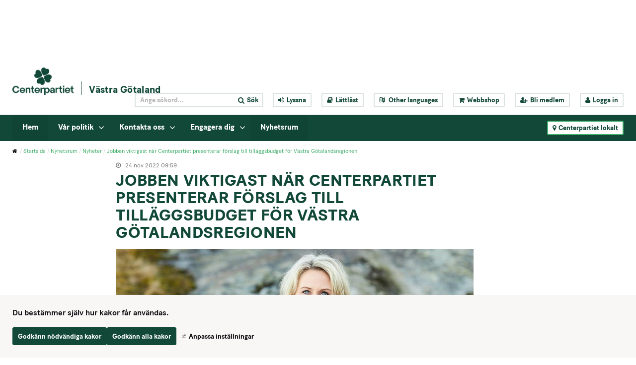

--- FILE ---
content_type: text/html;charset=UTF-8
request_url: https://www.centerpartiet.se/lokal/vastra-gotaland/startsida/nyhetsrum/nyheter/nyheter/2022-11-24-jobben-viktigast-nar-centerpartiet-presenterar-forslag-till-tillaggsbudget-for-vastra-gotalandsregionen
body_size: 18039
content:
<!DOCTYPE html>
<html lang="sv" class="sv-no-js sv-template-nyhet">
<head>
   <meta charset="UTF-8">
   <script nonce="c1691ed0-d294-11f0-8ee5-619f52d03380" >(function(c){c.add('sv-js');c.remove('sv-no-js');})(document.documentElement.classList)</script>
   <title>Jobben viktigast när Centerpartiet presenterar förslag till tilläggsbudget för Västra Götalandsregionen - Centerpartiet</title>
   <link rel="preload" href="/sitevision/system-resource/c086f3fbacf8de18960b013cd13eabd53f264ea8c72eeb67e8c6d1f8d251b7fe/js/jquery-social.js" as="script">
   <link rel="preload" href="/sitevision/system-resource/c086f3fbacf8de18960b013cd13eabd53f264ea8c72eeb67e8c6d1f8d251b7fe/envision/envision.js" as="script">
   <link rel="preload" href="/sitevision/system-resource/c086f3fbacf8de18960b013cd13eabd53f264ea8c72eeb67e8c6d1f8d251b7fe/js/utils.js" as="script">
   <link rel="preload" href="/sitevision/system-resource/c086f3fbacf8de18960b013cd13eabd53f264ea8c72eeb67e8c6d1f8d251b7fe/js/portlets-social.js" as="script">
      <meta name="viewport" content="width=device-width, initial-scale=1, minimum-scale=1, shrink-to-fit=no" />
   <meta name="dcterms.identifier" content="https://www.centerpartiet.se">
   <meta name="dcterms.language" content="sv">
   <meta name="dcterms.format" content="text/html">
   <meta name="dcterms.type" content="text">
   <link rel="canonical" href="/lokal/vastra-gotaland/startsida/nyhetsrum/nyheter/nyheter/2022-11-24-jobben-viktigast-nar-centerpartiet-presenterar-forslag-till-tillaggsbudget-for-vastra-gotalandsregionen" />
   <link rel="stylesheet" type="text/css" media="all" href="/2.1369a306155159e7e451/1763407885413/sitevision-responsive-grids.css" />
   <link rel="stylesheet" type="text/css" media="all" href="/2.1369a306155159e7e451/1763407945369/sitevision-spacing.css" />
   
      <link rel="stylesheet" type="text/css" media="all" href="/2.1369a306155159e7e451/auto/1765019387956/SiteVision.css"/>
      <link rel="stylesheet" type="text/css" media="all" href="/2.1369a306155159e7e451/0/9938/print/SiteVision.css" />
   <link rel="stylesheet" type="text/css" media="all" href="/sitevision/system-resource/c086f3fbacf8de18960b013cd13eabd53f264ea8c72eeb67e8c6d1f8d251b7fe/css/portlets-social.css" />
   <link rel="stylesheet" type="text/css" href="/sitevision/system-resource/c086f3fbacf8de18960b013cd13eabd53f264ea8c72eeb67e8c6d1f8d251b7fe/envision/envision.css" />
      <link rel="stylesheet" type="text/css" href="/2.1369a306155159e7e451/91.7178c78e15577d7eba4296/1763407946410/0/sv-template-asset.css" />
      <link rel="stylesheet" type="text/css" href="/webapp-resource/5.4436e35918473fe3f2617db/360.133b84f118e4f702d45451/1710947727267/webapp-assets.css" />
   <link rel="stylesheet" type="text/css" href="/webapp-resource/5.4436e35918473fe3f2617db/360.57d8c41019a934ce7634de/1763658756897/webapp-assets.css" />

      <!-- Google Tag Manager -->
      <script nonce="c1691ed0-d294-11f0-8ee5-619f52d03380" >(function(w,d,s,l,i){w[l]=w[l]||[];w[l].push({'gtm.start':
      new Date().getTime(),event:'gtm.js'});var f=d.getElementsByTagName(s)[0],
      j=d.createElement(s),dl=l!='dataLayer'?'&l='+l:'';j.async=true;j.src=
      'https://www.googletagmanager.com/gtm.js?id='+i+dl;f.parentNode.insertBefore(j,f);
      })(window,document,'script','dataLayer','GTM-5GGNWTZ');</script>
<!-- End Google Tag Manager -->
   <script nonce="c1691ed0-d294-11f0-8ee5-619f52d03380">!function(t,e){t=t||"docReady",e=e||window;var n=[],o=!1,c=!1;function d(){if(!o){o=!0;for(var t=0;t<n.length;t++)try{n[t].fn.call(window,n[t].ctx)}catch(t){console&&console.error(t)}n=[]}}function a(){"complete"===document.readyState&&d()}e[t]=function(t,e){if("function"!=typeof t)throw new TypeError("callback for docReady(fn) must be a function");o?setTimeout(function(){t(e)},1):(n.push({fn:t,ctx:e}),"complete"===document.readyState?setTimeout(d,1):c||(document.addEventListener?(document.addEventListener("DOMContentLoaded",d,!1),window.addEventListener("load",d,!1)):(document.attachEvent("onreadystatechange",a),window.attachEvent("onload",d)),c=!0))}}("svDocReady",window);</script>
   <script src="/2.1369a306155159e7e451/91.7178c78e15577d7eba4296/1763407946480/HEAD/0/sv-template-asset.js"></script>
            <meta name="theme-color" content="#016a3a"/>
      <link rel="shortcut icon" type="image/x-icon" href="/webdav/files/System/graphics/favicon.ico"/>
      



<meta name="description"					content="Centerpartiet i Västra Götaland" />
<!-- Twitter -->
<meta name="twitter:card" 					content="summary_large_image" />
<meta name="twitter:title" 				content="Jobben viktigast när Centerpartiet presenterar förslag till tilläggsbudget för Västra Götalandsregionen" />
<meta name="twitter:description" 		content="Centerpartiet i Västra Götaland" />
<meta name="twitter:image" 				content="https://www.centerpartiet.se/images/18.4436e35918473fe3f2617ec/1669278867698/Cissi%20Andersson.jpg" />
<meta name="twitter:site" 					content="@centerpartiet" />

<!-- Facebook -->
<meta property="og:title"              content="Jobben viktigast när Centerpartiet presenterar förslag till tilläggsbudget för Västra Götalandsregionen" />
<meta property="og:description"        content="Centerpartiet i Västra Götaland" />
<meta property="og:image"              content="https://www.centerpartiet.se/images/18.4436e35918473fe3f2617ec/1669278867698/Cissi%20Andersson.jpg" />
      <meta name="facebook-domain-verification" content="h98g679fn46x9blwssl6jmpsmuwmhr" />
      

      <meta name="google-site-verification" content="hHH7Ks5mLOSBp2VCmC4axey4AspI9ZIyH8DxdK3DC1o" />
      <!-- Lokal Google Analytics -->
<!--<script>
  (function(i,s,o,g,r,a,m){i['GoogleAnalyticsObject']=r;i[r]=i[r]||function(){
  (i[r].q=i[r].q||[]).push(arguments)},i[r].l=1*new Date();a=s.createElement(o),
  m=s.getElementsByTagName(o)[0];a.async=1;a.src=g;m.parentNode.insertBefore(a,m)
  })(window,document,'script','https://www.google-analytics.com/analytics.js','ga');

  ga('create', 'UA-8710802-8', 'auto');
  ga('send', 'pageview');

</script>-->
<!-- End Google Analytics -->

            <script nonce="c1691ed0-d294-11f0-8ee5-619f52d03380" >
   window.sv = window.sv || {};
   sv.UNSAFE_MAY_CHANGE_AT_ANY_GIVEN_TIME_webAppExternals = {};
   sv.PageContext = {
   pageId: '5.4436e35918473fe3f2617db',
   siteId: '2.1369a306155159e7e451',
   userIdentityId: '',
   userIdentityReadTimeout: 0,
   userLocale: 'sv',
   dev: false,
   csrfToken: '',
   html5: true,
   useServerSideEvents: false,
   nodeIsReadOnly: false
   };
   </script>
   <script nonce="c1691ed0-d294-11f0-8ee5-619f52d03380">!function(){"use strict";var t,n={},e={},i={};function r(t){return n[t]=n[t]||{instances:[],modules:{},bundle:{}},n[t]}document.querySelector("html").classList.add("js");var s={registerBootstrapData:function(t,n,i,r,s){var a,o=e[t];o||(o=e[t]={}),(a=o[i])||(a=o[i]={}),a[n]={subComponents:r,options:s}},registerInitialState:function(t,n){i[t]=n},registerApp:function(n){var e=n.applicationId,i=r(e);if(t){var s={};s[e]=i,s[e].instances=[n],t.start(s)}else i.instances.push(n)},registerModule:function(t){r(t.applicationId).modules[t.path]=t},registerBundle:function(t){r(t.applicationId).bundle=t.bundle},getRegistry:function(){return n},setAppStarter:function(n){t=n},getBootstrapData:function(t){return e[t]},getInitialState:function(t){return i[t]}};window.AppRegistry=s}();</script>
   </head>
<body class=" sv-responsive sv-theme-tema-cookie-banner env-m-around--0">
<!-- Google Tag Manager (noscript) -->
<noscript>
   <iframe src="https://www.googletagmanager.com/ns.html?id=GTM-5GGNWTZ" height="0" width="0" class="env-d--none c41819" ></iframe>
</noscript>
<!-- End Google Tag Manager (noscript) -->
<div id="svid10_4245d9f415515cfa70b59" class="sv-layout"><div id="svid94_4245d9f415515cfa70b6b"><div class="sv-html-portlet sv-portlet sv-skip-spacer sv-template-portlet
" id="svid12_352355d2175e185a35fb5c9"><div id="Tillinnehallet"><!-- Till innehållet --></div><a class="sol-to-content" href="#page_content">Till innehållet</a></div>
<header class="sv-vertical sv-layout sv-template-layout" id="svid10_4245d9f415515cfa70b6f"><div class="sv-vertical sv-layout sv-skip-spacer sv-template-layout" id="svid10_47c8a944163b4e751d73968"><div class="sv-vertical sv-layout sv-skip-spacer sv-template-layout" id="svid93_47c8a944163b4e751d73969"></div>
</div>
<div class="sv-vertical sv-layout sv-template-layout" id="svid10_779a93d1157561b2d815c67"><div class="sv-vertical sv-layout sv-skip-spacer sv-template-layout" id="svid93_779a93d1157561b2d815d49"></div>
</div>
<div class="sv-vertical sv-layout sv-hide-sv-bp-991 sv-template-layout" id="svid10_4ba9e33f1560c3f2fff7ea"><div class="sv-vertical sv-layout sol-top sv-skip-spacer sv-template-layout" id="svid10_4245d9f415515cfa70b7b"><div class="sv-fluid-grid sv-grid-main sv-layout sv-skip-spacer sv-template-layout" id="svid10_4245d9f415515cfa70b7d"><div class="sv-script-portlet sv-portlet sv-skip-spacer sv-template-portlet
" id="svid12_4245d9f415515cfa70b84"><div id="TopheaderSkript"><!-- Top header - Skript --></div>
<div class="sol-tool-nav sol-clearfix">
	<div class="sol-logo-wrapper">
		<a href="/" title="Start"><img class="sol-logo" alt="Logo" src="/webdav/files/System/graphics/Centerpartiet_logo_pos.png" /></a>
					<a href="/lokal/vastra-gotaland/startsida" title="Västra Götaland" class="sol-local-web-name">Västra Götaland</a>
			</div>
	<nav class="sol-header-links" aria-label="Verktygsmeny">
		<form class="sol-search-containter sol-js-expand-search" method="get" action="/ovrigt/sok.html">
			<label for="top_search_query" class="sr-only">
    		Sök på webbplatsen
  		</label>
			<input name="query" id="top_search_query" class="sol-btn-small" type="text" placeholder="Ange sökord..." />
			<button type="submit" class="sol-btn-small"><i class="fa fa-search" aria-hidden="true"></i><span>Sök</span></button>
		</form>
		<button title="Aktivera Talande Webb" class="sol-btn-small" onclick="toggleBar();" data-bapdf="4">
			<i class="fa fa-volume-up" aria-hidden="true"></i><span>Lyssna</span>
		</button>
		<a title="Lättläst" class="sol-btn-small" href="/ovrigt/lattlast.html"><i class="fa fa-book" aria-hidden="true"></i>Lättläst</a>
		<button title="Other languages" class="sol-btn-small sol-js-lang">
			<i class="fa fa-language" aria-hidden="true"></i>
			<span class="notranslate"> Other languages</span>
			<script type="text/sol-translate-overlay-content">
				<div class="sol-translate-container" tabindex="-1">
					<span class="sol-js-modal-close sol-translate-container-close"><i class="fa fa-times" aria-hidden="true"></i></span>
					<span class="font-normal">
						We are using Google Translate to translate our website.<br>
						By choosing a language below, Google will automatically translate the webpage into that particular
						language.<br>
						Google is thereby responsible for any translation error that may occur.
					</span>
					<button class="notranslate"> Other languages</button>
				</div>
			</script>
		</button>
		<a title="Webbshop" class="sol-btn-small" href="https://centerpartiet-extern.felestad.se/"><i class="fa fa-shopping-cart"></i>Webbshop</a>
				<a title="Bli medlem" class="sol-btn-small" href="/bli-medlem"><i class="fa fa-user-plus"></i>Bli medlem</a>
		<a title="Logga in" class="sol-btn-small" href="/connect"><i class="fa fa-user"></i>Logga in</a>
			</nav>
</div>
<script>
	window.svDocReady(function () {
		var config = {
			overlaySelector: '.sol-overlay',
			overlayContentSelector: '.sol-overlay-content',
			triggerSelector: '.sol-js-lang',
			contentSelector: '[type="text/sol-translate-overlay-content"]', //'.sol-js-test',
			activeClass: 'sol-overlay-active',
			transitionDelay: 200
		};
		var overlay = SolOverlay.create(config, function (content) {
			$svjq('#google_translate_element').show();
			content.find('.sol-translate-container').append($svjq('#google_translate_element'));
		}, function (content) {
			$svjq('#google_translate_element').hide();
			$svjq('.sol-google-translate-container').append($svjq('#google_translate_element'));
		});

		$svjq('.sol-overlay').on('change', '#google_translate_element select', function () {
			overlay.close();
		});
	});
</script>
<script type="text/javascript" src="//translate.google.com/translate_a/element.js?cb=googleTranslateElementInit">
</script>
<div class="sol-google-translate-container sol-hidden">
	<div id="google_translate_element"></div>
</div>
<script type="text/javascript" src="https://www.browsealoud.com/plus/scripts/ba.js"></script>
<script type="text/javascript">
	function googleTranslateElementInit() {
		new google.translate.TranslateElement({
			pageLanguage: 'sv',
			autoDisplay: false
		}, 'google_translate_element');
	}
</script>
</div>
</div>
</div>
<div class="sv-vertical sv-layout sol-bottom sv-template-layout" id="svid10_4245d9f415515cfa70b7c"><div class="sv-fluid-grid sv-grid-main sv-layout sol-relative sv-skip-spacer sv-template-layout" id="svid10_423ad777155340af50e55"><div class="sv-script-portlet sv-portlet sv-skip-spacer sv-template-portlet
" id="svid12_5d6e488f15e548710db16ea"><div id="Kopia1avToppmenySkript"><!-- Kopia (1) av Toppmeny - Skript --></div><nav class="sol-mega-menu">
  <ul>
          <li class="sol-mega-menu__item" data-is-current=false data-active=false data-expanded=true data-menu-level="1" data-has-children=true data-display-name="Hem" data-node-type="sv:page" data-id="4.23b13f06157f745518c559" data-is-startpage="true">
        <a aria-haspopup=true  aria-expanded=false  href="/lokal/vastra-gotaland/startsida">Hem</a>
                  <button><i class="fa fa-angle-down" aria-hidden="true"></i><span class="sr-only">Visa undermeny till Hem</span></button>
              </li>
          <li class="sol-mega-menu__item" data-is-current=false data-active=false data-expanded=false data-menu-level="1" data-has-children=true data-display-name="Vår politik" data-node-type="sv:page" data-id="4.75b7665017cc0aa2c7f1b65" data-is-startpage="false">
        <a aria-haspopup=true  aria-expanded=false  href="/lokal/vastra-gotaland/startsida/var-politik">Vår politik</a>
                  <button><i class="fa fa-angle-down" aria-hidden="true"></i><span class="sr-only">Visa undermeny till Vår politik</span></button>
              </li>
          <li class="sol-mega-menu__item" data-is-current=false data-active=false data-expanded=false data-menu-level="1" data-has-children=true data-display-name="Kontakta oss" data-node-type="sv:page" data-id="4.61ee57a51690f4ae56b260c" data-is-startpage="false">
        <a aria-haspopup=true  aria-expanded=false  href="/lokal/vastra-gotaland/startsida/kontakta-oss">Kontakta oss</a>
                  <button><i class="fa fa-angle-down" aria-hidden="true"></i><span class="sr-only">Visa undermeny till Kontakta oss</span></button>
              </li>
          <li class="sol-mega-menu__item" data-is-current=false data-active=false data-expanded=false data-menu-level="1" data-has-children=true data-display-name="Engagera dig" data-node-type="sv:page" data-id="4.1c0108c01648e7cff3e3499" data-is-startpage="false">
        <a aria-haspopup=true  aria-expanded=false  href="/engagera-dig">Engagera dig</a>
                  <button><i class="fa fa-angle-down" aria-hidden="true"></i><span class="sr-only">Visa undermeny till Engagera dig</span></button>
              </li>
          <li class="sol-mega-menu__item" data-is-current=false data-active=false data-expanded=true data-menu-level="1" data-has-children=false data-display-name="Nyhetsrum" data-node-type="sv:page" data-id="4.7ca0bb2717ee18a085e287b" data-is-startpage="false">
        <a aria-haspopup=true  href="/lokal/vastra-gotaland/startsida/nyhetsrum">Nyhetsrum</a>
              </li>
      </ul>
</nav>

<script type="text/sol-mega-menu-item-tmpl">
  <div class="sol-mega-menu__content" aria-hidden="true">
    <ul class="sol-row">
    <% items.forEach(function(item) { %>
      <li class="sol-mega-menu__item sol-col-xl-3" <%= getDataAttrs(item) %>>
      	<a href="<%= item.uri %>" title="<%= item.displayName %>">
          <span><%= item.displayName %></span>
      	</a>
        <% if(item.hasChildren) { %>
          <div class="sol-mega-menu__has-children-arrow"><i class="fa fa-angle-right" aria-hidden="true"></i><span class="sr-only"><%= item.displayName %> har underliggande sidor.</span></div>  
        <% } %>
      </li>
    <% }); %>
    </ul>
  </div>
</script>

<script>
  window.svDocReady(function() {
     var config = {
      serviceUri: '/rest-api/mega-menu',
      templateSelector: '[type="text/sol-mega-menu-item-tmpl"]',
      topItemSelector: '.sol-mega-menu__item[data-menu-level=1]',
      currNodeId: '5.4436e35918473fe3f2617db',
      startLevelCount: 2,
      maxDepth: 1,
     }
     MegaMenu.create(config,
       function onEnter(topElem){
         $svjq(topElem).attr('data-active', true);
         $svjq(topElem).find(' > a').attr('aria-expanded', true);
         $svjq(topElem).find('.sol-mega-menu__content').attr('aria-hidden', false).stop().slideDown(200);
       },
       function onLeave(topElem){
         $svjq(topElem).attr('data-active', false)
         $svjq(topElem).find(' > a').attr('aria-expanded', false);
         $svjq(topElem).find('.sol-mega-menu__content').attr('aria-hidden', true).stop().slideUp(200);
       },
       function onClick(topElem){
         $svjq(topElem).toggleAttr('data-active', true, false);
         $svjq(topElem).find(' > a').toggleAttr('aria-expanded', true, false);
         $svjq(topElem).find('.sol-mega-menu__content').toggleAttr('aria-hidden', false).stop().slideToggle(200);
       });
  });
</script>
</div>
<div class="sv-script-portlet sv-portlet sv-template-portlet
" id="svid12_411a984116172fef32f1c71"><div id="LokalakretsarSkript"><!-- Lokala kretsar - Skript --></div><button class="sol-btn-small sol-btn-solid sol-clickable-sites-btn sol-local-sites-btn">
	<i class="fa fa-map-marker" aria-hidden="true"></i>Centerpartiet lokalt
</button>
<script type="text/sol-local-sites-overlay-content">
  <div class="sol-js-clickable-sites">
    <div class="sol-big-modal sol-local-sites-modal">
    <button type="button" class="sol-big-modal-close sol-js-modal-close" aria-label="Close">
      <span><i class="fa fa-times" aria-hidden="true"></i>Stäng</span>
    </button>
      <span class="sol-big-modal-close sol-js-modal-close"><i class="fa fa-times" aria-hidden="true"></i>Stäng</span>
      <h1>Centerpartiet lokalt</h1>
      <div class="sol-left">
        <div class="sol-local-sites-modal-items">
                      <a lan="Blekinge" href="/lokal/blekinge/startsida" title="Blekinge">Blekinge</a>
                      <a lan="Dalarna" href="/lokal/dalarna/startsida" title="Dalarna">Dalarna</a>
                      <a lan="Gotland" href="/lokal/gotland/startsida" title="Gotland">Gotland</a>
                      <a lan="Gävleborg" href="/lokal/gavleborg/startsida" title="Gävleborg">Gävleborg</a>
                      <a lan="Halland" href="/lokal/halland/startsida" title="Halland">Halland</a>
                      <a lan="Jämtland" href="/lokal/jamtland/startsida" title="Jämtland">Jämtland</a>
                      <a lan="Jönköpings län" href="/lokal/jonkopings-lan/startsida" title="Jönköpings län">Jönköpings län</a>
                      <a lan="Kalmar Län" href="/lokal/kalmar-lan/startsida" title="Kalmar Län">Kalmar Län</a>
                      <a lan="Kronoberg" href="/lokal/kronoberg/startsida" title="Kronoberg">Kronoberg</a>
                      <a lan="Norrbotten" href="/lokal/norrbotten/startsida" title="Norrbotten">Norrbotten</a>
                      <a lan="Skåne" href="/lokal/skane/startsida" title="Skåne">Skåne</a>
                      <a lan="Stockholmsregionen" href="/lokal/stockholmsregionen/startsida" title="Stockholmsregionen">Stockholmsregionen</a>
                      <a lan="Sörmland" href="/lokal/sormland/startsida" title="Sörmland">Sörmland</a>
                      <a lan="Uppsala län" href="/lokal/uppsala-lan/startsida" title="Uppsala län">Uppsala län</a>
                      <a lan="Värmland" href="/lokal/varmland/startsida" title="Värmland">Värmland</a>
                      <a lan="Västerbotten" href="/lokal/vasterbotten/startsida" title="Västerbotten">Västerbotten</a>
                      <a lan="Västernorrland" href="/lokal/vasternorrland/startsida" title="Västernorrland">Västernorrland</a>
                      <a lan="Västmanland" href="/lokal/vastmanland/startsida" title="Västmanland">Västmanland</a>
                      <a lan="Västra Götaland" href="/lokal/vastra-gotaland/startsida" title="Västra Götaland">Västra Götaland</a>
                      <a lan="Örebro Län" href="/lokal/orebro-lan/startsida" title="Örebro Län">Örebro Län</a>
                      <a lan="Östergötland" href="/lokal/ostergotland/startsida" title="Östergötland">Östergötland</a>
                  </div>
          <p id="selectByMapButton" class="sol-js-select-by-map font-btn-arrow"><a href="#">Välj i stället krets från karta</a></p>
      </div>
      <div class="sol-right c41823" >
        <img alt="Sverige" id="sverigekarta" src="/webdav/files/System/graphics/sverigekarta.png" usemap="#karta"  alt="sverigekarta" />
          <p id="selectByNameButton" class="sol-js-select-by-name font-btn-arrow"><a href="#">Välj i stället krets från namn</a></p>
      </div>
    </div>  
    <map name="karta">
      <area class="taphover" data-toggle="tooltip" title="Norrbotten" lan="Norrbotten" shape="poly" coords="152,120,151,123,146,124,132,117,129,126,124,124,120,119,113,116,107,111,104,111,89,99,73,89,71,84,80,71,85,66,85,60,81,53,85,50,87,41,95,32,103,35,106,31,105,19,108,17,128,21,130,18,127,16,131,7,127,0,132,0,137,0,142,10,151,14,170,26,171,45,175,48,175,55,181,67,178,79,180,86,187,98,182,102,172,103,164,99,165,107,163,113,155,115,155,121,154,125" href="/lokal/norrbotten/startsida.html"  alt="">
      <area class="taphover" data-toggle="tooltip" title="Västerbotten" lan="Västerbotten" shape="poly" coords="58,126,60,119,62,94,68,95,75,89,126,125,132,117,153,125,150,134,157,147,150,166,134,181,113,166,114,161,110,166,91,166,57,126" href="/lokal/vasterbotten/startsida.html"  alt="">
      <area class="taphover" data-toggle="tooltip" title="Jämtland" lan="Jämtland" shape="poly" coords="58,240,44,240,37,228,40,226,37,225,31,218,23,218,20,205,24,194,22,185,28,168,37,160,51,162,53,160,54,148,48,144,57,127,89,163,88,173,78,175,83,183,92,195,95,199,88,199,86,205,76,207,65,210,62,210,63,216,70,220,72,225,65,230,63,233,61,232,57,240,57,240" href="/lokal/jamtland/startsida.html"  alt="">
      <area class="taphover" data-toggle="tooltip" title="Västernorrland" lan="Västernorrland" shape="poly" coords="102,223,82,221,74,218,68,217,67,219,63,216,63,211,75,207,83,204,88,202,89,198,92,195,78,175,86,173,89,171,90,166,113,166,132,179,125,186,118,192,116,199,112,204,111,211,108,214,105,214,102,219,104,223,103,223" href="/lokal/vasternorrland/startsida.html"  alt="">
      <area class="taphover" data-toggle="tooltip" title="Skåne" lan="Skåne" shape="poly" coords="23,440,29,442,36,442,40,440,48,441,53,436,47,429,55,419,58,419,57,417,52,412,52,408,53,406,47,406,39,407,35,408,30,410,25,406,21,405,21,410,24,414,19,410,19,417,24,426,26,431,23,439" href="/lokal/skane/startsida.html"  alt="">
      <area class="taphover" data-toggle="tooltip" title="Gävleborg" lan="Gävleborg" shape="poly" coords="102,223,102,235,103,238,98,242,99,253,100,261,101,272,102,276,99,279,98,284,94,287,89,283,83,274,86,267,83,261,79,259,75,259,67,241,65,245,61,245,59,243,57,239,60,232,72,224,71,220,74,218,82,222,101,222" href="/lokal/gavleborg/startsida.html"  alt="">
      <area class="taphover" data-toggle="tooltip" title="Dalarna" lan="Dalarna" shape="poly" coords="71,296,77,295,76,288,80,286,84,286,88,290,91,290,94,287,87,282,82,274,85,266,81,261,78,259,74,259,66,244,61,245,59,245,55,240,43,239,37,227,34,222,30,218,24,219,22,232,22,236,24,241,29,242,31,246,29,255,29,257,43,281,51,286,54,291,58,292,61,289,68,294,73,296" href="/lokal/dalarna/startsida.html"  alt="">
      <area class="taphover" data-toggle="tooltip" title="Stockholmsregionen" lan="Stockholmsregionen" shape="poly" coords="122,289,118,294,114,301,106,304,103,309,97,306,90,306,85,309,84,312,95,311,100,311,102,319,106,325,108,328,112,328,113,331,115,325,118,326,124,319,131,312,131,299,126,292,124,286,121,285" href="/lokal/stockholmsregionen/startsida.html"  alt="">
      <area class="taphover" data-toggle="tooltip" title="Uppsala län" lan="Uppsala län" shape="poly" coords="111,273,115,280,118,277,119,276,123,282,123,286,119,292,116,298,109,302,104,304,100,306,95,306,93,301,93,295,92,292,92,289,97,285,101,282,102,275,103,271,107,274,111,274,113,276" href="/lokal/uppsala-lan/startsida.html"  alt="">
      <area class="taphover" data-toggle="tooltip" title="Sörmland" lan="Sörmland" shape="poly" coords="99,334,94,337,89,336,87,336,85,332,79,325,77,323,80,319,82,317,84,315,83,313,86,310,88,309,94,308,98,311,101,314,102,318,104,321,105,325,106,329,104,334,98,334" href="/lokal/sodermanland/startsida.html"  alt="">
      <area class="taphover" data-toggle="tooltip" title="Västmanland" lan="Västmanland" shape="poly" coords="74,308,73,302,72,299,72,296,74,293,77,287,79,285,83,285,87,285,90,287,91,292,92,295,92,301,89,304,86,307,84,309,81,313,78,315,74,309,73,306" href="/lokal/vastmanland/startsida.html"  alt="">
      <area class="taphover" data-toggle="tooltip" title="Örebro Län" lan="Örebro Län" shape="poly" coords="54,311,56,301,56,297,56,291,58,290,63,289,67,292,70,295,71,302,71,308,74,309,76,314,76,320,74,327,69,330,63,332,60,334,56,334,53,328,51,322,51,314,54,309" href="/lokal/orebro-lan/startsida.html"  alt="">
      <area class="taphover" data-toggle="tooltip" title="Värmland" lan="Värmland" shape="poly" coords="26,283,26,277,23,268,23,261,23,258,25,257,30,257,42,281,52,286,54,291,55,298,54,305,53,310,48,314,44,314,38,313,35,313,33,325,25,319,20,319,16,313,11,315,10,305,15,298,15,295,20,294,24,288,26,278" href="/lokal/varmland/startsida.html"  alt="">
      <area class="taphover" data-toggle="tooltip" title="Västra Götaland" lan="Västra Götaland" shape="poly" coords="52,346,49,357,44,356,40,356,42,364,40,373,34,381,30,384,26,379,21,379,18,379,17,368,11,371,10,366,6,365,4,359,3,349,0,342,0,320,4,319,7,324,10,319,10,316,16,315,21,319,26,322,23,331,23,334,23,336,21,342,26,340,32,333,36,338,40,334,44,330,48,325,47,321,51,318,52,328,57,337,55,345,52,348" href="/lokal/vastra-gotaland/startsida.html"  alt="">
      <area class="taphover" data-toggle="tooltip" title="Gotland" lan="Gotland" shape="poly" coords="123,362,125,357,129,359,135,356,137,354,137,357,134,364,130,365,129,371,131,374,128,379,123,386,119,392,118,383,117,376,117,372,124,359" href="/lokal/gotland/startsida.html"  alt="">
      <area class="taphover" data-toggle="tooltip" title="Blekinge" lan="Blekinge" shape="poly" coords="82,414,78,421,75,419,72,416,65,416,60,416,57,416,52,413,51,407,55,408,62,408,67,407,72,406,78,409,82,415,80,417,80,419" href="/lokal/blekinge/startsida.html"  alt="">
      <area class="taphover" data-toggle="tooltip" title="Kalmar Län" lan="Kalmar Län" shape="poly" coords="89,417,80,412,74,407,69,405,70,399,72,395,77,392,77,387,71,380,74,371,73,366,73,362,77,362,82,356,84,353,80,353,93,361,92,370,100,378,93,403,88,416" href="/lokal/kalmar-lan/startsida.html"  alt="">
      <area class="taphover" data-toggle="tooltip" title="Kronoberg" lan="Kronoberg" shape="poly" coords="36,393,34,395,39,392,41,389,42,388,48,387,51,392,53,387,54,384,59,383,61,384,64,384,67,382,70,380,75,383,76,387,74,392,73,395,69,399,69,403,67,405,62,408,56,407,49,406,40,405,37,406,35,398" href="/lokal/kronoberg/startsida.html"  alt="" title="">
      <area class="taphover" data-toggle="tooltip" title="Halland" lan="Halland" shape="poly" coords="21,395,17,390,15,388,13,380,12,374,10,370,9,367,15,369,18,373,20,380,25,380,29,380,33,381,39,390,35,393,35,397,37,401,36,405,33,409,29,409,27,404,25,401,21,397,19,393" href="/lokal/halland/startsida.html"  alt="" >
      <area class="taphover" data-toggle="tooltip" title="Östergötland" lan="Östergötland" shape="poly" coords="56,351,59,346,63,343,62,338,62,334,67,330,73,328,78,326,79,325,84,332,84,335,91,338,95,338,97,340,94,343,94,346,97,350,93,355,93,360,89,358,84,355,81,354,80,360,75,364,73,367,69,367,66,367,64,363,64,356,61,354,57,353,57,350" href="/lokal/ostergotland/startsida.html"  alt="">
      <area class="taphover" data-toggle="tooltip" title="Jönköpings Län" lan="Jönköpings län" shape="poly" coords="50,362,53,357,56,353,59,352,60,357,62,357,64,360,64,365,66,367,67,367,70,366,72,367,74,373,72,376,69,380,62,381,56,382,53,384,48,387,43,387,37,387,35,383,34,381,37,374,41,369,43,363,42,357,45,357,49,355,52,360,51,362,53,356,55,354" href="/lokal/jonkopings-lan/startsida.html"  alt="">
    </map> 	
  </div>
</script>



<script>
window.svDocReady(function() {
  var config = {
    overlaySelector: '.sol-overlay',
    overlayContentSelector: '.sol-overlay-content',
    triggerSelector: '.sol-clickable-sites-btn, a[href*="#showLocalModal"]',
    contentSelector: '[type="text/sol-local-sites-overlay-content"]',//'.sol-js-clickable-sites',
    activeClass: 'sol-overlay-active',
    transitionDelay: 200,
    parent: false
  };
  var overlay = SolOverlay.create(config, function(){   
    init();
  });
  function init(){
    $svjq.fn.emulateTransitionEnd = function (duration) {
      var called = false,
        $el = this
      $svjq(this).one($svjq.support.transition.end, function () {
        called = true
      });
      var callback = function () {
        if (!called) $svjq($el).trigger($svjq.support.transition.end)
      };
      setTimeout(callback, duration);
      return this;
    };

    var isMobile = false;

    // Det här är inte ett idiotsäkert sätt, men bättre än inget. iOS och Safari triggar helt andra events än övriga browsers
    var isiOS = /iPad|iPhone|iPod/.test(navigator.userAgent) && !window.MSStream;

    if ($svjq('#selectByMapButton').css('display') == 'block') {
      isMobile = true;
    }

    try {
      if (solUtils.getParameterByName('popup')) {
        overlay.open();
      }
    } catch (err) {
      console.log(err);
    }

    var imagemap;
    if (isMobile) {
      $svjq('map > area').tooltip();
      var lastSelected;
      if (isiOS) {
        imagemap = $svjq('#sverigekarta').mapster({
          clickNavigate: false,
          fill: true,
          fillColor: '4a9472',
          highlight: false,
          mapKey: 'lan',
          scaleMap: true,
          singleSelect: true,
          onStateChange: function (statehandler) {
            var area = $('area[lan="' + statehandler.key + '"]');
            if (statehandler.state === 'highlight') {
              if (statehandler.selected) {
                $svjq('.tooltip').css({
                  'top': event.pageY,
                  'left': event.pageX + 20,
                  'position': 'fixed'
                }).fadeIn('slow');
                imagemap.mapster('set', true, statehandler.key);
                area.addClass('hover');
              } else {
                $svjq('area').removeClass('hover');
                imagemap.mapster('set', false, statehandler.key);
                $svjq(area).tooltip('hide');
              }
            } else if (statehandler.state === 'select') {
              if (statehandler.selected) {
                lastSelected = statehandler.key;
              } else {
                $svjq(area).tooltip('hide');
                if (area.hasClass('hover')) {
                  if (lastSelected && lastSelected == statehandler.key) {
                    document.location.href = area.attr('href');
                  }
                }
              }
            }

          }
        });
      } else {
        imagemap = $svjq('#sverigekarta').mapster({
          clickNavigate: false,
          fill: true,
          fillColor: '4a9472',
          highlight: false,
          mapKey: 'lan',
          scaleMap: true,
          singleSelect: true,
          onClick: function (clickhandler) {
            var area = $('area[lan="' + clickhandler.key + '"]');
            $svjq('area').removeClass('hover');
            if (clickhandler.selected) {
              area.addClass('hover');
              $svjq('.tooltip').css({
                'top': event.pageY,
                'left': event.pageX + 20,
                'position': 'fixed'
              }).fadeIn('slow');
            } else {
              // console.log('visit link');
              $svjq(area).tooltip('hide');
              document.location.href = area.attr('href');
            }
          }
        });
      }
    } else {
      imagemap = $svjq('#sverigekarta').mapster({
        fill: true,
        fillColor: '4a9472',
        mapKey: 'lan',
        scaleMap: true,
        singleSelect: true,
        onClick: function (data) {
          var linkURL = $svjq('.sol-local-sites-modal-items a[lan="' + data.key + '"]').attr('href');
          if (linkURL) {
            window.location = linkURL;
            return false;
          }
        },
        onMouseover: function (e) {
          $svjq('.sol-local-sites-modal-items a[lan="' + e.key + '"]').addClass('selectedMapItem');
        },
        onMouseout: function (e) {
          $svjq('.sol-local-sites-modal-items a[lan="' + e.key + '"]').removeClass('selectedMapItem');
        }
      });

      $svjq('.sol-local-sites-modal-items a').mouseover(function (e) {
        var lan = $svjq(this).attr('lan');
        if (lan) {
          imagemap.mapster('set', true, lan);
        } else {
          var selected = imagemap.mapster('get', 'lan');
          if (selected) {
            // Internationellt, Riksorganisationen eller en felkonfiguration.
            imagemap.mapster('set', false, selected);
          }
        }
      }).mouseout(function () {
        var selected = imagemap.mapster('get', 'lan');
        if (selected) {
          imagemap.mapster('set', false, selected);
        }
      });
    }
    $svjq('.sol-js-select-by-map a').click(function() {  
      $svjq('.sol-local-sites-modal > .sol-left').hide();
      $svjq('.sol-local-sites-modal > .sol-right').show();
    });
    $svjq('.sol-js-select-by-name a').click(function() {       
      $svjq('.sol-local-sites-modal > .sol-right').hide();
      $svjq('.sol-local-sites-modal > .sol-left').show();
    });
  };
});
</script>

</div>
</div>
</div>
</div>
<div class="sv-vertical sv-layout sv-visible-sv-bp-991 sol-mobile-wrapper sv-template-layout" id="svid10_4ba9e33f1560c3f2fff7e6"><div class="sv-script-portlet sv-portlet sv-skip-spacer sv-template-portlet
" id="svid12_4ba9e33f1560c3f2fff7ee"><div id="HeaderSkript"><!-- Header - Skript --></div><div class="sol-mobile-header">
	<a href="/lokal/vastra-gotaland/startsida" title="Hem"><img class="sol-mobile-logo" src="/webdav/files/System/graphics/Centerpartiet_logo_symbol_neg.png" alt="Logo"/></a>	
	<button class="sol-search sol-js-toggle-mobile-search"><i class="fa fa-search" aria-hidden="true"></i></button>
	<a href="https://www.centerpartiet.se/connect" title="Logga in" class="sol-login"><i class="fa fa-user" aria-hidden="true"></i></a>
</div>
<div class="sol-mobile-search sol-js-mobile-search">
	<form action="/ovrigt/sok.html" method="get">
		<label for="top_search_query_mobile" class="sr-only">
			Sök på webbplatsen
		</label>
		<input id="top_search_query_mobile" name="query" type="search" placeholder="Ange sökord..." />
		<button type="submit" class="sol-btn-small"><i class="fa fa-search" aria-hidden="true"></i><span>Sök</span></button>
	</form>
</div>

<script>
	window.svDocReady(function() {
		function isIOS() {
			var userAgent = navigator.userAgent || navigator.vendor || window.opera;
      	return /iPad|iPhone|iPod/.test(userAgent) && !window.MSStream;
		}
		$svjq('.sol-js-toggle-mobile-search').click(function(){
			$svjq('.sol-js-mobile-search').toggleClass('sol-active');
		});
	});
</script>
</div>
<div class="sv-custom-module sv-se-soleilit-treeMenu sv-template-portlet
" id="svid12_5681422b173e572801021b2"><div id="Tradmeny"><!-- Trädmeny --></div>
<div data-portlet-id="12_5681422b173e572801021b2"><noscript></noscript></div>
<script 
  src="/webapp-files/se.soleilit.treeMenu/2.1.3/client/index.js?1710947727267125681422b173e572801021b2" 
  data-app="%7B%22items%22%3A%5B%7B%22level%22%3A1%2C%22id%22%3A%224.23b13f06157f745518c559%22%2C%22displayName%22%3A%22Hem%22%2C%22uri%22%3A%22%2Flokal%2Fvastra-gotaland%2Fstartsida%22%2C%22hasChildren%22%3Atrue%2C%22isCurrent%22%3Afalse%2C%22isExpanded%22%3Atrue%2C%22nodeType%22%3A%22sv%3Apage%22%7D%2C%7B%22level%22%3A1%2C%22id%22%3A%224.75b7665017cc0aa2c7f1b65%22%2C%22displayName%22%3A%22V%C3%A5r%20politik%22%2C%22uri%22%3A%22%2Flokal%2Fvastra-gotaland%2Fstartsida%2Fvar-politik%22%2C%22hasChildren%22%3Atrue%2C%22isCurrent%22%3Afalse%2C%22isExpanded%22%3Afalse%2C%22nodeType%22%3A%22sv%3Apage%22%2C%22children%22%3A%5B%5D%7D%2C%7B%22level%22%3A1%2C%22id%22%3A%224.61ee57a51690f4ae56b260c%22%2C%22displayName%22%3A%22Kontakta%20oss%22%2C%22uri%22%3A%22%2Flokal%2Fvastra-gotaland%2Fstartsida%2Fkontakta-oss%22%2C%22hasChildren%22%3Atrue%2C%22isCurrent%22%3Afalse%2C%22isExpanded%22%3Afalse%2C%22nodeType%22%3A%22sv%3Apage%22%2C%22children%22%3A%5B%5D%7D%2C%7B%22level%22%3A1%2C%22id%22%3A%224.1c0108c01648e7cff3e3499%22%2C%22displayName%22%3A%22Engagera%20dig%22%2C%22uri%22%3A%22%2Fengagera-dig%22%2C%22hasChildren%22%3Atrue%2C%22isCurrent%22%3Afalse%2C%22isExpanded%22%3Afalse%2C%22nodeType%22%3A%22sv%3Apage%22%7D%2C%7B%22level%22%3A1%2C%22id%22%3A%224.7ca0bb2717ee18a085e287b%22%2C%22displayName%22%3A%22Nyhetsrum%22%2C%22uri%22%3A%22%2Flokal%2Fvastra-gotaland%2Fstartsida%2Fnyhetsrum%22%2C%22hasChildren%22%3Afalse%2C%22isCurrent%22%3Afalse%2C%22isExpanded%22%3Atrue%2C%22nodeType%22%3A%22sv%3Apage%22%7D%5D%2C%22label%22%3A%22Menu%22%2C%22IsIntranet%22%3Afalse%2C%22isExpandable%22%3Atrue%2C%22excludeSelector%22%3A%22header%22%2C%22routes%22%3A%7B%22items%22%3A%22%2Fappresource%2F5.4436e35918473fe3f2617db%2F12.5681422b173e572801021b2%2Fitems%22%7D%2C%22icons%22%3A%7B%22minimized%22%3A%22%22%2C%22expanded%22%3A%22%22%7D%2C%22buttonTexts%22%3A%7B%22minimized%22%3A%22%22%2C%22expanded%22%3A%22%22%7D%2C%22currentPortletId%22%3A%2212.5681422b173e572801021b2%22%2C%22profilePageUri%22%3Anull%2C%22isOffline%22%3Afalse%7D" 
  data-selector="%5Bdata-portlet-id%3D%2212_5681422b173e572801021b2%22%5D" 
   
  defer>
</script>
<script nonce="c1691ed0-d294-11f0-8ee5-619f52d03380">AppRegistry.registerApp({applicationId:'se.soleilit.treeMenu|2.1.3',htmlElementId:'svid12_5681422b173e572801021b2',route:'/',portletId:'12.5681422b173e572801021b2',locale:'sv',defaultLocale:'en',webAppId:'se.soleilit.treeMenu',webAppVersion:'2.1.3',webAppAopId:'360.133b84f118e4f702d45451',webAppImportTime:'1710947727267',requiredLibs:{},childComponentStateExtractionStrategy:'BY_ID'});</script></div>
</div>
</header>
<div class="sv-vertical sv-layout sv-template-layout" id="svid10_4245d9f415515cfa70b70"><div class="sv-layout sv-skip-spacer sv-template-portlet
" id="svid30_4945df96158298de42821512"><div id="SpeakitStart"><!-- Speakit - Start --></div><div class="sv-html-portlet sv-portlet sv-skip-spacer sv-template-portlet
" id="svid12_4945df96158298de42821508"><div id="StartHTML"><!-- Start - HTML --></div><!-- SPEAKIT_START --></div>
</div>
<div class="sv-html-portlet sv-portlet sv-template-portlet
" id="svid12_5fdfbddc1764a7e1bc477"><div id="AnkareinnehallHTML"><!-- Ankare innehåll - HTML --></div><div id="page_content">
   
</div></div>
<div id="svid94_7178c78e15577d7eba4254"><div class="sv-fluid-grid sv-grid-main sv-layout sv-skip-spacer sv-template-layout" id="svid10_7178c78e15577d7eba4255"><div class="sv-row sv-layout sv-skip-spacer sv-template-layout" id="svid10_7178c78e15577d7eba4256"><div class="sv-layout sv-skip-spacer sv-template-portlet
" id="svid30_7178c78e15577d7eba4257"><div id="Breadcrumbs"><!-- Breadcrumbs --></div><div class="sv-script-portlet sv-portlet sv-skip-spacer sv-template-portlet
" id="svid12_40dff982155c47694be7b"><div id="BreadcrumbsSkript"><!-- Breadcrumbs - Skript --></div><nav aria-label="Brödsmulor">
	<ul class="sol-breadcrumbs sol-ul">
					<li>
									<a href="/">
						<i class="fa fa-home" aria-hidden="true"></i>
						<span class="sr-only">Start</span>
					</a>
							</li>
					<li>
									<span class="sol-divider" aria-hidden="true">/</span>
						<a
							href="/lokal/vastra-gotaland/startsida"
														>
							Startsida
						</a>
							</li>
					<li>
									<span class="sol-divider" aria-hidden="true">/</span>
						<a
							href="/lokal/vastra-gotaland/startsida/nyhetsrum"
														>
							Nyhetsrum
						</a>
							</li>
					<li>
									<span class="sol-divider" aria-hidden="true">/</span>
						<a
							href="/lokal/vastra-gotaland/startsida/nyhetsrum/nyheter"
														>
							Nyheter
						</a>
							</li>
					<li>
									<span class="sol-divider" aria-hidden="true">/</span>
						<a
							href="/lokal/vastra-gotaland/startsida/nyhetsrum/nyheter/nyheter/2022-11-24-jobben-viktigast-nar-centerpartiet-presenterar-forslag-till-tillaggsbudget-for-vastra-gotalandsregionen"
							 aria-current="page" 							>
							Jobben viktigast när Centerpartiet presenterar förslag till tilläggsbudget för Västra Götalandsregionen
						</a>
							</li>
			</ul>
</nav>
</div>
</div>
</div>
<div class="sv-vertical sv-layout sol-content-wrapper sv-template-layout" id="svid10_7178c78e15577d7eba4258"><div class="sv-row sv-layout sv-skip-spacer sv-template-layout" id="svid10_7178c78e15577d7eba425c"><div class="sv-layout sv-push-2 sol-page-content sv-skip-spacer sv-column-8 sv-template-layout" id="svid10_7178c78e15577d7eba425d"><div id="svid94_7178c78e15577d7eba4291"><div class="sv-script-portlet sv-portlet sv-skip-spacer sv-template-portlet
" id="svid12_7178c78e15577d7eba42ad"><div id="DatumSkript"><!-- Datum - Skript --></div><div class="sol-article-date">
	<i class="fa fa-clock-o" aria-hidden="true"></i>
	24 nov 2022 09:59
</div>
</div>
<div class="sv-vertical sv-layout sv-template-layout" id="svid10_7178c78e15577d7eba4292"><div id="svid94_7178c78e15577d7eba429f"><div class="sv-vertical sv-layout sv-skip-spacer sv-template-layout" id="svid10_7178c78e15577d7eba42a2"><div id="svid94_4436e35918473fe3f2617e2" class="pagecontent sv-layout"><div id="Mitten"><!-- Mitten --></div><div class="sv-text-portlet sv-use-margins sv-skip-spacer" id="svid12_4436e35918473fe3f2617e3"><div id="Rubrik"><!-- Rubrik --></div><div class="sv-text-portlet-content"><h1 class="font-heading-1" id="h-JobbenviktigastnarCenterpartietpresenterarforslagtilltillaggsbudgetforVastraGotalandsregionen"><strong>Jobben viktigast när Centerpartiet presenterar förslag till tilläggsbudget för Västra Götalandsregionen </strong></h1></div></div>
<div class="sv-image-portlet sv-portlet" id="svid12_4436e35918473fe3f2617e4"><div id="Bild"><!-- Bild --></div><img alt="" class="sv-noborder c43004"  width="740" height="378" srcset="/images/200.4436e35918473fe3f2617ee/1669278870166/x160p/Cissi%20Andersson.jpg 160w, /images/200.4436e35918473fe3f2617ee/1669278870166/x320p/Cissi%20Andersson.jpg 320w, /images/200.4436e35918473fe3f2617ee/1669278870166/x480p/Cissi%20Andersson.jpg 480w, /images/200.4436e35918473fe3f2617ee/1669278870166/x640p/Cissi%20Andersson.jpg 640w, /images/200.4436e35918473fe3f2617ee/1669278870166/Cissi%20Andersson.jpg 740w" sizes="100vw" src="/images/200.4436e35918473fe3f2617ee/1669278870166/Cissi%20Andersson.jpg" /></div>
<div class="sv-text-portlet sv-use-margins" id="svid12_4436e35918473fe3f2617e6"><div id="Innehall"><!-- Innehåll --></div><div class="sv-text-portlet-content"><p class="font-normal">I en tid med mer ekonomisk oro behöver politikens fokus vara att människor har jobb och sysselsättning, och på att skapa större möjligheter att bo och arbeta i hela regionen, det säger Cecilia Andersson som är ny gruppledare och nytt regionråd för Centerpartiet:</p><blockquote class="sv-blockquote"><p class="font-normal">Läget i svensk ekonomi är osäkert, men Västra Götaland är en framstående arbetsmarknadsregion och efterfrågan på kompetens och arbetskraft är stor. Därför föreslår vi en omprioritering av resurser i budgeten med mer satsningar på att människor ska komma i jobb och sysselsättning, och för att kompetensförsörja näringslivet.<br/><br/>Tillsammans med föreningsliv och kulturliv har jobb och sysselsättning stor betydelse för vår hälsa, och för att vi människor ska få en mer meningsfull vardag. När fler människor har ett jobb att gå till kan Sverige också i framtiden ha en bra välfärd och ett starkt socialt skyddsnät.</p></blockquote><p class="font-normal">Västra Götalandsregionen tillsammans med andra regioner i Sverige har fått ett utökat uppdrag i att se över kompetensbehovet, både inom offentlig och privat sektor. För att lyckas berättar Cecilia Andersson att det krävs ett nära samarbete mellan regionen, näringsliv och utbildningssamordnare. När den nya regeringen nu drar ner på budgeten för folkhögskolorna runt om i landet drabbas vårdkurser och andra yrkesinriktade kurser inom bristyrken.</p><blockquote class="sv-blockquote"><p class="font-normal">Det är märkligt att spara in pengar på verksamheter såsom folkhögskolorna som är en så pass viktig resurs för kompetensutveckling och folkbildning. Folkhögskolorna är en verksamhet som vi i Centerpartiet vill stärka, särskilt nu när vi går in i en lågkonjunktur. Vi måste se till att ungdomar fullföljer sina studier, att människor har jobb och att företagen har rätt kompetens.</p></blockquote><p class="font-normal">För att klara kompetensförsörjningen handlar det även om att bygga ut kollektivtrafiken.</p><blockquote class="sv-blockquote"><p class="font-normal">En bra infrastruktur med möjligheter för människor att pendla, men även fortsatta satsningar på bredband för att kunna jobba hemifrån, är helt avgörande för att locka företag och kompetens. Nu väntar stora företagsetableringar i hela vår region och genom en utbyggd kollektivtrafik sänker vi tröskeln för pendling samtidigt som arbetsmarknaden växer, berättar Cecilia. Istället för sänkta eller frysta biljettpriser som den rödgröna politiska ledningen föreslår, prioriterar vi att bygga ut kollektivtrafiken i alla delar av Västra Götaland så att fler kan resa mellan hem, jobb och studier.</p></blockquote><p class="font-normal"><strong>Mer pengar till kortare vårdköer </strong></p><blockquote class="sv-blockquote"><p class="font-normal">I budgeten för 2023 som antogs av fullmäktige i juni ligger stort fokus på att korta vårdköerna och förbättra tillgängligheten, ett arbete som måste fortsätta under 2023, men även under 2024 och 2025. De hittills presenterade insatserna från den politiska ledningen med mer vård i egen regi leder till att problematiken med köer kvarstår, menar Cecilia Andersson. För att minska köerna måste vårdproduktion från fristående vårdgivare upphandlas, även om Västra Götalandsregionens sjukhus spelar den viktigaste rollen för att arbeta bort köerna.</p><p class="font-normal">Parallellt behöver vi växla upp omställningsarbetet inom hälso- och sjukvården. Om vi ska ha en nära och mer tillgänglig vård betyder det att resurserna till vårdcentralerna måste öka. Hälso- och sjukvården utvecklas i en enorm fart just nu och den vård som tidigare krävde de stora sjukhusens insats, kan i allt högre grad idag ske på hemmaplan, på vårdcentralerna. Därför behöver öppettiderna till dem bli mer flexibla och vi behöver ständigt jobba för att bli bättre på att nyttja ny teknik. Fler mobila hälso- och sjukvårdsteam samt digitala lösningar gör att mer vård kan ges i hemmet med ökad delaktighet från patienten.</p></blockquote><p class="font-normal">Västra Götalandsregionen gjorde flera insatser under förra mandatperioden för att både rekrytera och behålla personal, satsningar som måste fullföljas av den nya politiska ledningen.</p><blockquote class="sv-blockquote"><p class="font-normal">En bra lön, goda arbetsvillkor och fler karriärvägar för vårdens medarbetare är en förutsättning för att personalen ska känna större engagemang i sitt yrke och ge oss Västra Götalänningar en ännu bättre vård, säger Cecilia Andersson. Från politiken måste vi också se till att minska all onödig byråkrati och administration så att mer tid frigörs och fokus läggs på att patienterna ska ha det bra.</p></blockquote><p class="font-normal"><strong>Regionfullmäktige fastställer budgeten för 2023 den 29 november.</strong></p><blockquote class="sv-blockquote"><p class="font-normal">Västra Götalandsregionens ekonomiska ställning är i grunden stark, men Cecilia Andersson säger att stigande inflation, räntor och priser ställer stora krav på en ansvarsfull politisk styrning. Den budget som beslutades i juni 2022 var framlagd av GrönBlå Samverkan som då utgjorde Västra Götalandsregionens politiska ledning och där Centerpartiet ingick. Budgeten utgör en bra och stabil grund för 2023 års verksamhet. De justeringar som föreslås i vår tilläggsbudget är med hänsyn till nya behov kopplat jobb, människors välmående och tillgänglighet till vården, men också för att påskynda elektrifieringen i en tid då Sveriges klimatutsläpp ökar.</p></blockquote><p class="font-normal">Centerpartiets förslag till tilläggsbudget för 2023 <a href="https://www.centerpartiet.se/download/18.4436e35918473fe3f2617d3/1669265676136/C%20Budget%202023%20plan%202024%202025%20till%20RF.pdf?fbclid=IwAR1WKmMYPou7RCD0tPheDIpiTjKtvHrKDNr0DuitIj8eqebL-SrxhE38h0Y">kan läsas här &gt;</a><br/>En kort sammanfattning av Centerpartiets ändringar från budgeten som antogs i juni:</p><ul><li>472 miljoner kr + 200 miljoner kr till hälso- och sjukvårdensverksamheterna för att korta köer och förbättra tillgängligheten.</li><li>15 miljoner kr för att stärka regionens arbete med kompetensutveckling och folkbildning.</li><li>För att vi ska ha en utbyggd och pålitlig kollektivtrafik i såväl städerna som på landsbygden ska Västra Götalandsregionen justera taxorna med sikte på ökad självfinansieringsgrad.</li><li>4 miljoner kr för att påskynda elektrifieringen i Västra Götaland. Västra Götalandsregionen måste driva på och ta sitt ansvar. Alla offentliga fastigheter som regionen förvaltar ska inventeras för att se om det går att sätta upp solceller och krav ska ställas på att alla nya offentliga byggnader ska förberedas för solel. Regionen ska samverka med kommunerna för planering av vindkraftverk på regionens fastigheteter.</li></ul><p class="font-normal"><strong>För mer information, vänligen kontakta:</strong></p><p class="font-normal"><strong>Cecilia Andersson </strong><br/>Gruppledare och regionråd för Centerpartiet i Västra Götaland <br/>E-post: <a href="mailto:cecilia.y.andersson@vgregion.se">cecilia.y.andersson@vgregion.se</a> <br/></p></div></div>
</div></div>
</div></div>
<div class="sv-layout sv-template-portlet
" id="svid30_7178c78e15577d7eba4295"><div id="Dela"><!-- Dela --></div><div class="sv-script-portlet sv-portlet sv-skip-spacer sv-template-portlet
" id="svid12_40dff982155c47694be7f"><div id="DelaSkript"><!-- Dela - Skript --></div><div class="sol-share">
	<div class="sol-btn sol-btn-alt sol-js-show-share">
		<i class="fa fa-share-alt"></i>Dela
	</div>
	<div class="sol-share-btns">
		<a href="http://www.facebook.com/sharer.php?u=https%3A%2F%2Fwww.centerpartiet.se%2Flokal%2Fvastra-gotaland%2Fstartsida%2Fnyhetsrum%2Fnyheter%2Fnyheter%2F2022-11-24-jobben-viktigast-nar-centerpartiet-presenterar-forslag-till-tillaggsbudget-for-vastra-gotalandsregionen" rel="external" title="Facebook" class="sol-btn sol-btn-round sol-btn-round-small">
			<i class="fa fa-facebook-f" aria-hidden="true"></i>
		</a>
		<a href="http://twitter.com/intent/tweet?text=https%3A%2F%2Fwww.centerpartiet.se%2Flokal%2Fvastra-gotaland%2Fstartsida%2Fnyhetsrum%2Fnyheter%2Fnyheter%2F2022-11-24-jobben-viktigast-nar-centerpartiet-presenterar-forslag-till-tillaggsbudget-for-vastra-gotalandsregionen%20(via%20Centerpartiet)" rel="external" title="Twitter" class="sol-btn sol-btn-round sol-btn-round-small">
			<i class="fa fa-twitter" aria-hidden="true"></i>
		</a>
		<a href="http://www.linkedin.com/shareArticle?mini=true&amp;url=https%3A%2F%2Fwww.centerpartiet.se%2Flokal%2Fvastra-gotaland%2Fstartsida%2Fnyhetsrum%2Fnyheter%2Fnyheter%2F2022-11-24-jobben-viktigast-nar-centerpartiet-presenterar-forslag-till-tillaggsbudget-for-vastra-gotalandsregionen"  rel="external" title="LinkedIn" class="sol-btn sol-btn-round sol-btn-round-small">
			<i class="fa fa-linkedin" aria-hidden="true"></i>
		</a>
		<a href="mailto:?body=https%3A%2F%2Fwww.centerpartiet.se%2Flokal%2Fvastra-gotaland%2Fstartsida%2Fnyhetsrum%2Fnyheter%2Fnyheter%2F2022-11-24-jobben-viktigast-nar-centerpartiet-presenterar-forslag-till-tillaggsbudget-for-vastra-gotalandsregionen%20(via%20Centerpartiet)&amp;subject=%5B2022-11-24%5D%20Jobben%20viktigast%20n%C3%A4r%20Centerpartiet%20presenterar%20f%C3%B6rslag%20till%20till%C3%A4ggsbudget%20f%C3%B6r%20V%C3%A4stra%20G%C3%B6talandsregionen" title="Mail" class="sol-btn sol-btn-round sol-btn-round-small">
			<i class="fa fa-envelope-o" aria-hidden="true"></i>
		</a>
	</div>
</div>

</div>
</div>
<div class="sv-script-portlet sv-portlet sv-template-portlet
" id="svid12_7178c78e15577d7eba42ea"><div id="RelateratSkript"><!-- Relaterat - Skript --></div><div class="sol-article-items">
  <div class="sol-divider-heading">
     <h2>Relaterade nyheter</h2>
  </div>
  <div class="sv-row sol-related-articles">
          <div class="sv-column-6">
                <a class="sol-article-item" href="https://www.centerpartiet.se/lokal/vastra-gotaland/startsida/nyhetsrum/nyheter/nyheter/2025-06-19-centerpartiet-vill-se-sammanhallen-busslinje-langs-e20" title="Centerpartiet vill se: Sammanhållen busslinje längs E20">
          <span class="sol-article-item-img c39700" ></span>
                  <div class="sol-article-item-content">
            <span class="sol-article-item-date"><i class="fa fa-clock-o" aria-hidden="true"></i>19 jun 2025 10:58</span>
            <h3 class="sol-article-item-heading">Centerpartiet vill se: Sammanhållen busslinje längs E20</h3>
            <span class="sol-article-item-read-more">Läs mer</span>
          </div>
        </a>
      </div>
          <div class="sv-column-6">
                <a class="sol-article-item" href="https://www.centerpartiet.se/lokal/vastra-gotaland/startsida/nyhetsrum/nyheter/nyheter/2025-05-28-centerpartiet-i-vastra-gotalandsregionen-presenterar-budget-for-2026-fler-jobb-och-kortare-vardkoer" title="Centerpartiet i Västra Götalandsregionen presenterar budget för 2026: Fler jobb och kortare vårdköer">
          <span class="sol-article-item-img c44597" ></span>
                  <div class="sol-article-item-content">
            <span class="sol-article-item-date"><i class="fa fa-clock-o" aria-hidden="true"></i>28 maj 2025 12:47</span>
            <h3 class="sol-article-item-heading">Centerpartiet i Västra Götalandsregionen presenterar budget för 2026: Fler jobb och kortare vårdköer</h3>
            <span class="sol-article-item-read-more">Läs mer</span>
          </div>
        </a>
      </div>
      </div>
</div>
</div>
<div class="sv-script-portlet sv-portlet sv-template-portlet
" id="svid12_7178c78e15577d7eba42e5"><div id="TillbakaSkript"><!-- Tillbaka - Skript --></div><a class="sol-article-back" href="/lokal/vastra-gotaland/startsida/nyhetsrum/nyheter" title="Tillbaka till arkivet">
	<i class="fa fa-arrow-left" aria-hidden="true"></i>
</a>
</div>
</div></div>
</div>
</div>
</div>
</div><div class="sv-layout sv-skip-spacer sv-template-portlet
" id="svid30_4945df96158298de42821513"><div id="SpeakitStopp"><!-- Speakit - Stopp --></div><div class="sv-html-portlet sv-portlet sv-skip-spacer sv-template-portlet
" id="svid12_4945df96158298de4282150b"><div id="StartHTML-0"><!-- Start - HTML --></div><!-- SPEAKIT_STOP --></div>
</div>
</div>
<footer class="sv-vertical sv-layout sv-template-layout" id="svid10_4245d9f415515cfa70b71"><div class="sv-vertical sv-layout sv-skip-spacer sv-template-layout" id="svid10_423ad777155340af50e71"><div class="sv-fluid-grid sv-grid-main sv-layout sv-skip-spacer sv-template-layout" id="svid10_423ad777155340af50e74"><div class="sv-script-portlet sv-portlet sv-skip-spacer sv-template-portlet
" id="svid12_423ad777155340af50e72"><div id="FooterlankarSkript"><!-- Footerlänkar - Skript --></div>
<div class="sol-footer-links sv-row sol-md-row sol-sm-row">
			<div class="sv-column-3 sol-md-col-3 sol-sm-col-6">
			<div class="sol-footer-links-header sol-footer-title">
				Vår politik
			</div>
						<a href="/var-politik/politik-a-o" title="Politik A-Ö" class="sol-footer-links-link">
			Politik A-Ö
		</a>
			<a href="/var-politik/c-pa-3-minuter" title="C på 3 minuter" class="sol-footer-links-link">
			C på 3 minuter
		</a>
			</div>
			<div class="sv-column-3 sol-md-col-3 sol-sm-col-6">
			<div class="sol-footer-links-header sol-footer-title">
				Vårt parti
			</div>
						<a href="/vart-parti/vara-politiker" title="Våra politiker" class="sol-footer-links-link">
			Våra politiker
		</a>
			<a href="/engagera-dig" title="Engagera dig" class="sol-footer-links-link">
			Engagera dig
		</a>
			<a href="/landningssidor/ansokan-om-inlogg-till-connect" title="Ansök om Connect-konto" class="sol-footer-links-link">
			Ansök om Connect-konto
		</a>
			</div>
			<div class="sv-column-3 sol-md-col-3 sol-sm-col-6">
			<div class="sol-footer-links-header sol-footer-title">
				Kontakta Centerpartiet
			</div>
						<a href="/vart-parti/kontakt" title="Partikansli" class="sol-footer-links-link">
			Partikansli
		</a>
			<a href="/vart-parti/att-jobba-hos-centerpartiet/lediga-jobb" title="Lediga jobb" class="sol-footer-links-link">
			Lediga jobb
		</a>
			<a href="/landningssidor/utstallare" title="Utställare" class="sol-footer-links-link">
			Utställare
		</a>
			<a href="javascript:void(window.open('/engagera-dig/bli-medlem/gdpr','_blank','toolbar=1,location=1,status=1,menubar=1,scrollbars=1,resizable=1'));" title="Behandling av personuppgifter" class="sol-footer-links-link">
			Behandling av personuppgifter
		</a>
			<a href="/ovrigt/cookies" title="Cookies" class="sol-footer-links-link">
			Cookies
		</a>
			</div>
			<div class="sv-column-3 sol-md-col-3 sol-sm-col-6">
			<div class="sol-footer-links-header sol-footer-title">
				Syskonorganisationer
			</div>
						<a href="javascript:void(window.open('http://www.cuf.se','_blank','toolbar=1,location=1,status=1,menubar=1,scrollbars=1,resizable=1'));" title="CUF" class="sol-footer-links-link">
			CUF
		</a>
			<a href="javascript:void(window.open('http://www.centerstudenter.se','_blank','toolbar=1,location=1,status=1,menubar=1,scrollbars=1,resizable=1'));" title="Centerstudenter" class="sol-footer-links-link">
			Centerstudenter
		</a>
			<a href="javascript:void(window.open('http://www.centerkvinnorna.se','_blank','toolbar=1,location=1,status=1,menubar=1,scrollbars=1,resizable=1'));" title="Centerkvinnorna" class="sol-footer-links-link">
			Centerkvinnorna
		</a>
			<a href="javascript:void(window.open('/lokal/cis/startsida','_blank','toolbar=1,location=1,status=1,menubar=1,scrollbars=1,resizable=1'));" title="Centerpartiets internationella stiftelse" class="sol-footer-links-link">
			Centerpartiets internationella stiftelse
		</a>
			</div>
	</div></div>
<div class="sv-script-portlet sv-portlet sv-template-portlet
" id="svid12_352355d2175e185a35f882b"><div id="SocialamedierSkript"><!-- Sociala medier - Skript --></div><div class="sol-social-media">
	<div class="sol-social-media-header sol-footer-title">
		Följ oss i sociala medier
	</div>
	<div class="sol-social-media-links sol-clearfix">
			<a href="javascript:void(window.open('https://www.facebook.com/centerpartiet','_blank','toolbar=1,location=1,status=1,menubar=1,scrollbars=1,resizable=1'));" title="Facebook" class="sol-btn sol-btn-round">
			<i class="fa fa-facebook-f" aria-hidden="true"></i>
		</a>
			<a href="javascript:void(window.open('https://twitter.com/Centerpartiet','_blank','toolbar=1,location=1,status=1,menubar=1,scrollbars=1,resizable=1'));" title="Twitter" class="sol-btn sol-btn-round">
			<i class="fa fa-x" aria-hidden="true"></i>
		</a>
			<a href="javascript:void(window.open('https://www.youtube.com/user/centerpartiet','_blank','toolbar=1,location=1,status=1,menubar=1,scrollbars=1,resizable=1'));" title="YouTube" class="sol-btn sol-btn-round">
			<i class="fa fa-youtube" aria-hidden="true"></i>
		</a>
			<a href="javascript:void(window.open('https://instagram.com/centerpartiet/','_blank','toolbar=1,location=1,status=1,menubar=1,scrollbars=1,resizable=1'));" title="Instagram" class="sol-btn sol-btn-round">
			<i class="fa fa-instagram" aria-hidden="true"></i>
		</a>
			<a href="javascript:void(window.open('https://centerpartiet.mediaflowportal.com/mediabank/','_blank','toolbar=1,location=1,status=1,menubar=1,scrollbars=1,resizable=1'));" title="Mediaflow" class="sol-btn sol-btn-round">
			<i class="fa fa fa-picture-o" aria-hidden="true"></i>
		</a>
			<a href="javascript:void(window.open('https://se.linkedin.com/company/centre-party','_blank','toolbar=1,location=1,status=1,menubar=1,scrollbars=1,resizable=1'));" title="LinkedIn" class="sol-btn sol-btn-round">
			<i class="fa fa-linkedin" aria-hidden="true"></i>
		</a>
			<a href="javascript:void(window.open('https://www.threads.net/@centerpartiet','_blank','toolbar=1,location=1,status=1,menubar=1,scrollbars=1,resizable=1'));" title="Threads" class="sol-btn sol-btn-round">
			<i class="fa fa-threads" aria-hidden="true"></i>
		</a>
		</div>
</div>
</div>
</div>
<div class="sv-html-portlet sv-portlet sv-template-portlet
" id="svid12_423ad777155340af50e8b"><div id="LogoHTML"><!-- Logo - HTML --></div><img class="sol-footer-logo" src="/webdav/files/System/graphics/Centerpartiet_logo_neg.png" alt="Logo">
<a href="https://www.centerpartiet.se/download/18.2b79920c190b40278a2b94/1723712407549/ALDE%20Party%20Manifest%202024.pdf" target="_blank">
   <img class="sol-footer-logo sol-footer-logo__alde" src="/webdav/files/System/graphics/ALDE.png" alt="Logo">
</a></div>
</div>
<div class="sv-vertical sv-layout sol-bottom sv-template-layout" id="svid10_423ad777155340af50e6c"><div class="sv-fluid-grid sv-grid-main sv-layout sv-skip-spacer sv-template-layout" id="svid10_423ad777155340af50e6e"><div class="sv-html-portlet sv-portlet sv-skip-spacer sv-template-portlet
" id="svid12_423ad777155340af50e6d"><div id="CopyrightHTML"><!-- Copyright - HTML --></div><p class="sol-footer-copyright">
   copyright © Centerpartiet
</p></div>
</div>
</div>
</footer>
<div class="sv-html-portlet sv-portlet sv-template-portlet
" id="svid12_423ad777155340af50e2b0"><div id="OverlayHTML"><!-- Overlay - HTML --></div><div class="sol-overlay">
   <i class="sol-overlay-close fa fa-times"></i>
   <div class="sol-overlay-content"></div>
</div></div>
<div class="sv-html-portlet sv-portlet sv-template-portlet
" id="svid12_5681422b173e5728010a3a"><div id="ChattHTML"><!-- Chatt - HTML --></div><script>
  (function (w) {
    w.$kundo_chat = w.$kundo_chat || {};
    w.$kundo_chat.widget_styles = {
      background_color: "#e60094",
      text_color: "white"
    }; 
    w.$kundo_chat.custom_texts = {
      START_TEXT: 'Chatta med oss',
    };
  }(this));
</script>
<script src="https://static-chat.kundo.se/chat-js/org/1241/widget.js" async defer></script>
</div>
<div class="sv-custom-module sv-marketplace-sitevision-cookie-consent sv-template-portlet
" id="svid12_5a13752d181fa633d27428b"><div id="Cookiebanner"><!-- Cookie-banner --></div><div data-cid="12.5a13752d181fa633d27428b"></div><script nonce="c1691ed0-d294-11f0-8ee5-619f52d03380" >AppRegistry.registerBootstrapData('12.5a13752d181fa633d27428b','12.5a13752d181fa633d27428b','AGNOSTIC_RENDERER');</script><script nonce="c1691ed0-d294-11f0-8ee5-619f52d03380">AppRegistry.registerInitialState('12.5a13752d181fa633d27428b',{"settings":{"displayType":"bannerTop","message":"","settingsSubTitle":null,"cookiePolicyUri":"/vart-parti/cookies-och-personuppgifter","title":"Du bestämmer själv hur kakor får användas.","cookiePolicyLinkText":"Läs vår policy för kakor","usePolicyPage":false,"manageButtonText":"Du bestämmer själv hur kakor får användas!","buttonType":"acceptNecessaryAndAll","openLinkInNewTab":false,"usePiwikPro":false},"categories":[{"id":"necessary","title":"Nödvändiga cookies","description":"Nödvändiga cookies gör att våra tjänster är säkra och fungerar som de ska. Därför går de inte att inaktivera.","hasConsent":true},{"id":"analytics","title":"Analytiska cookies","description":"Vi använder kakor från tredje part för att förstå hur våra besökare använder webbplatsen, de lagras bara i din webbläsare med ditt samtycke. Du har möjlighet att välja bort dem. Google Analytics används för att samla in anonym statistik som antal besökare och de mest populära sidorna. ","hasConsent":false,"cookies":["sv-internal-sv-web-analytics","_ga"]},{"id":"marketing","title":"Marknadsföringscookies","description":"På webbplatsen samlas anonym information in, som kan användas för att skapa anpassade annonser i till exempel sociala medier.","hasConsent":false,"cookies":["_fb"]}],"displayOptions":{"consentOpen":true,"settingsOpen":false},"baseHeadingLevel":4,"customButtonTexts":{"acceptAllCookies":null,"acceptNecessaryCookies":null,"settings":null,"saveAndAccept":null},"useCustomButtonTexts":false});</script>
<script nonce="c1691ed0-d294-11f0-8ee5-619f52d03380">AppRegistry.registerApp({applicationId:'marketplace.sitevision.cookie-consent|1.11.5',htmlElementId:'svid12_5a13752d181fa633d27428b',route:'/',portletId:'12.5a13752d181fa633d27428b',locale:'sv',defaultLocale:'en',webAppId:'marketplace.sitevision.cookie-consent',webAppVersion:'1.11.5',webAppAopId:'360.57d8c41019a934ce7634de',webAppImportTime:'1763658756897',requiredLibs:{"react":"18.3.1"},childComponentStateExtractionStrategy:'BY_ID'});</script></div>
</div></div>





   <script src="/sitevision/system-resource/c086f3fbacf8de18960b013cd13eabd53f264ea8c72eeb67e8c6d1f8d251b7fe/js/jquery-social.js"></script>
   <script src="/sitevision/system-resource/c086f3fbacf8de18960b013cd13eabd53f264ea8c72eeb67e8c6d1f8d251b7fe/envision/envision.js"></script>
   <script src="/sitevision/system-resource/c086f3fbacf8de18960b013cd13eabd53f264ea8c72eeb67e8c6d1f8d251b7fe/js/utils.js"></script>
   <script src="/sitevision/system-resource/c086f3fbacf8de18960b013cd13eabd53f264ea8c72eeb67e8c6d1f8d251b7fe/js/portlets-social.js"></script>

      <script src="/2.1369a306155159e7e451/91.7178c78e15577d7eba4296/1763407946480/BODY/0/sv-template-asset.js"></script>
         <script src="/sitevision/system-resource/c086f3fbacf8de18960b013cd13eabd53f264ea8c72eeb67e8c6d1f8d251b7fe/js/webAppExternals/react_18_3.js"></script>
            <script src="/webapp-resource/5.4436e35918473fe3f2617db/360.133b84f118e4f702d45451/1710947727267/webapp-assets.js"></script>
         <script src="/webapp-resource/5.4436e35918473fe3f2617db/360.57d8c41019a934ce7634de/1763658756897/webapp-assets.js"></script>
         <script src="/sitevision/system-resource/c086f3fbacf8de18960b013cd13eabd53f264ea8c72eeb67e8c6d1f8d251b7fe/webapps/webapp_sdk-legacy.js"></script>
   </body>
</html>

--- FILE ---
content_type: text/css
request_url: https://www.centerpartiet.se/2.1369a306155159e7e451/auto/1765019387956/SiteVision.css
body_size: 134961
content:
.c42125{background-image:url('/images/200.2c3a02617371d4b7da2c/1595343947571/(2)%20Standrad%20mall%20vinter.jpg')}.c47365{max-height:488px;max-width:332px}.c47667{margin-right:1%;width:40%}.c40391{background-image:url('/images/200.45021c0c19a23d4f3a1458/1761651803072/(2)%20(2)%20514246576_1243111461167982_2532504478390153114_n.jpg')}.c38479{padding-right:0.1em;width:50%}.c38853{background-image:url('/images/200.69b2370d15b3d46dcbd77/1491396349606/_HN12609.jpg')}.c47537{max-height:292px;max-width:420px}.c43512{background-image:url('/images/18.4d341e4a180b5f39efa34b2/1654080459098/FO%CC%88R%20MALMO%CC%88S%20BA%CC%88STA.png')}.c40055{background-image:url('/images/200.1b779255199eaae472ba20/1761211054358/Profilbild%20Fia.png')}.c46593{height:265px;width:350px}.c46527{max-height:620px;max-width:530px}.c41245{max-height:258px;max-width:197px}.c41703{max-height:382px;max-width:470px}.c45891{max-height:459px;max-width:739px}.c44806{max-height:542px;max-width:740px}.c45970{max-height:480px;max-width:639px}.c46443{max-height:409px;max-width:600px}.c43510{max-height:119px;max-width:82px}.c38414{background-image:url('/images/200.436ea12b17061d5140935ca/1583313827050/Anu%20(2).jpg')}.c39754{background-image:url('/images/200.69b2370d15b3d46dcbd75fd8/1492937302229/fullsizeoutput_8d.jpeg')}.c41790{height:237px;width:832px}.c38539{max-height:495px;max-width:371px}.c44892{max-height:452px;max-width:680px}.c44415{max-height:654px;max-width:740px}.c44282{background-image:url('/images/200.526375b5188088789bd694/1683898346809/Ajsela%20Bruncevic.jpg')}.c43964{float:left;max-height:166px;max-width:110px;padding-bottom:4px;padding-right:4px}.c42855{background-image:url('/images/18.5a13752d181fa633d272439/1659343841314/R6__003831.jpg')}.c42057{background-image:url('/images/18.48c7f6a7180ca83fa044933/1652880375996/Rapsf%C3%A4lt.jpg')}.c44327{max-height:952px;max-width:739px}.c39859{max-height:300px;max-width:608px}.c43195{width:60px}.c47000{max-height:792px;max-width:589px}.c41651{max-height:437px;max-width:393px}.c42626{background-image:url('/images/200.6bf484a41878cde7811559/1682507265047/Ehsan%20Nasari.jpg')}.c40606{background-image:url('/images/200.45021c0c19a23d4f3a1b74/1761852927431/(3)%20Eva%20Knutsson.jpg')}.c45676{background-image:url('/images/18.3a06557a18025c228b23fd3/1652000303330/hamnen%20H%C3%B6gan%C3%A4s.jpg')}.c45003{background-image:url('/images/200.2c3a02617371d4b7da74b/1595427133833/(2)%20autumn-leaves-1336307_1280.jpg')}.c38772{background-image:url('/images/200.6e5b3942186e85c95b825a5/1680000718342/Lind-Maria%20Hermansson.jpg')}.c46072{max-height:462px;max-width:480px}.c47543{max-height:282px;max-width:740px}.c39436{background-image:url('/images/200.332174141778ef654773f3f/1615283804218/IMG_0326.JPG')}.c44249{height:350px;width:720px}.c43930{background-image:url('/images/200.6f135d2a187785b19898059d/1683006891083/Kjell%20Sj%C3%B6lund,%20Karlsborg%202.jpg')}.c38769{margin-top:41px;padding-top:0}.c41518{background-image:url('/images/200.52cf9dcf1587162ac2626f4/1480417461814/IMG_5879.JPG')}.c41370{background-image:url('/svplaceholder/48/400.19d3421315b3cf8001d25b4.webp')}.c46269{background-image:url('/images/18.5a7401c51829f2509871335/1661015971297/naringsliv-politik-sundbyberg-2022.png')}.c40210{width:73pt}.c45938{max-height:1073px;max-width:740px}.c43863{max-height:276px;max-width:232px}.c44595{background-image:url('/images/200.6de0d2af17475aa27fb9296/1602141139280/jobba-med-oss-sunbyberg-2019-2.png')}.c42769{margin-bottom:10px;padding-left:10px;width:23%}.c47243{background-image:url('/images/18.4d341e4a180b5f39efa377e/1654168693718/stefan-bergstrom-medier-sundbyberg.png')}.c47321{max-height:1010px;max-width:674px}.c47273{background-image:url('/images/200.30dab7701820ef4638c42f3/1659983317599/30_Erik_beskuren.jpg')}.c39013{background-image:url('/images/200.6c1cec83195d2e06deecd3/1744016051967/Olga%20Anikina,%20profilbild3.png')}.c38990{height:36px;width:344.406px}.c41458{background-image:url('/images/200.60b7a66b19806e9c10a84/1752504296911/D454EF45-27F6-4074-B9AE-9D9C050104B6.png')}.c42740{background-image:url('/images/18.3a06557a18025c228b23e06/1651992928283/Raps%20H%C3%B6gan%C3%A4s.jpg')}.c43959{float:left;max-height:187px;max-width:250px;padding-bottom:4px;padding-right:4px}.c46028{max-height:309px;max-width:740px}.c42926{background-image:url('/images/18.475da9df17f8646cddd148d/1647877869482/Gr%C3%B6nt%20och%20himmel.jpg')}.c45549{max-height:719px;max-width:739px}.c41310{background-image:url('/svplaceholder/48/400.4d341e4a180b5f39efa32f4.webp')}.c46385{background-image:url('/svplaceholder/48/400.32051a7415da04ca984b6d3.webp')}.c47618{max-height:752px;max-width:500px}.c46038{background-color:#F4F4F4;flex-grow:0;height:12px;transform:translateY(-4px);width:16px}.c39755{background-image:url('/svplaceholder/48/400.6611dbef17ef61650588c5.webp')}.c38482{max-height:392px;max-width:400px}.c43853{max-height:394px;max-width:740px}.c41336{max-height:205px;max-width:200px}.c42554{background-image:url('/images/18.30dab7701820ef4638c175e/1659002637176/Hemsidan%20f%C3%B6rsta%20sidan.png')}.c38739{background-image:url('/images/200.1acf08d2196e687f9841d79/1749579149853/rfjuni25.jpg')}.c44919{background-image:url('/images/200.4c523c5818ab4f13330418/1695721326522/(2)%20Helene%20Zeland%20Bodin.jpg')}.c38675{background-image:url('/images/200.6c1cec83195d2e06deee40/1744097369243/processed-053B387D-7A10-4472-83F0-1258EEC6BDF5.jpeg')}.c40198{max-height:601px;max-width:604px}.c42242{background-image:url('/images/18.7162130316374a965a1403d/1528718852303/kl%C3%B6ver.jpeg')}.c44704{max-height:332px;max-width:740px}.c44884{max-height:2250px;max-width:4000px}.c46406{background-image:url('/images/200.48c7f6a7180ca83fa0486d2/1655135771125/Lisbeth%20Karlsson%20liten.jpg')}.c44383{max-height:430px;max-width:370px}.c46055{background-color:#F4F4F4;border-radius:50%;flex-grow:0;height:40px;margin-right:14px;width:40px}.c47201{max-height:392px;max-width:640px}.c40982{background-image:url('/images/200.2c3a02617371d4b7dadf1/1595713591554/carina-olsson.JPG')}.c39175{max-height:152px;max-width:332px}.c39415{background-image:url('/svplaceholder/48/400.579e83fe1616de0756028b9.webp')}.c40131{max-height:907px;max-width:701px}.c42268{background-image:url('/svplaceholder/48/400.5b621f7e15a5c1f8e9a4635.webp')}.c43631{max-height:192px;max-width:200px}.c46307{width:718px}.c47714{max-height:320px;max-width:600px}.c43172{max-height:2594px;max-width:3977px}.c39123{background-image:url('/images/200.1acf08d2196e687f9841fb7/1749724549623/5_Bengt-%C3%85ke%2520Nilsson_l%C3%A5g.jpg')}.c41503{background-image:url('/svplaceholder/48/400.5da1831d15967162af5236.webp')}.c40462{background-image:url('/images/200.19ccf381183e39a47a310af/1666777909794/forhela_gotland.png')}.c45654{background-image:url('/svplaceholder/48/400.5a66852b159ca6a33222d55.webp')}.c44028{background-image:url('/svplaceholder/48/400.fa3f7eb1828a99380a5d86.webp')}.c41575{border-bottom-color:#114838;border-bottom-style:solid;border-bottom-width:3px;border-top-color:#114838;border-top-style:solid;border-top-width:3px}.c42150{max-height:519px;max-width:740px}.c43303{max-height:766px;max-width:740px}.c38377{max-height:705px;max-width:739px}.c39575{max-height:290px;max-width:320px}.c41386{background-image:url('/images/200.6e7c862119a32ee932b1106/1762972589111/kandidater%20kommun.jpg')}.c45015{max-height:340px;max-width:453px}.c44682{border-radius:2px;border:2px solid #fff;box-shadow:1px 1px 5px 0 rgb(0 0 0 / 30%);margin-left:0;padding-bottom:10px;padding-left:10px;padding-right:10px;padding-top:10px;position:relative;transform:rotate(2deg)}.c45746{max-height:3096px;max-width:4128px}.c45957{max-height:370px;max-width:739px}.c45585{background-image:url('/images/200.69fd30321836157b89e21f5/1665505457786/KF%202022%20Nina.png')}.c42967{background-image:url('/images/200.2c3a02617371d4b7da400/1595364991824/federley.jpg')}.c44110{background-image:url('/images/200.4436e35918473fe3f26cf0/1668632904460/IMG_3252.JPG')}.c40313{background-image:url('/images/200.19c338c9197ab767785115/1750971700456/IMG_6250.jpeg')}.c41255{max-height:822px;max-width:616px}.c45460{background-image:url('/images/200.eefb3b717c7c793eb01197/1634887948998/rorviks%20hus.png')}.c39336{font-size:14px}.c38217{background-image:url('/svplaceholder/48/400.6e5b3942186e85c95b8477.webp')}.c40976{background-image:url('/images/200.19c338c9197ab767785666/1751875176163/Christine%20Lorne2.png')}.c46407{background-image:url('/images/200.48c7f6a7180ca83fa0486cd/1655135688281/Lars%20Sandberg%20liten.jpg')}.c43919{max-height:432px;max-width:422px}.c39554{max-height:760px;max-width:1080px;padding-bottom:4px;padding-left:4px;padding-right:4px}.c46825{max-height:594px;max-width:739px}.c41133{background-image:url('/images/200.2c3a02617371d4b7da300/1595358018051/K%C3%A5re.jpg')}.c42785{max-height:802px;max-width:740px}.c46794{border-collapse:collapse;height:335px;width:376px}.c43761{background-image:url('/images/200.29641c561845f76dded2a7d/1669892271867/Christer%20Nilsson.jpg')}.c47055{max-height:4640px;max-width:6960px}.c43107{background-image:url('/images/18.30dab7701820ef4638c1939/1659103827941/C-Alvesta-7d.jpg')}.c45354{background-image:url('/images/200.2c3a02617371d4b7da375/1595362052585/5A.Tobias.jpeg')}.c40122{background-image:url('/svplaceholder/48/400.439706be15f752778a725dc.webp')}.c38382{float:right;max-height:100px;max-width:97px;padding-bottom:4px;padding-left:4px}.c39244{max-height:494px;max-width:720px}.c41338{max-height:169px;max-width:200px}.c39167{max-height:610px;max-width:623px}.c44393{background-image:url('/images/18.71998369168c71b6911202f/1550665042599/kort-historisk-sundbyberg.jpg')}.c43741{max-height:960px;max-width:1280px}.c41436{background-image:url('/svplaceholder/48/400.76ada9621590704c3723b036.webp')}.c40045{background-image:url('/images/200.3c355441690f3d47e22b8a/1552073495939/_20170623_140650.JPG')}.c40570{max-height:344px;max-width:595px}.c40060{background-image:url('/images/200.1bb404b218b219cbd3776b/1697539381122/klipptbarbrorosasjal.jpg')}.c39291{max-height:243px;max-width:426px}.c45048{max-height:752px;max-width:740px}.c46780{border:0;padding:0}.c42772{max-height:686px;max-width:565px}.c38719{max-height:250px;max-width:380px}.c41334{background-image:url('/images/18.5b621f7e15a5c1f8e9a36e5/1489052065012/rickard%20nordin.jpg')}.c47680{float:right;margin-right:10%;position:relative;width:50%}.c41137{background-image:url('/images/200.475da9df17f8646cddd207d/1648462099346/JennieEkland1.jpg')}.c39156{max-height:746px;max-width:592px}.c42853{max-height:729px;max-width:740px}.c39578{max-height:115px;max-width:153px}.c39483{max-height:776px;max-width:625px}.c39227{max-height:613px;max-width:699px}.c44095{background-image:url('/images/200.48c7f6a7180ca83fa048832/1655147008258/2022-05-03%20Partille%20small%20(9%20av%2093).png')}.c42569{background-image:url('/images/200.1867c36118513b1f475390e/1671727044873/EE-Centern-Tranemo-0601-high.jpg')}.c47642{background-image:url('/images/200.530862981803a52aee782e/1650611951305/Angelica%20Anders-1200x630.jpg')}.c47369{max-height:357px;max-width:500px}.c46739{max-height:700px;max-width:495px}.c43733{background-image:url('/images/18.4a0ca8b9157fc9e049718d6/1477638562629/surrogat.jpg')}.c41374{height:350px;width:350px}.c44994{max-height:172px;max-width:230px}.c47271{max-height:818px;max-width:795px;padding-bottom:4px;padding-left:4px;padding-right:4px}.c45166{width:32%}.c40904{background-image:url('/images/200.4f17aa5d198c888a5291fd9/1757080255184/Karlstad.jpg')}.c42520{max-height:185px;max-width:739px}.c45686{max-height:704px;max-width:740px}.c38696{background-image:url('/images/200.3a06557a18025c228b223cf/1651069510998/8700A081-294F-4931-B20F-46FD14DEFA8C.jpeg')}.c45789{max-height:3483px;max-width:5225px}.c39017{background-image:url('/svplaceholder/48/400.259867b11865837c7a15fa.webp')}.c41903{background-image:url('/images/200.1ec67f3e17e755dd6d21236/1643814147584/pDM4oPo4_400x400.jpg')}.c40472{float:left;margin-bottom:-2%;margin-right:1em;margin-top:1%;padding-bottom:0;position:relative}.c44318{max-height:966px;max-width:739px}.c43423{border-color:#114838;border-style:solid;border-width:1px}.c40168{max-height:764px;max-width:546px}.c41049{width:41.4em}.c47465{max-height:372px;max-width:719px}.c47313{max-height:479px;max-width:481px}.c45245{background-image:url('/images/200.5e4fb64219994631ec9126/1759174841467/RF.png')}.c45440{background-image:url('/images/200.48c7f6a7180ca83fa044b6f/1652983995580/Ottie%2012%20maj%20-%20crop.jpg')}.c46104{background-image:url('/images/18.7162130316374a965a184b9/1530538175445/download2.jpg')}.c44708{max-height:480px;max-width:720px}.c46966{max-height:508px;max-width:491px}.c38163{background-image:url('/images/200.47c8a944163b4e751d71d1/1527762751719/Centern_proffe_grupp.jpg')}.c40416{max-height:464px;max-width:460px}.c39278{max-height:340px;max-width:525px}.c47660{width:31%}.c42647{background-image:url('/images/18.4a0ca8b9157fc9e04971a65/1477644501799/F%C3%B6rbifart.jpg')}.c40925{background-image:url('/images/200.352355d2175e185a35f83c9/1612893889898/Anna%202019.jpg')}.c42064{max-height:492px;max-width:740px}.c47360{background-image:url('/svplaceholder/48/400.4a0ca8b9157fc9e04971e85.webp')}.c41217{background-image:url('/images/200.61ee57a51690f4ae56b11ce/1551696081517/Joakim%20Holmertz.jpg')}.c47438{max-height:355px;max-width:270px}.c41046{background-image:url('/images/18.50a807bf1570ef0dd5f24dd9/1474214368505/arbetsratt.jpg')}.c47096{background-image:url('/images/200.352355d2175e185a35f9181/1613156218282/(2)%20lars.jpg')}.c43728{background-image:url('/images/200.7ddd15cc15bcbb93a34d11/1494060294084/IMG_0142.PNG')}.c43459{background-image:url('/images/200.52cf9dcf1587162ac262dd2/1480498730663/image.jpeg')}.c46131{background-image:url('/images/18.5a7401c51829f250987d1f/1660824683839/Screenshot%202022-08-18%20at%2013.41.08.png')}.c46151{float:left;height:130px;margin-bottom:45px;margin-right:1em;position:relative;width:130px}.c40742{background-image:url('/svplaceholder/48/400.3d5699eb15eecd98c26ba5.webp')}.c47082{max-height:422px;max-width:563px}.c41713{max-height:493px;max-width:391px}.c45758{max-height:2304px;max-width:3072px}.c38429{background-image:url('/images/200.19ccf381183e39a47a3164c/1667209103037/279187354_138284032112241_8778344766918452219_n.jpg')}.c42483{border-width:0;height:600px;width:100%}.c46303{max-height:298px;max-width:448px}.c41099{background-image:url('/images/18.48c7f6a7180ca83fa044937/1652880420332/Ko.jpg')}.c47641{max-height:298px;max-width:720px}.c40406{max-height:408px;max-width:1353px}.c23119{width:30%}.c42233{border:none;overflow:hidden}.c43698{background-image:url('/images/18.6611dbef17ef6165058465c/1646641076670/Engagera%20dig.jpg')}.c44524{background-image:url('/images/200.56a9a8a19490f6ca4d99eee/1739193594478/Qalinle.png')}.c46369{max-height:678px;max-width:732px}.c44972{background-image:url('/images/200.48c7f6a7180ca83fa048aae/1655214404461/Helene%20Stromqvist.png')}.c42275{max-height:556px;max-width:740px}.c41637{max-height:669px;max-width:583px}.c42194{background-image:url('/images/200.3b5e941c167cad7e0cf2a38/1547674507138/IMG_0766.JPG')}.c46514{background-image:url('/images/200.5a7401c51829f250987e47/1660832306072/Monica%20och%20Fredrik.jpg')}.c46765{max-height:602px;max-width:420px}.c38745{max-height:700px;max-width:482px}.c43617{max-height:221px;max-width:739px}.c42212{max-height:1110px;max-width:739px}.c43027{background-image:url('/images/200.6ffbb58c1789786d90e37a/1617711535876/Per%20Aren%C3%B62.jpg')}.c47375{background-image:url('/images/200.1acf08d2196e687f98416a2/1748956734418/250603-alliansbudget%20(1).png')}.c44450{max-height:1011px;max-width:740px}.c41368{background-image:url('/svplaceholder/48/400.2c3a02617371d4b7da2652.webp')}.c44721{background-image:url('/images/200.5e19a9c518ecade13f024d/1713096413577/Lars-G%C3%B6ran%20Sunesson.JPG')}.c44757{max-height:1148px;max-width:740px}.c43146{background-image:url('/images/18.4a0ca8b9157fc9e04972f69/1477900663831/jakt.jpg')}.c42112{background-image:url('/images/200.406935861833ed3db76c50/1663670814365/(2)%20Christer%20Jonsson.jpg')}.c46964{background-image:url('/images/18.145b416915819de0fb640/1477904774588/j%C3%A4mst%C3%A4lldhet%20och%20feminism.jpg')}.c39738{max-height:253px;max-width:190px}.c45936{max-height:259px;max-width:740px}.c44580{background-image:url('/images/200.73aa0916185b87111e82c99/1675420904327/murre%20v%C3%A4ljs-4.png')}.c41849{max-height:444px;max-width:370px}.c47173{max-height:333px;max-width:739px}.c43791{max-height:668px;max-width:740px}.c42765{max-height:182px;max-width:150px}.c45800{max-height:482px;max-width:739px}.c42510{background-image:url('/images/200.48c7f6a7180ca83fa046fdc/1654383509483/Sven%20Jansson-1200.jpg')}.c40947{padding-bottom:60px}.c42083{background-image:url('/images/200.2c3a02617371d4b7da4d/1595344021449/Rickard-500x500.jpg')}.c42702{background-image:url('/images/200.4d3bd52919288a3dbd3635/1729761465572/Malin_Fridmar.jpg')}.c39319{max-height:1086px;max-width:1118px}.c39234{max-height:414px;max-width:445px}.c40819{background-image:url('/images/200.2c663db715a7015bf794d5f5/1488806645242/CK_Logo_liggande_RGB.png')}.c47467{max-height:1000px;max-width:563px}.c41107{background-image:url('/images/200.4bcf35d915c13d4d7dc86c1/1497290904226/IMG_1989.JPG')}.c43932{background-image:url('/images/200.6f135d2a187785b198959b2f/1682671319720/Gunilla%201.jpg')}.c44374{max-height:382px;max-width:720px}.c44867{max-height:170px;max-width:740px}.c39515{max-height:1080px;max-width:2478px}.c43007{background-image:url('/images/18.145b416915819de0fb65d5/1477926483185/Abort1.jpg')}.c45547{max-height:496px;max-width:739px}.c46812{background-image:url('/images/18.48c7f6a7180ca83fa045340/1653314063132/Nacka%20strand%20gata-4.JPG')}.c44370{max-height:6144px;max-width:6144px}.c43716{max-height:267px;max-width:200px}.c41999{background-image:url('/images/200.259867b11865837c7a1a62/1677601129814/0342A4B4-E046-4F2A-897A-96363A1D4FB6.jpeg')}.c42835{max-height:407px;max-width:740px}.c38873{max-height:2916px;max-width:5184px}.c41532{width:11.7591%}.c38841{max-height:306px;max-width:289px}.c40714{background-image:url('/svplaceholder/48/400.52cf9dcf1587162ac262809.webp')}.c38911{max-height:902px;max-width:1536px}.c45922{max-height:701px;max-width:526px}.c45986{max-height:2216px;max-width:1796px}.c39521{max-height:220px;max-width:740px}.c45479{max-height:534px;max-width:800px}.c46336{max-height:532px;max-width:739px}.c43839{background-image:url('/images/200.4d341e4a180b5f39efa6bb/1652522276879/Mattias%20Strand.jpg')}.c39835{width:291.419px}.c44548{max-height:827px;max-width:740px}.c45295{max-height:357px;max-width:740px}.c41390{background-image:url('/images/18.145b416915819de0fb6620/1477927108225/funktionsneds%C3%A4ttning1.jpg')}.c45905{background-image:url('/images/200.2c3a02617371d4b7da414/1595366375839/Johan%20Hedin.jpg')}.c39236{max-height:634px;max-width:1200px}.c43815{background-image:url('/images/200.4c523c5818ab4f1333015d2/1696238452096/image00004.jpeg')}.c39025{background-image:url('/images/200.3ebc896a160b99834802f07/1516615858976/Centern_logo_4klover_PNG.png')}.c43286{max-height:1025px;max-width:740px}.c40660{background-image:url('/images/18.45021c0c19a23d4f3a1d56/1762018936828/topphemsida2025%20h%C3%B6st.jpg')}.c47715{max-height:333px;max-width:570px}.c39684{background-image:url('/svplaceholder/48/400.4a0ca8b9157fc9e04971e14.webp')}.c45366{background-image:url('/images/200.3bc7d62018daaaf8e621fc8/1710234801086/(2)%20Rikard%2001.JPG')}.c38937{background-image:url('/svplaceholder/48/400.145b416915819de0fb6144.webp')}.c40860{max-height:718px;max-width:1280px}.c38621{max-height:206px;max-width:412px}.c47089{max-height:478px;max-width:710px}.c40556{background-image:url('/svplaceholder/48/400.215500fb1781f2997272262.webp')}.c43986{float:left;max-height:140px;max-width:249px;padding-bottom:4px;padding-right:4px}.c43715{max-height:951px;max-width:740px}.c44082{background-image:url('/images/200.2c3a02617371d4b7daca1/1595591879916/exempelbild-2-740x380.jpg')}.c39827{width:117.591px}.c46066{background-image:url('/images/18.6bd1387e197f1f236715ef88/1753974552827/Nora18.jpg')}.c42712{max-height:454px;max-width:300px}.c46167{max-height:640px;max-width:740px}.c43193{background-image:url('/images/18.50a807bf1570ef0dd5f1908e/1474033346655/kommunalt1.jpg')}.c41683{max-height:377px;max-width:531px}.c43477{background-image:url('/images/200.6e5b3942186e85c95b82383/1679939414057/336976921_6099605976820139_5975431777441976288_n.jpg')}.c42522{max-height:637px;max-width:616px}.c43393{max-height:800px;max-width:533px}.c39430{background-image:url('/images/200.1d5ac2cb16d48a92d3b8186/1570056200188/Johannes.jpg')}.c47291{background-image:url('/svplaceholder/48/400.352355d2175e185a35f501f.webp')}.c46750{max-height:1986px;max-width:2648px}.c43101{max-height:590px;max-width:740px}.c38941{background-image:url('/svplaceholder/48/400.73aa0916185b87111e8a46.webp')}.c41011{max-height:717px;max-width:960px}.c38761{max-height:1227px;max-width:2048px}.c40115{background-image:url('/images/200.22e080a15adcd14eb320f2/1490175191045/StudioTabild-smal-31.jpg')}.c41737{background-image:url('/images/200.2c3a02617371d4b7daa97/1595512046693/Lena.jpg')}.c39897{max-height:380px;max-width:396px}.c41967{background-image:url('/images/200.450db82819a9351f8a46b6/1763991479635/2025-12-15_webb2.jpg')}.c39330{max-height:231px;max-width:512px}.c46157{max-height:3023px;max-width:2419px}.c42315{background-image:url('/images/200.643df51816a33881a2e13/1657211670605/Britt%20Marie.jpg')}.c46166{max-height:400px;max-width:266px}.c46829{background-image:url('/images/200.5a13752d181fa633d27321b/1659853173373/peter_2022.png')}.c45809{background-image:url('/images/200.475da9df17f8646cdddae/1647254324372/DAVID-CENTERPARTIET-BESKUREN-KVADRAT.jpg')}.c38845{max-height:388px;max-width:411px}.c40291{background-image:url('/images/200.1d59e4cf1647e59b5ff57b/1531210999243/180312-Politiker-C-09.jpg')}.c43818{background-image:url('/images/200.4c523c5818ab4f1333015d1/1696238450551/image00003.jpeg')}.c40715{background-image:url('/svplaceholder/48/400.1dbcade15e849eef231aeb.webp')}.c46194{max-height:353px;max-width:420px}.c45821{background-image:url('/images/18.7ddd15cc15bcbb93a34473b/1494912056853/ander%20w%20n%C3%A4rmare%20v%C3%A5rd.PNG')}.c38201{background-image:url('/images/200.705af30e171821c08ea274d/1588682691037/IMG_0181.JPG')}.c39912{max-height:704px;max-width:526px}.c38910{margin-top:100px}.c43922{background-image:url('/images/200.2c3a02617371d4b7da7f6/1595442359818/VALDEBATT3%5B3038%5D.jpg')}.c44280{background-image:url('/images/200.526375b5188088789bd6d1/1683899867067/Mikael%20J%C3%A4verby.jpg')}.c41021{max-height:438px;max-width:258px}.c46921{max-height:510px;max-width:299px}.c38268{max-height:136px;max-width:740px}.c45063{max-height:603px;max-width:740px}.c43722{max-height:149px;max-width:149px}.c42540{background-image:url('/images/18.4a0ca8b9157fc9e049718f1/1477639039700/Rut%20och%20rot.jpg')}.c45044{background-image:url('/images/200.69fd30321836157b89e21ef/1665505291379/KF%202022%20Lotta.png')}.c39147{background-image:url('/images/200.6cda1b9f19936660f50173a/1760535460433/AKH.jpg')}.c43204{background-image:url('/images/200.4d341e4a180b5f39efa4b58/1655203342897/Malin%20740x457.png')}.c47315{background-image:url('/images/200.1867c36118513b1f4752b3/1671188025308/Ska%CC%88rmavbild%202022-06-14%20kl.%2017.26.33.png')}.c43294{background-image:url('/images/18.47c8a944163b4e751d7670e/1530212783926/dal%C3%A4lven.JPG')}.c44890{max-height:715px;max-width:740px}.c44686{width:39%}.c47707{height:28px;width:720px}.c39078{max-height:56px;max-width:100px}.c40428{background-image:url('/svplaceholder/48/400.61ee57a51690f4ae56b17f0.webp')}.c43360{margin-bottom:1em}.c47174{max-height:332px;max-width:407px}.c40331{background-image:url('/images/200.45021c0c19a23d4f3a11f5/1761581555606/Centerpartiets_budget.jpg')}.c44912{background-image:url('/images/200.5e19a9c518ecade13f024b/1713096412705/DSC_1637%20Christer.JPG')}.c47509{background-image:url('/images/18.48c7f6a7180ca83fa04528c/1653308832647/DSC01210.JPG')}.c40559{background-image:url('/svplaceholder/48/400.5b621f7e15a5c1f8e9a447.webp')}.c39825{background-image:url('/images/18.20a9966a197ab8682d43b8/1751358946761/skog%20uppifr%C3%A5n.png')}.c41408{background-image:url('/images/18.6b62049a191e3e87aab485e3/1727958057497/pumpkins-7463139_1920.jpg')}.c38257{max-height:232px;max-width:150px}.c39853{max-height:703px;max-width:720px}.c45155{background-image:url('/images/200.64df450317abc67fd693c5a/1630581457507/Jimmie%20Tschander%202021.JPG')}.c39370{max-height:566px;max-width:566px}.c39685{max-height:244px;max-width:300px}.c43635{margin-top:120px;padding-top:0}.c46709{height:752px;width:500px}.c43958{background-image:url('/images/200.1e936add1817ec444492931/1657717840376/S%C3%B6d%20Bengt%20Johansson%20pl%205.jpg')}.c46896{width:38%}.c45976{background-image:url('/images/200.133b84f118e4f702d451d0b1/1711380993993/429457835_1652095565599460_9008264322731995800_n.jpg')}.c43846{background-image:url('/images/200.1ec67f3e17e755dd6d2baf/1643401132590/RickardNordin-e1414493350203.jpg')}.c45351{background-image:url('/images/200.2c3a02617371d4b7da376/1595362052757/Emil%20Gullbrantz.jpg')}.c44975{height:606px}.c47668{height:670px;width:346px}.c46333{max-height:341px;max-width:425px}.c46199{max-height:458px;max-width:633px}.c40799{background-image:url('/images/200.25b05e1418642b02e9f118b/1676636392448/20220424-120500-MC-0910%20square.jpg')}.c42938{max-height:606px;max-width:740px}.c38272{background-image:url('/svplaceholder/48/400.261a38c8158715c0aa63483.webp')}.c42058{max-height:493px;max-width:739px}.c40068{float:right;max-height:93px;max-width:150px;padding-bottom:4px;padding-left:4px}.c47682{max-height:1103px;max-width:2048px}.c40835{background-image:url('/images/200.1c81b96b158646836672f9/1479220768908/sofiabid.jpg')}.c39940{max-height:428px;max-width:610px}.c40288{background-image:url('/svplaceholder/48/400.69b2370d15b3d46dcbd81ba.webp')}.c41437{max-height:378px;max-width:504px}.c46153{max-height:361px;max-width:240px}.c39587{background-image:url('/images/200.59058dfb17cc09dfb23ffd/1636014006960/portr%C3%A4ttbild%202021-10-13.jpg')}.c46227{background-image:url('/images/18.4f61bd4819512176517473f6/1741083009920/MotionerInterpellationer.png')}.c47217{white-space:nowrap}.c42006{background-image:url('/svplaceholder/48/400.20375fb11994b58485092a.webp')}.c41722{background-image:url('/images/200.62f5770c15f7a4aedaad13/1510061229394/15100611448811355486104.jpg')}.c41464{background-image:url('/images/200.5a66852b159ca6a332223c3/1486394225953/riksdagshuset.jpg')}.c40435{background-image:url('/images/200.1bf1747c1961d4fa6e314d4/1745869162891/ishall.png')}.c41851{max-height:925px;max-width:740px}.c39761{background-image:url('/svplaceholder/48/400.1dbf20fa15a27973f09177e.webp')}.c45681{max-height:1996px;max-width:3000px}.c46110{background-image:url('/images/200.29641c561845f76dded2181/1669629919012/Odling.jpg')}.c39054{background-image:url('/images/200.7cb2d720169e39ebc8f32b2/1555400762359/Peter%20Helander%20(4).JPG')}.c46637{max-height:381px;max-width:739px}.c40733{background-image:url('/svplaceholder/48/400.741f4dc31598325d5199be.webp')}.c39600{background-image:url('/images/200.48c7f6a7180ca83fa04490d/1652877399285/_DSC5080.jpg')}.c40265{background-image:url('/images/200.4f17aa5d198c888a529b0c/1756210495879/VECKA%2035.png')}.c40691{max-height:510px;max-width:549px}.c45224{background-image:url('/images/200.1801aabf18811ee62891b4d/1684865572072/Mattiaskavaj.jpg')}.c41783{background-image:url('/images/200.5fdfbddc1764a7e1bc419f5/1610352544985/Bild%20MOS.jpg')}.c43995{width:36%}.c40344{max-height:1125px;max-width:2000px}.c46512{max-height:263px;max-width:218px}.c46393{height:400px;width:200px}.c39881{background-image:url('/svplaceholder/48/400.3ebc896a160b9983480384d.webp')}.c47422{max-height:668px;max-width:500px}.c41519{background-image:url('/svplaceholder/48/400.52cf9dcf1587162ac26915.webp')}.c42038{margin-top:10px !important}.c46258{background-image:url('/images/200.2c3a02617371d4b7da2f3/1595357337411/t%C3%A5g.jpg')}.c43885{background-image:url('/images/200.230325c1799c009e6a217d/1622712684221/bild%20nyhetsbrev%20maj.jpg')}.c44553{margin-top:-30px}.c38912{background-image:url('/images/200.1acf08d2196e687f9841dcf/1749583582198/Owe%20Hakansson.jpg')}.c38155{max-height:1084px;max-width:740px}.c47248{max-height:473px;max-width:360px}.c43338{background-image:url('/images/200.428b8cbe167cac99b61bee/1546625074735/wayne-godfrey-1078334-unsplash.jpg')}.c39523{background-image:url('/images/200.71998369168c71b691114a6/1550353935707/B9CEE63E-E984-48D1-ABE0-6B228378DF6B.jpeg')}.c47275{background-image:url('/images/200.30dab7701820ef4638c42ee/1659983316418/25_Ylva_beskuren.JPG')}.c43742{background-image:url('/images/200.19ccf381183e39a47a319de/1667305915972/Gunilla%20Druve%20Jansson.jpg')}.c39589{background-image:url('/images/18.411a984116172fef32f4be0/1519810461749/AdobeStock_135507126.jpeg')}.c43494{max-height:458px;max-width:740px}.c41431{max-height:245px;max-width:740px}.c47304{background-color:#ffffff;border-left:#ffffff 1px solid;border-right:#ffffff 1px solid;border-top:#ffffff 1px solid;padding:3px}.c42684{width:35%}.c40334{background-image:url('/images/200.75e44dd417d51f59ce3c9b/1638373827471/malinsaxcom-1-4.jpg')}.c46389{max-height:303px;max-width:394px}.c45774{background-image:url('/images/200.2c3a02617371d4b7da188/1595348210919/Marie3.jpg')}.c39083{max-height:503px;max-width:640px}.c44592{max-height:0;max-width:0}.c38453{max-height:1358px;max-width:740px}.c47708{height:965px}.c43159{background-image:url('/images/18.4a0ca8b9157fc9e04972f5f/1477900546881/fiske.jpg')}.c38689{background-image:url('/svplaceholder/48/400.69b2370d15b3d46dcbdb0bf8.webp')}.c43887{background-image:url('/images/200.eefb3b717c7c793eb013b2/1635149088913/distriktsst%C3%A4mma.jpeg')}.c44964{max-height:679px;max-width:740px}.c39960{background-image:url('/images/200.76ef3fd215eecbe5b5f1729/1507670784088/IMG_2063.JPG')}.c40541{background-image:url('/images/200.3a06557a18025c228b22fe5/1651576388863/ML19aug.jpg')}.c46237{max-height:384px;max-width:739px}.c39492{width:34%}.c45388{background-image:url('/images/18.fa3f7eb1828a99380a20e6/1660921780564/HBG_1467.jpg')}.c41051{max-height:851px;max-width:739px}.c46296{height:200px;width:300px}.c41742{max-height:641px;max-width:596px}.c43629{max-height:618px;max-width:739px}.c47250{background-image:url('/images/18.4a0ca8b9157fc9e04972f23/1477899584319/ing%C3%A5ngsjobb.jpg')}.c44679{background-image:url('/images/200.352355d2175e185a35f917a/1613156017841/Kerstin%20Sv%C3%A4rd.jpg')}.c40036{max-height:546px;max-width:236px}.c45135{background-image:url(/images/18.2c663db715a7015bf79eacf0/1489675378064/Planket.png)}.c38431{background-image:url('/images/200.4e9f72ba161fb4ffa6f3a5b/1521556958627/A173CDFE-3C28-42C0-9C95-894CD243A55E.jpeg')}.c44142{background-image:url('/images/18.1c0108c01648e7cff3e4ee3/1533503261775/Sj%C3%B6.JPG')}.c45337{max-height:889px;max-width:740px}.c38993{height:70px;width:344.406px}.c39277{max-height:82px;max-width:354px}.c44453{max-height:915px;max-width:739px}.c42643{background-image:url('/images/18.5202288f1881d152fbd7d2/1684928075106/Migration.png')}.c40366{max-height:292px;max-width:482px}.c42833{max-height:455px;max-width:740px}.c46252{background-color:#c0c0c0;border-left:#404040 1px solid;border-right:#404040 1px solid;border-top:#404040 1px solid;float:left;margin-right:10px;padding:3px}.c45658{max-height:371px;max-width:556px}.c39908{max-height:373px;max-width:669px}.c42898{max-height:495px;max-width:740px}.c46973{max-height:306px;max-width:659px}.c43200{width:33%}.c42513{background-image:url('/images/18.145b416915819de0fb65f5/1477926651535/alkoholpolitik.jpg')}.c45501{background-image:url('/images/200.2c3a02617371d4b7da774/1595430550855/Puff_Inkomstskatt.png')}.c41212{max-height:253px;max-width:453px}.c38398{float:right;max-height:99px;max-width:104px;padding-bottom:4px;padding-left:4px}.c38494{background-image:url('/images/200.6c1cec83195d2e06deed09/1744017391209/Anders%20Engle%CC%81n,%20profilbild.png')}.c39327{max-height:317px;max-width:512px}.c46771{margin-left:20%}.c43209{background-image:url('/images/18.145b416915819de0fb64f5/1477924819997/frihandel.jpg')}.c43939{max-height:681px;max-width:739px}.c13032{text-align:center}.c39702{background-image:url('/images/200.141fe8e4197841056ef2e/1750277829433/(2)%20Carin%20Andersson.jpg')}.c39216{max-height:703px;max-width:496px}.c43313{background-image:url('/images/200.2b79920c190b40278a295e/1723055693220/lars.jpg')}.c39641{background-image:url('/images/200.33db514f17aa7d30414311e/1630156331522/6AB44476-00D2-459A-B4FD-6F7D7952F44A.jpeg')}.c43612{max-height:879px;max-width:739px}.c46957{max-height:320px;max-width:422px}.c40924{background-image:url('/images/200.530862981803a52aee7379c/1651860063459/C55E570D-0F44-41B5-9AB4-6E2B9415E715.jpeg')}.c40883{float:left;margin-right:1em;padding-left:148px;padding-top:145px;position:relative}.c43541{background-image:url('/images/200.470f2d8f17c00dbec256512/1634025796152/898F236E-5C7B-4B69-AA1B-E42A8BCD4397.jpeg')}.c38947{background-image:url('/images/200.4f61bd48195121765179258/1740470140649/20241012_105753.jpg')}.c45462{background-image:url('/images/18.7162130316374a965a11700/1527404051679/Centern%2014.jpg')}.c45712{background-image:url('/images/200.4d341e4a180b5f39efa26c9/1653510149066/jannekautto1.png')}.c43651{background-color:#ffffff;border:#404040 1px solid;padding:4px}.c39751{background-image:url('/svplaceholder/48/400.239dde9e16abfbaad2b10473.webp')}.c41741{max-height:613px;max-width:495px}.c41744{max-height:442px;max-width:391px}.c44389{max-height:643px;max-width:740px}.c39924{background-image:url('/svplaceholder/48/400.9cb3a0168c70fd1e7137a.webp')}.c45420{max-height:638px;max-width:566px}.c40274{background-image:url('/images/200.5f75c72d198c8b1f30442e/1756231427293/3-FLYER_MARKNAD_C_TORSBY_AUG_2_.jpg')}.c40967{background-image:url('/images/200.5f75c72d198c8b1f304199e/1757226294500/Sk%C3%A4rmbild%202024-11-07%20094139.png')}.c46974{background-image:url('/images/18.6cda1b9f19936660f50f02/1759329266292/Majja_Toppyta.jpg')}.c45455{background-image:url('/images/200.352355d2175e185a35f9130/1613143011693/(4)%20Lars-G%C3%B6ran%20Svensson%20(C).jpg')}.c43355{background-image:url('/images/200.352355d2175e185a35f9177/1613156017469/Jonas.jpg')}.c44062{max-height:816px;max-width:740px}.c38589{max-height:420px;max-width:739px}.c43960{float:left;max-height:105px;max-width:250px;padding-bottom:4px;padding-right:4px}.c44312{background-image:url('/images/18.1e936add1817ec44449290a/1657709145939/Framsida.png')}.c38813{max-height:509px;max-width:739px}.c43780{background-image:url('/images/200.29641c561845f76dded285d/1669813833503/Linda%20H%C3%B6gbacka.jpg')}.c43468{max-height:755px;max-width:740px}.c39584{background-image:url('/images/200.1c7f18231663f2196d02532/1539448794808/image.jpeg')}.c40937{background-image:url('/svplaceholder/48/400.2e0c64b5161fb6dd122366b.webp')}.c39504{background-image:url('/images/200.76ef3fd215eecbe5b5f446b/1508239043029/Bild%20Ulrika.jpg')}.c42307{background-image:url('/images/200.5a7401c51829f2509872b19/1661765103282/Centerpartiet%202022%20WebbanpassatViOli-Photography-fotograf-Karlshamn-barnfotograf-Olofstrom-Ronneby-Tingsryd-Solvesborg-Karlskrona-19.jpg')}.c43661{max-height:378px;max-width:326px}.c42873{max-height:168px;max-width:300px}.c47519{background-image:url('/images/200.2c3a02617371d4b7dabab/1595550907958/ckjuni.jpg')}.c39558{background-image:url('/images/200.1b779255199eaae472b2a4/1760737083782/c-medlem-2.jpg')}.c39104{max-height:204px;max-width:300px}.c39719{max-height:434px;max-width:691px}.c38344{max-height:492px;max-width:1862px}.c40066{float:right;max-height:99px;max-width:123px;padding-bottom:4px;padding-left:4px}.c40099{max-height:1944px;max-width:2133px}.c47542{max-height:7028px;max-width:9382px}.c39198{max-height:1140px;max-width:2220px}.c39375{background-image:url('/images/200.b2f48b61933d1a74d152373/1733412873249/CR2A3541.jpg')}.c41149{background-image:url('/images/200.530862981803a52aee74b1/1650463359679/Fabian%20Andersson%20profil1.jpg')}.c45899{max-height:284px;max-width:422px}.c44950{max-height:557px;max-width:739px}.c45777{height:228px;width:720px}.c47554{max-height:50px;max-width:37px}.c40096{background-image:url('/images/200.33db514f17aa7d3041415a0/1629100360165/20210707_162951%20(002)extra.jpg')}.c44638{float:left;height:1px;margin-right:1em;position:relative;width:300px}.c41678{background-image:url('/images/200.a97aea61631fdbc9a260e/1525287844603/A5B39C9D-68F1-4F94-A2E3-637A6118EEB1.jpeg')}.c44537{background-image:url('/images/200.526375b5188088789bd307/1683837588577/Ellamy.jpeg')}.c43577{max-height:1036px;max-width:740px}.c38938{background-image:url('/images/200.22e080a15adcd14eb349ac/1491143327067/Mattias%20bild%20n%C3%A4rodlad.JPG')}.c39342{margin-bottom:-6%;margin-right:0;padding-bottom:0;padding-top:0}.c41486{max-height:510px;max-width:727px}.c43476{background-image:url('/images/200.6e5b3942186e85c95b824c1/1679984402151/Sofia%20Nilsson.jpg')}.c47222{margin-top:10%}.c43502{max-height:430px;max-width:322px}.c42910{max-height:445px;max-width:739px}.c43312{background-image:url('/images/18.580d44261918c4dc4356d/1724671299748/Kontakta%20oss.png')}.c42638{background-image:url('/images/200.1bb404b218b219cbd371028/1698070079156/Effie%20Kourlos%20photo%201.jpeg')}.c40087{max-height:742px;max-width:739px}.c45274{max-height:291px;max-width:486px}.c41071{background-image:url('/images/200.371f03b218beab88e44148b/1702316352345/Facebook%20Claes.jpg')}.c46358{max-height:319px;max-width:567px}.c41714{max-height:900px;max-width:740px}.c43096{background-image:url('/images/18.30dab7701820ef4638c2c13/1659619542461/cover_hemsida.jpg')}.c40081{max-height:691px;max-width:740px}.c44560{background-image:url('/images/200.6f135d2a187785b1989e90b/1682021171181/DSC_6941.JPG')}.c46636{background-image:url('/images/200.2c3a02617371d4b7da956/1595479836424/Foto%20Almelund.jpg')}.c42103{max-height:346px;max-width:740px}.c38261{max-height:518px;max-width:600px}.c46719{background-image:url('/images/200.5e4fb64219994631ec93a9/1759400450266/senior.png')}.c41571{background-image:url('/svplaceholder/48/400.4e9f72ba161fb4ffa6f87c.webp')}.c42171{background-image:url('/images/200.7ddd15cc15bcbb93a34365f/1494524862814/IMG_0097.JPG')}.c43285{max-height:3072px;max-width:4608px}.c45258{background-image:url('/images/200.352355d2175e185a35f1cb9/1607512648323/jultalet.jpg')}.c43288{background-image:url('/images/18.145b416915819de0fb6689/1477928735226/valfrihetiv%C3%A4lf%C3%A4rden.jpg')}.c41842{max-height:400px;max-width:1600px}.c39729{max-height:1333px;max-width:740px}.c44116{max-height:306px;max-width:740px}.c46784{max-height:142px;max-width:340px}.c45300{max-height:1185px;max-width:740px}.c39281{max-height:600px;max-width:681px}.c43894{background-image:url('/images/18.6611dbef17ef616505822fe/1645778615125/N%C3%A4ringsliv%20(1).jpg')}.c41219{background-image:url('/images/200.5c4f5268175e107d2f917b0/1607516351587/press.jpg')}.c45760{max-height:630px;max-width:641px}.c47345{background-image:url('/svplaceholder/48/400.5c001220162932f34e71170.webp')}.c44690{background-image:url('/images/18.5a13752d181fa633d2749f8/1660147209343/(2)%20(2)%20(2)%20(2)%20Untitled_Artwork.png')}.c46841{background-image:url('/images/200.4d341e4a180b5f39efa4203/1654698119979/(2)%20Camilla%20S.jpg')}.c42870{background-image:url('/images/18.50a807bf1570ef0dd5f1908d/1474033346600/inkomstskatt.jpg')}.c45742{max-height:291px;max-width:233px}.c39122{max-height:430px;max-width:348px}.c45115{max-height:181px;max-width:200px}.c44259{background-image:url('/images/200.1801aabf18811ee62896ec/1684231641203/Ingrid%20PR.jpg')}.c46402{max-height:308px;max-width:420px}.c47039{background-color:#ffffff;width:100%}.c38756{max-height:172px;max-width:172px}.c44235{background-image:url('/images/200.2c3a02617371d4b7dadd1/1595704878081/14354354778_af572075ae_z.jpg')}.c42998{height:490px;width:720px}.c46938{background-image:url('/images/18.643df51816a33881a1e1/1655385214281/13.png')}.c45571{max-height:2675px;max-width:1888px}.c39518{max-height:423px;max-width:1200px}.c39005{max-height:408px;max-width:700px}.c43363{background-image:url('/images/18.30dab7701820ef4638c4238/1659981377698/_DSC8191%20kopia%20beskuren.jpg')}.c43250{background-image:url('/images/18.145b416915819de0fb6499/1477923878757/utbildning%20f%C3%B6r%20vuxna.jpg')}.c44948{background-image:url('/images/18.6611dbef17ef616505824b5/1645792696345/(2)%20(2)%20(2)%20skola.jpg')}.c43613{max-height:928px;max-width:740px}.c42709{max-height:430px;max-width:740px}.c40828{background-image:url('/images/200.3b2f417e19632427a081ebf/1746434829861/HEADER_0Q5A2903.png')}.c41917{width:621px}.c43074{background-image:url('/')}.c46809{max-height:171px;max-width:150px}.c45836{max-height:172px;max-width:292px}.c45065{background-image:url('/images/18.4d341e4a180b5f39efa287/1652427586827/F%C3%B6r%20h%C3%A4lsans%20b%C3%A4sta.png')}.c38581{max-height:261px;max-width:260px}.c40283{float:right;margin-left:1em;position:relative;width:199px}.c43369{background-image:url('/images/200.52cf9dcf1587162ac263842/1480663824169/bast.gif')}.c44677{background-image:url('/images/200.6e5b3942186e85c95b841c2/1680701395819/olle.jpg')}.c41826{margin-bottom:0}.c44321{max-height:963px;max-width:739px}.c39305{max-height:300px;max-width:225px}.c46197{height:920px;width:680px}.c42591{max-height:420px;max-width:298px}.c43566{max-height:4160px;max-width:6240px}.c47514{background-image:url('/images/18.48c7f6a7180ca83fa045382/1653314799442/DSC01159.JPG')}.c40372{max-height:142px;max-width:220px}.c43702{background-image:url('/images/200.470f2d8f17c00dbec258bb/1632318794991/HelenaLundgren.png')}.c40965{background-image:url('/images/200.6b62049a191e3e87aab246/1726647997484/7.jpg')}.c42948{max-height:567px;max-width:740px}.c42840{max-height:864px;max-width:740px}.c41666{max-height:569px;max-width:377px}.c40011{background-image:url('/svplaceholder/48/400.436ea12b17061d5140983b9.webp')}.c41469{background-image:url('/images/200.20375fb11994b5848509d/1757928570986/Flyer%20framsida.jpg')}.c45468{margin-bottom:-8px}.c44164{max-height:578px;max-width:405px}.c43401{max-height:1112px;max-width:740px}.c45975{background-image:url('/images/200.6e5b3942186e85c95b84744/1680787088632/johan.jpg')}.c45639{max-height:414px;max-width:420px}.c42863{max-height:628px;max-width:740px}.c41160{background-image:url('/images/200.1bf1747c1961d4fa6e31eeb/1746631869146/tKLe_H34.jpg')}.c45317{background-image:url('/images/200.352355d2175e185a35f8d57/1613059445532/1_Lena.jpg')}.c42779{background-image:url('/images/18.7a46fe5318d0afe2e1a111b/1706701328135/Sk%C3%A4rmbild%202024-01-31%20123433.png')}.c43507{max-height:973px;max-width:740px}.c38685{background-image:url('/images/200.5e4fb64219994631ec9a84/1760100328810/(2)%20IMG_7367.JPG')}.c41167{background-image:url('/images/200.352355d2175e185a35fa8c/1606808954107/digitalt.png')}.c41394{max-height:266px;max-width:420px}.c43937{background-image:url('/images/200.6f135d2a187785b198959b2e/1682671319541/Ulrika%20Heie.jpg')}.c47336{max-height:186px;max-width:280px}.c43766{background-image:url('/images/200.16902ae191f8761515116d/1728485897629/Cissi_sept%202024.jpg')}.c45410{max-height:782px;max-width:1124px}.c38238{width:10.2577%}.c45382{max-height:1076px;max-width:740px}.c45875{max-height:504px;max-width:504px}.c47590{padding-bottom:0;padding-left:2%}.c40763{background-image:url('/svplaceholder/48/400.52cf9dcf1587162ac26333a.webp')}.c44387{max-height:926px;max-width:739px}.c44719{height:360px;width:720px}.c46498{background-image:url('/images/200.530862981803a52aee74e4/1650465144951/(3)%20Krister%20profil.jpg')}.c43460{max-height:521px;max-width:739px}.c40973{background-image:url('/images/200.60ecf24015fd9ca81413188/1512418710960/maria_centerpartiet%20kopia.jpg')}.c38848{max-height:389px;max-width:398px}.c47405{background-image:url('/images/200.59058dfb17cc09dfb234d/1635324130009/gunilla_bild.jpg')}.c40551{max-height:364px;max-width:709px}.c40823{background-image:url('/images/200.6e7c862119a32ee932b7c9/1762346349280/Wasa-AMB-1200x634-3.jpg')}.c40403{max-height:3231px;max-width:3823px}.c41036{max-height:302px;max-width:420px}.c43292{max-height:391px;max-width:740px}.c44887{max-height:698px;max-width:477px}.c44232{margin-left:4%}.c41178{background-image:url('/images/200.38f1c863185a3e170d4d1a/1674121369421/ToveHovemyr.jpg')}.c39935{max-height:327px;max-width:648px}.c44002{max-height:861px;max-width:740px}.c41415{background-image:url('/images/200.5a7401c51829f25098726cf/1661508588844/Kerstin_Fransson.JPG')}.c40370{max-height:476px;max-width:709px}.c43528{background-image:url('/images/200.7a46fe5318d0afe2e1a107a/1706636189111/lars-ola-ostling-fortroendevald-centerpartiet-i-ockelbo-01.jpg')}.c39209{max-height:255px;max-width:197px}.c41379{background-image:url('/images/200.6611dbef17ef616505827d8/1646035914922/IMG_6035.jpeg')}.c44413{max-height:485px;max-width:739px}.c46396{background-image:url('/images/200.1801aabf18811ee6289433c/1685962023386/Per%20Gr%C3%B6%C3%B6n.jpg')}.c45052{max-height:1720px;max-width:1290px}.c45412{background-image:url('/images/18.4945df96158298de4286644/1478244776488/mj%C3%B6lkl%C3%B6ftet.jpg')}.c42874{max-height:2400px;max-width:3000px}.c43519{background-image:url('/images/200.7a46fe5318d0afe2e1a1074/1706636113682/cajsa-hammarlund-fortroendevald-centerpartiet-i-ockelbo-01.jpg')}.c42753{background-image:url('/images/18.4c3a18af16dd90772e023c/1571322985439/IMG_4707.jpg')}.c40431{background-image:url('/images/200.3b5e941c167cad7e0cf402/1545508800307/6317DA8B-C897-423E-AE54-7AFECF50EC60.jpeg')}.c44940{background-image:url('/images/18.50a807bf1570ef0dd5f24dec/1474214369803/polisen.jpg')}.c40537{background-image:url('/images/200.61ee57a51690f4ae56b2a97/1553072709356/30742304_10160161394535621_2801449172513849344_n%20(kopia).jpg')}.c46113{max-height:695px;max-width:739px}.c47539{width:550px}.c38905{background-image:url('/images/200.4e9f72ba161fb4ffa6f11ee/1520668495853/159F3DE2-0984-4C6F-9F1A-EEA2923A6F2A.jpeg')}.c41497{background-image:url('/images/200.3b0c0e88196c4e1caf4aa5/1747308485653/lars.jpg')}.c46690{margin-left:5%}.c42798{background-image:url('/images/200.73aa0916185b87111e82144/1675089267177/Karin%20F%C3%A4lldin%202023.png')}.c43258{background-image:url('/images/200.2c3a02617371d4b7da49c/1595373090009/andersjons%C3%A4ng%20(1).jpg')}.c42675{max-height:3632px;max-width:5456px}.c39655{max-height:2074px;max-width:2555px}.c41621{float:right;max-height:85px;max-width:150px;padding-bottom:4px;padding-left:4px}.c42982{max-height:404px;max-width:740px}.c44488{background-image:url('/images/200.30dab7701820ef4638c426e/1659982002447/9_Eva_beskuren.JPG')}.c47424{max-height:399px;max-width:600px}.c41079{padding-bottom:37px}.c45079{max-height:756px;max-width:1137px}.c42552{height:141px;width:340px}.c42076{background-image:url('/images/200.6bb1a6451836154a799682/1664181525878/(2)%20Christofer%20Bergenblock.jpg')}.c39877{background-image:url('/images/200.27f60f1617d51e494bbe9/1637779816767/profilbild%20P.jpg')}.c43263{max-height:516px;max-width:740px}.c39610{background-image:url('/svplaceholder/48/400.5a13752d181fa633d271eb5.webp')}.c43083{background-image:url('/images/18.5202288f1881d152fbd79a/1684926619129/Gris.jpg')}.c47485{max-height:612px;max-width:557px}.c40532{max-height:495px;max-width:528px}.c40888{background-image:url('/svplaceholder/48/400.1d5ac2cb16d48a92d3b9efd.webp')}.c42498{font-size:15px}.c45920{max-height:426px;max-width:320px}.c38239{height:117.541px;width:100%}.c46894{height:415px}.c46289{background-image:url('/images/200.4d341e4a180b5f39efa421f/1654700480926/(2)%20karl-johan-gustafson-centerpartiet-toreboda-skaraborg.jpg')}.c44218{height:135px;width:125px}.c42421{background-image:url('/images/18.145b416915819de0fb6a4/1477906156581/massmedia%20och%20public%20service.jpg')}.c40957{background-image:url('/images/200.45021c0c19a23d4f3a11761/1762495629224/Jenny%20Elander%20Ek%202022%20webb.jpg')}.c47366{max-height:731px;max-width:739px}.c41923{background-image:url('/images/200.b2f48b61933d1a74d197cc6/1734085721491/IMG_8357.jpeg')}.c45077{background-image:url('/images/200.6e4db4e617529e5bc33504/1602776296836/kollektivtrafik.jpg')}.c45890{background-image:url('/images/18.643df51816a33881a1b3/1655382360153/8.png')}.c41181{background-image:url('/svplaceholder/48/400.3b5e941c167cad7e0cf2eb7.webp')}.c42446{background-image:url('/images/18.2251f95f17f71b550c84162/1649070099570/Biologisk%20m%C3%A5ngfald.jpg')}.c4103{padding-bottom:0;padding-top:0}.c41915{background-image:url('/images/200.1c8a0b9018e3adc73c817fe/1712558376045/V%C3%A4rmland%20logga%20gr%C3%B6nbakgr..png')}.c40723{background-image:url('/svplaceholder/48/400.4a0ca8b9157fc9e0497984.webp')}.c45213{max-height:870px;max-width:1547px}.c40632{background-image:url('/images/200.20a9966a197ab8682d4254/1751287072755/NoraK_2025.jpg')}.c46822{background-image:url('/images/200.2c3a02617371d4b7dac14/1595575723856/Olle%20180307_1%20minskad.jpg')}.c38198{max-height:3463px;max-width:5195px}.c46409{background-image:url('/images/200.48c7f6a7180ca83fa0486e3/1655136062706/Marcus%20Jonmyren%20liten.jpg')}.c45276{max-height:1154px;max-width:1732px}.c43592{background-image:url('/images/200.4d341e4a180b5f39efa2d77/1653893778507/Anders%20Lennermo.jpg')}.c43784{background-image:url('/images/200.19ccf381183e39a47a31a6c/1667307319956/Mats%20Andersson.jpg')}.c47388{max-height:144px;max-width:740px}.c43705{background-image:url('/images/200.16902ae191f876151513fb/1728848551207/297346_10150319157086509_1648566992_n.jpg')}.c39596{background-image:url('/images/200.4d74a37817d511d7c9e5e/1637752085429/70239289_10156102390695670_2627978733373358080_n.jpg')}.c46366{max-height:1162px;max-width:2048px}.c46520{max-height:471px;max-width:739px}.c38269{background-image:url('/svplaceholder/48/400.7162130316374a965a18c21.webp')}.c39532{background-image:url('/images/200.5e4fb64219994631ec9108c/1760708124532/Malm%C3%B6hus.png')}.c39240{margin-bottom:5%;margin-right:41%;margin-top:4%}.c45367{max-height:721px;max-width:449px}.c41911{background-image:url('/images/200.38f1c863185a3e170d42b53/1675946418811/DSC_1414.JPG')}.c41982{background-image:url('/svplaceholder/48/400.5dfe0daa1653cb9975a1db2.webp')}.c38463{max-height:726px;max-width:740px}.c40604{background-image:url('/images/200.45021c0c19a23d4f3a1b67/1761852271863/Eva%20Knutsson.jpg')}.c46460{background-image:url('/images/200.4d3bd52919288a3dbd31183/1730825382945/Susanne%20Linder%20KF.jpg')}.c45365{background-image:url('/images/200.3bc7d62018daaaf8e621fc9/1710234801434/(2)%20Hanna%2003.JPG')}.c43016{background-image:url('/images/200.6f135d2a187785b198959e99/1682671974674/Ulrica%2010.jpg')}.c41950{max-height:555px;max-width:555px}.c43272{max-height:368px;max-width:740px}.c38752{background-image:url('/svplaceholder/48/400.1dbf20fa15a27973f0982e.webp')}.c44942{max-height:302px;max-width:433px}.c46459{height:1082px}.c39091{background-image:url('/images/200.fa3f7eb1828a99380a5e04/1662709356806/IMG_3986.JPG')}.c42587{background-image:url('/images/18.145b416915819de0fb6357/1477919512533/ekonomiskt%20bist%C3%A5nd.jpg')}.c39158{max-height:290px;max-width:585px}.c45923{background-image:url('/images/18.4436e35918473fe3f262433/1669737905403/jul2022.jpg')}.c44224{background-image:url('/images/200.259867b11865837c7a13fdc/1678808119034/mattiaslarssonc2022-1.jpg')}.c40528{max-height:531px;max-width:500px}.c43273{padding-right:20%}.c42205{max-height:819px;max-width:740px}.c38969{background-image:url('/images/200.52cf9dcf1587162ac261632/1479906059498/Profilbild_Julie%202013.jpg')}.c47260{max-height:444px;max-width:550px}.c40922{background-image:url('/svplaceholder/48/400.4bcf35d915c13d4d7dc2dc3.webp')}.c39956{background-image:url('/images/200.49842610199ff9be10f48a/1761118901930/(2)%20(2)%20Ingela%20Wallace%202.jpg')}.c41371{background-image:url('/images/200.239dde9e16abfbaad2ba98/1558374993731/IMG_1355%20(2).JPG')}.c38832{background-image:url('/images/200.35f8faa5179876e65ad244c/1622219030386/PROFILBILD_NYKLOVER.png')}.c41594{background-color:#ffffff;border-bottom:#114838 1px solid;border-left:#114838 1px solid;border-right:#114838 1px solid;margin-bottom:10px;padding:3px}.c46782{width:719px}.c41295{max-height:320px;max-width:184px}.c45983{max-height:474px;max-width:1024px}.c39585{background-image:url('/svplaceholder/48/400.699e0ae8185283e89ef471b.webp')}.c38867{max-height:391px;max-width:620px}.c40664{max-height:283px;max-width:283px}.c39887{background-image:url('/images/200.75919813158d6e0b415f38/1481276618440/kyrka.jpg')}.c42781{background-image:url('/images/18.3a06557a18025c228b2d86/1650580055535/H%C3%A4star.jpg');background-position:top left;background-repeat:repeat;background-size:auto}.c44582{background-image:url('/images/200.6bb1a6451836154a79911a7/1664889669640/IMG_4731.jpg')}.c41317{max-height:229px;max-width:481px}.c38837{background-image:url('/images/200.1e936add1817ec4444915cd/1656599307366/286499788_5499222803442300_8657332610249918495_n.jpg')}.c39711{max-height:669px;max-width:520px}.c47691{background-image:url('/images/200.7ca0bb2717ee18a085e4bc0/1646575552823/(2)%20revisorer2021.jpg')}.c40035{max-height:485px;max-width:570px}.c39310{max-height:353px;max-width:756px}.c43591{background-image:url('/images/200.48c7f6a7180ca83fa044fdf/1653292246726/Jessica%20Carlund.JPG')}.c43735{background-image:url('/images/200.6bf484a41878cde7811551/1682507114467/Helene%20Zeland%20Bodin.jpg')}.c41598{max-height:291px;max-width:400px}.c42786{max-height:582px;max-width:740px}.c44869{max-height:900px;max-width:1600px}.c41279{max-height:819px;max-width:620px}.c42231{background-image:url('/images/200.2c3a02617371d4b7da18f/1595348534597/Eskil%20och%20Kristina.jpg')}.c43099{max-height:466px;max-width:740px}.c46383{background-image:url('/images/200.6e5b3942186e85c95b81aff/1679734544687/Peter%20Sj%C3%B6bom%20-%20kopia.JPG')}.c44953{max-height:793px;max-width:739px}.c40423{max-height:1015px;max-width:739px}.c42941{background-image:url('/images/18.fa3f7eb1828a99380ab14/1660545755650/mattias-petersson-c-upplandsbro.jpg')}.c40061{max-height:319px;max-width:626px}.c40408{max-height:136px;max-width:454px}.c43458{max-height:591px;max-width:739px}.c42101{width:20%}.c41614{max-height:373px;max-width:700px}.c39955{max-height:440px;max-width:567px}.c38946{background-image:url('/images/200.59058dfb17cc09dfb2310bb/1636022312421/Ck-historia2.jpeg')}.c41801{background-image:url('/images/200.57d8c41019a934ce763474/1763642918169/Anders%20K%20och%20Helen.png')}.c38960{max-height:367px;max-width:612px}.c42893{max-height:230px;max-width:350px}.c46141{background-image:url('/images/200.48c7f6a7180ca83fa044dd7/1653115279078/CL%20headshot.jpg')}.c42805{max-height:502px;max-width:740px}.c40825{background-image:url('/images/200.1801aabf18811ee6289367e/1685534926388/(2)%20Tage%20NY%20namn%20nere.jpg')}.c45787{background-image:url('/images/200.5e19a9c518ecade13f025d/1713096801260/DSC_1643%20Carina.JPG')}.c45032{background-image:url('/images/200.5d75c2c617f69c6a0322ca/1646826955105/(2)%20Jan%203.jpg')}.c40448{max-height:1183px;max-width:739px}.c44843{background-image:url('/images/200.381f3d88183cf0977b7c65/1666188690701/(2)%20Kopia%20av%20Inger_fredriksson.jpg')}.c39606{background-image:url('/images/200.69fd30321836157b89ec3/1663858084133/4U1A5420.jpg')}.c43110{background-image:url('/images/18.1365d5fd188bcf1ee1fe0/1686821444368/F%C3%96R%20BOTKYRKAS%20B%C3%84STA%20(4).png')}.c47104{max-height:1000px;max-width:707px}.c43005{max-height:614px;max-width:740px}.c39946{height:30px;margin-bottom:20%;margin-left:55px;width:30%}.c42014{background-image:url('/images/200.c5cd2b171822b9cc4d60/1588249369776/_DSC5970-1%20-%20kopia_liten.jpg')}.c44540{background-image:url('/images/200.352355d2175e185a35f8e25/1613067067451/Hans-Ingvar%20profilbild.jpg')}.c43061{background-image:url('/images/18.145b416915819de0fb6487/1477923693511/skola%20till%20jobb.jpg')}.c43447{max-height:448px;max-width:739px}.c42452{max-height:730px;max-width:740px}.c46325{max-height:276px;max-width:499px}.c39332{max-height:150px;max-width:100px}.c42415{background-image:url('/images/18.145b416915819de0fb639f/1477920331363/Friskola.jpg')}.c43499{max-height:281px;max-width:420px}.c41168{max-height:360px;max-width:317px}.c43365{max-height:751px;max-width:1024px}.c39854{background-image:url('/images/200.2ded20d8197840f006617d/1750468246869/Budget-2026.JPG')}.c44460{background-image:url('/images/200.259867b11865837c7a13c2b/1678738380031/Christina2.jpg')}.c40153{max-height:429px;max-width:598px}.c39847{max-height:1006px;max-width:566px}.c40178{max-height:622px;max-width:451px}.c40119{background-image:url('/images/200.439706be15f752778a7830/1509989254236/9A0C6897-8075-4BD6-B3D9-A3E6577B692F.jpeg')}.c40669{float:right;max-height:100px;max-width:66px;padding-bottom:4px;padding-left:4px}.c41680{max-height:430px;max-width:371px}.c43743{background-image:url('/images/200.19ccf381183e39a47a31a6d/1667307320143/Oscar%20Dahl.jpg')}.c44089{background-image:url('/images/18.530862981803a52aee72f38/1651660970353/Fredrik%20bild%20till%20YT%20p%C3%A5%20N%C3%A4set.png')}.c43643{max-height:531px;max-width:740px}.c44124{max-height:2548px;max-width:4831px}.c43467{background-image:url('/images/200.535bd80118f7f112166510/1716327247722/skola.jpg')}.c42045{max-height:565px;max-width:475px}.c44420{background-image:url('/images/200.2c3a02617371d4b7da2a2/1595355919592/bygge.jpg')}.c22572{width:800px}.c39313{max-height:297px;max-width:605px}.c41234{max-height:203px;max-width:319px}.c47473{max-height:822px;max-width:1124px}.c42137{max-height:578px;max-width:740px}.c39380{max-height:333px;max-width:595px}.c47727{max-height:1333px;max-width:2592px}.c47262{max-height:349px;max-width:740px}.c39037{height:700px}.c41638{max-height:317px;max-width:238px}.c38953{background-image:url('/images/200.4deb293617e4586cf211c7d/1642492076200/20210414_EP-113205A_AHA_0859.jpg')}.c41569{background-image:url('/images/200.6296f44515906ccdeafe6a/1482225953741/Anna2.jpg')}.c41223{background-image:url('/images/18.2e0c64b5161fb6dd1224c29/1521907694385/(2)%20shutterstock_101079520.jpg')}.c40747{background-image:url('/images/200.36093932194fd215fa11839/1741161188784/Snapchat-1487724124.jpg')}.c41995{background-image:url('/images/200.6bd1387e197f1f236715ee20/1753347195174/PROFILBILD.jpg')}.c41733{background-image:url('/images/200.352355d2175e185a35f8f2a/1613113191529/(2)%20centerlogga.jpg')}.c38893{background-image:url('/images/18.1dbcade15e849eef234ad1/1506341408415/Nytt-ledarskap-f%C3%B6r-Sverige-toppbox.jpg')}.c44709{background-image:url('/images/200.2c3a02617371d4b7dad07/1595636848200/(2)%20H%C3%A5kanA1.png')}.c42821{max-height:965px;max-width:740px}.c47516{max-height:4000px;max-width:3704px}.c44611{float:left;height:408px;margin-right:1em;position:relative;width:330px}.c39455{max-height:268px;max-width:629px}.c38308{background-image:url('/images/200.60b7a66b19806e9c10a8c9/1754577246903/PXL_20230820_123120850%20(2).jpg')}.c39967{max-height:380px;max-width:277px}.c38839{max-height:285px;max-width:204px}.c39716{float:right;margin-right:5%;position:relative;width:45%}.c39103{background-image:url('/images/200.2c3a02617371d4b7da71a/1595423605418/Telefoner-433.jpg')}.c44674{background-image:url('/images/200.6e5b3942186e85c95b841c3/1680701396022/helf%C3%A4rg%20RGB%2017-72-56%20format%20220x330%20px.png')}.c43956{float:left;max-height:248px;max-width:248px;padding-bottom:4px;padding-right:4px}.c47062{max-height:433px;max-width:577px}.c41625{float:right;max-height:100px;max-width:136px;padding-bottom:4px;padding-left:4px}.c39568{max-height:383px;max-width:500px}.c40543{max-height:538px;max-width:1021px}.c46638{background-image:url('/images/18.3d5699eb15eecd98c267a1c/1509096276158/shutterstock_216729520.jpg')}.c43465{background-image:url('/images/18.145b416915819de0fb658/1477905335697/prostitution.jpg')}.c44741{max-height:835px;max-width:1280px}.c40124{background-image:url('/svplaceholder/48/400.32051a7415da04ca9846a2a.webp')}.c38496{float:right;margin-left:1em;padding-right:175px;position:relative}.c38680{background-image:url('/images/18.4e9f72ba161fb4ffa6f2760/1521021909406/AdobeStock_103351766.jpeg')}.c39422{background-image:url('/images/200.231f7a1d193cd9e7e7c1066/1736429934643/glad%20oredigerad.jpg')}.c44907{background-image:url('/images/200.fa3f7eb1828a99380a4b76/1662446026004/Thomas-slopad%20bygglovsavgift-1200-630.jpg')}.c46694{margin-left:1%;margin-right:1%;padding-left:0;padding-right:0;width:32%}.c41556{background-image:url('/images/200.59ee6fe15822a5c99329c/1478085559212/bild_pa_ida_1.jpg')}.c39476{background-image:url('/images/200.3b2f417e19632427a085a5/1744814566379/(2)%20Jonny%20Cato.jpg')}.c47105{margin-bottom:0;margin-left:25px}.c39132{display:none;margin-top:12px;text-align:center}.c41327{background-image:url('/images/200.30dab7701820ef4638c3d34/1659956211651/Pernilla_personsida_22.jpg')}.c38436{background-image:url('/images/200.6c1cec83195d2e06dee11f3/1744104221587/Image%20(18).jpg')}.c41068{max-height:260px;max-width:740px}.c40476{background-image:url('/svplaceholder/48/400.3ebbaa8215a283fdabc8d4.webp')}.c40363{max-height:422px;max-width:718px}.c47316{background-image:url('/images/200.52cf9dcf1587162ac261c63/1480065897193/IP.jpg')}.c41946{height:335px;width:335px}.c40078{max-height:1295px;max-width:739px}.c44496{max-height:2304px;max-width:3456px}.c38724{max-height:174px;max-width:260px}.c38964{background-image:url('/images/200.52cf9dcf1587162ac2637bb/1480618025858/IMG_0002.JPG')}.c38928{background-image:url('/svplaceholder/48/400.1ec67f3e17e755dd6d2137e.webp')}.c41501{max-height:247px;max-width:420px}.c40441{background-image:url('/images/200.52cf9dcf1587162ac2629c1/1480431411454/14344062_10206725807044544_4637956174937111394_n-2.jpg')}.c42820{max-height:354px;max-width:250px}.c43124{max-height:383px;max-width:740px}.c40262{background-image:url('/images/18.50a807bf1570ef0dd5f18e68/1474031833458/plan.jpg')}.c41670{max-height:645px;max-width:600px}.c39793{max-height:190px;max-width:127px}.c47347{max-height:281px;max-width:540px}.c47619{height:450px}.c45061{max-height:400px;max-width:300px}.c43441{background-image:url('/images/200.4d3bd52919288a3dbd365/1728915346782/Ann-Christin%20L%20Frickner11.jpg')}.c44787{max-height:694px;max-width:740px}.c45484{background-image:url('/images/18.47c8a944163b4e751d7f22/1528097432354/Tingsrydscentern.jpg')}.c41496{background-image:url('/images/200.3b0c0e88196c4e1caf4a82/1747308102950/kristoffer.jpg')}.c38602{background-image:url('/images/200.5e4fb64219994631ec98d3/1760008691373/SoMe_Ledare_LT_Kerstin_Okt25.jpg')}.c39246{max-height:231px;max-width:382px}.c39572{max-height:364px;max-width:420px}.c47207{max-height:97px;max-width:552px}.c38775{max-height:536px;max-width:678px}.c45045{max-height:456px;max-width:739px}.c41709{background-image:url('/images/200.397426d21598343af17f55/1484336371664/regiongrupp.jpg')}.c40754{background-image:url('/images/200.75aa6116196d1905413847/1747763758682/Johan.jpg')}.c47593{max-height:286px;max-width:510px}.c43757{background-image:url('/images/200.29641c561845f76dded2f3a/1670333736849/Emelie%20Frost%20.jpg')}.c45638{max-height:506px;max-width:739px}.c38323{background-image:url('/images/200.6c1cec83195d2e06deece7/1744016577870/Fredrik%20von%20Mate%CC%81rn,%20profilbild7.png')}.c46584{max-height:400px;max-width:566px}.c42094{max-height:4640px;max-width:6186px}.c42216{max-height:1178px;max-width:739px}.c40766{background-image:url('/images/200.45021c0c19a23d4f3a110d7/1762247100908/ETR%20toppyta.jpg')}.c46913{max-height:430px;max-width:407px}.c41473{max-height:420px;max-width:630px}.c39941{max-height:324px;max-width:576px}.c42688{max-height:481px;max-width:740px}.c44551{margin-right:5%;width:70%}.c43190{width:28%}.c41093{background-image:url('/svplaceholder/48/400.6296f44515906ccdeaf323b.webp')}.c40769{background-image:url('/images/200.40588321163201d64878e21d/1526548714179/Sk%C3%A4rmavbild%202018-05-17%20kl.%2011.17.33.png')}.c39486{max-height:537px;max-width:457px}.c41886{background-image:url('/images/200.7cb2d720169e39ebc8f26ce/1554976598129/FB_IMG_1554976474530.jpg')}.c45711{background-image:url('/images/18.4deb293617e4586cf211f4b/1645780258074/milj%C3%B6ochklimat.jpg')}.c47701{background-image:url('/images/200.48c7f6a7180ca83fa048839/1655147178938/Bertil%20Carlsson%20liten.jpg')}.c40614{background-image:url('/images/200.20a9966a197ab8682d4243/1751286582967/OlgaG_2025.jpg')}.c42796{background-image:url('/images/200.73aa0916185b87111e82138/1675088054568/Magnus%20Persson%202023.png')}.c38971{background-image:url('/images/200.5587b0fd165a8780777420f/1536925258245/Centerpartiet2018_web-103.jpg')}.c40792{background-image:url('/svplaceholder/48/400.6e4db4e617529e5bc334732.webp')}.c40851{background-image:url('/images/200.76ef3fd215eecbe5b5f57f9/1508707856182/Murat%20%C3%96zbalci%20A4.jpg')}.c47133{max-height:450px;max-width:400px}.c41476{max-height:752px;max-width:705px}.c39006{max-height:852px;max-width:566px}.c42318{background-image:url('/images/18.7ca0bb2717ee18a085e1cb2/1645198784839/Hylte%20topp%20tre%20nummer%201.jpg')}.c47051{margin-bottom:-4%;margin-top:0;width:18%}.c38866{max-height:2907px;max-width:2076px}.c47633{width:27%}.c45042{height:25%;width:25%}.c41288{background-image:url('/svplaceholder/48/400.75919813158d6e0b4156a8.webp')}.c47391{max-height:479px;max-width:638px}.c42929{max-height:593px;max-width:740px}.c46647{text-align:left}.c46982{background-image:url('/images/18.4945df96158298de4284a2c0/1479141089294/f%C3%B6retagsklimat_.jpg')}.c46745{max-height:1132px;max-width:1696px}.c39846{max-height:359px;max-width:566px}.c46429{max-height:1246px;max-width:3502px}.c40324{background-image:url('/images/200.4f17aa5d198c888a5298f7/1756133347512/Ewa%20Tillander.jpg')}.c41856{width:120%}.c38601{max-height:382px;max-width:420px}.c43147{max-width:200px}.c41329{background-image:url('/images/200.30dab7701820ef4638c3d36/1659956211999/Agnetha_personsida_22.jpg')}.c46079{max-height:587px;max-width:592px}.c39374{background-image:url('/images/200.133b84f118e4f702d45c59e7/1713037051425/Kommunalko%20fo%CC%88reningen%20(kopia%202).png')}.c41815{background-image:url('/images/200.2c663db715a7015bf795e59b/1488899293144/stefan%20byt%202.jpg')}.c41819{visibility:hidden}.c41207{background-image:url('/svplaceholder/48/400.579e83fe1616de075603644.webp')}.c42597{background-image:url('/images/18.75e44dd417d51f59ce32da/1637853048834/Planering.jpg')}.c42218{max-height:741px;max-width:740px}.c46051{border-right:8px solid transparent;border-top:8px solid #F4F4F4;transform:translateY(16px);width:0}.c46954{max-height:2151px;max-width:2994px}.c47041{max-height:273px;max-width:651px}.c46569{max-height:421px;max-width:421px}.c44234{width:26%}.c41332{max-height:270px;max-width:420px}.c43843{max-height:1098px;max-width:740px}.c46478{max-height:167px;max-width:300px;padding-bottom:4px;padding-left:4px;padding-right:4px}.c47587{height:37px;margin-left:2%;width:72%}.c47552{max-height:430px;max-width:398px}.c40562{max-height:275px;max-width:510px}.c39923{background-image:url('/svplaceholder/48/400.69fd30321836157b89e627.webp')}.c47234{max-height:340px;max-width:511px}.c45753{max-height:139px;max-width:740px}.c41862{margin-left:0.15em;vertical-align:middle}.c45597{background-image:url('/images/18.3d5699eb15eecd98c26795a/1509094016224/shutterstock_507794617.jpg')}.c42789{max-height:484px;max-width:740px}.c41620{max-height:551px;max-width:426px}.c47069{max-height:162px;max-width:740px}.c43028{background-image:url('/images/200.352355d2175e185a35f8d13/1613058823696/Helena%20Vilhelmsson.jpg')}.c39669{background-image:url('/svplaceholder/48/400.55e982ec15adcb6aeca2809c.webp')}.c38687{background-image:url('/images/200.2f4a9621159ca6446de619/1485272149125/IMG_7083.jpg')}.c44632{max-height:718px;max-width:740px}.c47106{background-image:url('/images/200.579e83fe1616de075602c1f/1519120492454/IMG_4640.JPG')}.c43902{width:25%}.c43873{max-height:596px;max-width:740px}.c38850{max-height:397px;max-width:398px}.c47054{max-height:1155px;max-width:2050px}.c39896{background-image:url('/svplaceholder/48/400.64f84a0f158dea0019e748.webp')}.c46065{max-height:430px;max-width:430px}.c40772{float:right;max-height:71px;max-width:150px;padding-bottom:4px;padding-left:4px}.c46279{max-height:424px;max-width:425px}.c43014{background-image:url('/images/18.4ba9e33f1560c3f2fff293/1471937945656/bostad_stor.jpg')}.c38216{background-image:url('/images/200.352355d2175e185a35f4f8c/1610558508866/Gunilla%20passfoto_Ankis%20bild.jpg')}.c40501{background-image:url('/images/200.3b2f417e19632427a081826/1745916990224/Bibbi_webb.jpg')}.c46162{background-image:url('/images/18.7d80b99b17dd5b1db07995/1641381701077/Soluppga%CC%8Ang%20Djulo%CC%88.jpg')}.c46519{max-height:467px;max-width:739px}.c47652{max-height:75px;max-width:75px}.c39796{background-image:url('/images/200.5a13752d181fa633d272f0/1657963766029/Maria%20.JPG')}.c39351{width:24%}.c44016{max-height:359px;max-width:420px}.c43690{background-image:url('/images/18.7178c78e15577d7eba4193/1471937945242/boards_bg_light_green.jpg')}.c39020{height:607px}.c42624{max-height:372px;max-width:740px}.c38765{max-height:738px;max-width:1371px}.c41090{background-image:url('/images/200.7366d826165ac4aec23ab09/1538402362585/Screenshot_20181001-155748_Facebook.jpg')}.c38309{max-height:853px;max-width:740px}.c41025{max-height:123px;max-width:414px}.c40803{background-image:url('/images/200.5c001220162932f34e74aa5/1524569805459/IMG_7979.PNG')}.c43308{background-image:url('/images/200.3d0421cd1791dc75689ff1/1620387096121/peterberg.jpg')}.c47034{width:125%}.c45436{max-height:615px;max-width:739px}.c43126{margin-bottom:0;margin-top:0}.c45925{max-height:374px;max-width:424px}.c42588{max-height:508px;max-width:740px}.c45716{background-image:url('/images/200.352355d2175e185a35f9013/1613128927696/AnnelieJohnsson.jpg')}.c38368{max-height:403px;max-width:660px}.c43050{background-image:url('/images/200.1e936add1817ec444491d48/1656910538962/6%20Yusuf.jpg')}.c44654{background-image:url('/images/200.643df51816a33881a8c6/1655635558971/gruppen1.jpg')}.c46098{margin-bottom:0;margin-top:-30px}.c46958{background-image:url('/images/200.354924bd188bcc45da9756/1687960651701/Charlotta_Nilsson_Kyrkoval_2021.jpg')}.c39226{max-height:206px;max-width:319px}.c45398{margin-top:5%;padding-top:30px;width:45%}.c39817{background-image:url('/images/200.530862981803a52aee726b3/1651260931919/341FA221-CDDF-48A4-B54E-1C2F8D985D7C.jpeg')}.c45109{background-image:url('/images/200.6b62049a191e3e87aab80c06/1728494192497/(2)%20Eva%20Bramsvik%20H%C3%A5kansson.jpg')}.c47026{max-height:908px;max-width:1613px}.c46735{max-height:372px;max-width:250px}.c41485{background-image:url('/images/200.45021c0c19a23d4f3a125fa/1763227437962/Ber%C3%A4ttarministeriet.jpg')}.c41980{background-image:url('/images/200.428b8cbe167cac99b611bcb/1547802458814/73CCF557-DC19-48C8-9601-154BD62C5CD1.jpeg')}.c39402{max-height:939px;max-width:740px}.c38531{width:372px}.c43694{background-image:url('/images/18.1e936add1817ec4444917b5/1656668747218/Kopia%20av%20Kopia%20av%20Jens%20%C3%96stergren%20f%C3%B6rvalskampanjen%20%20%20(2).png')}.c46323{background-image:url('/images/200.2c3a02617371d4b7da3cf/1595363972417/Dag_Runesson.jpg')}.c40510{background-image:url('/images/200.58db44fa158d6e1eed61eb/1481133495501/Susanne.jpg')}.c41523{max-height:1926px;max-width:2752px}.c44499{max-height:842px;max-width:740px}.c38633{max-height:278px;max-width:630px}.c43673{max-height:463px;max-width:454px}.c46642{max-height:400px;max-width:267px}.c44054{background-image:url('/images/18.5dfe0daa1653cb9975a29ea/1535036933007/ForodligenCenterpartist.JPG')}.c41111{background-image:url('/images/200.2f80bb4f1979e33f63a86/1750848225155/IMG_8674.jpeg')}.c46756{max-height:662px;max-width:1233px}.c44986{background-image:url('/images/200.371f03b218beab88e44f83/1702070812815/(2)%20Krister.jpg')}.c42764{max-height:199px;max-width:164px}.c42326{background-image:url('/images/18.4a0ca8b9157fc9e04971dd1/1477656662192/IT.jpg')}.c38649{background-image:url('/images/200.215500fb1781f299727207f/1616689763160/bra4.JPG')}.c40093{background-image:url('/svplaceholder/48/400.5c001220162932f34e7135a.webp')}.c42251{background-image:url('/images/18.35f8faa5179876e65ad1b99/1622115980365/Puff%20Pink.jpg')}.c39258{margin-right:0;width:25%}.c43855{background-image:url('/images/200.2251f95f17f71b550c81563/1647347978714/(2)%20Centerpartiet_logo_pos.png')}.c47411{max-height:1152px;max-width:634px}.c42214{max-height:1134px;max-width:740px}.c43585{max-height:505px;max-width:740px}.c46054{margin-left:30px;margin-top:-15px}.c42679{max-height:110px;max-width:110px}.c46154{background-image:url('/images/200.6a0468b0166ce223f49458/1541420100495/Hanna%20Wagenius.jpg')}.c44408{background-image:url('/svplaceholder/48/400.411a984116172fef32f4705.webp')}.c46388{max-height:260px;max-width:500px}.c39222{max-height:159px;max-width:318px}.c38386{max-height:609px;max-width:740px}.c41943{background-image:url('/images/200.259867b11865837c7a1b3d/1677610730218/AF0095B0-02AF-4EE2-BEF4-F9EACEBB22AF.jpeg')}.c38255{max-height:248px;max-width:740px}.c46889{background-image:url('/images/200.3a06557a18025c228b23da9/1651936238378/Nils%20Neutral.jpg')}.c41921{background-image:url('/svplaceholder/48/400.6630479015fddd972d7189a.webp')}.c46173{background-image:url('/images/200.30dab7701820ef4638c327a/1659912189549/(2)%20robert.jpg')}.c46465{background-image:url('/images/200.6e31cb7b19177c12a89f1/1724426120390/Peter%20Karlsson%20KF.jpg')}.c46209{background-image:url('/images/200.5e55516319274157828a4148/1730188969964/DSC_1408.JPG')}.c39238{height:25%;width:27%}.c47555{max-height:170px;max-width:157px}.c40875{max-height:406px;max-width:420px}.c47004{max-height:2205px;max-width:4032px}.c40518{max-height:632px;max-width:740px}.c38295{background-image:url('/svplaceholder/48/400.7140afff18edf694be7a6c.webp')}.c42872{background-image:url('/images/18.406935861833ed3db76bc2/1663658142693/(2)%20Annie%20skratt%202022.jpg')}.c39208{max-height:168px;max-width:301px}.c45741{max-height:380px;max-width:562px}.c45138{background-image:url('/images/200.6bd1387e197f1f236715eefa/1753792773453/Arvid%20till%20webb.jpg')}.c45845{width:457px}.c39407{background-image:url('/images/200.6c1cec83195d2e06dee280/1743351737343/Magnus2019.jpg')}.c42062{max-height:380px;max-width:740px}.c47052{max-height:673px;max-width:703px}.c38557{max-height:428px;max-width:768px}.c46063{max-height:445px;max-width:738px}.c45847{max-height:510px;max-width:739px}.c39939{max-height:367px;max-width:420px}.c41078{float:left;height:220px;margin-bottom:0;margin-right:1em;position:relative;width:200px}.c42292{background-image:url('/images/200.3bc7d62018daaaf8e621ce5/1710016311031/TabyC.kampanj.jpg')}.c47605{background-image:url('/images/200.450db82819a9351f8a41150/1764942792413/JT%20och%20KS%202025.jpg')}.c39068{max-height:246px;max-width:739px}.c39576{max-height:375px;max-width:566px}.c45270{max-height:6000px;max-width:4000px}.c42155{background-image:url('/images/18.2251f95f17f71b550c84315/1649079566517/Mobbning.jpg')}.c45568{max-height:601px;max-width:427px}.c42907{background-image:url('/images/200.75aa6116196d1905413eb6/1748303463196/Budget%202026%20talpulpet.png')}.c41064{background-color:#ffffff;border:#114838 1px solid;padding:4px}.c45576{height:363px;width:356px}.c43874{background-image:url('/images/18.4d341e4a180b5f39efa207f/1653395410407/Miljo%CC%88ba%CC%88sta%202.jpg')}.c38846{max-height:379px;max-width:510px}.c44340{max-height:847px;max-width:1280px}.c42931{max-height:962px;max-width:740px}.c41250{max-height:270px;max-width:268px}.c40133{max-height:704px;max-width:703px}.c41155{background-image:url('/images/200.475da9df17f8646cddd20e9/1648463219409/MariePettersson1.jpg')}.c44752{background-image:url('/images/18.4d341e4a180b5f39efa38f0/1654248106619/(2)%20(3)%20(2)%20WP_20170612_016.jpg')}.c41631{float:right;max-height:56px;max-width:150px;padding-bottom:4px;padding-left:4px}.c42372{max-height:430px;max-width:323px}.c40676{background-image:url('/images/200.52cf9dcf1587162ac2646b7/1481019672502/IMG_2588.JPG')}.c46342{max-height:256px;max-width:192px}.c46448{background-image:url('/images/200.474f1c3717bc83cd81d6a4/1631469396001/kyrkofm_kandidater_c_tbda.jpg')}.c44895{background-color:transparent;border:1px solid #114838;width:80px}.c40996{max-height:426px;max-width:465px}.c38934{background-image:url('/images/200.5e4fb64219994631ec9c6b/1760363281787/476A2222.jpg')}.c46662{margin-left:10%}.c46123{background-image:url('/images/200.6e5b3942186e85c95b82afc/1680162529729/Bernt%20%C3%96jerborn.jpg')}.c43710{background-image:url('/images/200.5a7401c51829f250987444/1660589661054/emk%20portr%C3%A4tt.jpg')}.c45475{float:right;max-height:160px;max-width:300px;padding-bottom:4px;padding-left:4px}.c41012{max-height:694px;max-width:1023px}.c45775{max-height:2707px;max-width:2166px}.c42721{background-image:url('/images/18.530862981803a52aee747c7/1652341194361/sundsvall%20stad%202.jpg')}.c47102{background-image:url('/images/200.352355d2175e185a35f917c/1613156217623/(2)%20Ulrika%20Axelsson.jpg')}.c38315{max-height:1000px;max-width:2500px}.c42516{background-image:url('/images/18.643df51816a33881a25aa/1656940110476/Framsida%203.png')}.c46897{max-height:633px;max-width:1400px}.c40037{background-image:url('/images/18.1b779255199eaae472b9fc/1761199736105/Landsbygdsvy%20header.jpg')}.c47215{max-height:4480px;max-width:6720px}.c43457{max-height:469px;max-width:740px}.c45954{background-image:url('/images/200.5e55516319274157828ecc00/1730880660022/Centerpartiet%20av%20Fotograf%20Engstr%C3%B6m%2016.jpg')}.c44896{max-height:944px;max-width:739px}.c46047{display:flex;flex-direction:column;flex-grow:1;justify-content:center;margin-bottom:24px}.c46962{max-height:1126px;max-width:740px}.c43787{max-height:32px;max-width:32px}.c44484{background-image:url('/images/200.30dab7701820ef4638c4271/1659982003125/12_Ulla_beskuren.JPG')}.c44381{max-height:430px;max-width:310px}.c38335{max-height:442px;max-width:400px}.c39439{background-image:url('/images/200.7ca0bb2717ee18a085e32/1644483554812/57141ECE-BC85-4B83-967D-09B6DBDB30D2_1_201_a.jpeg')}.c44153{background-image:url('/images/200.470f2d8f17c00dbec25518f/1633423748438/(2)%20Andreas%20Backenhof.jpg')}.c43392{max-height:850px;max-width:740px}.c43511{background-image:url('/images/18.5a13752d181fa633d2725a0/1659358086602/Framsida4.png')}.c44317{max-height:2419px;max-width:3321px}.c46702{max-height:361px;max-width:267px}.c45728{background-image:url('/images/18.7178c78e15577d7eba42a/1471937945062/fa-file-word-o_40.png')}.c42013{background-image:url('/images/200.5c001220162932f34e72eb8/1523982415276/Anders%20Wiblom%20.png')}.c47022{max-height:864px;max-width:576px}.c40757{background-image:url('/images/200.30dab7701820ef4638c964/1658733729478/Facebook%20Claes.jpg')}.c44863{background-image:url('/images/200.73aa0916185b87111e82140/1675088768945/Stefan%20Bergstrom%202023.png')}.c22917{padding-bottom:10px}.c43033{max-height:1365px;max-width:2048px}.c43813{background-image:url('/images/200.1801aabf18811ee62893766/1685547836235/IMG_7810.JPG')}.c43989{float:left;max-height:236px;max-width:250px;padding-bottom:4px;padding-right:4px}.c45030{max-height:287px;max-width:230px}.c44471{background-image:url('/images/200.1c8a0b9018e3adc73c823d/1710493211860/431554663_375782388579490_5395427010461296080_n.jpg')}.c42817{background-image:url('/images/18.579e83fe1616de07560492a/1519903534866/Hudiksvall.jpg')}.c45776{max-height:317px;max-width:702px}.c41661{max-height:419px;max-width:341px}.c39225{max-height:583px;max-width:739px}.c45318{margin-bottom:0;margin-top:0;padding-bottom:0;padding-top:0;width:100%}.c38546{max-height:222px;max-width:448px}.c46940{max-height:50px;max-width:49px}.c38585{background-image:url('/svplaceholder/48/400.126752b717a0829f0491045.webp')}.c43607{max-height:838px;max-width:740px}.c41949{max-height:1095px;max-width:740px}.c40044{background-image:url('/svplaceholder/48/400.76ada9621590704c37239e28.webp')}.c43739{max-height:467px;max-width:700px}.c41668{max-height:330px;max-width:296px}.c45502{background-image:url('/images/200.2c3a02617371d4b7da773/1595430550736/(2)%20man-76202_1280.jpg')}.c43260{background-image:url('/images/18.25b05e1418642b02e9f648/1684672703426/Logga-C-Lessebo.png')}.c46531{height:6%;width:27%}.c45068{max-height:1497px;max-width:3280px}.c41630{float:right;max-height:96px;max-width:150px;padding-bottom:4px;padding-left:4px}.c38394{max-height:536px;max-width:617px}.c40514{background-image:url('/images/200.3b2f417e19632427a081613/1745838076757/Ami%20Verkkoper%C3%A4.jpg')}.c46625{max-height:716px;max-width:739px}.c45432{max-height:355px;max-width:739px}.c45706{max-height:365px;max-width:500px}.c40903{max-height:1332px;max-width:2000px}.c45380{background-image:url(/images/18.76ef3fd215eecbe5b5fe60/1507567478951/Kjell-Sj-lund.JPG);background-repeat:no-repeat}.c42770{max-height:185px;max-width:150px}.c42333{background-image:url('/images/200.5e19a9c518ecade13f01504/1714400831396/kl%C3%B6verbild.jpg')}.c43205{padding-top:20px}.c44472{float:right;height:500px;margin-left:1em;position:relative;width:300px}.c43727{max-height:721px;max-width:676px}.c45445{background-image:url('/images/200.48c7f6a7180ca83fa045c29/1653643291403/Anders%20glad.jpg')}.c40430{background-image:url('/svplaceholder/48/400.4e9f72ba161fb4ffa6f6c7b.webp')}.c39203{max-height:256px;max-width:740px}.c38305{max-height:502px;max-width:717px}.c39975{background-image:url('/images/200.215500fb1781f2997273e89/1618146113808/32EB9509-328F-48A2-A6A8-A05F28A17BD9.jpeg')}.c39371{max-height:333px;max-width:400px}.c44211{background-image:url('/images/200.4c523c5818ab4f1333072b/1695753309912/andreas%20liggande.jpg')}.c45949{margin-top:0.1em}.c45340{max-height:411px;max-width:420px}.c41902{background-image:url('/images/18.450db82819a9351f8a459d/1763730408258/RIKARDBUNNVIK-00491.jpg')}.c39824{max-height:986px;max-width:720px}.c47218{margin-left:15%}.c43398{max-height:575px;max-width:574px}.c43587{background-image:url('/images/200.6e31cb7b19177c12a8947c/1724839927536/Christer%20Wolgner.png')}.c44455{max-height:937px;max-width:739px}.c38258{height:53px}.c40666{background-image:url('/images/200.4f17aa5d198c888a5291705/1756761265997/thumbnail_7%20dagar%20kvar%20(gro%CC%88n).png')}.c45659{max-height:1199px;max-width:740px}.c47692{background-image:url('/images/200.5e19a9c518ecade13f0246a/1715293974560/Sten-Olof%20Svensson.jpg')}.c43965{background-image:url('/images/200.1e936add1817ec44449292c/1657717838424/S%C3%B6d%20pl%201%20Ulric%20Nilsson%20profilbild%203.jpg')}.c42636{background-image:url('/images/200.6bf484a41878cde781179e/1683117417772/Madelaine%20Jakobsson.jpg')}.c38593{max-height:339px;max-width:632px}.c43491{float:left;position:relative}.c43301{background-image:url('/images/18.7178c78e15577d7eba4194/1471937945221/boards_bg_orange.jpg')}.c41970{background-image:url('/images/200.1acf08d2196e687f984b3c/1747983296832/FR%202.jpg')}.c47460{max-height:449px;max-width:449px}.c46787{max-height:393px;max-width:434px}.c41319{background-image:url('/images/200.5a7401c51829f2509873a46/1662380606517/IMG_2289%20(2).jpg')}.c42745{background-image:url('/images/18.30dab7701820ef4638c5e1/1658426356108/IMG_3454.JPG')}.c40496{background-image:url('/images/200.1c0108c01648e7cff3e2af0/1532955309073/2018-06-11%2012.28.27.jpg')}.c44126{max-height:379px;max-width:380px}.c43452{max-height:477px;max-width:740px}.c44243{margin-top:-44px}.c42028{background-image:url('/svplaceholder/48/400.1c0108c01648e7cff3e6a67.webp')}.c46494{background-image:url('/images/200.6de0d2af17475aa27fb8ae4/1602017483963/digitalt%20cafe%20c.jpg')}.c41467{background-image:url('/images/200.52cf9dcf1587162ac26235c/1480348402756/IMG_2695.JPG')}.c40056{background-image:url('/images/200.4f17aa5d198c888a52910d/1755891360040/Studiebes%C3%B6k%20Johansson%2025-08-21.jpg')}.c38784{max-height:1261px;max-width:887px}.c45802{max-height:362px;max-width:739px}.c43589{max-height:392px;max-width:425px}.c42852{max-height:520px;max-width:740px}.c43632{max-height:617px;max-width:740px}.c39404{background-image:url('/images/200.73aa0916185b87111e881f/1674310235378/Anne%20bild%20k%C3%B6rkort.jpg')}.c38972{background-image:url('/images/200.61a3c93176fec5be9834b6/1612943460910/42177341-0CB4-4CD4-BEB8-32286321925C.jpeg')}.c44226{background-image:url('/images/200.259867b11865837c7a13fde/1678808120072/majawestlingc2022.jpg')}.c38389{max-height:279px;max-width:474px}.c39061{background-image:url('/svplaceholder/48/400.133b84f118e4f702d4563b11.webp')}.c47525{max-height:498px;max-width:719px}.c39077{max-height:1024px;max-width:936px}.c40605{background-image:url('/images/200.45021c0c19a23d4f3a1b6b/1761852529440/(2)%20Eva%20Knutsson.jpg')}.c39593{background-image:url('/images/200.72e2b9e917598f206bc16d3/1605086570027/Jacob%20-%20kopia.jpg')}.c38740{max-height:307px;max-width:411px}.c43530{max-height:683px;max-width:740px}.c40686{float:right;max-height:99px;max-width:120px;padding-bottom:4px;padding-left:4px}.c40820{border:0px solid black}.c41840{width:200px}.c46136{max-height:365px;max-width:740px}.c38734{max-height:930px;max-width:645px}.c40232{background-image:url('/svplaceholder/48/400.19d3421315b3cf8001d1765.webp')}.c42301{background-image:url('/images/200.4d341e4a180b5f39efa490f/1655126194040/Lena%20H%C3%A4ggblad.jpg')}.c41944{background-image:url('/images/200.b2f48b61933d1a74d1ab863/1734275029869/Edebo%20Emil.jpg')}.c43970{float:left;max-height:141px;max-width:250px;padding-bottom:4px;padding-right:4px}.c39362{max-height:937px;max-width:700px}.c39771{background-image:url('/images/200.7162130316374a965a1412d/1528706544840/FD510169-A910-4AE0-90C5-1C2887F28239.jpeg')}.c40750{background-image:url('/images/200.7ca0bb2717ee18a085e554/1644502244690/B77F6589-C78A-4C93-9DCF-98A1258622AF.jpeg')}.c38186{max-height:586px;max-width:1756px}.c45794{height:190px;width:190px}.c41781{max-height:811px;max-width:739px}.c46592{max-height:1866px;max-width:2800px}.c42741{max-height:236px;max-width:420px}.c44735{background-image:url('/images/200.1867c36118513b1f475839/1671542691793/Jan-%C3%85ke_Claesson.jpg')}.c47454{max-height:1674px;max-width:2976px}.c46286{background-image:url('/images/200.48c7f6a7180ca83fa047420/1654604093846/Stina%20H.jpg')}.c41482{background-image:url('/images/200.20375fb11994b584850f3/1757943999551/IMG_6939.JPG')}.c41176{background-color:#40af69;border-bottom:#404040 1px solid;border-left:#404040 1px solid;border-right:#404040 1px solid;margin:0;padding:3px}.c41615{max-height:151px;max-width:202px}.c45280{height:545px}.c38549{max-height:501px;max-width:720px}.c44179{background-image:url('/images/200.133b84f118e4f702d456b17f/1712147619413/Sylve%20G%202%20beskuren.jpg')}.c45477{font-size:12px}.c46255{border-top:#404040 1px solid;margin-bottom:10px}.c47038{float:right;margin-left:1em;position:relative;width:100%}.c41314{background-image:url('/images/18.3ebc896a160b998348033c6/1516707978011/Chef-kneading-dough-000066333703_Small.jpg')}.c47616{max-height:573px;max-width:426px}.c41649{background-image:url('/images/200.57d8c41019a934ce7631ed/1763470644644/eb4d65bd-8cb5-4976-914f-d25c00a9dbcd.jpeg')}.c42072{background-image:url('/images/200.6bb1a6451836154a799674/1664181076677/2022%20Stina%20Larsson%20riksdag.jpg')}.c38651{background-image:url('/svplaceholder/48/400.741f4dc31598325d51969f.webp')}.c47287{background-image:url('/images/200.3a06557a18025c228b23cdb/1651851877866/3B7A7195-FE6F-40F4-8326-1F19C548D2AD.jpeg')}.c46998{max-height:328px;max-width:700px}.c44052{background-image:url('/images/200.4d3bd52919288a3dbd3e2f/1730384729887/(2)%20Michaela%20Esseen%202.jpg')}.c41443{background-image:url('/images/200.45021c0c19a23d4f3a123c4/1763102385465/Leena%20och%20Miriam.png')}.c45535{max-height:527px;max-width:455px}.c38973{background-image:url('/images/200.579e83fe1616de075603245/1519295120030/Rikard%20Tord%C3%B6n.jpg')}.c42234{background-image:url('/images/18.47f70b081958d534cea51a/1742308137731/250318%20Forsmarks%20k%C3%A4rnkraftverk.jpg')}.c40847{background-image:url('/images/200.1c0108c01648e7cff3e5bc2/1533643396862/HIJ06.jpg')}.c43181{max-height:233px;max-width:258px}.c39220{max-height:421px;max-width:593px}.c40220{width:320px}.c39914{max-height:414px;max-width:706px}.c38764{background-image:url('/images/18.7162130316374a965a18832/1530688535753/Dalabergs%20aktivitetscenter.jpg')}.c40738{background-image:url('/images/200.4d36cb9d189f1b4ad1f1d1f/1694359280371/Centerpartiet_partisymbol_klover_pos.png')}.c38533{height:425px}.c47659{max-height:800px;max-width:531px}.c40790{float:right;max-height:67px;max-width:150px;padding-bottom:4px;padding-left:4px}.c40470{background-image:url('/svplaceholder/48/400.42a80ed818cd5bc3e0f1e5.webp')}.c40498{background-image:url('/images/200.2c3a02617371d4b7da664/1595407626434/Liten%20boulebild.jpg')}.c45067{background-image:url('/images/18.7d80b99b17dd5b1db07984/1641381698407/AFBA4522-DBF1-4F9B-BDDD-5B85E9D1F99A.JPG')}.c41784{background-image:url('/svplaceholder/48/400.49165ba717e89eef371752.webp')}.c40196{background-image:url('/images/200.69b2370d15b3d46dcbd6f7ac/1492875321619/Unn%20UNT.PNG')}.c41869{background-image:url('/images/200.75b7665017cc0aa2c7f1bdb/1637088372583/IMG_1288.JPG')}.c43558{max-height:3596px;max-width:5314px}.c46839{max-height:1495px;max-width:2000px}.c46041{padding:12.5% 0}.c43277{background-image:url('/images/18.30dab7701820ef4638c73fa/1660378307576/sidobild_2.jpg')}.c46628{margin-right:0.5em;padding-right:0;width:75%}.c38249{background-image:url('/svplaceholder/48/400.4bcf35d915c13d4d7dc704b.webp')}.c39889{max-height:438px;max-width:720px}.c43094{background-image:url('/images/18.50a807bf1570ef0dd5f1908b/1474033346471/decentraliseradskatt.jpg')}.c41350{background-image:url('/images/200.4e9f72ba161fb4ffa6f20b2/1520937690156/_DSC0292%20copy.jpg')}.c40628{background-image:url('/images/200.20a9966a197ab8682d424c/1751286755828/ErenK_2025.jpg')}.c42973{max-height:571px;max-width:740px}.c46725{height:20.6667px}.c45043{background-image:url('/images/200.69fd30321836157b89e21f4/1665505292189/KF%202022%20Pia.png')}.c40411{background-image:url('/images/200.19c338c9197ab767785223/1751060893831/71185488_2916096615084566_2942937970908332032_n.jpg')}.c45478{max-height:300px;max-width:739px}.c44005{max-height:528px;max-width:739px}.c38316{max-height:91px;max-width:300px}.c41446{max-height:613px;max-width:613px}.c39212{max-height:278px;max-width:276px}.c39423{max-height:2048px;max-width:1536px}.c46327{max-height:841px;max-width:255px}.c40583{background-image:url('/images/200.20a9966a197ab8682d41ed/1751284646502/AnnaW_2025.jpg')}.c41132{background-image:url('/images/200.352355d2175e185a35f8f30/1613113640982/(3)%20IMG_0010.jpg')}.c46281{background-image:url('/images/200.48c7f6a7180ca83fa044e55/1653161383126/Goran-centerpartiet-toreboda-skaraborg.jpg')}.c39304{max-height:893px;max-width:740px}.c44286{max-height:575px;max-width:740px}.c46870{max-height:2016px;max-width:1512px}.c42068{background-image:url('/images/200.699e0ae8185283e89ef29b6/1671634791039/Ulrika%20L%202022%20riksdagen.jpg')}.c39663{background-image:url('/images/200.352355d2175e185a35f3b1c/1608220585039/1934725_119342488000_1415248_n.jpg')}.c44288{max-height:958px;max-width:739px}.c43917{background-image:url('/images/200.4d341e4a180b5f39efa2557/1653486969937/Lasse%20T.jpeg')}.c44641{background-image:url('/images/200.30dab7701820ef4638c17a5/1659006132909/Per.JPG')}.c38869{max-height:601px;max-width:596px}.c41323{background-image:url('/images/200.fa3f7eb1828a99380a4574/1662131868846/IMG_2300%20(2).jpg')}.c38596{max-height:756px;max-width:2572px}.c43501{background-image:url('/images/18.145b416915819de0fb61d5/1477915841287/Tiggeri.jpg')}.c42920{background-image:url('/images/200.7140afff18edf694be7a8e/1713877915388/Anna%20Grimmestrand.jpg')}.c42244{max-height:361px;max-width:740px}.c39759{background-image:url('/images/200.4e9f72ba161fb4ffa6f4acf/1521907505481/Claes%20Samuelsson%20001.JPG')}.c40175{max-height:489px;max-width:640px}.c43070{background-image:url('/images/200.1801aabf18811ee628942a8/1685947656557/Magnus%20Danlid.jpg')}.c40149{max-height:71px;max-width:428px}.c46951{max-height:538px;max-width:739px}.c43428{max-height:585px;max-width:740px}.c42450{max-height:625px;max-width:740px}.c40950{max-height:2754px;max-width:3978px}.c44309{padding-bottom:0.5em;padding-left:0.5em;padding-top:0.5em}.c46763{background-image:url('/images/200.2c3a02617371d4b7da1c0/1595349454005/Anders_2-jul.jpg')}.c46955{background-image:url('/images/18.5a7401c51829f2509871330/1661015207490/skola-politik-sundbyberg.png')}.c47344{background-image:url('/images/200.450db82819a9351f8a410c6/1764860022546/Stina%20Larsson%20cirkul%C3%A4r%20f%C3%B6rstaplats.jpg')}.c46128{max-height:136px;max-width:200px}.c45461{max-height:288px;max-width:740px}.c46797{max-height:900px;max-width:1240px}.c43750{background-image:url('/images/200.19ccf381183e39a47a31a14/1667306482572/Roland%20Karlsson.jpg')}.c44015{background-image:url('/images/18.530862981803a52aee74e02/1652474356893/thomas%20forsell.jpg')}.c42392{width:190px}.c43198{max-height:59px;max-width:86px}.c44882{max-height:524px;max-width:739px}.c44672{height:50%}.c45147{max-height:849px;max-width:740px}.c46705{background-image:url('/images/18.6611dbef17ef6165058259d/1645800202400/omsorg.jpg')}.c41728{background-image:url('/images/200.5dac69a8196c4ee4a02126/1747140973947/412927781_733752748722247_2550169442594061723_n.jpg')}.c41316{max-height:278px;max-width:419px}.c45707{font-size:25px}.c39157{max-height:314px;max-width:739px}.c40945{background-image:url('/images/200.20a9966a197ab8682d4665/1751819345706/NomineraC.jpg')}.c46768{background-image:url('/images/18.5a7401c51829f2509871348/1661017071554/medmansklighet-politik-sundbyberg.png')}.c43281{background-image:url('/images/200.fa3f7eb1828a99380a40b8/1661963080374/Bosse.JPG')}.c45251{margin-bottom:50px}.c39076{max-height:546px;max-width:640px}.c42391{max-height:415px;max-width:740px}.c38570{max-height:866px;max-width:566px}.c46852{max-height:178px;max-width:300px;padding-bottom:4px;padding-left:4px;padding-right:4px}.c42128{max-height:799px;max-width:740px}.c46733{max-height:1017px;max-width:740px}.c41959{background-image:url('/images/200.1c8a0b9018e3adc73c8b1e/1711122104054/Norrlands%20fyrkl%C3%B6ver.png')}.c41538{max-height:3608px;max-width:2404px}.c45221{width:333px}.c46698{background-image:url('/images/200.6de0d2af17475aa27fbc7f/1599914370678/Kenneth%20Brorsson.jpg')}.c39966{background-image:url('/images/18.1b779255199eaae472b773/1761121109828/Toppyta%20AKH%20kampanj.png')}.c38426{max-height:366px;max-width:650px}.c44697{float:right;height:600px;margin-left:1em;position:relative;width:165px}.c39932{max-height:1024px;max-width:624px}.c43801{background-image:url('/images/18.546dfd5193b8aa3b516519a/1734952947636/(2)%20Kommun%20med%20namn%20i%20bild.jpg')}.c40058{max-height:785px;max-width:740px}.c41552{background-image:url('/images/200.7ebdd4fb1653c93247d554/1534333983309/Ska%CC%88rmavbild%202018-04-23%20kl.%2017.27.48.png')}.c42460{float:right;max-height:100px;max-width:70px;padding-bottom:4px;padding-left:4px}.c44012{background-image:url('/images/200.2c3a02617371d4b7da287/1595355276149/Ingrid%20Hagelberg.jpg')}.c44378{max-height:378px;max-width:567px}.c41727{background-image:url('/images/200.450db82819a9351f8a433e/1763501290485/Valsedel.jpg')}.c46547{background-image:url('/images/200.2251f95f17f71b550c82dc1/1648313629866/(3)%20Edebo%20Emil_webb.jpg')}.c45487{background-image:url('/images/200.fa3f7eb1828a99380a2558/1661185470394/Kerstin%20Persson.jpg')}.c38200{background-image:url('/svplaceholder/48/400.4e9f72ba161fb4ffa6f39e3.webp')}.c44575{max-height:351px;max-width:740px}.c38288{background-image:url('/images/200.16902ae191f87615155fc/1727170217624/Tran%20Julie.jpg')}.c39349{max-height:216px;max-width:739px}.c45788{max-height:1291px;max-width:740px}.c46195{max-height:338px;max-width:420px}.c38613{max-height:253px;max-width:202px}.c40266{background-image:url('/images/200.19c338c9197ab76778538/1750937726183/IMG_5506.JPG')}.c40927{background-image:url('/images/200.45021c0c19a23d4f3a11617/1762440791274/Jenny%20Elander%20Ek%202022%20webb2.jpg')}.c43747{background-image:url('/images/200.19ccf381183e39a47a31a13/1667306482440/Anders%20Karlsson.jpg')}.c45816{max-height:475px;max-width:475px}.c47020{height:57%;width:44%}.c42693{background-image:url('/images/200.29641c561845f76dded243a/1669722109112/Fredrik%20Olofsson.jpeg')}.c44314{background-image:url('/images/200.2c3a02617371d4b7da454/1595369477942/Anders%20Edwall.JPG')}.c39468{padding-left:5%;width:40%}.c39263{max-height:299px;max-width:480px}.c45958{max-height:673px;max-width:740px}.c38207{background-image:url('/images/18.3b5e941c167cad7e0cf37ef/1548254757433/Kultur%20Ormingekarneval.jpg')}.c44072{background-image:url('/images/18.38f1c863185a3e170d41ca2/1675093717849/C5.jpg')}.c41655{max-height:320px;max-width:254px}.c41428{max-height:734px;max-width:739px}.c46480{max-height:172px;max-width:300px;padding-bottom:4px;padding-left:4px;padding-right:4px}.c42179{border-style:none}.c45796{background-image:url('/images/200.2c3a02617371d4b7dab4f/1595539345338/Bjarne%204587-%20(1).jpg')}.c44308{list-style-type:none;margin-top:0.7em}.c45995{background-image:url('/images/200.2c3a02617371d4b7da42f/1595367259345/stefan%20budgetmotet%202020%20sundbyberg.png')}.c43117{background-image:url('/images/18.58db44fa158d6e1eed635ee7/1481190222700/Kalmar%20slott%202.jpg')}.c40057{background-image:url('/images/200.79f921a7157beb568e35902/1477040095925/12419180_10205717475882387_1783748380854283424_o.jpg')}.c43503{background-image:url('/images/200.1801aabf18811ee6289559/1684166472463/(3)%20Anna-Kajsa.jpeg')}.c42474{float:right;max-height:100px;max-width:71px;padding-bottom:4px;padding-left:4px}.c44364{max-height:957px;max-width:740px}.c42407{background-image:url('/images/18.4a0ca8b9157fc9e04971859/1477637292589/barn%20och%20barnfattigdom.jpg')}.c39983{background-image:url('/svplaceholder/48/400.397426d21598343af17934.webp')}.c45438{max-width:800px}.c42949{background-image:url('/images/18.4a0ca8b9157fc9e04971a6e/1477644776210/lastbil.jpg')}.c45125{max-height:625px;max-width:500px}.c46464{background-image:url('/images/200.6e31cb7b19177c12a8912a/1724440851626/Dennis%20Lindstr%C3%B6m%20KF.jpg')}.c41264{background-image:url('/images/200.6e7c862119a32ee932bf69/1762853612298/IMG_4805.jpeg')}.c44692{width:704.204px}.c45672{max-height:622px;max-width:739px}.c39929{max-height:300px;max-width:450px}.c39169{max-height:450px;max-width:738px}.c46298{padding:1px}.c44936{background-image:url('/images/200.1867c36118513b1f475393b/1671728192301/EE-Centern-Tranemo-0672-high.jpg')}.c39971{float:right;max-height:100px;max-width:116px;padding-bottom:4px;padding-left:4px}.c40697{background-image:url('/svplaceholder/48/400.47c8a944163b4e751d72ecb.webp')}.c39395{max-height:237px;max-width:276px}.c41261{background-image:url('/images/200.5c750fe4160bec856e72fa5/1516636711779/11.jpg')}.c40309{background-image:url('/images/200.19c338c9197ab767785102/1750971087535/792F2123-20D7-41C0-8519-DBDAEA01C17F.jpeg')}.c39820{background-image:url('/svplaceholder/48/400.5b621f7e15a5c1f8e9a304.webp')}.c44989{background-image:url('/images/200.1801aabf18811ee628957a/1684167183234/(2)%20Sofia.jpg')}.c38637{max-height:486px;max-width:301px}.c39992{background-image:url('/images/200.1b779255199eaae472b911/1761136357454/SoMe_Ledare_LT_LarsOkt25.jpg')}.c39287{max-height:387px;max-width:605px}.c42116{background-image:url('/images/200.381f3d88183cf0977b73d/1665646943440/Emmyly%20(kopia).jpg')}.c43249{background-image:url('/images/18.145b416915819de0fb62ac/1477918135334/lokalt%20sj%C3%A4lvbest%C3%A4mmande.jpg')}.c40467{background-image:url('/svplaceholder/48/400.707d679416e11b480f55196.webp')}.c40181{background-image:url('/images/200.2f80bb4f1979e33f63a50/1750771744153/Kandidera%20i%20valet.png')}.c45826{max-height:1129px;max-width:740px}.c46018{background-image:url('/images/200.2c3a02617371d4b7da2c8/1595356499137/Linneryd.jpg')}.c43354{max-height:737px;max-width:740px}.c44260{background-image:url('/images/200.526375b5188088789bd686/1683898344510/Hans%20Arby.jpg')}.c41037{background-image:url('/images/200.33db514f17aa7d304144262/1630861812682/20210613_123741.jpg')}.c41092{background-image:url('/images/200.411a984116172fef32f5f18/1520281544255/E935E05F-D833-4D30-8098-236F3E05B177.jpeg')}.c44728{background-image:url('/images/200.1867c36118513b1f475829/1671542290805/B%C3%B6rje_Eckerlid.jpg')}.c39461{background-image:url('/svplaceholder/48/400.52cf9dcf1587162ac2612a4.webp')}.c46224{max-height:373px;max-width:605px}.c45355{background-image:url('/images/200.6e4db4e617529e5bc3341da/1603881229078/Susanne%20A%20G%C3%B6tene.jpeg')}.c44509{background-image:url('/images/200.4d36cb9d189f1b4ad1fa7f/1693067623792/ULRICA%202.JPG')}.c42345{max-height:523px;max-width:740px}.c39903{max-height:660px;max-width:520px}.c40815{background-image:url('/images/200.5a7401c51829f2509871075/1660903540922/Kandidat_SocialMedia-3598.jpg')}.c41829{background-color:#f1babd;border:1px solid #40af69;width:50px}.c46688{max-height:511px;max-width:542px}.c45074{max-height:572px;max-width:739px}.c42655{max-height:402px;max-width:739px}.c41800{max-height:446px;max-width:446px}.c39556{max-height:808px;max-width:740px}.c44070{background-image:url('/images/200.5e19a9c518ecade13f024c/1713096413116/DSC_1620%20Karl-Anders.JPG')}.c38826{background-image:url('/images/200.1dbcade15e849eef2370a/1505579192997/ErikC_Fermo.jpg')}.c44534{background-image:url('/images/200.56a9a8a19490f6ca4d99f95/1739193922370/Birte%20Sandberg.png')}.c38634{border-color:#114838;border-style:solid;border-width:3px}.c41554{max-height:1979px;max-width:2966px}.c46049{background-color:#F4F4F4;border-radius:4px;flex-grow:0;height:14px;margin-bottom:6px;width:100px}.c43653{max-height:473px;max-width:740px}.c41183{background-image:url('/images/200.5c001220162932f34e74d77/1524598193583/459C1E45-1A82-43E1-9493-A267BBD93C47.jpeg')}.c46212{background-image:url('/images/200.352355d2175e185a35f8d5c/1613059446342/Cecilia.jpg')}.c40034{max-height:566px;max-width:377px}.c39968{background-image:url('/svplaceholder/48/400.22e080a15adcd14eb32748.webp')}.c39425{background-image:url('/images/18.4945df96158298de4282ed36/1478769303209/livsmedels.jpg')}.c45611{max-height:579px;max-width:739px}.c33871{margin-bottom:15px}.c43230{background-image:url('/images/18.30dab7701820ef4638c1a34/1659190057243/Mark%20Lena%202022.jpg')}.c40134{max-height:639px;max-width:633px}.c44567{max-height:317px;max-width:740px}.c39315{max-height:316px;max-width:567px}.c39283{max-height:391px;max-width:696px}.c44949{max-height:960px;max-width:726px}.c47325{max-height:1065px;max-width:740px}.c41885{background-image:url('/images/200.49165ba717e89eef3711301/1644056484424/karin_budskap1.jpg')}.c39155{max-height:232px;max-width:402px}.c42295{background-image:url('/images/200.5a7401c51829f2509872b1b/1661765103819/Centerpartiet%202022%20Webbanpassat%20Anders.jpg')}.c39640{background-image:url('/images/200.64df450317abc67fd692f42/1630175051242/DSC05389.JPG')}.c38252{background-image:url('/images/200.7cf4490d17019a68ca7d12/1581538645631/IMG_6171.jpeg')}.c42067{max-height:416px;max-width:739px}.c40310{background-image:url('/images/200.19c338c9197ab76778516e/1750973178854/IMG_1953.jpeg')}.c43243{max-height:1079px;max-width:740px}.c46437{max-height:388px;max-width:600px}.c38662{background-image:url('/images/200.261a38c8158715c0aa632c1/1480431222894/styrelsen.jpg')}.c41004{background-image:url('/images/200.259867b11865837c7a11fc7/1678131391665/Jonas%20Lindstens.jpg')}.c40127{max-height:414px;max-width:576px}.c46156{max-height:991px;max-width:740px}.c47181{height:100%;padding-left:15%;width:100%}.c45493{background-image:url('/images/200.126752b717a0829f04964c/1623852782167/Sararipa.png')}.c39618{background-image:url('/svplaceholder/48/400.52cf9dcf1587162ac262dd4.webp')}.c43792{margin-top:44px;width:720px}.c40640{background-image:url('/images/200.20a9966a197ab8682d4217/1751285769827/VivianeO_2025.jpg')}.c45121{max-height:687px;max-width:740px}.c43709{background-image:url('/images/200.7140afff18edf694be72244/1715632111660/Ewa-May%20Karlsson%202.jpg')}.c41175{max-height:769px;max-width:525px}.c41567{max-height:500px;max-width:725px}.c42608{width:560px}.c44980{margin-top:-18px}.c45117{max-height:184px;max-width:200px}.c46029{display:flex;flex-direction:column;flex-grow:1;justify-content:center}.c41451{max-height:343px;max-width:336px}.c47143{background-image:url('/images/200.5d6e488f15e548710db5cab/1505458999394/Westmannia.jpg')}.c43366{background-image:url('/images/18.50a807bf1570ef0dd5f192b2/1474035183705/Jordbruk1.jpg')}.c43576{max-height:499px;max-width:640px}.c43279{background-image:url('/images/18.145b416915819de0fb63a2/1477920414585/f%C3%B6rskola.jpg')}.c43176{max-height:1080px;max-width:1920px}.c44763{max-height:290px;max-width:250px}.c41751{max-height:758px;max-width:673px}.c46202{max-height:762px;max-width:1476px}.c44961{width:645px}.c43411{max-height:278px;max-width:740px}.c43353{max-height:340px;max-width:510px}.c41511{background-image:url('/svplaceholder/48/400.1dbf20fa15a27973f09867.webp')}.c46659{max-height:859px;max-width:740px}.c40568{background-image:url('/images/200.6e7c862119a32ee932b14a/1761826076266/Leena.jpg')}.c40517{max-height:336px;max-width:702px}.c44256{margin-left:1em;width:45%}.c46295{max-height:315px;max-width:315px}.c47570{background-image:url('/images/18.5a7401c51829f2509871381/1661022332569/trygghet-politik-sundbyberg.png')}.c44889{float:right;margin-left:1em;padding-right:20px;position:relative}.c39485{height:19px;margin-bottom:9px;margin-top:0;padding-bottom:0;padding-top:0}.c38907{max-height:637px;max-width:720px}.c47012{max-height:380px;max-width:608px}.c41047{background-image:url('/images/18.7162130316374a965a18f90/1531032266243/Ba%CC%88vea%CC%8An%20med%20ba%CC%8Atarna.jpg')}.c45987{background-image:url('/images/18.48c7f6a7180ca83fa047ce1/1654852583855/Ska%CC%88rmavbild%202022-06-10%20kl.%2011.15.16.png')}.c42331{max-height:443px;max-width:591px}.c45610{max-height:306px;max-width:408px}.c22343{width:15%}.c43667{max-height:421px;max-width:411px}.c38805{background-image:url('/images/200.29641c561845f76dded336/1668199020380/2EBFCC00-7AFA-4C6C-88D8-CFEF6488BB84.jpeg')}.c42695{background-image:url('/images/200.29641c561845f76dded2466/1669722865480/Yvonne.jpg')}.c40601{max-height:387px;max-width:640px}.c46860{margin-bottom:0;margin-left:79px;margin-top:-10px}.c43395{max-height:480px;max-width:709px}.c42173{background-image:url('/svplaceholder/48/400.4a0ca8b9157fc9e04971de8.webp')}.c47646{background-image:url('/svplaceholder/48/400.2f4a9621159ca6446de1140.webp')}.c38564{max-height:200px;max-width:150px}.c44823{background-image:url('/images/200.3bc7d62018daaaf8e62141d/1709544249096/_DSC4217.jpg')}.c39302{max-height:582px;max-width:538px}.c42986{max-height:640px;max-width:550px}.c46340{max-height:343px;max-width:217px}.c40022{background-image:url('/svplaceholder/48/400.5c750fe4160bec856e735a4.webp')}.c40297{background-image:url('/images/200.cb3ced0179f39be56599b/1623737480112/198714010_1129121090902441_1366940785562288848_n.jpg')}.c43206{background-image:url('/images/18.145b416915819de0fb61b2/1477914008366/anh%C3%B6righetsinvandring.jpg')}.c39700{background-image:url('/images/200.2ded20d8197840f0066a4/1750328417308/3583b83c-45ec-4a2c-a3e2-7f1db4ea4dc4-w_960.jpg')}.c41812{background-image:url('/svplaceholder/48/400.5b621f7e15a5c1f8e9aecf.webp')}.c46915{max-height:180px;max-width:600px}.c43630{max-height:274px;max-width:740px}.c42146{background-image:url('/images/200.4d341e4a180b5f39efa27a1/1653540122682/DSC00828.JPG')}.c41194{background-image:url('/images/18.5f75c72d198c8b1f30433a/1756127822333/PXL_20250817_080044129.jpg')}.c40989{max-height:3661px;max-width:5669px}.c41135{max-height:330px;max-width:299px}.c43948{float:left;max-height:101px;max-width:250px;padding-bottom:4px;padding-right:4px}.c46457{max-height:413px;max-width:720px}.c45399{float:right;margin-left:1em;padding-right:100px;position:relative}.c45146{background-image:url('/images/200.2c3a02617371d4b7da45d/1595370185547/Norsjoskolan.jpg')}.c46394{max-height:1142px;max-width:739px}.c43055{background-image:url('/images/18.6ec93a8d16029729a2413c6/1513071645137/20170510_195605.jpg')}.c45013{background-image:url('/images/200.5a7401c51829f2509871499/1661083990196/Stefan%20Bergstrom%20profilbild.jpg')}.c44115{max-height:191px;max-width:171px}.c38753{background-image:url('/images/200.3b5e941c167cad7e0cf53a7/1549298714841/69DFC6A1-2EE2-4117-8AFB-1AF932B5630F.jpeg')}.c40975{background-image:url('/images/200.6e7c862119a32ee932bb68/1762511239776/Elizabeth%20&%20Mattias.png')}.c39645{max-height:250px;max-width:560px}.c38470{max-height:183px;max-width:493px}.c43738{max-height:460px;max-width:739px}.c38164{background-image:url('/svplaceholder/48/400.6296f44515906ccdeaf3898.webp')}.c45036{background-image:url('/images/18.4d341e4a180b5f39efa25bd/1653498903480/topp2.png')}.c46087{background-image:url('/images/200.3c355441690f3d47e22e4/1550766869295/Joakim%20och%20Camilla%205.jpg')}.c39019{background-image:url('/images/200.2e0c64b5161fb6dd1224b65/1521900213115/IMG_0123.JPG')}.c44143{max-height:6000px;max-width:9000px}.c40402{background-image:url('/images/200.35f8faa5179876e65ad1de8/1622137961083/stina1.jpg')}.c39821{max-height:402px;max-width:738px}.c44083{background-image:url('/images/18.4c7c782e18000cfb52aac7/1649509822565/Borgvik_kvarnen%20_1.JPG')}.c47500{background-image:url('/images/200.57d8c41019a934ce76313c6/1764924022230/397A1847_lille.jpg')}.c41066{background-image:url('/images/200.352355d2175e185a35fc62/1606916036004/element5-digital-OyCl7Y4y0Bk-unsplash.jpg')}.c38413{max-height:282px;max-width:453px}.c45148{height:19.3333px;width:19.4595%}.c45168{max-height:430px;max-width:409px}.c44426{max-height:486px;max-width:328px}.c42122{max-height:1108px;max-width:740px}.c40913{margin-right:20%;width:30%}.c44368{max-height:1300px;max-width:3500px}.c43406{max-height:1081px;max-width:740px}.c41753{max-height:640px;max-width:576px}.c43638{background-image:url('/images/18.397426d21598343af1782f/1484215370381/brandm%C3%A4n.jpg')}.c39250{max-height:431px;max-width:593px}.c38834{max-height:279px;max-width:520px}.c40530{max-height:1318px;max-width:740px}.c45356{background-image:url('/images/200.6f135d2a187785b1989135ed/1682063121137/Stefan%20S%20mindre.jpg')}.c45014{background-image:url('/images/200.332174141778ef65477b10/1613183690730/Torun.jpg')}.c39886{background-image:url('/images/200.49165ba717e89eef3712a45/1644397817870/47950315567_2a51b26819_k.jpg')}.c44172{width:12%}.c45035{background-image:url('/images/200.5d75c2c617f69c6a032325/1646828589082/(2)%20Elisabet%203.jpg')}.c46535{background-image:url('/images/200.33db514f17aa7d30414108a/1628701760392/(2)%20Mattias%20Johansson1.jpg')}.c46751{background-image:url('/images/200.530862981803a52aee73ad6/1652097379545/Kerstin%20portr%C3%A4tt%202022.jpg')}.c40102{max-height:240px;max-width:739px}.c45717{background-image:url('/images/200.352355d2175e185a35f900e/1613128927130/Lennart%20-%20webb.jpg')}.c43067{background-image:url('/images/200.1801aabf18811ee62894288/1685946082637/Joachim%20Starck.jpg')}.c47031{max-height:377px;max-width:283px}.c46134{max-height:205px;max-width:740px}.c39564{max-height:166px;max-width:250px}.c42599{max-height:488px;max-width:740px}.c47716{float:right;margin-left:1em;position:relative;width:305px}.c43089{max-height:538px;max-width:667px}.c41023{height:1100px;width:1000px}.c42198{background-image:url('/svplaceholder/48/400.741f4dc31598325d5191de0.webp')}.c42778{max-height:498px;max-width:740px}.c18061{margin-left:0}.c41502{background-image:url('/images/200.97aab571699fa45ca494d/1553533832349/E187E2B3-3D82-4B2E-9AE7-4433B348ED35.png')}.c38711{height:286px;width:434px}.c41922{max-height:412px;max-width:700px}.c41768{background-image:url('/images/200.450db82819a9351f8a43b5/1763556538002/Vicki%20vildsvin.jpg')}.c40452{background-image:url('/images/200.231f7a1d193cd9e7e7ce85/1736410399030/Centerpartiet_partisymbol_klover_pos.png')}.c38529{max-height:500px;max-width:475px}.c39260{max-height:282px;max-width:200px}.c39699{background-image:url('/images/200.5e4fb64219994631ec9143b/1760879806521/IMG_0517.JPG')}.c46124{background-image:url('/images/200.fa3f7eb1828a99380a29c8/1661260613411/Lena%20Bjurstro%CC%88m.jpg')}.c38639{max-height:340px;max-width:260px}.c45417{max-height:635px;max-width:740px}.c39509{margin-right:10%;width:60%}.c40157{max-height:525px;max-width:350px}.c41623{float:right;max-height:99px;max-width:70px;padding-bottom:4px;padding-left:4px}.c39414{background-image:url('/images/200.52cf9dcf1587162ac26189/1479392228356/Stefan%20Tornberg%20ute.jpg')}.c44634{background-image:url('/images/200.6f135d2a187785b1989be584/1683542476387/Anders%20Dahlberg.jpg')}.c45631{max-height:674px;max-width:739px}.c46759{max-height:540px;max-width:940px}.c46470{background-image:url('/images/200.6e31cb7b19177c12a89fd/1724426587570/Lars%20Sandberg%20KF.jpg')}.c45833{max-height:626px;max-width:690px}.c39058{background-image:url('/images/18.20a9966a197ab8682d495d/1752008143736/topphemsida2025%20sommar.jpg')}.c44649{background-image:url('/images/200.474f1c3717bc83cd81d32e/1631264784807/ha%CC%8Akan%20hemsida.jpg')}.c44300{width:10%}.c38454{max-height:1073px;max-width:1713px}.c45778{max-height:300px;max-width:271px}.c42649{max-height:639px;max-width:740px}.c44343{background-image:url('/images/18.48c7f6a7180ca83fa0453e2/1653318672049/Griffeltavla%20ljusare_crop.jpg')}.c44198{width:115%}.c46309{max-height:201px;max-width:740px}.c46583{height:450px;width:301px}.c40436{background-image:url('/svplaceholder/48/400.69b2370d15b3d46dcbd8e031.webp')}.c42736{background-image:url('/images/18.36093932194fd215fa12e82/1741770800471/(2)%20Bakgrund%20hemsida.png')}.c40639{background-image:url('/images/200.20a9966a197ab8682d423e/1751286488118/Lena-MariaJ_2025.jpg')}.c40643{background-image:url('/images/200.20a9966a197ab8682d421b/1751285872435/SaraV_2025.jpg')}.c45083{max-height:2541px;max-width:4833px}.c42396{background-image:url('/images/18.4ab06509162a9ad95a4e541/1523519196725/S%C3%A4desf%C3%A4lt.jpg')}.c45422{max-height:673px;max-width:587px}.c39633{background-image:url('/svplaceholder/48/400.3d0421cd1791dc756891900.webp')}.c45210{max-height:712px;max-width:740px}.c38690{background-image:url('/images/200.215500fb1781f299727d9f/1615812796606/Birgitta%20Johansson%20Huuva%207%20jan%202021.jpg')}.c42119{background-color:#f1babd;border:1px solid #0f0c11;width:75px}.c44607{background-image:url('/images/200.48c7f6a7180ca83fa04515d/1653295469502/Karl-Eric%20Nilsson.jpg')}.c42546{max-height:425px;max-width:740px}.c47244{max-height:234px;max-width:239px}.c39417{background-image:url('/images/200.64df450317abc67fd69349f/1630342451716/Me%20x2%202019.jpg')}.c42928{background-image:url('/images/18.52ea382e1948369cc111d15/1739469196594/viha%CC%8Allerdetvi%20lova.png')}.c45298{max-height:213px;max-width:320px}.c43830{max-height:286px;max-width:200px}.c42631{background-image:url('/images/18.145b416915819de0fb6641/1477927521475/j%C3%A4mst%C3%A4lld%20v%C3%A5rd%201.jpg')}.c39470{background-image:url('/images/200.261a38c8158715c0aa63bf3/1480578706139/fuglesang.JPG')}.c44108{background-image:url('/images/200.2c3a02617371d4b7dabf7/1595564268443/P1020447%2018x24.JPG')}.c43755{background-image:url('/images/200.19ccf381183e39a47a319d9/1667305859691/Emina%20Music.jpg')}.c44959{max-height:1066px;max-width:739px}.c46182{max-height:738px;max-width:739px}.c43017{max-height:527px;max-width:740px}.c47583{max-height:2848px;max-width:4288px}.c38209{max-height:237px;max-width:740px}.c46849{max-height:235px;max-width:400px}.c46373{max-height:349px;max-width:529px}.c40031{max-height:347px;max-width:520px}.c44239{height:150px;width:200px}.c47071{max-height:509px;max-width:332px}.c38178{padding-top:129px}.c44424{max-height:1300px;max-width:740px}.c44187{max-height:500px;max-width:390px}.c46626{max-height:252px;max-width:420px}.c40059{float:right;max-height:60px;max-width:150px;padding-bottom:4px;padding-left:4px}.c38568{max-height:340px;max-width:345px}.c39412{max-height:343px;max-width:515px}.c39253{max-height:897px;max-width:740px}.c47083{max-height:348px;max-width:566px}.c39806{max-height:960px;max-width:654px}.c45381{max-height:280px;max-width:187px}.c46011{max-height:562px;max-width:739px}.c38270{background-image:url('/images/200.22e080a15adcd14eb341f4/1490861564743/IMG_0044.JPG')}.c43053{background-image:url('/images/200.1e936add1817ec444491d07/1656908434415/7%20Kenny.jpg')}.c38284{background-image:url('/images/200.50f82bf11628e0f3b15810f6/1523190643339/Par_Kindlund_foto_Amanda_Bigrell_LOW.jpg')}.c44041{background-image:url('/images/18.3a06557a18025c228b2d86/1650580055535/H%C3%A4star.jpg')}.c45467{margin-left:0;margin-right:0}.c45874{max-height:589px;max-width:739px}.c39638{background-image:url('/images/200.1223a2918dbf3ac940523/1708602641037/20230215_171600.jpg')}.c44125{max-height:290px;max-width:740px}.c42079{background-image:url('/images/200.230325c1799c009e6a11e5/1622460960208/Anna%20Lasses.jpg')}.c39479{background-image:url('/images/200.3b2f417e19632427a085a9/1744814634330/Martina%20Johansson.jpg')}.c41642{max-height:730px;max-width:649px}.c43214{max-height:154px;max-width:300px;padding-bottom:4px;padding-left:4px;padding-right:4px}.c41161{background-image:url('/images/200.27f60f1617d51e494bb41d/1637996964882/242000048_1279362435867152_5462027097077918451_n.jpeg')}.c44997{max-height:1464px;max-width:1792px}.c47713{max-height:359px;max-width:480px}.c39726{max-height:465px;max-width:399px}.c39990{max-height:590px;max-width:273px}.c42363{background-image:url('/images/18.5a7401c51829f25098723e8/1661450351549/Uppsalavyer.gif')}.c38432{background-image:url('/images/200.7ca0bb2717ee18a085e3ec3/1646152433995/NinaGual_002-web-01.jpeg')}.c42564{background-image:url('/images/18.4c523c5818ab4f133307f1/1695890385787/Centerpartiet23.jpg')}.c38287{height:0;width:73%}.c42206{max-height:996px;max-width:739px}.c43071{background-image:url('/images/200.30dab7701820ef4638c17ae/1659009017762/DSC_0089%20(1)%20(kopia).jpg')}.c39573{max-height:399px;max-width:567px}.c43380{margin-top:1px}.c42755{max-height:250px;max-width:200px}.c44996{max-height:539px;max-width:734px}.c45601{max-height:6528px;max-width:8998px}.c46867{background-image:url('/images/18.1d5ac2cb16d48a92d3bd494/1571234733565/bild%20i%20ram%20bygg%203.jpg')}.c40785{background-image:url('/images/200.259867b11865837c7a1103b/1677752480466/Indra%20-%20profilbild.png')}.c40540{background-image:url('/images/200.7cf4490d17019a68ca771b/1581340943636/IMG_3163.JPG')}.c42187{display:inline}.c41142{background-image:url('/images/200.475da9df17f8646cddd20e8/1648463217494/JennyFryklund1.jpg')}.c39840{background-image:url('/images/200.4c7c782e18000cfb52abd0/1649592931616/Leena-blommigblus.jpeg')}.c40384{max-height:1041px;max-width:740px}.c40209{width:48pt}.c47671{max-height:320px;max-width:420px}.c44812{max-height:677px;max-width:677px}.c45596{max-height:940px;max-width:740px}.c43933{background-image:url('/images/200.6f135d2a187785b19898059e/1683006891526/Karola%20Svensson,%20Falk%C3%B6ping,%202.jpg')}.c38359{max-height:360px;max-width:420px}.c39177{max-height:1069px;max-width:740px}.c42399{max-height:386px;max-width:740px}.c39416{background-image:url('/images/200.239dde9e16abfbaad2bd92/1558443182840/CatarinaD_highres-23%20CD%20version.jpg')}.c45767{max-height:251px;max-width:222px}.c43240{max-height:981px;max-width:740px}.c45563{max-height:610px;max-width:740px}.c47575{height:627px;width:453px}.c46231{max-height:238px;max-width:200px}.c45331{background-image:url('/images/18.3a06557a18025c228b236bf/1651744847308/DSC_0278.jpg')}.c41603{background-image:url('/images/200.1bf1747c1961d4fa6e319d2/1746448474616/Anna%20Gilius.jpg')}.c38265{max-height:756px;max-width:1134px}.c38210{max-height:277px;max-width:566px}.c47036{max-height:412px;max-width:739px}.c41705{max-height:384px;max-width:537px}.c47415{max-height:1751px;max-width:4032px}.c41306{max-height:1216px;max-width:740px}.c44874{max-height:420px;max-width:594px}.c46791{max-height:177px;max-width:284px}.c43140{max-height:463px;max-width:740px}.c43689{background-image:url('/images/18.23b13f06157f745518c6be/1477384549748/Framsida.jpg')}.c41273{background-image:url('/images/200.4deb293617e4586cf212031/1642532845986/IMG_20160906_083803.jpg')}.c42247{background-image:url('/images/18.4a0ca8b9157fc9e0497185a/1477637292717/barnbidrag.jpg')}.c40499{background-image:url('/images/200.1bf1747c1961d4fa6e3151e/1745911293309/Johan_malmros.jpg')}.c41899{max-height:1145px;max-width:740px}.c38498{max-height:500px;max-width:666px}.c46025{max-height:329px;max-width:352px}.c38311{max-height:343px;max-width:398px}.c40156{background-image:url('/images/200.1bf1747c1961d4fa6e31081/1745477283407/Mikael%20Larsson%202000x1331.jpg')}.c39166{max-height:837px;max-width:434px}.c42911{max-height:369px;max-width:739px}.c40695{background-image:url('/images/200.3a06557a18025c228b229c5/1651240767926/gron_bakgrund_zoomteams.jpg')}.c45647{max-height:582px;max-width:453px}.c43610{max-height:640px;max-width:385px}.c44451{max-height:1018px;max-width:739px}.c11992{padding-top:8px}.c42534{max-height:747px;max-width:740px}.c39015{max-height:626px;max-width:739px}.c44240{height:300px;width:200px}.c43391{max-height:923px;max-width:739px}.c42309{background-image:url('/images/200.643df51816a33881a2e24/1657213063622/Centerpartiet%202022%20WebbanpassatViOli-Photography-fotograf-Karlshamn-barnfotograf-Olofstrom-Ronneby-Tingsryd-Solvesborg-Karlskrona-4.jpg')}.c42531{max-height:1240px;max-width:1754px}.c44212{background-image:url('/images/200.4c523c5818ab4f1333072c/1695753311173/elin%20liggande.jpg')}.c42658{height:300%}.c42269{background-image:url('/images/200.a97aea61631fdbc9a24b85/1527147973511/Leif%20Hagberg.JPG')}.c40307{background-image:url('/images/200.19c338c9197ab767785f3/1750970521123/DDFEBA88-8E62-4BDC-ACBE-7482B6F06BD0.jpeg')}.c41600{max-height:1315px;max-width:739px}.c40970{background-image:url('/images/200.7007bc2815cbf3af16526f5/1498733327281/SimonAccent.jpg')}.c43287{background-image:url('/images/18.4d341e4a180b5f39efa40e0/1654675168966/hammer-620011_1920.jpg')}.c45304{background-image:url('/images/18.4945df96158298de42832215/1478807032912/DSC_0911.JPG')}.c45951{max-height:424px;max-width:640px}.c46360{max-height:350px;max-width:350px}.c42420{background-image:url('/images/18.1e936add1817ec444491ba/1655750357978/DSC08640.JPG')}.c45988{max-height:313px;max-width:740px}.c39790{background-image:url('/images/200.1b779255199eaae472b4df/1760972697670/(2)%20(3)%20(3)%2020220507-103736-MC-0267%20kopiera%202.jpg')}.c47042{max-height:50px;max-width:39px}.c42002{background-image:url('/svplaceholder/48/400.71998369168c71b6911eb5.webp')}.c40935{background-image:url('/images/200.43703c0a16cb8895dd22bda/1568030638637/28764103008_c999221976_k.jpg')}.c38577{max-height:720px;max-width:400px}.c45480{margin-bottom:10%}.c45522{background-image:url('/images/200.1801aabf18811ee62891906/1684760396167/personsida%20-%20elisabet.jpg')}.c44382{max-height:3456px;max-width:4608px}.c40410{background-image:url('/images/200.1801aabf18811ee62893adf/1685614141106/lars.jpg')}.c39501{background-image:url('/images/200.6611dbef17ef61650581c79/1645534015631/gron_bakgrund_zoomteams.jpg')}.c47235{max-height:507px;max-width:676px}.c41388{background-image:url('/images/18.3b0c0e88196c4e1caf472/1747066026967/Kykan%20header%20webb.jpg')}.c43978{float:left;max-height:109px;max-width:250px;padding-bottom:4px;padding-right:4px}.c46238{max-height:452px;max-width:452px}.c39292{background-color:#75bf8e;border:1px solid #0f0c11;width:75px}.c47328{max-height:824px;max-width:740px}.c40861{max-height:696px;max-width:1045px}.c42143{background-image:url('/images/200.b2f48b61933d1a74d174bee/1733745941537/Bild%203.jpeg')}.c38409{max-height:339px;max-width:500px}.c39822{max-height:521px;max-width:452px}.c44173{background-image:url('/images/200.546951f618cf66a0eefe5f2e/1707237389041/ehsan_jonas_nora_klimat.png')}.c42012{background-image:url('/svplaceholder/48/400.a97aea61631fdbc9a23582.webp')}.c45843{max-height:550px;max-width:739px}.c39223{max-height:622px;max-width:640px}.c46577{max-height:3640px;max-width:5464px}.c46890{float:right;margin-left:1em;margin-top:30px;position:relative;width:35%}.c42489{background-image:url('/images/18.7ca0bb2717ee18a085e8c2/1644603043874/Gummarpsbadet,%20sj%C3%B6%20med%20skog,%20bild%20AW..jpg')}.c43954{float:left;max-height:110px;max-width:250px;padding-bottom:4px;padding-right:4px}.c38956{background-image:url('/images/200.38f1c863185a3e170d41d83/1675183697091/MonicaStolpeNordin1.jpg')}.c38461{max-height:215px;max-width:406px}.c41100{width:99.9915%}.c40908{background-image:url('/images/200.2c3a02617371d4b7da495/1595372410661/skog740.jpg')}.c38322{background-image:url('/images/200.433a2aa3195d2d994a4c6f/1744017516027/Hanna%20Edwards,%20profilbild.png')}.c39467{padding-left:5%;width:39%}.c46599{max-height:430px;max-width:338px}.c40319{max-height:568px;max-width:702px}.c44117{background-image:url('/images/18.643df51816a33881a1063/1655821720586/stadshus%20header.jpg')}.c47178{float:right;height:172px;margin-left:1em;position:relative;width:300px}.c39275{background-image:url('/svplaceholder/48/400.7cb2d720169e39ebc8f3231.webp')}.c45832{max-height:339px;max-width:740px}.c42832{background-image:url('/images/18.546dfd5193b8aa3b5139211/1734533835067/grp%20bild%20Karlshamn%202.jpg')}.c43473{padding-left:50px;padding-right:50px}.c44644{background-image:url('/images/200.6e31cb7b19177c12a891a2/1724493190011/Mattias%20Haraldsson.png')}.c38392{max-height:352px;max-width:600px}.c47524{background-image:url('/images/200.52cf9dcf1587162ac264348/1480945441450/13662092_10153748433443314_6047675961132899006_o.jpg')}.c47086{max-height:489px;max-width:739px}.c38697{background-image:url('/images/200.261a38c8158715c0aa630d3/1480421236462/Anne.jpg')}.c45384{background-image:url('/images/18.5a13752d181fa633d2749e3/1660145529691/(2)%20AdobeStock_231871387.jpeg')}.c38876{background-image:url('/images/200.5b621f7e15a5c1f8e9a1c76/1488291102889/Hej%20Syster_servetter_2_solfj%C3%A4der.jpg')}.c41303{background-image:url('/svplaceholder/48/400.261a38c8158715c0aa647e2.webp')}.c41787{background-image:url('/images/200.43703c0a16cb8895dd21981/1567239738118/Kim%20dyk.jpg')}.c39828{border-collapse:collapse;height:835px;width:755px}.c44482{background-image:url('/images/200.30dab7701820ef4638c42f0/1659983316907/27_Per_beskuren.JPG')}.c47158{background-image:url('/images/200.38f1c863185a3e170d4cb5/1674083089152/JohnDroguett.png')}.c40203{width:83pt}.c47533{max-height:720px;max-width:740px}.c45862{background-image:url('/images/200.25b05e1418642b02e9f1b2a/1676832029141/(2)%20(2)%20Ingalill%20Lindh.jpg')}.c44194{padding-top:22px}.c39916{max-height:792px;max-width:566px}.c40702{max-height:450px;max-width:690px}.c40185{background-image:url('/images/200.3b2f417e19632427a08f53/1745502186669/Puff%2076%20-%20Interpellation%20om%20Gymnasieavhopp.png')}.c44208{background-image:url('/images/200.4c523c5818ab4f13330726/1695753306195/Erik%20o%20liggande.jpg')}.c46971{background-image:url('/images/200.2c3a02617371d4b7da6cb/1595420802086/Kollage%202018.jpg')}.c46591{max-height:468px;max-width:600px}.c45179{background-image:url('/images/200.4f61bd481951217651732b/1739929907509/Camilla%20Hahn%202.jpeg')}.c45913{background-image:url('/images/200.6e5b3942186e85c95b81106/1679487597572/Carin%20%C3%85str%C3%B6m.jpeg')}.c46902{max-height:372px;max-width:560px}.c40546{max-height:450px;max-width:700px}.c44157{max-height:314px;max-width:475px}.c44507{max-height:984px;max-width:739px}.c40838{max-height:176px;max-width:142px}.c42630{background-image:url('/images/200.1bb404b218b219cbd371031/1698070242915/Anton%20Nilsson.jpg')}.c44971{max-height:320px;max-width:480px}.c44057{background-image:url('/images/18.530862981803a52aee72b10/1651495395833/Fyrbodal.jpg')}.c39259{padding-bottom:3%;padding-top:0;width:25%}.c44743{background-image:url('/images/18.4d341e4a180b5f39efa38ae/1654243475049/(2)%20G%C3%A5shaga.png')}.c40336{background-image:url('/images/200.232f59651671694a8b2c9/1542305279742/EC4759C6-123C-4B11-8681-6B99445666D3.jpeg')}.c45748{background-image:url('/images/18.7178c78e15577d7eba4196/1471937945194/boards_bg_turq.jpg')}.c43981{float:left;max-height:172px;max-width:250px;padding-bottom:4px;padding-right:4px}.c42285{max-height:651px;max-width:740px}.c41811{background-image:url('/images/200.47c8a944163b4e751d74cbe/1529516554437/IMG_20180515_175848.jpg')}.c46590{max-height:620px;max-width:640px}.c38796{max-height:410px;max-width:738px}.c38554{max-height:260px;max-width:200px}.c47630{background-image:url('/images/200.75aa6116196d190541313db/1748982008563/Budget%202026.png')}.c39181{max-height:673px;max-width:634px}.c38353{max-height:320px;max-width:730px}.c40508{background-image:url('/images/200.30dab7701820ef4638c4068/1659969534439/IMG_3403.jpg')}.c40368{max-height:882px;max-width:637px}.c46990{max-height:1285px;max-width:1920px}.c46348{background-image:url('/images/200.2c3a02617371d4b7da52a/1595383778413/Olof_Andersson.jpg')}.c41845{color:white !important;display:block;margin-top:10px  !important}.c44570{max-height:979px;max-width:740px}.c45288{max-height:771px;max-width:682px}.c40834{background-image:url('/svplaceholder/48/400.352355d2175e185a35f9930.webp')}.c42075{background-image:url('/images/200.2c3a02617371d4b7da3b/1595344017548/HelenaLindahl-e1414493535199.jpg')}.c43044{background-image:url('/images/200.1e936add1817ec444491d03/1656908135113/5%20Kent.jpg')}.c42111{background-image:url('/images/200.2c3a02617371d4b7da4c/1595344021125/Peter%20Helander%20Almedalen%202019.jpg')}.c39239{max-height:809px;max-width:642px}.c38974{background-image:url('/images/200.126752b717a0829f049238f/1625473932671/F08EA2B1-151E-42E5-A946-94135B9A7EE6.jpeg')}.c43474{background-image:url('/images/18.4507100c16716a867ac1592/1543240431646/G%C3%B6teborg.jpg')}.c46981{padding:0cm 0cm 0cm 0cm;width:450.0pt}.c39337{max-height:295px;max-width:699px}.c45341{max-height:240px;max-width:272px}.c44508{background-image:url('/images/18.3d5699eb15eecd98c267966/1509094273270/P%C3%A5gat%C3%A5g_bei_Kristianstad_(7522073700).jpg')}.c44995{max-height:299px;max-width:420px}.c43372{background-image:url('/images/200.1d5ac2cb16d48a92d3b85f1/1570108776654/243748557_0044f38e-fa13-48b9-87a7-dd1ca69e58ab.jpg')}.c38192{background-image:url('/images/200.3c355441690f3d47e2296a/1551985441286/H%C3%A4star%20p%C3%A5%20rad.jpg')}.c45124{max-height:166px;max-width:200px}.c46365{background-image:url('/images/200.2c3a02617371d4b7da3b4/1595363215135/Annie_riksdagen_utomhus.jpg')}.c46755{background-image:url('/images/18.1c0108c01648e7cff3e3d17/1533295363105/stad-med-historien-centerpartiet-sundbyberg.png')}.c38524{max-height:200px;max-width:355px}.c40100{background-image:url('/images/200.22e080a15adcd14eb32111/1490176121300/Malin.jpg')}.c44773{background-image:url('/images/200.4f61bd48195121765178e3/1740323390016/Riksbyggen%2001.JPG')}.c44930{max-height:856px;max-width:516px}.c43077{max-height:549px;max-width:740px}.c42592{max-height:1043px;max-width:740px}.c47019{background-image:url('/images/18.48c7f6a7180ca83fa044b97/1652985099778/Gruppbild%20C%2012%20maj.jpg')}.c38858{max-height:1052px;max-width:739px}.c43859{max-height:320px;max-width:205px}.c44418{max-height:559px;max-width:740px}.c45864{background-image:url('/images/200.25b05e1418642b02e9f1b2e/1676832077915/(2)%20(2)%20(2)%20Paul%20Brinkmann.jpg')}.c41540{margin-left:50px;margin-top:-20px}.c39993{float:right;max-height:60px;max-width:149px;padding-bottom:4px;padding-left:4px}.c44784{max-height:720px;max-width:559px}.c42915{max-height:321px;max-width:740px}.c46133{max-height:640px;max-width:636px}.c40961{max-height:330px;max-width:739px}.c38548{max-height:340px;max-width:739px}.c46875{max-height:335px;max-width:740px}.c39142{background-image:url('/images/18.60b7a66b19806e9c10ab82/1754981260057/TH%20toppyta.png')}.c40679{float:right;max-height:100px;max-width:77px;padding-bottom:4px;padding-left:4px}.c45080{max-height:316px;max-width:673px}.c45727{max-height:316px;max-width:420px}.c8{display:none}.c47622{max-height:377px;max-width:739px}.c46627{max-height:403px;max-width:721px}.c42383{background-image:url('/images/200.2c3a02617371d4b7da1b5/1595349305338/Jenny%20Anderberg.jpg')}.c41590{background-image:url('/images/200.1c8a0b9018e3adc73c810e3/1711655898173/370953089_10163488784189466_7987953280663522334_n.jpg')}.c42639{background-image:url('/images/200.5202288f1881d152fbd296/1684744270961/(2)%20Christina%20Davidsson.jpg')}.c41939{background-image:url('/images/200.20375fb11994b5848509a1/1758617942945/Martin%20%C3%85dahl%202025.jpg')}.c43596{max-height:545px;max-width:740px}.c42601{max-height:554px;max-width:739px}.c45881{background-image:url('/svplaceholder/48/400.1d5ac2cb16d48a92d3bd3c.webp')}.c46468{background-image:url('/images/200.6e31cb7b19177c12a89126/1724440705809/Marcus%20Jonmyren%20KF.jpg')}.c42964{background-image:url('/images/18.145b416915819de0fb62f/1477904255741/Abort.jpg')}.c46430{max-height:111px;max-width:740px}.c47226{background-image:url('/images/200.2c3a02617371d4b7da95e/1595480347578/H%C3%A4star.jpg')}.c46354{max-height:399px;max-width:709px}.c41126{max-height:227px;max-width:500px}.c42449{max-height:640px;max-width:480px}.c39639{background-image:url('/svplaceholder/48/400.4945df96158298de4281bc5f.webp')}.c38979{height:19px}.c46056{height:50%;width:50%}.c44456{max-height:1000px;max-width:740px}.c41169{background-image:url('/images/200.4d3bd52919288a3dbd3bad/1730214954143/CC4A0352%20(2).png')}.c42579{background-color:transparent;border:1px solid #0f0c11;text-align:right;width:75px}.c47685{max-height:769px;max-width:740px}.c47677{height:148px;width:187px}.c41773{background-image:url('/images/200.22e080a15adcd14eb327c1/1490375682899/Tomas.jpg')}.c43445{max-height:780px;max-width:624px}.c44201{border-color:#114838;border-style:solid;border-width:5px;margin-right:208px;padding-left:0;padding-right:16px}.c46621{max-height:158px;max-width:226px}.c40070{float:right;max-height:100px;max-width:124px;padding-bottom:4px;padding-left:4px}.c43388{max-height:1047px;max-width:740px}.c41214{max-height:1056px;max-width:739px}.c42347{max-height:439px;max-width:740px}.c40434{background-image:url('/images/200.4e9f72ba161fb4ffa6f4cbd/1521987820824/%C3%A5rsm%C3%B6tesklubba.jpg')}.c42913{max-height:387px;max-width:739px}.c45159{background-image:url('/images/200.2c3a02617371d4b7da2d7/1595357012424/0981_Lars-Roland.jpg')}.c39482{background-image:url('/images/200.63ecbf6019761c6dd4c407/1750110605831/Budget%202026.jpg')}.c40019{max-height:307px;max-width:329px}.c38365{max-height:223px;max-width:250px}.c41013{height:30%;margin-bottom:0;padding-bottom:0;width:40%}.c45837{background-image:url('/images/200.2c3a02617371d4b7da28e/1595355401312/polis_lilla_edet-1.jpg')}.c45267{background-image:url('/images/200.352355d2175e185a35f8ed7/1613100090304/Silke%20J.JPG')}.c39036{border-width:0;height:700px;width:100%}.c44315{background-image:url('/images/18.6611dbef17ef61650582a3b/1646052828444/(2)%20skola%20-%20spegelv%C3%A4nd.jpg')}.c40821{background-image:url('/images/200.6e7c862119a32ee932b7c3/1762341781629/sos_millis_18-112.jpg')}.c45402{max-height:441px;max-width:740px}.c47581{max-height:416px;max-width:738px}.c40979{background-image:url('/images/18.1bf1747c1961d4fa6e31af5/1746514495727/493325443_122100557762848423_1823530913484355856_n.jpg')}.c45236{max-height:701px;max-width:701px}.c40049{height:0;overflow:hidden;padding-bottom:80%;padding-top:35px;position:relative}.c47140{max-height:934px;max-width:1660px}.c44715{max-height:620px;max-width:413px}.c44717{margin-left:30px;width:200px}.c42000{max-height:854px;max-width:1279px}.c40700{background-image:url('/images/200.4d0c980a1602e95c01d4c6/1512837237173/2345266.jpg')}.c41138{background-image:url('/images/200.475da9df17f8646cddd20e7/1648463216076/NiklasMyrmalm1.jpg')}.c45171{max-height:2413px;max-width:3293px}.c45588{max-height:720px;max-width:718px}.c40826{max-height:943px;max-width:1080px}.c39205{max-height:450px;max-width:739px}.c45066{background-image:url('/images/18.1df4591517bec49bf0f1a41/1632319526667/PUFF%201%20-%20Trygghet%20(central%20bildbank).png')}.c43186{max-height:820px;max-width:740px}.c41406{background-image:url('/images/18.2e0c64b5161fb6dd1224c30/1521907835027/(2)%20Multiracial-group-of-friends-embraced-in-a-circle-000059005158_Full.jpg')}.c45444{background-image:url('/images/200.48c7f6a7180ca83fa045c77/1653657410602/Moa%20Wallenborg-%20ny.jpg')}.c40810{background-image:url('/images/200.6e7c862119a32ee932b76d/1762322445366/IMG_6274.JPG')}.c44547{max-height:932px;max-width:740px}.c40486{max-height:828px;max-width:487px}.c46453{background-image:url('/images/200.7ca0bb2717ee18a085e2f9e/1645627226514/Centerpartiet_partisymbol_klover_pos.png')}.c38636{max-height:593px;max-width:430px}.c45190{background-image:url('/images/200.2251f95f17f71b550c82d97/1648312091793/(2)%20Lambot%20Erik_webb.jpg')}.c42526{background-image:url('/images/200.6e5b3942186e85c95b8320f/1680413576042/Julie%20Tran%202023%20webb.jpg')}.c44754{max-height:340px;max-width:820px}.c43916{background-image:url('/images/200.352355d2175e185a35f1724/1607423216928/3B5A3542.jpg')}.c46772{float:right;margin-bottom:90px;margin-left:1em;position:relative;width:68%}.c45537{background-image:url('/images/18.352355d2175e185a35f52b1/1610713855349/Va%CC%8Ar%20politik_toppyta.jpg')}.c42759{float:left;margin-left:19px;position:relative}.c42707{background-image:url('/images/18.3b5e941c167cad7e0cf3ee3/1548423766801/agriculture-animal-animal-photography-422218.jpg')}.c38720{max-height:540px;max-width:739px}.c40213{height:25.5pt;width:282pt}.c43675{max-height:489px;max-width:450px}.c47238{background-image:url('/images/18.5a13752d181fa633d27202b/1659094286133/children-593313_1280.jpg')}.c45008{background-image:url('/images/200.2c3a02617371d4b7da753/1595427135057/Strandskydd.jpg')}.c39229{background-image:url('/images/200.33db514f17aa7d30414471c/1631040553064/5A73F33A-0E33-46AE-AA24-0ADDA3AA9D2D.jpeg')}.c39712{max-height:306px;max-width:279px}.c47428{max-height:875px;max-width:740px}.c40984{background-image:url('/images/18.3b2f417e19632427a0820d2/1746557531761/AK%20webb.jpg')}.c46074{max-height:782px;max-width:700px}.c45985{max-height:204px;max-width:240px}.c42700{background-image:url('/images/18.1867c36118513b1f4753c45/1671966325999/SommarVinter%20direkt%C3%B6rsvillan.jpg')}.c42994{max-height:683px;max-width:683px}.c47068{max-height:379px;max-width:570px}.c41229{max-height:515px;max-width:591px}.c41576{max-height:170px;max-width:227px}.c39344{margin-bottom:5%;width:100%}.c39206{max-height:252px;max-width:600px}.c40337{background-image:url('/svplaceholder/48/400.45e3d9b617c910e03c14aa.webp')}.c43770{background-image:url('/images/200.29641c561845f76dded29bf/1669821927561/Stig-Olov%20Tingbratt.jpg')}.c46892{float:left;margin-bottom:0;margin-right:1em;margin-top:0;position:relative;width:65%}.c41311{background-image:url('/images/200.4e7cb47e17dc125e9b776f/1640182850197/BE5B6974-97A0-4831-8346-EF11FB0BDE12.jpeg')}.c44775{max-height:680px;max-width:731px}.c40051{max-height:3226px;max-width:4305px}.c41610{width:18.6424%}.c43191{background-image:url('/images/18.145b416915819de0fb62ee/1477918624792/%C3%A5tervinning.jpg')}.c47199{max-height:1368px;max-width:2048px}.c46036{display:block;height:50px;margin:0 auto 12px;width:50px}.c44817{max-height:665px;max-width:1182px}.c40809{float:right;max-height:99px;max-width:126px;padding-bottom:4px;padding-left:4px}.c39651{background-image:url('/images/200.3ebc896a160b998348038fe/1516890616474/fyrbodal.png')}.c43876{max-height:763px;max-width:740px}.c40300{background-image:url('/images/200.352355d2175e185a35f5ee3/1611579698896/Emmyly%20(kopia).jpg')}.c44441{background-image:url('/images/200.171eb3f518fb7aacb31d12/1718360057145/Cecilia%20Andersson_l.jpg')}.c45076{max-height:350px;max-width:300px}.c43797{background-color:rgba(17,72,56,.04);border:2px solid rgba(17,72,56,.05);margin-bottom:10px;margin-top:10px;padding-bottom:10px;padding-left:10px;padding-right:10px;padding-top:10px}.c43471{background-color:#75bf8e}.c40721{margin-top:1em}.c38167{background-image:url('/images/18.1d5ac2cb16d48a92d3b8353/1570091684718/migrationheader.jpg')}.c42713{max-height:379px;max-width:739px}.c44779{background-image:url('/images/200.2c3a02617371d4b7daa1b/1595495695301/C%20Mark%202018-0043B.jpg')}.c46412{background-image:url('/svplaceholder/48/400.59058dfb17cc09dfb23f87.webp')}.c41719{max-height:777px;max-width:740px}.c42089{max-height:433px;max-width:740px}.c43718{background-image:url('/images/200.33db514f17aa7d304142134/1629547477776/DSC01234.JPG')}.c41890{background-image:url('/svplaceholder/48/400.4e9f72ba161fb4ffa6f902.webp')}.c43593{background-image:url('/images/200.6f135d2a187785b198934007/1682343819254/Bengt%20Hilmersson.jpg')}.c44518{background-image:url('/images/200.61a3c93176fec5be981371/1611734360455/Anton%20Sauer%20like%20a%20boss.jpg')}.c39866{background-image:url('/images/200.49842610199ff9be10f18e/1761040119025/En%20budget%20f%C3%B6r%20tillv%C3%A4xt%20och%20fler%20i%20arbete.png')}.c45167{max-height:2592px;max-width:3888px}.c44113{max-height:760px;max-width:739px}.c42556{max-height:447px;max-width:740px}.c40654{background-image:url('/images/200.4f17aa5d198c888a5291645/1756722721889/2025-anna-karin-hatt-sundbyberg.png')}.c46095{max-height:1039px;max-width:740px}.c39714{max-height:239px;max-width:400px}.c42282{background-image:url('/svplaceholder/48/400.6ec93a8d16029729a24360d.webp')}.c44868{background-image:url('/images/200.2c3a02617371d4b7dadf3/1595713609709/(2)%20Anna-Kajsa_Arnesson_portr%C3%A4tt_2018.jpg')}.c39906{background-color:#f1babd;border-color:#404040;border-style:solid;border-width:1px}.c41517{max-height:1000px;max-width:705px}.c41835{max-height:56px;max-width:125px}.c43056{height:250px;margin-top:50px;width:250px}.c39577{max-height:1488px;max-width:2105px}.c38767{max-height:332px;max-width:387px}.c38899{background-image:url('/images/200.52cf9dcf1587162ac2610f7/1479742229137/Kl%C3%B6verblom.jpg')}.c44603{margin-top:-19px}.c39110{background-image:url('/images/200.1b9a7d0a170f2185ac44f9/1584954833889/unnamed.jpg')}.c43112{background-image:url('/images/18.4a0ca8b9157fc9e049719aa/1477641808094/Nya%20hot.png')}.c40960{max-height:430px;max-width:386px}.c46933{background-image:url('/images/18.2251f95f17f71b550c82f13/1648446220792/Gr%C3%B6n%20stad.png')}.c40173{background-image:url('/images/200.52cf9dcf1587162ac2635f2/1480594232853/Gr%C3%B6n%20liberal%20-%20Profilbild%20Facebook.jpg')}.c40831{background-image:url('/svplaceholder/48/400.69b2370d15b3d46dcbd88f22.webp')}.c45084{background-image:url('/images/200.6611dbef17ef616505889c/1645042262665/Elsie-Marie%20T%C3%A5qvist.jpeg')}.c40684{background-image:url('/images/200.35f8faa5179876e65ad2452/1622219082484/PROFILBILD_NYKLOVER.png')}.c40899{background-image:url('/images/200.475da9df17f8646cddd3023/1649100840337/Kristina_L%C3%A5ng_Varmdo.jpeg')}.c47620{max-height:604px;max-width:604px}.c44435{background-image:url('/images/200.4d341e4a180b5f39efa265c/1653508064751/ovewallin1.png')}.c46040{padding:19% 0}.c42151{max-height:537px;max-width:740px}.c44663{max-height:321px;max-width:250px}.c45569{max-height:701px;max-width:1050px}.c40289{background-image:url('/images/200.22e080a15adcd14eb32a3c/1490465622817/SvenJ2016.jpg')}.c43896{background-image:url('/images/18.47c8a944163b4e751d7c6b/1528052325080/IMG_5218.jpg')}.c38594{max-height:343px;max-width:740px}.c45408{background-image:url('/images/200.29641c561845f76dded357a/1670946819307/IMG_6747.jpeg')}.c44284{background-image:url('/images/18.79f921a7157beb568e33913/1476775492081/29_Mats%2520Olsson_l%C3%A5g.jpg')}.c41685{max-height:375px;max-width:502px}.c39191{margin-bottom:3%;padding-bottom:0}.c44289{background-image:url('/images/18.2e67c795164dc1841a6cce/1533040018465/social-medier-tutti.jpg')}.c38884{background-image:url('/images/200.475da9df17f8646cddd1987/1648054908755/IMG_2396.JPG')}.c46355{max-height:551px;max-width:379px}.c44003{max-height:600px;max-width:740px}.c43153{background-image:url('/images/18.145b416915819de0fb6283/1477917706973/giftfri%20vardag.jpg')}.c45470{background-image:url('/svplaceholder/48/400.7ca0bb2717ee18a085e58a.webp')}.c44371{max-height:647px;max-width:740px}.c41910{background-image:url('/images/200.1df4591517bec49bf0f1c5c/1632392309595/(2)%20Mikael%20Ro%CC%88rseth.png')}.c42265{background-image:url('/images/200.546dfd5193b8aa3b5148057/1734675675081/Tobias%20m%C3%A5lar%20beskuren%202.jpg')}.c47197{background-image:url('/images/200.232f59651671694a8b213d/1542363329960/MathiasWestinFotografClaesS%C3%B6derberg.jpg')}.c45803{max-height:397px;max-width:709px}.c43772{background-image:url('/images/200.29641c561845f76dded29bd/1669821927064/Lennart%20Haglund.jpg')}.c47684{max-height:294px;max-width:530px}.c42827{max-height:390px;max-width:676px}.c45798{border-color:#114838;border-style:solid;border-width:2px}.c45792{max-height:1102px;max-width:740px}.c43342{height:305px;width:724px}.c41624{float:right;max-height:100px;max-width:128px;padding-bottom:4px;padding-left:4px}.c44409{max-height:546px;max-width:739px}.c43031{max-height:320px;max-width:240px}.c42183{background-image:url('/images/200.530862981803a52aee74e22/1652516531795/DSC_6124.png')}.c43097{float:right;height:400px;margin-left:1em;position:relative;width:400px}.c40195{max-height:3191px;max-width:4786px}.c39876{background-image:url('/images/200.5681422b173e572801023ec/1598531372099/CROPPED-Jag%20liggande%20liten.jpg')}.c45246{max-height:360px;max-width:350px}.c47497{max-height:252px;max-width:300px;padding-bottom:4px;padding-left:4px;padding-right:4px}.c45222{margin-bottom:16px}.c38757{background-image:url('/images/200.7162130316374a965a1608a/1529477566517/Centerpartiet.jpg')}.c45230{max-height:218px;max-width:566px}.c42346{max-height:434px;max-width:739px}.c43173{background-image:url('/images/18.5a7401c51829f2509873dcf/1662559177196/Wheelchair.jpg')}.c44578{max-height:771px;max-width:740px}.c47323{max-height:885px;max-width:740px}.c42977{background-image:url('/images/18.580d44261918c4dc435226/1724917832106/Frontpage%20-%20styrelsen.png')}.c39841{max-height:730px;max-width:492px}.c45953{max-height:730px;max-width:502px}.c38538{max-height:2611px;max-width:2089px}.c42706{background-image:url('/images/18.475da9df17f8646cddd14a3/1647878519762/Bondg%C3%A5rd.jpg')}.c41498{background-image:url('/images/200.3b0c0e88196c4e1caf4ab7/1747308579922/oskar.jpg')}.c45006{background-image:url('/images/200.2c3a02617371d4b7da74a/1595427133659/(2)%20meeting-1752835_1280.jpg')}.c42696{background-image:url('/images/18.4d341e4a180b5f39efa1db2/1653313313339/Cgrupp-positiv-utveckling-3-a.png')}.c42174{background-image:url('/svplaceholder/48/400.7ebdd4fb1653c93247d5a6.webp')}.c42168{background-image:url('/images/18.35f8faa5179876e65ad1b9b/1622115980521/Toppyta%20Dark%20Green.jpg')}.c38159{background-image:url('/images/200.36093932194fd215fa1301d/1741786573040/(2)%20sofia_press-scaled.jpg')}.c45966{width:766px}.c43824{background-image:url('/images/200.2c3a02617371d4b7da510/1595381030999/stefan-bergstrom-kommunalrad-sundbyberg.png')}.c45637{float:right;max-height:90px;max-width:150px;padding-bottom:4px;padding-left:4px}.c42462{float:right;max-height:100px;max-width:74px;padding-bottom:4px;padding-left:4px}.c45140{max-height:561px;max-width:588px}.c40618{background-image:url('/images/200.20a9966a197ab8682d422d/1751286083242/%C3%96rjanB_2025.jpg')}.c40325{background-image:url('/images/200.4f17aa5d198c888a5298e9/1756133094610/(3)%2025-Lena-2025..jpeg')}.c46868{max-height:1294px;max-width:1920px}.c46482{background-image:url('/images/18.97aab571699fa45ca4afa/1553605931917/Annie%20best%C3%A4md.jpg')}.c40038{background-image:url('/images/200.741f4dc31598325d5192279/1485033272159/Stig-G%C3%B6ran%20Fransson%20vvvvv.jpg')}.c39642{max-height:164px;max-width:160px}.c42763{padding-bottom:10px;width:25%}.c44032{height:430px;width:420px}.c45606{background-image:url('/images/200.4c7c782e18000cfb52a1233/1649744777152/Sara%20Janh%C3%A4ll.jpg')}.c41341{background-image:url('/images/200.6cda1b9f19936660f50cf/1757600447848/Bild%20till%20Hugo.jpg')}.c40512{max-height:195px;max-width:260px}.c43419{background-image:url('/images/200.2c3a02617371d4b7da5e2/1595395595174/(2)%20landsbygden%20ska%20utveckals%20inte%20avvecklas.jpg')}.c44341{background-image:url('/images/200.19ccf381183e39a47a35ea/1666187124469/KF%20grupp%20personbilder,%20Joakim.png')}.c45630{max-height:3063px;max-width:3063px}.c44486{background-image:url('/images/200.30dab7701820ef4638c40e6/1659971091432/(2)%20IMG_3414.jpg')}.c41804{background-image:url('/images/200.75aa6116196d1905413745/1747730852690/Niels%202025.jpg')}.c46967{max-height:600px;max-width:980px}.c46575{max-height:506px;max-width:760px}.c42043{background-image:url('/images/200.6cda1b9f19936660f509df/1758605735425/IMG_0280%20kvadrat.jpg')}.c39295{max-height:697px;max-width:492px}.c38716{max-height:556px;max-width:416px}.c39347{max-height:425px;max-width:227px}.c41159{max-height:1200px;max-width:740px}.c44857{background-image:url('/images/200.230325c1799c009e6a11b7/1622460580430/Jonas2020.jpg')}.c45895{background-image:url('/images/18.259867b11865837c7a1166d/1677842790104/hander_ihop.jpg')}.c40390{background-image:url('/svplaceholder/48/400.261a38c8158715c0aa64021.webp')}.c45116{max-height:170px;max-width:200px}.c47463{max-height:1536px;max-width:2600px}.c46595{max-height:854px;max-width:640px}.c44527{background-image:url('/images/200.133b84f118e4f702d4573ccb/1712233163874/Lars%20Hansson2.JPG')}.c42708{max-height:429px;max-width:740px}.c47340{max-height:413px;max-width:591px}.c42577{background-image:url('/images/18.50a807bf1570ef0dd5f18e69/1474031833714/IT_toppbox.jpg')}.c46582{background-image:url('/images/18.4945df96158298de42821df8/1478600809540/lastbil.jpg')}.c46721{max-height:997px;max-width:740px}.c42576{background-image:url('/images/18.4f61bd48195121765173cb/1739964294728/V%C3%84LKOMMEN%20TILL%20(2).png')}.c39339{max-height:350px;max-width:420px}.c39411{background-image:url('/images/200.29641c561845f76dded2090/1669624146500/H%C3%A4nder.jpg')}.c42448{background-image:url('/images/18.3a06557a18025c228b2cb4/1650576269310/pexels-pixabay-257904.jpg')}.c42787{max-height:451px;max-width:740px}.c46489{max-height:681px;max-width:1024px}.c47290{background-image:url('/svplaceholder/48/400.64df450317abc67fd694c64.webp')}.c42974{background-image:url('/images/18.25b05e1418642b02e9f638/1684672806933/Logga-C-Markaryd.png')}.c43134{background-image:url('/images/18.50a807bf1570ef0dd5f18e65/1474031833224/BildSolenergi1.jpg')}.c46851{max-height:184px;max-width:299px;padding-bottom:4px;padding-left:4px;padding-right:4px}.c42837{background-image:url('/images/200.2c3a02617371d4b7da532/1595383951183/(2)%20KJ01.jpg')}.c41865{background-image:url('/svplaceholder/48/400.d0b814616e8d85acfa115c.webp')}.c43506{max-height:661px;max-width:740px}.c42573{float:right;position:relative}.c45622{background-image:url('/images/200.5a13752d181fa633d2742df/1660035675166/Leif_Zetterberg.jpg')}.c45723{max-height:487px;max-width:730px}.c41997{max-height:192px;max-width:740px}.c40008{background-image:url('/svplaceholder/48/400.7ddd15cc15bcbb93a34273.webp')}.c40944{background-image:url('/images/200.7ddd15cc15bcbb93a344701/1494878651166/10410205_836053086407005_8430817315817303708_n.jpg')}.c44584{max-height:231px;max-width:740px}.c39981{background-image:url('/images/200.61a3c93176fec5be981b6d/1612349368062/10271352_686655744703475_3541184988591755944_o%5B3%5D.jpg')}.c44569{background-image:url('/images/200.36093932194fd215fa1183/1739535259676/(2)%20IMG_0474%20(1).JPG')}.c39424{max-height:610px;max-width:696px}.c47319{background-image:url('/images/200.57d8c41019a934ce7631350/1764850913246/Landsbygdsvy%20header.jpg')}.c38669{background-image:url('/images/18.475da9df17f8646cddd14ad/1647878728481/Traktor.jpg')}.c39807{width:263px}.c42939{max-height:649px;max-width:740px}.c38457{background-image:url('/images/200.a97aea61631fdbc9a23100/1526297401058/We%20Can%20Do%20It!.jpg')}.c44457{background-image:url('/images/200.259867b11865837c7a13c2c/1678738380636/Bodil2.jpg')}.c40052{background-image:url('/images/200.1b779255199eaae472ba14/1761207307056/Nomineringst%C3%A4mma%2019_10%20-%20Riksdag%20top%205%20(kopia).jpeg')}.c39134{color:#991b1b;font-size:18px;font-weight:700}.c40013{background-image:url('/svplaceholder/48/400.579e83fe1616de075602a58.webp')}.c42434{background-image:url('/images/18.699e0ae8185283e89ef47d6/1673345485960/PS%202021-019.jpg')}.c39562{background-image:url('/images/200.3b2f417e19632427a0833f/1744730689776/Marita.jpg')}.c40946{background-image:url('/images/200.332174141778ef65477b29/1613186759477/(2)%20received_10154139843744506.jpeg')}.c44400{max-height:960px;max-width:640px}.c45834{height:450px;width:300px}.c38943{background-image:url('/images/200.5e4fb64219994631ec9c7b/1760367822708/Puffbild%20Farstaborg.png')}.c43915{background-image:url('/images/200.6e5b3942186e85c95b83038/1680266716711/Ingrid%20Sundbom.JPEG')}.c46678{max-height:631px;max-width:720px}.c47145{max-height:262px;max-width:350px}.c46607{height:543px;width:350px}.c39003{max-height:2692px;max-width:2019px}.c39609{background-image:url('/svplaceholder/48/400.475da9df17f8646cddd18d5.webp')}.c46158{float:left;margin-right:1em;position:relative;width:150px}.c47551{max-height:210px;max-width:210px}.c42965{max-height:665px;max-width:740px}.c40872{max-height:399px;max-width:420px}.c41818{width:100%}.c42139{max-height:300px;max-width:283px}.c39985{background-image:url('/images/200.7a46fe5318d0afe2e1a17c9/1707147870063/Rickard%20Nordin.jpg')}.c41238{border-color:#0f0c11;border-style:solid;border-width:1px}.c41020{max-height:240px;max-width:171px}.c47495{max-height:3063px;max-width:3829px}.c45024{max-height:276px;max-width:186px}.c38778{max-height:868px;max-width:739px}.c40357{background-image:url('/images/200.7007bc2815cbf3af1655a7/1497878259659/trad-vaxer-300x164.jpg')}.c40347{background-image:url('/svplaceholder/48/400.2e0c64b5161fb6dd1224b5d.webp')}.c42878{background-image:url('/images/200.2c3a02617371d4b7da4b8/1595373839390/Stenbro%204.jpg')}.c42527{background-image:url('/images/18.643df51816a33881a1b2f/1656584764134/(C)%20Gruppbild%202022.jpg')}.c41069{background-image:url('/images/18.3ebc896a160b99834803329/1517567800306/shutterstock_1.jpg')}.c38326{margin-bottom:-2%;margin-top:0}.c47471{background-image:url('/images/200.59ee6fe15822a5c993372/1478090358878/c1.jpg')}.c46929{background-image:url('/images/18.76ef3fd215eecbe5b5f60c5/1508943960731/Raps_f%C3%A4lt.jpg');background-position:top left;background-repeat:repeat;background-size:auto;width:202px}.c41561{background-image:url('/images/200.20375fb11994b58485036d/1758101464834/image1.jpeg')}.c42430{width:250px}.c41493{max-height:651px;max-width:561px}.c43220{max-height:256px;max-width:200px}.c45515{max-height:906px;max-width:740px}.c45252{background-image:url('/images/18.6de0d2af17475aa27fbabbe/1602592357190/V%C3%A5rd-%20puff.png')}.c41164{background-image:url('/images/200.5b621f7e15a5c1f8e9a1fc7/1488447784200/4070149212_70e7dd9aeb_o.jpg')}.c47138{background-image:url('/images/200.57d8c41019a934ce7631273/1764773586822/(2)%20Anna_Andersson_nov_25.jpg')}.c43213{background-image:url('/images/18.59ee6fe15822a5c993be0/1478162635972/antibiotika.jpg')}.c42046{max-height:1314px;max-width:740px}.c40802{background-image:url('/images/200.7ddd15cc15bcbb93a3440af/1494828901508/Hennickehammar%20bild.JPG')}.c38963{background-image:url('/svplaceholder/48/400.579e83fe1616de07560bb2.webp')}.c39745{background-image:url('/images/200.43703c0a16cb8895dd242d7/1568874955645/Bild%20annons.jpg')}.c44825{background-image:url('/images/200.3bc7d62018daaaf8e621418/1709544247573/_DSC4194.jpg')}.c42904{max-height:759px;max-width:740px}.c42537{max-height:1057px;max-width:740px}.c46450{float:right;margin-left:10px;margin-right:20px;position:relative;width:50%}.c47429{margin-left:60px}.c43666{max-height:637px;max-width:543px}.c39721{max-height:296px;max-width:500px}.c38310{height:980px;width:1230px}.c42800{background-image:url('/images/200.73aa0916185b87111e8213c/1675088414466/Henrik%20Eriksson%202023.png')}.c47170{background-image:url('/images/18.643df51816a33881a1c4/1655383833329/11.png')}.c39276{max-height:632px;max-width:564px}.c39686{max-height:291px;max-width:450px}.c42729{max-height:987px;max-width:740px}.c39697{max-height:352px;max-width:567px}.c45674{background-image:url('/images/200.57d8c41019a934ce763e76/1764510592904/AnnaW_Ehsan_EdwinH%20-%20topp%203%20valet%202026.JPG')}.c41434{background-image:url('/svplaceholder/48/400.22e080a15adcd14eb32953.webp')}.c41165{background-image:url('/images/200.239dde9e16abfbaad2b2fca/1559047062395/Valaffischer_tre%20gamla.jpg')}.c46314{background-image:url('/images/18.7d80b99b17dd5b1db079d8/1641384409084/tre%20flickor.jpg')}.c46304{max-height:366px;max-width:600px}.c40646{background-image:url('/images/200.5f75c72d198c8b1f304d08/1756645642832/Jonas-Jegers-ny-gruppledare-250827.jpg')}.c42204{max-height:553px;max-width:740px}.c45652{max-height:281px;max-width:360px}.c42048{max-height:1644px;max-width:740px}.c47030{float:right;margin-left:1em;margin-top:1em;position:relative;width:25%}.c46740{max-height:96px;max-width:150px}.c44885{max-height:66px;max-width:100px}.c43520{background-image:url('/images/200.42a80ed818cd5bc3e0f134da/1705240138104/inger-hogberg-kalmering-fortroendevald-centerpartiet-i-ockelbo-01.jpg')}.c45582{max-height:349px;max-width:265px}.c44636{max-height:418px;max-width:739px}.c38758{background-image:url('/images/200.59ee6fe15822a5c993b7f/1478160559409/skara.jpg')}.c45400{max-height:327px;max-width:740px}.c38527{max-height:200px;max-width:307px}.c45004{background-image:url('/images/200.2c3a02617371d4b7da74f/1595427134478/lokalt.jpg')}.c47274{background-image:url('/images/200.30dab7701820ef4638c427a/1659982005494/22_Lennert_beskuren.JPG')}.c45944{max-height:1146px;max-width:1150px;padding-bottom:4px;padding-left:4px;padding-right:4px}.c47448{max-height:911px;max-width:739px}.c41096{width:99.998%}.c39001{background-image:url('/images/200.4436e35918473fe3f262a9b/1670322798898/Lina%20Brustad.jpg')}.c43377{float:right;margin-left:1em;padding-right:2%;position:relative;width:48%}.c47159{background-image:url('/images/200.57d8c41019a934ce7631295/1764781849681/27.png')}.c46007{max-height:423px;max-width:512px}.c46598{height:640px}.c44398{max-height:229px;max-width:180px}.c44144{max-height:300px;max-width:400px}.c44911{float:left;padding-left:20px}.c41702{max-height:365px;max-width:515px}.c43695{margin-bottom:1.5em}.c41359{background-image:url('/images/200.741f4dc31598325d519359/1484042853999/24042014-008.jpg')}.c44056{max-height:781px;max-width:740px}.c42970{background-image:url('/images/200.2c3a02617371d4b7da30b/1595358350461/JULgran%20Maren.jpg')}.c41799{background-image:url('/images/200.450db82819a9351f8a4434/1763640651703/Hannes%20H%20webbkort.jpg')}.c43871{max-height:194px;max-width:259px}.c42458{float:right;max-height:99px;max-width:69px;padding-bottom:4px;padding-left:4px}.c45481{margin-right:10%;width:300px}.c32132{width:740px}.c45241{background-image:url('/images/200.352355d2175e185a35ff7c7/1617180703075/20171026-KF-och-Gunhild-80024.jpg')}.c45343{background-image:url('/images/18.7178c78e15577d7eba4195/1471937949519/boards_bg_pink.jpg')}.c43806{float:left;max-height:188px;max-width:142px;padding-bottom:4px;padding-right:4px}.c42867{background-image:url('/images/18.145b416915819de0fb6378/1477919710351/sjukf%C3%B6rs%C3%A4kring.jpg')}.c44917{background-image:url('/images/200.4c523c5818ab4f133303dc/1695714722465/(2)%20%C3%96rjan%20Berglund-10.jpg')}.c46976{height:.75pt;padding:0cm 0cm 0cm 0cm;width:450.0pt}.c43711{background-image:url('/images/200.7b47d3e018cd5ac380331c/1704892349885/(2)%20Helena%20Lindahl%202.jpg')}.c45919{max-height:584px;max-width:639px}.c40159{background-image:url('/images/200.49842610199ff9be10fca7/1761300519573/IMG_4603.jpeg')}.c40320{border-top-color:#114838;border-top-style:solid;border-top-width:2px}.c39800{background-image:url('/images/200.2c3a02617371d4b7da272/1595354820490/20180618.jpg')}.c43484{background-image:url('/images/200.4f61bd481951217651790259/1741789718867/Stella_Levin_2.jpg')}.c42972{background-image:url('/images/18.4ba9e33f1560c3f2fff2ce/1471937945531/strandskydd.jpg')}.c45965{padding-bottom:0;padding-right:2%;width:70%}.c38161{background-image:url('/images/200.32051a7415da04ca984287b/1502715409391/Krusenberg.JPG')}.c40338{background-image:url('/svplaceholder/48/400.7ca0bb2717ee18a085e20ca.webp')}.c40681{background-image:url('/images/200.5fdfbddc1764a7e1bc4662/1608130615939/21B16DFD-788F-44C0-868D-59E3F65A543F.jpeg')}.c39972{background-image:url('/images/200.232f59651671694a8b21f6c/1543911245656/s%C3%B6rmland%20till%20gruppledare.png')}.c42439{background-image:url('/images/200.4d36cb9d189f1b4ad1fd72/1693392542083/IMG-2804.JPG')}.c47563{max-height:242px;max-width:260px}.c38632{max-height:181px;max-width:739px}.c42224{max-width:740px}.c40895{background-image:url('/images/200.27f60f1617d51e494bb1f4c/1638814775276/20210916_174558.jpg')}.c44739{max-height:561px;max-width:740px}.c45235{max-height:1395px;max-width:2480px}.c46343{max-height:192px;max-width:192px}.c47136{max-height:169px;max-width:298px}.c46664{max-height:793px;max-width:438px}.c46486{margin-left:1%;margin-right:1%}.c46738{background-image:url('/images/18.475da9df17f8646cddd14a7/1647878669460/Fr%C3%B6n%20i%20hand.jpg')}.c47665{max-height:403px;max-width:302px}.c41122{background-image:url('/images/200.5f75c72d198c8b1f3041bdf/1757447831136/(2)%20AB%20TB.jpg')}.c45411{max-height:1055px;max-width:740px}.c40098{background-image:url('/images/200.352355d2175e185a35fcc9a/1615541211034/Eje%20bild5_mindroad.jpg')}.c47334{background-image:url('/images/200.4e9f72ba161fb4ffa6f1713/1520837019051/St%C3%A4mman.jpg')}.c41725{background-image:url('/images/200.411a984116172fef32f21f2/1518802515108/F2666A57-0CF3-4352-A342-0D18C77DB211.jpeg')}.c43928{background-image:url('/images/200.6f135d2a187785b198959eaa/1682672155376/Anders%20K%202.jpg')}.c38247{background-image:url('/images/200.6e5b3942186e85c95b8358a/1680506179237/Ute%20liten.jpg')}.c39899{height:221px;width:311px}.c44359{background-image:url('/images/200.2251f95f17f71b550c8238d/1647867876416/agneta_berit_jerry.jpg')}.c39730{max-height:650px;max-width:458px}.c39365{max-height:805px;max-width:566px}.c46893{max-height:426px;max-width:739px}.c40455{max-height:562px;max-width:477px}.c39994{background-image:url('/images/200.49842610199ff9be10f5ea/1761138396138/0Q5A1007.jpg')}.c45281{float:right;margin-bottom:1em;margin-left:1em;position:relative;width:45%}.c45543{max-height:855px;max-width:601px}.c43941{max-height:395px;max-width:739px}.c40267{background-image:url('/images/200.38f1c863185a3e170d4df5/1674134426502/pexels-miguel-%C3%A1-padri%C3%B1%C3%A1n-3785926.jpg')}.c46608{max-height:577px;max-width:372px}.c45520{background-image:url('/images/200.1801aabf18811ee62891969/1684772084833/personsida%20-%20HanneSofia-5.jpeg')}.c43668{max-height:576px;max-width:496px}.c43837{background-image:url('/images/200.2c3a02617371d4b7da3cb/1595363969152/Mats%20Wembo.jpg')}.c43350{max-height:296px;max-width:740px}.c42953{background-image:url('/images/200.2c3a02617371d4b7da1ea/1595350581682/stefan-spalt-sundbyberg.png')}.c47532{max-height:960px;max-width:679px}.c47703{background-image:url('/images/200.6bb1a6451836154a7991fba/1665919986302/(2)%20bo%20mathiasson.jpg')}.c43723{max-height:149px;max-width:120px}.c39059{background-image:url('/images/200.232f59651671694a8b214f4/1543309295979/ba7343a0-9ba5-48f9-92cd-8092fe3cc1eb.jpg')}.c44138{max-height:756px;max-width:739px}.c41040{background-image:url('/images/18.6ec93a8d16029729a241e82/1513345431660/Fresh-bread-with-bakers-behind-him-000063288819_Small.jpg')}.c46676{background-image:url('/images/18.5a7401c51829f2509873ece/1662623861576/IMG_5433.jpg')}.c46612{max-height:430px;max-width:325px}.c46723{background-image:url('/images/18.6cda1b9f19936660f50fee/1759399120191/Toppyta%20Cthn.JPG')}.c43341{background-image:url('/images/18.580d44261918c4dc435c33/1725880961065/skolkampanj24.jpg')}.c41391{background-image:url('/images/200.1bf1747c1961d4fa6e3232c/1747056959900/HT25.png')}.c42909{width:500px}.c39150{max-height:229px;max-width:229px}.c45885{max-height:1134px;max-width:1701px}.c45161{max-height:264px;max-width:200px}.c40565{max-height:953px;max-width:720px}.c41258{max-height:1159px;max-width:740px}.c47400{max-height:307px;max-width:410px}.c43251{background-image:url('/images/18.2251f95f17f71b550c825e2/1647961707450/D%C3%B6rr.jpg')}.c47190{max-height:393px;max-width:578px}.c44438{background-image:url('/images/18.643df51816a33881a1075/1655827496188/header%20mat.jpg')}.c45133{background-image:url('/images/18.35f8faa5179876e65ad1b98/1622115980285/Puff%20Orange.jpg')}.c46614{max-height:3071px;max-width:2456px}.c44169{background-color:#c0c0c0;border-left:#404040 1px solid;border-right:#404040 1px solid;border-top:#404040 1px solid;padding:3px}.c44711{background-image:url('/images/200.450db82819a9351f8a4d1d/1764353129360/%C3%85sa-Britt_Kr%C3%B6nika.png')}.c45064{max-height:636px;max-width:534px}.c39984{background-image:url('/images/200.d0b814616e8d85acfa6107/1576485736724/unnamed.jpg')}.c44531{background-image:url('/images/200.56a9a8a19490f6ca4d99f73/1739193819552/Ulrika%20Axelsson.png')}.c39090{background-image:url('/images/200.4e7cf7a51866cc5c7e8aa8/1677004395094/V%C3%A4nstersida%20folder%20alt%203.JPG')}.c40812{background-image:url('/images/200.45021c0c19a23d4f3a1133d/1762337701502/Kopia%20av%20SoMe%20mall%20rubrik%20med%20personbild%20(2).png')}.c44833{max-height:499px;max-width:739px}.c44267{background-image:url('/images/200.526375b5188088789bd68b/1683898345276/Maria%20Granath.jpg')}.c43434{max-height:437px;max-width:740px}.c42774{max-height:200px;max-width:164px}.c42858{max-height:657px;max-width:740px}.c43642{background-image:url('/images/200.2c3a02617371d4b7da6a9/1595417639812/IMG_20170805_123351.jpg')}.c43331{background-image:url('/images/200.20375fb11994b584850ea8/1758960066510/gruppmote-2025-09-25.png')}.c46556{background-image:url('/images/200.5a7401c51829f250987367a/1662114798801/stefan-bergstrom-profil-22-sundbyberg.png')}.c47049{max-height:284px;max-width:258px}.c40015{background-image:url('/images/200.19d3421315b3cf8001d170a/1491911601387/image.jpg')}.c41537{max-width:500px}.c40146{padding-bottom:12px}.c39625{background-image:url('/images/200.52cf9dcf1587162ac264081/1480852635751/TurkPeter.jpg')}.c43713{background-image:url('/images/200.530862981803a52aee74349/1652261916927/(2)%20Mona%20Malmbo%201.JPG')}.c38604{float:right;margin-left:1em;padding-top:35px;position:relative}.c41817{border-color:#114838;border-style:solid;border-width:2px;padding-bottom:50px;padding-left:250px}.c39398{background-image:url('/images/200.3d5699eb15eecd98c26fea/1507501755307/Mora_logo_CMYK.png')}.c47130{background-color:#40af69;padding-left:13px}.c46274{max-height:224px;max-width:740px}.c43125{margin-left:50px;margin-top:60px}.c41880{background-image:url('/svplaceholder/48/400.5e77684e178d3306d70510.webp')}.c44316{max-height:918px;max-width:740px}.c40388{background-image:url('/images/200.5b621f7e15a5c1f8e9a460d/1489589057124/DSC_0106.jpg')}.c45173{max-height:345px;max-width:550px}.c40509{background-image:url('/svplaceholder/48/400.4507100c16716a867ac9f.webp')}.c42302{background-image:url('/images/200.4d341e4a180b5f39efa4970/1655131613293/Kousai%20Al%20Haji.jpg')}.c42353{background-image:url('/images/200.352355d2175e185a35f8a44/1613050306722/Maria%20Petersen.jpg')}.c46253{padding-top:10px}.c47135{background-image:url('/images/200.57d8c41019a934ce7631233/1764771509307/v%C3%A5rdcentral.jpg')}.c43565{max-height:515px;max-width:740px}.c42250{max-height:25px;max-width:49px}.c40656{max-height:335px;max-width:567px}.c41031{height:1100px;width:926px}.c43618{max-height:367px;max-width:740px}.c45020{max-height:263px;max-width:200px}.c38718{max-height:410px;max-width:739px}.c40342{max-height:444px;max-width:433px}.c40145{max-height:652px;max-width:675px}.c44515{background-image:url('/images/200.2c3a02617371d4b7da286/1595355274878/Bjorn%20Elmqvist.jpg')}.c46261{max-height:3487px;max-width:13334px}.c40791{background-image:url('/images/200.16902ae191f8761515979/1727437813258/IMG_0702.jpg')}.c45984{max-height:403px;max-width:424px}.c42069{background-image:url('/images/200.352355d2175e185a35f3efb/1608636869869/(2)%20Anne%20Li.jpg')}.c42733{max-height:1500px;max-width:2666px}.c40017{max-height:450px;max-width:299px}.c38627{max-height:840px;max-width:561px}.c39834{width:291.432px}.c45935{max-height:276px;max-width:570px}.c39387{max-height:430px;max-width:402px}.c43236{background-image:url('/images/200.6bb1a6451836154a7991717/1665388487431/Ulrika%20Heie.jpg')}.c47412{max-height:1632px;max-width:2449px}.c42393{background-image:url('/images/18.5fdfbddc1764a7e1bc489d/1608230952740/Raili_Nilsson_IMG_1742%202.jpg')}.c44431{max-height:451px;max-width:592px}.c45763{background-image:url('/images/18.5a7401c51829f250987131e/1661013284459/gronomraden-politik-sundbyberg.png')}.c40440{background-image:url('/svplaceholder/48/400.411a984116172fef32f4388.webp')}.c38871{max-height:1113px;max-width:740px}.c39991{max-height:184px;max-width:300px}.c46674{max-height:553px;max-width:739px}.c39997{background-image:url('/images/200.1b779255199eaae472b947/1761139472594/budgetbild%202.png')}.c44532{background-image:url('/images/200.371f03b218beab88e44161/1700559978459/Monicaht23.JPG')}.c46213{float:right;margin-left:1em;position:relative;width:355px}.c47484{max-height:1058px;max-width:1192px}.c44579{float:left;max-height:829px;max-width:1474px;padding-bottom:4px;padding-right:4px}.c38253{background-image:url('/images/18.7ca0bb2717ee18a085e527c/1646726521592/header%201800%20x%201080%20.png')}.c46869{max-height:857px;max-width:1024px}.c38820{background-image:url('/images/200.4314239e18b362336db1f19/1700421762609/E1F4970F-3C23-4B43-A425-A6CA9FD2FFF4.jpeg')}.c45544{background-image:url('/images/200.2c3a02617371d4b7da767/1595429109290/F%C3%A4boddag%202019.jpg')}.c45554{max-height:937px;max-width:1980px}.c40361{background-image:url('/images/200.2c3a02617371d4b7da4c4/1595374922100/Blomma%20liggande.jpg')}.c42456{float:right;max-height:100px;max-width:75px;padding-bottom:4px;padding-left:4px}.c44668{float:right;margin-left:10em;position:relative;width:350px}.c44619{background-image:url('/images/200.30dab7701820ef4638c4d70/1660113787031/297545293_437987161707594_7505311717034613186_n.jpg')}.c45941{max-height:1160px;max-width:1148px;padding-bottom:4px;padding-left:4px;padding-right:4px}.c46819{background-image:url('/images/200.2c3a02617371d4b7dac16/1595575724288/Jenny%20Lundin.jpg')}.c45573{background-color:#40af69;border:1px solid #0f0c11;width:125px}.c42484{height:600px;width:100%}.c47518{background-image:url('/images/200.450db82819a9351f8a4111c/1764928682268/Rubrik%20(Webbplats).png')}.c42408{max-height:1046px;max-width:740px}.c41616{max-height:157px;max-width:740px}.c42361{background-image:url('/images/18.6e5b3942186e85c95b8169f/1679575832397/Bakgrund2023-test6.jpg')}.c41083{float:left;margin-left:-214px;margin-right:1em;position:relative;width:200px}.c41524{background-image:url('/images/200.33db514f17aa7d304149a9/1628154009106/197328010_10159479737834085_3534918761344452504_n.jpg')}.c42308{background-image:url('/images/200.5a7401c51829f2509872b17/1661765102571/Centerpartiet%202022%20WebbanpassatViOli-Photography-fotograf-Karlshamn-barnfotograf-Olofstrom-Ronneby-Tingsryd-Solvesborg-Karlskrona-20.jpg')}.c40272{background-image:url('/images/200.6e5b3942186e85c95b8171f/1679588588342/image.jpg')}.c41585{background-image:url('/svplaceholder/48/400.1d5ac2cb16d48a92d3bcaf1.webp')}.c42961{max-height:3456px;max-width:5184px}.c44297{max-height:658px;max-width:740px}.c46700{max-height:822px;max-width:638px}.c45641{background-image:url('/images/200.352355d2175e185a35fabb2/1614508448683/EjeSvensson.jpg')}.c46251{max-height:430px;max-width:415px}.c45835{background-image:url('/images/18.475da9df17f8646cddd1745/1647957491796/header%20politik.jpg')}.c40105{max-height:560px;max-width:525px}.c42478{float:right;max-height:100px;max-width:69px;padding-bottom:4px;padding-left:4px}.c41231{max-height:464px;max-width:327px}.c38922{background-image:url('/svplaceholder/48/400.4ab06509162a9ad95a4e361.webp')}.c41671{max-height:339px;max-width:295px}.c41681{max-height:2483px;max-width:5585px}.c38885{background-image:url('/images/200.22e080a15adcd14eb32004/1490118850731/CarinaSundbom1%20kopiera%20-%20beskuren.jpg')}.c38474{max-height:250px;max-width:621px}.c46019{height:80%;width:80%}.c42843{background-image:url('/images/200.cb3ced0179f39be5652daf/1625669790540/Anne-Sofie%20O.jpg')}.c44724{background-image:url('/images/200.1867c36118513b1f47585c/1671543145491/Bengt_Leander.jpg')}.c38701{max-height:378px;max-width:561px}.c47725{max-height:858px;max-width:739px}.c42200{background-image:url('/images/18.699e0ae8185283e89ef4800/1673345811019/(2)%20PS%202021-019.jpg')}.c40896{background-color:#f6c85f;width:85%}.c41858{background-image:url('/images/18.1bf1747c1961d4fa6e3200a/1746698300198/2.png')}.c45612{background-image:url('/images/18.1c0108c01648e7cff3e84b3/1534169137900/Stenungsund%20smal.jpg')}.c42003{background-image:url('/images/200.1c8a0b9018e3adc73c85ac/1710781396564/IMG_20220124_182043_409.jpg')}.c42337{width:300px}.c46689{max-height:300px;max-width:430px}.c44935{background-image:url('/images/200.1867c36118513b1f4753938/1671728191908/EE-Centern-Tranemo-0914-high.jpg')}.c43466{max-height:725px;max-width:740px}.c44483{background-image:url('/images/200.30dab7701820ef4638c426d/1659982002113/8_Doris_beskuren.jpg')}.c39043{background-image:url('/images/200.352355d2175e185a35f1cd2/1607519579760/120755076_10160268542829622_2809254187220281329_n.jpg')}.c38254{background-image:url('/images/200.7162130316374a965a118d6/1527495371025/41578200021_ba2a061fd5_o.jpg')}.c39799{background-image:url('/svplaceholder/48/400.5a66852b159ca6a33222bf.webp')}.c43335{max-height:448px;max-width:740px}.c39493{height:128px;width:776px}.c38170{background-image:url('/images/200.1df4591517bec49bf0f1099/1631970972894/EFB0D837-ABF8-4A04-B75F-FBA34E872B62.jpeg')}.c38441{background-image:url('/images/200.436ea12b17061d514094701/1583748172150/_83A7397copy%20(2).jpg')}.c40914{height:25%;margin-right:0;width:25%}.c43527{background-image:url('/images/200.42a80ed818cd5bc3e0f1348c/1705239968922/carin-engblom-fortroendevald-centerpartiet-i-ockelbo-01.jpg')}.c39284{max-height:130px;max-width:146px}.c42945{max-height:398px;max-width:740px}.c44127{max-height:500px;max-width:380px}.c41277{background-image:url('/svplaceholder/48/400.4154b9c0170f1fad1f51167.webp')}.c45959{max-height:571px;max-width:720px}.c39543{background-image:url('/images/200.1b779255199eaae472b1e2/1760722707647/PuffKommentarAhlersHattavg%C3%A5r.png')}.c45370{background-image:url('/images/200.6bd1387e197f1f236715eeb0/1753708328177/Marie%20H.jpg')}.c43397{background-image:url('/images/200.2c3a02617371d4b7da43e/1595367781188/Fullm%C3%A4ktige.jpg')}.c44380{max-height:640px;max-width:428px}.c39659{background-image:url('/images/200.352355d2175e185a35fb56c/1614847398203/erik%20M%20avatar.PNG')}.c39207{max-height:489px;max-width:686px}.c44008{max-height:503px;max-width:600px}.c43478{max-height:424px;max-width:739px}.c46207{max-height:390px;max-width:490px}.c46985{max-height:726px;max-width:516px}.c38923{background-image:url('/images/200.78b8e4b1166c0363f324a1/1540910544656/Madeleine%20Sj%C3%B6hage.jpg')}.c41095{max-height:949px;max-width:740px}.c45508{background-image:url('/images/200.5681422b173e57280101c2d/1598355326089/Maria%20Comstedt.jpg')}.c39626{background-image:url('/images/200.5c001220162932f34e75765/1524804445763/image.jpeg')}.c40116{background-image:url('/images/200.371d023b167892c93f017ff/1544898093224/2018-08-06%2015.24.19.jpg')}.c47361{background-image:url('/svplaceholder/48/400.1d8622c01579238376535dc.webp')}.c45178{background-image:url('/images/200.2251f95f17f71b550c82d8c/1648311884596/(2)%20Edebo%20Anna_2018_webb.jpg')}.c41589{background-image:url('/svplaceholder/48/400.1dbf20fa15a27973f091308.webp')}.c43627{padding-bottom:25%}.c40254{background-image:url('/images/200.3b2f417e19632427a08f0e/1745496099903/1000018415.jpg')}.c42465{float:right;max-height:100px;max-width:60px;padding-bottom:4px;padding-left:4px}.c38193{background-image:url('/images/200.6ffbb58c1789786d90e941/1617883336303/(2)%2520h%C3%A4st%2520och%2520ordfklubba.jpg')}.c41203{background-image:url('/svplaceholder/48/400.6373ca07165f6053a882dd6.webp')}.c46467{background-image:url('/images/200.6e31cb7b19177c12a8911e/1724440398035/Leif%20Larsson%20KF2.jpg')}.c47237{background-image:url('/images/200.2c3a02617371d4b7da80d/1595444129518/sundbyberg-annu-battre-karta-sundbyberg.png')}.c47225{background-image:url('/images/200.2c3a02617371d4b7da261/1595353460987/person_standard.jpg')}.c42902{background-image:url('/images/18.145b416915819de0fb6470/1477923435113/l%C3%A4rare.jpg')}.c42296{width:420px}.c41220{background-image:url('/images/200.2c3a02617371d4b7dade7/1595709679988/anneli1.jpg')}.c38738{max-height:238px;max-width:740px}.c40071{float:right;max-height:61px;max-width:150px;padding-bottom:4px;padding-left:4px}.c38939{background-image:url('/svplaceholder/48/400.2fcaa29e1586c5bbb572c9.webp')}.c38755{background-image:url('/images/200.7162130316374a965a18ee/1526994502323/Annie_Ylva_twitter.jpg')}.c40972{background-image:url('/svplaceholder/48/400.261a38c8158715c0aa6db4.webp')}.c45998{background-image:url('/images/200.5a13752d181fa633d271b20/1658955117177/20220522%20Centerpartiet%20stor%20annons%202205%20v3%20(kopia).jpg')}.c39880{background-image:url('/svplaceholder/48/400.352355d2175e185a35f230b.webp')}.c46114{background-image:url('/images/18.2251f95f17f71b550c81327/1647340347236/header%20integration.jpg')}.c43605{max-height:512px;max-width:410px}.c47674{max-height:1810px;max-width:3218px}.c38677{height:1px;width:1px}.c45709{background-image:url('/images/200.4d341e4a180b5f39efa26cf/1653510232289/agnetalilja1.png')}.c39995{background-color:#75bf8e;border-left:#404040 1px solid;border-right:#404040 1px solid;border-top:#404040 1px solid;padding:3px}.c42257{max-height:739px;max-width:740px}.c42373{height:525px}.c47300{background-image:url('/images/200.5681422b173e57280102bee/1598619940239/harma%CC%8Angersdagen.png')}.c47678{max-height:229px;max-width:591px}.c39682{background-image:url('/images/200.2e0c64b5161fb6dd1223878/1521617970868/Centerpartiet-20.jpg')}.c38304{background-image:url('/images/200.439706be15f752778a728f5/1511195201994/image.jpeg')}.c40657{background-image:url('/images/18.6e31cb7b19177c12a89865/1725882598473/skolkampanj24%201300px.jpg')}.c43450{max-height:731px;max-width:740px}.c43868{background-image:url('/images/200.3d0421cd1791dc756893fe/1619810275593/%C3%85rsredovisningen%20H%C3%B6rby%20kommun%202020.jpg')}.c43967{background-image:url('/images/200.1e936add1817ec44449292d/1657717838796/S%C3%B6d%20pl%202%20Caroline%20Gustavsson%20profilbild.JPG')}.c41024{background-image:url('/images/18.2e0c64b5161fb6dd1224c0f/1521906667175/(3)%20Gothenburg-000014652435_Large.jpg')}.c45211{background-image:url('/images/200.5a7401c51829f2509873fc0/1662666786421/IMG_0139.jpeg')}.c46563{background-image:url('/images/200.75b7665017cc0aa2c7f487/1635763274115/karins%C3%B6derdagarna.jpg')}.c45584{background-image:url('/images/200.69fd30321836157b89e21ec/1665505290933/KF%202022%20Patrik.png')}.c42324{max-height:440px;max-width:740px}.c41348{background-image:url('/svplaceholder/48/400.707d679416e11b480f5f103.webp')}.c46795{float:right;margin-left:1em;position:relative;width:400px}.c40878{background-image:url('/images/200.61a3c93176fec5be981d2a/1612442170465/M%C3%B6te.png')}.c45731{background-image:url('/svplaceholder/48/400.7007bc2815cbf3af1652eb7.webp')}.c44238{background-image:url('/images/200.2c3a02617371d4b7dadd2/1595704878239/442A2385.JPG')}.c47456{background-image:url('/images/18.5a13752d181fa633d272033/1659094915575/pexels-joa%CC%83o-jesus-808960%20(1)NY.jpg')}.c40026{background-image:url('/images/200.352355d2175e185a35f4d88/1610442134778/2F592340-31D8-4BAB-8F66-E83176FE384D_4_5005_c.jpeg')}.c40244{max-height:469px;max-width:700px;padding-bottom:4px;padding-left:4px;padding-right:4px}.c45744{max-height:1175px;max-width:740px}.c44092{background-image:url('/images/200.48c7f6a7180ca83fa048810/1655146168103/2022-05-03%20Partille%20small%20(7%20av%2093).png')}.c39801{max-height:960px;max-width:692px}.c42809{background-image:url('/images/18.2e0c64b5161fb6dd122598f/1522158807098/Str%C3%B6mstad-stad.jpg')}.c47033{float:left;margin-right:1em;position:relative;width:5%}.c43701{background-image:url('/images/18.79f921a7157beb568e3390d/1476775491601/12_Mats%2520Guldbrand_l%C3%A5g.jpg')}.c47214{height:137px;width:488px}.c44446{max-height:583px;max-width:740px}.c43795{max-height:529px;max-width:740px}.c45499{max-height:420px;max-width:500px}.c45490{height:14.6pt;padding:0cm 3.5pt 6.0pt 3.5pt;width:3.0cm}.c47718{max-height:170px;max-width:566px}.c47507{height:150px;margin-top:40px}.c39267{background-image:url('/images/200.1bf1747c1961d4fa6e3ff/1744278180404/Birgitta%20Ro%CC%88nnqvist,%20profilbild.png')}.c43129{background-image:url('/images/18.2251f95f17f71b550c8414b/1649069216356/Rapsf%C3%A4lt.jpg')}.c39773{background-image:url('/images/200.62f5770c15f7a4aedaa921/1509964708052/andreas_karlsson_ute.jpg')}.c46639{max-height:266px;max-width:436px}.c47558{max-height:336px;max-width:259px}.c46001{max-height:1408px;max-width:686px}.c40993{margin-left:2%;margin-right:0;width:22%}.c42011{background-image:url('/images/200.5c001220162932f34e74163/1524517914551/IMG_20180418_115538_759.jpg')}.c45650{max-height:745px;max-width:695px}.c43564{max-height:465px;max-width:700px;padding-bottom:4px;padding-left:4px;padding-right:4px}.c38447{max-height:427px;max-width:344px}.c45308{max-height:682px;max-width:739px}.c45273{max-height:389px;max-width:721px}.c42921{background-image:url('/images/200.381f3d88183cf0977b71026/1666273514249/Vinstpokaler.png')}.c45636{max-height:560px;max-width:560px}.c39542{max-height:340px;max-width:480px}.c41307{background-image:url('/images/200.261a38c8158715c0aa627e8/1480343691850/Rosmarie%20okt%20(2).jpg')}.c45743{max-height:146px;max-width:220px}.c44976{max-height:2305px;max-width:3749px}.c42604{background-image:url('/images/200.fa3f7eb1828a99380a3674/1661696993406/Valstugan.jpeg')}.c39715{max-height:317px;max-width:400px}.c42428{background-image:url('/images/18.5a7401c51829f250987a00/1660737117634/(2)%20(2)%20Barn,%20kor%20vind.jpg')}.c43490{background-image:url('/images/200.6b62049a191e3e87aab509/1727167985739/460886817_934804898689068_5338158603867117034_n.jpg')}.c43217{background-image:url('/images/18.3a06557a18025c228b2cc0/1650576874741/pexels-ryutaro-tsukata-5745520.jpg')}.c44105{background-image:url('/images/200.352355d2175e185a35f9186/1613159544351/Kenneth_Nilshem_(C)_LF_2014_11_25_090.jpg')}.c45150{background-image:url('/images/18.4d3bd52919288a3dbd3c25/1731055442824/S%C3%A4kra%20v%C3%A4lf%C3%A4rden%20och%20ekonomin..jpg')}.c41798{max-height:569px;max-width:1200px}.c45110{max-height:693px;max-width:520px}.c46835{padding:56.25% 0 0 0;position:relative}.c47670{height:395px}.c44746{background-image:url('/images/18.1e936add1817ec44449d8/1655718805729/Rudboda.png')}.c46523{margin-left:2px;margin-right:0;margin-top:1px;width:43%}.c42031{background-image:url('/images/200.32051a7415da04ca9844e52/1503089450842/Joanna%20C.jpg')}.c44999{background-image:url('/images/200.2c3a02617371d4b7da752/1595427134921/v%C3%A5ldin%C3%A4ra.jpg')}.c46942{max-height:341px;max-width:720px}.c39749{background-image:url('/svplaceholder/48/400.4a0ca8b9157fc9e04971f29.webp')}.c39608{background-color:#75bf8e;border:#75bf8e 1px solid;margin-bottom:15px;padding:3px}.c46052{background-color:#F4F4F4;border-radius:50%;height:12.5px;transform:translateX(0px) translateY(7px);width:12.5px}.c40760{background-image:url('/svplaceholder/48/400.76ada9621590704c37239f4e.webp')}.c43737{background-image:url('/images/18.20375fb11994b584850d8d/1758883544084/Bad.png')}.c45483{max-height:987px;max-width:739px}.c42390{max-height:420px;max-width:740px}.c47574{background-color:#ffffff;border:#ffffff 1px solid;margin-bottom:10px;padding:3px}.c47597{max-height:168px;max-width:250px}.c44066{background-image:url('/images/18.643df51816a33881a276/1655391229960/19.png')}.c41114{float:right;max-height:72px;max-width:150px;padding-bottom:4px;padding-left:4px}.c42754{max-height:434px;max-width:740px}.c41455{background-image:url('/images/200.5dac69a8196c4ee4a02fd/1747138593738/52533963753_2252b5ab09_o.jpg')}.c42541{max-height:711px;max-width:740px}.c43488{max-height:4000px;max-width:5333px}.c45139{background-image:url('/images/200.69fd30321836157b89e21e5/1665505168427/KF%202022%20Anders.png')}.c38659{max-height:360px;max-width:360px}.c40710{background-image:url('/images/200.c3c707817e515df6d665/1642068611275/2021-09-28%2013.55.47.jpg')}.c41173{max-height:419px;max-width:315px}.c38336{max-height:412px;max-width:425px}.c39440{background-image:url('/images/200.5c750fe4160bec856e7ab4/1515593395777/Eva%20vid%20Halla.jpg')}.c43098{background-image:url('/images/18.145b416915819de0fb6476/1477923555873/nyanl%C3%A4nda%20skolbarn.jpg')}.c43497{max-height:973px;max-width:739px}.c39128{align-items:center;display:flex;gap:12px;justify-content:space-between;margin:8px 0 12px}.c46891{max-height:231px;max-width:481px}.c45550{max-height:392px;max-width:320px}.c41901{background-image:url('/images/200.352355d2175e185a35f6270/1611706217275/f%C3%B6retagsklimat_.jpg')}.c40534{max-height:495px;max-width:660px}.c46439{max-height:419px;max-width:600px}.c41664{max-height:709px;max-width:503px}.c44011{max-height:463px;max-width:617px}.c39668{max-height:563px;max-width:740px}.c38787{max-height:5504px;max-width:3096px}.c41438{background-image:url('/images/200.5fdfbddc1764a7e1bc471d/1608154312026/vinterkampanj_vard_fbig.jpg')}.c39163{max-height:292px;max-width:437px}.c39097{max-height:612px;max-width:612px}.c39000{background-image:url('/images/200.4436e35918473fe3f2624f5/1669809845350/Emma%20Steinwall_4.jpg')}.c46769{max-height:405px;max-width:720px}.c47704{background-image:url('/images/200.8c34dbb1896185b608691/1691837186786/(2)%20Susanne%20Linder4.jpg')}.c38530{max-height:631px;max-width:649px}.c45848{margin-bottom:59px;margin-top:0}.c44738{max-height:379px;max-width:738px}.c42568{background-image:url('/images/200.1867c36118513b1f47538bd/1671726244060/EE-Centern-Tranemo-0484-high.jpg')}.c38823{background-image:url('/images/200.381f3d88183cf0977b786e/1666098103604/Linus2022.JPG')}.c46947{max-height:326px;max-width:739px}.c45551{max-height:850px;max-width:739px}.c41266{background-image:url('/images/200.6e7c862119a32ee932bf6a/1762854146731/Topp%20fem%20regionlistan.jpeg')}.c45025{max-height:644px;max-width:1539px}.c42317{background-image:url('/images/200.2c3a02617371d4b7dac27/1595579578009/Per-Ivar.jpg')}.c39114{background-image:url('/images/200.705af30e171821c08ea11aa/1587649531894/250px-4-leaf_clover.jpg')}.c42536{max-height:390px;max-width:740px}.c44716{max-height:360px;max-width:240px}.c43216{max-height:957px;max-width:631px}.c44210{background-image:url('/images/200.4c523c5818ab4f13330727/1695753306455/marielle%20liggande.jpg')}.c44604{margin-top:-29px}.c43226{background-image:url('/images/200.1e936add1817ec444491a0/1655744575219/50506CDB-AB49-402D-8E8C-0F98113654D6_1_201_a.jpeg')}.c42225{max-height:924px;max-width:740px}.c39403{max-height:268px;max-width:389px}.c43182{background-image:url('/images/18.50a807bf1570ef0dd5f1908f/1474033346716/moms.jpg')}.c41296{background-image:url('/images/200.592b8533169e3b8ed651797/1555397285041/CK_Logo_liggande_RGB.png')}.c42812{max-height:874px;max-width:740px}.c42596{background-image:url('/images/18.145b416915819de0fb617a/1477913479486/V%C3%A4lf%C3%A4rd.jpg')}.c47357{max-height:430px;max-width:298px}.c41778{background-image:url('/images/200.2f4a9621159ca6446de2a5f/1486280889704/parlamentet.jpg')}.c44811{background-image:url('/images/200.fa3f7eb1828a99380a53d8/1662561909171/imengine.gota.infomaker.io.jpeg')}.c43823{max-height:577px;max-width:740px}.c41644{max-height:601px;max-width:478px}.c46884{max-height:854px;max-width:740px}.c38508{max-height:399px;max-width:739px}.c46287{background-image:url('/images/200.4d341e4a180b5f39efa4217/1654700208021/(2)%201.jpg')}.c38747{background-image:url('/images/200.6cda1b9f19936660f501576/1760168466302/Barbro_Larsson-1.jpg')}.c46433{max-height:1263px;max-width:2246px}.c46926{background-image:url('/images/18.3c355441690f3d47e24449/1552658095820/G%C3%B6teborgs%20jobb%20och%20f%C3%B6retag.jpg')}.c45604{background-image:url('/images/200.4c7c782e18000cfb52a1249/1649745229442/Lina%20Rosenqvist.jpg')}.c38329{max-height:262px;max-width:739px}.c40930{background-image:url('/images/200.45021c0c19a23d4f3a116b4/1762445741276/Carola%20Andersson%202023%20webb.jpg')}.c43789{max-height:597px;max-width:740px}.c39683{background-image:url('/svplaceholder/48/400.32051a7415da04ca9849b9.webp')}.c39838{background-image:url('/images/18.423ad777155340af50e2db/1471937945422/vatten%20och%20berg.jpg')}.c43740{background-image:url('/images/18.5e555163192741578281da4/1728644455549/hus-i-morgondimma.jpg')}.c43496{max-height:600px;max-width:400px}.c40705{background-color:#114838;white-space:nowrap;width:57%}.c47148{max-height:354px;max-width:311px}.c38371{background-image:url('/svplaceholder/48/400.64f84a0f158dea0019e10db.webp')}.c43307{background-image:url('/images/18.643df51816a33881a2e3c/1659883169243/Gruppbild%20c.JPG')}.c45416{max-height:676px;max-width:1934px}.c38162{background-image:url('/images/200.239dde9e16abfbaad2ba1cd/1561990779251/skane_logo.png')}.c38712{max-height:539px;max-width:567px}.c44219{max-height:360px;max-width:637px}.c47476{max-height:296px;max-width:429px}.c39119{background-image:url('/images/200.52cf9dcf1587162ac262830/1480422943641/n%C3%A4rminne.jpg')}.c46115{background-image:url('/images/18.2251f95f17f71b550c8135b/1647341537252/header%20v%C3%A5rd%20och%20omsorg.jpg')}.c44951{background-image:url('/images/18.6e5b3942186e85c95b816c4/1679577808074/(2)%20Bakgrund2023b.jpg')}.c42334{max-height:163px;max-width:740px}.c44481{background-image:url('/images/200.30dab7701820ef4638c426f/1659982002658/10_Jonatan_beskuren.JPG')}.c42259{max-height:454px;max-width:740px}.c47165{max-height:547px;max-width:739px}.c39986{background-image:url('/images/200.b2f48b61933d1a74d1861fa/1733913859763/En%20trave%20b%C3%B6cker.jpg')}.c44281{background-image:url('/images/200.526375b5188088789bd697/1683898347207/Cecilia.jpg')}.c42691{background-image:url('/images/200.6e5b3942186e85c95b82afb/1680162529576/Linda-Maria%20Hermansson.jpg')}.c40091{background-image:url('/images/18.1bf1747c1961d4fa6e3f41/1745410701057/(2)%20Anna-Karin%20Hatt%20kampanj%20header.jpg')}.c45272{max-height:745px;max-width:740px}.c41641{max-height:280px;max-width:243px}.c43290{max-height:669px;max-width:1024px}.c47116{margin-left:3%;width:421%}.c43833{max-height:679px;max-width:1200px}.c45572{background-color:transparent;border:1px solid #0f0c11;width:125px}.c42471{float:right;max-height:100px;max-width:119px;padding-bottom:4px;padding-left:4px}.c46337{max-height:457px;max-width:546px}.c42486{background-color:#c0c0c0;border:1px solid #0f0c11;width:75px}.c44255{background-image:url('/images/18.5a13752d181fa633d27ebb/1658494916317/GruppAlla-11.jpg')}.c47606{margin-left:186px;padding-left:0;width:305px}.c42368{background-image:url('/images/200.580d44261918c4dc435c76/1725888095353/2.jpg')}.c46423{max-height:407px;max-width:739px}.c41362{background-image:url('/images/200.4f17aa5d198c888a5292c74/1757667717789/st%C3%A5%20upp.png')}.c40298{background-image:url('/images/200.6e5b3942186e85c95b8599c/1681295030116/1D4CA7E8-6249-467E-9953-0056E7F82265.jpeg')}.c47629{max-height:75px;max-width:194px}.c45033{background-image:url('/images/200.5d75c2c617f69c6a0322d8/1646827377946/(2)%20Magnus%203.jpg')}.c45335{max-height:286px;max-width:499px}.c47627{background-image:url('/images/200.6cda1b9f19936660f501259/1759669977592/nyhamns%20skola.png')}.c39767{background-image:url('/images/200.fa3f7eb1828a99380a2b5c/1661336275066/cgsbild.jpg')}.c42298{background-image:url('/images/200.2c3a02617371d4b7dac28/1595579578192/IMG_8122.jpg')}.c38571{max-height:311px;max-width:740px}.c45197{background-image:url('/images/18.475da9df17f8646cddd952/1647435378030/Vete.jpg')}.c43604{max-height:888px;max-width:740px}.c40784{background-image:url('/images/200.66a2125c17a83c46c406e5/1626117981041/Per%20pressbild%20low.png')}.c40190{background-color:#c0c0c0;white-space:nowrap;width:28%}.c46561{max-height:252px;max-width:484px}.c39164{max-height:140px;max-width:320px}.c45683{background-image:url('/images/18.16902ae191f8761515592/1727100599829/KriegersFlak.jpg')}.c46788{max-height:315px;max-width:851px}.c40718{background-image:url('/svplaceholder/48/400.32051a7415da04ca9846f95.webp')}.c42905{max-height:1297px;max-width:1920px}.c44747{background-image:url('/images/18.1e936add1817ec44449e1/1655718946912/Brevik.png')}.c44185{max-height:50px;max-width:33px}.c44213{background-image:url('/images/200.4c523c5818ab4f133304fe/1695745426511/anna-britta%20liggande.jpg')}.c40752{background-image:url('/images/200.45021c0c19a23d4f3a1fcc/1762197873380/Cykelv%C3%A4gar%202.jpg')}.c45526{max-height:832px;max-width:353px}.c38802{background-color:#ffffff;border-bottom:#404040 1px solid;border-left:#404040 1px solid;border-right:#404040 1px solid;margin-bottom:7px;padding:3px}.c42144{background-image:url('/images/200.5a7401c51829f2509872ebb/1661857701004/Marie%20hammar%20-%20busstrafik%20%C3%B6ster.jpg')}.c46381{background-image:url('/images/200.1df4591517bec49bf0f1b73/1632343693323/JP%20etikett%20p%C3%A5%20filt.jpeg')}.c38638{background-image:url('/images/200.5681422b173e57280103/1597287192440/ElteS%C3%A4ngar.jpg')}.c38908{max-height:388px;max-width:300px}.c39435{max-height:640px;max-width:739px}.c43254{float:left;margin-right:1em;position:relative;width:50%}.c45812{background-image:url('/images/200.2c3a02617371d4b7dac3e/1595584732453/Hemsida%20Anna.png')}.c47249{background-image:url('/images/200.530862981803a52aee751e/1650466620378/(2)%20ErikOlsson1.jpg')}.c47478{max-height:605px;max-width:1078px}.c47171{background-image:url('/images/200.52cf9dcf1587162ac262cff/1480495063554/Dscn0142.jpg')}.c42543{background-image:url('/images/18.32051a7415da04ca9842423/1502621574240/DSC_0008.jpg')}.c41526{background-image:url('/images/200.fa3f7eb1828a99380a22bc/1661072064644/998D7CC6-7247-4B3A-999F-6DE8771F9776.jpeg')}.c47182{max-height:432px;max-width:605px}.c38445{max-height:761px;max-width:720px}.c44349{max-height:247px;max-width:741px}.c42997{margin-top:30px}.c41243{background-image:url('/images/200.3b2f417e19632427a081e3a/1746421137117/17203176_779122928910016_8605886863382748742_n.jpg')}.c43387{background-image:url('/images/18.35f8faa5179876e65ad1b9d/1622115980673/Toppyta%20Turquoise%20Green.jpg')}.c40180{background-image:url('/images/200.52cf9dcf1587162ac2632c8/1480538659985/H%C3%A5kan%20Andersson%20-%20kommun.jpg')}.c44064{background-image:url('/images/18.5d8d9ddc169be507b3919/1553680521321/Vapen_smalare.jpg')}.c44987{background-image:url('/images/200.1801aabf18811ee628958a/1684167490446/(2)%20Lena.jpg')}.c43498{max-height:535px;max-width:740px}.c42914{max-height:426px;max-width:640px}.c40711{background-image:url('/images/200.75b7665017cc0aa2c7f21d9/1637410774591/H%C3%A5kan.jpg')}.c42366{background-image:url('/images/200.546951f618cf66a0eefb4ec0/1706775835257/Sk%C3%A4rmbild%202024-02-01%20084913.png')}.c40759{background-image:url('/svplaceholder/48/400.6611dbef17ef61650582031.webp')}.c40898{background-image:url('/images/200.1acf08d2196e687f98413e6/1748858116287/Webb%20bild%20Diana%202.jpeg')}.c38303{background-image:url('/images/200.5c750fe4160bec856e7366d/1516828627282/21641086_10155069540038261_8219567815950704831_o.jpg')}.c41696{max-height:373px;max-width:514px}.c44517{background-image:url('/images/200.56a9a8a19490f6ca4d9a1dc/1739195082682/Niels.png')}.c39325{background-image:url('/images/18.4d341e4a180b5f39efa4eb4/1655288496794/Sk%C3%A4rmavbild%202022-06-15%20kl.%2012.20.36.png')}.c46266{max-height:385px;max-width:400px}.c42385{margin-left:0;padding-bottom:0;padding-left:1%;padding-right:0;padding-top:0}.c47018{max-height:337px;max-width:739px}.c39098{max-height:908px;max-width:739px}.c45592{background-image:url('/images/200.7ca0bb2717ee18a085e4e89/1646654749461/pernilsen.jpeg')}.c44792{max-height:430px;max-width:344px}.c42170{background-image:url('/images/200.2e0c64b5161fb6dd122134f/1520865100881/CKOM2456.jpg')}.c44898{background-image:url('/images/200.1c8a0b9018e3adc73c8153b/1712244539201/strandrothsfotografi_frida%20gra%C2%A6%C3%A8.jpg')}.c39035{border-width:0;height:100%;width:100%}.c38816{background-image:url('/images/200.6630479015fddd972d736a/1511288916344/Screen%20Shot%202017-11-21%20at%2019.28.03.png')}.c39204{max-height:272px;max-width:530px}.c44285{max-height:969px;max-width:740px}.c47547{max-height:50px;max-width:46px}.c41931{background-image:url('/images/200.171eb3f518fb7aacb31b07/1718133080030/IMG_9532.jpeg')}.c46729{width:625px}.c38350{max-height:678px;max-width:500px}.c38616{float:left;margin-right:1em;position:relative;width:55%}.c44269{background-image:url('/images/200.526375b5188088789bd696/1683898347073/Gunne%20Steen.jpg')}.c39116{background-image:url('/images/200.5c001220162932f34e727bd/1523865303870/%23ckampanj.jpg')}.c47450{max-height:871px;max-width:633px}.c41387{max-height:427px;max-width:669px}.c42550{padding-bottom:0}.c41365{max-height:733px;max-width:734px}.c47074{background-image:url('/images/18.6611dbef17ef61650582466/1645790918468/(2)%20(2)%20gr%C3%B6nstadsbyggand.jpg')}.c40346{background-image:url('/images/200.30dab7701820ef4638c4582/1660029445947/2022%20Topp3.jpg')}.c43993{float:left;max-height:130px;max-width:250px;padding-bottom:4px;padding-right:4px}.c46663{max-height:1107px;max-width:740px}.c46726{max-height:635px;max-width:960px}.c45701{max-height:519px;max-width:300px}.c39335{padding-left:200px}.c40117{background-image:url('/images/200.7ebdd4fb1653c93247d3c29/1535096983246/Lars%20Goran%20Svensson.jpg')}.c44993{background-image:url('/images/200.371f03b218beab88e44f7c/1702070656450/(2)%20Malin.jpeg')}.c43404{background-image:url('/images/200.535bd80118f7f11216652f/1716327795501/_C-fb_annons_C_TORSBY_2024_3x-maj-2.jpg')}.c47221{max-height:520px;max-width:536px}.c38615{background-image:url('/images/200.6c1cec83195d2e06deee5a/1744098461564/1000005666.jpg')}.c47432{max-height:185px;max-width:199px}.c40571{height:15.95pt}.c38320{max-height:404px;max-width:739px}.c39732{max-height:239px;max-width:360px}.c39465{max-height:168px;max-width:740px}.c47436{max-height:315px;max-width:300px}.c46109{max-height:533px;max-width:799px}.c44768{max-height:311px;max-width:250px}.c45696{max-height:369px;max-width:674px}.c42348{max-height:501px;max-width:740px}.c47180{float:left;height:50%;margin-right:1em;position:relative;width:50%}.c44495{max-height:2851px;max-width:5437px}.c40484{margin-bottom:0;margin-top:0;padding-bottom:0;width:76%}.c45144{max-height:3337px;max-width:5000px}.c42185{background-image:url('/images/200.2c3a02617371d4b7dacb/1595345316179/34306888550_bc66cab3b9_z%20(1).jpg')}.c45930{max-height:330px;max-width:440px}.c45413{max-height:273px;max-width:739px}.c45921{max-height:279px;max-width:420px}.c47131{max-height:430px;max-width:357px}.c44800{max-height:353px;max-width:740px}.c44442{background-image:url('/images/18.1c0108c01648e7cff3e3d06/1533295122472/Fritidscenter-i-Milot-centerpartiet-sundbyberg.png')}.c46887{background-image:url('/images/200.4d341e4a180b5f39efa4952/1655130565037/Storsjoyran_Stortorget_Foto_Goran%20Strand.jpg')}.c43179{background-image:url('/images/18.29641c561845f76ddedca8/1668677726623/(2)%20NY%20Toppyta%20Emma%20Abir%202022%20svart.jpg')}.c40529{background-image:url('/images/200.6e7c862119a32ee932b36/1761801596883/Nyhetsklipp%20Enk%C3%B6pingposten%20livsmedel%202.png')}.c44203{max-height:871px;max-width:740px}.c45514{max-height:600px;max-width:439px}.c39042{background-image:url('/images/200.261a38c8158715c0aa635b5/1480488946294/IMG_0216.JPG')}.c43832{max-height:800px;max-width:1140px}.c44074{background-image:url('/images/18.2e67c795164dc1841a63b2c/1684997950771/centerpartiet-vellinge-liten.jpg')}.c40407{max-height:534px;max-width:1500px}.c41546{background-image:url('/images/18.3ebc896a160b998348033fb/1516710985810/Graduation-cap-000033069772_Large.jpg')}.c46428{max-height:333px;max-width:645px}.c44299{max-height:280px;max-width:600px}.c41780{background-image:url('/images/200.25b05e1418642b02e9f207/1676279809625/ro_centrerad_cmyk.png')}.c40488{background-image:url('/images/200.75b7665017cc0aa2c7f1538/1636707534392/BEED7E8E-3122-4846-A3AE-62A903D376B0.jpeg')}.c42903{max-height:644px;max-width:740px}.c46931{background-image:url('/images/18.643df51816a33881a1e2/1655385214417/14.png')}.c41828{background-color:#40af69;border:1px solid #40af69;width:50px}.c38345{max-height:358px;max-width:632px}.c44998{background-image:url('/images/200.2c3a02617371d4b7da74d/1595427134111/bostad_stor.jpg')}.c42305{max-height:929px;max-width:740px}.c38402{background-image:url('/images/200.6f135d2a187785b19898d02/1681972391895/utsikt.jpg')}.c46687{background-image:url('/images/200.5c001220162932f34e76500/1525242655425/20180323-143030_JF_CenterpartietPortr%C3%A4tt_05183.jpg')}.c45242{background-image:url('/images/200.4d3bd52919288a3dbd32c2/1729238943487/Alexandra%20Royal.jpg')}.c45268{background-image:url('/images/200.352355d2175e185a35f8ed6/1613100090185/Mats%20P.JPG')}.c40379{background-image:url('/images/200.1b779255199eaae472b1134/1761642507652/Fredrik%20Anderson.jpg')}.c41315{background-image:url('/images/200.47f70b081958d534cea3ff/1742236176674/magnus%20cartoon.jpg')}.c46956{max-height:277px;max-width:200px}.c42413{max-height:463px;max-width:640px}.c44514{background-image:url('/images/18.5a7401c51829f2509871876/1661245045242/Ska%CC%88rmavbild%202022-08-23%20kl.%2010.56.28.png')}.c40836{background-image:url('/images/200.261a38c8158715c0aa63bdf/1480578152914/dd.jpg')}.c42818{background-image:url('/images/18.643df51816a33881a1bfe/1656599368170/Anneli%20OMSLAG%203.jpg')}.c39567{max-height:530px;max-width:398px}.c44402{background-image:url('/images/18.4c7c782e18000cfb52a363/1649330209784/Hund.jpg')}.c38892{background-image:url('/images/200.75aa6116196d19054131319/1748954209620/Hj%C3%A4rtformade%20h%C3%A4nder.jpg')}.c40557{background-image:url('/svplaceholder/48/400.6f5e966172982ad7195920.webp')}.c47390{height:320%}.c43202{background-image:url('/images/18.48c7f6a7180ca83fa048470/1655110652304/20200613_131555%20(1).jpg')}.c39537{background-image:url('/svplaceholder/48/400.7162130316374a965a14df6.webp')}.c38184{max-height:1836px;max-width:3263px}.c39782{max-height:380px;max-width:730px}.c38534{max-height:640px;max-width:330px}.c40994{background-image:url('/images/200.45021c0c19a23d4f3a11885/1762527597333/Martin%20%C3%85dahl.jpg')}.c41290{max-height:770px;max-width:1601px;padding-bottom:4px;padding-left:4px;padding-right:4px}.c42280{max-height:315px;max-width:420px}.c41682{max-height:375px;max-width:530px}.c46126{max-height:935px;max-width:740px}.c41522{max-height:353px;max-width:500px}.c42114{background-image:url('/images/200.4ab803fb195b3e266465ca/1742976579312/(2)%20Millis.jpg')}.c47591{max-height:755px;max-width:566px}.c42690{background-image:url('/images/18.1d5ac2cb16d48a92d3b987d/1570546006707/Adoption.jpg')}.c44744{background-image:url('/images/18.1e936add1817ec44449da/1655718838088/Sticklinge.png')}.c40029{max-height:638px;max-width:740px}.c41353{background-image:url('/images/200.5d8d9ddc169be507b39ec/1553689846031/_MG_1806.jpg')}.c43790{max-height:650px;max-width:740px}.c42243{background-image:url('/images/18.2251f95f17f71b550c817f/1646912610620/Himmel%20med%20moln.jpg')}.c40114{background-image:url('/svplaceholder/48/400.261a38c8158715c0aa639c3.webp')}.c47688{background-image:url('/images/200.1e936add1817ec4444966b/1656084417213/(2)%2020180520-VIMMERBY-027.jpg')}.c39930{max-height:416px;max-width:555px}.c38328{max-height:242px;max-width:400px}.c38870{max-height:416px;max-width:720px}.c40988{background-image:url('/images/200.45021c0c19a23d4f3a1184d/1762518419707/574571452_1264209955749408_2611367308694959251_n.jpg')}.c43807{float:left;max-height:187px;max-width:140px;padding-bottom:4px;padding-right:4px}.c42566{max-height:533px;max-width:400px}.c46169{max-height:941px;max-width:740px}.c44805{max-height:708px;max-width:740px}.c46970{max-height:268px;max-width:720px}.c47441{max-height:413px;max-width:739px}.c46989{max-height:527px;max-width:640px}.c41955{max-height:396px;max-width:1584px}.c39489{max-height:388px;max-width:420px}.c45624{margin-right:10%;width:45%}.c43330{background-image:url('/images/18.4a0ca8b9157fc9e0497134d/1477571407062/samh%C3%A4llsplanering.jpg')}.c42124{width:20em}.c38859{background-image:url('/images/200.a97aea61631fdbc9a2842/1525350985913/A2281692_00001_1.jpg')}.c38727{max-height:1256px;max-width:740px}.c40268{background-image:url('/images/200.546951f618cf66a0eefe25bc/1707207583456/gron_bakgrund_zoomteams.jpg')}.c42288{max-height:387px;max-width:740px}.c39594{background-image:url('/images/18.5e4fb64219994631ec912f4/1760783017667/topphemsida2025102.jpg')}.c47466{max-height:4394px;max-width:2930px}.c39894{background-image:url('/images/200.5681422b173e5728010271a/1598553422118/IMG_1793.jpg')}.c43368{background-image:url('/images/200.19ccf381183e39a47a31a4a/1667307028395/Maria%20Andersson.jpg')}.c39559{max-height:166px;max-width:390px}.c45561{max-height:347px;max-width:740px}.c41646{max-height:768px;max-width:719px}.c42657{background-image:url('/images/18.4d3bd52919288a3dbd3a71/1730128165229/M%C3%B6rtsj%C3%B6n%20ver%202.jpg')}.c41372{background-image:url('/images/200.32051a7415da04ca984f5fa/1504186210743/IMG_3040.JPG')}.c42095{max-height:492px;max-width:739px}.c42868{background-image:url('/images/18.50a807bf1570ef0dd5f24db9/1474214364576/trygghetssystem.jpg')}.c47264{background-image:url('/images/18.5a7401c51829f250987135b/1661019584383/stadsmiljo-politik-sundbyberg-ok.png')}.c41187{background-color:#114838;white-space:nowrap;width:55%}.c41785{background-image:url('/images/200.352355d2175e185a35fa70/1606806605292/David%20Johansson%2020x30-2.jpg')}.c42940{max-height:787px;max-width:740px}.c44700{max-height:452px;max-width:739px}.c38525{max-height:200px;max-width:298px}.c42350{background-image:url('/images/200.231f7a1d193cd9e7e7c2c7/1734510438421/Folkpark.jpg')}.c41984{max-height:783px;max-width:739px}.c47426{max-height:1222px;max-width:740px}.c47571{background-image:url('/images/200.474f1c3717bc83cd81d8f6/1631533188146/Louise-9.jpg')}.c41560{background-image:url('/images/200.6cda1b9f19936660f5052e/1758098732138/Tack%20efter%20Kyrkovalet%20(3).png')}.c38773{max-height:195px;max-width:739px}.c39785{max-height:714px;max-width:740px}.c40663{max-height:1262px;max-width:740px}.c42367{background-image:url('/images/200.4ab803fb195b3e2664652d/1742912741730/Christine%20Lorne%20foto%20Henrik%20Juhlin%202.jpg')}.c40148{float:right;max-height:33px;max-width:150px;padding-bottom:4px;padding-left:4px}.c39637{background-image:url('/svplaceholder/48/400.4154b9c0170f1fad1f52a1.webp')}.c41395{margin-bottom:0;padding-bottom:1.5em}.c39948{max-height:281px;max-width:283px}.c44791{max-height:486px;max-width:739px}.c47621{max-height:743px;max-width:739px}.c39102{background-image:url('/images/200.261a38c8158715c0aa62c0f/1480408892875/14900375_10154782445603945_2187381001991142336_n.jpg')}.c41582{background-image:url('/images/200.3c355441690f3d47e24466/1552662245957/cuf.jpg')}.c47419{border-color:#c0c0c0;border-style:solid;border-width:1px;float:right;height:299px;margin-left:1em;position:relative;width:217px}.c39343{margin-bottom:-11%;margin-left:9%;margin-top:-8%;padding-bottom:0;padding-top:0}.c41030{background-image:url('/images/18.2e0c64b5161fb6dd1224c24/1521907350350/(2)%20shutterstock_146517545.jpg')}.c46866{max-height:580px;max-width:740px}.c38715{background-image:url('/images/200.30dab7701820ef4638c5266/1660135878909/Peter%20Helander%202019.jpg')}.c43139{background-image:url('/images/18.332174141778ef654771e4a/1613999599963/gamla%20h%C3%A4nder.jpg')}.c45613{max-height:1192px;max-width:740px}.c40500{max-height:360px;max-width:566px}.c46422{max-height:3712px;max-width:5568px}.c38547{max-height:670px;max-width:469px}.c47128{max-height:813px;max-width:739px}.c38513{max-height:1632px;max-width:2448px}.c44088{max-height:393px;max-width:740px}.c39466{max-height:346px;max-width:739px}.c39703{background-image:url('/images/200.141fe8e4197841056ef22/1750277497636/(2)%20(2)%20Nima.jpeg')}.c42969{max-height:400px;max-width:740px}.c39458{background-image:url('/images/200.6de0d2af17475aa27fb19bc/1600168858897/arbetsmilj%C3%B6.jpg')}.c44562{background-image:url('/images/200.6f135d2a187785b1989e90d/1682021172979/DSC_6889.JPG')}.c45368{background-image:url('/images/200.2c3a02617371d4b7da1b8/1595349307556/ArneJohansson.jpg')}.c45663{background-image:url('/images/200.530862981803a52aee7512/1650466429944/(2)%20JennieEkland3.jpg')}.c46834{max-height:180px;max-width:180px}.c47302{background-image:url('/images/200.332174141778ef65477b0f/1613183690530/Ulf%20teghammar.jpg')}.c47585{max-height:960px;max-width:669px}.c46178{background-image:url('/images/200.30dab7701820ef4638c32ab/1659912672810/(2)%20annmarie.jpg')}.c43085{background-image:url('/images/18.7162130316374a965a14319/1528733515981/Nedrustning.jpg')}.c46362{height:50px;width:50px}.c47112{background-image:url('/images/200.6f135d2a187785b19895a5a6/1682675828404/bild%20sittande%20HJ.jpeg')}.c46653{background-image:url('/images/200.2c3a02617371d4b7da76a/1595429240343/39589153_561516470932518_2452299349602861056_n.jpg')}.c38362{max-height:440px;max-width:310px}.c38506{max-height:608px;max-width:739px}.c42571{max-height:684px;max-width:740px}.c40504{background-image:url('/images/200.58db44fa158d6e1eed6266/1481137665430/Lisbeth.jpg')}.c38185{background-image:url('/svplaceholder/48/400.1acf08d2196e687f98416bd.webp')}.c43282{background-image:url('/images/200.fa3f7eb1828a99380a40ba/1661963080636/Per.JPG')}.c44379{background-image:url('/images/18.5a13752d181fa633d272057/1659098577139/287552328_1883425698521226_3046414801827480459_n.jpg')}.c44838{max-height:346px;max-width:343px}.c42025{background-image:url('/svplaceholder/48/400.6e5b3942186e85c95b821ef.webp')}.c40553{max-height:250px;max-width:740px}.c38959{background-image:url('/images/200.64df450317abc67fd692a21/1629957041334/787F00CA-F15B-466F-ABBF-1575338583FA.jpeg')}.c43686{max-height:922px;max-width:800px}.c38933{background-image:url('/svplaceholder/48/400.4436e35918473fe3f2624a2.webp')}.c47362{max-height:1178px;max-width:722px}.c45238{max-height:600px;max-width:450px}.c47505{background-image:url('/images/200.352355d2175e185a35f92e1/1613317891928/(2)%20Inger%20F%20%20%20stam.jpg')}.c40862{background-image:url('/images/200.4deb293617e4586cf21205b/1642581652903/271847976_10158692396712400_8702233055126160242_n.jpg')}.c45819{max-height:430px;max-width:380px}.c47009{max-height:384px;max-width:384px}.c40163{background-image:url('/images/200.1bf1747c1961d4fa6e3e5c/1745359766169/Mikael%20Sundin,%20profilbild.png')}.c46796{max-height:342px;max-width:617px}.c42074{color:#ff0000}.c39852{max-height:442px;max-width:661px}.c43892{max-height:428px;max-width:680px}.c41091{background-image:url('/images/200.530862981803a52aee74f57/1652558652161/received_1147677419410483.jpeg')}.c47024{height:45%}.c39517{border-color:#114838;border-style:solid;border-width:2px;margin-top:25px}.c44862{max-height:700px;max-width:1920px}.c43680{max-height:900px;max-width:656px}.c47572{max-height:1567px;max-width:1920px}.c47700{background-image:url('/images/200.48c7f6a7180ca83fa0486ef/1655136241514/Lennart%20Falk%20liten.jpg')}.c38746{background-image:url('/images/200.6cda1b9f19936660f501575/1760167701071/Barbro_larsson_gr%C3%A5.jpg')}.c41565{background-image:url('/images/200.4ab06509162a9ad95a492f46/1524741961779/pilot.jpg')}.c41115{background-image:url('/images/18.3ebc896a160b998348033c8/1516707978464/Food-truck-in-the-street-000078725677_Full.jpg')}.c39473{max-height:282px;max-width:260px}.c40463{max-height:347px;max-width:586px}.c43570{max-height:1316px;max-width:739px}.c40110{background-image:url('/svplaceholder/48/400.6296f44515906ccdeaf797.webp')}.c38799{max-height:161px;max-width:134px}.c44698{max-height:1388px;max-width:1920px}.c39561{max-height:258px;max-width:250px}.c44128{background-image:url('/images/18.1ec67f3e17e755dd6d21418/1643910508278/your_voice_sundbyberg_01.jpg')}.c41779{background-image:url('/images/200.2f4a9621159ca6446de2837/1486130968779/eu-policy.jpeg')}.c45059{max-height:1186px;max-width:740px}.c45785{max-height:270px;max-width:397px}.c42438{background-image:url('/images/18.4a0ca8b9157fc9e04971e11/1477659026246/f%C3%B6retagsklimat2.jpg')}.c45157{background-image:url('/images/200.64df450317abc67fd693c89/1630581958170/Magdalena%20Pettersson%202021.JPG')}.c40920{background-image:url('/images/200.71998369168c71b69119ee/1549998500160/PLC1.jpg')}.c47187{max-height:408px;max-width:500px}.c46744{max-height:850px;max-width:1080px}.c41708{background-image:url('/images/200.6a549ff019a7b1214c438d/1763395556427/_MG_5681.jpg')}.c39794{background-image:url('/images/200.1ec67f3e17e755dd6d22a87/1644272760161/127964662_1082037932245931_4480816660838576820_n%20(1).jpg')}.c42743{max-height:518px;max-width:740px}.c39361{max-height:237px;max-width:200px}.c40531{max-height:357px;max-width:299px}.c40312{background-image:url('/images/200.19c338c9197ab767785ea/1750969437457/16C2203F-8B3B-446E-9F30-784DE4DA0740.jpeg')}.c43912{max-height:364px;max-width:740px}.c44075{background-color:rgba(255,255,255,0.7);padding-bottom:5%;padding-left:10%;padding-right:10%;padding-top:5%}.c41293{background-image:url('/images/200.4c7c782e18000cfb52af58/1649681310410/20200122_142355.jpg')}.c46879{background-image:url('/images/18.5a13752d181fa633d274454/1660039079095/Toppyta.jpg')}.c39901{max-height:90px;max-width:115px}.c38665{background-image:url('/images/200.69fd30321836157b89e1afa/1665057756991/241039265_213018217516743_4272985267080702434_n.jpg')}.c42923{background-image:url('/images/200.2c3a02617371d4b7dac8/1595345299406/Valresultat.jpg')}.c42081{background-image:url('/images/200.4d3bd52919288a3dbd3497/1729602964819/Anders%20Karlsson.jpg')}.c41962{background-image:url('/images/200.57d8c41019a934ce763774/1763975029610/251105_Nordkalk_ute_L_I_R.jpg')}.c41070{height:633px}.c43676{max-height:526px;max-width:499px}.c39708{height:60%;margin-bottom:20px;margin-left:20%;margin-right:20%;margin-top:20px;width:60%}.c42395{background-image:url('/images/18.145b416915819de0fb64d3/1477924585016/bist%C3%A5nd.jpg')}.c41404{width:43.9296%}.c39798{background-image:url('/svplaceholder/48/400.19d3421315b3cf8001dc2f.webp')}.c38985{height:53px;width:282.323px}.c40612{background-image:url('/images/200.20a9966a197ab8682d4225/1751286006832/HansK_2025.jpg')}.c43515{background-image:url('/images/200.7a46fe5318d0afe2e1a1077/1706636152330/annica-jonsson-fortroendevald-centerpartiet-i-ockelbo-01.jpg')}.c42661{background-image:url('/images/200.5b5f4f4b194449bac844bfc5/1737038754590/(2)%20Abir%20plenum.jpg')}.c44139{max-height:466px;max-width:700px}.c45782{background-image:url('/images/18.2251f95f17f71b550c83901/1648751302255/centrum.jpg')}.c47647{background-image:url('/images/200.56a9a8a19490f6ca4d38f6d/1738274537339/L%C3%A5guppl%C3%B6st_8910_FotoStudioClara.jpeg')}.c41924{background-image:url('/images/200.75aa6116196d190541398d/1747842729255/_MG_0433.jpg')}.c44200{max-height:588px;max-width:740px}.c45947{max-height:296px;max-width:292px;padding-bottom:4px;padding-left:4px;padding-right:4px}.c43616{max-height:306px;max-width:420px}.c39262{float:right;margin-left:1em;margin-top:-60px;position:relative;width:80%}.c41331{background-image:url('/images/200.2c3a02617371d4b7daaee/1595525077878/DSC_0054.jpg')}.c39109{background-image:url('/images/200.5c750fe4160bec856e74a96/1517393208253/VL.JPG')}.c42220{background-image:url('/images/200.52cf9dcf1587162ac264214/1480922836613/bild.jpg')}.c38279{background-image:url('/images/200.7162130316374a965a13d5c/1528623338057/HugoPringle.png')}.c47168{max-height:431px;max-width:720px}.c41410{max-height:567px;max-width:1200px}.c45000{background-image:url('/images/200.2c3a02617371d4b7da749/1595427133509/(2)%20sports-hall-1336355_1920.jpg')}.c41157{max-height:302px;max-width:411px}.c43175{background-image:url('/images/200.2c3a02617371d4b7da8df/1595462182766/bergsj%C3%B6dagen_2019_1.jpg')}.c45130{width:0}.c46566{max-height:686px;max-width:1024px}.c41839{background-image:url('/images/18.35f8faa5179876e65ad1b9a/1622115980440/Puff%20Turquoise%20Green.jpg')}.c40683{background-image:url('/images/200.230325c1799c009e6aae0/1622264891052/PROFILBILD_NYKLOVER.png')}.c41119{max-height:495px;max-width:483px}.c45496{width:421px}.c42270{background-image:url('/images/18.7178c78e15577d7eba423/1471937944788/fa-file-pdf-o_40.png')}.c41866{background-image:url('/images/200.57d8c41019a934ce7635b5/1763719411807/SKolfr%C3%A5gor%20(1).png')}.c46911{max-height:266px;max-width:366px}.c43371{background-image:url('/images/200.6de0d2af17475aa27fbb200/1602660578049/pexels-fauxels-3184418.jpg')}.c42995{max-height:429px;max-width:310px}.c40567{background-image:url('/images/18.33db514f17aa7d304141e58/1629455229308/Abbortj%C3%A4rn%206.jpg')}.c46821{background-image:url('/images/200.2c3a02617371d4b7dac13/1595575723562/Britt%20Lindgren.jpg')}.c45863{background-image:url('/images/200.25b05e1418642b02e9f1b38/1676832426307/(2)%20(2)%20Tobias%20Kreuzpointner.jpg')}.c40777{background-image:url('/images/200.20a9966a197ab8682d4568/1751540818972/Mats%C3%85_2025.png')}.c43546{background-image:url('/images/200.261a38c8158715c0aa638d9/1480513216276/IMG_1270.JPG')}.c40303{background-image:url('/images/200.259867b11865837c7a14a8/1677493223973/Niels%20Paarup-Petersen.jpg')}.c41244{max-height:919px;max-width:457px}.c40929{background-image:url('/images/200.6de0d2af17475aa27fb2111/1600267113601/Kristina%20Grahl.jpg')}.c44018{background-color:#114838;border:1px solid transparent;width:6px}.c39386{max-height:495px;max-width:350px}.c41008{padding-bottom:15px}.c39531{background-image:url('/svplaceholder/48/400.261a38c8158715c0aa62ef1.webp')}.c38898{background-image:url('/images/200.4bcf35d915c13d4d7dc982/1495088384260/VAlaffisch_hedlund.jpg')}.c41657{max-height:586px;max-width:379px}.c40206{height:15.0pt;width:282pt}.c43472{max-height:408px;max-width:740px}.c46930{padding-top:24px}.c40222{background-image:url('/images/200.4d0c980a1602e95c01d152/1512674246311/leif.png')}.c45206{max-height:1558px;max-width:2736px}.c39605{background-image:url('/images/200.1dbcade15e849eef231c20/1505743290369/IMG_2973%20(2).JPG')}.c44713{margin-right:30px;margin-top:30px;width:200px}.c46541{max-height:537px;max-width:537px}.c43827{background-image:url('/images/18.643df51816a33881a3447/1657569421335/Ybbarpssj%C3%B6n.jpg')}.c38968{background-image:url('/images/200.215500fb1781f29972795d/1615625439507/Gun-Djerf%20(2).jpg')}.c40547{background-image:url('/svplaceholder/48/400.2f4a9621159ca6446deef5.webp')}.c42947{background-image:url('/images/200.fa3f7eb1828a99380a2f63/1661430750175/Monica%20sittande.jpg')}.c44376{background-image:url('/images/18.7162130316374a965a188d1/1530698762702/kl%C3%B6vrar%20liggande.jpg')}.c44498{max-height:453px;max-width:453px}.c46290{background-image:url('/images/200.352355d2175e185a35f9149/1613147724101/Nilsson%20Maria.jpg')}.c42934{margin-top:5px;padding-bottom:0;padding-top:4px}.c41578{color:red;display:none}.c44448{max-height:1106px;max-width:739px}.c47694{background-image:url('/images/200.48c7f6a7180ca83fa0486de/1655135970344/Leif%20Larsson%20liten.jpg')}.c42622{background-image:url('/images/200.6bf484a41878cde7811315/1681982191941/Eva%20Nypelius.png')}.c41463{background-image:url('/images/200.40588321163201d6487464/1525330830502/22855377_10154900282780404_159511368_n.jpg')}.c43386{background-image:url('/images/18.35f8faa5179876e65ad1b9c/1622115980601/Toppyta%20Light%20Green.jpg')}.c46135{float:right;height:300px;margin-left:1em;position:relative;width:300px}.c38798{max-height:422px;max-width:482px}.c43079{float:left;margin-right:1em;padding-right:0;position:relative}.c44687{padding-right:3px;width:60%}.c40992{background-image:url('/images/200.7162130316374a965a17739/1530095635932/Eva%20Mo%CC%88rtsell_PT2.jpg')}.c47032{max-height:1037px;max-width:639px}.c40716{background-image:url('/svplaceholder/48/400.7ca0bb2717ee18a085e14aa.webp')}.c42936{background-image:url('/images/200.1801aabf18811ee6289117f/1684657408663/Daniel%20Danielsson.jpg')}.c44568{background-image:url('/images/200.352355d2175e185a35f9176/1613156017347/Arne.jpg')}.c38306{background-image:url('/images/200.3a06557a18025c228b22ac9/1651310844718/FB_IMG_1649005673302.jpg')}.c44691{height:619px;width:705px}.c40442{background-image:url('/images/200.7ca0bb2717ee18a085e2072/1645432106869/BFF2B803-AC9B-4F93-88AE-00A828082C5B.jpeg')}.c45940{max-height:460px;max-width:888px}.c38622{max-height:756px;max-width:736px}.c45732{background-image:url('/images/200.145b416915819de0fb64a0/1477923971181/Christina%20OS-kl%C3%A4der.JPG')}.c46137{background-image:url('/images/18.2251f95f17f71b550c8a6f/1655292709184/2.png')}.c46183{max-height:416px;max-width:420px}.c41553{background-image:url('/images/200.470f2d8f17c00dbec25571e/1633541655717/viv.jpg')}.c47200{max-height:430px;max-width:403px}.c41402{width:15.0139%}.c44947{margin-top:3em}.c40613{background-image:url('/images/200.20a9966a197ab8682d4248/1751286635021/MonicaR_2025.jpg')}.c43004{max-height:378px;max-width:740px}.c42477{float:right;max-height:100px;max-width:67px;padding-bottom:4px;padding-left:4px}.c39093{background-image:url('/images/200.5e4fb64219994631ec9db3/1760515802596/Djuphalla%20grupp.jpg')}.c42667{background-image:url('/images/200.56a9a8a19490f6ca4d622d7/1738666452197/familjepolitik.jpg')}.c44355{background-image:url('/images/200.fa3f7eb1828a99380a3714/1661702348688/AnnaH.jpg')}.c38854{background-image:url('/images/200.3d5699eb15eecd98c262dcb/1507956149745/DBDB2DE1-EF80-4EF6-927D-42D20A27D853.jpeg')}.c43532{max-height:250px;max-width:250px}.c39647{background-image:url('/images/200.1bf1747c1961d4fa6e37e7/1744803197896/Monica%20s.jpg')}.c41723{background-image:url('/images/200.4c523c5818ab4f13330132/1695375221721/olle.jpg')}.c42775{max-height:181px;max-width:150px}.c40383{background-image:url('/images/200.5128746216685d166c11571/1540428316839/199ED313-F9FF-4C44-AA80-49AE204E9A4F.jpeg')}.c41055{width:110px}.c43479{max-height:430px;max-width:286px}.c38803{max-height:987px;max-width:858px}.c42252{max-height:414px;max-width:740px}.c42602{max-height:481px;max-width:552px}.c45321{width:363px}.c45754{max-height:443px;max-width:738px}.c43259{max-height:468px;max-width:740px}.c38214{max-height:960px;max-width:714px}.c44614{max-height:800px;max-width:1200px}.c44017{background-color:#ffffff;border:1px solid transparent;width:6px}.c43910{width:230px}.c42547{max-height:402px;max-width:420px}.c38653{background-image:url('/images/200.352355d2175e185a35fc654/1615307869265/IMG_9373.jpg')}.c41846{max-height:493px;max-width:740px}.c40900{background-image:url('/svplaceholder/48/400.2251f95f17f71b550c82ff0.webp')}.c44320{max-height:958px;max-width:740px}.c39786{background-image:url('/images/18.63ecbf6019761c6dd4c4f3/1750259237326/19.jpg')}.c47137{max-height:425px;max-width:720px}.c41541{margin-top:-17px}.c47101{background-image:url('/images/200.2c3a02617371d4b7da5d1/1595393706651/Camilla.jpg')}.c45607{max-height:312px;max-width:420px}.c43436{height:200px;margin-top:10px}.c43538{max-height:504px;max-width:740px}.c39931{max-height:551px;max-width:688px}.c42662{max-height:524px;max-width:740px}.c46118{background-image:url('/images/18.2251f95f17f71b550c8135a/1647341536885/header%20idrott.jpg')}.c41647{max-height:848px;max-width:740px}.c41118{background-image:url('/svplaceholder/48/400.69b2370d15b3d46dcbd10e.webp')}.c44528{background-image:url('/images/200.371f03b218beab88e44157/1700559723558/Sara.JPG')}.c45028{background-image:url('/images/18.6e5b3942186e85c95b826a4/1680013589017/erik_holmestig_header.jpg')}.c46842{background-image:url('/images/200.73aa0916185b87111e8ac5/1674553480500/(2)%20Josefin%20Nilsson.jpg')}.c40688{background-image:url('/images/200.35f8faa5179876e65ad2459/1622219435151/PROFILBILD_NYKLOVER.png')}.c45136{background-image:url('/images/18.13d0de221900f497ca2288/1718786592282/Header.jpg')}.c40727{background-image:url('/svplaceholder/48/400.19d3421315b3cf8001d1e58.webp')}.c41876{background-image:url('/images/200.3b5e941c167cad7e0cf1c36/1547106945654/1A4A5461.jpg')}.c38471{max-height:193px;max-width:262px}.c45145{max-height:1086px;max-width:740px}.c47657{max-height:44px;max-width:50px}.c45898{max-height:346px;max-width:570px}.c45362{background-image:url('/images/18.43703c0a16cb8895dd2168f/1567100894722/Kommunfullm%C3%A4ktigegruppen%20Munkedal.jpg')}.c45933{max-height:251px;max-width:240px}.c44119{max-height:496px;max-width:736px}.c44546{max-height:254px;max-width:433px}.c46308{max-height:598px;max-width:566px}.c41549{max-height:568px;max-width:396px}.c44227{max-height:824px;max-width:739px}.c42492{background-image:url('/images/18.50a807bf1570ef0dd5f24dd5/1474214367930/Migration.jpg')}.c40158{max-height:428px;max-width:346px}.c45378{max-height:641px;max-width:740px}.c44333{max-height:1006px;max-width:740px}.c45860{background-image:url('/images/200.25b05e1418642b02e9f1b26/1676831967338/(2)%20(2)%20Barbro%20Ferm.jpg')}.c47120{background-image:url('/images/200.230325c1799c009e6a1244/1622462148090/Kerstin.jpg')}.c41802{background-image:url('/images/200.450db82819a9351f8a4457/1763645098287/(2)%20Emma%20i%20parlamentet.jpg')}.c38624{background-image:url('/images/200.5e4fb64219994631ec98f7/1760015608719/Murat%20och%20Anders.png')}.c47545{max-height:163px;max-width:310px}.c46572{max-height:500px;max-width:700px}.c43276{width:350px}.c39079{max-height:379px;max-width:737px}.c40323{background-image:url('/images/200.4f17aa5d198c888a529925/1756133914400/(3)%20(2)%20(2)%2025-Camilla-2025.jpeg')}.c39400{max-height:338px;max-width:694px}.c43708{max-height:751px;max-width:740px}.c40425{max-height:947px;max-width:739px}.c40915{background-image:url('/images/200.352355d2175e185a35f944f/1613382163531/146690003_3793456724041683_3645552234046566920_o.jpg')}.c39170{max-height:1116px;max-width:740px}.c39748{background-image:url('/images/200.3e51e2511792fdce7333c7/1620133443511/br%C3%B6llopsbild.jpg')}.c43073{max-height:482px;max-width:366px}.c46778{max-height:325px;max-width:550px}.c44444{background-image:url('/images/18.71998369168c71b69112050/1550667375993/hosten-1998-sundbyberg.jpg')}.c46781{max-height:179px;max-width:110px}.c40592{max-height:764px;max-width:510px}.c41805{background-color:#c0c0c0;border:1px solid #114838;text-align:right;width:80px}.c47504{max-height:154px;max-width:250px}.c43409{max-height:840px;max-width:740px}.c46713{max-height:483px;max-width:739px}.c39850{max-height:476px;max-width:353px}.c41566{background-image:url('/images/200.126752b717a0829f04928fe/1625725542978/Erik%20glad.jpg')}.c43151{background-image:url('/images/18.145b416915819de0fb6454/1477923119951/gymnasieskola.jpg')}.c44352{background-image:url('/images/200.fa3f7eb1828a99380a370f/1661702347656/Leif.jpg')}.c46675{background-image:url('/images/18.48c7f6a7180ca83fa0493f3/1655458987129/(2)%20%C3%84ldreomsorg.jpg')}.c42831{max-height:474px;max-width:740px}.c47689{background-image:url('/images/200.48c7f6a7180ca83fa048871/1655150877908/Sandra%20Carlsson%20liten.jpg')}.c43842{background-image:url('/images/200.fa3f7eb1828a99380a3569/1661679121451/B2DFA0A0-74D9-4916-811F-EAC25D6F91CB.jpeg')}.c38221{margin-left:5%;width:42%}.c45530{background-image:url('/images/200.7140afff18edf694be722e/1713344781208/MS-Kontakt.jpg')}.c41346{max-height:140px;max-width:250px}.c45347{max-height:430px;max-width:299px}.c45071{background-image:url('/images/200.13d0de221900f497ca24da/1719576803312/20240624_181821.jpg')}.c40804{max-height:1509px;max-width:2263px}.c43035{max-height:513px;max-width:739px}.c39842{max-height:96px;max-width:566px}.c47126{float:right;max-height:100px;max-width:117px;padding-bottom:4px;padding-left:4px}.c41978{max-height:494px;max-width:719px}.c40881{margin-top:0;padding-top:0}.c45075{max-height:938px;max-width:740px}.c43649{background-image:url('/images/18.530862981803a52aee74647/1652289170983/Gruppbild%20beskuren.jpg')}.c46980{padding:7.5pt 0cm 15.0pt 0cm}.c47175{max-height:242px;max-width:450px}.c43138{background-image:url('/images/18.145b416915819de0fb669f/1477928883792/%C3%A4ldreomsorg.jpg')}.c46244{max-height:284px;max-width:251px}.c42607{max-height:531px;max-width:709px}.c47285{width:61.0201%}.c44900{background-image:url('/images/200.1c8a0b9018e3adc73c8152c/1712244525898/strandrothsfotografi_jonas%20gra%C2%A6%C3%A8.jpg')}.c47342{background-image:url('/images/200.6cda1b9f19936660f501232/1759572024752/1.png')}.c41221{max-height:1372px;max-width:1450px}.c38380{margin-top:50px;width:80%}.c39413{background-image:url('/images/200.52cf9dcf1587162ac264023/1480850565070/Bjarne%204587-.jpg')}.c47139{max-height:439px;max-width:720px}.c44538{margin-left:5%;width:45%}.c40876{max-height:391px;max-width:420px}.c42441{max-height:370px;max-width:740px}.c46085{background-image:url('/images/200.1dbcade15e849eef23b544/1507048206473/1200px-Dalarnas_l%C3%A4n_vapenflagga_svg.png')}.c47439{max-height:672px;max-width:600px}.c45982{max-height:116px;max-width:116px}.c40002{background-image:url('/images/200.3f5e3cee18bd618f8a515bd/1702458379356/IMG_6943.jpeg')}.c43597{background-image:url('/images/200.7140afff18edf694be7a87/1713877374165/H%C3%A5kan%20Eriksson.jpg')}.c45158{background-image:url('/images/200.64df450317abc67fd693c66/1630581640935/Krister%20Henriksson%202021.JPG')}.c38502{float:right;max-height:163px;max-width:299px;padding-bottom:4px;padding-left:4px}.c40520{max-height:150px;max-width:300px}.c44572{max-height:315px;max-width:600px}.c44329{max-height:944px;max-width:740px}.c43600{background-image:url('/images/200.2e67ea00175ba512b6e57c/1605186437177/Jenny%20Drugge.jpg')}.c39616{background-image:url('/images/200.6e4db4e617529e5bc333562/1603706199854/John%20Hulteng%C3%A5rd.png')}.c45894{background-image:url('/images/18.48c7f6a7180ca83fa04528f/1653308983038/DSC01011.JPG')}.c38312{height:1025px}.c43531{max-height:274px;max-width:420px}.c40466{background-image:url('/svplaceholder/48/400.36093932194fd215fa1ced.webp')}.c39152{max-height:601px;max-width:599px}.c44585{background-image:url('/images/18.145b416915819de0fb6fd/1477908650216/m%C3%A4nniskohandel.jpg')}.c40941{background-image:url('/images/200.76ada9621590704c3723b97e/1483199204995/IMG_0002.JPG')}.c42209{max-height:510px;max-width:740px}.c39689{padding-bottom:50px}.c45338{background-image:url('/images/200.332174141778ef65477735/1613086711084/Marie%20Pettersson.jpg')}.c38477{background-image:url('/images/200.6c1cec83195d2e06deed07/1744017390795/Caroline%20Westersta%CC%8Ahl,%20profilbild2.png')}.c39704{background-image:url('/images/200.141fe8e4197841056ef18/1750277269438/(2)%20Lars-G%C3%B6ran.jpeg')}.c13943{margin-left:10px}.c40796{background-image:url('/images/200.1b9a7d0a170f2185ac4655/1585004608884/20200126_175533.jpg')}.c41643{max-height:592px;max-width:509px}.c45705{background-image:url('/images/18.4945df96158298de4281de3b/1478550217605/foretagsklimat.jpg')}.c46045{border-bottom:2px solid transparent;border-left:6px solid #f4f4f4;border-top:2px solid transparent;height:0;transform:translateX(16px) translateY(-4px) rotate(30deg);width:0}.c38901{background-image:url('/images/200.7d30f28416fadc78599952d/1582099470285/logo-samtalsar-2020.jpg')}.c43291{background-image:url('/images/18.48c7f6a7180ca83fa0493f8/1655459030037/(2)%20Barnben.jpg')}.c39406{background-image:url('/images/200.69fd30321836157b89e224b/1665512172678/IMG_3111.JPG')}.c38643{background-image:url('/images/200.6c1cec83195d2e06dee11e9/1744103995329/2c63d5bb-17c0-42ef-9b9e-79404ae55d41.jpg')}.c45750{max-height:428px;max-width:609px}.c46683{max-height:1122px;max-width:740px}.c47579{max-height:618px;max-width:383px}.c42984{background-image:url('/images/200.2c3a02617371d4b7da1e9/1595350581549/kymlinge%20sundbyberg.png')}.c46017{background-image:url('/images/200.2c3a02617371d4b7da2ca/1595356501967/Almeboda.jpg')}.c43514{background-image:url('/images/200.1223a2918dbf3ac9401258/1709214952408/inger-molander-fortroendevald-centerpartiet-i-ockelbo-01.jpg')}.c41188{background-color:#114838;white-space:nowrap;width:45%}.c43357{position:absolute !important;right:10px !important;top:80px !important}.c40513{max-height:427px;max-width:631px}.c43381{max-height:724px;max-width:739px}.c40506{background-image:url('/images/200.4d341e4a180b5f39efa4503/1654843878024/Lars%20kandidat.jpg')}.c47393{background-image:url('/images/200.4f61bd4819512176517403ba/1741014361834/Maria_Kristoffersson.jpg')}.c42066{background-image:url('/images/200.1867c36118513b1f4755f4/1671477245733/martin%20rickard%202022.jpg')}.c38271{background-image:url('/images/200.1d5ac2cb16d48a92d3b128d/1569744444399/DF24F6C9-CA34-406A-8017-8EA789DF396D.jpeg')}.c42422{color:#0f0c11}.c41248{max-height:1603px;max-width:740px}.c46319{background-image:url('/images/18.643df51816a33881a1083/1655828558613/r%C3%A5sunda%20header.jpg')}.c38443{max-height:509px;max-width:348px}.c40778{background-image:url('/images/200.59058dfb17cc09dfb231cb4/1636728923708/portr%C3%A4tt%204.jpg')}.c42177{background-image:url('/images/200.cb3ced0179f39be5651e71/1625045601379/IMG_20210405_193458_912.jpg')}.c24{width:720px}.c39907{max-height:630px;max-width:740px}.c42005{background-image:url('/images/200.4d341e4a180b5f39efa4cdd/1655242998459/Evelinas-foto-Fotograf-Evelina-Gr%C3%B6nlund-Kandidater-Evelina04.jpg')}.c41061{background-image:url('/images/18.50a807bf1570ef0dd5f24dd1/1474214366640/integration.jpg')}.c40321{max-height:829px;max-width:740px}.c41942{background-image:url('/svplaceholder/48/400.579e83fe1616de07560369c.webp')}.c42990{max-height:463px;max-width:739px}.c46357{background-image:url('/images/18.47c8a944163b4e751d76d62/1530607299428/C4Jenny.jpg')}.c44529{background-image:url('/images/200.75e44dd417d51f59ce32852/1639734445371/DSC06851.jpg')}.c41731{background-image:url('/images/200.352355d2175e185a35ff679/1617108943683/(2)%20IMG_8157.jpg')}.c41081{float:left;height:200px;margin-right:1em;position:relative;width:200px}.c40204{width:58pt}.c41389{background-color:#ebf5ef;margin-bottom:0;margin-left:0;margin-right:0;margin-top:0;padding-bottom:10px;padding-left:15px;padding-right:15px;padding-top:10px}.c40374{max-height:344px;max-width:512px}.c43242{background-image:url('/images/18.4a0ca8b9157fc9e04972f6f/1477900908342/mat_v2.jpg')}.c45012{background-image:url('/images/200.2c3a02617371d4b7da751/1595427134786/it.jpg')}.c45053{max-height:1023px;max-width:740px}.c41689{max-height:377px;max-width:536px}.c40235{float:left;max-height:76px;max-width:150px;padding-bottom:4px;padding-right:4px}.c41035{max-height:960px;max-width:344px}.c41416{background-image:url('/images/200.48c7f6a7180ca83fa046295/1653919317334/Erik_Norderby_1.jpg')}.c42784{max-height:594px;max-width:740px}.c39105{max-height:393px;max-width:398px}.c43838{max-height:102px;max-width:90px}.c42436{background-image:url('/images/18.50a807bf1570ef0dd5f255d9/1474222053215/fossila.jpg')}.c39149{max-height:138px;max-width:183px}.c46641{max-height:247px;max-width:740px}.c47162{max-height:1276px;max-width:1920px}.c38244{max-height:353px;max-width:467px}.c46215{width:600px}.c45644{background-image:url('/images/200.4f61bd48195121765171ff03/1740694070441/Centerpartiet%20av%20Fotograf%20Engstr%C3%B6m%2068.jpg')}.c41239{max-height:309px;max-width:483px}.c42665{background-image:url('/images/18.48c7f6a7180ca83fa044941/1652880738422/Skog.jpg')}.c41174{max-height:298px;max-width:240px}.c43957{float:left;max-height:140px;max-width:250px;padding-bottom:4px;padding-right:4px}.c42614{background-image:url('/images/200.5202288f1881d152fbd2f0/1684764853360/Aida%20Karimli.jpg')}.c43304{max-height:828px;max-width:740px}.c43759{background-image:url('/images/200.19ccf381183e39a47a319f6/1667306148313/AnnaSara%20Perslow.jpg')}.c41246{max-height:1600px;max-width:740px}.c46917{max-height:513px;max-width:690px}.c39710{max-height:160px;max-width:740px}.c43207{background-image:url('/images/18.4a0ca8b9157fc9e04971c55/1477651880560/Vasagatan.jpg')}.c44651{background-image:url('/images/200.30dab7701820ef4638c17f2/1659012087691/tempImageVNIHxq.png')}.c39217{max-height:2919px;max-width:2335px}.c45850{max-height:819px;max-width:637px}.c38487{max-height:649px;max-width:662px}.c42623{background-image:url('/images/200.6bf484a41878cde78111ba/1681740568592/Leif%20Sandberg.jpg')}.c44617{background-image:url('/images/200.5a7401c51829f25098723f0/1661450919255/281733012_10158866972151229_6024777347607436485_n.jpg')}.c44860{background-image:url('/images/200.b2f48b61933d1a74d112c/1731940919244/Patrik%20Buddg%C3%A5rd,%20stadshuset%20klippt.png')}.c46804{max-height:600px;max-width:640px}.c41141{background-image:url('/images/200.530862981803a52aee74cd/1650464046006/(2)%20Krister%20profil.jpg')}.c47204{max-height:1177px;max-width:2093px}.c47397{background-image:url('/images/200.57d8c41019a934ce7631394/1764882000372/Motion%20om%20allaktivitetshus.png')}.c44215{background-image:url('/images/200.4c523c5818ab4f1333072a/1695753308918/bj%C3%B6rn%20liggande.jpg')}.c43724{max-height:667px;max-width:667px}.c40776{background-image:url('/images/200.45021c0c19a23d4f3a11161/1762260650221/P1065147.jpg')}.c40404{max-height:845px;max-width:1000px}.c40{margin-bottom:10px}.c44597{background-image:url('/images/200.1acf08d2196e687f98411c4/1748430061169/a1a622eb-8d60-4afe-aa86-32dd27a8d674.jpg')}.c40680{float:right;max-height:100px;max-width:112px;padding-bottom:4px;padding-left:4px}.c38358{max-height:395px;max-width:519px}.c41450{background-image:url('/images/200.fa3f7eb1828a99380a4719/1662194517410/Ekonomi%20pengar%20v%C3%A4xter.jpg')}.c47027{max-height:687px;max-width:739px}.c40458{max-height:846px;max-width:460px}.c42847{max-height:521px;max-width:740px}.c44292{max-height:480px;max-width:500px}.c39679{background-image:url('/images/200.25b05e1418642b02e9f347/1676301401928/9705FFEE-74E2-4491-86D9-D24FC8164D46.png')}.c43023{max-height:358px;max-width:740px}.c40221{background-image:url('/images/200.411a984116172fef32f51dc/1519894149306/121AD31C-9FF2-45DC-9701-B2F54EBD2733.jpeg')}.c40693{background-image:url('/svplaceholder/48/400.29641c561845f76dded2f7e.webp')}.c39065{background-image:url('/images/200.261a38c8158715c0aa63b5c/1480542976343/jonas.jpg')}.c46243{background-image:url('/images/200.436ea12b17061d51409498c/1583765632284/Lena_Sprang.jpg')}.c41981{background-image:url('/images/200.2d75572172e0e811da917/1593364282222/Eva%20Clausen%20190517.jpg')}.c44196{width:210%}.c46673{background-image:url('/lokal/varmland/grums/startsida/nyheter')}.c40306{background-color:#f1babd;border-color:#0f0c11;border-style:solid;border-width:1px;padding-bottom:3%;padding-left:10%;padding-right:10%;padding-top:4%}.c45868{border-radius:2px;border:12px solid #fff;box-shadow:1px 1px 5px 0 rgb(0 0 0 / 30%);margin-left:0;position:relative;transform:rotate(2deg)}.c42737{background-image:url('/images/18.29641c561845f76dded2798/1669795616907/Kornf%C3%A4lt.jpg')}.c42496{background-image:url('/images/200.2b79920c190b40278a2d58/1724142017076/DSC02220.jpg')}.c42815{background-image:url('/images/18.48c7f6a7180ca83fa04550d/1653396302351/Christian%20Hemsidan.jpg')}.c44029{background-image:url('/svplaceholder/48/400.7ddd15cc15bcbb93a341d00.webp')}.c41146{background-image:url('/images/200.67e7ccc17fffe2758f8bf/1649429914867/(2)%20LennartJohansson1.jpg')}.c46670{max-height:112px;max-width:257px}.c44661{max-height:373px;max-width:250px}.c44750{background-image:url('/images/18.4d341e4a180b5f39efa38c6/1654243913803/(3)%20Dalenum.jpg')}.c43619{background-image:url('/images/200.450db82819a9351f8a4bfd/1764268594563/skola.png')}.c44207{background-color:#40af69;border-left:#404040 1px solid;border-right:#404040 1px solid;border-top:#404040 1px solid;padding:3px}.c40445{background-image:url('/images/200.1ec67f3e17e755dd6d22496/1644172289694/A6A3B07F-A7C8-45D2-8AF9-2E743054095A.jpeg')}.c43435{max-height:509px;max-width:740px}.c38844{max-height:394px;max-width:363px}.c43295{background-image:url('/images/18.5a13752d181fa633d271d5d/1658999226502/M%C3%B6lndal%202022-05-03%20large%20(86%20av%20105).jpg')}.c42728{float:left;margin-right:1em;position:relative;width:40%}.c46716{background-image:url('/images/18.436ea12b17061d514093435/1583264781533/crowd-ground-hands-legs-450059.jpg')}.c45497{max-height:370px;max-width:370px}.c43841{background-image:url('/images/200.5681422b173e572801025ca/1598540849686/surstr%C3%B6mmimg.jpg')}.c45060{max-height:614px;max-width:739px}.c44932{max-height:199px;max-width:199px}.c38360{max-height:255px;max-width:472px}.c43264{max-height:452px;max-width:640px}.c46767{background-image:url('/images/200.352355d2175e185a35f8f31/1613113641125/Per%20Jonsson.jpg')}.c41163{background-image:url('/images/200.48c7f6a7180ca83fa04681b/1654082690270/pexels-poranimm-athithawatthee-842401.jpg')}.c41770{background-image:url('/images/18.5dac69a8196c4ee4a02536/1747214428081/(3)%20DSC_0446.JPG')}.c43244{max-height:240px;max-width:320px}.c43154{max-height:719px;max-width:740px}.c41860{max-height:4284px;max-width:5712px}.c46792{max-height:300px;max-width:500px}.c41583{background-image:url('/images/200.332174141778ef65477280e/1614546283091/IMG_3336.jpg')}.c42473{float:right;max-height:100px;max-width:48px;padding-bottom:4px;padding-left:4px}.c40958{max-height:305px;max-width:384px}.c40671{background-image:url('/images/200.20a9966a197ab8682d4393/1751357628806/CalleL_2025.png')}.c42797{margin-left:2%;width:22%}.c41506{background-image:url('/images/200.d0b814616e8d85acfa449b/1575308882471/CCB28621-D2B8-4775-B6BA-5164E97E0F7B.jpeg')}.c42960{width:590px}.c43448{max-height:619px;max-width:740px}.c46618{background-image:url('/images/18.50a807bf1570ef0dd5f255d7/1474222053098/Elcertifikatsystemet.jpg')}.c38264{margin-left:-99px;padding-left:0;padding-top:0;width:410px}.c44265{background-image:url('/images/200.526375b5188088789bd68c/1683898345445/Karin%20%C3%96string%20Bergman.jpg')}.c41529{background-image:url('/images/200.6cda1b9f19936660f50462/1758016742299/SjuntorpFritidsg%C3%A5rd.jpg')}.c43903{background-image:url('/images/18.6611dbef17ef616505824a2/1645791518857/MEDSKPANADE.jpg')}.c44815{background-image:url('/images/18.71998369168c71b69112039/1550666064307/sa-borjade-vi-sundbyberg.jpg')}.c38833{background-image:url('/images/200.43703c0a16cb8895dd23a71/1568632649107/Bildcollage%20EU-val.jpg')}.c47416{max-height:414px;max-width:621px}.c42883{background-image:url('/images/200.29641c561845f76dded27d4/1669802966787/Annie-jul-2021.jpg')}.c46193{max-height:194px;max-width:204px}.c39848{max-height:247px;max-width:500px}.c41852{height:200px;margin-top:11px}.c46633{max-height:1200px;max-width:1200px}.c45108{background-image:url('/images/18.4deb293617e4586cf211edd/1642508106105/Teamwork.jpg')}.c41153{background-image:url('/images/200.530862981803a52aee7544/1650469577129/(2)%20NinaAndersson1.jpg')}.c46315{height:389px;width:550px}.c45627{max-height:397px;max-width:452px}.c39007{max-height:507px;max-width:366px}.c38428{background-image:url('/images/200.4507100c16716a867ac1176/1543009445795/Anders.jpg')}.c43174{background-image:url('/images/18.35f8faa5179876e65ad22f9/1622208144114/thnumbnail_topp.png')}.c47474{max-height:3064px;max-width:4548px}.c40652{background-image:url('/images/200.45021c0c19a23d4f3a1d2e/1762002489872/hagmans%20bilserervice%20fo%CC%88retagsbeso%CC%88k.jpg')}.c41367{background-image:url('/svplaceholder/48/400.61ee57a51690f4ae56bd1e.webp')}.c41772{background-image:url('/images/200.3c0b671318ab3f4496b13b7/1696422385543/Richard%20Kullberg%202023%20webb.jpg')}.c38561{max-height:882px;max-width:720px}.c39294{max-height:547px;max-width:640px}.c47604{max-height:264px;max-width:740px}.c38211{background-color:#f1babd}.c41151{background-image:url('/images/200.3a06557a18025c228b2e50/1650613219579/(2)%20(2)%20PernillaHallberg1.jpg')}.c42603{max-height:845px;max-width:740px}.c46814{background-image:url('/images/200.2c3a02617371d4b7dac12/1595575723341/Stig-Arne%20Helmersson.jpg')}.c43270{float:left;margin-right:1em;position:relative;width:45%}.c41267{background-image:url('/images/200.eefb3b717c7c793eb0f38/1634797250252/nommineringsst%C3%A4mma%202021.jpg')}.c47094{max-height:697px;max-width:740px}.c42716{background-image:url('/images/18.475da9df17f8646cddd3519/1649243290452/Familjen.jpg')}.c45531{background-image:url('/images/200.3a06557a18025c228b22f5e/1651567067296/C%20S%C3%B6derhamn-28%20l%C3%A5guppl%C3%B6st.jpg')}.c47056{max-height:427px;max-width:417px}.c45349{background-image:url('/images/200.2c3a02617371d4b7da378/1595362052980/Karola%20Svensson.jpg')}.c46306{max-height:961px;max-width:740px}.c45852{background-image:url('/images/200.1bb404b218b219cbd3712e1/1698226726928/ZAK08222.jpg')}.c40006{background-image:url('/images/200.5b5f4f4b194449bac84547d/1736367686462/gustav-gullstrand-d6kSvT2xZQo-unsplash.jpg')}.c40868{max-height:368px;max-width:420px}.c40405{max-height:946px;max-width:1564px}.c45387{background-image:url('/images/200.546951f618cf66a0eef367b1/1705572603333/Kent_20221220_38ny.jpg')}.c39797{background-image:url('/images/200.1df4591517bec49bf0f11c4/1632074683622/Sola.jpg')}.c38314{height:500px;width:720px}.c46517{max-height:696px;max-width:522px}.c47115{padding-left:2%;width:38%}.c40793{background-image:url('/svplaceholder/48/400.25b05e1418642b02e9f77c.webp')}.c39011{max-height:314px;max-width:323px}.c44130{background-image:url('/images/18.643df51816a33881a107d/1655827809777/milj%C3%B6%20header.jpg')}.c44705{background-image:url('/images/200.2c3a02617371d4b7da558/1595387435684/kf-gruppen.jpg')}.c42839{max-height:618px;max-width:740px}.c41906{background-image:url('/svplaceholder/48/400.5b621f7e15a5c1f8e9a30fc.webp')}.c40668{background-image:url('/images/200.5f75c72d198c8b1f304107e/1756814440872/Lars%20Berg%20och%20Sofia%20Thuvesson.jpg')}.c39664{background-image:url('/svplaceholder/48/400.3d5699eb15eecd98c266f2e.webp')}.c44270{background-image:url('/images/200.526375b5188088789bd6ec/1683899950048/Emmyly%20B%C3%B6nfors.jpg')}.c44170{float:left;margin-left:20px}.c43588{background-image:url('/images/200.7140afff18edf694be722e8/1715677977573/Lina%20Chalhoub.jpg')}.c46198{background-image:url('/images/18.5a7401c51829f2509871351/1661017915289/klimatsmart-politik-sundbyberg-2022.png')}.c42294{max-height:411px;max-width:740px}.c43752{background-image:url('/images/200.29641c561845f76dded2a4f/1669890058998/Linnea%20Hultmark.jpg')}.c46280{background-image:url('/images/200.48c7f6a7180ca83fa044e5a/1653161386122/6.jpg')}.c44501{background-image:url('/images/200.643df51816a33881a148f/1656355644833/Sanna%20Hofvander-2%20(Medel).png')}.c41043{max-height:306px;max-width:327px}.c43946{background-image:url('/images/18.4a0ca8b9157fc9e04971a60/1477644363945/Dubbd%C3%A4cksavgift.jpg')}.c40069{max-height:579px;max-width:579px}.c47461{border-color:#404040;border-style:solid;border-width:1px;float:right;margin-left:1em;position:relative;width:300px}.c47353{background-image:url('/images/200.332174141778ef65477c55/1613238445006/Ewa%20Tillander.jpg')}.c40874{max-height:405px;max-width:420px}.c45618{max-height:728px;max-width:740px}.c40446{background-image:url('/images/200.126752b717a0829f04913af/1624871922111/fullsizeoutput_f5a.jpeg')}.c45955{background-image:url('/images/200.4e7cf7a51866cc5c7e81147/1677150313508/(2)%20Centerpartiet%20av%20Fotograf%20Engstr%C3%B6m%2011.jpg')}.c38804{max-height:430px;max-width:345px}.c47409{max-height:453px;max-width:573px}.c42802{background-image:url('/images/200.73aa0916185b87111e82102/1675084806332/Michaela%20Haga.png')}.c44149{background-image:url('/images/200.470f2d8f17c00dbec255176/1633423564081/(2)%20Torgny%20Palenius.jpg')}.c41960{background-image:url('/images/200.741f4dc31598325d519260/1483986454113/IMG_6584.PNG')}.c40260{background-image:url('/images/18.52ea382e1948369cc119ce/1738167234157/skog%20morgonljus.jpg')}.c46014{max-height:620px;max-width:739px}.c41430{background-image:url('/images/200.2e67c795164dc1841a655a5/1534063471921/Olof%20Lindqvist%20DK.jpg')}.c45431{background-image:url('/images/200.352355d2175e185a35f9174/1613156017147/Birgitta.jpg')}.c43463{float:right;margin-left:1em;position:relative;width:450px}.c40033{max-height:300px;max-width:620px}.c41821{position:relative}.c41665{max-height:424px;max-width:332px}.c47611{background-image:url('/images/200.48c7f6a7180ca83fa0469dd/1654107748851/profil3.jpg')}.c44024{background-image:url('/images/200.259867b11865837c7a1d03/1677660050488/Martin%20Karlsson%20bild.jpg')}.c40214{height:25.5pt}.c39261{max-height:440px;max-width:670px}.c45228{max-height:698px;max-width:740px}.c42217{max-height:771px;max-width:635px}.c39723{max-height:200px;max-width:140px}.c47305{background-color:#ffffff;border:#ffffff 1px solid;padding:4px}.c45523{background-image:url('/images/200.1365d5fd188bcf1ee1f29c/1686952797174/personsida%20-%20Katharina.jpg')}.c43318{float:right;margin-left:1em;padding-left:0;padding-right:8px;padding-top:293px;position:relative;width:0}.c46831{background-image:url('/images/200.5a13752d181fa633d27321a/1659853173111/morgan_2022.png')}.c43255{background-image:url('/images/18.145b416915819de0fb6d2/1477907660185/milj%C3%B6brott.jpg')}.c38768{max-height:389px;max-width:519px}.c46671{max-height:219px;max-width:146px}.c46710{max-height:405px;max-width:540px}.c38732{max-height:640px;max-width:451px}.c46201{max-height:1568px;max-width:2352px}.c39872{max-height:4320px;max-width:7680px}.c44021{max-height:374px;max-width:420px}.c42584{max-height:373px;max-width:740px}.c40160{max-height:795px;max-width:530px}.c45715{background-image:url('/images/200.7140afff18edf694be71362/1714649863371/(3)%20KatjaWennerlundOriginal.jpg')}.c46508{max-height:1710px;max-width:3084px}.c40444{background-image:url('/images/200.25b05e1418642b02e9f89/1676218704818/Leif%202021.jpg')}.c45671{max-height:466px;max-width:739px}.c41612{background-image:url('/images/200.3b2f417e19632427a082645/1746876147551/(2)%20bj%C3%B6rn%20tunek%20ai.jpg')}.c44813{height:430px;margin-right:55%;padding-top:0;width:420px}.c42671{margin-top:2px;padding-bottom:7px;padding-left:2px;padding-top:7px}.c47413{max-height:582px;max-width:739px}.c41504{background-image:url('/images/200.110c0e6716a4f47d8fc49da/1557781968498/Miranda.png')}.c45688{max-height:183px;max-width:300px;padding-bottom:4px;padding-left:4px;padding-right:4px}.c42523{max-height:624px;max-width:740px}.c38735{max-height:155px;max-width:220px}.c40200{max-height:290px;max-width:576px}.c41292{background-image:url('/images/200.4436e35918473fe3f262a21/1670281819195/SALowenborg-photo120320.jpg')}.c38528{max-height:381px;max-width:366px}.c41144{background-image:url('/images/200.67e7ccc17fffe2758f8d8/1649430141433/(2)%20EwaTillander1.jpg')}.c40400{max-height:851px;max-width:740px}.c46600{background-image:url('/images/18.643df51816a33881a1bb/1655382659981/Toppyta.png')}.c41650{background-image:url('/images/200.57d8c41019a934ce7631f0/1763471427838/(3)%200Q5A1655-Edit.jpg')}.c43669{max-height:494px;max-width:407px}.c41233{max-height:271px;max-width:420px}.c41838{max-height:740px;max-width:740px}.c42418{max-height:270px;max-width:740px}.c40112{background-image:url('/images/200.411a984116172fef32f31ee/1519199509051/Annica%20mail.jpg')}.c45649{max-height:1035px;max-width:678px}.c47246{max-height:680px;max-width:680px}.c47269{max-height:836px;max-width:841px;padding-bottom:4px;padding-left:4px;padding-right:4px}.c45593{background-image:url('/images/200.7ca0bb2717ee18a085e4e87/1646654748995/jeanettesallstrom.jpg')}.c46685{max-height:3328px;max-width:4992px}.c39381{font-size:10px}.c41413{max-height:434px;max-width:600px;padding-bottom:4px;padding-left:4px;padding-right:4px}.c42518{max-height:734px;max-width:740px}.c40261{background-image:url('/images/18.1bf1747c1961d4fa6e3f41/1745410701057/AKH%20kampanjar.jpg')}.c44245{background-image:url('/images/200.450db82819a9351f8a4ca1/1764316795450/(2)%20Gahnstro%CC%88m_Ahlin.jpg')}.c47608{background-image:url('/images/200.5e4fb64219994631ec9368/1759384441830/Centerpartiet_partisymbol_klover_pos.png')}.c46431{max-height:1080px;max-width:1320px}.c38875{max-height:430px;max-width:358px}.c40707{background-color:#114838;white-space:nowrap;width:42%}.c39969{background-image:url('/images/200.1bf1747c1961d4fa6e369d/1744708792821/DSC_0687%20kopiera.jpg')}.c38945{max-height:224px;max-width:200px}.c43116{background-image:url('/images/18.fa3f7eb1828a99380a189c/1660724578436/(2)%20Gruppbild%20hagen.jpg')}.c46276{max-height:427px;max-width:702px}.c41724{background-image:url('/svplaceholder/48/400.4bcf35d915c13d4d7dc5be9.webp')}.c38430{background-image:url('/svplaceholder/48/400.428b8cbe167cac99b611aa7.webp')}.c47183{max-height:723px;max-width:739px}.c47256{background-image:url('/images/18.5a7401c51829f250987a24/1660738140621/(2)%20Per%20L%202021.jpg')}.c41957{background-image:url('$article.img.uri')}.c38511{max-height:639px;max-width:683px}.c38281{width:840px}.c41101{height:55.6px;width:49.9788%}.c38895{background-image:url('/images/200.5e555163192741578289e24d/1730132298063/Skog.png')}.c41206{background-image:url('/images/200.40588321163201d6487f60/1525675458171/IMG_2247.jpg')}.c42865{background-image:url('/images/18.59ee6fe15822a5c993be8/1478163075271/livsmedelsproduktion1.jpg')}.c39615{background-image:url('/svplaceholder/48/400.52cf9dcf1587162ac2636a0.webp')}.c39804{max-height:648px;max-width:648px}.c40938{background-image:url('/images/200.7d30f28416fadc785991603/1579935133394/03A2C9CE-2202-419A-92AD-B76B7FA1935C.jpeg')}.c45698{max-height:431px;max-width:541px}.c43086{background-image:url('/images/18.145b416915819de0fb6286/1477917797522/havsmilj%C3%B6.jpg')}.c45888{max-height:263px;max-width:740px}.c45327{background-image:url('/images/200.2c3a02617371d4b7da4df/1595377107384/CF7E9156-1936-419C-81E2-0103035E1772.jpeg')}.c43969{background-image:url('/images/200.1e936add1817ec44449292f/1657717839246/S%C3%B6d-%20Peter%20Karlstr%C3%B6m%20pl%2012.jpg')}.c46904{background-image:url('/images/18.5a7401c51829f250987135d/1661020201028/stadsutveckling-politik-sundbyberg.png')}.c47675{max-height:546px;max-width:546px}.c47655{background-image:url('/images/200.2c3a02617371d4b7da192/1595348657709/carpenter-carpentry-close-up-1249611.jpg')}.c39366{max-height:603px;max-width:737px}.c46097{max-height:409px;max-width:611px}.c41699{max-height:375px;max-width:499px}.c40373{background-image:url('/images/200.3b2f417e19632427a08128d/1745687169039/V%C3%A5rmarknad%2020250426.jpg')}.c41618{max-height:455px;max-width:376px}.c43505{max-height:338px;max-width:740px}.c39977{background-image:url('/images/200.1ec67f3e17e755dd6d21304/1643832269175/A77BE31A-2664-4074-A5A0-9622A425B9DF.jpeg')}.c39750{background-image:url('/svplaceholder/48/400.6296f44515906ccdeaf124e.webp')}.c47370{max-height:530px;max-width:526px}.c39241{max-height:479px;max-width:435px}.c43437{background-image:url('/images/200.64df450317abc67fd69526e/1631473917204/kryssa_jan_wahn.jpg')}.c38171{background-image:url('/images/200.6296f44515906ccdeaf31b/1481882609033/Pressbild%20-16.jpg')}.c45722{max-height:401px;max-width:740px}.c39936{max-height:415px;max-width:420px}.c46099{background-image:url('/images/200.68eb6118e38f028af36c/1710505906674/(2)%20Antoni.jpg')}.c43625{max-height:750px;max-width:500px}.c44924{max-height:110px;max-width:740px}.c46013{max-height:580px;max-width:826px}.c44326{max-height:974px;max-width:740px}.c41515{background-image:url('/images/200.6c1cec83195d2e06dee23f/1743182329762/1743182247907499778222207582255.jpg')}.c39441{background-image:url('/images/200.5c750fe4160bec856e7185e/1516000262404/Amanda%20Schiller%C3%A5s%20-%20sepia%20-%20Foto%20Mikael%20Almse.jpg')}.c45227{max-height:316px;max-width:474px}.c45907{background-image:url('/images/18.2251f95f17f71b550c838ff/1648751222218/DSC_0029.JPG')}.c43977{float:left;max-height:133px;max-width:250px;padding-bottom:4px;padding-right:4px}.c40218{max-height:379px;max-width:379px}.c46170{max-height:417px;max-width:640px}.c44855{background-image:url('/images/200.6e4db4e617529e5bc3336a8/1603712908219/Johan2020.jpg')}.c38668{background-image:url('/images/200.75aa6116196d1905413186e/1749504685930/ledsen%20kvinna%20v%C3%A5rd.jpg')}.c41086{background-image:url('/images/200.5f75c72d198c8b1f3041b21/1757405292886/Benny%20portr%C3%A4tt.png')}.c44790{max-height:93px;max-width:115px}.c44475{background-image:url('/images/200.7c18053e19023d50b5d252/1718861589358/skordemarknad.jpg')}.c46338{max-height:175px;max-width:175px}.c45203{max-height:544px;max-width:740px}.c44236{background-image:url('/images/200.1e936add1817ec4444983a/1656349609201/Barbro.JPG')}.c38872{max-height:831px;max-width:740px}.c41065{background-image:url('/images/18.6ec93a8d16029729a241d5e/1513334952809/iStock_000003512449XSmall.jpg')}.c46062{max-height:457px;max-width:739px}.c38393{max-height:835px;max-width:740px}.c42545{background-image:url('/images/200.7ca0bb2717ee18a085ec11/1644762702446/Cstamma-Gusten.png')}.c43066{background-image:url('/images/200.30dab7701820ef4638c19a8/1659168095206/Emmy%20Ahlstedt.JPG')}.c40468{background-image:url('/svplaceholder/48/400.eefb3b717c7c793eb0e37.webp')}.c44760{max-height:970px;max-width:740px}.c44612{float:left;height:434px;margin-right:1em;position:relative;width:330px}.c39784{max-height:297px;max-width:336px}.c45892{max-height:432px;max-width:424px}.c46622{float:right;max-height:100px;max-width:109px;padding-bottom:4px;padding-left:4px}.c39666{background-image:url('/images/200.5b621f7e15a5c1f8e9a10f/1487619008610/cvby.jpg')}.c47392{max-height:912px;max-width:566px}.c39322{max-height:270px;max-width:374px}.c43575{background-image:url('/images/18.4a0ca8b9157fc9e04971352/1477571477728/(2)%20bost%C3%A4der.jpg')}.c41596{background-image:url('/images/18.6bd1387e197f1f236715ed30/1752748407095/Kyrkovalet%202025_beskuren.jpg')}.c41401{background-image:url('/images/200.45021c0c19a23d4f3a1211d/1763018184371/Ho%CC%88ststa%CC%88mma_1.jpg')}.c44160{background-image:url('/images/18.6bb1a6451836154a799c19/1664463030365/DSC_0112.JPG')}.c44264{background-image:url('/images/200.526375b5188088789bd6d3/1683899867537/irene%20kopiera.jpg')}.c41044{background-image:url('/images/200.6e7c862119a32ee932bc42/1762604113254/barbrotanva%CC%8Ardssto%CC%88d.jpg')}.c47491{background-image:url('/images/18.3a06557a18025c228b2527/1650446648116/(2)%20Barn%20i%20famn.jpg')}.c41766{background-image:url('/images/200.57d8c41019a934ce763300/1763551401581/(2)%20Header_Facebookeventl.jpg')}.c43972{float:left;max-height:117px;max-width:250px;padding-bottom:4px;padding-right:4px}.c45215{background-image:url('/images/200.6f135d2a187785b19891a09/1681905516389/3W9A3551.jpg')}.c44804{max-height:768px;max-width:740px}.c42901{padding:5px}.c38781{max-height:133px;max-width:167px}.c41857{background-image:url('/images/18.2e0c64b5161fb6dd1224c12/1521906763707/(2)%20View-Over-City-000047923192_Small.jpg')}.c40278{max-height:602px;max-width:364px}.c41844{color:white  !important}.c38579{max-height:334px;max-width:740px}.c38626{max-height:667px;max-width:739px}.c41179{background-image:url('/images/18.20a9966a197ab8682d4796/1751897083643/Omslagsbild%20riksdagskandidater.png')}.c46801{max-height:1223px;max-width:740px}.c44397{float:left;margin-right:1em;position:relative;width:200px}.c45091{background-color:#ffffff;border-color:#404040;margin-bottom:1.2em;padding:0 1.2em}.c47564{max-height:2394px;max-width:4620px}.c45956{background-image:url('/images/200.643df51816a33881ae75/1655738877065/Centerpartiet%20av%20Fotograf%20Engstr%C3%B6m%2040.jpg')}.c45279{background-image:url('/images/18.1e936add1817ec44449381/1655891542563/joyce-huis-66QEF_ZmzKY-unsplash.jpg')}.c39300{margin-top:57%;padding-bottom:0;padding-top:0}.c45795{background-image:url('/images/18.64df450317abc67fd6932b1/1630305623837/Annie%20sommartalet%202021.jpg')}.c43699{background-image:url('/images/200.2c3a02617371d4b7da25f/1595353295944/32074025_10156340097793850_7438976420023369728_n-2.jpg')}.c44788{max-height:555px;max-width:802px}.c43203{max-height:1418px;max-width:2225px}.c42503{max-height:1109px;max-width:739px}.c40259{background-image:url('/images/18.36093932194fd215fa12756/1741353231708/v%C3%A4g%20kr%C3%B6ker%20sig.jpg')}.c39871{max-height:650px;max-width:729px}.c42609{background-image:url('/images/200.1bb404b218b219cbd371057/1698071492149/Tomas%20Selin.jpg')}.c40280{max-height:558px;max-width:348px}.c42919{max-height:548px;max-width:740px}.c40183{background-image:url('/images/200.76ada9621590704c3723a198/1482090931576/image.jpeg')}.c43979{background-image:url('/images/200.259867b11865837c7a1eaa/1677689256460/S%C3%B6d%20pl%207%20Ulla%20Gustavsson%20profilbild.JPG')}.c45665{max-height:1075px;max-width:2138px}.c46310{max-height:377px;max-width:440px}.c40211{border-collapse:collapse;width:609pt}.c47281{max-height:413px;max-width:640px}.c40009{max-height:292px;max-width:520px}.c41861{background-image:url('/images/18.57d8c41019a934ce76357a/1763713037152/teamtr%C3%A4ff.jpg')}.c41765{background-image:url('/images/200.6cda1b9f19936660f5080d/1758267714234/(2)%20David%20H.jpg')}.c45225{max-height:114px;max-width:740px}.c38343{max-height:625px;max-width:1386px}.c40655{max-height:568px;max-width:1010px}.c43525{background-image:url('/images/200.4d3bd52919288a3dbd3957/1730107443254/linda-hellstrom-fortroendevald-centerpartiet-i-ockelbo-01.jpg')}.c43890{max-height:1013px;max-width:740px}.c40856{max-height:1003px;max-width:740px}.c43127{margin-left:100px;margin-top:50px;width:20em}.c46501{max-height:419px;max-width:420px}.c40503{background-image:url('/images/200.4e7cb47e17dc125e9b7e6c/1641726633535/Gunilla_portr%C3%A4tt.jpg')}.c47205{max-height:440px;max-width:440px}.c42704{background-image:url('/images/200.1867c36118513b1f475732/1671527194247/Mikael_Dahl.jpg')}.c44640{background-image:url('/images/18.397426d21598343af171304/1484568456480/Fyrkl%C3%B6ver.png')}.c40241{max-height:248px;max-width:253px}.c46815{background-image:url('/images/200.2c3a02617371d4b7dac18/1595575724774/Kerstin%20Johansson.jpg')}.c38924{background-image:url('/svplaceholder/48/400.59058dfb17cc09dfb233ce.webp')}.c41363{max-height:1006px;max-width:656px}.c39057{background-image:url('/images/200.2f4a9621159ca6446deef/1485168169424/Anna%20Hed%20midsommar%20Bon%C3%A4s%20bygdeg%C3%A5rd%20fotograf%20Sven%20Evert%20Bogg.png')}.c46230{height:220px;width:220px}.c40228{max-height:253px;max-width:392px}.c44628{background-image:url('/images/200.6f135d2a187785b1989bdb48/1683538399692/Hans%20Arby.jpg')}.c46613{max-height:706px;max-width:566px}.c42267{background-image:url('/svplaceholder/48/400.4a0ca8b9157fc9e04971c22.webp')}.c42625{background-image:url('/images/18.4d341e4a180b5f39efa40f8/1654675715936/kungakrona.jpg')}.c47239{max-height:835px;max-width:1279px}.c44974{max-height:1000px;max-width:578px}.c39617{background-image:url('/images/200.1df4591517bec49bf0f1e86/1632425623620/Freija.jpg')}.c46550{background-image:url('/images/200.4ab803fb195b3e266463a4/1742728279903/Badiha.png')}.c40480{background-image:url('/images/200.239dde9e16abfbaad2bfaea/1565782131321/IMG_20190813_102356.jpg')}.c45219{max-height:257px;max-width:500px}.c39289{background-image:url('/images/200.352355d2175e185a35f46a4/1610146922994/kalender.jpg')}.c46477{max-height:179px;max-width:300px;padding-bottom:4px;padding-left:4px;padding-right:4px}.c43212{margin-bottom:2.5em}.c45876{max-height:128px;max-width:740px}.c40607{background-image:url('/images/200.4c523c5818ab4f133303e9/1695715856447/(2)%20Helene%20Zeland%20Bodin.jpg')}.c38503{float:right;max-height:172px;max-width:300px;padding-bottom:4px;padding-left:4px}.c40964{background-image:url('/images/200.239dde9e16abfbaad2b95ee/1561643658062/G%C3%B6te%20Bild%20Birka.png')}.c46155{max-height:1319px;max-width:1122px}.c38751{background-image:url('/svplaceholder/48/400.7007bc2815cbf3af165306c.webp')}.c39002{max-height:1069px;max-width:739px}.c44258{background-image:url('/images/200.1801aabf18811ee6289371/1684148997611/John%20Harfouche.jpg')}.c46668{max-height:615px;max-width:740px}.c45943{max-height:1136px;max-width:1138px;padding-bottom:4px;padding-left:4px;padding-right:4px}.c46417{max-height:479px;max-width:600px}.c42535{background-image:url('/images/200.7ca0bb2717ee18a085ed2e/1644776365915/Thomas-Haraldsson-22.png')}.c41854{max-height:280px;max-width:420px}.c39910{max-height:727px;max-width:713px}.c40386{max-height:382px;max-width:522px}.c43800{height:242px;width:840px}.c46695{padding-left:0;padding-right:0;width:32%}.c42300{background-image:url('/images/200.643df51816a33881a2e1f/1657212923716/Centerpartiet%202022%20WebbanpassatViOli-Photography-fotograf-Karlshamn-barnfotograf-Olofstrom-Ronneby-Tingsryd-Solvesborg-Karlskrona-16.jpg')}.c39131{color:#374151;font-size:14px;min-height:1.6em;text-align:center}.c45702{max-height:442px;max-width:616px}.c44452{max-height:940px;max-width:739px}.c45857{height:80px}.c42180{background-image:url('/svplaceholder/48/400.16a19221158fcb47abf47d.webp')}.c39062{background-image:url('/images/200.33db514f17aa7d30414d17/1628507169077/Raisa%20bild%201.JPG')}.c41224{max-height:617px;max-width:617px}.c47314{background-image:url('/images/200.5d6e488f15e548710db18f7/1504872589944/Ordf%C3%B6randeklubba.jpg')}.c39452{background-image:url('/images/200.7ca0bb2717ee18a085e1045/1644870435145/IMG_6852.jpeg')}.c38695{max-height:380px;max-width:790px}.c39867{max-height:397px;max-width:347px}.c39333{max-height:451px;max-width:600px}.c42230{max-height:592px;max-width:739px}.c41937{max-height:775px;max-width:1200px}.c41867{background-image:url('/svplaceholder/48/400.294b91ca195b3e692baaf.webp')}.c44287{max-height:821px;max-width:740px}.c45889{max-height:386px;max-width:739px}.c40286{max-height:629px;max-width:1300px}.c47113{background-image:url('/images/200.35f8faa5179876e65ad2fcc/1623251437577/WCZo0luoTBW9gOkxlFLICA_thumb_6c3f.jpg')}.c42082{background-image:url('/images/200.406935861833ed3db76bdc/1663661250857/Kerstin%202019.jpg')}.c41591{background-image:url('/images/200.c5cd2b171822b9cc41d39/1588785536668/F5CC8191-A755-4F45-9708-40DB8DDFA554.jpeg')}.c47179{background-image:url('/images/200.5e19a9c518ecade13f0229d/1715097417096/linneabild.jpg')}.c40968{background-image:url('/svplaceholder/48/400.2fcaa29e1586c5bbb57c4.webp')}.c45784{max-height:267px;max-width:740px}.c41191{background-image:url('/images/200.6bd1387e197f1f23671b629/1752147556267/Food-truck-mall-business-000079054765_Full.jpg')}.c46462{background-image:url('/images/200.6e31cb7b19177c12a89122/1724440563790/Sandra%20Carlsson%20KF.jpg')}.c42409{background-image:url('/images/200.2c3a02617371d4b7da518/1595381124238/nya-styre-sundbyberg.png')}.c46293{max-height:430px;max-width:394px}.c47053{max-height:129px;max-width:173px}.c42447{background-image:url('/images/18.5a13752d181fa633d272de5/1659610787746/jossan_trad2%20kopiera.jpg')}.c46481{max-height:186px;max-width:300px;padding-bottom:4px;padding-left:4px;padding-right:4px}.c43836{background-image:url('/images/200.371f03b218beab88e44f6e/1702070251131/(2)%20Emma.jpeg')}.c44216{max-height:558px;max-width:740px}.c40048{background-image:url('/images/18.49842610199ff9be10f71e/1761206874614/Nomineringst%C3%A4mma%2019_10%20Malm%C3%B6%20topp%203%20smal%20R.R.K%20(2)%20(kopia).jpeg')}.c42830{background-color:#40af69;border-color:#40af69;border-style:solid;border-width:5px}.c42892{max-height:939px;max-width:683px}.c44613{background-image:url('/images/200.352355d2175e185a35f9175/1613156017244/Inga-Lill.jpg')}.c40413{background-image:url('/images/200.19c338c9197ab767785231/1751062742759/6Z3A6247.JPG')}.c47626{height:457px;width:722px}.c47690{background-image:url('/images/200.48c7f6a7180ca83fa0483fb/1655051377662/Peter%20Karlsson%20liten.JPG')}.c44159{max-height:621px;max-width:740px}.c46021{max-height:443px;max-width:739px}.c41759{max-height:667px;max-width:534px}.c41654{max-height:456px;max-width:460px}.c47063{max-height:758px;max-width:740px}.c43671{max-height:392px;max-width:344px}.c40248{background-image:url('/images/200.2f80bb4f1979e33f63ae9/1750862620518/0Q5A0531.jpg')}.c38674{background-image:url('/images/18.5e4fb64219994631ec99eb/1760087334823/Fullm%C3%A4ktigegruppen.png')}.c45906{max-height:258px;max-width:493px}.c41299{max-height:93px;max-width:150px}.c47176{background-image:url('/images/18.71998369168c71b69112068/1550668250519/kymlinge-sundbyberg.jpg')}.c43253{background-image:url('/images/200.64df450317abc67fd69505b/1631269576525/Centerpartiet_logo_pos.png')}.c42405{padding-top:25px}.c38663{background-image:url('/images/200.5d3c91151894cffc23e53/1689256202852/Kristina%20Jon%C3%A4ng%20juni%202023.jpg')}.c40748{background-image:url('/svplaceholder/48/400.3ebc896a160b998348016d3.webp')}.c43849{margin-left:10px;margin-right:10px}.c38618{margin-bottom:-4%}.c42027{background-image:url('/svplaceholder/48/400.230325c1799c009e6a301d.webp')}.c39397{background-image:url('/images/200.1dbcade15e849eef23a3de/1506882699769/En%20kula%20med%20hela%20Dalarna.png')}.c44468{background-image:url('/images/18.5a7401c51829f250987426e/1662996479647/Centern5.jpg')}.c42561{max-height:324px;max-width:740px}.c41117{max-height:314px;max-width:419px}.c46732{max-height:2666px;max-width:3903px}.c43367{background-image:url('/images/200.30dab7701820ef4638c40e7/1659971091745/(2)%20IMG_3403.jpg')}.c39979{background-image:url('/images/200.75919813158d6e0b4153d4a9/1481633477764/1017196_10200873693338680_515953694_n.jpg')}.c43162{background-image:url('/images/18.145b416915819de0fb6e7/1477908267323/brottsforebyggande.jpg')}.c40877{max-height:764px;max-width:740px}.c44702{max-height:437px;max-width:738px}.c40376{max-height:290px;max-width:482px}.c39145{max-height:346px;max-width:462px}.c42859{margin-left:20px}.c43111{max-height:421px;max-width:420px}.c40737{background-image:url('/images/200.20a9966a197ab8682d4494/1751396613833/Emma.jfif')}.c43862{max-height:755px;max-width:636px}.c39401{background-image:url('/images/18.75aa6116196d1905413195f/1749631830774/484199571_658042599946444_4232507463694121902_n.jpg')}.c38187{max-height:576px;max-width:1024px}.c42479{float:right;max-height:100px;max-width:65px;padding-bottom:4px;padding-left:4px}.c42339{max-height:487px;max-width:740px}.c39317{max-height:778px;max-width:740px}.c38795{max-height:280px;max-width:566px}.c44271{background-image:url('/images/200.1801aabf18811ee628964c/1684221220362/Anette.jpeg')}.c40627{background-image:url('/images/200.20a9966a197ab8682d41ff/1751285244608/MattiasJ_2025.jpg')}.c38786{max-height:225px;max-width:197px}.c47595{max-height:922px;max-width:1382px}.c40638{background-image:url('/images/200.3b2f417e19632427a081679/1745847283923/Tilde_hemsidan_25.png')}.c40064{margin-top:6px}.c44659{max-height:177px;max-width:200px}.c44221{max-height:978px;max-width:740px}.c45866{max-height:246px;max-width:139px}.c42286{max-height:427px;max-width:640px}.c46826{background-image:url('/images/200.171eb3f518fb7aacb31d10/1718359947387/Budget2_low.jpg')}.c24012{background-color:#f6c85f}.c42343{max-height:750px;max-width:740px}.c46210{background-image:url('/images/200.5e4fb64219994631ec92b4/1759266176527/(2)%20att.BOTQFw5aNIDadLpZPrp8VAdJ0cYQ39EpZoCkJVj6VK0.jpeg')}.c42130{background-image:url('/images/200.7a46fe5318d0afe2e1ac0d/1706188540681/DSC_1972.jpg')}.c42521{background-image:url('/images/200.4e7cf7a51866cc5c7e8f2b/1677083068967/Fyrkl%C3%B6vrar.jpg')}.c43685{max-height:841px;max-width:740px}.c39075{max-height:481px;max-width:542px}.c39045{background-image:url('/svplaceholder/48/400.705af30e171821c08ea2e95.webp')}.c38591{max-height:390px;max-width:311px}.c45306{max-height:863px;max-width:739px}.c44059{background-image:url('/images/200.1df4591517bec49bf0f45a2/1632773433207/Anton%20Stark.jpg')}.c45635{max-height:371px;max-width:420px}.c42152{max-height:586px;max-width:739px}.c42279{max-height:430px;max-width:287px}.c43105{background-image:url('/images/18.145b416915819de0fb63a5/1477920506381/Grundskola.png')}.c45797{max-height:351px;max-width:420px}.c40005{background-image:url('/images/200.5b5f4f4b194449bac8452ee/1736366906865/helena-gunnare-0RXypeRu7MY-unsplash.jpg')}.c41205{background-image:url('/images/200.1d5ac2cb16d48a92d3b77eb/1570004840691/20180626_093213.jpg')}.c45056{max-height:321px;max-width:480px}.c42738{background-image:url('/images/200.6e4db4e617529e5bc33198c/1603211620012/29063513_1866184740092918_4765555962153641869_n.jpg')}.c47081{margin-bottom:-9%}.c40432{background-image:url('/svplaceholder/48/400.261a38c8158715c0aa64e1c.webp')}.c39868{max-height:274px;max-width:552px}.c42424{max-height:330px;max-width:740px}.c40687{float:right;max-height:100px;max-width:64px;padding-bottom:4px;padding-left:4px}.c38843{max-height:188px;max-width:733px}.c42202{max-height:984px;max-width:740px}.c46789{max-height:964px;max-width:740px}.c46503{background-image:url('/images/200.2e67ea00175ba512b6e6cd/1605194410051/Annika%20Simm%20Eriksson%202019%20Vansbro.jpg')}.c41588{background-image:url('/images/200.6e4db4e617529e5bc331ca9/1603270686919/Centerpartiets%20loggo.jpg')}.c40322{background-image:url('/images/200.4f17aa5d198c888a529909/1756133537000/(2)%2025-Olle-2025.jpeg')}.c42238{max-height:530px;max-width:740px}.c41868{background-image:url('/svplaceholder/48/400.7cb2d720169e39ebc8f33a0.webp')}.c43231{max-height:550px;max-width:740px}.c43536{max-height:480px;max-width:740px}.c45829{max-height:446px;max-width:424px}.c39831{height:14.25pt}.c39783{max-height:479px;max-width:448px}.c39812{max-height:384px;max-width:576px}.c44283{max-height:352px;max-width:342px}.c38483{max-height:413px;max-width:400px}.c45315{background-image:url('/images/200.352355d2175e185a35f8d5b/1613059445963/10_Osten.jpg')}.c46661{max-height:883px;max-width:739px}.c39040{background-image:url('/images/200.33db514f17aa7d3041445db/1631005662697/IMG_1144%20(2).jpg')}.c41017{max-height:1475px;max-width:739px}.c42255{background-image:url('/images/200.2c3a02617371d4b7da55/1595344062150/29725412970_15044f3c8c_k.jpg')}.c43462{max-height:500px;max-width:333px}.c39658{background-image:url('/svplaceholder/48/400.7b47d3e018cd5ac3803349.webp')}.c47251{background-image:url('/images/18.3a06557a18025c228b23745/1651748531814/Bild1.png')}.c46640{background-image:url('/images/18.1df4591517bec49bf0f1736/1632241579848/PUFF%201%20-%20Gr%C3%B6nomr%C3%A5den%20(Ska%CC%88lby%20-%20hage%20utsikt%20sjo%CC%88n).png')}.c43091{background-image:url('/images/18.145b416915819de0fb67d/1477905508219/v%C3%A5ld%20i%20n%C3%A4ra%20relationer.jpg')}.c45120{max-height:173px;max-width:200px}.c38957{background-image:url('/svplaceholder/48/400.6de0d2af17475aa27fb7535.webp')}.c41358{background-image:url('/images/200.62f5770c15f7a4aedaa3494/1511050180083/IMG_6015.JPG')}.c39752{background-image:url('/images/200.6c1cec83195d2e06dee1414/1744128877679/%C3%96sterg%C3%B6tland%20liten%20till%20Creg.png')}.c42762{max-height:199px;max-width:163px}.c43030{max-height:744px;max-width:740px}.c44182{max-height:277px;max-width:740px}.c39087{height:16px;width:16px}.c47702{background-image:url('/images/200.48c7f6a7180ca83fa048891/1655152026455/Marita%20Lindstr%C3%B6m%20liten.jpg')}.c44078{max-height:1136px;max-width:740px}.c38818{background-image:url('/images/18.60b7a66b19806e9c10abb9/1754986416612/amats-kyrka-ockelbo-kommun-03.jpg')}.c44958{background-image:url('/images/200.4e7cb47e17dc125e9b7504/1640011703650/2021%20budget%20sundbyberg.png')}.c39186{max-height:276px;max-width:400px}.c45287{max-height:850px;max-width:990px}.c46704{background-image:url('/images/18.5a7401c51829f250987134b/1661017222695/kultur-politik-sundbyberg.png')}.c46312{max-height:1031px;max-width:739px}.c44385{max-height:568px;max-width:740px}.c40086{max-height:474px;max-width:516px}.c44937{background-image:url('/images/200.1867c36118513b1f475393a/1671728192164/EE-Centern-Tranemo-0258-high.jpg')}.c44630{max-height:275px;max-width:302px}.c38575{max-height:215px;max-width:421px}.c38774{max-height:566px;max-width:400px}.c42468{float:right;max-height:78px;max-width:150px;padding-bottom:4px;padding-left:4px}.c42751{background-image:url('/images/200.56a9a8a19490f6ca4d4eac3/1738481305976/Screenshot_20210528-172144_Facebook.jpg')}.c45656{background-image:url('/images/200.71998369168c71b691174e/1549892360501/Anki.jpg')}.c41487{background-image:url('/images/200.3a06557a18025c228b212b/1649942277407/PROFILBILD_NYKLOVER.png')}.c44523{background-image:url('/images/200.56a9a8a19490f6ca4d99f2f/1739193675967/Charlotte%20Bossen.png')}.c41106{background-image:url('/images/200.1801aabf18811ee628920c7/1685030578827/julia_liten.png')}.c44624{background-image:url('/images/200.30dab7701820ef4638c4d68/1660113052308/294813283_412594080904769_4180104563467590737_n.jpg')}.c39459{background-image:url('/images/18.5e4fb64219994631ec9f19/1760629288016/topphemsida%20202510.jpg')}.c45704{max-height:403px;max-width:354px}.c47161{max-height:273px;max-width:348px}.c39085{max-height:526px;max-width:720px}.c45830{max-height:310px;max-width:740px}.c38766{max-height:418px;max-width:527px}.c44493{background-image:url('/images/200.30dab7701820ef4638c426c/1659982001787/7_Ted_beskuren.jpg')}.c47288{background-image:url('/svplaceholder/48/400.32051a7415da04ca98412d49.webp')}.c44331{max-height:998px;max-width:740px}.c40144{max-height:334px;max-width:539px}.c40316{background-image:url('/images/18.cb3ced0179f39be5651c70/1624875141381/Landskyrkan1b.jpg')}.c43037{background-image:url('/images/18.4ba9e33f1560c3f2fff2c1/1471937945550/samh%C3%A4llsplanering.jpg')}.c42245{background-image:url('/images/200.64547cf7186fce2205d545/1680767672167/kl%C3%B6ver.jpeg')}.c47541{max-height:161px;max-width:314px}.c38197{max-height:770px;max-width:740px}.c41816{background-image:url('/images/200.2f4a9621159ca6446def53/1485506837587/paraply%20Centerpartiet.jpg')}.c45072{max-height:368px;max-width:800px}.c39536{background-image:url('/svplaceholder/48/400.43703c0a16cb8895dd21fcc.webp')}.c38997{background-image:url('/images/200.433a2aa3195d2d994a44b4/1743429071365/241039265_213018217516743_4272985267080702434_n.jpg')}.c47447{max-height:437px;max-width:739px}.c44821{max-height:727px;max-width:739px}.c45118{max-height:210px;max-width:200px}.c40330{max-height:840px;max-width:1599px}.c39810{height:475px;width:355px}.c45283{background-image:url('/images/200.2e67ea00175ba512b6ebf8/1605277338000/Jessika.png')}.c42102{margin-left:10%;width:70%}.c39464{background-image:url('/images/18.79f921a7157beb568e33e5d/1476794866714/landskap.jpg')}.c38827{background-image:url('/images/200.5b621f7e15a5c1f8e9a3cb4/1489214354953/DSC_0066.JPG')}.c45247{background-image:url('/images/18.354924bd188bcc45da9aef/1688457307972/G%C3%A4striklan_Liljekonvalj.jpg')}.c38229{max-height:124px;max-width:406px}.c39312{max-height:329px;max-width:552px}.c40524{background-image:url('/images/200.5f75c72d198c8b1f30484f/1756389576040/kandidatpresentation.jpg')}.c43228{background-image:url('/images/18.30dab7701820ef4638c2359/1659453326436/(2)%20Ko.jpg')}.c44699{background-image:url('/images/200.57d8c41019a934ce763d63/1764349932766/Topp_riksdag_region_2026.jpg')}.c42528{background-image:url('/images/18.5202288f1881d152fbd7d0/1684928015071/Abir%20och%20Emma1.jpg')}.c45752{max-height:423px;max-width:640px}.c47624{background-image:url('/images/200.57d8c41019a934ce7631602/1764949419967/thumbnail_pro-wpBlN43i.jpg')}.c41574{margin-top:-50px}.c43334{background-image:url('/images/18.475da9df17f8646cddd2900/1648815815133/Kvarnen%20bred.jpeg')}.c40050{max-height:351px;max-width:300px}.c42698{max-height:748px;max-width:740px}.c45435{max-height:601px;max-width:740px}.c43015{background-image:url('/images/18.49165ba717e89eef3713210/1644565881703/annons%203.jfif')}.c41907{background-image:url('/images/200.75aa6116196d1905413844/1747763728941/Sofia.jpg')}.c45670{max-height:779px;max-width:1694px}.c47160{background-image:url('/images/200.2c3a02617371d4b7da4f1/1595377795336/lyst-upp-sundbyberg-torg.png')}.c42113{background-image:url('/images/200.5202288f1881d152fbd605/1684846942293/Rasmus.jpg')}.c47496{max-height:384px;max-width:324px}.c40595{max-height:199px;max-width:150px}.c38228{max-height:512px;max-width:1024px}.c46352{max-height:980px;max-width:740px}.c44427{height:100%;width:100%}.c41929{background-image:url('/images/200.230325c1799c009e6a2abe/1623001081998/IMG_1640.JPG')}.c39964{background-image:url('/images/200.7ca0bb2717ee18a085e26fe/1645537706378/Simon.jpg')}.c45180{background-image:url('/images/200.7c18053e19023d50b5d18b/1718788864715/Kerstin%20Sj%C3%B6berg_webb%20m%20bakgrund.jpg')}.c44050{background-image:url('/images/18.69b2370d15b3d46dcbd546e8/1492621182062/Bjuv.jpg')}.c39299{max-height:344px;max-width:740px}.c43075{background-image:url('/images/200.2c3a02617371d4b7da113/1595346137754/Jorgen%20Jonsson.jpg')}.c38459{max-height:795px;max-width:505px}.c38817{max-height:314px;max-width:740px}.c42165{background-image:url('/images/200.35f8faa5179876e65ad21c1/1622198726829/IMG_4474.JPG')}.c45989{background-image:url('/images/200.332174141778ef65477c56/1613238575490/Mattias%20Johansson.jpg')}.c44276{background-image:url('/images/200.526375b5188088789bd6d5/1683899867888/Christina.jpg')}.c45929{max-height:2160px;max-width:3840px}.c46952{max-height:825px;max-width:740px}.c45358{width:240px}.c42404{background-image:url('/images/18.5e77684e178d3306d70719/1618581018470/Skog.jpg')}.c41938{background-image:url('/images/200.1acf08d2196e687f984947/1747823611603/(2)%2020210823-Centerpartiet%20Va%E2%95%A0%C3%AAsby-188.jpg')}.c45151{height:347.999px;width:100%}.c42299{background-image:url('/images/200.643df51816a33881a2e20/1657212924000/Centerpartiet%202022%20WebbanpassatViOli-Photography-fotograf-Karlshamn-barnfotograf-Olofstrom-Ronneby-Tingsryd-Solvesborg-Karlskrona-7.jpg')}.c41340{max-height:127px;max-width:179px}.c42670{height:100px;width:430px}.c44098{max-height:591px;max-width:1103px}.c47502{max-height:177px;max-width:320px}.c45314{background-image:url('/images/200.2c3a02617371d4b7da681/1595409336792/ChristinaNystrom1.jpg')}.c38878{background-image:url('/images/200.1acf08d2196e687f984205f/1749768050985/J%C3%A4rvatalet%202025.jpg')}.c45348{background-image:url('/images/18.30dab7701820ef4638c285d/1659549017177/Barn%20lekplats.jpg')}.c44262{background-image:url('/images/200.526375b5188088789bd691/1683898346290/Victor%20Rundstr%C3%B6m.png')}.c40020{background-image:url('/svplaceholder/48/400.5c750fe4160bec856e73047.webp')}.c38465{max-height:313px;max-width:392px}.c39133{background:#166534;border-radius:8px;border:0;color:#fff;cursor:pointer;font-weight:700;padding:10px 16px}.c43751{background-image:url('/images/200.52ea382e1948369cc111796/1739192441939/Eva%20jan%202024%20squ.jpg')}.c39743{background-image:url('/images/18.1b779255199eaae472b49f/1760949183208/(2)%20Konferens%20KCCC-98453.jpg')}.c44436{max-height:414px;max-width:1182px}.c39539{background-image:url('/svplaceholder/48/400.22e080a15adcd14eb31b51.webp')}.c44648{background-image:url('/images/200.474f1c3717bc83cd81d330/1631264786291/william%20hemsida.jpg')}.c39008{max-height:54px;max-width:166px}.c42668{max-height:409px;max-width:420px}.c41189{background-color:#c0c0c0;white-space:nowrap;width:45%}.c39945{max-height:427px;max-width:427px}.c45344{background-image:url('$widget.image')}.c46026{max-height:605px;max-width:740px}.c38807{background-image:url('/images/200.43703c0a16cb8895dd2293d/1567927723166/IMG_1097.jpg')}.c41712{max-height:517px;max-width:596px}.c38625{background-image:url('/images/200.5e4fb64219994631ec98f8/1760015773244/Johan_tal_1.jpg')}.c39469{background-image:url('/images/200.3b2f417e19632427a0832c/1744726303904/Omslag%20PRM(krafsamling).jpg')}.c46321{max-height:425px;max-width:566px}.c38354{max-height:400px;max-width:597px}.c41172{max-height:346px;max-width:296px}.c43348{max-height:348px;max-width:740px}.c38357{background-image:url('/images/200.5681422b173e5728010144/1597321142305/Thorbj%C3%B6rn%20F%C3%A4lldin.jpg')}.c46233{background-image:url('/images/200.230325c1799c009e6a2ad1/1623009265089/milj%C3%B6pris%202021.jpg')}.c40830{background-image:url('/images/200.64f84a0f158dea0019ef87/1481640784800/IMG_0704.JPG')}.c47001{max-height:691px;max-width:720px}.c45680{background-image:url('/images/18.4d341e4a180b5f39efa20e0/1653401122529/integration.jpg')}.c40170{max-height:529px;max-width:516px}.c42881{background-image:url('/images/18.7ebdd4fb1653c93247d3261/1534943865334/Backdrop_horisontell_72px.jpg')}.c45{background-color:#114838}.c44676{background-image:url('/images/200.643df51816a33881a327a/1657491896164/magnus.jpg')}.c38794{width:360px}.c40794{background-image:url('/svplaceholder/48/400.6e5b3942186e85c95b833ac.webp')}.c43130{background-image:url('/images/200.30dab7701820ef4638c19ab/1659168186643/Magnus%20Larsson.jpg')}.c42615{background-image:url('/images/200.1bb404b218b219cbd37104e/1698071359495/Christine%20Lorne%202021.png')}.c45904{background-image:url('/images/200.2c3a02617371d4b7da411/1595366375566/Per%20Lodenius.jpg')}.c45536{max-height:768px;max-width:1181px}.c45981{height:550px;width:720px}.c47693{background-image:url('/images/200.8c34dbb1896185b60868a/1691837033019/(2)%20Fredrik%20Ericsson%20warm.jpg')}.c39740{max-height:355px;max-width:566px}.c40142{width:636px}.c46364{max-height:430px;max-width:320px}.c46518{max-height:220px;max-width:440px}.c42482{max-height:235px;max-width:350px}.c47066{max-height:716px;max-width:709px}.c40798{background-image:url('/images/200.55e982ec15adcb6aeca521/1489933130093/Annica_Nordgren.jpg')}.c42007{background-image:url('/images/200.75aa6116196d1905413d12/1748164910546/(2)%20Rikard%20Bunnvik%204.jpg')}.c47010{max-height:566px;max-width:640px}.c46350{height:478px}.c38981{height:19px;width:35.375px}.c38536{max-height:284px;max-width:433px}.c42703{padding-left:50px;padding-top:50px}.c38682{background-image:url('/images/200.1bf1747c1961d4fa6e369/1744275773007/453650652_1059342862685253_491063405955905026_n.jfif')}.c39836{background-image:url('/images/18.4ab803fb195b3e26646324/1742645679117/Stockholm.png')}.c45768{max-height:876px;max-width:678px}.c44943{max-height:447px;max-width:739px}.c40991{max-height:278px;max-width:420px}.c40807{float:right;max-height:99px;max-width:113px;padding-bottom:4px;padding-left:4px}.c41028{max-height:141px;max-width:300px}.c44771{max-height:681px;max-width:720px}.c47329{max-height:308px;max-width:200px}.c40775{background-image:url('/images/200.45021c0c19a23d4f3a1115a/1762260273402/0Q5A1713-Edit%20copy.jpg')}.c38678{background-image:url('/svplaceholder/48/400.6415a7dd18894140b87659.webp')}.c44820{max-height:133px;max-width:200px}.c45054{background-image:url('/images/200.2c3a02617371d4b7da191/1595348657512/Resized_20200308_151446.jpg')}.c42826{max-height:528px;max-width:740px}.c41820{font-size:20px}.c44839{max-height:332px;max-width:316px}.c47649{background-image:url('/svplaceholder/48/400.7ddd15cc15bcbb93a3449c3.webp')}.c44489{background-image:url('/images/200.30dab7701820ef4638c427b/1659982005692/23_Lisbeth_beskuren.JPG')}.c43396{max-height:1951px;max-width:2923px}.c46635{max-height:215px;max-width:207px}.c41435{background-image:url('/images/200.fa3f7eb1828a99380a1752/1660671653688/DSC_0297%20(2).JPG')}.c39280{max-height:188px;max-width:269px}.c40674{background-image:url('/images/200.32051a7415da04ca9841306b/1504611349320/20140602_2297%20(kopia)%20(1).jpg')}.c38673{max-height:582px;max-width:582px}.c46399{max-height:1404px;max-width:2400px}.c42414{background-image:url('/images/18.643df51816a33881a3911/1657717792546/AdobeStock_275220804.jpeg')}.c45764{background-image:url('/images/200.75b7665017cc0aa2c7f15d8/1636710413509/Ewa-May%20Karlsson.jpg')}.c45218{background-image:url('/images/18.4d341e4a180b5f39efa2069/1653393076052/Fo%CC%88retagsstaden.jpg')}.c46221{max-height:480px;max-width:480px}.c43644{max-height:404px;max-width:358px}.c44722{background-image:url('/images/200.3bc7d62018daaaf8e62aa0/1708941728423/Kandidat%202022.jpg')}.c44156{max-height:760px;max-width:740px}.c46206{background-image:url('/images/200.4deb293617e4586cf2121c3/1642637604721/37329486_1617076161734181_1039919566429356032_n.jpg')}.c43996{max-height:600px;max-width:428px}.c45476{max-height:50px;max-width:48px}.c43756{background-image:url('/images/200.29641c561845f76dded2a4e/1669890058853/Svante%20Classon.jpg')}.c39101{background-image:url('/images/200.5d8d9ddc169be507b39cfd/1554206288778/Gr%C3%B6n%20kl%C3%B6verlogga%20FB.png')}.c43165{background-image:url('/images/200.3ebc896a160b99834804e9e/1517774602148/Ska%CC%88rmavbild%202016-08-18%20kl.%2021.45.18.png')}.c46068{max-height:310px;max-width:383px}.c38881{background-image:url('/svplaceholder/48/400.261a38c8158715c0aa616a6.webp')}.c40706{background-color:#c0c0c0;white-space:nowrap;width:43%}.c44103{background-image:url('/images/200.352355d2175e185a35f9185/1613159544248/Hannah-Karin_Linck_(C)_LF_2014_11_25_098.jpg')}.c39251{max-height:2768px;max-width:2214px}.c39084{max-height:298px;max-width:267px}.c44984{background-image:url('/images/200.1801aabf18811ee628957e/1684167322593/(2)%20Hans.jpg')}.c43364{border:none;height:500px;width:360px}.c40887{background-image:url('/images/200.2aa3fcf9166c0407dbcdae/1541495347126/PSX_20181029_130228.jpg')}.c46204{max-height:900px;max-width:1200px}.c45372{background-image:url('/images/200.546951f618cf66a0eef367b3/1705572625832/Anneli_20221220_16ny.jpg')}.c42572{max-height:788px;max-width:740px}.c40246{max-height:359px;max-width:700px;padding-bottom:4px;padding-left:4px;padding-right:4px}.c41971{background-image:url('/images/200.133b84f118e4f702d453893a/1711651633049/Pressbild%202.jpg')}.c47276{max-height:611px;max-width:740px}.c41701{max-height:375px;max-width:485px}.c43430{max-height:457px;max-width:477px}.c47634{max-height:480px;max-width:360px}.c43545{margin-right:5%;width:45%}.c40335{background-image:url('/images/200.5587b0fd165a878077743e6/1537186196403/LM1.jpg')}.c46473{height:560px;width:720px}.c47645{background-image:url('/svplaceholder/48/400.2e0c64b5161fb6dd122452f.webp')}.c46706{background-image:url('/images/18.30dab7701820ef4638c1ef0/1659362681375/pexels-matthias-zomer-339620.jpg')}.c45952{max-height:346px;max-width:520px}.c47166{max-height:517px;max-width:700px}.c45103{background-image:url('/images/18.30dab7701820ef4638c284e/1659547982013/Mark.jpg')}.c43688{background-image:url('/images/18.fa3f7eb1828a99380a32cb/1661602928307/Toppkandidater_2022_banner_right_5.jpg')}.c46761{background-image:url('/svplaceholder/48/400.40588321163201d64872772.webp')}.c39592{max-height:354px;max-width:740px}.c46937{background-image:url('/images/18.30dab7701820ef4638c2885/1659549514735/Kollektivtrafik.jpg')}.c40477{background-image:url('/svplaceholder/48/400.475da9df17f8646cddd32ab.webp')}.c41825{margin-top:45px}.c45212{max-height:596px;max-width:739px}.c47577{max-height:411px;max-width:719px}.c47223{width:850px}.c40505{background-image:url('/images/200.59ee6fe15822a5c993b68/1478157468703/bengt.jpg')}.c42726{max-height:534px;max-width:740px}.c40240{background-image:url('/images/200.5f75c72d198c8b1f30434f/1756138772186/gruppmote-2025-08-26.png')}.c39952{max-height:130px;max-width:130px}.c43188{max-height:1082px;max-width:740px}.c47442{max-height:320px;max-width:740px}.c44096{background-image:url('/images/200.48c7f6a7180ca83fa048833/1655147008478/2022-05-03%20Partille%20small%20(47%20av%2093).png')}.c46376{background-image:url('/images/200.69fd30321836157b89e21f2/1665505291851/KF%202022%20Jacob.png')}.c38313{max-height:382px;max-width:739px}.c44967{background-image:url('/images/200.4e7cf7a51866cc5c7e81784/1677423742091/mat%20web_mindre.jpg')}.c38950{background-image:url('/images/200.5b621f7e15a5c1f8e9a33e6/1488969035520/Gruppbild%20Press%201.jpg')}.c43598{background-image:url('/images/200.7ca0bb2717ee18a085e3ab3/1646060812045/Yvonne.jpeg')}.c38515{float:right;max-height:73px;max-width:150px;padding-bottom:4px;padding-left:4px}.c41715{max-height:901px;max-width:740px}.c41002{max-height:929px;max-width:2080px}.c40771{max-height:322px;max-width:377px}.c43018{background-image:url('/images/18.643df51816a33881a18bc/1656494702590/(2)%20malung_salen_header_hemsida.png')}.c40940{background-image:url('/svplaceholder/48/400.52cf9dcf1587162ac262e19.webp')}.c47100{background-image:url('/images/200.352355d2175e185a35f9180/1613156218113/(2)%20tommy.jpg')}.c43394{max-height:968px;max-width:740px}.c45901{background-image:url('/images/200.2c3a02617371d4b7da413/1595366375755/Kerstin%20Lundgren.jpg')}.c46672{float:right;height:200px;margin-left:1em;position:relative;width:200px}.c45756{max-height:887px;max-width:739px}.c43136{background-image:url('/images/18.50a807bf1570ef0dd5f18e71/1474032245508/%C3%A4gande.jpg')}.c43714{background-image:url('/images/200.7b47d3e018cd5ac3803307/1704892001421/(2)%20Malin%20Svensson.jpg')}.c43851{max-height:574px;max-width:740px}.c45540{max-height:1372px;max-width:740px}.c42040{background-image:url('/images/200.57d8c41019a934ce763999/1764147924779/Emelie_ledare_nov25.png')}.c47557{max-height:631px;max-width:456px}.c40295{background-image:url('/images/200.4ab06509162a9ad95a492fd2/1524747194039/h%C3%A4st2.jpg')}.c44445{background-image:url('/images/18.48c7f6a7180ca83fa046b9f/1654165859692/politik-centerpartiet-sundbyberg.png')}.c38521{max-height:602px;max-width:720px}.c42758{max-height:200px;max-width:141px}.c44228{max-height:957px;max-width:739px}.c42828{background-color:#ffffff;margin-left:2%;padding-top:0;width:55%}.c38864{max-height:400px;max-width:286px}.c44135{max-height:754px;max-width:740px}.c39548{max-height:453px;max-width:726px}.c41836{border-collapse:collapse}.c39497{max-height:339px;max-width:339px}.c47662{background-image:url('/images/18.643df51816a33881a274/1655391229668/17.png')}.c46764{background-image:url('/images/200.2c3a02617371d4b7da57a/1595391068122/(2)%20Jonny%20Cato%202019.jpg')}.c42806{background-image:url('/images/200.2c3a02617371d4b7dadf4/1595713647453/helene.jpg')}.c38243{height:18.7569px;width:10.2577%}.c41776{background-image:url('/images/200.57d8c41019a934ce763386/1763569991195/Nej%20%C3%A5tervandring.jpg')}.c40622{background-color:#114838;white-space:nowrap;width:30%}.c41659{max-height:930px;max-width:739px}.c39151{max-height:240px;max-width:396px}.c47117{max-height:2905px;max-width:2324px}.c39628{max-height:361px;max-width:540px}.c45357{max-height:497px;max-width:740px}.c39498{height:510px}.c47648{background-image:url('/images/200.7d30f28416fadc785995aa3/1580729283217/D4994132-53E2-4984-A3CB-DAD37F19293E_1_105_c.jpeg')}.c41280{background-image:url('/images/200.6e7c862119a32ee932bf83/1762859374490/(2)%20(2)%20Anne%20Landin.jpg')}.c40552{max-height:1251px;max-width:739px}.c41755{max-height:489px;max-width:448px}.c43170{max-height:540px;max-width:740px}.c38705{background-image:url('/images/18.7ebdd4fb1653c93247d406e/1535194133370/trygg-stadsmiljo-centerpartiet-i-sundbyberg.png')}.c46485{margin-bottom:10px;margin-top:10px}.c41232{max-height:691px;max-width:542px}.c38612{background-image:url('/images/200.5e4fb64219994631ec98f5/1760011692795/Fredrik%20Hansson%20glad%202.JPG')}.c40103{max-height:500px;max-width:907px}.c42542{max-height:470px;max-width:740px}.c45695{max-height:1156px;max-width:1920px}.c39228{background-image:url('/images/200.174deaad16165458865aa/1517827752946/75949872-408B-4A8C-968D-D7C1F7D7D0CD.jpeg')}.c47501{max-height:376px;max-width:450px}.c46811{background-image:url('/images/18.75e44dd417d51f59ce3ea7/1638524562573/Dal%C3%A9num_stad.jpg')}.c47582{max-height:1688px;max-width:3000px}.c42190{background-image:url('/svplaceholder/48/400.76ada9621590704c3723a5d5.webp')}.c47078{max-height:356px;max-width:738px}.c47192{max-height:651px;max-width:686px}.c44807{max-height:283px;max-width:740px}.c44502{background-image:url('/images/200.643df51816a33881a147f/1656355580400/Henric%20Molin%20(Medel).png')}.c40171{max-height:454px;max-width:372px}.c42955{max-height:183px;max-width:275px}.c42412{background-image:url('/images/18.50a807bf1570ef0dd5f24dd3/1474214366889/Lagstiftning.jpg')}.c40418{max-height:273px;max-width:276px}.c45471{max-height:1940px;max-width:1940px}.c40299{background-image:url('/images/200.45021c0c19a23d4f3a191/1761560496429/(3)%20571786582_1258061343030936_5956451366724063858_n.jpg')}.c40197{background-image:url('/images/200.7d30f28416fadc7859913ca/1579858904887/image0%20(1).jpeg')}.c44894{background-color:#40af69;border:1px solid #114838;width:80px}.c44576{max-height:1896px;max-width:4246px}.c41627{background-color:#40af69;border:1px solid #0f0c11;text-align:right;width:75px}.c39803{background-image:url('/images/200.16902ae191f87615155bc/1727118407851/IMG_0115.jpeg')}.c42211{max-height:805px;max-width:740px}.c39113{background-image:url('/images/200.71998369168c71b6911e1e/1550072500902/thor.jpg')}.c46359{background-image:url('/images/18.48c7f6a7180ca83fa0452c0/1653311386868/DSC01133.JPG')}.c40590{max-height:320px;max-width:512px}.c39947{height:50px;margin-bottom:1px;margin-left:20px;width:30%}.c40317{height:20%}.c42169{background-image:url('/svplaceholder/48/400.5b621f7e15a5c1f8e9a21f9.webp')}.c11712{border:0}.c41687{max-height:381px;max-width:470px}.c38346{max-height:535px;max-width:517px}.c38246{background-image:url('/svplaceholder/48/400.361cb554188b91a2112f.webp')}.c41287{background-image:url('/images/200.1d59e4cf1647e59b5ff3fb5/1531330488295/C25AB5FD-DA6D-43F4-817D-0F6415F96AE6.jpeg')}.c44146{background-image:url('/images/200.470f2d8f17c00dbec25515d/1633423362110/(2)%20Martin%20B%C3%A5f%C3%A4lt.jpg')}.c42560{background-image:url('/images/18.4d341e4a180b5f39efa18d2/1653034406277/HL_toppyta1.jpg')}.c41033{max-height:731px;max-width:706px}.c39303{max-height:919px;max-width:740px}.c43283{max-height:523px;max-width:739px}.c46328{background-image:url('/images/200.2c3a02617371d4b7da3c6/1595363966483/Eva%20Hagelberg.jpg')}.c44099{max-height:634px;max-width:716px}.c43123{background-image:url('/images/18.145b416915819de0fb668c/1477928807660/v%C3%A5rd%20till%20pappersl%C3%B6sa.jpg')}.c39756{background-image:url('/svplaceholder/48/400.145b416915819de0fb6920.webp')}.c41672{max-height:810px;max-width:739px}.c39508{background-image:url('/images/200.6bd1387e197f1f236715f134/1754378496102/Screenshot_20250804_203811_Gallery.jpg')}.c42884{background-image:url('/images/18.30dab7701820ef4638c5315/1660140699101/(2)%20test.2-oskarp_bakgrund.jpg')}.c41814{background-image:url('/images/200.3d5699eb15eecd98c266c58/1508778684066/IMG_3370.JPG')}.c45548{max-height:1000px;max-width:1500px}.c40610{background-image:url('/images/200.20a9966a197ab8682d420b/1751285579219/AngeliquePB_2025.jpg')}.c43920{max-height:640px;max-width:512px}.c41547{max-height:1024px;max-width:627px}.c47510{background-image:url('/images/18.48c7f6a7180ca83fa045316/1653313691133/DSC01020.JPG')}.c46873{max-height:701px;max-width:718px}.c40256{max-height:348px;max-width:550px}.c47263{background-image:url('/images/200.7140afff18edf694be76fa/1713474835729/438065489_1146247873254735_6904956283740029978_n.jpg')}.c42861{background-image:url('/images/18.4a0ca8b9157fc9e04971ab6/1477645522357/v%C3%A4gar.jpg')}.c42222{margin-bottom:60px}.c46031{background-color:#F4F4F4;border-radius:4px;flex-grow:0;height:14px;width:144px}.c44910{max-height:747px;max-width:739px}.c46871{max-height:381px;max-width:350px}.c40637{background-image:url('/images/200.20a9966a197ab8682d41f2/1751284908930/EdwinH_2025.jpg')}.c46272{max-height:890px;max-width:740px}.c42459{float:right;max-height:100px;max-width:51px;padding-bottom:4px;padding-left:4px}.c39270{max-height:251px;max-width:687px}.c45645{background-image:url('/images/200.1c8a0b9018e3adc73c8805/1710936871863/Yvonnedemartin5.jpg')}.c45057{max-height:608px;max-width:608px}.c45579{max-height:501px;max-width:501px}.c45386{max-height:300px;max-width:200px}.c45817{background-image:url('/images/18.2251f95f17f71b550c81359/1647341536318/header%20arbetsmarknad.jpg')}.c46257{max-height:350px;max-width:250px}.c47580{max-height:360px;max-width:980px}.c46451{height:876px;width:596px}.c41837{enable-background:new 0 0 50 50}.c43646{background-image:url('/images/18.4945df96158298de42849043/1479127451107/Elcertifikatsystemet.jpg')}.c43769{background-image:url('/images/200.29641c561845f76dded29bc/1669821926927/Karolina%20Aronsson%20Tisell.jpg')}.c46521{margin-bottom:0;width:500px}.c42193{background-image:url('/images/200.1e936add1817ec44449eb8/1656454492150/67413046_2524957020930047_91880573210984448_n%20(1).jpg')}.c44866{max-height:915px;max-width:740px}.c39856{max-height:339px;max-width:313px}.c41474{max-height:1202px;max-width:739px}.c46372{background-image:url('/images/18.643df51816a33881a1b95/1656594937594/(2)%20Idrott.jpg')}.c44183{max-height:456px;max-width:724px}.c39524{background-image:url('/images/200.eefb3b717c7c793eb02c2/1634284019485/Screenshot_20211011-225439~2.png')}.c40921{background-image:url('/svplaceholder/48/400.32051a7415da04ca98410aac.webp')}.c46589{max-height:427px;max-width:739px}.c41607{width:40.153%}.c40208{height:29.25pt;width:282pt}.c40555{background-image:url('/svplaceholder/48/400.4c7c782e18000cfb52a757.webp')}.c47592{max-height:270px;max-width:480px}.c41847{background-color:#ffffff}.c46471{background-image:url('/images/200.6e31cb7b19177c12a89105/1724426859520/Lisbeth%20Karlsson%20KF.jpg')}.c41859{background-image:url('/images/18.fa3f7eb1828a99380a1ff7/1747302880504/1.png')}.c44818{max-height:809px;max-width:740px}.c40398{background-image:url('/images/200.4f17aa5d198c888a529ea3/1756388810391/%C3%96kad%20trygghet%20och%20beredskap%20Nu%20ska%20(1).png')}.c39650{background-image:url('/images/200.1bf1747c1961d4fa6e37ca/1744802708042/Ulrica%2011.jpg')}.c39998{background-image:url('/images/200.6e31cb7b19177c12a896cc/1725452933278/Dator%20och%20mobil.jpg')}.c46872{max-height:527px;max-width:739px}.c43306{background-color:#40af69;background-image:url(/images/18.475da9df17f8646cddd1494/1647878179057/Vete.jpg);background-position:top left;background-repeat:repeat}.c45209{max-height:430px;max-width:382px}.c41864{background-image:url('/images/200.4d74a37817d511d7c9e84/1637753615485/IMG_0629%20(002).jpg')}.c44850{background-image:url('/images/200.787564c218c7ace7137154/1702925828375/Ulrika,%20Daniel,%20Stina.png')}.c45513{max-height:476px;max-width:760px}.c43196{max-height:60px;max-width:60px}.c46699{background-image:url('/images/200.2c3a02617371d4b7da2cd/1595356636776/Niels%20riksdag.JPG')}.c41823{min-height:443px}.c38791{width:2250px}.c41874{background-image:url('/images/200.5c54065115d10292b9a254/1499325465829/Anna-Maja%201.JPG')}.c43239{max-height:418px;max-width:740px}.c43906{margin-top:-15px}.c39943{max-height:339px;max-width:566px}.c40094{background-image:url('/images/200.19d3421315b3cf8001d397f/1492974673597/WIN_20160919_11_53_58_Pro.jpg')}.c38448{max-height:460px;max-width:370px}.c46560{max-height:1208px;max-width:1015px}.c39953{max-height:226px;max-width:162px}.c42340{max-height:880px;max-width:659px}.c39519{max-height:279px;max-width:602px}.c43951{float:left;max-height:128px;max-width:250px;padding-bottom:4px;padding-right:4px}.c46660{max-height:481px;max-width:519px}.c39860{max-height:345px;max-width:300px}.c46542{max-height:308px;max-width:740px}.c40186{background-image:url('/images/200.64f84a0f158dea0019e113f/1481703272774/h%C3%A4lsa.jpg')}.c42511{background-image:url('/images/200.48c7f6a7180ca83fa046fe3/1654383827431/Maria%20Asplund-1200.jpg')}.c43248{background-image:url('/images/18.145b416915819de0fb653/1477905067194/m%C3%A4nskliga%20r%C3%A4ttigheter.jpg')}.c46505{height:431px;width:250px}.c41593{background-image:url('/svplaceholder/48/400.40588321163201d64878dafa.webp')}.c45740{max-height:225px;max-width:300px}.c38361{float:right;max-height:74px;max-width:149px;padding-bottom:4px;padding-left:4px}.c39959{background-image:url('/svplaceholder/48/400.707d679416e11b480f539f.webp')}.c45556{background-image:url('/images/200.4e7cf7a51866cc5c7e88a8/1676980214285/Markku%20Reinikainen.jpeg')}.c43984{float:left;max-height:198px;max-width:250px;padding-bottom:4px;padding-right:4px}.c39904{background-image:url('/images/200.5f75c72d198c8b1f304c3/1755792873888/(2)%20nr2%20Karin%20Bystr%C3%B6m.JPG')}.c38424{height:94%;margin-bottom:-4%;width:53%}.c38599{max-height:941px;max-width:706px}.c38641{max-height:335px;max-width:566px}.c39869{max-height:524px;max-width:440px}.c40172{max-height:1047px;max-width:699px}.c42692{background-image:url('/images/200.2b79920c190b40278a2d90/1724149016474/thumbnail_IMG_3787%20Klippd.jpg')}.c46165{background-image:url('/images/200.450db82819a9351f8a4eb6/1764580536193/Rickard%20Nordin%20-%20Vindkraft.png')}.c38330{background-image:url('/images/200.76ef3fd215eecbe5b5f5a16/1508832026333/IMG_2353.JPG')}.c45403{background-image:url('/images/200.475da9df17f8646cddd1dd6/1648280182647/emma%20skog.jpg')}.c44394{background-image:url('/images/200.6f135d2a187785b1989abbc/1681988794816/Bosse%20%C3%85kerling.jpg')}.c45096{background-image:url('/images/200.52cf9dcf1587162ac264307/1480941103812/Kenneth%20Andersson.jpg')}.c41601{max-height:1100px;max-width:4272px}.c47228{background-color:#40af69;border:1px solid transparent;width:6px}.c47631{max-height:1754px;max-width:1262px}.c46536{max-height:2252px;max-width:4000px}.c44490{background-image:url('/images/200.30dab7701820ef4638c42f2/1659983317394/29_Jamal_beskuren.JPG')}.c39431{background-image:url('/svplaceholder/48/400.7d30f28416fadc785999350.webp')}.c41297{background-image:url('/images/200.45021c0c19a23d4f3a11f22/1762872825010/idekulla.jpg')}.c47021{height:161px;width:100%}.c41925{background-image:url('/images/200.b2f48b61933d1a74d126e/1732012250275/Annelie%20Johansson.jpg')}.c41016{max-height:349px;max-width:292px}.c41916{background-image:url('/images/18.1acf08d2196e687f984949/1747824474045/hans-ott-MCNzDLfUJNs-unsplash.jpg')}.c46483{max-height:784px;max-width:740px}.c40659{background-image:url('/images/18.45021c0c19a23d4f3a1d54/1762018540525/topphemsida2025%20h%C3%B6st.jpg')}.c45643{background-image:url('/images/200.259867b11865837c7a144fb/1678914416681/Pia%20Carlsson.jpeg')}.c39266{max-height:1018px;max-width:720px}.c43882{max-height:177px;max-width:740px}.c41007{border-color:#0f0c11;border-style:solid;border-width:5px;padding-top:12px}.c47722{max-height:187px;max-width:250px}.c45360{margin-top:-28px}.c46189{max-height:455px;max-width:420px}.c45858{background-image:url('/images/200.1553c2be195b3a18b291a/1742477387271/Erik%20%C3%96stman.jpg')}.c43183{max-height:636px;max-width:818px}.c46000{max-height:307px;max-width:739px}.c40619{float:left;max-height:100px;max-width:150px;padding-bottom:4px;padding-right:4px}.c40113{background-image:url('/svplaceholder/48/400.32051a7415da04ca9846535.webp')}.c44840{max-height:158px;max-width:159px}.c43293{max-height:240px;max-width:740px}.c42063{background-image:url('/images/200.332174141778ef654773f2/1613054163445/kl%C3%B6ver.jpeg')}.c38658{max-height:2336px;max-width:1869px}.c43443{max-height:705px;max-width:740px}.c45751{background-image:url('/images/200.1ed32dcb189dd2d336a9d3/1692787426057/Marie%20Unander.jpg')}.c47111{background-image:url('/svplaceholder/48/400.579e83fe1616de075602fcc.webp')}.c41222{background-image:url('/images/18.7162130316374a965a18f7b/1531031175972/DSC_0569_00001.jpg')}.c38542{max-height:533px;max-width:739px}.c38500{max-height:183px;max-width:500px}.c47108{background-image:url('/images/200.352355d2175e185a35f4184/1609322943323/Bj%C3%B6rn%20profilbild.jpg')}.c47617{background-image:url('/images/18.475da9df17f8646cddd1497/1647878273351/%C3%84ldreomsorg.jpg')}.c40912{background-image:url('/images/200.6e5b3942186e85c95b82f14/1680249847152/Jenny%20Elander%20Ek%202022%20webb.jpg')}.c41810{background-image:url('/images/200.43703c0a16cb8895dd228fa/1567920939472/Patrik%20Renstr%C3%B6m%203.jpg')}.c45928{max-height:370px;max-width:311px}.c39088{max-height:277px;max-width:250px}.c40252{width:374px}.c42538{background-image:url('/images/18.24a0a7d31648e5913f81b53/1532600564928/Hemsidan%20toppbild.png')}.c46096{max-height:668px;max-width:1012px}.c46844{background-image:url('/images/18.4945df96158298de4282ecd2/1478768539300/Appelpaj1.jpg')}.c43856{max-height:903px;max-width:677px}.c43657{max-height:417px;max-width:739px}.c42641{max-height:3024px;max-width:4032px}.c47298{max-height:296px;max-width:739px}.c40569{max-height:287px;max-width:740px}.c44253{background-image:url('/images/200.48c7f6a7180ca83fa04680d/1654082549164/NZ6_1230_1.jpg')}.c40560{max-height:220px;max-width:454px}.c43907{max-height:815px;max-width:740px}.c38222{max-height:5501px;max-width:3716px}.c46895{max-height:1066px;max-width:740px}.c45580{max-height:546px;max-width:460px}.c43379{max-height:423px;max-width:739px}.c40301{background-image:url('/images/200.45021c0c19a23d4f3a1126/1761562092665/(2)%20407375172_750057410498001_7716049182523090957_n.jpg')}.c38600{max-height:1303px;max-width:740px}.c39630{height:66px;width:22px}.c40215{background-image:url('/svplaceholder/48/400.215500fb1781f29972710dc.webp')}.c42563{background-image:url('/images/18.7162130316374a965a125ee/1527771990609/Vattenkraft.jpg')}.c42595{background-image:url('/images/18.145b416915819de0fb6457/1477923241795/h%C3%B6gre%20utbildning.jpg')}.c38373{max-height:732px;max-width:497px}.c42767{max-height:472px;max-width:390px}.c42397{max-height:313px;max-width:700px}.c47194{background-image:url('/images/18.133b84f118e4f702d4572dd9/1712224311785/gro%CC%88n%20bakgrund.png')}.c39434{max-height:219px;max-width:196px}.c45194{max-height:1838px;max-width:2844px}.c45945{max-height:299px;max-width:300px;padding-bottom:4px;padding-left:4px;padding-right:4px}.c45558{background-image:url('/images/200.2c3a02617371d4b7da12e/1595346335901/Karolina%20Wigenfeldt_wide.png')}.c44920{max-height:592px;max-width:738px}.c46331{background-image:url('/images/200.2c3a02617371d4b7da3ce/1595363971112/Karl-Gustav%20Sjokvist.jpg')}.c38245{background-image:url('/images/200.7162130316374a965a1894b/1530713102862/Ulf%20Eriksson_PT1.png')}.c43533{background-image:url('/images/18.73aa0916185b87111e834c5/1675938733355/muharrem_webb.jpg')}.c47559{max-height:795px;max-width:732px}.c44803{max-height:990px;max-width:740px}.c38415{background-image:url('/images/18.2852f56e155cad4cee725e9/1471937952177/person_standard.jpg')}.c41325{background-image:url('/images/200.48c7f6a7180ca83fa045427/1653330434219/_6__9499.jpg')}.c45661{max-height:430px;max-width:405px}.c46544{background-image:url('/images/200.4ab803fb195b3e266463c8/1742737030417/Agneta.png')}.c38248{background-image:url('/images/200.428b8cbe167cac99b61244d/1548329018509/tolv.jpg')}.c44319{max-height:905px;max-width:740px}.c38699{max-height:304px;max-width:320px}.c42423{padding-bottom:1em}.c46405{background-image:url('/images/200.4d341e4a180b5f39efa4cac/1655236259681/Peter%20Karlsson%20liten2.jpg')}.c42768{max-height:547px;max-width:450px}.c46785{max-height:256px;max-width:604px}.c46499{max-height:430px;max-width:288px}.c46555{max-height:160px;max-width:240px}.c41269{background-image:url('/images/200.7ca0bb2717ee18a085e33c5/1645712956016/ballong.png')}.c47149{max-height:727px;max-width:595px}.c43517{background-image:url('/images/200.42a80ed818cd5bc3e0f13421/1705239754905/birgitta-astrand-fortroendevald-centerpartiet-i-ockelbo-01.jpg')}.c42419{max-height:200px;max-width:200px}.c45255{max-height:234px;max-width:180px}.c44926{max-height:404px;max-width:404px}.c45992{max-height:197px;max-width:740px}.c43438{max-height:920px;max-width:739px}.c39654{background-image:url('/svplaceholder/48/400.52cf9dcf1587162ac264261.webp')}.c46856{max-height:880px;max-width:740px}.c40449{background-image:url('/images/18.3c0b671318ab3f4496b48c/1695804557776/St%C3%A4mmobanner.png')}.c39590{background-image:url('/images/200.3c0b671318ab3f4496b33c/1695710261005/Sk%C3%A4rmbild%202023-09-26%20083533.png')}.c39211{max-height:960px;max-width:716px}.c46667{max-height:800px;max-width:534px}.c40028{max-height:473px;max-width:630px}.c42711{max-height:397px;max-width:740px}.c42306{max-height:911px;max-width:740px}.c46008{max-height:279px;max-width:280px}.c45996{max-height:400px;max-width:359px}.c44417{max-height:315px;max-width:731px}.c41520{background-image:url('/svplaceholder/48/400.4a0ca8b9157fc9e049746b.webp')}.c46283{background-image:url('/images/200.48c7f6a7180ca83fa044e5b/1653161386705/Torbjorn-centerpartiet-toreboda-skaraborg.jpg')}.c42632{max-height:674px;max-width:740px}.c45038{max-height:380px;max-width:253px}.c41301{background-image:url('/svplaceholder/48/400.741f4dc31598325d5191ffc.webp')}.c47079{height:180px;width:300px}.c39121{background-image:url('/images/18.5a13752d181fa633d273a68/1659949315236/IMG_20180525_205058.jpg')}.c46070{max-height:187px;max-width:263px}.c43935{background-image:url('/images/200.6f135d2a187785b1989805a1/1683007051335/Vanja%20Wallemyr%202.jpg')}.c47639{background-image:url('/images/200.5a7401c51829f2509873e1c/1662590552692/AdobeStock_303202776.jpeg')}.c42882{background-image:url('/images/200.5e19a9c518ecade13f02c5/1713099057703/DSC_1648%20Rolf.JPG')}.c42374{max-height:564px;max-width:740px}.c44848{background-image:url('/images/200.381f3d88183cf0977b7c66/1666188691073/(2)%20Kopia%20av%20katarina_Forsberg.jpg')}.c41587{max-height:393px;max-width:396px}.c45495{background-color:#ebf5ef;width:44%}.c41645{max-height:790px;max-width:740px}.c43076{max-height:801px;max-width:740px}.c39864{background-image:url('/images/200.2e0c64b5161fb6dd122534f/1522070102506/01.JPG')}.c42118{background-color:transparent;border:1px solid #0f0c11;width:75px}.c45149{height:19.3333px}.c40302{background-image:url('/images/18.4f17aa5d198c888a5299c6/1756197697676/Andreas_Toppyta.png')}.c43376{max-height:350px;max-width:740px}.c41706{max-height:379px;max-width:508px}.c46939{max-height:430px;max-width:418px}.c46305{max-height:1072px;max-width:740px}.c41697{max-height:371px;max-width:541px}.c38497{max-height:266px;max-width:400px}.c45359{height:140px;width:240px}.c39324{max-height:680px;max-width:740px}.c43952{float:left;max-height:114px;max-width:250px;padding-bottom:4px;padding-right:4px}.c40516{max-height:3019px;max-width:2416px}.c47283{width:38.949%}.c45908{max-height:894px;max-width:740px}.c38390{background-image:url('/images/200.6c1cec83195d2e06deee41/1744097386019/2%20(2).jpg')}.c46222{max-height:403px;max-width:605px}.c47561{max-height:213px;max-width:237px}.c46776{max-height:406px;max-width:568px}.c41850{background-image:url('/images/18.4a0ca8b9157fc9e04971e03/1477658780222/arbetsmilj%C3%B6.jpg')}.c45232{max-height:500px;max-width:154px}.c43442{background-image:url('/images/18.fa3f7eb1828a99380a2744/1661244538175/Ekonomi%20pengar%20v%C3%A4xter.jpg')}.c40129{max-height:814px;max-width:630px}.c42648{background-image:url('/images/18.145b416915819de0fb639b/1477920224908/forskning.jpg')}.c43942{max-height:275px;max-width:498px}.c42744{max-height:460px;max-width:740px}.c47433{background-image:url('/images/18.71998369168c71b6911207e/1550669523134/ur-arkivet-sundbyberg.jpg')}.c42589{max-height:570px;max-width:740px}.c45220{max-height:315px;max-width:611px}.c39814{background-image:url('/images/200.15c1dfbe198bb28a78f340/1755706944230/Ehsan%20allvarlig%202025.jpg')}.c41034{background-image:url('/images/200.20a9966a197ab8682d4811/1751918486898/(2)%20Sophie%20Janulf%20k%C3%B6rsb%C3%A4rstr%C3%A4d.jpg')}.c38861{max-height:358px;max-width:696px}.c46033{background-color:#F4F4F4;border-radius:50%;height:12.5px;transform:translateX(9px) translateY(-18px);width:12.5px}.c38688{background-image:url('/images/200.6cda1b9f19936660f501531/1760101156137/136506c4-d3e1-4c3b-85c6-a700a5daa78a.jpeg')}.c46554{background-image:url('/images/18.48c7f6a7180ca83fa047a6b/1654767484079/bild_fbpost2.jpg')}.c42189{background-image:url('/svplaceholder/48/400.6ffbb58c1789786d90e2ac1.webp')}.c42049{height:444px;width:428px}.c41447{background-image:url('/images/200.45021c0c19a23d4f3a12430/1763117286930/580535607_1273777364792667_6634385368810658088_n.jpg')}.c43983{float:left;max-height:83px;max-width:248px;padding-bottom:4px;padding-right:4px}.c44753{background-image:url('/images/18.643df51816a33881a1c5/1655383833450/12.png')}.c41089{max-height:1323px;max-width:2400px}.c40558{background-image:url('/images/200.52cf9dcf1587162ac263a1c/1480675907826/Hans%20Forsberg%202016%20Kommunbild.jpg')}.c44112{background-image:url('/images/200.2c3a02617371d4b7dabf6/1595564267930/Foto%20Elisabeth.JPG')}.c38352{max-height:340px;max-width:740px}.c43340{background-image:url('/images/18.52cf9dcf1587162ac261b32/1479996452410/skarhamn.jpg')}.c39449{background-image:url('/images/200.411a984116172fef32f26ba/1518959782927/KHED.jpg')}.c43315{max-height:921px;max-width:740px}.c39092{background-image:url('/images/200.5e4fb64219994631ec9daa/1760514987523/Kyrkgrupp-C2.JPG')}.c42683{background-image:url('/images/18.4ab06509162a9ad95a492744/1524588967896/(2)%20DSCN3362.JPG')}.c41542{margin-top:-51px}.c43681{background-image:url('/images/18.8c34dbb1896185b6085f/1690201126497/julia_startsida.jpg')}.c42719{background-image:url('/images/18.47c8a944163b4e751d76442/1654254942325/Gruppbild.jpg')}.c44761{max-height:1138px;max-width:1707px}.c44197{height:866px;width:917px}.c40018{max-height:816px;max-width:612px}.c39355{max-height:279px;max-width:556px}.c39949{max-height:429px;max-width:196px}.c47156{padding-left:13px;padding-right:13px}.c42054{background-image:url('/images/200.49165ba717e89eef371359b/1644771871958/Centerpartiet%20(Tr%C3%A4d).jpg')}.c43567{max-height:428px;max-width:740px}.c42332{background-image:url('/images/18.29641c561845f76dded3563/1670945463946/(2)%20gruppbild.png')}.c46149{max-height:255px;max-width:376px}.c40577{height:0;overflow:hidden;padding-bottom:117%;padding-top:35px;position:relative}.c45334{background-image:url('/images/18.1e936add1817ec44449199a/1656738546236/Bild%20slussarna.JPG')}.c38292{max-height:3971px;max-width:5956px}.c38588{max-height:183px;max-width:276px}.c46032{background-color:#F4F4F4;border-radius:50%;flex-grow:0;height:20px;width:20px}.c39728{background-image:url('/images/200.2ded20d8197840f0066142/1750364016892/(4)%20Ann-Marie%20avtackning.jpg')}.c47427{max-height:430px;max-width:289px}.c47493{background-image:url('/images/18.1d5ac2cb16d48a92d3b1fb/1568969215865/(2)%20Martin%20%C3%85dahl%202019%20toppbox.jpg')}.c41535{width:43.4512%}.c45766{max-height:589px;max-width:591px}.c42080{background-image:url('/images/200.6e5b3942186e85c95b81900/1679657613580/(3)%20Ulrika%20L.jpg')}.c44084{max-height:428px;max-width:500px}.c39646{background-image:url('/images/200.1c8a0b9018e3adc73c8574/1710758386668/Jonas%20portr%C3%A4tt.jpg')}.c38698{max-height:297px;max-width:526px}.c46356{max-height:215px;max-width:420px}.c44277{background-image:url('/images/200.526375b5188088789bd68f/1683898345951/Maria%20Nilsson.jpg')}.c45023{max-height:257px;max-width:200px}.c43581{max-height:538px;max-width:740px}.c38403{float:right;max-height:75px;max-width:150px;padding-bottom:4px;padding-left:4px}.c40829{background-image:url('/images/200.7d80b99b17dd5b1db07940/1641376045746/IMG_1124%20(002).jpg')}.c40709{max-height:371px;max-width:720px}.c43583{max-height:340px;max-width:620px}.c38888{background-image:url('/svplaceholder/48/400.6f5e966172982ad719ca0.webp')}.c45887{max-height:433px;max-width:739px}.c40106{background-image:url('/svplaceholder/48/400.352355d2175e185a35f12d4.webp')}.c42195{background-image:url('/svplaceholder/48/400.397426d21598343af171132.webp')}.c41551{background-image:url('/images/200.239dde9e16abfbaad2b5df8/1560362735985/0200DFEB-5A28-4A3C-BEA7-9D116E1F3942.jpeg')}.c45871{background-image:url('/images/200.2c3a02617371d4b7da915/1595470389974/agriculture-eco-ecology-5808.jpg')}.c39619{background-image:url('/images/200.704a14f719776bb4a6a23b/1750237113576/Milj%C3%B6priset_2025.jpg')}.c38383{float:right;max-height:100px;max-width:106px;padding-bottom:4px;padding-left:4px}.c42131{float:right;max-height:77px;max-width:150px;padding-bottom:4px;padding-left:4px}.c47602{background-image:url('/images/200.22e080a15adcd14eb33b04/1490691343827/9363webb%20(2).jpg')}.c41140{background-image:url('/images/200.475da9df17f8646cddd20e6/1648463214067/Per%C3%96verman1.jpg')}.c43019{max-height:456px;max-width:305px}.c44718{margin-right:5030px;width:200px}.c38777{max-height:407px;max-width:738px}.c38714{max-height:495px;max-width:663px}.c44478{max-height:2005px;max-width:4173px}.c39405{background-image:url('/svplaceholder/48/400.5d6e488f15e548710dba07.webp')}.c46693{max-height:756px;max-width:663px}.c45653{background-image:url('/svplaceholder/48/400.5a66852b159ca6a3322306e.webp')}.c41088{background-image:url('/svplaceholder/48/400.69fd30321836157b89ec93.webp')}.c44925{max-height:318px;max-width:740px}.c38660{background-image:url('/images/200.64f84a0f158dea0019ed1a/1481585178191/Uppsala.jpg')}.c39197{margin-left:47px}.c41257{max-height:343px;max-width:273px}.c45427{max-height:703px;max-width:580px}.c46810{background-image:url('/images/200.61a3c93176fec5be983b47/1612996399575/Kyrkom%C3%B6tet%202018%20C%20gruppbild.jpg')}.c38999{background-image:url('/images/200.1acf08d2196e687f9841d96/1749580839489/Daniel%20Kipowski.jpg')}.c38857{max-height:554px;max-width:500px}.c38717{max-height:528px;max-width:512px}.c38518{max-height:480px;max-width:719px}.c43929{background-image:url('/images/200.6f135d2a187785b198959b30/1682671319877/Frida%201.jpg')}.c42186{background-image:url('/images/200.261a38c8158715c0aa6309b/1480420426877/linnea%201.jpg')}.c41262{background-image:url('/images/18.2e0c64b5161fb6dd1224c33/1521907936902/(2)%20shutterstock_3.jpg')}.c42976{max-height:440px;max-width:500px}.c38917{background-image:url('/images/200.73aa0916185b87111e8b0e/1674558707652/Klubba.jpg')}.c45162{background-image:url('/images/200.64df450317abc67fd693c7c/1630581900579/John-Wilhelm%20Pahlm.jpg')}.c38458{max-height:288px;max-width:433px}.c42962{width:1005px}.c47050{max-height:219px;max-width:300px}.c40615{background-image:url('/images/200.20a9966a197ab8682d4233/1751286232881/CurtM_2025.jpg')}.c43997{max-height:762px;max-width:1955px}.c41072{background-image:url('/images/200.428b8cbe167cac99b6125c8/1548407886401/Landstingshuset.jpg')}.c38931{background-image:url('/images/200.75b7665017cc0aa2c7f4a0/1635763896850/Profilbild.jpg')}.c38992{height:19px;width:72.8958px}.c40596{max-height:1852px;max-width:1536px}.c40902{background-image:url('/svplaceholder/48/400.259867b11865837c7a1963.webp')}.c41312{background-image:url('/svplaceholder/48/400.174deaad161654588658a5.webp')}.c38617{width:504px}.c46770{max-height:650px;max-width:405px}.c47656{max-height:430px;max-width:694px}.c40188{background-color:#114838;white-space:nowrap;width:27%}.c41739{background-image:url('/images/200.352355d2175e185a35ff678/1617108943518/(2)%20Teknik%20och%20Fritid.jpg')}.c45552{max-height:83px;max-width:220px}.c40242{max-height:215px;max-width:566px}.c39437{background-image:url('/svplaceholder/48/400.4507100c16716a867ac28d9.webp')}.c44214{background-image:url('/images/200.4c523c5818ab4f13330729/1695753307790/anna-lena%20liggande.jpg')}.c45393{max-height:328px;max-width:740px}.c43461{max-height:329px;max-width:420px}.c43819{background-image:url('/images/200.b2f48b61933d1a74d1998e7/1734102395992/(2)%20Gudrun%20A.jpg')}.c44058{background-image:url('/images/200.230325c1799c009e6a11ea/1622461037463/P_Lundholm2020.jpg')}.c47377{background-image:url('/images/200.352355d2175e185a35f8edc/1613101020934/(2)%20Karin%20(1%20av%201).jpg')}.c40184{background-image:url('/images/200.705af30e171821c08ea138c/1587806651930/MathzEriksson4%20(2).jpg')}.c40981{background-image:url('/images/200.2c3a02617371d4b7da741/1595426806116/pernilla-kardell.JPG')}.c39911{padding-bottom:1px;padding-right:1px;padding-top:1px}.c39379{background-image:url('/images/200.5e4fb64219994631ec9e45/1760562683268/SoMe_Ledare_LT_Jenny_okt25.jpg')}.c46779{vertical-align:baseline}.c40415{max-height:633px;max-width:1277px}.c47565{background-image:url('/images/18.48c7f6a7180ca83fa045391/1653314974559/Nacka%20sjukhus%201.JPG')}.c38814{max-height:801px;max-width:561px}.c41841{margin-top:20px}.c38532{max-height:215px;max-width:300px}.c41505{background-image:url('/svplaceholder/48/400.579e83fe1616de075605083.webp')}.c45810{background-image:url('/images/200.475da9df17f8646cddd1439/1647875529560/Gustav%20Johansson.png')}.c38750{background-image:url('/images/200.2e67c795164dc1841a64f5/1533021849236/IMGP0709.jpg.jpg')}.c41328{background-image:url('/images/200.fa3f7eb1828a99380a453b/1662128580882/IMG_2352%20(2).jpg')}.c40161{max-height:649px;max-width:566px}.c40906{background-image:url('/images/200.1bf1747c1961d4fa6e31906/1746420910949/17.jpg')}.c39382{max-width:1000px;width:100%}.c46624{float:right;max-height:100px;max-width:104px;padding-bottom:4px;padding-left:4px}.c45532{background-image:url('/images/200.3bc7d62018daaaf8e62d81/1709072170606/Lennart%20Hammarsten.jpg')}.c38894{background-image:url('/images/18.1c0108c01648e7cff3e4ee6/1533503263703/Skola1.JPG')}.c44733{background-image:url('/images/200.1867c36118513b1f475756/1671530110783/Gunnar_Andersson.jpg')}.c44302{background-image:url('/images/200.2c3a02617371d4b7da5fc/1595399945602/Kristina-Yngwe.jpg')}.c41875{background-image:url('/svplaceholder/48/400.475da9df17f8646cddd76a.webp')}.c43344{height:44px;width:218px}.c45041{max-height:2824px;max-width:2824px}.c45254{max-height:150px;max-width:217px}.c40182{background-image:url('/images/200.16a19221158fcb47abf2f2/1481796726486/IMG_0484.JPG')}.c42290{background-image:url('/images/200.5a7401c51829f25098736a0/1662116358517/centerpartiet-politik-sundbyberg.png')}.c43835{background-image:url('/images/18.fa3f7eb1828a99380a1afe/1660748640539/DSC_7161.JPG')}.c44464{max-height:670px;max-width:740px}.c40515{max-height:697px;max-width:631px}.c43976{background-image:url('/images/200.2251f95f17f71b550c82811/1648038699238/Katarina%20K.jpg')}.c42207{max-height:1062px;max-width:740px}.c41577{background-image:url('/svplaceholder/48/400.1ec67f3e17e755dd6d21569.webp')}.c39018{max-height:604px;max-width:1000px}.c46820{background-image:url('/images/200.2c3a02617371d4b7dac17/1595575724583/Torgny%20Grahl.jpg')}.c41732{background-image:url('/images/200.2c3a02617371d4b7daa92/1595512045666/IMG_8119.jpg')}.c40224{background-image:url('/svplaceholder/48/400.705af30e171821c08ea1fe0.webp')}.c39766{background-image:url('/svplaceholder/48/400.47c8a944163b4e751d74488.webp')}.c38456{float:left;margin-right:1em;position:relative;width:21%}.c38446{max-height:228px;max-width:384px}.c39583{background-image:url('/images/200.3c355441690f3d47e24251/1552585505416/Eva%20L.jpg')}.c46397{background-image:url('/images/200.30dab7701820ef4638c4c7b/1660074224364/(2)%20Anna-Kajsa_Arnesson_portr%C3%A4tt_2018.jpg')}.c47333{max-height:233px;max-width:299px}.c40713{background-image:url('/images/200.6de0d2af17475aa27fb4354/1600863751326/Fram%C3%A5t.jpg')}.c43692{background-image:url('/images/200.67e7ccc17fffe2758f8d1/1649430027764/Hans%20Hansson.JPG')}.c47508{background-image:url('/images/18.48c7f6a7180ca83fa045289/1653308752886/DSC01137.JPG')}.c39591{background-image:url('/images/200.3b5e941c167cad7e0cf238a/1547384038606/halmstad.png')}.c47144{background-image:url('/images/200.2e0c64b5161fb6dd1224129/1521647096093/Ska%CC%88rmavbild%202018-03-21%20kl.%2011.10.26.png')}.c38543{max-height:367px;max-width:599px}.c40492{background-image:url('/images/200.352355d2175e185a35f448f/1609834011135/Eva_Ahlin_regionr%C3%A5d.jpg')}.c40141{max-height:475px;max-width:720px}.c40948{max-height:552px;max-width:544px}.c46708{background-image:url('/images/200.6cda1b9f19936660f50f88/1759389333218/Mona%20Gruppledare.jpg')}.c44802{max-height:988px;max-width:740px}.c43109{background-image:url('/images/18.145b416915819de0fb6103/1477908844655/polisen.jpg')}.c46043{background-color:#F4F4F4;border-radius:4px;flex-grow:0;height:14px;width:60px}.c47338{max-height:653px;max-width:739px}.c43356{background-image:url('/images/200.352355d2175e185a35ff8f4/1617192291776/Magnus%20Storm.jpg')}.c46122{background-image:url('/images/200.fa3f7eb1828a99380a29d6/1661261057141/Maria%20Kornevik%20Jakobsson.png')}.c46545{background-image:url('/images/200.294b91ca195b3e692ba2a4/1742828268132/Fredrik%20Mayer.jpg')}.c41602{max-height:646px;max-width:485px}.c39273{background-image:url('/images/200.36093932194fd215fa111b5/1740648496095/20241231_144705.jpg')}.c44414{background-image:url('/images/200.2c3a02617371d4b7da2a1/1595355919115/IMG_8465.jpg')}.c42182{max-height:554px;max-width:740px}.c43621{max-height:438px;max-width:740px}.c46420{background-image:url('/images/200.4507100c16716a867acf7f/1542964765623/Lilla%20jag.jpg')}.c42451{background-image:url('/images/18.fa3f7eb1828a99380a4717/1662194312281/301726738_588377919591611_3491629788572343914_n.jpg')}.c45700{height:520px;width:300px}.c39353{float:right;max-height:100px;max-width:103px;padding-bottom:4px;padding-left:4px}.c43857{float:left;margin-right:1em;position:relative;width:20%}.c42320{background-image:url('/images/200.30fe282d19483736306142/1737477637396/2.png')}.c40154{max-height:574px;max-width:576px}.c47257{max-height:1039px;max-width:739px}.c45090{background-image:url('/images/200.6611dbef17ef6165058877/1645041653848/Mats%20Wilhelmsson%202.jpeg')}.c41947{background-image:url('/images/200.1acf08d2196e687f984a3d/1747911154025/zRikard.jpg')}.c41534{width:10.4685%}.c42020{background-image:url('/svplaceholder/48/400.fa3f7eb1828a99380a377a.webp')}.c45469{background-image:url('/svplaceholder/48/400.2251f95f17f71b550c83dab.webp')}.c46816{background-image:url('/images/200.2c3a02617371d4b7dac19/1595575725191/Lennart%20Johansson.jpg')}.c47560{max-height:847px;max-width:725px}.c40623{background-color:#c0c0c0;white-space:nowrap;width:31%}.c39055{background-image:url('/images/200.3c355441690f3d47e23ddf/1552429954358/630A9158.jpg')}.c38978{background-image:url('/images/200.643df51816a33881a22c5/1656876511443/Hans_Jonsson_1.jpg')}.c41559{background-image:url('/images/200.52cf9dcf1587162ac262975/1480430391566/13432139_10154300170422238_253725580120209162_n.jpg')}.c39064{background-image:url('/svplaceholder/48/400.52cf9dcf1587162ac263ef.webp')}.c46534{max-height:381px;max-width:377px}.c46648{max-height:701px;max-width:740px}.c42760{float:left;margin-right:1em;position:relative;width:23%}.c42756{max-height:444px;max-width:740px}.c47157{max-height:450px;max-width:500px}.c38830{max-height:519px;max-width:325px}.c45046{height:430px;margin-top:0;width:420px}.c40839{max-height:761px;max-width:458px}.c39627{background-image:url('/images/200.5c001220162932f34e72ee5/1523983645735/20171130_105627.jpg')}.c42153{background-image:url('/images/18.7178c78e15577d7eba4192/1471937949537/boards_bg_green.jpg')}.c41595{background-image:url('/images/200.3b2f417e19632427a08279d/1747042690899/(3)%20Jacob%20S.jpg')}.c40986{background-image:url('/images/200.45021c0c19a23d4f3a11839/1762517458926/Sk%C3%A4rmavbild%202025-11-07%20kl.%2013.08.28.png')}.c45849{background-image:url('/images/200.5e19a9c518ecade13f051b/1713101512808/DSC_1654%20Claes.JPG')}.c44248{max-height:420px;max-width:560px}.c41896{background-image:url('/images/200.4e9f72ba161fb4ffa6f4c62/1521975276387/IMG_5690.jpg')}.c47350{max-height:647px;max-width:739px}.c43647{background-image:url('/images/18.2c663db715a7015bf79eacf0/1489675378064/Planket.png');background-position:top left;background-repeat:repeat;background-size:cover;padding-bottom:10px;padding-left:10px;padding-right:10px;padding-top:10px}.c39070{max-height:276px;max-width:414px}.c38614{max-height:593px;max-width:524px}.c40164{max-height:576px;max-width:604px}.c44680{height:20px}.c39051{background-image:url('/images/200.2e0c64b5161fb6dd122140/1520363379838/Jonas%20Gustafsson%20om%20LSS%201.jpg')}.c45931{max-height:152px;max-width:150px}.c46278{color:#a94442}.c45799{max-height:335px;max-width:420px}.c42499{background-image:url('/images/200.2c3a02617371d4b7da2d2/1595357011279/1055_H%C3%A5kan.jpg')}.c46562{max-height:511px;max-width:515px}.c38749{background-image:url('/images/200.32051a7415da04ca9841eb1/1502390987851/IMG_0569.JPG')}.c41958{max-height:351px;max-width:482px}.c44631{background-image:url('/images/200.6e31cb7b19177c12a89441/1724835531130/Eva%20jan%202024%20squ.jpg')}.c43744{background-image:url('/images/200.19ccf381183e39a47a319f7/1667306148459/Frida%20Nilsson.jpg')}.c42221{background-image:url('/images/200.397426d21598343af17262b/1484915872916/h%C3%A5llbar%20stad.jpg')}.c38273{background-image:url('/svplaceholder/48/400.1dbcade15e849eef232862.webp')}.c44952{max-height:543px;max-width:739px}.c47387{max-height:297px;max-width:740px}.c46923{max-height:298px;max-width:420px}.c42141{background-image:url('/images/18.4a0ca8b9157fc9e04971e2c/1477659509357/Enkla-jobb-jobb-utan-utbildning.jpg')}.c45917{background-image:url('/images/200.259867b11865837c7a1ea9/1677689045734/(2)%20Bertil2014.jpg')}.c43373{background-image:url('/images/200.76ef3fd215eecbe5b5fb52/1507556452462/clogga.jpg')}.c42593{max-height:1056px;max-width:740px}.c44849{max-height:640px;max-width:1200px}.c40426{max-height:1051px;max-width:739px}.c43608{max-height:755px;max-width:708px}.c44223{max-height:994px;max-width:740px}.c39368{float:left;margin-right:1em;position:relative;width:25%}.c44150{background-image:url('/images/200.2c3a02617371d4b7dacf4/1595621225282/Pia-Maria%20Bondesson.JPG')}.c39855{background-image:url('/images/18.50a807bf1570ef0dd5f18e63/1474031832995/anders%20w%20kramas.jpg')}.c41528{background-image:url('/images/200.3b0c0e88196c4e1caf41a6/1747125939567/20180610-TORSAS-Frida%201.jpg')}.c44188{max-height:664px;max-width:740px}.c45542{background-image:url('/images/18.3d5699eb15eecd98c267a5b/1509097739065/shutterstock_711115453.jpg')}.c43422{max-height:543px;max-width:570px}.c38693{background-color:#75bf8e;border-left:#75bf8e 1px solid;border-right:#75bf8e 1px solid;border-top:#75bf8e 1px solid;padding:3px}.c40689{float:right;max-height:100px;max-width:101px;padding-bottom:4px;padding-left:4px}.c39448{background-image:url('/images/200.7a46fe5318d0afe2e1a1784/1707134680707/52084300173_5a4a77012e_c.jpg')}.c41324{background-image:url('/images/200.fa3f7eb1828a99380a4550/1662130932976/_6__9411%20(2).jpg')}.c45293{background-image:url('/images/200.6b62049a191e3e87aab73d2b/1728371557644/DSC_2957.JPG')}.c46311{background-image:url('/images/200.215500fb1781f2997273e7c/1618141438331/169254274_3959725637383914_8276147153888723943_n.jpg')}.c45187{background-image:url('/images/200.231f7a1d193cd9e7e7c97/1734364223787/3.JPG')}.c47488{background-image:url('/images/18.30dab7701820ef4638c2891/1659550141720/christin-hume-mfB1B1s4sMc-unsplash.jpg')}.c45609{max-height:780px;max-width:740px}.c38656{background-image:url('/images/200.30dab7701820ef4638cb5c/1658772971525/Rosa%20kavaj-%20best%C3%A4md.jpg')}.c40308{background-image:url('/images/200.19c338c9197ab767785175/1750973481782/3F51B5A9-92F7-4F96-B17C-F88B5F44E816.jpeg')}.c41853{max-height:774px;max-width:740px}.c41289{background-image:url('/images/200.28388364193288bfaaf608f/1732909558348/Julie%20och%20Kerstin%20m%20bakgrund.jpg')}.c47028{width:30em}.c47142{background-image:url('/images/200.64f84a0f158dea0019e4e/1481208223924/4klover_CMYK_160px.png')}.c38490{max-height:977px;max-width:739px}.c44944{max-height:320px;max-width:214px}.c43875{max-height:450px;max-width:740px}.c44204{max-height:246px;max-width:461px}.c38333{background-image:url('/images/200.6e5b3942186e85c95b82c2e/1680176436379/Mattias%20Horrdin.jpg')}.c41120{background-image:url('/images/200.a97aea61631fdbc9a24709/1527060582745/Maria%20sitter.jpeg.png')}.c40603{background-image:url('/images/200.d0b814616e8d85acfa20b5/1574593241930/IMG_1531.JPG')}.c39574{max-height:578px;max-width:492px}.c42037{background-image:url('/images/200.52cf9dcf1587162ac2637c5/1480618179299/Daniel%20Bild.JPG')}.c46461{background-image:url('/images/200.6e31cb7b19177c12a89109/1724427037166/Magnus%20Danlid%20KF.jpg')}.c38327{max-height:193px;max-width:740px}.c42055{max-height:166px;max-width:249px}.c43524{background-image:url('/images/200.546951f618cf66a0eef42bc4/1705689382304/marit-rempling-fortroendevald-centerpartiet-i-ockelbo-02.jpg')}.c43333{background-image:url('/images/18.5202288f1881d152fbd7ad/1684926672680/Marknad.jpg')}.c38730{max-height:280px;max-width:373px}.c39734{max-height:195px;max-width:353px}.c41084{float:left;margin-left:-176px;margin-right:1em;padding-top:36px;position:relative}.c47705{background-image:url('/images/200.8c34dbb1896185b6086b9/1691837818257/Peter%20Hultqvist%20liten.jpg')}.c45642{background-image:url('/images/200.1c8a0b9018e3adc73c8781/1710927647007/IMG_4428.jpg')}.c46187{max-height:611px;max-width:576px}.c40795{background-image:url('/images/200.8c34dbb1896185b6084e0/1691506650712/120323_COOR_MG_8864.jpg')}.c42748{float:right;max-height:76px;max-width:150px;padding-bottom:4px;padding-left:4px}.c43054{background-image:url('/images/200.1e936add1817ec444491d50/1656910540161/15%20Britt-Marie.jpg')}.c43359{max-height:884px;max-width:740px}.c44505{height:0;width:0}.c44510{max-height:560px;max-width:740px}.c41490{background-image:url('/images/200.6e5b3942186e85c95b83f92/1680683096695/Gustav%20maj%202022%20foto%20Centerpartiet.jpeg')}.c42680{background-image:url('/images/18.48c7f6a7180ca83fa044946/1652880856088/Sj%C3%B6.jpg')}.c45442{background-image:url('/images/200.48c7f6a7180ca83fa044b3b/1652981489602/Jeanette%2012%20maj%20-%20crop.jpg')}.c44104{background-image:url('/images/200.259867b11865837c7a1363b/1678610264465/IMG_3148.JPG')}.c46005{max-height:402px;max-width:720px}.c46256{border-top:#404040 1px solid}.c46619{max-height:188px;max-width:268px}.c47371{background-image:url('/images/200.2c3a02617371d4b7da6ee/1595422549486/Gruppbild%202018%20mindre.jpg')}.c42148{background-image:url('/images/200.352355d2175e185a35f5c95/1611308899573/1-annie_fb2.jpg')}.c39363{max-height:430px;max-width:347px}.c45693{background-image:url('/images/200.2c3a02617371d4b7daa89/1595510581835/Ann-Christine%20Johansson.jpg')}.c42142{background-image:url('/images/200.b2f48b61933d1a74d174bef/1733745941694/Bild%202.jpeg')}.c38806{background-image:url('/images/200.6824104817e44c455e45a/1641840873161/51931376-7EEB-45BE-847F-A0D0373E418D.jpeg')}.c46236{background-image:url('/images/200.2251f95f17f71b550c821b2/1647855167982/Inger%20till%20Claudia.jpg')}.c42454{float:right;max-height:100px;max-width:100px;padding-bottom:4px;padding-left:4px}.c44923{background-image:url('/images/18.2251f95f17f71b550c8238f/1647867897508/kultur%20header.jpg')}.c38648{max-height:727px;max-width:400px}.c39159{height:455px;width:302px}.c43821{background-image:url('/images/200.406935861833ed3db76cae/1663703302706/Laget%202022.png')}.c39502{background-image:url('/images/200.4d36cb9d189f1b4ad1f1797/1693987273753/Henrik%20CV-bild%20gul.jpg')}.c39127{font-size:18px;margin:0 0 12px}.c46932{max-height:593px;max-width:593px}.c41445{background-image:url('/images/200.45021c0c19a23d4f3a123e9/1763107778705/wictoria%20cykelstra%CC%8Ak%20ro%CC%88nninge.jpg')}.c44025{background-image:url('/images/200.475da9df17f8646cddddda/1647540296164/Paul_NY.jpg')}.c45616{max-height:797px;max-width:740px}.c39808{max-height:448px;max-width:566px}.c38412{max-height:128px;max-width:128px}.c38592{max-height:908px;max-width:659px}.c44725{background-image:url('/images/200.1867c36118513b1f475780/1671530986449/Ziad_Makrous.jpg')}.c43142{background-image:url('/images/18.145b416915819de0fb64f1/1477924711152/FN.jpg')}.c44929{max-height:251px;max-width:740px}.c40533{max-height:457px;max-width:572px}.c42065{float:right;margin-left:1em;position:relative}.c42240{background-image:url('/images/200.126752b717a0829f049ff5/1624438637986/Jonny%202021.jpg')}.c44036{max-height:983px;max-width:739px}.c45261{background-image:url('/images/200.352355d2175e185a35f8ecf/1613100089446/Hillevi%20A.JPG')}.c42612{background-image:url('/images/200.6bf484a41878cde7811c52/1683893679014/Christian%20Lid%C3%A9n.jpg')}.c39893{background-image:url('/images/200.171eb3f518fb7aacb312f6/1717011534355/Jenny%20H%C3%A5kansson%20Spring%20Class%202023.jpg')}.c40367{max-height:886px;max-width:627px}.c44742{background-image:url('/images/18.1e936add1817ec44449e3/1655719040999/Torsvik.png')}.c41963{height:423px;width:450px}.c38232{height:19.7569px;width:63.1849%}.c47666{max-height:828px;max-width:1472px}.c41145{background-image:url('/images/200.475da9df17f8646cddd20cb/1648463044567/AnitaOlsson1.jpg')}.c38565{max-height:313px;max-width:605px}.c46752{background-image:url('/images/200.699e0ae8185283e89ef4f84/1673555409820/Mirandahemsidan.png')}.c44030{background-image:url('/images/200.36093932194fd215fa14f2/1739887766922/P2-rainbow-sq.jpg')}.c41448{background-image:url('/images/200.2c3a02617371d4b7dae96/1595776402357/gr%C3%B6na%20karin.jpg')}.c46413{background-image:url('/images/200.73aa0916185b87111e8b5e/1674565684484/Johan1_PT.jpg')}.c44695{max-height:430px;max-width:304px}.c38920{max-height:169px;max-width:257px}.c39106{background-image:url('/svplaceholder/48/400.261a38c8158715c0aa6233f.webp')}.c46525{height:670px;width:600px}.c38285{max-height:236px;max-width:190px}.c45851{max-height:685px;max-width:740px}.c44776{max-height:249px;max-width:374px}.c40217{background-image:url('/svplaceholder/48/400.259867b11865837c7a13a7b.webp')}.c42846{max-height:511px;max-width:740px}.c40290{background-image:url('/svplaceholder/48/400.32051a7415da04ca9843d62.webp')}.c40644{background-image:url('/images/200.4314239e18b362336db1423/1699271433276/Persdotter%20Maria%202023_webb.jpg')}.c44793{max-height:500px;max-width:1024px}.c43426{background-image:url('/images/18.49165ba717e89eef371b01/1644404387481/barley-field-g283c175ae_1920.jpg')}.c41757{max-height:422px;max-width:461px}.c38467{max-height:851px;max-width:503px}.c40083{max-height:474px;max-width:434px}.c38790{max-height:227px;max-width:207px}.c42857{background-image:url('/images/200.643df51816a33881a3893/1657716064057/stefan_bergstrom_2022__sundbyberg.png')}.c39892{background-image:url('/images/200.4f17aa5d198c888a5297d/1755780788948/jonas%20kultur.png')}.c46027{max-height:721px;max-width:740px}.c45172{max-height:538px;max-width:626px}.c47534{max-height:238px;max-width:300px}.c42100{max-width:100%}.c45243{background-image:url('/images/200.643df51816a33881a149f/1656355852745/Margareta%20Robinsson%20copy%20(Medel).png')}.c42780{background-image:url('/images/18.76ef3fd215eecbe5b5f60c5/1508943960731/Raps_f%C3%A4lt.jpg');background-position:top left;background-repeat:repeat;background-size:auto}.c47721{max-height:5616px;max-width:3744px}.c38435{background-image:url('/images/200.19ccf381183e39a47a35b1/1666185000040/asp.jpg')}.c43767{background-image:url('/images/200.29641c561845f76dded2a76/1669892270893/Kjell%20Sj%C3%B6lund.jpg')}.c41199{background-image:url('/images/200.2e0c64b5161fb6dd1223a9c/1521638626365/CenterloggaGeneral.jpg')}.c45856{background-image:url('/images/200.215500fb1781f2997271d6c/1616587309008/David%20H%202020.jpg')}.c43963{float:left;max-height:154px;max-width:250px;padding-bottom:4px;padding-right:4px}.c40853{max-height:833px;max-width:740px}.c45363{background-image:url('/images/200.3bc7d62018daaaf8e621f9f/1710234362408/(2)%20Bengt%2002.JPG')}.c47099{background-image:url('/images/200.2c3a02617371d4b7da5d2/1595393707033/Karin.jpg')}.c47683{max-height:228px;max-width:228px}.c46977{padding:0cm 0cm 0cm 0cm}.c47698{background-image:url('/images/200.1ed32dcb189dd2d336a7f5/1692446993991/(2)%20b%C3%B6rje%20forss%20fixad.jpg')}.c44954{background-image:url('/images/18.4d341e4a180b5f39efa2099/1653395759589/kultur.jpg')}.c39009{background-image:url('/images/200.eefb3b717c7c793eb0cd6/1634670810093/L1020180.jpg')}.c42120{background-image:url('/images/200.6de0d2af17475aa27fb29b/1599731001782/Anders%20intervju.jpg')}.c41010{max-height:768px;max-width:1152px}.c39505{background-image:url('/images/200.6bb1a6451836154a799703/1664193735770/L1040981.jpg')}.c42371{float:right;margin-left:1em;position:relative;width:200px}.c41584{background-image:url('/svplaceholder/48/400.6373ca07165f6053a882abb.webp')}.c41484{background-image:url('/images/200.45021c0c19a23d4f3a125f4/1763227220728/Carlgren.jpg')}.c38650{background-image:url('/images/200.2e0c64b5161fb6dd1221038/1520767112002/Slutlig%20Valsedel%20(1)_Sida_1.png')}.c44335{max-height:921px;max-width:739px}.c46530{max-height:414px;max-width:739px}.c42158{background-image:url('/images/18.fa3f7eb1828a99380a158e/1660652538835/martin%20toppyta%202022.jpg')}.c43003{background-image:url('/images/18.75b7665017cc0aa2c7f6fb/1635866395049/Christian,%20Helene%20och%20Anna%202021%2011%2002%20.JPG')}.c40269{background-image:url('/images/200.3b0c0e88196c4e1caf4e0/1747084470136/att.UzGeA6_GipyQqL5FQbQ6N4HJ_5sVwa5gpglDNDjfWtg.jpeg')}.c44966{max-height:345px;max-width:702px}.c39445{max-height:675px;max-width:450px}.c39631{background-image:url('/svplaceholder/48/400.64f84a0f158dea0019eca7.webp')}.c40703{max-height:336px;max-width:300px}.c42172{background-image:url('/images/200.6e5b3942186e85c95b81e9e/1679838108445/37398834_10212992071460653_5861128477696065536_n.jpg')}.c39961{background-image:url('/svplaceholder/48/400.5c001220162932f34e72a26.webp')}.c45578{height:424px;width:352px}.c43192{background-image:url('/images/18.145b416915819de0fb6f6/1477908337809/kriminalv%C3%A5rden.jpg')}.c42653{background-image:url('/images/200.2c3a02617371d4b7dad3f/1595655010659/Annica%20H%20Johansson.jpg')}.c43665{max-height:432px;max-width:394px}.c39676{background-image:url('/images/18.15c1dfbe198bb28a78f1e5/1755593094396/Omslagsbild%20%C3%85snen%202025%20(1).png')}.c39210{max-height:540px;max-width:697px}.c40593{max-height:765px;max-width:510px}.c46754{height:400px;width:720px}.c42922{max-height:461px;max-width:740px}.c41934{background-image:url('/images/18.5b5f4f4b194449bac84301fe/1736775930967/toppbanner%20klimat.jpg')}.c38190{background-image:url('/images/200.6bb1a6451836154a799fa7/1664800508941/Dalarna%20landskapsvapen.png')}.c47637{max-height:62px;max-width:100px}.c45126{max-height:735px;max-width:740px}.c39690{max-height:200px;max-width:156px}.c47146{max-height:278px;max-width:350px}.c46100{max-height:687px;max-width:720px}.c45823{max-height:428px;max-width:739px}.c44131{background-image:url('/images/18.48c7f6a7180ca83fa044dbb/1653083239597/Dyk%20vatten.jpg')}.c45409{background-image:url('/images/200.371f03b218beab88e44159/1700559724993/Elin.JPG')}.c47601{float:right;margin-left:1em;position:relative;width:320px}.c42249{background-image:url('/images/18.2251f95f17f71b550c8131d/1647338836654/flatruet.jpg')}.c46978{border-collapse:collapse;width:450.0pt}.c38466{max-height:611px;max-width:435px}.c45546{background-image:url('/images/200.30dab7701820ef4638c2c31/1659622868016/Milj%C3%B6pris%20Perstorp%2002.jpg')}.c46578{max-height:96px;max-width:216px}.c43793{margin-top:44px;width:357px}.c45290{max-height:584px;max-width:704px}.c45311{max-height:336px;max-width:420px}.c41509{background-image:url('/images/200.75aa6116196d1905413bf/1747375540971/Anna-Karin%20Hatt%202.png')}.c41936{background-image:url('/images/200.1acf08d2196e687f9849a7/1747836502170/(2)%20Dag%20Ahlse.jpeg')}.c46669{max-height:1536px;max-width:2310px}.c41675{background-image:url('/images/200.75aa6116196d1905413190/1747555600141/(2)%20christoffer%20cederstrand%20suddig%20bakgrund.jpg')}.c38726{max-height:146px;max-width:260px}.c40216{background-image:url('/images/200.4f61bd48195121765177e6/1740139556707/IMG_3701%202.jpg')}.c40076{float:right;max-height:99px;max-width:125px;padding-bottom:4px;padding-left:4px}.c44764{max-height:326px;max-width:250px}.c47097{background-image:url('/images/200.2c3a02617371d4b7da5d4/1595393707508/johan.jpg')}.c46249{max-height:503px;max-width:502px}.c44454{max-height:871px;max-width:739px}.c44273{background-image:url('/images/200.1801aabf18811ee628937b/1684149132976/Elise-Marianne%20%C3%85berg.jpg')}.c40749{background-image:url('/images/200.d0b814616e8d85acfa4e94/1575592468715/5F41FE8B-F0A8-4026-8E89-47D9E4DB8E94.jpeg')}.c46943{float:right;max-height:51px;max-width:150px;padding-bottom:4px;padding-left:4px}.c38179{max-height:576px;max-width:384px}.c43573{background-image:url('/images/18.2e0c64b5161fb6dd12235a/1520415209286/Svensk%20flagga.jpg')}.c41276{background-image:url('/images/200.2c3a02617371d4b7da360/1595360904024/Mora%20BB.jpg')}.c44094{background-image:url('/images/200.48c7f6a7180ca83fa04885c/1655147674495/2022-05-03%20Partille%20small%20(22%20av%2093).png')}.c39187{margin-top:-25px}.c39301{max-height:1656px;max-width:2500px}.c43731{background-image:url('/images/200.7ddd15cc15bcbb93a34d17/1494060400074/IMG_1178.JPG')}.c46378{background-image:url('/images/200.4e7cf7a51866cc5c7e8104c/1677141550520/Ingrid%20Dilot.jpg')}.c41796{background-image:url('/images/200.75aa6116196d190541354e/1747677321206/Linda.jpg')}.c42746{max-height:228px;max-width:740px}.c43180{max-height:475px;max-width:740px}.c41166{background-image:url('/images/200.2c663db715a7015bf79e22f/1488456069788/Jobbild.jpg')}.c45602{background-image:url('/images/200.4c7c782e18000cfb52a122a/1649744562496/Maria%20Martini.jpg')}.c43816{background-image:url('/images/200.4c523c5818ab4f1333015d3/1696238453740/image00001.jpeg')}.c43043{background-image:url('/images/200.1e936add1817ec444491d4b/1656910539382/10%20Jennifer.jpg')}.c44799{height:480px}.c43898{background-image:url('/images/200.699e0ae8185283e89ef3bfe/1672624877272/Lars_Nilsson.jpg')}.c41613{max-height:104px;max-width:363px}.c39549{background-image:url('/images/200.32c0626f198a633bc8c19c/1755434148960/Andreas%20von%20der%20Heide.jpeg')}.c45182{background-image:url('/images/200.7c18053e19023d50b5d18f/1718790143549/Fredriksson%20Klas_webb_mindre.jpg')}.c38883{background-image:url('/svplaceholder/48/400.2fcaa29e1586c5bbb5758.webp')}.c42228{background-image:url('/images/18.475da9df17f8646cddd1494/1647878179057/Vete.jpg')}.c42197{background-image:url('/images/200.397426d21598343af17113d/1484504203987/13094267_10153761752178802_832354779218567184_n.jpg')}.c40672{max-height:814px;max-width:1024px}.c44491{background-image:url('/images/200.30dab7701820ef4638c426b/1659982001489/6_Klas-%C3%85ke_beskuren.jpg')}.c47720{max-height:1000px;max-width:665px}.c43166{background-image:url('/images/200.dc182f816f1da338ead8d/1578001744171/kommunfullmaktige_ledamoter_arne_nykonen.jpg')}.c39614{background-image:url('/svplaceholder/48/400.2251f95f17f71b550c83610.webp')}.c41533{width:19.2161%}.c42227{max-height:413px;max-width:740px}.c41326{background-image:url('/images/200.5a7401c51829f2509873a56/1662381387541/IMG_2336%20(2).jpg')}.c43246{background-image:url('/images/18.643df51816a33881a1265/1655990408991/20220614_214346.jpg')}.c47706{background-image:url('/images/200.48c7f6a7180ca83fa0486e9/1655136157439/Hamiyat%20Nakigudde%20liten.jpg')}.c45697{background-image:url('/images/18.2c663db715a7015bf7913a/1488030190096/Bostad.jpeg')}.c42009{background-image:url('/svplaceholder/48/400.705af30e171821c08ea16a9.webp')}.c45181{background-image:url('/images/200.2251f95f17f71b550c82da7/1648312367823/(2)%20Johansson%20Lars-Olof_webb.jpg')}.c47007{max-height:3096px;max-width:2478px}.c45428{max-height:2732px;max-width:4173px}.c44342{background-image:url('/images/18.4d341e4a180b5f39efa4628/1654869634353/Screenshot%202022-06-10%20at%2014.42.46.png')}.c41897{background-image:url('/images/18.450db82819a9351f8a4572/1763722233443/RIKARDBUNNVIK-0049.jpg')}.c47445{background-image:url('/images/200.67e7ccc17fffe2758f104d/1649919901158/Birgit.jpg')}.c42440{max-height:553px;max-width:615px}.c41125{background-image:url('/images/18.1bf1747c1961d4fa6e31de9/1746619532655/Fler%20s%C3%A4kra%20cykelv%C3%A4gar%20i%20G%C3%B6teborg%20(3).png')}.c39254{max-height:729px;max-width:677px}.c45735{max-height:247px;max-width:249px;padding-bottom:4px;padding-left:4px;padding-right:4px}.c39629{background-image:url('/images/18.5e4fb64219994631ec912fe/1760787098398/topphemsida2025102.jpg')}.c38890{background-image:url('/images/200.126752b717a0829f04920c8/1625207532184/3B5A3264%20kvadrat.jpg')}.c42349{background-image:url('/images/200.75aa6116196d1905413db3/1748240192298/d2e1d0c4-fb4f-4713-94de-1b46a656f906-w_960.jpg')}.c44581{background-image:url('/images/18.2251f95f17f71b550c81326/1647340346727/header%20cykel.jpg')}.c40205{height:29.25pt}.c38491{max-height:476px;max-width:739px}.c47596{background-image:url('/images/200.6c96e3861603d4112c332a/1513000451238/LoggaSKA%CC%8ANE.jpg')}.c43102{background-image:url('/images/18.6630479015fddd972d7733/1511364066967/%C3%84ppelpaj-900-gron.jpg')}.c40572{border-collapse:collapse;border:none}.c38420{background-image:url('/images/200.6bd1387e197f1f236715f39a/1754660169112/(2)%20d69562c5-0859-4629-aedb-8a948d2aaf26.jpg')}.c43399{max-height:377px;max-width:740px}.c44405{background-image:url('/images/200.36093932194fd215fa1283e/1741446401022/(2)%20431429109_10159796004975857_7709625967071423663_n.jpg')}.c39235{max-height:628px;max-width:650px}.c41792{background-image:url('/images/200.75aa6116196d190541354c/1747677320736/Viktor.jpg')}.c40955{background-image:url('/images/200.2c3a02617371d4b7da542/1595385776574/Gruppm%C3%B6te.jpg')}.c40328{background-image:url('/images/200.4f17aa5d198c888a529928/1756133954199/(2)%2025-Kristina.-2025.jpeg')}.c39530{background-image:url('/svplaceholder/48/400.5a66852b159ca6a33221f78.webp')}.c42145{background-image:url('/images/200.5a7401c51829f2509873a40/1662376227411/Olle%20-%20nolltolerans.jpg')}.c40731{background-image:url('/images/200.1ec67f3e17e755dd6d2237d/1644155009687/30F08C0F-E99A-493C-8640-811C60070EC4.jpeg')}.c45657{border-style:none;width:100px}.c45713{background-image:url('/images/200.4d341e4a180b5f39efa26c8/1653510148892/fredrikforsman1.png')}.c42312{background-image:url('/images/200.4d341e4a180b5f39efa4b07/1655198602568/Iman%20Omairat%202.jpg')}.c46888{max-height:308px;max-width:656px}.c46731{max-height:314px;max-width:600px}.c39034{background-image:url('/images/200.7162130316374a965a123b1/1527749458999/kretsstyrelse%20ume%C3%A5.png')}.c40120{background-image:url('/images/200.6ffbb58c1789786d90edc3/1618062877501/_MG_6350.jpg')}.c45820{background-image:url('/images/18.7ebdd4fb1653c93247d1f20/1534771699471/Toppyta%20politik.jpg')}.c45757{max-height:275px;max-width:420px}.c39769{max-height:1462px;max-width:2048px}.c43749{background-image:url('/images/200.29641c561845f76dded2a7b/1669892271563/Inga%20G%C3%B6ransson.jpg')}.c44250{max-height:895px;max-width:740px}.c41298{background-color:#75bf8e;border:#404040 1px solid;margin-bottom:20px;padding:3px}.c44720{float:left;position:relative;width:200px}.c42555{background-image:url('/images/200.381f3d88183cf0977b75ce/1666013122078/Nytt%20styre%202022.png')}.c42617{background-image:url('/images/200.6bf484a41878cde78117e7/1683191129593/Fredrik%20Hansson.jpg')}.c43721{max-height:410px;max-width:1637px}.c41366{background-image:url('/images/200.592b8533169e3b8ed65900/1554894378820/4%20(2).jpg')}.c47359{background-image:url('/svplaceholder/48/400.261a38c8158715c0aa64cb0.webp')}.c39613{background-image:url('/images/200.5e77684e178d3306d701dc9/1619433255980/20210419_153813.jpg')}.c38339{max-height:369px;max-width:324px}.c45275{max-height:675px;max-width:739px}.c45062{background-image:url('/images/18.2b79920c190b40278a2b92/1723712107255/(2)%20Pride%202024.jpg')}.c47709{max-height:960px;max-width:528px}.c44859{background-image:url('/images/200.38f1c863185a3e170d41150/1674383021279/(2)%20bjorn-berg.jpg')}.c40345{background-image:url('/images/200.6475e62916165668cd6393/1517923224274/Kia%20002.JPG')}.c41898{background-image:url('/images/18.45021c0c19a23d4f3a12481/1763141206274/RIKARDBUNNVIK-0050.jpg')}.c41318{background-image:url('/images/200.fa3f7eb1828a99380a20ed/1660922941029/Maria%20IMG_5946%20ny%20tv%C3%A5%20(2).jpg')}.c44279{background-image:url('/images/200.526375b5188088789bd687/1683898344664/AnnaSara%20Perslow.jpg')}.c44798{max-height:198px;max-width:220px}.c39582{background-image:url('/svplaceholder/48/400.231f7a1d193cd9e7e7cdda.webp')}.c41974{background-image:url('/svplaceholder/48/400.79f921a7157beb568e32c14.webp')}.c40905{background-image:url('/images/200.1bf1747c1961d4fa6e31907/1746420911147/DSC01594.JPG')}.c39555{max-height:393px;max-width:429px}.c46142{max-height:327px;max-width:605px}.c41791{background-image:url('/images/200.57d8c41019a934ce76342f/1763624426069/Niklas.jpg')}.c43925{max-height:648px;max-width:740px}.c43482{background-image:url('/images/200.2c3a02617371d4b7da688/1595409569314/jonas-jacobsson-468594.jpg')}.c45818{max-height:783px;max-width:740px}.c39297{max-height:1600px;max-width:1200px}.c45007{background-image:url('/images/200.2c3a02617371d4b7da750/1595427134627/h%C3%B6greutb.jpg')}.c47072{height:509px;width:332px}.c43311{background-image:url('/images/200.699e0ae8185283e89ef4faa/1673555458339/Saana.jpeg')}.c39462{max-height:642px;max-width:452px}.c43168{max-height:711px;max-width:1024px}.c41635{background-image:url('/images/200.450db82819a9351f8a424b/1763462766642/(2)%20Gabriella%20Hammarskj%C3%B6ld.png')}.c41283{background-image:url('/svplaceholder/48/400.261a38c8158715c0aa64a64.webp')}.c45454{width:23.6522%}.c40990{background-image:url('/images/200.45021c0c19a23d4f3a11874/1762522573690/(2)%200Q5A1713-Edit%20copy.jpg')}.c42232{background-image:url('/images/200.2c3a02617371d4b7da18e/1595348534420/Alliansens%20skolf%C3%B6rslag.jpg')}.c44229{background-image:url('/images/18.4d341e4a180b5f39efa4221/1654700619796/(2)%20centerpartiet-toreboda-skaraborg-gruppbil-7923%20(006).jpg')}.c45371{background-image:url('/images/200.546951f618cf66a0eef367d5/1705572692314/Kent_20221220_38ny.jpg')}.c46476{background-image:url('/images/18.4d341e4a180b5f39efa20a8/1653396793417/a%CC%88ldree.jpg')}.c46168{max-height:366px;max-width:550px}.c42590{margin-left:25px;margin-top:0;width:75%}.c46650{max-height:388px;max-width:526px}.c41806{max-height:338px;max-width:893px}.c47480{background-image:url('/images/200.2c3a02617371d4b7daea5/1595783927469/Karin%20Nilsson2.jpg')}.c41121{max-height:881px;max-width:740px}.c46125{max-height:1571px;max-width:1901px}.c45719{background-image:url('/images/200.352355d2175e185a35f9011/1613128927468/Marieportr%C3%A4tt.jpg')}.c40867{max-height:398px;max-width:420px}.c44946{background-image:url('/images/200.643df51816a33881a18e8/1656502302625/Jimmy-105%20kopiera.jpg')}.c40845{background-image:url('/images/200.28388364193288bfaafba1/1732479235104/_MG_0431.JPG')}.c46773{background-image:url('/images/200.30dab7701820ef4638c2c1b/1659620181579/John_ny_2.png')}.c45990{background-image:url('/images/18.4154b9c0170f1fad1f53c2/1586172219667/blur-bookcase-books-bookshelf-298660.jpg')}.c40805{max-height:2409px;max-width:4284px}.c39674{max-height:569px;max-width:644px}.c42466{float:right;max-height:100px;max-width:149px;padding-bottom:4px;padding-left:4px}.c38240{height:19.7569px}.c43590{background-image:url('/images/200.171eb3f518fb7aacb31953/1718004741100/Manda%20Schiller%C3%A5s.jpg')}.c47594{max-height:758px;max-width:520px}.c43682{background-image:url('/images/18.5202288f1881d152fbd7d8/1684928276777/Spargris_head.jpg')}.c38433{background-image:url('/images/200.1df4591517bec49bf0f1249/1632122083124/Centerbild%20Bj%C3%B6rn.jpg')}.c43022{max-height:660px;max-width:740px}.c38609{max-height:600px;max-width:422px}.c46617{height:0}.c46549{background-image:url('/images/200.13d0de221900f497ca2154/1718625539287/Anna%20Skogsberg.jpg')}.c38559{max-height:775px;max-width:635px}.c44933{background-image:url('/images/200.1867c36118513b1f4753914/1671727415429/EE-Centern-Tranemo-0161-high.jpg')}.c44440{width:220px}.c47374{max-height:413px;max-width:620px}.c42370{float:left;margin-right:1em;position:relative;width:300px}.c39172{max-height:180px;max-width:285px}.c46403{background-image:url('/images/200.48c7f6a7180ca83fa0486c6/1655135577505/Christoffer%20Cederstrand%20liten.jpg')}.c39865{max-height:1005px;max-width:740px}.c45703{max-height:363px;max-width:740px}.c42469{float:right;max-height:100px;max-width:53px;padding-bottom:4px;padding-left:4px}.c38283{background-image:url('/images/200.27f60f1617d51e494bb2a19/1639556956362/PROFILBILD_NYKLOVER.png')}.c41254{max-height:1316px;max-width:740px}.c47150{height:530px;width:720px}.c40420{max-height:276px;max-width:276px}.c40931{background-image:url('/images/200.45021c0c19a23d4f3a116b9/1762445892355/Carola%20Andersson%202023%20webb2.jpg')}.c45459{max-height:931px;max-width:740px}.c39138{background:#fff;border-radius:12px;border:1px solid #e5e7eb;box-shadow:0 6px 20px rgba(0,0,0,.06);padding:16px}.c38729{max-height:523px;max-width:400px}.c38166{background-image:url('/images/200.1bf1747c1961d4fa6e31c31/1746565109842/IMG_8163.jpeg')}.c47695{background-image:url('/images/200.8c34dbb1896185b6086b1/1691837648988/(2)%20Mario.jpg')}.c43840{background-image:url('/images/200.fa3f7eb1828a99380a3587/1661680451304/6333FB40-C9A4-4415-B237-728CC828D175_4_5005_c.jpeg')}.c40427{background-image:url('/images/200.371f03b218beab88e447d/1700486866894/IMG_2684.JPG')}.c39883{background-image:url('/images/200.66a2125c17a83c46c40ba/1625733140639/opening_pic.jpg')}.c45307{max-height:526px;max-width:739px}.c44439{background-image:url('/images/200.171eb3f518fb7aacb31d11/1718360056892/Budget1_low.jpg')}.c38801{background-image:url('/images/200.2c3a02617371d4b7da1c1/1595349454145/Bramstorp_M.jpg')}.c38512{max-height:236px;max-width:288px}.c45840{max-height:550px;max-width:688px}.c39874{max-height:524px;max-width:720px}.c43429{background-image:url('/images/200.259867b11865837c7a13ecb/1678793887465/Klubba.jpg')}.c39753{background-image:url('/svplaceholder/48/400.2e0c64b5161fb6dd1223391.webp')}.c40536{background-image:url('/images/200.4314239e18b362336db1981/1699877744587/markus_jonassonkrook_1996_01.jpeg')}.c47498{height:168px;width:300px}.c39963{background-image:url('/images/200.3a06557a18025c228b2245f/1651127050510/06E8AA40-BFA6-47FA-994D-09D0349B8426.jpeg')}.c39514{background-image:url('/images/18.3b2f417e19632427a08c1/1744628308472/Anna-Karin.jpg')}.c47614{background-image:url('/images/200.450db82819a9351f8a41159/1764944707215/(2)%20Viktors%20(nya)%20favorit.jpg')}.c44325{max-height:858px;max-width:740px}.c43219{background-image:url('/images/18.145b416915819de0fb646d/1477923360181/it%20och%20skola.jpg')}.c39701{background-image:url('/images/200.141fe8e4197841056ef2b/1750277768508/(2)%20(2)%20Anneli%20Kihlstrand%20Arl%C3%B6v.JPG')}.c45081{background-image:url('/lokal/sormland/flen.19.1d8622c015792383765ee9.html')}.c44983{max-height:462px;max-width:739px}.c44782{background-image:url('/images/200.30dab7701820ef4638c1a68/1659191331192/Mark%20Lena%202022.jpg')}.c41210{background-image:url('/images/200.4f17aa5d198c888a5292a7d/1757516058668/0BD2B815-F8A5-4987-92BC-67F67C7FABE4_1_102_a.jpeg')}.c42096{background-image:url('/images/200.2c3a02617371d4b7da2d/1595343950312/person_standard.jpg')}.c38882{background-image:url('/images/200.28388364193288bfaaf8d0/1732186367029/Helena%20Samuelsson.jpeg')}.c47070{max-height:430px;max-width:353px}.c39296{max-height:140px;max-width:605px}.c41608{width:9.60803%}.c42750{max-height:320px;max-width:320px}.c45621{max-height:201px;max-width:150px}.c43454{background-image:url('/images/18.475da9df17f8646cddd3541/1649246306091/Personalf%C3%B6rs%C3%B6rjning.jpg')}.c40327{background-image:url('/images/200.4f17aa5d198c888a52992e/1756134047765/(2)%2025-Jenny.-2025.jpeg')}.c42024{background-image:url('/svplaceholder/48/400.a97aea61631fdbc9a221cd.webp')}.c40661{background-image:url('/images/18.45021c0c19a23d4f3a1d58/1762019112002/topphemsida2025%20h%C3%B6st.jpg')}.c41449{max-height:405px;max-width:1240px}.c39478{background-image:url('/images/200.3b2f417e19632427a08599/1744814324528/Anders%20W%20Jonsson.jpg')}.c45122{max-height:172px;max-width:200px}.c43141{background-image:url('/images/18.30dab7701820ef4638c25e5/1659518183324/(2)%20pexels-sharon-mccutcheon-3738057.jpg')}.c44100{max-height:532px;max-width:686px}.c39922{background-image:url('/images/200.3ebc896a160b9983480b68/1515536071242/IMG_3692.JPG')}.c44474{background-image:url('/images/200.3c0b671318ab3f4496b1c36/1696951726769/Bild.jpg')}.c47258{max-height:1386px;max-width:2460px}.c41236{max-height:164px;max-width:740px}.c40424{max-height:1032px;max-width:739px}.c38478{max-height:348px;max-width:381px}.c45769{max-height:111px;max-width:100px}.c45169{background-image:url('/images/200.b2f48b61933d1a74d1570/1732120898981/SAVE%20THE%20DATE.png')}.c45170{height:5px;width:6px}.c47732{max-height:200px;max-width:740px}.c46588{max-height:275px;max-width:183px}.c45097{max-height:746px;max-width:740px}.c45111{background-image:url('/images/18.1801aabf18811ee62891ae4/1684847010320/valstuga1.jpg')}.c41926{background-image:url('/svplaceholder/48/400.4d3bd52919288a3dbd312a7.webp')}.c41192{background-image:url('/images/200.5b621f7e15a5c1f8e9a3f6f/1489324968867/Annons%20bowlinghall1.jpg')}.c47401{max-height:598px;max-width:740px}.c41139{background-image:url('/images/200.530862981803a52aee74da/1650464559996/(2)%20IMG_0227.jpg')}.c38206{max-height:1106px;max-width:740px}.c47292{background-image:url('/svplaceholder/48/400.43703c0a16cb8895dd23a59.webp')}.c46015{background-image:url('/images/200.2c3a02617371d4b7da2cc/1595356503522/tingsas.jpg')}.c38485{max-height:422px;max-width:400px}.c42398{max-height:424px;max-width:740px}.c46300{background-color:#c0c0c0;border-bottom:#404040 1px solid;border-left:#404040 1px solid;border-right:#404040 1px solid;margin:0;padding:3px}.c38510{max-height:537px;max-width:640px}.c41470{background-image:url('/images/200.60b7a66b19806e9c10a96/1752540394303/P1023911%20lyssnande%20profil.jpeg')}.c38590{max-height:400px;max-width:605px}.c44151{background-image:url('/images/200.470f2d8f17c00dbec255160/1633423362636/(2)%20Anna-Maria%20Banck%202021.jpg')}.c46424{max-height:909px;max-width:641px}.c40969{background-image:url('/images/200.cb3ced0179f39be5651ee6/1625124291299/8C60623B-53FA-40E1-B691-DE5494587B9C.jpeg')}.c39512{background-image:url('/images/200.592b8533169e3b8ed651bfc/1555484455440/landsbygd.jpg')}.c45418{background-image:url('/images/18.cb3ced0179f39be565184d/1624435208253/gabe-pierce-htEGTleSCZk-unsplash.jpg')}.c47421{max-height:534px;max-width:400px}.c43822{max-height:536px;max-width:740px}.c39165{max-height:167px;max-width:740px}.c41281{background-image:url('/images/200.2251f95f17f71b550c83a6f/1648848716167/F849F7A9-E8A5-4637-B5B5-EBCCC66BCBCB.jpeg')}.c47044{max-height:444px;max-width:472px}.c41500{background-image:url('/images/200.19ccf381183e39a47a32a12/1668183312465/Christofer%20vindkraft.jfif')}.c43516{background-image:url('/images/200.42a80ed818cd5bc3e0f13610/1705240750580/birger-larsson-fortroendevald-centerpartiet-i-ockelbo-01.jpg')}.c43975{float:left;max-height:103px;max-width:250px;padding-bottom:4px;padding-right:4px}.c42133{background-image:url('/images/18.35f8faa5179876e65ad22f4/1622208117841/Toppyta%20Dark%20Green.jpg')}.c45449{height:15pt;width:26.4348%}.c41663{max-height:375px;max-width:296px}.c42029{background-image:url('/svplaceholder/48/400.3bc7d62018daaaf8e6218ea.webp')}.c46616{height:0;margin-bottom:0;margin-top:0;padding-top:0}.c42358{background-image:url('/images/200.2c3a02617371d4b7da3b5/1595363233776/CarinaS18B.jpg')}.c45450{width:26.4348%}.c40677{background-image:url('/images/200.4f17aa5d198c888a52919f4/1756827945658/anders_sorby_urfjall.jpg')}.c40433{background-image:url('/images/200.3bc7d62018daaaf8e621e25/1710170294341/va%CC%88nersborg_Centerpartiet_logo_symbol_SoMe_pos.png')}.c40273{max-height:857px;max-width:686px}.c41225{max-height:596px;max-width:652px}.c45395{padding-bottom:5%;padding-top:10px}.c39010{max-height:425px;max-width:640px}.c44189{height:100%}.c45216{max-height:1103px;max-width:740px}.c39779{background-image:url('/svplaceholder/48/400.6296f44515906ccdeaf783.webp')}.c47477{background-image:url('/images/18.5a7401c51829f2509871d9b/1661328599921/20220517_183734%20-%20kopia.jpg')}.c39788{background-image:url('/images/200.75aa6116196d190541317fc/1749477762351/Pressbild%20Louise%20Grabo.jpg')}.c40090{background-image:url('/images/200.6de0d2af17475aa27fb5edf/1601376073814/Medm%C3%A4nsklighet,%20optimism%20och%20framtidstro.png')}.c39272{background-image:url('/images/200.4436e35918473fe3f26256e/1669829705005/ProfilbildSusanna.png')}.c38439{max-height:367px;max-width:739px}.c39634{background-image:url('/svplaceholder/48/400.5da1831d15967162af5eba.webp')}.c43900{max-height:1155px;max-width:1730px}.c44120{max-height:286px;max-width:420px}.c45902{background-image:url('/images/200.2c3a02617371d4b7da40f/1595366374105/Annie%20L%C3%B6%C3%B6f.jpg')}.c43128{float:left;margin-left:50px;position:relative}.c42453{float:right;max-height:100px;max-width:61px;padding-bottom:4px;padding-left:4px}.c42629{max-height:982px;max-width:740px}.c41320{background-image:url('/images/200.fa3f7eb1828a99380a4565/1662131455574/IMG_2282%20(2).jpg')}.c46421{background-image:url('/images/18.230325c1799c009e6a2c66/1623079107123/windmill-62257_1920.jpg')}.c43652{max-height:784px;max-width:739px}.c46620{background-image:url('/images/18.30b9d8f4157fc2402ee10c/1477408625387/Stockholms_subway_at_S%C3%B6derstr%C3%B6m-Slussen_500px.png')}.c41302{background-image:url('/images/200.259867b11865837c7a1291b/1678291641578/C16D2CD3-DCBF-4D56-96CD-AB54197A91C2_1_201_a.jpeg')}.c39566{max-height:220px;max-width:220px}.c38851{max-height:440px;max-width:380px}.c39269{background-image:url('/svplaceholder/48/400.22e080a15adcd14eb3447b.webp')}.c41848{color:#114838}.c46760{background-image:url('/images/200.239dde9e16abfbaad2b78d8/1561031576454/s.jpg')}.c45801{max-height:1009px;max-width:739px}.c43660{max-height:449px;max-width:383px}.c41038{background-image:url('/images/200.45e3d9b617c910e03c173d/1634846536941/2CC9613F-84D7-44FA-BDDE-9E8CCDFE514F.jpeg')}.c42557{max-height:489px;max-width:740px}.c39758{background-image:url('/images/200.6b62049a191e3e87aab1268c/1727444278206/Caroline%20Gustavsson%20glad.jpg')}.c41384{background-image:url('/svplaceholder/48/400.52cf9dcf1587162ac262059.webp')}.c44678{background-image:url('/images/200.5d75c2c617f69c6a03229c/1646826049709/(2)%20Cristoffer%203.jpg')}.c46711{max-height:423px;max-width:420px}.c45214{max-height:322px;max-width:420px}.c42316{background-image:url('/images/200.fa3f7eb1828a99380a2c68/1661356485284/Centerpartiet%202022%20Webbanpassat%20Kerstin.jpg')}.c43897{width:710px}.c39352{max-height:496px;max-width:709px}.c43895{float:right;margin-left:1em;position:relative;width:25%}.c45909{background-image:url('/images/200.1867c36118513b1f4753937/1671728191786/EE-Centern-Tranemo-3150-webb.jpg')}.c41059{float:right;max-height:100px;max-width:80px;padding-bottom:4px;padding-left:4px}.c42388{max-height:388px;max-width:740px}.c44391{max-height:315px;max-width:740px}.c38930{background-image:url('/svplaceholder/48/400.579e83fe1616de075601d7a.webp')}.c41441{max-height:822px;max-width:740px}.c42495{background-image:url('/images/200.2c3a02617371d4b7da2f/1595343980953/Anders%20%C3%85kesson%202019.jpg')}.c44556{background-image:url('/images/18.4d341e4a180b5f39efa20e5/1653403097639/6%202.jpg')}.c46532{background-image:url('/images/18.48c7f6a7180ca83fa047a99/1654774243641/IMG_20180525_205058.jpg')}.c46452{background-image:url('/images/200.1e936add1817ec44449c2d/1656420498452/forhela_halland.png')}.c39705{background-image:url('/images/200.141fe8e4197841056efa/1750276834472/(2)%20G%C3%B6ran%20Kihlstrand.jpg')}.c41230{max-height:855px;max-width:644px}.c42866{background-image:url('/images/18.4a0ca8b9157fc9e04971a68/1477644629704/j%C3%A4rnv%C3%A4g.jpg')}.c41453{background-image:url('/images/200.3b0c0e88196c4e1caf49b2/1747230034698/Sofia%20glad.jpg')}.c43904{max-height:720px;max-width:540px}.c42752{max-height:525px;max-width:740px}.c41545{max-height:359px;max-width:478px}.c43826{background-image:url('/images/200.29641c561845f76dded2190/1669630315360/Vandring%20med%20barn.jpg')}.c43659{max-height:405px;max-width:385px}.c43062{background-image:url('/images/200.4d3bd52919288a3dbd314fd/1731344535532/budget-stefan-2-sundbyberg.png')}.c44044{max-height:270px;max-width:728px}.c46832{max-height:500px;max-width:718px}.c45131{height:5px;width:525px}.c41227{max-height:958px;max-width:720px}.c39179{max-height:490px;max-width:706px}.c41466{background-image:url('/images/200.1dbf20fa15a27973f0914f3/1487510806306/Simon_Palme-15.jpg')}.c44307{max-height:749px;max-width:740px}.c43580{max-height:1067px;max-width:740px}.c44653{background-image:url('/images/200.6e31cb7b19177c12a8914e/1724490134565/Isabelle%20Johansson.png')}.c43899{background-image:url('/images/18.50a807bf1570ef0dd5f24dd6/1474214368058/missbruk_ny.jpg')}.c46707{max-height:229px;max-width:700px}.c42035{background-image:url('/images/200.76ada9621590704c3723b91e/1483188825089/Camilla_Osterman.jpg')}.c39499{height:432px}.c41156{max-height:1090px;max-width:740px}.c47728{max-height:563px;max-width:739px}.c42720{max-height:898px;max-width:740px}.c45027{max-height:352px;max-width:740px}.c41884{background-image:url('/images/200.6f135d2a187785b19897abf0/1682957889313/338567531_1318754668983847_468136723990851348_n%20-%20Copy.jpg')}.c45284{background-image:url('/images/200.2e67ea00175ba512b6e339/1605175041557/Annica.png')}.c40667{background-image:url('/images/200.470f2d8f17c00dbec2578f/1632302982497/Camilla%20O.jpg')}.c42899{background-image:url('/images/200.38f1c863185a3e170d422f2/1675354084432/Birgitta.jpg')}.c43771{background-image:url('/images/200.19ccf381183e39a47a31a44/1667306958115/Ulrika%20Johansson.jpg')}.c46746{background-image:url('/images/200.2c3a02617371d4b7da5e8/1595396466492/Tage%20logo.jpg')}.c43064{background-image:url('/images/200.28388364193288bfaaf803/1732128200249/2024-ukraina-sundbyberg.png')}.c40962{background-image:url('/images/200.259867b11865837c7a14100/1678818632088/Golnoush%20Lund%C3%A9n%20Faez%20pressbild.JPG')}.c40165{max-height:93px;max-width:740px}.c38980{height:19px;width:344.406px}.c45198{max-height:934px;max-width:740px}.c38405{max-height:280px;max-width:372px}.c44071{background-image:url('/images/200.5e19a9c518ecade13f040b/1713099556155/DSC_1658%20Leif.JPG')}.c41707{max-height:380px;max-width:556px}.c42384{background-image:url('/images/18.3a06557a18025c228b21dd1/1650894697068/header%20ny%20utan%20text.jpg')}.c45675{max-height:736px;max-width:739px}.c39601{background-image:url('/images/200.2c663db715a7015bf794e0c2/1488810041715/IMG_20170225_083156_182.jpg')}.c44388{max-height:626px;max-width:706px}.c46960{max-height:405px;max-width:719px}.c38156{background-image:url('/images/200.5c750fe4160bec856e71d5/1515146026251/EU-flagga.png')}.c46742{max-height:451px;max-width:739px}.c41375{background-image:url('/images/200.6611dbef17ef616505810e2/1645367190745/D97C6B75-C8A4-4651-BC8F-1D81859E5B9F.jpeg')}.c45972{background-image:url('/images/200.6e5b3942186e85c95b86920/1681333196421/mariakopia.jpg')}.c39359{max-height:300px;max-width:567px}.c46071{background-image:url('/images/18.643df51816a33881a1c3/1655383833205/10.png')}.c42163{background-image:url('/images/200.3bc7d62018daaaf8e621753/1709707272266/325849333_723996252473800_355720093267255108_n.jpeg')}.c40089{max-height:1280px;max-width:591px}.c47385{max-height:786px;max-width:740px}.c40550{max-height:390px;max-width:739px}.c38493{background-image:url('/images/200.6c1cec83195d2e06deed08/1744017390994/Virginija,%20profilbild6.png')}.c38970{background-image:url('/images/200.261a38c8158715c0aa629fe/1480351306609/_CJP6462.jpg')}.c45184{background-image:url('/images/200.7c18053e19023d50b5d61/1718624967774/Emil%20Nilsson.JPG')}.c43189{background-image:url('/images/200.30dab7701820ef4638c311d/1659869754210/B%C3%84VA%20S%C3%84BO%20tillagningsk%C3%B6k%20och%20intraprenad%20-%20annons%20augusti%202022.jpg')}.c44726{background-image:url('/images/200.1867c36118513b1f475871/1671543878828/Erik%20%C3%96hlund.jpg')}.c42256{background-image:url('/images/200.d5d70bc18c66401b9d550/1703166405192/Rickard%201.jpg')}.c42044{max-height:320px;max-width:239px}.c46382{background-image:url('/images/200.3ebc896a160b99834804da3/1517709022075/headshot%20passport%20photograph.jpg')}.c42338{max-height:1080px;max-width:1080px}.c47494{max-height:870px;max-width:740px}.c40977{background-image:url('/images/200.643df51816a33881a1b14/1656581435049/(3)%20Niklas.jpg')}.c42342{max-height:548px;max-width:532px}.c38544{max-height:350px;max-width:700px}.c44278{background-image:url('/images/200.526375b5188088789bd68a/1683898345111/Anna%20Belfrage.jpg')}.c42329{max-height:464px;max-width:740px}.c45869{background-image:url('/images/18.4945df96158298de42822feb/1513334866549/Sp%C3%A5rvagn%20Avenyn.jpg')}.c47453{background-image:url('/images/18.30dab7701820ef4638c1f58/1659373853491/pexels-kristina-paukshtite-712876.jpg')}.c41460{max-height:1357px;max-width:1920px}.c39427{height:605px;width:400px}.c44856{background-image:url('/images/200.4d36cb9d189f1b4ad1f20ac/1694597893468/Torbj%C3%B6rn.png')}.c41352{background-image:url('/images/200.439706be15f752778a72884/1511193054245/image.jpeg')}.c46808{max-height:770px;max-width:618px}.c39213{max-height:361px;max-width:475px}.c47443{max-height:4500px;max-width:4500px}.c38567{max-height:711px;max-width:726px}.c41162{background-image:url('/images/200.4612078817bdccfbaf74cd/1631705585912/bitmoji-20191031121520.png')}.c42042{max-height:339px;max-width:600px}.c41291{background-image:url('/svplaceholder/48/400.75919813158d6e0b4151359.webp')}.c43725{max-height:211px;max-width:440px}.c39141{background-image:url('/images/18.60b7a66b19806e9c10ab84/1754981346237/AK%20toppyta.png')}.c43425{max-height:720px;max-width:720px}.c47023{max-height:369px;max-width:563px}.c41442{background-image:url('/svplaceholder/48/400.3b0c0e88196c4e1caf4568.webp')}.c46969{max-height:427px;max-width:371px}.c40107{background-image:url('/svplaceholder/48/400.cb3ced0179f39be5651a87.webp')}.c47363{background-image:url('/images/18.3a06557a18025c228b24d15/1652445260316/personer23b.jpg')}.c40866{max-height:430px;max-width:411px}.c44969{background-image:url('/images/200.3a06557a18025c228b2f66/1650654106623/Alireza.jpeg')}.c43924{max-height:360px;max-width:740px}.c46129{max-height:1042px;max-width:740px}.c45589{background-image:url('/images/200.4d341e4a180b5f39efa11d8/1652812076346/Gun%20Johansson%20Zoom1.jpg')}.c41985{max-height:174px;max-width:300px}.c40855{max-height:320px;max-width:213px}.c43811{background-image:url('/images/18.7ca0bb2717ee18a085e167f/1645020392661/pexels-anna-10147767.jpg')}.c42273{background-image:url('/images/18.3a06557a18025c228b2cb7/1650576472043/pexels-tara-winstead-8386440.jpg')}.c46631{max-height:799px;max-width:1251px}.c46882{background-image:url('/images/200.6e5b3942186e85c95b84422/1680772111583/Anders%20%C3%85kerstr%C3%B6m.png')}.c46080{background-color:#ffffff;border:1px solid #114838;text-align:right;width:80px}.c40014{background-image:url('/svplaceholder/48/400.5c54065115d10292b9a424a.webp')}.c45651{max-height:500px;max-width:1800px}.c41045{max-height:387px;max-width:420px}.c44079{background-image:url('/images/200.1801aabf18811ee62893c2/1684152131200/elbil.jpg')}.c46302{max-height:439px;max-width:739px}.c38233{width:63.1849%}.c38406{max-height:472px;max-width:453px}.c42681{background-image:url('/images/18.52cf9dcf1587162ac26956/1479472049976/Rapsf%C3%A4lt-2.jpg')}.c40959{max-height:614px;max-width:614px}.c43103{max-height:573px;max-width:740px}.c43586{background-image:url('/images/200.2c3a02617371d4b7da271/1595354820053/38985085_2090180831016137_5021446866496126976_n.jpg')}.c42437{width:425px}.c46941{float:left;margin-right:1em;position:relative;width:0}.c44390{background-image:url('/images/18.30dab7701820ef4638c288e/1659550010434/beth-macdonald-mbND4xtrlVY-unsplash.jpg')}.c42491{background-image:url('/images/18.145b416915819de0fb6683/1477928369251/sjukv%C3%A5rd.jpg')}.c46262{background-image:url('/images/200.2c3a02617371d4b7dab6b/1595543687844/Emma%20Dolderer%20.jpg')}.c47451{max-height:525px;max-width:526px}.c38762{max-height:389px;max-width:738px}.c39661{background-image:url('/images/200.110c0e6716a4f47d8fcf2f/1556876551495/A0199054_00001_1.jpg')}.c42862{background-image:url('/images/18.59ee6fe15822a5c993c34/1478163958021/ursprungsm%C3%A4rkning.jpg')}.c41226{max-height:594px;max-width:708px}.c46463{background-image:url('/images/200.6e31cb7b19177c12a89f5/1724426302964/Jacob%20K%C3%A4ll%20KF.jpg')}.c46442{max-height:415px;max-width:600px}.c40585{max-height:464px;max-width:322px}.c40140{max-height:250px;max-width:566px}.c43400{background-image:url('/images/200.1801aabf18811ee62891b46/1684864895156/Ida%202.jpg')}.c47282{margin-left:216px;padding-left:0;width:233px}.c38824{background-image:url('/images/200.2e67c795164dc1841a6144a/1533203947261/IMG_5085.jpg')}.c45374{max-height:1179px;max-width:740px}.c44844{background-image:url('/images/200.6e31cb7b19177c12a89161/1724491325709/Yuri%20Silva.PNG')}.c38741{float:right;max-height:99px;max-width:110px;padding-bottom:4px;padding-left:4px}.c26{background-color:#ebf5ef}.c39307{max-height:376px;max-width:496px}.c46265{max-height:437px;max-width:554px}.c46093{background-image:url('/images/18.4d341e4a180b5f39efa20ea/1653403041563/tyrgghet2.jpg')}.c44732{background-image:url('/images/200.1867c36118513b1f475781/1671530986666/Inger_Broberg.jpg')}.c46717{background-image:url('/images/200.6f135d2a187785b198950ed7/1682592369573/(2)%20profilbild%20katarina%20L.jpg')}.c43058{padding-bottom:0;padding-left:0;padding-right:0;padding-top:0}.c43796{max-height:720px;max-width:960px}.c44425{background-image:url('/images/18.30dab7701820ef4638cc20/1658835903896/shutterstock_1712919043_LOW.jpg')}.c40936{background-image:url('/svplaceholder/48/400.7d30f28416fadc7859910fd.webp')}.c47640{max-height:1476px;max-width:3945px}.c47335{max-height:414px;max-width:700px}.c43052{background-image:url('/images/200.1e936add1817ec444491d4f/1656910540003/14%20Sven%20Arne.jpg')}.c46191{background-image:url('/images/200.3f8a6d5a175747a1c46e97/1604341744970/Rickard%202020%20riksdagen.jpg')}.c45262{background-image:url('/images/200.352355d2175e185a35f8ed8/1613100090403/Thomas%20H.JPG')}.c40137{max-height:377px;max-width:539px}.c42036{background-image:url('/images/200.7b47d3e018cd5ac3803341/1704903647949/image00004.jpeg')}.c44599{background-image:url('/images/200.75919813158d6e0b4151c7e/1481628757785/346px-Stockholm_l%C3%A4n_vapen_b_ram.svg.png')}.c44022{max-height:637px;max-width:740px}.c38462{max-height:352px;max-width:500px}.c45879{max-height:284px;max-width:190px}.c38584{background-image:url('/images/200.29641c561845f76dded1897/1669224161407/IMG_1514.JPG')}.c42276{max-height:500px;max-width:740px}.c42070{background-image:url('/images/200.28388364193288bfaafc3b/1732541754403/VT25%20CIA.png')}.c38321{max-height:288px;max-width:162px}.c43026{background-image:url('/images/200.352355d2175e185a35f8d14/1613058823861/Emilia2.jpg')}.c44166{max-height:320px;max-width:403px}.c43634{max-height:514px;max-width:740px}.c39350{max-height:1000px;max-width:546px}.c45494{background-image:url('/images/200.2c3a02617371d4b7dab12/1595529166814/Ineggerd%20Eriksson.png')}.c43256{background-image:url('/images/18.145b416915819de0fb6686/1477928603919/tandv%C3%A5rd.jpg')}.c38290{background-image:url('/images/200.1acf08d2196e687f9841a88/1749237184910/(2)%20_F7A4561.jpg')}.c41887{background-image:url('/svplaceholder/48/400.5681422b173e5728010ba9.webp')}.c45500{background-image:url('/images/200.2c3a02617371d4b7da772/1595430550603/(2)%20black-and-white-1283748_1280.jpg')}.c45813{max-height:366px;max-width:740px}.c46587{background-image:url('/images/200.48c7f6a7180ca83fa0482fc/1655025630487/Susanne%201%20liten.jpg')}.c38520{margin-left:2%;padding-left:0;width:48%}.c38444{max-height:437px;max-width:720px}.c44865{background-image:url('/images/200.2c3a02617371d4b7da52d/1595383830754/13735508_10153843783472569_3157641484689550563_o.jpg')}.c40841{max-height:221px;max-width:204px}.c44295{max-height:478px;max-width:740px}.c44111{background-image:url('/images/200.6f135d2a187785b198986a/1681482134774/IMG_3570.JPG')}.c46022{display:none;visibility:hidden}.c44526{background-image:url('/images/200.56a9a8a19490f6ca4d9a12f/1739194729188/Antoni.png')}.c39185{background-image:url('/images/18.436ea12b17061d514093ad5/1583400749339/Cannabis.png')}.c41094{background-image:url('/images/200.5f75c72d198c8b1f3041bad/1757430763577/2025-mural-hallonbergen-sundbyberg.png')}.c42087{background-image:url('/images/200.6bb1a6451836154a79967f/1664181449421/Anders%20%C3%85dahl.jpg')}.c39611{background-image:url('/images/200.439706be15f752778a727fd/1511189844233/centermagnus_profil_flip_blog.jpg')}.c47202{max-height:321px;max-width:283px}.c44046{max-height:948px;max-width:740px}.c46727{background-image:url('/images/18.5a13752d181fa633d271372/1658748036983/skateboard-5326930__340.jpg')}.c43137{background-image:url('/images/200.52cf9dcf1587162ac262d80/1480496952598/Pressbild%20C.jpg')}.c32324{background-image:url('')}.c45424{max-height:993px;max-width:538px}.c47213{max-height:402px;max-width:740px}.c46515{max-height:411px;max-width:739px}.c44667{max-height:352px;max-width:250px}.c39073{background-image:url('/images/200.6c1cec83195d2e06dee12e3/1744115579109/Ella%20To%CC%88rnqvist,%20profilbild11.png')}.c46344{max-height:480px;max-width:810px}.c44559{background-image:url('/images/200.6f135d2a187785b1989e90a/1682021170264/DSC_6984.JPG')}.c41213{background-image:url('/images/200.6e7c862119a32ee932be8b/1762801314385/Carin_a%CC%8Arets_partist.jpg')}.c43985{float:left;max-height:185px;max-width:250px;padding-bottom:4px;padding-right:4px}.c39252{max-height:495px;max-width:711px}.c46145{background-image:url('/images/200.1867c36118513b1f475393c/1671728208048/EE-Centern-Tranemo-0461-high.jpg')}.c44165{background-color:#ffffff;border-color:#114838;border-style:solid;border-width:3px;margin-left:0;padding-bottom:56px;padding-left:278px}.c42666{background-image:url('/images/200.29641c561845f76dded2204/1669631748728/Barnben.jpg')}.c42981{max-height:626px;max-width:740px}.c39367{max-height:263px;max-width:739px}.c45429{max-height:412px;max-width:420px}.c40255{background-image:url('/images/200.3b2f417e19632427a08f09/1745495928920/%C3%85sa%20Edvardsson.jpg')}.c44535{background-image:url('/images/200.352355d2175e185a35f8e27/1613067067689/Bertil.jpg')}.c46330{max-height:470px;max-width:640px}.c38237{width:26.6241%}.c45205{max-height:2125px;max-width:5016px}.c40354{max-height:340px;max-width:519px}.c47125{max-height:172px;max-width:260px}.c40396{max-height:863px;max-width:642px}.c42699{max-height:738px;max-width:740px}.c47681{background-image:url('/images/200.2c3a02617371d4b7dade4/1595708151280/centerkvinnorna.png')}.c47699{background-image:url('/images/200.48c7f6a7180ca83fa04885d/1655150477404/IMG_0971.JPG')}.c39733{max-height:316px;max-width:475px}.c43858{max-height:428px;max-width:342px}.c38275{background-image:url('/svplaceholder/48/400.5d6e488f15e548710db1027.webp')}.c38411{background-image:url('/images/200.5e4fb64219994631ec97aa/1759929368415/IMG_0925.jpg')}.c45472{background-image:url('/images/200.2aa3fcf9166c0407dbcec6/1541540076817/Erik%20Sarfors%20smile.jpg')}.c44673{background-image:url('/images/200.6e5b3942186e85c95b841a9/1680700724252/martin.jpg')}.c39863{background-color:#40af69;border:#404040 1px solid;margin-bottom:10px;padding:3px}.c38235{height:18.7569px}.c43584{max-height:142px;max-width:740px}.c41376{background-image:url('/svplaceholder/48/400.5fdfbddc1764a7e1bc4139a.webp')}.c42891{max-height:924px;max-width:739px}.c46840{max-height:515px;max-width:523px}.c42166{background-image:url('/images/200.49165ba717e89eef3712838/1644304803635/B0C12CD1-348F-4193-AA48-0FB65171ABDF.jpeg')}.c44097{max-height:688px;max-width:740px}.c41041{max-height:697px;max-width:739px}.c45903{background-image:url('/images/200.2c3a02617371d4b7da412/1595366375660/Johanna%20J%C3%B6nsson.jpg')}.c43345{max-height:1221px;max-width:1920px}.c38522{max-height:244px;max-width:450px}.c43171{background-image:url('/images/18.145b416915819de0fb61b5/1477914248754/arbetskraftsinvandring.png')}.c47679{padding-left:3%}.c40236{float:right;max-height:99px;max-width:133px;padding-bottom:4px;padding-left:4px}.c42239{max-height:500px;max-width:500px}.c39298{height:421px;margin-bottom:0;padding-bottom:0}.c42838{background-image:url('/images/18.5a13752d181fa633d2715ae/1658832815446/stefan-bergstrom-regionen.png')}.c43707{max-height:398px;max-width:567px}.c43949{float:left;max-height:123px;max-width:250px;padding-bottom:4px;padding-right:4px}.c44542{background-image:url('/images/200.381f3d88183cf0977b72b16/1667901309049/(2)%20CenternJennieEkland7.jpg')}.c43552{background-image:url('/images/200.3c0b671318ab3f4496b1b5e/1696937840444/KarinS.png')}.c40933{background-image:url('/images/200.332174141778ef654771c07/1613829791025/Landetleverpris%20till%20Cirkus%20Olympia.JPG')}.c43265{background-image:url('/images/18.5a7401c51829f2509871b83/1661267935028/gruppbild%20kramfors%20liten.jpg')}.c39891{background-image:url('/images/200.1b779255199eaae472b5df/1761057054579/(2)%20Hj%C3%A4rtformade%20h%C3%A4nder.jpg')}.c47517{background-image:url('/images/18.30dab7701820ef4638c2860/1659549308206/F%C3%B6reningsliv.jpg')}.c41872{background-image:url('/svplaceholder/48/400.3ebc896a160b99834801137.webp')}.c41882{background-image:url('/svplaceholder/48/400.1dbcade15e849eef232cee.webp')}.c41143{background-image:url('/images/200.530862981803a52aee78db/1650721758414/Zinab2.jpg')}.c38710{border-width:0;height:286px;width:434px}.c39722{max-height:200px;max-width:144px}.c42875{background-image:url('/images/200.13d0de221900f497ca25bb/1719836426998/Roger%20Sandstr%C3%B6m%202023%20webb.jpg')}.c43611{max-height:836px;max-width:740px}.c39023{background-image:url('/images/200.707d679416e11b480f5ebfe/1574160207489/Gr%C3%B6n%20kl%C3%B6verlogga%20FB.png')}.c41400{max-height:1114px;max-width:740px}.c40827{background-image:url('/images/200.5a13752d181fa633d27319b/1659808052195/8C6D3609-47D4-46D6-91BD-9AEAD7417F33.jpeg')}.c43247{max-height:472px;max-width:740px}.c45441{background-image:url('/images/200.2c3a02617371d4b7da9c8/1595490075444/erik-campbell-centerpartiet.jpg')}.c40003{background-image:url('/images/200.133b84f118e4f702d45b1fa5/1712843229239/241039265_213018217516743_4272985267080702434_n.jpg')}.c40439{background-image:url('/images/200.643df51816a33881a87e/1655619209059/81EA48E2-F8AC-42FC-85BB-74B9B32D5FEE.png')}.c39021{background-image:url('/images/200.1acf08d2196e687f98421a1/1749886559742/KF%202025.jpeg')}.c40238{max-height:460px;max-width:720px}.c45191{background-image:url('/images/200.4f61bd4819512176517326/1739929805287/Anna%20Skogsberg.JPG')}.c41407{height:829px}.c40201{max-height:403px;max-width:403px}.c44222{background-image:url('/images/200.6611dbef17ef6165058f46/1645287967380/IMG_9668.JPG')}.c44073{float:right;position:relative;width:48%}.c43483{float:left;margin-right:1em;position:relative;width:100%}.c38865{background-image:url('/images/200.64df450317abc67fd6933ca/1630322128760/Nya%20kl%C3%B6vern.png')}.c46271{max-height:820px;max-width:1196px}.c40645{background-image:url('/images/200.6e7c862119a32ee932b35f/1761921109702/topp%205%20riksdag%20(2).jpg')}.c38260{max-height:362px;max-width:420px}.c46524{padding-right:4px;width:45%}.c46361{background-image:url('/images/200.4436e35918473fe3f2620c2/1669603300080/AFCBE88D-D5CC-4074-B665-605C5AFB2616.jpeg')}.c38317{background-image:url('/images/200.6cda1b9f19936660f501414/1759852717351/0Q5A9969.jpg')}.c45107{max-height:612px;max-width:740px}.c40229{background-image:url('/svplaceholder/48/400.3cd3df9216e858b13b0d45.webp')}.c44419{background-image:url('/images/18.436ea12b17061d514093c18/1646732403567/V%C3%A5ra%20politiker.jpg')}.c38505{max-height:330px;max-width:550px}.c46384{background-image:url('/images/200.5e19a9c518ecade13f01b44/1714858131687/Gryning%20Coron%202004.JPG')}.c42877{background-image:url('/images/200.2c3a02617371d4b7da4b9/1595373841927/Skog%203.jpg')}.c38563{max-height:1600px;max-width:2400px}.c46916{background-image:url('/images/18.2251f95f17f71b550c823ac/1647868690490/header%20milj%C3%B6%202.jpg')}.c45759{background-image:url('/images/18.643df51816a33881a1e3/1655385214538/15.png')}.c45806{max-height:689px;max-width:1964px}.c46445{max-height:423px;max-width:600px}.c44927{max-height:2113px;max-width:6576px}.c44837{max-height:351px;max-width:351px}.c44020{max-height:607px;max-width:1000px}.c45098{max-height:168px;max-width:299px}.c44001{max-height:268px;max-width:740px}.c40039{background-image:url('/svplaceholder/48/400.6296f44515906ccdeaf66e.webp')}.c47384{max-height:540px;max-width:696px}.c39780{background-image:url('/images/200.2251f95f17f71b550c826a0/1647977069340/IMG_20201101_123159__01.jpg')}.c41548{background-image:url('/images/200.6a549ff019a7b1214c4322/1763370255226/Gruppbild%20partist%C3%A4mman.jpg')}.c42850{max-height:600px;max-width:600px}.c40263{background-image:url('/images/200.4f17aa5d198c888a5298aa/1756131200991/(2)%20(3)%20(2)%2025-Camilla-2025.jpeg')}.c42032{background-image:url('/svplaceholder/48/400.6a0468b0166ce223f491b55.webp')}.c47299{background-image:url('/images/18.48c7f6a7180ca83fa048fe0/1655295169933/5.png')}.c40360{max-height:368px;max-width:544px}.c44366{max-height:732px;max-width:740px}.c39190{max-height:247px;max-width:584px}.c41148{background-image:url('/images/200.3a06557a18025c228b2e7e/1650615370613/profil%20UlfTeghammar.jpg')}.c42989{background-image:url('/images/18.145b416915819de0fb663d/1477927357998/heml%C3%B6shet.jpg')}.c38332{background-image:url('/images/200.261a38c8158715c0aa64b8f/1480949151082/bild%20(3).JPG')}.c39607{background-image:url('/images/200.6f135d2a187785b19892c013/1682276302872/jonny-lundin-c_221129_press.jpg')}.c43298{max-height:454px;max-width:739px}.c40202{max-height:299px;max-width:640px}.c46416{background-image:url('/images/200.eefb3b717c7c793eb071b/1634390099738/Bild%20John.jpg')}.c45560{background-image:url('/images/200.2c3a02617371d4b7da125/1595346309846/Rigmor%20Stenmark_light.jpg')}.c44957{background-image:url('/images/18.261a38c8158715c0aa63f33/1480670712591/noro_01.jpg')}.c42739{background-image:url('/images/18.4c7c782e18000cfb52a1552/1649874444972/20220410_123339.jpg')}.c43542{max-height:709px;max-width:740px}.c45175{background-image:url('/images/200.231f7a1d193cd9e7e7c9b/1734364687049/madeleinejohanssonwebb.jpg')}.c40027{background-image:url('/images/200.141fe8e4197841056ef16f/1750591847193/35.png')}.c47127{float:right;max-height:54px;max-width:150px;padding-bottom:4px;padding-left:4px}.c43009{background-image:url('/images/18.5202288f1881d152fbd7a6/1684926648896/Midsommarst%C3%A5ng.jpg')}.c46680{max-height:4411px;max-width:8192px}.c44616{background-image:url('/images/200.30dab7701820ef4638c4c7a/1660074205498/mj2.jpg')}.c40478{background-image:url('/images/200.61a3c93176fec5be9814b6/1611816807358/Mats%2520Andersson.jpg')}.c40130{max-height:299px;max-width:679px}.c44549{max-height:556px;max-width:556px}.c46259{max-height:317px;max-width:674px}.c39360{max-height:206px;max-width:194px}.c42553{background-image:url('/images/18.145b416915819de0fb6661/1477927834001/psykiatri.jpg')}.c41411{background-image:url('/images/200.5a7401c51829f25098726a4/1661507603938/Cathrine_Adlersson_3.jpg')}.c43177{background-image:url('/images/18.145b416915819de0fb62a8/1477918034877/livsmedelsproduktion.jpg')}.c46878{max-height:620px;max-width:620px}.c45094{float:right;height:50%;margin-left:1em;position:relative;width:50%}.c38540{max-height:680px;max-width:1386px}.c42019{background-image:url('/svplaceholder/48/400.352355d2175e185a35f5425.webp')}.c39358{max-height:474px;max-width:660px}.c40104{background-image:url('/images/200.475da9df17f8646cdddcbb/1647514305727/traktor%20p%C3%A5%20%C3%A5ker.jpg')}.c46774{background-image:url('/images/200.6c1cec83195d2e06dee2e6/1743418258237/stefan_bjornmalm.jpg')}.c42319{background-image:url('/images/200.30fe282d1948373630611f/1737466473707/1.png')}.c46858{background-image:url('/images/200.57d8c41019a934ce76310ec/1764614908707/6-CR2A0750.jpeg')}.c42154{max-height:584px;max-width:740px}.c44346{max-height:392px;max-width:706px}.c42254{background-image:url('/images/200.2c3a02617371d4b7da56/1595344062427/fredrickfederley.jpg')}.c39394{max-height:1104px;max-width:739px}.c41477{max-height:755px;max-width:737px}.c41000{background-image:url('/images/200.1dbcade15e849eef23294a/1505840729024/_MG_6550.jpg')}.c44816{background-image:url('/images/200.4d3bd52919288a3dbd32c8/1729240390167/Tina%20Fingal.jpg')}.c41454{max-height:214px;max-width:320px}.c38932{background-image:url('/svplaceholder/48/400.1dbf20fa15a27973f092a7.webp')}.c46294{max-height:161px;max-width:130px}.c44881{background-image:url('/images/18.1d5ac2cb16d48a92d3bd45a/1571228120854/header%20v%C3%A5r%20politik%203.jpg')}.c44429{max-height:428px;max-width:640px}.c38994{height:70px}.c42506{background-image:url('/images/18.5a7401c51829f2509872370/1661445736051/IMG_8559.jpg')}.c41018{max-height:228px;max-width:191px}.c46987{max-height:246px;max-width:339px}.c44633{background-image:url('/images/200.6f135d2a187785b1989be585/1683542476593/Tobias%20Leverin.jpg')}.c42004{background-image:url('/images/200.239dde9e16abfbaad2b7259/1560802139639/image.jpeg')}.c44430{background-image:url('/images/200.2251f95f17f71b550c819b8/1647447571232/Maria%20A%20Centern%20(2).jpg')}.c43672{max-height:473px;max-width:547px}.c39919{max-height:370px;max-width:420px}.c44403{max-height:352px;max-width:419px}.c41032{background-image:url('/images/200.4f17aa5d198c888a5292183/1757313054513/Henrik.jpg')}.c38262{max-height:2972px;max-width:7430px}.c46898{max-height:720px;max-width:504px}.c46907{max-height:430px;max-width:318px}.c38721{max-height:183px;max-width:200px}.c46472{max-height:478px;max-width:633px}.c43569{background-image:url('/images/200.7ca0bb2717ee18a085e1a50/1645123586956/%C3%85rsm%C3%B6te-2.JPG')}.c38278{background-image:url('/images/18.6cda1b9f19936660f5013db/1759832029360/Toppyta%20budget%202026.png')}.c46509{max-height:709px;max-width:500px}.c44313{background-image:url('/images/200.4f61bd481951217651788c09/1741717881184/Ingrid_mars%202025.jpg')}.c38967{background-image:url('/images/200.352355d2175e185a35fb4a6/1614778607925/Lars%20(kopia).png')}.c45883{background-image:url('/svplaceholder/48/400.76ada9621590704c3723bae6.webp')}.c46090{max-height:382px;max-width:510px}.c44114{max-height:1400px;max-width:1400px}.c43403{max-height:576px;max-width:740px}.c46965{background-image:url('/images/200.3f8a6d5a175747a1c46127a/1604406444361/las.jpg')}.c40461{max-height:418px;max-width:720px}.c46950{max-height:425px;max-width:319px}.c47188{background-image:url('/images/200.2c3a02617371d4b7dacac/1595597662432/loppmarnad%20ahaga-2.jpg')}.c41914{background-image:url('/images/200.1acf08d2196e687f984260/1747660744832/Elin%20K.png')}.c44068{background-image:url('/images/200.7a46fe5318d0afe2e1a79b/1705579630597/davidpresentatioj.jpg')}.c39232{max-height:1031px;max-width:740px}.c40579{max-height:242px;max-width:378px}.c40780{background-image:url('/svplaceholder/48/400.43703c0a16cb8895dd224b2.webp')}.c45790{max-height:304px;max-width:740px}.c46042{margin-left:8px}.c38556{max-height:616px;max-width:739px}.c46440{max-height:418px;max-width:600px}.c47169{float:right;margin-left:1em;padding-right:60px;position:relative}.c44956{background-image:url('/images/18.4507100c16716a867ac339/1542608967821/V%C3%A5ra%20politiker.jpg')}.c43762{background-image:url('/images/200.7140afff18edf694be79af/1713790656896/Anna%20Strand.jpg')}.c40305{max-height:644px;max-width:362px}.c45781{max-height:720px;max-width:1278px}.c44004{max-height:724px;max-width:740px}.c43305{background-image:url('/images/18.145b416915819de0fb612/1477903368073/varg.jpg')}.c42824{margin-bottom:80px}.c46082{background-image:url('/images/18.643df51816a33881a2583/1656936759451/Ska%CC%88rmavbild%202022-07-04%20kl.%2014.12.21.png')}.c46418{max-height:416px;max-width:397px}.c39795{background-image:url('/images/200.2e67c795164dc1841a66044/1534168675234/Sophie%20Janulf%20print%20IMG_8378%20-%20profilbild2.jpg')}.c38702{max-height:372px;max-width:473px}.c44751{background-image:url('/images/18.1e936add1817ec4444964/1655718750254/Kottla.png')}.c44858{background-image:url('/images/200.6611dbef17ef61650582118/1645649770886/Viktoria%20och%20Torbjo%CC%88rn%201-1200x630.jpg')}.c38267{background-image:url('/images/200.75919813158d6e0b4153d4cc/1481633883879/C%20logga.jpg')}.c40869{max-height:408px;max-width:420px}.c45824{max-height:276px;max-width:264px}.c39667{max-height:683px;max-width:739px}.c43777{background-image:url('/images/200.29641c561845f76dded2ee4/1670311292549/Carina%20Andersson.jpg')}.c39678{background-image:url('/images/200.705af30e171821c08ea9cd/1587411366356/71277756_10157843150352474_8772136257271627776_n.jpg')}.c40591{max-height:263px;max-width:308px}.c38684{background-image:url('/images/18.7ff71bbc1909f7412c15ed/1723535491229/Torekov%20daniel-stenholm.jpg')}.c40650{max-height:731px;max-width:708px}.c44637{max-height:634px;max-width:740px}.c39249{padding-top:28px}.c42260{background-image:url('/images/18.fa3f7eb1828a99380a1431/1660648590905/C-topp-2-fullsize-sRGB-2.jpg')}.c44432{background-image:url('/images/200.4d341e4a180b5f39efa26cc/1653510191048/solveigbrunstedt1.png')}.c42164{background-image:url('/svplaceholder/48/400.52cf9dcf1587162ac263d7c.webp')}.c39129{color:#6b7280;font-size:12px;margin-top:8px}.c43362{background-image:url('/images/200.b2f48b61933d1a74d141f/1732111352131/Julfest.jpg')}.c40279{max-height:306px;max-width:353px}.c41676{background-image:url('/images/200.a97aea61631fdbc9a232ed/1526368869182/F5AEC652-2DAF-42D5-92E5-453B5F77E1A1.jpeg')}.c38418{background-image:url('/images/200.261a38c8158715c0aa6195c/1479896549216/penna.JPG')}.c44263{background-image:url('/images/200.526375b5188088789bd68d/1683898345618/Johan%20Radix.jpg')}.c45256{background-image:url('/images/18.259867b11865837c7a1170d/1677847826785/suzana_stamenkovic_header.jpg')}.c40719{margin-top:0.9em}.c41892{background-image:url('/svplaceholder/48/400.79f921a7157beb568e338ec.webp')}.c42175{background-image:url('/images/18.5a13752d181fa633d2723eb/1659340664287/DSC_0578.jpg')}.c45092{max-height:459px;max-width:459px}.c45633{max-height:133px;max-width:199px}.c38189{background-image:url('/images/200.5c750fe4160bec856e71957/1516020785988/svensk-upps%C3%A4ttning-f%C3%B6r-symboler-f%C3%B6r-dalah%C3%A4stvektor-35599898%20(2).jpg')}.c42356{padding-top:15px}.c45085{background-image:url('/images/200.6611dbef17ef616505889d/1645042263214/Lena%20%C3%85kerlind.jpeg')}.c44796{float:left;margin-right:1em;margin-top:30px;position:relative}.c38631{max-height:971px;max-width:740px}.c42455{float:right;max-height:100px;max-width:84px;padding-bottom:4px;padding-left:4px}.c45174{background-image:url('/images/200.332174141778ef65477606/1613068001693/CW.jpg')}.c42159{max-height:620px;max-width:740px}.c39802{background-image:url('/images/200.4d341e4a180b5f39efa340a/1654019566729/2063ED4F-0E92-4E6D-BDD5-4CE2866968A4.jpeg')}.c41495{background-image:url('/images/200.3b0c0e88196c4e1caf4a93/1747308244279/Emma%20Dolderer.jpg')}.c40460{max-height:157px;max-width:478px}.c45677{background-image:url('/images/200.7d80b99b17dd5b1db07332/1640116303808/annie-johan-2021.jpg')}.c45994{margin-top:7px}.c40566{background-image:url('/images/200.45021c0c19a23d4f3a18cd/1761825330164/(2)%20Katarina%20Skeppstedt.jpg')}.c39481{max-height:786px;max-width:717px}.c41201{background-image:url('/images/200.2f4a9621159ca6446de644/1485272599337/IMG_20161022_195016.jpg')}.c41993{background-image:url('/images/200.5e19a9c518ecade13f014e/1712939327744/IMG_5576.jpeg')}.c38983{height:70px;width:72.8958px}.c42749{background-image:url('/images/18.643df51816a33881a1b3d/1656587705345/(2)%20centerpartiet_varberg_foto_johanna_nolsa_liten.jpg')}.c41918{max-height:414px;max-width:357px}.c46736{padding-right:2px;width:27%}.c38299{background-image:url('/svplaceholder/48/400.475da9df17f8646cddd3707.webp')}.c40277{max-height:570px;max-width:359px}.c40258{background-image:url('/images/200.49842610199ff9be10f10e0/1761465618060/Sviker%20Karlskrona%20alt.%202.jpg')}.c42747{max-height:450px;max-width:800px}.c43029{max-height:273px;max-width:740px}.c43556{max-height:595px;max-width:740px}.c39698{max-height:460px;max-width:377px}.c38552{max-height:371px;max-width:500px}.c40870{max-height:381px;max-width:420px}.c41544{max-height:306px;max-width:460px}.c42501{float:left;margin-right:1em;padding-left:13%;position:relative}.c43078{background-image:url('/images/18.7162130316374a965a184f0/1530548691051/beslutsklubba.jpg')}.c40010{background-image:url('/images/200.47c8a944163b4e751d74d2a/1529524961563/Delia%20Zadius_PT1.jpg')}.c42289{max-height:1109px;max-width:740px}.c43337{background-image:url('/images/18.145b416915819de0fb6343/1477919405837/A-kassa.jpg')}.c38181{max-height:689px;max-width:739px}.c44610{float:left;height:429px;margin-right:1em;position:relative}.c38188{max-height:412px;max-width:732px}.c38366{max-height:262px;max-width:250px}.c43006{background-image:url('/images/200.b2f48b61933d1a74d11fcdc/1732912796053/A3175728_00001_1.jpg')}.c39196{float:right;margin-left:1em;position:relative;width:250px}.c44727{background-image:url('/images/200.1867c36118513b1f475758/1671530111169/Elin_Andersson.jpg')}.c39623{background-image:url('/images/200.4f61bd4819512176517855bb/1741685374835/Mari%20Eriksson.jpg')}.c40490{background-image:url('/images/200.4ab06509162a9ad95a492740/1524588708247/therese.jpg')}.c47733{max-height:1461px;max-width:1071px}.c42167{background-color:#114838;border:1px solid #0f0c11;width:75px}.c41429{background-image:url('/images/200.1ed32dcb189dd2d336a451/1692027688869/IMG_E5838.JPG')}.c43537{max-height:483px;max-width:740px}.c38337{max-height:272px;max-width:433px}.c43794{max-height:1003px;max-width:739px}.c44040{background-image:url('/images/200.3b5e941c167cad7e0cf164e/1546850388969/34818919_10155293630471831_194433203849658368_o.jpg')}.c43962{float:left;max-height:67px;max-width:250px;padding-bottom:4px;padding-right:4px}.c38347{max-height:275px;max-width:567px}.c39644{background-image:url('/images/18.5e4fb64219994631ec91324/1760796035243/topphemsida2025102.jpg')}.c45129{max-height:168px;max-width:300px;padding-bottom:4px;padding-left:4px;padding-right:4px}.c41871{background-image:url('/svplaceholder/48/400.6611dbef17ef61650582285.webp')}.c44701{max-height:465px;max-width:739px}.c45425{max-height:679px;max-width:556px}.c38558{max-height:223px;max-width:605px}.c42735{background-image:url('/images/18.643df51816a33881a21e8/1656839305514/Gruppbild.jpg')}.c43432{background-image:url('/images/18.145b416915819de0fb61b9/1477914395816/flykting%20och%20asyl.jpg')}.c44337{background-image:url('/images/200.2c3a02617371d4b7da4cd/1595376473583/1.jpg')}.c40412{background-image:url('/images/200.19c338c9197ab76778522f/1751062132094/DSC_7662_2%5B4070%5D%20Ann-Cathrin.JPG')}.c43412{background-image:url('/images/200.47f70b081958d534cea41d/1742249394190/IMG_5278.jpg')}.c38691{background-image:url('/svplaceholder/48/400.352355d2175e185a35f23c4.webp')}.c45694{max-height:287px;max-width:465px}.c47562{max-height:810px;max-width:720px}.c38452{background-image:url('/images/200.fa3f7eb1828a99380a2dda/1661412778713/hanna-wagenius-centeropartiet.jpg')}.c46203{max-height:697px;max-width:700px}.c38657{max-height:153px;max-width:250px}.c45087{background-image:url('/images/200.4c523c5818ab4f133302286/1697197511137/Daniel%20B%C3%A4rlund2.png')}.c43864{max-height:834px;max-width:739px}.c46172{background-image:url('/images/200.30dab7701820ef4638c329c/1659912540383/(2)%20ingvar.jpg')}.c39256{padding-top:29px}.c42427{max-height:486px;max-width:740px}.c43095{max-height:743px;max-width:740px}.c44539{background-image:url('/images/200.fa3f7eb1828a99380a357c/1661680055179/sofia180pxl.jpg')}.c47189{background-image:url('/images/18.475da9df17f8646cddd1840/1647975224863/bost%C3%A4der%20ny%20header.jpg')}.c46925{float:right;max-height:99px;max-width:99px;padding-bottom:4px;padding-left:4px}.c44979{max-height:353px;max-width:739px}.c40526{max-height:581px;max-width:1000px}.c42725{max-height:420px;max-width:420px}.c42041{max-height:837px;max-width:607px}.c44061{max-height:1280px;max-width:1920px}.c46392{max-height:1602px;max-width:740px}.c44903{background-image:url('/images/200.6b62049a191e3e87aab73d6b/1728371676441/DSC_3001.JPG')}.c41965{max-height:550px;max-width:733px}.c39378{max-height:953px;max-width:740px}.c38437{max-height:899px;max-width:739px}.c45134{max-height:608px;max-width:740px}.c39792{background-image:url('/svplaceholder/48/400.428b8cbe167cac99b611160.webp')}.c38896{background-image:url('/images/200.d0b814616e8d85acfa42bc/1575283372396/Bramstorp_Plakett.jpg')}.c47341{max-height:1704px;max-width:2272px}.c47219{max-height:308px;max-width:572px}.c46837{height:520px;width:720px}.c47005{float:right;margin-left:1em;position:relative;width:500px}.c43374{max-height:522px;max-width:740px}.c45687{max-height:634px;max-width:634px}.c40708{background-color:#c0c0c0;white-space:nowrap;width:58%}.c40564{background-color:#ebf5ef;padding-bottom:5px;padding-left:15px;padding-right:15px;padding-top:5px}.c45437{max-height:272px;max-width:420px}.c40101{background-image:url('/images/200.3a06557a18025c228b22e77/1651498149182/Anna_Close%20Crop.jpg')}.c43879{max-height:501px;max-width:739px}.c42461{float:right;max-height:100px;max-width:87px;padding-bottom:4px;padding-left:4px}.c44063{width:150px}.c46119{max-height:509px;max-width:420px}.c41247{max-height:315px;max-width:336px}.c38507{max-height:545px;max-width:581px}.c41136{background-image:url('/images/200.67e7ccc17fffe2758f8be/1649429914714/(2)%20ErikOlsson1.jpg')}.c46377{background-image:url('/images/200.259867b11865837c7a14e7/1677496147260/Hjalmar%20Brismar.jpg')}.c39341{margin-bottom:5%;margin-left:0;width:100%}.c47379{max-height:400px;max-width:739px}.c38664{background-image:url('/images/200.239dde9e16abfbaad2bf87c/1565706680308/A1C08900-241C-41EA-968B-F60A1B1AE8CC.jpeg')}.c44871{max-height:200px;max-width:1125px}.c40850{background-image:url('/images/200.7007bc2815cbf3af165c03/1497964141311/Matvandring.jpg')}.c40080{float:right;max-height:28px;max-width:150px;padding-bottom:4px;padding-left:4px}.c41150{background-image:url('/images/200.530862981803a52aee7545/1650469577250/(3)%20TorunElgeb%C3%A4ck1.jpg')}.c39243{max-height:606px;max-width:543px}.c41507{color:#114838;vertical-align:middle}.c40219{background-image:url('/images/200.546951f618cf66a0eef65fb3/1706024856260/aw_var.jpg')}.c39242{max-height:374px;max-width:620px}.c39525{background-image:url('/images/200.5681422b173e5728010b4e/1597740989496/IMG_0981.JPG')}.c40616{background-image:url('/images/200.20a9966a197ab8682d4207/1751285476424/FredPA_2025.jpg')}.c41433{background-image:url('/images/200.579e83fe1616de075601821/1518433972216/IMG_20170917_080032%20(2).jpg')}.c42432{background-image:url('/images/18.4a0ca8b9157fc9e0497185d/1477637293029/f%C3%B6r%C3%A4ldraf%C3%B6rs%C3%A4kring.jpg')}.c42992{background-image:url('/images/18.2251f95f17f71b550c83808/1648725820692/Ska%CC%88rmavbild%202022-03-31%20kl.%2013.23.22.png')}.c43464{max-height:371px;max-width:740px}.c41208{max-height:265px;max-width:397px}.c40351{background-image:url('/images/200.3a06557a18025c228b24532/1652103487096/20190506_190958.jpg')}.c43187{max-height:956px;max-width:740px}.c38679{background-image:url('/images/200.6c1cec83195d2e06dee158a/1744211799490/christian-lue-8Yw6tsB8tnc-unsplash.jpg')}.c46447{max-height:409px;max-width:345px}.c46009{background-image:url('/images/200.1801aabf18811ee6289190/1684121403353/David%20J%C3%A4rn.jpg')}.c40588{max-height:374px;max-width:500px}.c42464{float:right;max-height:100px;max-width:68px;padding-bottom:4px;padding-left:4px}.c40352{background-image:url('/svplaceholder/48/400.6e5b3942186e85c95b83faa.webp')}.c44786{background-image:url('/images/200.1801aabf18811ee62891193/1684660176722/Mari%20Eriksson.jpg')}.c39764{background-image:url('/svplaceholder/48/400.3b5e941c167cad7e0cf16eb.webp')}.c47339{background-image:url('/images/18.4d341e4a180b5f39efa3784/1654169724763/utsikt-sundbyberg.png')}.c39687{max-height:218px;max-width:400px}.c47540{max-height:700px;max-width:394px}.c46645{max-height:574px;max-width:739px}.c40813{background-image:url('/images/200.45021c0c19a23d4f3a1133f/1762337821201/ukrainaflagga.jpg')}.c46106{max-height:454px;max-width:534px}.c42808{background-image:url('/images/18.30dab7701820ef4638c99d/1658736714554/4068.jpg')}.c43319{max-height:365px;max-width:472px}.c46456{max-height:504px;max-width:739px}.c47407{max-height:584px;max-width:500px}.c40951{background-image:url('/images/200.6e31cb7b19177c12a89584/1724941574798/(2)%20Sofia%20Jarl.jpg')}.c42715{background-image:url('/images/18.145b416915819de0fb61c8/1477915516471/integration.jpg')}.c39108{background-image:url('/images/200.f81f79d15ee9f2851027c/1507207750885/Sakfr%C3%A5ge%C3%A4garskap%20milj%C3%B6%20Ipsos%202017.png')}.c40063{background-image:url('/images/200.4e7cf7a51866cc5c7e814d/1676885719424/Flag_of_Europe_m.png')}.c41889{background-image:url('/images/200.d0b814616e8d85acfa579f/1575989213479/Lindabild5%20juni-19.jpg')}.c47087{max-height:324px;max-width:617px}.c47172{background-image:url('/images/200.332174141778ef65477c4d/1613229853102/Bosse%20Hagstr%C3%B6m.jpg')}.c40786{max-height:750px;max-width:2238px}.c38196{max-height:594px;max-width:864px}.c44252{max-height:189px;max-width:190px}.c47643{max-height:722px;max-width:570px}.c40084{max-height:449px;max-width:418px}.c40800{background-image:url('/svplaceholder/48/400.5d8d9ddc169be507b3961a.webp')}.c41373{background-image:url('/svplaceholder/48/400.59058dfb17cc09dfb231bfc.webp')}.c42783{background-image:url('/images/200.4e7cf7a51866cc5c7e89e2/1676988782093/Screenshot%202023-02-21%2015.09.34.png')}.c45911{background-image:url('/images/18.643df51816a33881a1b4/1655382360305/9.png')}.c38965{background-image:url('/images/200.3bc7d62018daaaf8e62901/1708703569241/marcus-sifmote.jpg')}.c47295{background-image:url('/svplaceholder/48/400.3ebc896a160b9983480314f.webp')}.c40548{max-height:547px;max-width:729px}.c46853{max-height:160px;max-width:300px;padding-bottom:4px;padding-left:4px;padding-right:4px}.c47376{background-image:url('/images/18.79f921a7157beb568e31d9/1476373562558/Annie5.jpg')}.c43968{float:left;max-height:158px;max-width:250px;padding-bottom:4px;padding-right:4px}.c46006{float:right;margin-left:1em;position:relative;width:33%}.c44304{max-height:696px;max-width:740px}.c43547{background-image:url('/images/18.4a0ca8b9157fc9e04971a44/1477644163973/Bromma%20flygplats.jpg')}.c43560{background-image:url('/images/200.30dab7701820ef4638c40dd/1659971012330/(2)%20IMG_3388.jpg')}.c47061{max-height:960px;max-width:740px}.c39004{max-height:960px;max-width:1440px}.c42958{height:852px;width:600px}.c43088{background-image:url('/images/18.27f60f1617d51e494bb1764/1638524103190/h%C3%A4nder%20i%20m%C3%B6te.jpg')}.c42494{background-image:url('/images/200.2c3a02617371d4b7da30/1595343981150/Kristina%20Yngwe%202019.jpg')}.c40701{background-image:url('/svplaceholder/48/400.32051a7415da04ca984401.webp')}.c44506{max-height:1089px;max-width:740px}.c45525{max-height:1008px;max-width:740px}.c47301{max-height:871px;max-width:630px}.c46484{margin-bottom:10px;margin-top:10px;max-height:100%}.c42801{background-image:url('/images/200.73aa0916185b87111e82117/1675085874844/Christine%20Lorne%202021.png')}.c46807{max-height:767px;max-width:622px}.c42650{background-image:url('/images/18.4a0ca8b9157fc9e049718f0/1477639039630/Regelkr%C3%A5ngel.jpg')}.c41158{background-image:url('/images/200.1e936add1817ec44449856/1656350712088/Emma.JPG')}.c44658{max-height:186px;max-width:200px}.c43269{max-height:579px;max-width:740px}.c45948{float:right;margin-left:1em;position:relative;width:32%}.c38597{padding-top:51px}.c39391{max-height:290px;max-width:434px}.c46557{max-height:234px;max-width:351px}.c40251{max-height:781px;max-width:520px}.c42718{max-height:319px;max-width:479px}.c43113{width:400px}.c45927{max-height:1686px;max-width:5589px}.c43888{height:420px}.c42417{max-height:630px;max-width:420px}.c44422{max-height:1125px;max-width:740px}.c44497{max-height:301px;max-width:740px}.c40380{background-image:url('/images/200.6373ca07165f6053a8829c1/1538049527074/Annie.JPG')}.c45316{background-image:url('/images/200.2c3a02617371d4b7da683/1595409337321/Jonatan.jpg')}.c41465{background-image:url('/images/200.332174141778ef65477326c/1614943268629/Sk%C3%A4rmavbild%202021-03-05%20kl.%2012.16.40.png')}.c42016{background-image:url('/images/200.57d8c41019a934ce76395b/1764098794327/tallbarr.jpg')}.c47307{max-height:795px;max-width:739px}.c45614{background-image:url('/images/18.25b05e1418642b02e9f42c/1676327586253/kf-grupp.jpg')}.c40264{background-image:url('/images/200.4f17aa5d198c888a52986e/1756126879985/25-Kristina.-2025.jpeg')}.c42957{background-image:url('/images/18.145b416915819de0fb633/1477904438663/funktionsneds%C3%A4ttning.jpg')}.c42777{background-image:url('/images/18.6611dbef17ef61650582340/1645783079652/(2)%20header%20v%C3%A5r%20politik%203.jpg')}.c45814{max-height:430px;max-width:247px}.c38231{background-image:url('/images/200.133b84f118e4f702d451d0b0/1711380993811/image0.jpeg')}.c45264{background-image:url('/images/200.352355d2175e185a35f8ed4/1613100089989/Kristina%20V.JPG')}.c41116{height:785px;width:930px}.c39189{padding-top:64px}.c41190{background-color:#c0c0c0;white-space:nowrap;width:55%}.c47229{height:122px;width:667px}.c39772{background-image:url('/images/200.397426d21598343af17134b/1484569545364/EdelPhoto-3636.jpg')}.c47312{max-height:262px;max-width:740px}.c38810{background-image:url('/images/200.1ec67f3e17e755dd6d2194/1642746815811/rain-6878830_960_720.jpeg')}.c39086{max-height:924px;max-width:1640px}.c46232{background-image:url('/images/200.29641c561845f76dded20da/1669625404605/Barn%20i%20famn.jpg')}.c41087{background-image:url('/images/18.6ec93a8d16029729a241d66/1516718134754/solar-module-000009010247_Full.jpg')}.c44781{background-image:url('/images/200.30dab7701820ef4638c1a77/1659191566132/Mark%20Anna-Lena%202022.JPG')}.c42570{background-image:url('/images/18.579e83fe1616de075601477/1518252879095/2005-01-05%2008.25.20.jpg')}.c46813{background-image:url('/images/200.2c3a02617371d4b7dac15/1595575723992/P%C3%A4r%20Eriksson%20beskuren.jpg')}.c47729{height:452px;width:300px}.c39571{max-height:170px;max-width:340px}.c40139{max-height:473px;max-width:739px}.c42618{background-image:url('/images/200.6bf484a41878cde7811c57/1683893774767/Bengt%20Hilmersson.jpg')}.c47730{max-height:852px;max-width:451px}.c42689{background-image:url('/images/18.38f1c863185a3e170d42cb1/1675968872706/12C984C1-FEA8-4932-AEDB-F93D483CBAEE.jpeg')}.c43615{max-height:1219px;max-width:739px}.c45724{max-height:374px;max-width:740px}.c41729{background-image:url('/images/200.5dac69a8196c4ee4a02157/1747141436927/462559771_572150308512283_687126836539539263_n.png')}.c46799{max-height:531px;max-width:736px}.c42176{background-image:url('/images/200.688a028d157e684f27fa9/1477046682397/cv%20bild.jpeg')}.c47047{max-height:327px;max-width:400px}.c41019{max-height:1280px;max-width:720px}.c46291{background-image:url('/images/200.450db82819a9351f8a4ef5/1764596753253/Ska%CC%88rmavbild%202025-12-01%20kl.%2014.44.42.png')}.c43034{max-height:667px;max-width:1000px}.c43992{background-image:url('/images/200.1e936add1817ec44449292b/1657717837948/S%C3%B6d%20pl%2024%20Sverker%20Johansson%20profilbild.jpg')}.c44118{background-image:url('/images/18.5202288f1881d152fbd7ea/1684928800109/Arbete.jpg')}.c41611{max-height:380px;max-width:424px}.c39460{background-image:url('/images/200.230325c1799c009e6ab07/1622270535190/PROFILBILD_NYKLOVER.png')}.c41421{background-image:url('/images/200.52cf9dcf1587162ac263efa/1480761783210/bild.asp.jpg')}.c40315{background-color:#ebf5ef;margin-bottom:10px;padding-bottom:1px;padding-left:10px;padding-right:10px;padding-top:1px}.c41989{max-height:795px;max-width:1108px}.c46247{background-image:url('/images/200.6de0d2af17475aa27fb4bdb/1600959951175/Kretsstyrelsen.png')}.c45511{background-image:url('/images/200.352355d2175e185a35f917b/1613156017971/Anders%20Johansson.jpg')}.c46604{max-height:145px;max-width:348px}.c41170{max-height:1107px;max-width:739px}.c45291{float:right;margin-left:1em;position:relative;width:35%}.c45289{background-image:url('/images/200.3f5e3cee18bd618f8a5581/1700777542798/hanna.jpg')}.c40696{background-image:url('/images/200.6de0d2af17475aa27fb3be1/1600773907985/C7767.jpg')}.c42971{background-image:url('/images/200.2c3a02617371d4b7da30a/1595358350251/S-e%20VY.jpg')}.c38646{background-image:url('/images/200.2e0c64b5161fb6dd122fe1/1520765118431/20170505_163442.jpg')}.c47402{height:305px;width:290px}.c46734{max-height:371px;max-width:250px}.c40673{float:right;max-height:99px;max-width:79px;padding-bottom:4px;padding-left:4px}.c40765{background-image:url('/images/200.6e7c862119a32ee932b679/1762243942465/Tack,%20men%20nej%20tack.png')}.c47088{width:413px}.c46248{max-height:615px;max-width:637px}.c42378{background-image:url('/images/200.352355d2175e185a35fb8f/1606827732751/100%20procent%20h%C3%A5llbar%20mat.jpg')}.c45233{height:050px}.c47247{width:270px}.c43620{max-height:623px;max-width:740px}.c46914{max-height:280px;max-width:397px}.c38655{background-image:url('/images/200.2f4a9621159ca6446de283f/1486131317202/4.jpg')}.c43717{max-height:1096px;max-width:740px}.c45200{max-height:504px;max-width:713px}.c43603{max-height:800px;max-width:800px}.c43700{background-image:url('/images/18.4a0ca8b9157fc9e0497135a/1477571566924/Strandskydd.jpg')}.c44268{background-image:url('/images/200.526375b5188088789bd699/1683898347558/Alex%20Hirschi.jpg')}.c42610{background-image:url('/images/200.5202288f1881d152fbd2f5/1684765537171/Barbro%20Larsson.jpg')}.c46806{max-height:770px;max-width:617px}.c39823{max-height:546px;max-width:720px}.c39454{max-height:468px;max-width:700px}.c38169{height:40%;width:40%}.c45153{background-image:url('/images/200.64df450317abc67fd693c4d/1630580967577/Jessica%20Geijer%202021.jpeg')}.c38417{max-height:99px;max-width:99px}.c47241{max-height:437px;max-width:542px}.c38700{background-image:url('/images/200.72e2b9e917598f206bc10fe/1605001984338/Adoption.jpg')}.c46143{background-image:url('/images/200.2c3a02617371d4b7da3c7/1595363967802/Kerstin%20Petersson.png')}.c46003{background-image:url('/images/18.1e936add1817ec44449126b/1656523639500/CarolineYT.png')}.c45049{background-image:url('/images/200.450db82819a9351f8a4d61/1764418351489/Emma%20Brihall.png')}.c44642{background-image:url('/images/200.30dab7701820ef4638c16d5/1658993741936/Malin%20ute.jpg')}.c38952{max-height:1286px;max-width:1536px}.c40788{max-height:1200px;max-width:600px}.c41345{max-height:153px;max-width:740px}.c43656{max-height:1224px;max-width:1632px}.c38302{background-image:url('/images/200.27f60f1617d51e494bb16f7/1638443506959/christian_2021_5.jpg')}.c44706{background-image:url('/images/18.2251f95f17f71b550c83221/1648477344561/Seniorer1.jpg')}.c42705{background-image:url('/images/200.1867c36118513b1f47573e/1671527902898/Roland_Karlsson.jpg')}.c43712{max-height:410px;max-width:740px}.c41809{background-image:url('/images/200.4612078817bdccfbaf76d/1631522430770/IMG_8320.jpg')}.c42999{max-height:727px;max-width:740px}.c44447{max-height:960px;max-width:1466px}.c40563{max-height:699px;max-width:718px}.c46903{background-image:url('/images/200.fa3f7eb1828a99380a13bf/1660642213588/Skola.jpg')}.c42795{background-image:url('/images/200.4c523c5818ab4f133301f71/1696946502242/Ann-Christin%20Frickner%202023.png')}.c43060{max-height:300px;max-width:300px}.c43402{max-height:408px;max-width:612px}.c42297{background-image:url('/images/200.4d341e4a180b5f39efa4971/1655131613444/Max%20Tillaeus.jpg')}.c39636{background-image:url('/svplaceholder/48/400.705af30e171821c08ea4a7c.webp')}.c41285{background-image:url('/svplaceholder/48/400.7162130316374a965a11b60.webp')}.c41282{background-image:url('/images/200.75919813158d6e0b4153d639/1481643617569/IMG_0001.JPG')}.c38289{background-image:url('/images/200.1acf08d2196e687f9841a76/1749236774954/(2)%20_F7A6190.jpg')}.c46379{background-image:url('/svplaceholder/48/400.5587b0fd165a87807774224.webp')}.c45667{float:right;margin-left:1em;position:relative;width:30%}.c45807{background-image:url('/images/200.475da9df17f8646cddda7/1647253962621/JENNY-CENTERPARTIET-BESKUREN-KVADRAT.jpg')}.c46601{height:420px;width:720px}.c43039{background-image:url('/images/200.1e936add1817ec444491d5c/1656910541965/27%20Torbj%C3%B6rn.jpg')}.c44643{background-image:url('/images/200.2c3a02617371d4b7da896/1595453879900/(2)%20Christina%202%20webb.jpg')}.c43118{float:right;max-height:100px;max-width:150px;padding-bottom:4px;padding-left:4px}.c38369{background-image:url('/svplaceholder/48/400.cb3ced0179f39be56514c6.webp')}.c42226{max-height:490px;max-width:740px}.c45112{background-image:url('/images/200.332174141778ef65477bb5/1613207833925/Billy%20Ludvigsson.jpg')}.c38681{max-height:643px;max-width:545px}.c44322{max-height:844px;max-width:740px}.c42411{max-height:587px;max-width:740px}.c38172{background-image:url('/svplaceholder/48/400.7ddd15cc15bcbb93a34a94.webp')}.c40539{background-image:url('/images/200.c5cd2b171822b9cc483a/1587990976532/profile.png')}.c42001{max-height:960px;max-width:1200px}.c44755{background-image:url('/images/18.3b5e941c167cad7e0cf2f76/1547915042264/dator.jpg')}.c47331{max-height:264px;max-width:420px}.c38645{background-image:url('/images/200.6c1cec83195d2e06dee1162/1744102693373/52287240631_1a42c1e66e_w.jpg')}.c42241{background-image:url('/images/200.352355d2175e185a35fec60/1616672324060/Kestin%20Lundgren%202021.jpg')}.c40871{max-height:430px;max-width:413px}.c43068{background-image:url('/images/200.2c3a02617371d4b7da2cf/1595356655110/Britt-Louise%20Berndtsson.jpg')}.c43852{max-height:1075px;max-width:740px}.c44168{max-height:1028px;max-width:739px}.c44827{background-image:url('/images/200.3bc7d62018daaaf8e621419/1709544247861/_DSC4328.jpg')}.c47669{max-height:666px;max-width:660px}.c39442{background-image:url('/svplaceholder/48/400.4e9f72ba161fb4ffa6f6969.webp')}.c45679{max-height:340px;max-width:255px}.c42325{float:right;max-height:84px;max-width:150px;padding-bottom:4px;padding-left:4px}.c42558{background-image:url('/images/18.145b416915819de0fb6107/1477909083256/r%C3%A4tts%C3%A4kerhet.jpg')}.c42433{background-image:url('/images/18.4ba9e33f1560c3f2fff29c/1471937945673/bost%C3%A4der.jpg')}.c38307{max-height:384px;max-width:350px}.c43455{max-height:629px;max-width:740px}.c39168{max-height:517px;max-width:620px}.c40482{background-image:url('/svplaceholder/48/400.470f2d8f17c00dbec2577e.webp')}.c44033{max-height:239px;max-width:180px}.c42757{max-height:332px;max-width:640px}.c41945{background-image:url('/images/200.47c8a944163b4e751d765c7/1530173841555/Appelberg%20Mikael.jpg')}.c46398{background-image:url('/images/200.30dab7701820ef4638c4c8b/1660074478902/20180520-VIMMERBY-029.jpg')}.c41948{background-image:url('/images/200.75aa6116196d1905413891/1747770218786/2025-06-18_webb.jpg')}.c46205{max-height:340px;max-width:518px}.c44723{background-image:url('/images/200.1867c36118513b1f475857/1671543004552/Bengt_Johansson.jpg')}.c41488{max-height:628px;max-width:545px}.c39809{width:257px}.c40907{background-image:url('/images/200.45021c0c19a23d4f3a11512/1762421239939/Fredrik%20Anderson%20-%20Politik%20handlar%20om%20vad%20som%20faktiskt%20genomfo%CC%88rs.png')}.c38785{max-height:841px;max-width:597px}.c38180{padding-top:78px}.c42794{margin-left:0;margin-right:2%;width:22%}.c44353{background-image:url('/images/200.fa3f7eb1828a99380a3712/1661702348321/Anki.jpg')}.c42851{max-height:392px;max-width:740px}.c46568{max-height:539px;max-width:680px}.c38942{background-image:url('/images/200.6b62049a191e3e87aab577/1727258183147/Ehsan%205.jpg')}.c43754{background-image:url('/images/200.19ccf381183e39a47a31a33/1667306733379/Lena%20Bjurstr%C3%B6m.jpg')}.c45286{max-height:280px;max-width:740px}.c44504{background-image:url('/images/200.643df51816a33881a146f/1656355276010/Erika%20Nilsson-2-2%20(Medel).png')}.c44780{background-image:url('/images/200.30dab7701820ef4638c1a90/1659191872540/Mark%20Leif%202022.JPG')}.c46103{padding-bottom:0;width:85%}.c38800{max-height:161px;max-width:157px}.c41747{max-height:333px;max-width:216px}.c41492{background-image:url('/images/200.5681422b173e5728010b38/1597740620936/Centern_logo_4klover_PNG.png')}.c43683{background-image:url('/images/18.643df51816a33881a32c0/1657527558474/Grupp_1.jpg')}.c40438{background-image:url('/images/200.470f2d8f17c00dbec25451a/1633081785063/20210623_112318.jpg')}.c39656{background-image:url('/images/200.4c523c5818ab4f13330387/1695666056768/yguagfy.jpg')}.c38340{max-height:529px;max-width:586px}.c38725{max-height:1308px;max-width:740px}.c45736{max-height:842px;max-width:596px}.c40314{max-height:398px;max-width:720px}.c44945{max-height:292px;max-width:200px}.c45841{max-height:240px;max-width:480px}.c40923{background-image:url('/images/200.3bc7d62018daaaf8e622229/1710316907966/h-Lena.JPEG')}.c42803{max-height:520px;max-width:739px}.c44891{max-height:430px;max-width:390px}.c41656{max-height:548px;max-width:548px}.c40744{background-image:url('/svplaceholder/48/400.55e982ec15adcb6aeca17f.webp')}.c47129{max-height:367px;max-width:400px}.c38331{background-image:url('/images/200.69b2370d15b3d46dcbd9271f/1493195541348/556857_566759690023321_870282165_n.jpg')}.c46579{width:94%}.c38792{max-height:499px;max-width:503px}.c43157{max-height:396px;max-width:740px}.c39193{max-height:605px;max-width:739px}.c40816{background-image:url('/images/200.3b2f417e19632427a081e07/1746399870176/Kandidat_SocialMedia-3668.jpg')}.c40419{max-height:279px;max-width:279px}.c45051{max-height:632px;max-width:739px}.c40762{background-image:url('/svplaceholder/48/400.49165ba717e89eef3711078.webp')}.c45465{background-image:url('/svplaceholder/48/400.32051a7415da04ca984a843.webp')}.c46046{border-left:8px solid transparent;border-top:8px solid #F4F4F4;height:0;transform:translateY(-4px) translateX(8px);width:0}.c42676{background-image:url('/images/18.643df51816a33881a112f/1655909260772/Gruppbild.JPG')}.c45918{background-image:url('/images/200.6e5b3942186e85c95b812b0/1679495550599/Anna%20Ling.jpeg')}.c41863{display:inline;list-style:none;margin-left:0;padding-left:0}.c44423{max-height:1366px;max-width:2048px}.c47712{background-image:url('/images/200.57d8c41019a934ce7631630/1765010431560/RD%20och%20regionkandtoppar%202026.jpg')}.c43518{background-image:url('/images/200.42a80ed818cd5bc3e0f116d2/1705222289240/lars-erik-wickberg-fortroendevald-centerpartiet-i-ockelbo-02.jpg')}.c41294{background-image:url('/images/200.2251f95f17f71b550c8459c/1649088925316/8B02CA88-61CF-445F-A95D-8B4EA7D2D610.jpeg')}.c40073{float:right;max-height:100px;max-width:122px;padding-bottom:4px;padding-left:4px}.c43327{background-image:url('/images/18.13d0de221900f497ca2481/1719478922392/Murre%20i%20Prideparad%202.jpeg')}.c39111{max-height:1071px;max-width:740px}.c45102{background-image:url('/images/18.4a0ca8b9157fc9e0497185c/1477637292919/familjepolitik.jpg')}.c41385{background-image:url('/svplaceholder/48/400.7a886ea9167893c84441703.webp')}.c46432{background-image:url('/images/18.48c7f6a7180ca83fa04493d/1652880526003/Idrott.jpg')}.c43119{background-image:url('/images/18.3ebc896a160b9983480333c/1516703438613/kultur.jpg')}.c46088{color:#cccccc;font-family:Interstate,Lucida Grande,Lucida Sans Unicode,Lucida Sans,Garuda,Verdana,Tahoma,sans-serif;font-size:10px;font-weight:100;line-break:anywhere;overflow:hidden;text-overflow:ellipsis;white-space:nowrap;word-break:normal}.c42229{background-image:url('/images/18.6e5b3942186e85c95b842c/1679056157291/Va%CC%88lkomment_centerpartiet.jpg')}.c40886{background-image:url('/images/200.475da9df17f8646cddd2976/1648906175213/9710E68E-B1DB-413E-B3DF-C0F876843E9F.jpeg')}.c42659{max-height:419px;max-width:740px}.c40126{max-height:383px;max-width:427px}.c45804{max-height:841px;max-width:1996px}.c47267{max-height:7016px;max-width:4961px}.c46790{max-height:447px;max-width:650px}.c38277{max-height:284px;max-width:740px}.c43013{background-image:url('/images/18.5a13752d181fa633d272874/1659419895889/Gruppbild%20gr%C3%B6n%201656x1104.jpg')}.c45498{max-height:298px;max-width:740px}.c41904{background-image:url('/svplaceholder/48/400.741f4dc31598325d51915be.webp')}.c42682{max-height:470px;max-width:739px}.c46571{max-height:125px;max-width:125px}.c38356{max-height:567px;max-width:354px}.c45396{padding-left:19%}.c44893{max-height:900px;max-width:600px}.c45414{max-height:297px;max-width:661px}.c40111{background-image:url('/svplaceholder/48/400.579e83fe1616de075601aba.webp')}.c45808{background-image:url('/images/200.475da9df17f8646cddd6e7/1647361750954/Hemsida%20Per-Gunnar.png')}.c39030{max-height:394px;max-width:720px}.c40746{background-image:url('/svplaceholder/48/400.4ab06509162a9ad95a4e03a.webp')}.c47016{background-image:url('/images/200.61ee57a51690f4ae56b2488/1552727801487/7190F0A6-E1D1-44A3-BF96-43435D55D36F.jpeg')}.c44354{background-image:url('/images/200.fa3f7eb1828a99380a370e/1661702347456/Yvonne.jpg')}.c44141{background-image:url('/images/200.2c3a02617371d4b7da16d/1595347360140/Cecilia%20Cato.jpg')}.c47425{max-height:407px;max-width:600px}.c41260{max-height:912px;max-width:740px}.c43802{max-height:400px;max-width:425px}.c38422{max-height:1801px;max-width:740px}.c38468{background-image:url('/images/200.75aa6116196d190541316d1/1749303263420/1000008762.jpg')}.c38213{max-height:459px;max-width:800px}.c42502{background-image:url('/svplaceholder/48/400.59ee6fe15822a5c993b4a.webp')}.c38230{max-height:4155px;max-width:6233px}.c44323{max-height:902px;max-width:740px}.c38852{max-height:350px;max-width:523px}.c45699{max-height:180px;max-width:239px}.c40227{background-image:url('/images/200.1df4591517bec49bf0f221a/1632652153743/1FA8133D-AB5C-400F-8AEF-23C702CA0933.jpeg')}.c39393{padding-bottom:80px}.c42816{background-image:url('/images/200.2c3a02617371d4b7da1cb/1595349683368/V%C3%A5rbild.png')}.c44834{max-height:380px;max-width:720px}.c40459{max-height:517px;max-width:490px}.c46390{max-height:403px;max-width:537px}.c47332{height:140px;width:720px}.c45545{background-image:url('/images/200.259867b11865837c7a1436a/1678883440800/8%20mars%202023.jpg')}.c44336{max-height:916px;max-width:740px}.c47530{max-height:2656px;max-width:1494px}.c43911{max-height:532px;max-width:800px}.c40889{background-image:url('/images/200.4d74a37817d511d7c9e23/1637749175374/-xkrayj.jpg')}.c47206{max-height:465px;max-width:581px}.c46190{max-height:490px;max-width:490px}.c21773{width:90%}.c45323{background-image:url('/images/18.2c663db715a7015bf79f41cb/1489726151839/HSTD.jpg')}.c41343{max-height:451px;max-width:341px}.c42672{height:250px;margin-bottom:383px;margin-right:0;margin-top:0;padding-bottom:0;padding-top:0;width:430px}.c40745{background-image:url('/svplaceholder/48/400.19d3421315b3cf8001d193c.webp')}.c44587{background-image:url('/images/200.57d8c41019a934ce763d3d/1764336105882/(2)%20Hilda.jpg')}.c44922{background-image:url('/images/18.259867b11865837c7a17a4/1677576036475/header_var_politik.jpg')}.c41562{background-image:url('/images/200.2c3a02617371d4b7da9e/1595344904772/v%C3%A5rd.jpg')}.c46341{max-height:536px;max-width:515px}.c46715{max-height:570px;max-width:536px}.c44652{background-image:url('/images/200.5a7401c51829f2509871e98/1661339986954/DSC_0152%20(3)-3.JPG')}.c46899{max-height:598px;max-width:715px}.c47015{background-image:url('/svplaceholder/48/400.69b2370d15b3d46dcbdcb6f1.webp')}.c45482{max-height:405px;max-width:740px}.c47468{max-height:327px;max-width:558px}.c39657{background-image:url('/images/200.1dbcade15e849eef236b93/1506495979610/IMG_2780_Sven.jpg')}.c40949{max-height:537px;max-width:366px}.c40873{max-height:401px;max-width:420px}.c39978{background-image:url('/svplaceholder/48/400.230325c1799c009e6a515.webp')}.c42887{background-image:url('/images/200.2c3a02617371d4b7dac7/1595345299186/Foto%20outletmark.jpg')}.c42085{max-height:494px;max-width:740px}.c44384{max-height:359px;max-width:739px}.c45141{height:400px;width:300px}.c39677{background-image:url('/images/200.332174141778ef654773848/1615209240441/BbTIF7HIcAAGean.jpg')}.c43321{background-image:url('/images/18.50a807bf1570ef0dd5f24db6/1474214364340/Ungdomsarbetslo%CC%88shet.jpg')}.c45137{background-image:url('/images/200.2c3a02617371d4b7da2cb/1595356502276/Kristina%20och%20Eskils%20mustiga%20viltgryta.jpg')}.c38926{background-image:url('/images/200.35f8faa5179876e65ad2f33/1623237171746/DSC_1790.JPG')}.c47449{max-height:417px;max-width:440px}.c44707{max-height:346px;max-width:614px}.c42896{background-image:url('/images/200.1e936add1817ec4444957e/1655988105258/Gr%C3%B6nt%20hj%C3%A4rt%20i%20h%C3%A4nder.jpg')}.c41330{background-image:url('/images/200.5a7401c51829f2509873a45/1662380606294/Sandra%20Permkrans.jpg')}.c38236{height:19.7569px;width:26.6241%}.c42381{max-height:740px;max-width:739px}.c43324{max-height:190px;max-width:190px}.c39429{background-image:url('/images/200.62f5770c15f7a4aedaa2a8e/1510667888783/Gr%C3%B6n-avatar.jpg')}.c46993{max-height:247px;max-width:223px}.c41489{background-image:url('/images/200.1cbd433e1835365051f888/1663672851039/L1001959.jpg')}.c47711{max-height:534px;max-width:739px}.c45223{max-height:355px;max-width:620px}.c42375{max-height:467px;max-width:740px}.c40231{background-image:url('/images/200.4507100c16716a867ac12b2/1543151436061/IMG_7757.jpeg')}.c44401{max-height:398px;max-width:422px}.c45583{background-image:url('/images/200.69fd30321836157b89e21ed/1665505291074/KF%202022%20Rebecka.png')}.c47726{height:13%;width:14%}.c43351{background-image:url('/images/18.4945df96158298de4281ddc4/1478549590655/klimat1.jpg')}.c40097{background-image:url('/images/200.474f1c3717bc83cd81dc23/1631632457914/1.jpg')}.c43938{background-image:url('/images/200.6f135d2a187785b1989805a8/1683007256472/Pernilla%20Johansson,%20T%C3%B6reboda%202.jpg')}.c42389{max-height:382px;max-width:740px}.c43994{background-image:url('/images/18.230325c1799c009e6a2023/1622699495414/Ska%CC%88rmavbild%202021-06-03%20kl.%2007.50.58.png')}.c46959{max-height:747px;max-width:723px}.c44621{background-image:url('/images/200.30dab7701820ef4638c4c91/1660074790730/C%20Jonsson%20cropped.jpg')}.c46972{background-image:url('/images/18.2251f95f17f71b550c8a71/1655292709019/1.png')}.c43779{background-image:url('/images/200.332174141778ef6547747e/1613057208087/Sofia%20Wik.jpg')}.c40846{background-image:url('/images/200.45021c0c19a23d4f3a1141b/1762361766607/gruppmote-2025-11-06-centerpartiet-i-ockelbo.png')}.c44669{max-height:679px;max-width:679px}.c45253{background-image:url('/images/18.14ad8e15195a24af92037/1742205366048/Ljungby_Sjukhus_Omslag.png')}.c45846{margin-bottom:59px}.c45439{background-image:url('/images/200.48c7f6a7180ca83fa044b91/1652984695953/Per%20Nils%C3%A9n.JPG')}.c38748{background-image:url('/svplaceholder/48/400.4436e35918473fe3f261308.webp')}.c42335{max-height:4000px;max-width:6000px}.c42594{background-image:url('/images/200.4f61bd48195121765179768e/1741861884025/Helena%20Lindahls%20Jenny%20Karlsson.jpg')}.c45058{max-height:856px;max-width:739px}.c45738{max-height:693px;max-width:740px}.c38407{max-height:284px;max-width:419px}.c41932{background-image:url('/images/200.546dfd5193b8aa3b51e3e64/1736163774177/Ska%CC%88rmavbild%202025-01-06%20kl.%2012.41.19.png')}.c38464{max-height:169px;max-width:300px}.c40999{background-image:url('/svplaceholder/48/400.75919813158d6e0b415ae8.webp')}.c47538{max-height:294px;max-width:740px}.c39731{max-height:33px;max-width:80px}.c46475{max-height:96px;max-width:147px}.c42567{max-height:640px;max-width:640px}.c47198{background-image:url('/images/200.352355d2175e185a35f649b/1611841389012/TomasMortberg%20Overtornea.jpg')}.c42379{color:white}.c42869{background-image:url('/images/18.50a807bf1570ef0dd5f24dc6/1474214365451/f%C3%B6rnybarabr%C3%A4nslen.jpg')}.c46410{background-image:url('/images/200.48c7f6a7180ca83fa048702/1655136333665/Dennis%20Lindstr%C3%B6m%20liten.jpg')}.c41039{max-height:444px;max-width:725px}.c38400{float:right;max-height:57px;max-width:150px;padding-bottom:4px;padding-left:4px}.c46876{max-height:1440px;max-width:1920px}.c40997{background-image:url('/svplaceholder/48/400.69fd30321836157b89e1723.webp')}.c38961{background-image:url('/svplaceholder/48/400.1d59e4cf1647e59b5ff146.webp')}.c47464{max-height:746px;max-width:719px}.c39112{background-image:url('/images/200.371d023b167892c93f01c55/1545137322171/popcorn.png')}.c39546{background-image:url('/images/200.704a14f719776bb4a6a190/1750170794142/obj.php.png')}.c43860{max-height:450px;max-width:360px}.c39597{background-image:url('/svplaceholder/48/400.259867b11865837c7a1315f.webp')}.c38274{background-image:url('/svplaceholder/48/400.3a06557a18025c228b220fe.webp')}.c47529{max-height:169px;max-width:566px}.c38909{background-image:url('/svplaceholder/48/400.6611dbef17ef61650584d6a.webp')}.c44171{border-spacing:0}.c46425{max-height:507px;max-width:704px}.c43252{max-height:393px;max-width:739px}.c47520{max-height:430px;max-width:296px}.c40678{background-image:url('/images/200.67e7ccc17fffe2758fb10/1649667847132/Barn%20p%C3%A5%20en%20gunga.jpg')}.c40394{background-image:url('/images/200.75b7665017cc0aa2c7f1692/1636734508787/20210717_124424.jpg')}.c39184{max-height:792px;max-width:739px}.c41579{max-height:298px;max-width:500px}.c20417{margin-bottom:8px}.c38523{max-height:336px;max-width:448px}.c46229{max-height:791px;max-width:740px}.c44795{max-height:481px;max-width:640px}.c44102{background-image:url('/images/200.2c3a02617371d4b7dabf4/1595564267328/IMG_1160%20(2).JPG')}.c47185{background-image:url('/images/18.50a807bf1570ef0dd5f24dd7/1474214368108/skog1.jpg')}.c45375{max-height:924px;max-width:653px}.c40062{background-image:url('/images/200.2aa3fcf9166c0407dbc1188/1541665208077/Anna%20Roos%20CK.jpg')}.c45765{padding-top:16px}.c47040{max-height:323px;max-width:323px}.c45265{background-image:url('/images/200.352355d2175e185a35f8edb/1613100090714/%C3%85keT%C3%A4rntoft-001.JPG')}.c39744{background-image:url('/svplaceholder/48/400.55e982ec15adcb6aeca4276e.webp')}.c46292{background-image:url('/images/200.1801aabf18811ee62893e4e/1685675837107/Biologisk%20m%C3%A5ngfald.png')}.c42651{background-image:url('/images/18.1d5ac2cb16d48a92d3b5b8a/1569931290072/Natur%20och%20vatten.jpg')}.c40318{background-image:url('/images/200.45021c0c19a23d4f3a11ba/1761574785621/Nomineringsst%C3%A4mma%20bild.png')}.c39982{background-image:url('/images/200.436ea12b17061d514097b6b/1584279088557/Lovisa%20Svensson.png')}.c40885{background-image:url('/svplaceholder/48/400.259867b11865837c7a14452.webp')}.c43047{background-image:url('/images/200.1e936add1817ec444491d49/1656910539103/8%20Gunilla.jpg')}.c44396{max-height:485px;max-width:480px}.c44009{max-height:520px;max-width:1400px}.c44109{background-image:url('/images/200.2c3a02617371d4b7dabf8/1595564268944/Foto%20P-E.JPG')}.c43923{max-height:425px;max-width:425px}.c40447{background-image:url('/images/200.16902ae191f8761515ee4/1728133761688/Leena%203.JPG')}.c47395{background-image:url('/images/200.76ef3fd215eecbe5b5f5b6b/1508864846431/EDF4241E-DA63-4191-A415-04559B98F1A4.jpeg')}.c43945{max-height:800px;max-width:740px}.c44836{max-height:375px;max-width:402px}.c42322{background-image:url('/images/18.643df51816a33881a19df/1656532970713/Bild_toppyta_LarsCarin.png')}.c46559{height:277px}.c45193{background-image:url('/images/200.7140afff18edf694be7700/1713506661842/EU%20frihet.jpg')}.c40167{background-image:url('/images/200.7d80b99b17dd5b1db07c36/1641801494058/DSC01152.jpg')}.c38293{background-image:url('/images/200.6c1cec83195d2e06deecde/1744016342810/Johan%20Krogh,%20profilbild10.png')}.c38835{max-height:406px;max-width:391px}.c45967{width:99%}.c43470{background-image:url('/images/200.2c3a02617371d4b7da255/1595352943607/AnnikaQarlsson-e1414493644260.jpg')}.c45069{background-image:url('/images/200.470f2d8f17c00dbec256ca8/1634284456484/Anna.jpg')}.c45628{background-image:url('/images/200.3c0b671318ab3f4496b59/1695296440617/personer16.jpg')}.c40341{max-height:55px;max-width:578px}.c43500{max-height:4256px;max-width:2832px}.c45979{max-height:563px;max-width:1000px}.c38879{max-height:449px;max-width:670px}.c47017{background-image:url('/images/200.a97aea61631fdbc9a24702/1527060493888/Elisabeth%20Malmqvist.jpg')}.c47268{max-height:291px;max-width:282px;padding-bottom:4px;padding-left:4px;padding-right:4px}.c46102{max-height:180px;max-width:141px}.c41512{background-image:url('/images/200.7162130316374a965a1d47/1527103875290/D266CCA3-0C04-4B4B-A6BE-862D11CCA4B6.jpeg')}.c42813{max-height:517px;max-width:740px}.c43674{max-height:416px;max-width:387px}.c38628{padding-right:1px;width:469px}.c38595{max-height:1085px;max-width:740px}.c44458{background-image:url('/images/200.259867b11865837c7a13c2e/1678738382923/Lasse2.jpg')}.c45770{max-height:320px;max-width:298px}.c40739{background-image:url('/images/200.259867b11865837c7a11a6a/1677951765128/Centerpartiet_partisymbol_klover_pos.png')}.c38419{max-height:344px;max-width:420px}.c41104{width:100.02%}.c46346{max-height:436px;max-width:739px}.c38948{max-height:138px;max-width:331px}.c47550{max-height:50px;max-width:31px}.c42799{margin-left:2%;margin-right:2%;width:22%}.c43446{background-image:url('/images/200.1801aabf18811ee62894734/1685996221402/taxi%20glebygd%20f%C3%A5r%20diplom%20o%20t%C3%A5rta%20beskuren.jpg')}.c41185{background-image:url('/images/200.a97aea61631fdbc9a220f7/1525810715239/180414_centerpartiet_09.jpg')}.c47576{max-height:492px;max-width:720px}.c40952{border-color:#40af69;border-style:double;border-width:5px;padding-left:13px;padding-top:5px}.c46968{max-height:2741px;max-width:2193px}.c45737{max-height:334px;max-width:700px}.c40692{background-image:url('/images/200.48c7f6a7180ca83fa0447e8/1652811846891/foto.jpg')}.c39214{background-color:#f1babd;border-color:#404040;border-style:solid;border-width:1px;margin-bottom:10px}.c38995{height:53px;width:35.375px}.c43433{background-image:url('/sitevision/core/group_48.png')}.c40271{background-image:url('/images/200.2e0c64b5161fb6dd1221e5d/1520971718399/IMG_1293.JPG')}.c43736{background-image:url('/images/200.28388364193288bfaaf14b2/1732552963700/(2)%20Lina%20Jarl.jpg')}.c38863{background-image:url('/images/200.1df4591517bec49bf0f5ac4/1633079491224/Annie-Martin.jpg')}.c43320{max-height:814px;max-width:740px}.c44772{height:397px}.c40296{background-image:url('/images/200.2c663db715a7015bf7962586/1488921731683/Flygfoto%20%C3%B6ver%20Borl%C3%A4nge%20beskuren.jpg')}.c40789{max-height:415px;max-width:499px}.c44921{max-height:284px;max-width:250px}.c43626{max-width:33%}.c47045{max-height:292px;max-width:262px}.c40987{max-height:348px;max-width:1600px}.c43084{background-image:url('/images/18.4a0ca8b9157fc9e04972f7c/1477901060543/skog1.jpg')}.c47297{background-image:url('/images/200.239dde9e16abfbaad2beeb8/1565282457884/Inger%20till%20Claudia.jpg')}.c47147{max-height:166px;max-width:304px}.c46920{max-height:595px;max-width:349px}.c42966{background-image:url('/images/200.4436e35918473fe3f262687/1669947315617/Bild%20invalda.jpg')}.c44291{max-height:5600px;max-width:8400px}.c46883{max-height:2448px;max-width:3264px}.c42565{max-height:256px;max-width:256px}.c44019{background-image:url('/images/18.50a807bf1570ef0dd5f24dc5/1474214365392/fornybarenergi.jpg')}.c44261{background-image:url('/images/200.526375b5188088789bd689/1683898344954/Maria%20Abrahamsson.jpg')}.c40629{background-image:url('/images/200.20a9966a197ab8682d420f/1751285643383/AndersD_2025.jpg')}.c42235{background-image:url('/images/18.643df51816a33881a10d8/1655887656339/Helene%20och%20Christofer%202022.jfif')}.c47310{max-height:1258px;max-width:1998px}.c44093{background-image:url('/images/200.48c7f6a7180ca83fa048834/1655147008672/2022-05-03%20Partille%20small%20(44%20av%2093).png')}.c42674{background-image:url('/images/18.1801aabf18811ee62893aec/1685618295577/header_kraft.png')}.c45747{padding-left:10%;padding-right:10%}.c42406{max-height:491px;max-width:739px}.c44290{max-height:602px;max-width:400px}.c42208{max-height:604px;max-width:740px}.c38605{max-height:580px;max-width:720px}.c40369{max-height:397px;max-width:595px}.c45086{background-image:url('/images/200.7ca0bb2717ee18a085e4655/1646335192521/BC8FD3B4-105E-4387-93CF-11886AD4D569.jpeg')}.c42996{max-height:569px;max-width:740px}.c46174{background-image:url('/images/200.30dab7701820ef4638c3292/1659912446152/(2)%20Lerny.jpg')}.c46995{max-height:135px;max-width:740px}.c47067{max-height:325px;max-width:650px}.c46540{max-height:160px;max-width:314px}.c47396{max-height:357px;max-width:640px}.c43065{background-image:url('/images/200.1801aabf18811ee6289428b/1685946203099/Mahmoud%20Al%20Mokdad.jpg')}.c41660{max-height:999px;max-width:740px}.c42213{max-height:716px;max-width:740px}.c42493{max-height:316px;max-width:523px}.c44902{background-image:url('/images/200.30dab7701820ef4638c5494/1660157226264/Centerpartiet_partisymbol_klover_pos.png')}.c40594{max-height:1035px;max-width:346px}.c43114{background-image:url('/images/200.7c18053e19023d50b5da16/1719917725040/Centerpartiet%20vill%20att%20fler%20ska%20g%C3%A5%20i%20skolan.jpg')}.c39741{background-image:url('/images/200.6415a7dd18894140b875c7/1686581289723/%C3%A5ker%20.jpg')}.c39318{max-height:678px;max-width:479px}.c42807{background-image:url('/images/18.1bb404b218b219cbd371496/1698324519900/ockelbo-nasbacken-02.jpg')}.c46944{max-height:600px;max-width:424px}.c43944{background-image:url('/images/200.352355d2175e185a35f8a6d/1613050765639/ALC.jpeg')}.c44043{max-height:950px;max-width:740px}.c44347{max-height:528px;max-width:611px}.c42357{background-image:url('/images/200.6b62049a191e3e87aab1aa/1726577166087/7.jpg')}.c45376{max-height:855px;max-width:740px}.c41762{background-image:url('/images/200.57d8c41019a934ce7632ec/1763546676578/585197069_25096094913333773_6403893278148572118_n.jpg')}.c38259{height:36px}.c41085{background-image:url('/images/200.352355d2175e185a35fa2aa/1613991284391/Anette%20hemsida.png')}.c47628{padding-top:17px}.c41662{max-height:223px;max-width:232px}.c38449{max-height:698px;max-width:987px}.c45559{background-image:url('/images/200.2c3a02617371d4b7da129/1595346331472/Daniel%20Solling_wide.jpg')}.c45332{background-image:url('/images/18.5a13752d181fa633d271567/1658819201809/alyssa-stevenson-_IhW-ZXf9Rw-unsplash.jpg')}.c40774{background-image:url('/images/200.4e7cf7a51866cc5c7e8c57/1677057886894/271845603_4953215244745958_318233241046893968_n.jfif')}.c44301{margin-bottom:7px}.c45997{max-height:456px;max-width:339px}.c46743{max-height:519px;max-width:519px}.c43553{max-height:384px;max-width:422px}.c43456{background-image:url('/images/200.29641c561845f76dded3579/1670946818248/IMG_5353.jpeg')}.c47186{background-image:url('/images/200.2c3a02617371d4b7dadf7/1595713754114/Tomas_2018.jpg')}.c38847{max-height:370px;max-width:314px}.c42935{background-image:url('/images/200.1801aabf18811ee62891192/1684660159294/Olle%20Danielsson.jpg')}.c45294{background-image:url('/images/200.38f1c863185a3e170d42b3a/1675945337833/DSC_1437.JPG')}.c47320{max-height:341px;max-width:512px}.c42664{max-height:281px;max-width:739px}.c40169{background-image:url('/images/200.1b779255199eaae472bbfe/1761314226921/Folkbildning.png')}.c46234{max-height:1007px;max-width:1474px}.c40385{max-height:470px;max-width:700px}.c46651{background-image:url('/images/18.6611dbef17ef61650582323/1645780777162/(2)%20(2)%20kulturochfritid.jpg')}.c42991{max-height:1367px;max-width:2048px}.c41756{max-height:263px;max-width:175px}.c46081{max-height:626px;max-width:1112px}.c40758{background-image:url('/images/200.406935861833ed3db76bee/1663663436804/276960440_495230068998733_9195304744528871531_n.jpg')}.c47528{max-height:2158px;max-width:3836px}.c47406{max-height:336px;max-width:350px}.c39388{max-height:397px;max-width:605px}.c44662{max-height:345px;max-width:250px}.c39762{background-image:url('/images/200.381f3d88183cf0977b7167f/1666613772151/E3419621-F5EB-45F1-9B01-B9921B905FFB.jpeg')}.c43594{background-image:url('/images/200.7140afff18edf694be7a8a/1713877525669/Mikael%20Larsson.jpg')}.c43223{max-height:258px;max-width:191px}.c39849{background-image:url('/images/18.20a9966a197ab8682d43f0/1751360074311/AKH%20g%C3%B6r%20jobbet.jpg')}.c43194{margin-top:200px}.c42845{max-height:1333px;max-width:1333px;padding-bottom:4px;padding-left:4px;padding-right:4px}.c44970{max-height:530px;max-width:739px}.c42836{max-height:926px;max-width:740px}.c41979{background-image:url('/images/200.61a3c93176fec5be98689/1611007196660/DSC01501%20(2).JPG')}.c45942{max-height:209px;max-width:145px;padding-bottom:4px;padding-left:4px;padding-right:4px}.c43918{max-height:345px;max-width:740px}.c41688{max-height:383px;max-width:476px}.c47383{height:430px}.c47073{max-height:715px;max-width:960px}.c42894{max-height:421px;max-width:740px}.c42663{background-image:url('/images/200.5681422b173e5728010236c/1598530034442/Camilla%20Olsson(lite).jpg')}.c41558{background-image:url('/images/200.3deb19bf19a9002597939/1763373793533/wictoria%20berglund%20tekniska%20na%CC%88mnden%20salem.jpg')}.c45599{max-height:430px;max-width:355px}.c42782{height:10px}.c39720{max-height:393px;max-width:700px}.c39632{background-image:url('/images/200.1df4591517bec49bf0f6cf3/1633597215301/SommarP.JPG')}.c44358{background-image:url('/images/200.fa3f7eb1828a99380a3717/1661702502742/AnnaB.jpg')}.c43521{background-image:url('/images/200.42a80ed818cd5bc3e0f1337a/1705239397039/susanne-engstrom-fortroendevald-centerpartiet-i-ockelbo-01.jpg')}.c39188{max-height:3300px;max-width:2640px}.c46513{max-height:271px;max-width:401px}.c38195{background-image:url('/images/200.5681422b173e57280101e45/1598442916755/H%C3%A4star%20p%C3%A5%20rad.jpg')}.c42485{background-image:url('/images/200.69fd30321836157b89e21ee/1665505291219/KF%202022%20Gabor.png')}.c44683{max-height:1230px;max-width:740px}.c44625{background-image:url('/images/200.6f135d2a187785b1989bdb47/1683538399463/Kenny%20Tinmark.jpg')}.c41349{background-image:url('/svplaceholder/48/400.5681422b173e57280104e6a.webp')}.c44180{background-image:url('/images/200.1c8a0b9018e3adc73c81928/1712650335701/(2)%20Lena%20Sumedrea%20kostym.jpg')}.c40882{background-image:url('/images/18.60ecf24015fd9ca81411b74/1511954748914/Bild%20AAEPC.jpg')}.c40849{background-image:url('/svplaceholder/48/400.35f8faa5179876e65ad2326.webp')}.c47378{width:99.9722%}.c40212{width:66pt}.c45838{float:right;margin-left:1em;position:relative;width:49%}.c41271{background-image:url('/svplaceholder/48/400.5587b0fd165a87807774002.webp')}.c41795{background-image:url('/images/200.75aa6116196d1905413544/1747677195861/Lars.jpg')}.c46270{max-height:171px;max-width:408px}.c41764{background-image:url('/svplaceholder/48/400.5a66852b159ca6a3322168c.webp')}.c45664{max-height:518px;max-width:739px}.c40329{max-height:458px;max-width:568px}.c42979{max-height:180px;max-width:168px}.c42052{background-image:url('/images/200.57d8c41019a934ce763a22/1764170137702/Budget%202026framsida.jpg')}.c39707{background-image:url('/images/200.4d36cb9d189f1b4ad1f6e6/1692702168566/H%C3%B6bal.jpg')}.c44123{max-height:355px;max-width:740px}.c41777{background-image:url('/images/200.57d8c41019a934ce7633a3/1763570334700/C%20%C3%96kar.jpg')}.c42908{background-image:url('/images/200.5b5f4f4b194449bac8417f55/1736545350659/Johannes%20Wikman%20Franke.jpg')}.c40917{background-image:url('/images/200.3b2f417e19632427a081e14/1746408325071/bredband.jpg')}.c44590{margin-right:2%;width:20%}.c39534{background-image:url('/images/18.5e4fb64219994631ec910e1/1760716302546/topphemsida%20202510.jpg')}.c42188{background-image:url('/images/200.64f84a0f158dea0019e14af/1481798392437/14680519_10207689740021797_2770861490151968965_n.jpg')}.c46934{max-height:202px;max-width:709px}.c40485{max-height:780px;max-width:465px}.c42140{background-image:url('/images/200.36093932194fd215fa1c8f/1740386678042/M%20webb.png')}.c40722{background-image:url('/images/200.5f75c72d198c8b1f30416e7/1756885613478/(2)%20V%C3%A5rens%20sista%20kommunfullm%C3%A4ktige.png')}.c45453{max-height:565px;max-width:740px}.c41152{background-image:url('/images/200.67e7ccc17fffe2758f8bd/1649429914558/(2)%20JohannaJonang1.jpg')}.c45726{max-height:495px;max-width:400px}.c43817{background-image:url('/images/200.4c523c5818ab4f1333015d4/1696238455351/image00002.jpeg')}.c43042{background-image:url('/images/200.1e936add1817ec444491d51/1656910540312/16%20Feniks.jpg')}.c39047{background-image:url('/images/200.371f03b218beab88e44d39/1701870343135/Maria%20Malin.jpg')}.c47382{max-height:606px;max-width:640px}.c46602{max-height:1029px;max-width:720px}.c42600{background-image:url('/images/200.381f3d88183cf0977b72a59/1667848099651/H%C3%B6st.jpg')}.c41606{float:right;max-height:94px;max-width:150px;padding-bottom:4px;padding-left:4px}.c43943{background-image:url('/images/200.5e19a9c518ecade13f0191a/1714667043405/Karin_Tappers.jpeg')}.c43719{background-image:url('/images/200.352355d2175e185a35fed75/1616683749814/P1030593_5228.jpg')}.c44794{max-height:131px;max-width:740px}.c39392{max-height:468px;max-width:703px}.c38203{background-image:url('/svplaceholder/48/400.33db514f17aa7d30414c52.webp')}.c44880{background-image:url('/images/200.4436e35918473fe3f26cee/1668632903221/IMG_3349.JPG')}.c46863{max-height:779px;max-width:740px}.c46823{max-height:789px;max-width:740px}.c44941{max-height:426px;max-width:420px}.c43645{background-color:#ffffff;padding-bottom:10px;padding-left:10px;padding-right:10px;padding-top:10px}.c42323{background-image:url('/images/18.48c7f6a7180ca83fa04564b/1653415328424/(2)%20Odling.jpg')}.c42147{background-image:url('/images/200.5dfe0daa1653cb9975a7ff/1534439723096/2014-09-21_Steve_Jobs__MG_5888.jpg')}.c44334{max-height:1027px;max-width:740px}.c39140{max-height:1037px;max-width:740px}.c47322{max-height:728px;max-width:739px}.c42115{background-image:url('/images/200.7ca0bb2717ee18a085e18ed/1645092414829/Hanna%20Wagenius%202021.jpg')}.c38176{max-height:211px;max-width:740px}.c38551{max-height:615px;max-width:518px}.c40030{max-height:170px;max-width:350px}.c42633{background-image:url('/images/200.6f135d2a187785b19893099b/1682316250132/Jonny%20Lundin.jpg')}.c40832{background-image:url('/images/200.29641c561845f76dded964/1668586588887/5D0ABC1B-7EE8-412F-A9AC-5FC78C2951ED.jpeg')}.c40963{background-image:url('/images/200.6e7c862119a32ee932bb49/1762505318693/251105_Nordkalk_ute_4.JPG')}.c45101{max-height:1097px;max-width:739px}.c41920{background-image:url('/images/200.fa3f7eb1828a99380a1954/1660728204383/Oscar%20glad.jpg')}.c39680{background-image:url('/images/200.68eb6118e38f028af4f8/1710622805956/Slottsberget%202021%20fr%20FB-grupp.jpg')}.c45390{max-height:446px;max-width:739px}.c40187{background-color:#114838;white-space:nowrap;width:72%}.c43224{background-image:url('/images/200.352355d2175e185a35f8d56/1613059445430/11_Andreas.jpg')}.c42731{background-image:url('/images/18.475da9df17f8646cddd1490/1647877882763/Odla.jpg')}.c38488{float:right;margin-left:1em;position:relative;width:44%}.c40779{background-image:url('/svplaceholder/48/400.69b2370d15b3d46dcbdcd9b0.webp')}.c40730{max-height:353px;max-width:666px}.c44801{max-height:818px;max-width:740px}.c39813{width:423px}.c41673{max-height:614px;max-width:593px}.c40378{background-image:url('/images/200.4f17aa5d198c888a529d50/1756366505792/(2)%20Mattias%20Johansson.jpg')}.c45786{max-height:1330px;max-width:2000px}.c43346{background-image:url('/images/18.50a807bf1570ef0dd5f24ddb/1474214368618/jordbruk.jpg')}.c41686{max-height:376px;max-width:472px}.c45005{background-image:url('/images/200.2c3a02617371d4b7da748/1595427133278/solar-panel-array-1794514_1920.jpg')}.c41052{background-image:url('/images/200.69b2370d15b3d46dcbd91666/1493186079349/kretsen.jpg')}.c45231{margin-bottom:0;padding-top:2px}.c42090{float:left}.c45861{background-image:url('/images/200.25b05e1418642b02e9f1b50/1676832575243/(2)%20(2)%20Bild5.jpg')}.c41249{max-height:395px;max-width:300px}.c38325{max-height:396px;max-width:527px}.c40538{background-image:url('/images/200.6a0468b0166ce223f49f45/1541680530233/DSC_0733.JPG')}.c41272{background-image:url('/images/200.3c355441690f3d47e2288a/1551961777858/49633952_10212688700803389_72208270080606208_o.jpg')}.c44835{background-image:url('/images/200.2c3a02617371d4b7da74e/1595427134252/integration.jpg')}.c38297{background-image:url('/svplaceholder/48/400.1c8a0b9018e3adc73c88ef.webp')}.c38256{background-image:url('/images/200.2c3a02617371d4b7da887/1595452184852/gc.jpg')}.c45617{max-height:645px;max-width:740px}.c44536{background-image:url('/images/200.352355d2175e185a35f8e30/1613067068629/117388406_2479583975635528_2829894248536832952_o%20(2).jpg')}.c47414{background-image:url('/images/18.4945df96158298de4282907/1478191606689/Annie%20nytt%20ledarskap%20f%C3%B6r%20Sverige.jpg')}.c47029{float:right;margin-left:1em;position:relative;width:45%}.c44476{background-image:url('/images/200.2c3a02617371d4b7da1a3/1595349136553/(2)%20Press%20Jonny%20a%CC%8Aker.jpg')}.c44132{max-height:683px;max-width:1024px}.c46285{background-image:url('/images/200.48c7f6a7180ca83fa044e57/1653161384347/Marianne-centerpartiet-toreboda-skaraborg.jpg')}.c38736{max-height:609px;max-width:734px}.c39510{width:410px}.c46375{max-height:706px;max-width:740px}.c46655{background-image:url('/images/18.5a7401c51829f2509871362/1661020460489/integration-politik-sundbyberg.png')}.c42314{background-image:url('/images/200.5a7401c51829f2509872b18/1661765102937/Centerpartiet%202022%20Webbanpassat%20Anki.jpg')}.c46139{max-height:157px;max-width:150px}.c11921{background-color:#40af69}.c12767{margin-top:10px}.c40453{max-height:761px;max-width:740px}.c44656{background-image:url('/images/18.5a13752d181fa633d2728df/1659431171369/(3)%20Toppyta%20valplattform.png')}.c38694{background-color:#75bf8e;border:#75bf8e 1px solid;padding:4px}.c39890{max-height:283px;max-width:420px}.c40281{max-height:281px;max-width:700px}.c41393{max-height:772px;max-width:636px}.c42509{background-image:url('/images/200.1bb404b218b219cbd37362d/1699618214813/IMG_8257.jpg')}.c43844{max-height:409px;max-width:740px}.c40527{max-height:291px;max-width:566px}.c40393{background-image:url('/images/200.75919813158d6e0b4151892/1481549910203/cuf_logga.jpg')}.c46992{max-height:518px;max-width:690px}.c41694{max-height:385px;max-width:522px}.c39873{max-height:406px;max-width:713px}.c44161{padding-top:5%}.c46606{background-image:url('/images/18.75919813158d6e0b4151439/1481405860091/Alde%20Party.png')}.c41427{max-height:982px;max-width:444px}.c44629{background-image:url('/images/200.6e31cb7b19177c12a89461/1724837693073/Anna%20G.png')}.c39768{background-image:url('/images/200.5a66852b159ca6a33221ff8/1486121240408/Bertil2014.jpg')}.c45249{background-image:url('/images/18.30dab7701820ef4638c23b0/1659461254287/g%C3%B6r-skillnad.png')}.c43092{float:right;margin-left:1em;position:relative;width:48%}.c40806{max-height:420px;max-width:670px}.c38822{background-image:url('/images/200.6b62049a191e3e87aab16/1726130199769/Emmy%20Ahlstedt%20(C).jpg')}.c43599{background-image:url('/images/200.7140afff18edf694be713a2/1714657123791/Emma%20Blomdahl%20Wahlberg.jpg')}.c41241{background-color:#ffffff;height:295px;width:269px}.c38250{background-image:url('/images/200.1b9a7d0a170f2185ac4549/1584958828380/Mattias%20Larsson_Portr%C3%A4tt%20(3).jpg')}.c44363{max-height:581px;max-width:740px}.c40004{background-image:url('/images/200.48c7f6a7180ca83fa0457f2/1653475784818/241039265_213018217516743_4272985267080702434_n.jpg')}.c38355{background-image:url('/images/200.6c1cec83195d2e06deecdd/1744016342619/Johan%20Berg,%20profilbild8.png')}.c45689{background-image:url('/images/200.3f5e3cee18bd618f8a51e9/1700421306785/ACD692CE-CC77-43B1-A5AA-F8D6FB94C354.jpeg')}.c46714{background-image:url('/images/200.5681422b173e57280103043/1598744879525/surstromming_.jpg')}.c42856{background-image:url('/images/200.4e7cb47e17dc125e9b7506/1640011830006/2021%20beiruti%20sundbyberg.png')}.c38776{max-height:383px;max-width:739px}.c39974{background-image:url('/images/18.4f17aa5d198c888a52917c2/1756803220057/Utst%C3%A4llare.png')}.c42039{background-image:url('/images/200.371d023b167892c93f0190b/1545052084904/AEBAC839-9B37-4670-A8D7-1EB16996ED4D.jpeg')}.c45078{background-image:url('/images/200.2c3a02617371d4b7daacd/1595521480213/klimat.jpg')}.c47122{background-image:url('/images/200.215500fb1781f2997271309/1615992298523/Anna%20Lasses%202.jpg')}.c42321{max-height:3648px;max-width:5472px}.c43650{height:800px;width:600px}.c40956{background-image:url('/images/18.3ebc896a160b99834803460/1516716897028/shutterstock_150952484.jpg')}.c45029{max-height:753px;max-width:740px}.c38157{max-height:567px;max-width:640px}.c39696{max-height:191px;max-width:260px}.c43431{max-height:746px;max-width:1448px}.c40658{max-height:658px;max-width:687px}.c44596{max-height:1150px;max-width:2313px}.c45504{background-image:url('/images/200.2c3a02617371d4b7da76f/1595430550223/(2)%20credit-squeeze-522549_1280.jpg')}.c39861{max-height:351px;max-width:294px}.c39529{background-image:url('/images/200.259867b11865837c7a14293/1678873979714/276174416_10159348977814681_582253896121608858_n.jpg')}.c40926{background-image:url('/images/200.45021c0c19a23d4f3a11603/1762434500947/Jenny%20Elander%20Ek%202022%20webb.jpg')}.c46548{background-image:url('/images/200.2251f95f17f71b550c82dc6/1648313709883/(3)%20Appelberg%20Mikael_webb.jpg')}.c46121{background-image:url('/images/200.29641c561845f76dded2878/1669814012532/Ulrika%20Sandstr%C3%B6m.jpg')}.c44736{max-height:156px;max-width:130px}.c40421{background-image:url('/images/200.3b2f417e19632427a081670/1745844176579/Logo_UA.png')}.c44462{background-image:url('/images/200.259867b11865837c7a13c2f/1678738383919/Henric.jpg')}.c42410{background-image:url('/images/200.2c3a02617371d4b7da519/1595381124411/vi-valjer-framat-sundbyberg.png')}.c42210{max-height:1002px;max-width:740px}.c39552{max-height:1080px;max-width:1080px;padding-bottom:4px;padding-left:4px;padding-right:4px}.c45407{background-image:url('/images/200.75aa6116196d1905413e64/1748272791058/(2)%20274739214_5733369163356954_1663199462840543885_n.jpg')}.c45154{background-image:url('/images/200.2c3a02617371d4b7da2d3/1595357011518/0773_Staffan.jpg')}.c39183{max-height:324px;max-width:429px}.c44886{max-height:3551px;max-width:4000px}.c46605{max-height:1174px;max-width:606px}.c46567{max-height:226px;max-width:739px}.c41398{max-height:1024px;max-width:739px}.c43280{max-height:533px;max-width:740px}.c47084{border-width:0;height:50em;width:100%}.c44136{float:right;margin-left:1em;position:relative;width:40%}.c42519{background-image:url('/images/200.5a7401c51829f2509872c03/1661777085774/Furulundsskolan.jpg')}.c40573{height:15.05pt}.c39082{max-height:531px;max-width:592px}.c47664{max-height:540px;max-width:300px}.c46012{max-height:496px;max-width:720px}.c42710{background-image:url('/images/200.6e5b3942186e85c95b826a9/1680014153442/338156055_1692663141237662_627479651660491584_n.jpg')}.c45039{margin-left:25%;width:50%}.c47548{max-height:280px;max-width:419px}.c38569{max-height:672px;max-width:1386px}.c45518{max-height:917px;max-width:739px}.c44192{max-height:307px;max-width:740px}.c39819{background-image:url('/svplaceholder/48/400.64df450317abc67fd69c14.webp')}.c46855{float:right;margin-left:0;position:relative}.c44914{max-height:824px;max-width:664px}.c40842{max-height:748px;max-width:420px}.c39144{max-height:364px;max-width:549px}.c39472{max-height:1139px;max-width:740px}.c39487{max-height:182px;max-width:144px}.c40544{margin-bottom:0;margin-top:-2%;padding-bottom:0;padding-top:0}.c47098{background-image:url('/images/200.352355d2175e185a35f917e/1613156217892/(2)%20J%C3%B6rgen.jpg')}.c1951{margin-bottom:20px}.c41763{background-image:url('/svplaceholder/48/400.40588321163201d64878dd85.webp')}.c41941{max-height:651px;max-width:651px}.c39160{max-height:849px;max-width:722px}.c42132{max-height:457px;max-width:740px}.c43390{background-image:url('/images/18.2d75572172e0e811da1095/1593769125562/prideflaggan%20himmel.jpg')}.c44955{max-height:708px;max-width:1280px}.c40712{background-image:url('/svplaceholder/48/400.76ada9621590704c3723b4fd.webp')}.c38476{max-height:677px;max-width:740px}.c47404{max-height:314px;max-width:420px}.c45299{background-image:url('/images/18.3a06557a18025c228b22e18/1651493081541/AdobeStock_279092263.jpeg')}.c38862{width:280px}.c45853{background-image:url('/images/200.332174141778ef654772720/1614425798395/IMG_9558%20kopia.jpeg')}.c38944{max-height:2836px;max-width:2269px}.c44090{max-height:229px;max-width:281px}.c38706{background-image:url('/images/200.6e5b3942186e85c95b8ae3/1679344377545/Avholmsberget.jfif')}.c41053{background-image:url('/images/200.1c7f18231663f2196d0ab8/1538998932720/FB_IMG_1528749713622.jpg')}.c45292{max-height:243px;max-width:740px}.c44934{background-image:url('/images/200.1867c36118513b1f475390f/1671727044991/EE-Centern-Tranemo-0540-webb.jpg')}.c46996{margin-top:-10px}.c43347{margin-bottom:0;width:15%}.c46724{height:3678.67px;width:100%}.c46216{max-height:293px;max-width:420px}.c42091{max-height:1110px;max-width:740px}.c39538{background-image:url('/svplaceholder/48/400.52cf9dcf1587162ac263fbf.webp')}.c38516{max-height:744px;max-width:725px}.c45199{max-height:430px;max-width:391px}.c39173{padding-bottom:3%}.c39944{width:84%}.c43384{background-image:url('/images/200.64df450317abc67fd692bdf/1630045378580/Centerpartiet_logo_symbol_pos%5B4%5D.png')}.c44601{background-image:url('/images/200.52cf9dcf1587162ac2614bd/1479887192386/portr%C3%A4tt%20ola.jpg')}.c47644{max-height:389px;max-width:570px}.c42237{max-height:543px;max-width:740px}.c41513{background-image:url('/images/200.411a984116172fef32f32f6/1519217899181/187DC420-9791-4367-ACB5-8C4C8D9FE474.jpeg')}.c43222{max-height:1049px;max-width:740px}.c44155{max-height:242px;max-width:350px}.c44748{background-image:url('/images/18.1e936add1817ec44449dc/1655718889971/Centrum.png')}.c42714{background-image:url('/images/18.4a0ca8b9157fc9e049718ef/1477639039552/nyf%C3%B6retagande.jpg')}.c39506{float:right;height:25px;margin-left:1em;position:relative}.c46332{background-image:url('/images/200.2c3a02617371d4b7da3c8/1595363968026/Lars%20Nilsson.jpg')}.c38887{background-image:url('/svplaceholder/48/400.19d3421315b3cf8001d134f.webp')}.c43534{margin-left:30px}.c46078{max-height:830px;max-width:740px}.c40088{background-image:url('/images/200.141fe8e4197841056ef1e7/1750673041757/17AA116D-0B10-48DA-8600-FC1D422B76BB.png')}.c39066{background-image:url('/svplaceholder/48/400.4945df96158298de4281b131.webp')}.c38349{max-height:310px;max-width:582px}.c42656{background-image:url('/images/18.5a7401c51829f250987a9c/1660747407450/Gruppfoto%202022.jpg')}.c43961{float:left;max-height:250px;max-width:250px;padding-bottom:4px;padding-right:4px}.c39126{background:#991b1b;border-radius:8px;border:0;color:#fff;cursor:pointer;font-weight:700;padding:10px 16px}.c45714{background-image:url('/images/200.4d341e4a180b5f39efa26de/1653511328516/tjalleforselius1.png')}.c43786{background-image:url('/images/200.19ccf381183e39a47a31a69/1667307319511/Viktoria%20Haraldson.jpg')}.c45980{max-height:552px;max-width:739px}.c38501{background-image:url('/images/18.50a807bf1570ef0dd5f24db3/1474214364159/gymnasie.jpg')}.c44461{max-height:655px;max-width:740px}.c41235{width:378px}.c45910{max-height:487px;max-width:739px}.c45685{max-height:337px;max-width:740px}.c45018{max-height:262px;max-width:200px}.c41609{width:12.4761%}.c43081{background-image:url('/images/18.145b416915819de0fb6496/1477923792872/studiemedel.jpg')}.c46334{max-height:291px;max-width:420px}.c42219{max-height:400px;max-width:400px}.c43908{max-height:400px;max-width:270px}.c39012{max-height:599px;max-width:739px}.c42401{background-color:transparent;border:1px solid #f1babd;width:75px}.c42093{background-image:url('${contact.img.uri}')}.c45632{max-height:336px;max-width:567px}.c42377{max-height:449px;max-width:740px}.c42954{max-height:150px;max-width:200px}.c42092{background-image:url('/images/200.5e5551631927415782840834/1729241016900/EMK%20bred%202023-12-08%2013_13_12.jpg')}.c43215{background-image:url('/images/200.2c3a02617371d4b7da7a9/1595435444865/Anna%20Str%C3%B6msholm%202017.jpg')}.c39148{max-height:598px;max-width:573px}.c43568{max-height:653px;max-width:740px}.c38280{background-image:url('/images/200.352355d2175e185a35f6724/1612021155870/fullsizeoutput_56.jpeg')}.c40600{max-height:721px;max-width:510px}.c44310{background-color:#40af69;padding-bottom:0.5em;padding-left:0.5em;padding-top:0.5em}.c40293{background-image:url('/images/200.4ab06509162a9ad95a48f956/1523817674447/image.png')}.c40121{background-image:url('/images/200.6373ca07165f6053a88196a/1537720899319/PCla%E2%95%A0%C3%AArare2018-11.jpg')}.c46630{padding-bottom:1%}.c43000{max-height:977px;max-width:740px}.c44013{max-height:1512px;max-width:2016px}.c43492{max-height:431px;max-width:740px}.c41076{background-image:url('/images/200.352355d2175e185a35ffa9e/1617261676434/Gabriel.jpeg')}.c38829{background-image:url('/images/200.1acf08d2196e687f9841f34/1749708600034/Vindkraft.jpg')}.c38676{max-height:3px;max-width:3px}.c44014{height:60%;width:70%}.c41634{float:right;max-height:87px;max-width:150px;padding-bottom:4px;padding-left:4px}.c46322{background-image:url('/images/18.3a06557a18025c228b251f/1650445518037/(2)%20Sexualbrott.jpg')}.c41109{background-image:url('/images/18.1c0108c01648e7cff3e8610/1534190082948/Gruppbild_2018.jpg')}.c38603{float:left;margin-right:1em;padding-top:30px;position:relative}.c46918{max-height:499px;max-width:374px}.c41237{max-height:841px;max-width:598px}.c44938{background-image:url('/images/18.52ea382e1948369cc1180b/1737982329338/KONTAKTA%20OSS!%20(1).png')}.c43057{float:right;margin-left:1em;position:relative;width:50%}.c45434{background-image:url('/images/200.2c3a02617371d4b7da389/1595362563343/129.JPG')}.c38860{background-image:url('/images/200.1acf08d2196e687f9841e79/1749653107774/Anne%20Landin.jpg')}.c44272{background-image:url('/images/200.526375b5188088789bd6d4/1683899867732/Tomas%20Karlsson.jpg')}.c44177{max-height:975px;max-width:740px}.c40858{max-height:21px;max-width:50px}.c43108{background-image:url('/images/18.3a06557a18025c228b2b55/1650568980564/Nedskr%C3%A4pning.jpg')}.c40521{max-height:451px;max-width:603px}.c40624{background-color:#c0c0c0;white-space:nowrap;width:70%}.c40724{background-image:url('/images/200.43703c0a16cb8895dd2205d/1567505084391/image.png')}.c38519{padding-bottom:2%}.c46953{max-height:2755px;max-width:4096px}.c42530{max-height:541px;max-width:740px}.c47686{background-image:url('/images/18.eefb3b717c7c793eb05fd/1634313677126/KarinErnlund_solkraft.jpg')}.c43909{max-height:374px;max-width:320px}.c45269{background-image:url('/images/200.352355d2175e185a35f8ed5/1613100090083/Magnus%20G.JPG')}.c41652{max-height:865px;max-width:740px}.c44745{background-image:url('/images/18.1e936add1817ec44449df/1655718921239/Larsberb.png')}.c43987{float:left;max-height:218px;max-width:250px;padding-bottom:4px;padding-right:4px}.c40717{background-image:url('/svplaceholder/48/400.4bcf35d915c13d4d7dc3876.webp')}.c43637{margin-bottom:0;margin-top:24%}.c42628{background-image:url('/images/200.5202288f1881d152fbd27d/1684744011602/(2)%20Julie%20Tran.jpg')}.c40362{max-height:696px;max-width:991px}.c44494{background-image:url('/images/200.30dab7701820ef4638c426a/1659982001233/5_H%C3%A5kan_beskuren.JPG')}.c43383{max-height:842px;max-width:595px}.c47048{max-height:741px;max-width:519px}.c38266{background-image:url('/svplaceholder/48/400.2e0c64b5161fb6dd1221b19.webp')}.c40493{background-image:url('/svplaceholder/48/400.4f61bd481951217651718a.webp')}.c43831{padding-top:3%}.c44915{max-height:488px;max-width:364px}.c44373{max-height:1157px;max-width:740px}.c45914{background-image:url('/images/200.64547cf7186fce2205d184/1679476491543/Monica.jpeg')}.c40519{max-height:337px;max-width:500px}.c11922{width:80%}.c47132{max-height:809px;max-width:579px}.c39016{max-height:1728px;max-width:3456px}.c44351{background-image:url('/images/200.fa3f7eb1828a99380a3711/1661702348054/Torbj%C3%B6rn.jpg')}.c44080{background-image:url('/images/200.2c3a02617371d4b7da279/1595355075170/exempelbild-2-740x380.jpg')}.c42071{background-image:url('/images/200.2c3a02617371d4b7da37/1595344015885/Alireza%202019%20Almedalen.jpg')}.c44193{background-color:#f6c85f;border:1px solid #0f0c11;width:75px}.c13423{width:650px}.c43633{background-image:url('/images/18.7a886ea9167893c844417b0/1544894829742/(2)%20Bakrund%20fecbook.003.jpeg')}.c43706{background-image:url('/images/200.6ffbb58c1789786d90e220a/1618865533493/20210419_120727.jpg')}.c43595{background-image:url('/images/18.643df51816a33881a329e/1657526010093/strandrothsfotografi_centerpartiet_grupp_farg_1.jpg')}.c39457{background-image:url('/images/18.5e4fb64219994631ec9f15/1760628159157/topphemsida%20202510.jpg')}.c40054{max-height:3538px;max-width:4722px}.c45564{max-height:440px;max-width:739px}.c46824{max-height:430px;max-width:427px}.c44965{max-height:765px;max-width:740px}.c38455{max-height:182px;max-width:454px}.c38977{background-image:url('/images/200.433a2aa3195d2d994a4128d/1744297910017/Dalaha%CC%88st%20gro%CC%88n.jpeg')}.c43891{background-image:url('/images/18.35f8faa5179876e65ad390/1621586978192/2%20Toppyta%20Annie%202021%20gr%C3%A5.jpg')}.c41354{background-image:url('/images/200.6de0d2af17475aa27fb5996/1601291146393/botkyrka_kommun_logo_ks.png')}.c38900{background-image:url('/images/200.f81f79d15ee9f28510291/1507209098670/Leucanthemum_vulgare_Filigran_Flower_2200px.jpg')}.c43601{background-image:url('/images/200.7ff71bbc1909f7412c1d47/1724156259415/9f8a6a9b-d6ed-4d60-9a87-7eb31a75fc61-COLLAGE.jpg')}.c46643{background-image:url('/images/18.5a7401c51829f250987250f/1661500079197/F%C3%B6r%20kommunens%20b%C3%A4sta.png')}.c43167{background-image:url('/images/18.3a06557a18025c228b24ae/1650443035980/sol-landsbygd-toppbild.jpg')}.c44467{max-height:200px;max-width:133px}.c46573{max-height:331px;max-width:740px}.c45002{background-image:url('/images/200.2c3a02617371d4b7da756/1595427135577/(2)%20lamb-451982_1280.jpg')}.c44231{margin-left:37%;width:25%}.c45926{background-image:url('/images/18.530862981803a52aee72f02/1651655772875/AdobeStock_280940227.jpeg')}.c46313{max-height:989px;max-width:740px}.c43776{background-image:url('/images/200.16902ae191f87615151171/1728486612137/Aida.jpg')}.c39511{background-image:url('/images/200.1bf1747c1961d4fa6e316d/1744281895973/(2)%20Ingrid%20Hermansson.jpg')}.c44977{max-height:3136px;max-width:4704px}.c44294{max-height:430px;max-width:414px}.c41014{max-height:694px;max-width:925px}.c43233{margin-right:10px;width:200px}.c41491{background-image:url('/images/200.75e44dd417d51f59ce32497/1639555537699/L1150593.jpg')}.c44665{max-height:404px;max-width:270px}.c38654{background-image:url('/svplaceholder/48/400.475da9df17f8646cddd16a9.webp')}.c40549{max-height:1193px;max-width:2163px}.c43513{background-image:url('/images/18.643df51816a33881a25e/1655390313586/(5)%20FO%CC%88R.png')}.c43602{max-height:659px;max-width:740px}.c45825{padding-bottom:5%}.c45562{max-height:340px;max-width:672px}.c45026{background-image:url('/images/18.5d75c2c617f69c6a0321b6/1646818662056/Centerkvinnorna.jpg')}.c39643{background-image:url('/images/200.32c0626f198a633bc8c216/1755520943300/(2)%20(2)%20VECKA%2034.png')}.c41953{background-image:url('/svplaceholder/48/400.352355d2175e185a35f994f.webp')}.c40479{background-image:url('/images/200.48c7f6a7180ca83fa0492d3/1655398339817/9FA3F503-F87C-45A6-803B-0C00B3226100.jpeg')}.c41075{max-height:367px;max-width:1200px}.c45780{max-height:869px;max-width:740px}.c44714{max-height:480px;max-width:320px}.c41604{height:0;margin-bottom:-8%;margin-left:8%;margin-top:-1%;padding-bottom:1%}.c41893{background-image:url('/images/200.61829f01628b2675af13856/1522779427146/IMG_2042.JPG')}.c46219{max-height:428px;max-width:571px}.c41750{max-height:598px;max-width:560px}.c43011{background-image:url('/images/18.145b416915819de0fb62b2/1477918337745/offentlig%20sektor.jpg')}.c45882{background-image:url('/images/200.2c3a02617371d4b7da288/1595355277391/Marie-Louise%20Hilmersson.jpg')}.c42559{max-height:445px;max-width:740px}.c41058{max-height:345px;max-width:335px}.c45773{max-height:133px;max-width:100px}.c43548{background-image:url('/images/200.332174141778ef65477bb6/1613207866245/Lars-G%C3%B6ran.jpg')}.c42429{max-height:385px;max-width:570px}.c40392{background-image:url('/images/200.40588321163201d64878dce2/1526461591239/Hstad.jpg')}.c44550{margin-left:0;margin-right:5%;width:70%}.c44367{background-image:url('/images/200.2c3a02617371d4b7dad00/1595623688348/stadsmiljolyftet-fortsatter-sundbyberg.png')}.c44067{background-image:url('/images/200.6f135d2a187785b19896fbfc/1682862368140/(2)%20(2)%20FRAMTIDSTRO%20I%20HELA%20SOLLEFTE%C3%85.jpg')}.c44206{width:125px}.c40016{background-image:url('/images/200.d0b814616e8d85acfa5f65/1576266190269/images.jfif')}.c42400{background-image:url('/images/18.24a0a7d31648e5913f84ce/1531669379898/Gr%C3%B6nBakgrund2.jpg')}.c46493{max-height:276px;max-width:200px}.c44176{padding-top:2%}.c45019{max-height:266px;max-width:200px}.c42051{background-image:url('/images/200.705af30e171821c08ea1a0f/1588254376132/Johan%20Magnusson%20Photo.jpg')}.c42897{max-height:435px;max-width:740px}.c44671{max-height:444px;max-width:739px}.c44635{background-image:url('/images/200.1c8a0b9018e3adc73c81696/1712345531393/Murre%20Rickard%202.jpg')}.c39480{max-height:184px;max-width:280px}.c41563{background-image:url('/images/200.5c750fe4160bec856e754be/1517821356013/Valsedel.png')}.c47289{background-image:url('/svplaceholder/48/400.61ee57a51690f4ae56b1971.webp')}.c39050{max-height:567px;max-width:366px}.c45263{background-image:url('/images/200.352355d2175e185a35f8ece/1613100089328/Anders%20P.JPG')}.c43628{max-height:757px;max-width:740px}.c47348{max-height:720px;max-width:1027px}.c41900{background-image:url('/images/200.450db82819a9351f8a459a/1763728327026/Helene%202025-10-10.JPG')}.c35194{padding-bottom:5px}.c43734{max-height:1212px;max-width:740px}.c46116{background-image:url('/images/18.2251f95f17f71b550c82394/1647868073359/AdobeStock_144582125.jpeg')}.c40893{max-height:454px;max-width:598px}.c40756{background-image:url('/images/200.69b2370d15b3d46dcbd8d731/1493148681121/download.jpeg')}.c45185{background-image:url('/images/200.2251f95f17f71b550c82d9b/1648312142105/(2)%20Forsell%20Johanna1webb.jpg')}.c44410{background-image:url('/images/18.1df4591517bec49bf0f1aab/1632323141870/FA%CC%88LT%20-%20toppbild.png')}.c38472{max-height:385px;max-width:739px}.c45229{background-image:url('/images/200.6f135d2a187785b1989157d5/1682080888370/(2)%20Emmy.jpg')}.c42178{background-image:url('/images/200.2c3a02617371d4b7daca/1595345316001/emil_web.jpg')}.c42203{max-height:1059px;max-width:740px}.c42834{max-height:1476px;max-width:2362px}.c45968{max-height:318px;max-width:566px}.c39833{width:174.414px}.c39377{background-image:url('/svplaceholder/48/400.1df4591517bec49bf0f537e.webp')}.c46502{max-height:432px;max-width:249px}.c43805{padding-top:1.5em}.c47584{max-height:277px;max-width:428px}.c45240{background-image:url('/images/200.2e67ea00175ba512b6e351/1605175318806/Abbe.png')}.c39268{background-image:url('/images/200.19d3421315b3cf8001d606/1491468348837/IMG_0337.JPG')}.c45152{height:19.3333px;width:80.5405%}.c44544{background-image:url('/images/200.4d341e4a180b5f39efa34db/1654080915490/(2)%20(2)%20CamillaOlsson3.jpg')}.c42134{background-image:url('/images/18.35f8faa5179876e65ad1b96/1622115980144/Puff%20Dark%20Green.jpg')}.c44246{background-color:#c0c0c0}.c44411{max-height:561px;max-width:558px}.c43535{background-image:url('/images/200.2c3a02617371d4b7da1af/1595349300180/Jan-Erik%20Andersson.jpg')}.c42864{background-image:url('/images/18.145b416915819de0fb693/1477905781968/ideella%20organisationer.jpg')}.c43417{max-height:560px;max-width:739px}.c42616{background-image:url('/images/200.1bb404b218b219cbd37105c/1698071803149/Johan%20Andersson.jpg')}.c39385{max-height:426px;max-width:300px}.c39309{max-height:385px;max-width:726px}.c46833{margin-left:5%;width:65%}.c47472{float:right;height:219px;margin-left:1em;position:relative;width:300px}.c38384{float:right;max-height:62px;max-width:150px;padding-bottom:4px;padding-left:4px}.c40720{margin-top:0.7em}.c46919{max-height:380px;max-width:497px}.c39345{padding-left:25%}.c47625{max-height:534px;max-width:605px}.c40840{max-height:810px;max-width:592px}.c46176{background-image:url('/images/200.30dab7701820ef4638c3275/1659912137090/(3)%20eva.jpg')}.c44664{max-height:333px;max-width:250px}.c46827{max-height:201px;max-width:410px}.c46928{background-image:url('/images/18.3bc7d62018daaaf8e62c9b/1709071662448/csyn.png');background-position:center center;background-repeat:repeat;background-size:cover;height:81px;width:577px}.c39692{padding-top:120px}.c7{margin-top:0}.c41468{background-image:url('/images/200.705af30e171821c08ea54c3/1590532962514/90794145_3158483544377021_7679688553617424384_n.png')}.c42811{max-height:985px;max-width:740px}.c46061{max-height:280px;max-width:454px}.c47177{max-height:717px;max-width:479px}.c45878{background-image:url('/images/200.4d341e4a180b5f39efa344f/1654072186804/IMG_20220529_223922.png')}.c38975{background-image:url('/images/200.6b4000ea16a4f85e899488/1556369997358/681A6031-D47B-4FA0-B01A-979DC13A5F0A.jpeg')}.c44339{max-height:329px;max-width:740px}.c38989{height:36px;width:72.8958px}.c41807{background-image:url('/svplaceholder/48/400.4bcf35d915c13d4d7dc3ccf.webp')}.c42304{background-image:url('/images/200.fa3f7eb1828a99380a2d03/1661376284636/Centerpartiet%202022%20Webbanpassat%20Mohamed.jpg')}.c38220{background-image:url('/images/200.6de0d2af17475aa27fb68f8/1601467180274/120405212_118404916687762_8053283855109830270_n.jpg')}.c42925{max-height:551px;max-width:740px}.c44767{max-height:1375px;max-width:740px}.c43020{max-height:1536px;max-width:2048px}.c43663{max-height:487px;max-width:489px}.c47208{max-height:994px;max-width:739px}.c39791{max-height:652px;max-width:996px}.c42191{background-image:url('/images/200.6e7c862119a32ee932b10ea/1762965344582/MathildaLaestadius.jpg')}.c39117{background-image:url('/images/200.5681422b173e57280105e9d/1599477658083/tidningar.jfif')}.c47278{max-height:1600px;max-width:1080px}.c47293{background-image:url('/svplaceholder/48/400.7d30f28416fadc785997a76.webp')}.c46435{max-height:430px;max-width:307px}.c45345{max-height:460px;max-width:420px}.c40304{max-height:1417px;max-width:2126px}.c43889{background-image:url('/images/200.4b8004d01889505a8216b6/1686650605168/kalenderbild.png')}.c40021{background-image:url('/svplaceholder/48/400.2c663db715a7015bf795d746.webp')}.c41769{background-image:url('/images/200.57d8c41019a934ce76333e/1763557999437/Vicki%20Henrik%20partist%C3%A4mma.jpg')}.c38427{max-height:380px;max-width:507px}.c45383{background-image:url('/images/200.332174141778ef65477c57/1613238593672/Babak.jpg')}.c45156{background-image:url('/images/200.7ca0bb2717ee18a085e1c3a/1645194889552/273575022_284394607096977_3499103718527278834_n.jpg')}.c42895{max-height:495px;max-width:739px}.c45524{background-image:url('/images/200.1223a2918dbf3ac9401a85/1709671338070/personsida%20-%20David.jpg')}.c39346{max-height:496px;max-width:351px}.c44247{background-image:url('/images/18.261a38c8158715c0aa6345b/1480441230179/Jonas%20Naddebo.jpg')}.c46488{max-height:272px;max-width:247px;padding-bottom:4px;padding-left:4px;padding-right:4px}.c39199{max-height:554px;max-width:494px}.c41209{background-image:url('/images/200.5f75c72d198c8b1f3041c91/1757509490190/Sk%C3%A4rmbild%20Gunilla%20Franz%C3%A9ns%20film.png')}.c42253{background-image:url('/images/18.59058dfb17cc09dfb231afa/1636650387742/banner_gavleborg.jpg')}.c40880{max-height:2800px;max-width:4200px}.c43691{background-image:url('/images/200.103fc8651868f2d241e7c8/1679128406922/326915570_494946869376754_6352699414687622050_n.jpg')}.c39999{max-height:380px;max-width:614px}.c45964{height:37px}.c40734{background-image:url('/images/200.a97aea61631fdbc9a2314b/1526301369661/Med%20sikte%20p%C3%A5%20framtiden.JPG')}.c47420{max-height:461px;max-width:706px}.c41015{max-height:1050px;max-width:700px}.c38473{max-height:521px;max-width:600px}.c42223{background-image:url('/images/18.381f3d88183cf0977b726cd/1667465658998/centerpartiet2022.jpg')}.c41891{background-image:url('/images/200.1b9a7d0a170f2185ac48d5/1585132770967/20180530-C-H%C3%B6gsby-009.JPG')}.c42266{background-image:url('/images/200.4bcf35d915c13d4d7dc3b6b/1496136177687/D371DD666AF04F2EAC8638F29597DB10-1_978.jpg')}.c40225{max-height:293px;max-width:566px}.c41629{float:right;max-height:100px;max-width:72px;padding-bottom:4px;padding-left:4px}.c45226{background-image:url('/images/200.1801aabf18811ee62891b53/1684866781829/Camilla%20ute.jpg')}.c44853{background-image:url('/images/18.4f61bd481951217651748d34/1741098536761/(4)%20(2)%20(2)%20AdobeStock_333592474.jpeg')}.c47479{max-height:400px;max-width:640px}.c38722{max-height:338px;max-width:452px}.c42138{max-height:986px;max-width:739px}.c46546{background-image:url('/images/200.4ab803fb195b3e266463a2/1742727661196/(2)%20Christian%20Widlund%20221024.jpg')}.c45021{max-height:254px;max-width:200px}.c42814{background-image:url('/images/18.1c0108c01648e7cff3e7fb1/1534093321864/Toppbild%202018-4.jpg')}.c44666{max-height:287px;max-width:237px}.c44785{background-image:url('/images/200.1801aabf18811ee62891194/1684660176922/Peter%20Jansson.jpg')}.c45855{background-image:url('/svplaceholder/48/400.643df51816a33881a15e9.webp')}.c44134{background-image:url('/images/200.1867c36118513b1f475509/1671456761957/Niels%20PP%202022.jpg')}.c38897{background-image:url('/images/200.6de0d2af17475aa27fb496c/1600945037147/projektledare.png')}.c47661{max-height:542px;max-width:667px}.c46152{max-height:179px;max-width:739px}.c46316{height:371px;width:525px}.c41275{background-image:url('/images/200.2c3a02617371d4b7da35f/1595360903803/Julfest.jpeg')}.c44810{background-image:url('/images/18.75b7665017cc0aa2c7f1499/1636654328104/dr%20anders.jpg')}.c43966{float:left;max-height:115px;max-width:250px;padding-bottom:4px;padding-right:4px}.c46148{max-height:710px;max-width:740px}.c43115{background-image:url('/images/18.48c7f6a7180ca83fa04492d/1652880329863/Barnben.jpg')}.c38902{background-image:url('/images/200.22e080a15adcd14eb33d69/1490769956315/Guldn%C3%A5l.JPG')}.c38583{max-height:458px;max-width:600px}.c39725{max-height:318px;max-width:420px}.c46299{background-color:#EEEEEE}.c47544{max-height:700px;max-width:704px}.c47435{max-height:886px;max-width:731px}.c43563{max-height:1045px;max-width:740px}.c47259{background-image:url('/images/18.59058dfb17cc09dfb231b50/1636652947893/%C3%A5ker_med_bal.jpg')}.c39516{background-image:url('/images/18.2e67c795164dc1841a61801/1533290131552/Annie-valkonvent-toppbox-webb.jpg')}.c42574{background-image:url('/images/18.7162130316374a965a14316/1528733507366/Krigsmaterielexport.jpg')}.c40574{border:solid windowtext 1.0pt;height:15.95pt;padding:0cm 5.4pt 0cm 5.4pt;width:87.75pt}.c47486{background-image:url('/images/200.2e67ea00175ba512b6ecd0/1605282010138/budget.jpg')}.c38396{max-height:245px;max-width:425px}.c45872{background-image:url('/images/200.332174141778ef654777d6/1613120945493/Sofia%20Wik%20besk%C3%A4rd.jpg')}.c41048{background-image:url('/images/18.3ebc896a160b9983480332f/1516703020509/simon2.jpg')}.c41803{background-image:url('/images/18.6ec93a8d16029729a241d62/1513335063698/Sp%C3%A5rvagn.jpg')}.c43974{float:left;max-height:177px;max-width:250px;padding-bottom:4px;padding-right:4px}.c39096{max-height:199px;max-width:375px}.c42475{float:right;max-height:100px;max-width:73px;padding-bottom:4px;padding-left:4px}.c39314{max-height:688px;max-width:466px}.c40974{background-image:url('/svplaceholder/48/400.261a38c8158715c0aa6147c.webp')}.c44492{background-image:url('/images/200.30dab7701820ef4638c4273/1659982003787/14_Mikael_beskuren.JPG')}.c46140{background-image:url('/images/200.67e7ccc17fffe2758feb3/1649838179481/profikl.jpg')}.c46581{max-height:334px;max-width:429px}.c39878{background-image:url('/images/200.4fc28d6716a2f4ea7d8167/1556004148486/DSC_0776.JPG')}.c44872{float:right;height:525px;margin-left:1em;position:relative}.c43439{background-image:url('/images/200.29641c561845f76dded288c/1669814320992/%C3%85sa%20Orr%C3%A9us.jpg')}.c44712{margin-right:30px;width:200px}.c43940{max-height:667px;max-width:740px}.c39954{background-image:url('/images/200.48c7f6a7180ca83fa0483e3/1655045797025/Bra%20bild%20med%20C.jpg')}.c46775{height:912px;width:645px}.c43040{background-image:url('/images/200.b2f48b61933d1a74d186f42/1733922001582/Alexandra.jpg')}.c43309{background-image:url('/images/200.699e0ae8185283e89ef4f77/1673555345615/Kristina%20header%20(1).png')}.c42355{background-image:url('/images/200.2c3a02617371d4b7da16e/1595347361650/Anna%20Johansson-2.jpg')}.c42790{max-height:269px;max-width:739px}.c42387{background-image:url('/images/18.50a807bf1570ef0dd5f24daf/1474214363915/Utrikespolitik.jpg')}.c45870{max-height:591px;max-width:443px}.c47492{float:right;max-height:154px;max-width:300px;padding-bottom:4px;padding-left:4px}.c43571{background-image:url('/images/200.6611dbef17ef6165058bcc/1645167573444/%C3%85rsm%C3%B6te-1.JPG')}.c38670{background-image:url('/images/200.52cf9dcf1587162ac262c50/1480452831454/IMG_3437.JPG')}.c40892{width:85%}.c43624{padding-top:25%}.c43549{max-height:557px;max-width:740px}.c39535{max-height:194px;max-width:526px}.c46983{max-height:233px;max-width:740px}.c43812{background-image:url('/images/200.2b79920c190b40278a211b9/1724591143288/IMG_4071.jpeg')}.c40630{background-image:url('/images/200.20a9966a197ab8682d4221/1751285945909/AntonW_2025.jpg')}.c41252{max-height:339px;max-width:278px}.c40621{background-color:#114838;white-space:nowrap;width:69%}.c46585{background-image:url('/images/200.2c3a02617371d4b7da84c/1595447719662/L-M%2020_1.jpg')}.c47719{max-height:328px;max-width:300px}.c40561{background-image:url('/svplaceholder/48/400.1cbd433e1835365051f7bb.webp')}.c41975{background-image:url('/images/200.b2f48b61933d1a74d138a/1732092884336/Kulturbidrag_helene_PRM.png')}.c43865{max-height:139px;max-width:150px}.c41531{background-image:url('/svplaceholder/48/400.7ca0bb2717ee18a085e4421.webp')}.c43208{max-height:453px;max-width:740px}.c44814{max-height:430px;max-width:330px}.c39264{max-height:920px;max-width:740px}.c46264{max-height:2987px;max-width:2390px}.c44737{max-height:156px;max-width:155px}.c41130{background-image:url('/images/200.2c3a02617371d4b7da301/1595358018721/Linda%20H%C3%B6der.jpeg')}.c38537{max-height:190px;max-width:740px}.c39376{background-image:url('/images/200.5e19a9c518ecade13f01ee/1713037307898/387855524_1740410663154486_8941484971693154265_n.jpg')}.c45310{background-image:url('/images/200.2c3a02617371d4b7da2b/1595343947408/Valprogram%202018.png')}.c41527{background-image:url('/images/200.3b0c0e88196c4e1caf41a7/1747125940636/kl%C3%B6ver.png')}.c42944{max-height:427px;max-width:740px}.c43245{background-image:url('/images/18.50a807bf1570ef0dd5f255d8/1474222053156/alliensens.jpg')}.c41843{display:block !important}.c45421{max-height:628px;max-width:582px}.c47553{max-height:221px;max-width:419px}.c41736{background-image:url('/images/200.2c3a02617371d4b7daa95/1595512046334/Gertrud.jpg')}.c44437{background-image:url('/images/200.4d341e4a180b5f39efa26d6/1653510532248/johanlyren1.png')}.c44688{border-color:#40af69;border-style:double;border-width:2px}.c39174{max-height:490px;max-width:573px}.c39274{background-image:url('/images/200.29641c561845f76dded23fe/1669710265397/HansLL%200.1.JPG')}.c47356{max-height:429px;max-width:294px}.c42640{background-image:url('/images/18.7162130316374a965a12dd9/1528109212880/Apotek.jpg')}.c45762{max-height:887px;max-width:740px}.c38733{padding-left:20%}.c47119{max-height:258px;max-width:200px}.c43184{max-height:539px;max-width:740px}.c42403{background-image:url('/images/18.2251f95f17f71b550c8182/1646912646503/Gr%C3%A4s.jpg')}.c44205{max-height:419px;max-width:419px}.c45865{max-height:397px;max-width:343px}.c38421{max-height:507px;max-width:479px}.c44645{background-image:url('/images/200.69fd30321836157b89e1f8d/1665395457076/(2)%20(2)%20inger_fredriksson.jpg')}.c47318{background-image:url('/svplaceholder/48/400.4945df96158298de4281b54a.webp')}.c41605{float:right;max-height:91px;max-width:150px;padding-bottom:4px;padding-left:4px}.c42192{background-image:url('/svplaceholder/48/400.741f4dc31598325d5191b5e.webp')}.c43161{max-height:1277px;max-width:740px}.c46208{max-height:491px;max-width:618px}.c39014{background-image:url('/images/200.6c1cec83195d2e06deed10/1744017930591/Maria%20Ha%CC%8Aa%CC%8Aa%CC%8Aa%CC%8Ard,%20profilbild12.png')}.c47526{background-image:url('/images/200.4e9f72ba161fb4ffa6f5e3/1520432389751/Camilla_sv-vit_liten.jpg')}.c46634{max-height:474px;max-width:350px}.c40174{max-height:320px;max-width:739px}.c45739{max-height:341px;max-width:740px}.c45733{margin-bottom:0.3em}.c47403{max-height:182px;max-width:276px}.c40602{background-image:url('/images/200.5f75c72d198c8b1f304910/1756396752218/Allam_0625.jpg')}.c43927{width:437px}.c43261{background-image:url('/images/200.7ca0bb2717ee18a085e9f6/1644671839777/Angelica-3-570x380.jpg')}.c43848{background-image:url('/images/18.4a0ca8b9157fc9e04971985/1477641009999/Internationellt%20samarbete.jpg')}.c41684{max-height:377px;max-width:503px}.c46226{max-height:404px;max-width:605px}.c40848{background-image:url('/images/200.526375b5188088789bd19/1683782978802/IMG_3132.jpeg')}.c47064{max-height:1053px;max-width:740px}.c42983{max-height:775px;max-width:740px}.c40934{max-height:4961px;max-width:3508px}.c40843{max-height:512px;max-width:341px}.c44797{float:left;margin-right:15px;margin-top:30px;position:relative}.c38620{max-height:423px;max-width:410px}.c38929{background-image:url('/images/200.1dbcade15e849eef233b8a/1506022076195/Sk%C3%A4rmavbild%202017-09-07%20kl.%2009.07.42.jpg')}.c43901{max-height:1069px;max-width:1600px}.c44602{background-image:url('/images/200.76ef3fd215eecbe5b5f27a/1507275892480/IMG_2468.JPG')}.c40339{background-image:url('/svplaceholder/48/400.a97aea61631fdbc9a23a99.webp')}.c38194{background-image:url('/images/200.3ebc896a160b99834801a75/1516055046531/CEN_Logo_Narodlad_Liggande_RGB.jpg')}.c40909{background-image:url('/images/200.6e7c862119a32ee932b9d7/1762424664534/Fredrik%20Anderson%20-%20Politik%20handlar%20om%20vad%20som%20faktiskt%20genomfo%CC%88rs.png')}.c38951{max-height:253px;max-width:617px}.c43763{background-image:url('/images/200.19ccf381183e39a47a31a11/1667306482174/Kenneth%20Gustavsson.jpg')}.c41462{background-image:url('/images/200.5a66852b159ca6a332223cb/1486395029810/Kalender-2014.jpg')}.c38598{max-height:490px;max-width:466px}.c47672{max-height:634px;max-width:458px}.c41180{max-height:1035px;max-width:694px}.c43106{background-image:url('/images/18.6ec93a8d16029729a243507/1514555754442/EU.jpg')}.c43574{background-image:url('/images/18.5dfe0daa1653cb9975a4d63/1535638247187/F%C3%B6rlossningsv%C3%A5rd.jpg')}.c43745{background-image:url('/images/200.29641c561845f76dded2a7a/1669892271442/Nina%20Andersson.jpg')}.c43678{max-height:508px;max-width:520px}.c38391{background-image:url('/images/200.6c1cec83195d2e06deebf9/1743946782449/Kevin%202.jpg')}.c41653{max-height:454px;max-width:403px}.c44777{max-height:206px;max-width:206px}.c47636{max-height:375px;max-width:666px}.c44783{max-height:370px;max-width:720px}.c41797{background-image:url('/images/200.75aa6116196d190541354f/1747677321444/Robert.jpg')}.c43485{background-image:url('/images/200.52ea382e1948369cc111312/1738934637017/P1041275-2.jpg')}.c44512{max-height:812px;max-width:740px}.c42467{float:right;max-height:99px;max-width:68px;padding-bottom:4px;padding-left:4px}.c45587{background-image:url('/images/200.4d341e4a180b5f39efa11ad/1652811377818/Paul%20Wisen%20Zoom3.jpg')}.c44564{background-image:url('/images/200.6f135d2a187785b1989c024/1681998290830/DSC_6921.JPG')}.c40343{background-image:url('/images/18.42a80ed818cd5bc3e0fb103/1705159615955/sadesslag02.jpg')}.c46438{max-height:606px;max-width:532px}.c40581{max-height:867px;max-width:650px}.c40123{background-image:url('/images/200.352355d2175e185a35f7d3/1606403181209/Johan%20Gr%C3%B6hn%202020.png')}.c47337{max-height:293px;max-width:219px}.c41619{max-height:494px;max-width:320px}.c46552{width:722px}.c45897{max-height:159px;max-width:240px}.c38986{height:53px;width:344.406px}.c46180{background-image:url('/images/200.30dab7701820ef4638c329b/1659912540131/(2)%20annelie.jpg')}.c41597{background-image:url('/images/200.4f17aa5d198c888a5292bd3/1757653308753/IT_toppbox.jpg')}.c42394{float:right;margin-left:1em;padding-right:8px;position:relative}.c43732{background-image:url('/images/200.397426d21598343af171543/1484599565740/WP_20160504_003.jpg')}.c44386{max-height:430px;max-width:739px}.c43834{background-image:url('/images/200.73aa0916185b87111e81ae7/1674727288447/Martin%20Hedman,%20profilbild%201080x720.png')}.c44555{max-height:414px;max-width:414px}.c45352{max-height:370px;max-width:600px}.c44225{background-image:url('/images/200.259867b11865837c7a13fdd/1678808119548/fredrikrnnc2022.jpg')}.c43010{background-image:url('/images/200.b2f48b61933d1a74d173fa5/1733738594488/Bild%201.jpeg')}.c45189{background-image:url('/images/200.2c3a02617371d4b7dad50/1595660684002/Karin.jpg')}.c45237{background-image:url('/images/200.2e67ea00175ba512b6e2e7/1605174408558/Elisabeth.png')}.c46757{float:right;max-height:84px;max-width:149px;padding-bottom:4px;padding-left:4px}.c41193{background-image:url('/images/200.6f135d2a187785b1989b637f/1683473124351/DCK.jpg')}.c46282{background-image:url('/images/200.2c3a02617371d4b7daa0c/1595495689763/Jakobsson%20Allan.JPG')}.c42149{background-image:url('/images/200.a97aea61631fdbc9a283f/1525350811403/A2281666_00001_1.jpg')}.c43072{max-height:993px;max-width:740px}.c41771{background-image:url('/images/200.63ecbf6019761c6dd4cf3/1749815862450/IMG_2607.jpg')}.c43410{max-height:261px;max-width:252px}.c45729{max-height:654px;max-width:739px}.c40065{float:right;max-height:100px;max-width:123px;padding-bottom:4px;padding-left:4px}.c45626{height:450px;width:100%}.c46570{max-height:394px;max-width:508px}.c40253{max-height:515px;max-width:1586px}.c42050{background-image:url('/images/18.20375fb11994b584850ddb/1758886860904/2025%20valkommen-centerpartiet-i-sundbyberg.png')}.c47610{background-image:url('/images/200.47c8a944163b4e751d774a6/1530865920199/Johan_von_Reis.jpg')}.c42975{background-image:url('/images/18.145b416915819de0fb62af/1477918225204/milj%C3%B6lagstiftning.jpg')}.c46073{max-height:1100px;max-width:740px}.c41182{background-image:url('/images/200.32051a7415da04ca9844571/1502993676931/IMG_3902.JPG')}.c44350{background-image:url('/images/200.fa3f7eb1828a99380a3713/1661702348499/Gunny.jpg')}.c40155{background-image:url('/images/200.49842610199ff9be10fbe3/1761297329138/Ska%CC%88rmavbild%202025-10-24%20kl.%2010.54.24.png')}.c42359{background-image:url('/images/200.259867b11865837c7a11419/1677810838864/DanielS01.jpg')}.c41794{background-image:url('/images/200.75aa6116196d190541354d/1747677320977/Morris.jpg')}.c46504{background-image:url('/images/200.64df450317abc67fd69120a/1628750435841/Zinab.jpg')}.c39565{max-height:290px;max-width:293px}.c42018{background-image:url('/images/200.3bc7d62018daaaf8e62e7/1708036869196/ta%CC%88by_Centerpartiet_logo_symbol_SoMe_pos.png')}.c47503{max-height:1851px;max-width:1891px}.c40473{background-image:url('/images/200.1b779255199eaae472b12c5/1761755818017/FB%20TACK,%20MEN%20NEJ%20TACK!.png')}.c46349{background-image:url('/images/200.2c3a02617371d4b7da529/1595383777196/Ann-Charlotte%20Cato.jpg')}.c42030{background-image:url('/images/200.6cda1b9f19936660f50bf3/1758832819390/Budgetdebatt%20GG.png')}.c47588{max-height:359px;max-width:640px}.c44274{background-image:url('/images/200.526375b5188088789bd6d0/1683899866903/katarina.jpg')}.c42109{background-image:url('/images/200.6e5b3942186e85c95b8f79/1679475190897/Madelaine.jpeg')}.c45099{max-height:324px;max-width:739px}.c38825{background-image:url('/images/200.52cf9dcf1587162ac2633d3/1480551649730/johan%20A.jpg')}.c44311{max-height:702px;max-width:740px}.c39161{max-height:374px;max-width:644px}.c41300{background-image:url('/svplaceholder/48/400.6611dbef17ef61650581be3.webp')}.c5{padding-top:0}.c38586{max-height:758px;max-width:739px}.c47011{background-image:url('/images/18.48c7f6a7180ca83fa0453ac/1653315275895/Kopia%20av%20VALPROGRAM%20(3).png')}.c46318{background-image:url('/images/200.2c3a02617371d4b7da486/1595371888479/Anna.jpg')}.c46254{background-color:#ffffff;border-left:#404040 1px solid;border-right:#404040 1px solid;border-top:#404040 1px solid;float:left;margin-right:10px;padding:3px}.c38495{max-height:525px;max-width:1200px}.c42844{max-height:1036px;max-width:739px}.c44978{max-height:1046px;max-width:739px}.c39742{max-height:433px;max-width:650px}.c46580{background-image:url('/images/18.3a06557a18025c228b246e0/1652184115479/Liding%C3%B6%20fr%C3%A5n%20h%C3%A5ll.png')}.c39099{max-height:397px;max-width:298px}.c38812{max-height:464px;max-width:630px}.c45452{height:15.75pt;width:26.4348%}.c40580{max-height:1063px;max-width:740px}.c42017{background-image:url('/images/200.45021c0c19a23d4f3a1447/1761648463897/kwcdblumvfwzbmm9ahil.jfif')}.c45541{max-height:612px;max-width:408px}.c42088{max-height:555px;max-width:740px}.c47423{background-image:url('/images/18.48c7f6a7180ca83fa048fdf/1655295169749/4.png')}.c39581{background-image:url('/svplaceholder/48/400.4a0ca8b9157fc9e049714b1.webp')}.c47523{max-height:397px;max-width:700px}.c43526{background-image:url('/images/18.7ca0bb2717ee18a085e3da7/1646139117550/Torget%20Gnesta.jpg')}.c38334{background-image:url('/images/200.52cf9dcf1587162ac26438f/1480946138215/13662092_10153748433443314_6047675961132899006_o.jpg')}.c43893{background-image:url('/images/200.1867c36118513b1f47538d5/1671726326597/EE-Centern-Tranemo-0327-high.jpg')}.c43953{float:left;max-height:166px;max-width:250px;padding-bottom:4px;padding-right:4px}.c40932{background-image:url('/images/200.3b2f417e19632427a081f5a/1746452128575/JonasP_ny.png')}.c39032{background-image:url('/images/200.6cda1b9f19936660f5016b9/1760446541871/Helene%20och%20Millis%202025-10-10.JPG')}.c45342{background-image:url('/images/18.2c663db715a7015bf796dd76/1488984769702/boards_bg_green.jpg')}.c44129{max-height:534px;max-width:534px}.c41928{background-image:url('/images/200.64f84a0f158dea0019e372/1481285540895/DSC_0307.JPG')}.c43163{max-height:352px;max-width:630px}.c45761{max-height:236px;max-width:763px}.c46786{height:305px;width:457px}.c39902{max-height:251px;max-width:180px}.c40377{max-height:189px;max-width:286px}.c45433{background-image:url('/images/200.2c3a02617371d4b7da38a/1595362564270/IMG_4241.JPG')}.c45884{background-image:url('/svplaceholder/48/400.1df4591517bec49bf0f1c6e.webp')}.c38842{max-height:439px;max-width:593px}.c41669{max-height:694px;max-width:639px}.c47389{max-height:308px;max-width:739px}.c40690{float:right;max-height:100px;max-width:79px;padding-bottom:4px;padding-left:4px}.c45730{background-image:url('/svplaceholder/48/400.52cf9dcf1587162ac26da1.webp')}.c44730{background-image:url('/images/200.1867c36118513b1f47589e/1671544218081/Jan-Ola_Karlsson.jpg')}.c39927{max-height:430px;max-width:356px}.c45486{background-image:url('/images/200.2c3a02617371d4b7da7fe/1595442409642/180323NilssonKrister4x5.JPG')}.c41658{max-height:770px;max-width:739px}.c45324{background-image:url('/images/200.2c3a02617371d4b7da4de/1595377107090/AE540B71-D840-4772-A22F-88B5434970DB.jpeg')}.c41134{background-image:url('/images/18.3ebc896a160b99834803328/1516703011739/mat.png')}.c44395{max-height:647px;max-width:485px}.c46948{max-height:750px;max-width:1132px}.c45266{background-image:url('/images/200.352355d2175e185a35f8ed2/1613100089783/Knut%20S.JPG')}.c40359{background-image:url('/svplaceholder/48/400.397426d21598343af17293.webp')}.c47193{max-height:319px;max-width:740px}.c42804{max-height:736px;max-width:738px}.c46737{margin-right:2px;width:27%}.c41592{background-image:url('/svplaceholder/48/400.5587b0fd165a8780777366f.webp')}.c42620{background-image:url('/images/200.6bf484a41878cde7811379/1682068502431/Katarina%20Lundin.jpg')}.c43798{max-height:1061px;max-width:740px}.c40239{background-image:url('/images/200.4f17aa5d198c888a529949/1756135490687/tr%C3%A4d.jpg')}.c38404{max-height:270px;max-width:200px}.c40371{background-image:url('/svplaceholder/48/400.1bf1747c1961d4fa6e34f7.webp')}.c45946{max-height:298px;max-width:300px;padding-bottom:4px;padding-left:4px;padding-right:4px}.c43664{max-height:466px;max-width:483px}.c43199{background-image:url('/images/200.4d341e4a180b5f39efa4b72/1655204779805/Fredrik%20740x457.png')}.c39760{background-image:url('/images/200.4a0ca8b9157fc9e04971289/1477566045162/ROGERS1.JPG')}.c47330{border-top-color:#40af69;border-top-style:solid;border-top-width:4px}.c47481{max-height:726px;max-width:400px}.c39215{max-height:347px;max-width:719px}.c47573{background-image:url('/images/18.5e77684e178d3306d7022ff/1619593195262/bakgrund_gron.jpg')}.c40631{background-image:url('/images/200.20a9966a197ab8682d4258/1751287138811/VictorZJ_2025.jpg')}.c45623{max-height:874px;max-width:739px}.c46386{background-image:url('/images/200.707d679416e11b480f53ded/1574077476366/10%20april%202014,%20sista%20arbetsdagen%20(2).JPG')}.c42123{background-image:url('/images/18.4ba9e33f1560c3f2fff167/1471937945637/(2)%20historia.jpg')}.c43493{max-height:333px;max-width:500px}.c40491{background-image:url('/images/200.352355d2175e185a35fd69e/1615893681242/Danne_i_almedalen_3.jpg')}.c45285{background-image:url('/images/200.5c4f5268175e107d2f9396/1606161542158/image4.jpeg')}.c46838{max-height:862px;max-width:1278px}.c46511{background-image:url('/images/200.5e4fb64219994631ec934e/1759335397688/Majja_Toppyta.jpg')}.c42578{background-image:url('/images/18.145b416915819de0fb6320/1477918879448/konsumentpolitik.jpg')}.c40653{background-image:url('/images/200.3b2f417e19632427a081805/1745916028375/anna_eva_webb.jpg')}.c45313{max-height:209px;max-width:740px}.c45319{max-height:2098px;max-width:2571px}.c40125{max-height:407px;max-width:734px}.c41998{background-image:url('/images/200.3a06557a18025c228b24b6e/1652259636199/70755E52-C72C-4719-834A-430E082C3AD4.jpeg')}.c42215{max-height:663px;max-width:740px}.c43809{max-height:547px;max-width:740px}.c46657{background-image:url('/images/200.2c3a02617371d4b7da76b/1595429240548/IMG_20200203_210846.jpg')}.c40189{background-color:#c0c0c0;white-space:nowrap;width:73%}.c46718{background-image:url('/images/200.4ab803fb195b3e266465d5/1742977107652/EminaMusicPB%20v2.JPG')}.c40247{max-height:425px;max-width:700px;padding-bottom:4px;padding-left:4px;padding-right:4px}.c44605{max-height:333px;max-width:740px}.c41392{background-image:url('/images/200.3bc7d62018daaaf8e621828/1709737821251/received_3714031048920062.jpeg')}.c39693{max-height:408px;max-width:636px}.c43803{background-image:url('/images/200.4f61bd481951217651712a34/1740563364856/Vulksan%20-%20Upplands%20V%C3%A4sby.jpg')}.c38202{background-image:url('/svplaceholder/48/400.2fcaa29e1586c5bbb577a.webp')}.c38177{max-height:264px;max-width:257px}.c44988{background-image:url('/images/200.2c3a02617371d4b7daa2b/1595496586648/(2)%20Gudrun_Mo_portr%C3%A4tt_2018.jpg')}.c39311{max-height:558px;max-width:669px}.c39926{max-height:297px;max-width:420px}.c40192{background-image:url('/images/200.4ab06509162a9ad95a491068/1524314358554/20180323-153801_JF_CenterpartietPortr%C3%A4tt_05642.jpg')}.c46507{max-height:344px;max-width:612px}.c39570{max-height:333px;max-width:620px}.c41988{max-height:591px;max-width:635px}.c47444{background-image:url('/images/200.75aa6116196d19054131544/1749066717238/(2)%20(2)%20Kristina%20Lundberg%201.jpg')}.c46684{float:left;position:relative;width:40%}.c44734{background-image:url('/images/200.1867c36118513b1f475757/1671530110979/Ann_Stockzelius.jpg')}.c43947{float:left;max-height:238px;max-width:250px;padding-bottom:4px;padding-right:4px}.c40817{background-image:url('/images/200.1bf1747c1961d4fa6e31959/1746433173649/Anna-Karin%20Hatt%202.png')}.c39143{width:281px}.c43623{background-image:url('/images/18.5dfe0daa1653cb9975a34ba/1535313403679/visnu-deva-472878-unsplash.jpg')}.c46828{max-height:542px;max-width:739px}.c41870{background-image:url('/svplaceholder/48/400.76ada9621590704c3723bb59.webp')}.c40040{background-image:url('/images/200.699e0ae8185283e89ef4044/1672853370612/Carina_Johansson-C_0676.jpg')}.c42598{max-height:450px;max-width:300px}.c43329{max-height:877px;max-width:740px}.c46881{background-image:url('/images/200.6e5b3942186e85c95b84409/1680771016219/Patrik%20Renstr%C3%B6m%203.jpg')}.c41636{max-height:483px;max-width:324px}.c42685{max-height:700px;max-width:740px}.c39695{max-height:404px;max-width:520px}.c44770{max-height:719px;max-width:720px}.c39739{background-image:url('/images/200.1b779255199eaae472b478/1760945973700/KF%201-7%202026.jpg')}.c41418{background-image:url('/images/200.5a7401c51829f25098726b8/1661508109319/Peter_Adlersson.jpg')}.c41459{max-height:727px;max-width:631px}.c45503{height:500px;width:500px}.c46084{max-height:908px;max-width:740px}.c40487{max-height:512px;max-width:426px}.c41855{max-height:443px;max-width:740px}.c43100{max-height:767px;max-width:740px}.c38218{max-height:432px;max-width:739px}.c41478{max-height:646px;max-width:739px}.c45507{max-height:285px;max-width:210px}.c40397{max-height:1038px;max-width:739px}.c46818{background-image:url('/images/200.332174141778ef65477aae/1613146871505/Rune%20Johansson.jpg')}.c42549{background-image:url('/images/18.30dab7701820ef4638c1ebb/1659349016009/(2)%20Haninge%20kanididater%20tonad.png')}.c44251{background-image:url('/images/18.7162130316374a965a1726d/1530013570462/Kl%C3%B6ver740x380.jpg')}.c38572{max-height:320px;max-width:116px}.c42248{background-image:url('/images/18.73aa0916185b87111e8216d/1675093926055/Bakgrund%20hemsidan%20(2).png')}.c40633{background-image:url('/images/200.20a9966a197ab8682d4242/1751286525414/AnnaJ_2025.jpg')}.c43227{max-height:428px;max-width:428px}.c41674{max-height:568px;max-width:541px}.c39271{background-image:url('/svplaceholder/48/400.22e080a15adcd14eb346f3.webp')}.c41253{max-height:348px;max-width:332px}.c43522{background-image:url('/images/200.42a80ed818cd5bc3e0f13592/1705240463497/tommy-stigenberg-fortroendevald-centerpartiet-i-ockelbo-01.jpg')}.c40511{max-height:321px;max-width:650px}.c46632{float:right;height:223px;margin-left:1em;position:relative;width:300px}.c42917{background-image:url('/images/200.2c3a02617371d4b7da50f/1595381030840/youtube-SBG-centerpartiet-sundbyberg.png')}.c41555{background-image:url('/images/200.1df4591517bec49bf0f780/1631802701761/_DSC0815%20(3).JPG')}.c41956{height:1914px;width:735px}.c39094{background-image:url('/images/200.59058dfb17cc09dfb2322b4/1637077305276/Ny%20logga_2021.png')}.c40662{background-image:url('/images/200.4f17aa5d198c888a52916d4/1756742131129/Uddevalla%20centrum-folkvimmel-2025-PH.jpeg')}.c42362{background-image:url('/images/18.35f8faa5179876e65ad22f1/1622208020971/thnumbnail_topp.png')}.c46217{max-height:1800px;max-width:2700px}.c47482{max-height:446px;max-width:727px}.c45070{background-image:url('/images/18.a97aea61631fdbc9a2838/1525350566384/toppbild.jpg')}.c47418{max-height:429px;max-width:304px}.c42912{max-height:804px;max-width:740px}.c43152{background-image:url('/images/18.145b416915819de0fb6a1/1477906085057/kultur.jpg')}.c40132{max-height:297px;max-width:410px}.c47459{height:648px;width:100%}.c44990{background-image:url('/images/200.1801aabf18811ee6289592/1684167765690/(2)%20JohanS.jpg')}.c47245{max-height:2748px;max-width:2198px}.c43861{max-height:522px;max-width:739px}.c44608{background-image:url('/images/200.332174141778ef6547751e/1613059101471/Johnny%20Carlsson.jpeg')}.c46184{border-color:#114838;border-style:dotted;border-width:1px}.c44904{background-image:url('/images/200.332174141778ef65477ae1/1613162473514/Elving%20Andersson.jpg')}.c42889{background-image:url('/images/200.2c3a02617371d4b7da177/1595347691343/Cen-liggande-logo.png')}.c39450{background-image:url('/images/200.7366d826165ac4aec237623/1537453554086/Portr%C3%A4tt.png')}.c41550{background-image:url('/svplaceholder/48/400.50f82bf11628e0f3b1580cbf.webp')}.c44982{max-height:380px;max-width:285px}.c43178{background-image:url('/images/18.4a0ca8b9157fc9e04971a9d/1477645048131/Tr%C3%A4ngselavgift.jpg')}.c43382{background-image:url('/images/200.2251f95f17f71b550c840e3/1649061717284/20220330_162538.jpg')}.c44519{background-image:url('/images/200.56a9a8a19490f6ca4d9a0cc/1739194571852/Mattias.png')}.c40919{background-image:url('/images/200.6b4000ea16a4f85e89964f/1556545267769/BE0E31CD-3FFA-4434-BC8E-4A71748BC386.jpeg')}.c45961{height:75px;width:50%}.c47236{width:72%}.c40916{background-image:url('/images/200.215500fb1781f2997272d52/1617266985522/gladpask_2021.jpg')}.c41347{background-image:url('/svplaceholder/48/400.397426d21598343af1710e4.webp')}.c38173{background-image:url('/images/200.4d341e4a180b5f39efa48ca/1655120268345/IMG_0775.jpg')}.c44842{background-image:url('/images/200.381f3d88183cf0977b7c3e/1666188287292/(2)%20Kopia%20av%20MARIANNE.jpg')}.c39446{max-height:972px;max-width:740px}.c46861{float:right;margin-left:1em;position:relative;width:60%}.c40741{background-image:url('/images/200.5b621f7e15a5c1f8e9a125c/1487894623924/IMG_0507.JPG')}.c44516{background-image:url('/images/200.56a9a8a19490f6ca4d9a199/1739194998784/Jonny.png')}.c40282{background-image:url('/images/18.48c7f6a7180ca83fa048fe1/1750673021935/6.png')}.c47368{max-height:799px;max-width:533px}.c46529{margin-top:-3%}.c47734{max-height:689px;max-width:500px}.c44148{background-image:url('/images/200.470f2d8f17c00dbec25515c/1633423361931/(2)%20Lennart%20Hansson%202021.jpg')}.c40768{background-image:url('/images/18.45021c0c19a23d4f3a11010/1762203615894/(2)%200Q5A1713-Edit%20copy.jpg')}.c44027{background-image:url('/svplaceholder/48/400.1d8622c0157923837652c39.webp')}.c42717{max-height:479px;max-width:740px}.c41383{background-image:url('/svplaceholder/48/400.3ebc896a160b99834802eba.webp')}.c45488{background-image:url('/images/200.2c3a02617371d4b7da368/1595361666039/heart-1348870__480.jpg')}.c43408{float:right;max-height:100px;max-width:133px;padding-bottom:4px;padding-left:4px}.c46089{background-image:url('/images/200.27f60f1617d51e494bb2052/1638878369638/winner.png')}.c38958{background-image:url('/svplaceholder/48/400.5c750fe4160bec856e72635.webp')}.c41640{max-height:543px;max-width:569px}.c44328{max-height:889px;max-width:739px}.c43133{background-image:url('/images/18.64df450317abc67fd69166b/1629105462896/Kl%C3%B6ver%20hemsidabild.jpg')}.c42529{background-image:url('/images/200.7140afff18edf694be7bab/1714056646911/Unn_budget.png')}.c40326{background-image:url('/images/200.4f17aa5d198c888a529923/1756133844766/(4)%2025-Pernilla%20halvkropp-2025.jpeg')}.c44101{background-image:url('/images/18.6ec93a8d16029729a241e00/1513341260069/(2)%20gris1.jpeg')}.c44600{background-image:url('/images/200.73aa0916185b87111e81ade/1674724302281/rev%20fo%CC%88r%20affisch%20ha%CC%8Ar.jpg')}.c44879{background-image:url('/images/200.4436e35918473fe3f26cef/1668632903843/IMG_2883.JPG')}.c44076{max-height:960px;max-width:720px}.c44878{background-image:url('/images/18.475da9df17f8646cddd2309/1648547046171/morgan-sessions-TS2UKluECVE-unsplash.jpg')}.c45106{max-height:1000px;max-width:656px}.c47567{background-image:url('/images/18.1c0108c01648e7cff3e3d03/1533295073878/Bostadsbyggande-politik-sundbyberg.png')}.c39195{max-height:600px;max-width:516px}.c42053{background-image:url('/images/200.20375fb11994b584850e18/1758888436880/2025-kulturhuset-ursvik-sundbyberg.png')}.c44573{max-height:336px;max-width:740px}.c24661{width:70%}.c41908{background-image:url('/images/200.450db82819a9351f8a45a7/1763744212815/%C3%96stra%20Husby%20bygdeg%C3%A5rd.jpg')}.c38509{max-height:710px;max-width:505px}.c41042{background-image:url('/images/200.259867b11865837c7a1221d/1678192274954/Barbro_Larsson_4.jpg')}.c40340{margin-right:5px;width:55%}.c39383{max-height:635px;max-width:440px}.c39426{max-height:600px;max-width:399px}.c45031{background-image:url('/images/200.5d75c2c617f69c6a0322f4/1646827956736/(2)%20Frank.jpg')}.c41748{max-height:1120px;max-width:739px}.c44756{max-height:546px;max-width:740px}.c46225{max-height:340px;max-width:605px}.c47398{max-height:484px;max-width:692px}.c46263{background-image:url('/images/200.6de0d2af17475aa27fb4ddc/1600977935610/Kristoffer%20Filipsson%20Gbg.jpg')}.c39447{background-image:url('/images/200.5e4fb64219994631ec9ee1/1760620572582/Centerkvinnorna%20Eskilstuna.webp')}.c44769{max-height:1001px;max-width:740px}.c38191{background-image:url('/images/200.69b2370d15b3d46dcbd423da/1492450056911/IMG_2399.JPG')}.c41717{max-height:622px;max-width:576px}.c45509{background-image:url('/images/200.5681422b173e57280101bfc/1598354616744/Christer%20G.jpg')}.c45389{max-height:447px;max-width:447px}.c47154{margin-bottom:0;padding-bottom:0;width:40%}.c43804{float:left;max-height:166px;max-width:249px;padding-bottom:4px;padding-right:4px}.c39354{max-height:293px;max-width:739px}.c45634{max-height:232px;max-width:213px}.c41557{background-image:url('/images/200.239dde9e16abfbaad2be521/1565005531502/Lena%20Sumedrea%20C%20-%20Fotograf%20Anna%20H%C3%A5llams.jpg')}.c43878{max-height:689px;max-width:740px}.c46609{max-height:750px;max-width:600px}.c41831{margin-top:0.4em}.c39934{background-image:url('/svplaceholder/48/400.4ab06509162a9ad95a492921.webp')}.c39320{max-height:388px;max-width:583px}.c41123{max-height:1144px;max-width:740px}.c39875{background-image:url('/images/200.5f75c72d198c8b1f3045/1755757598925/G%C3%B6te%20Persson.jpg')}.c41128{background-image:url('/images/200.352355d2175e185a35f8f2f/1613113640890/(2)%20jim%2520jakobsson%5B1%5D.jpg')}.c44199{float:left;margin-bottom:0;margin-right:1em;padding-bottom:0;position:relative;width:40%}.c46487{max-height:207px;max-width:142px;padding-bottom:4px;padding-left:4px;padding-right:4px}.c42099{max-height:640px;max-width:481px}.c43148{background-image:url('/images/18.145b416915819de0fb6647/1477927652079/missbruk.jpg')}.c44306{max-height:444px;max-width:660px}.c43087{background-image:url('/images/18.4a0ca8b9157fc9e04971a6b/1477644707453/kollektivtrafik.jpg')}.c38608{float:right;height:40%;margin-left:1em;position:relative;width:40%}.c46658{background-image:url('/images/200.352355d2175e185a35f8d83/1613059847282/Bild%20MG.jpg')}.c39409{background-image:url('/svplaceholder/48/400.3b2f417e19632427a0883d.webp')}.c44361{background-image:url('/images/200.fa3f7eb1828a99380a3718/1661702503070/AnnaLena.jpg')}.c41278{background-image:url('/images/200.1bb404b218b219cbd372119/1699462946830/B%C3%A5stad%20kommun%20ny.jpg')}.c41355{background-image:url('/svplaceholder/48/400.69b2370d15b3d46dcbd83034.webp')}.c45682{max-height:441px;max-width:739px}.c46160{max-height:299px;max-width:225px}.c40753{background-image:url('/images/200.45021c0c19a23d4f3a1ff8/1762202212137/Gusten%202024.jpg')}.c44521{background-image:url('/images/200.133b84f118e4f702d457bc2c/1712311322670/Ann-Marie%20Johansson_1.jpg')}.c41976{background-image:url('/svplaceholder/48/400.3a06557a18025c228b245b0.webp')}.c41177{background-image:url('/images/200.1bf1747c1961d4fa6e31b90/1746539778450/Bo_%C3%B6_hemsida.png')}.c41472{background-image:url('/images/18.5dac69a8196c4ee4a02639/1747248460200/(2)%20DSC_0439.JPG')}.c46945{height:440px;width:720px}.c44819{max-height:296px;max-width:420px}.c45533{max-height:701px;max-width:739px}.c39909{max-height:631px;max-width:738px}.c43232{margin-left:40px}.c41968{max-height:232px;max-width:190px}.c40732{background-image:url('/svplaceholder/48/400.13ae80ce15868e57cb9ee.webp')}.c44696{max-height:600px;max-width:159px}.c41878{background-image:url('/svplaceholder/48/400.33db514f17aa7d304143dcf.webp')}.c45691{max-height:467px;max-width:720px}.c44852{max-height:255px;max-width:740px}.c43415{max-height:762px;max-width:740px}.c38160{background-image:url('/images/200.4c523c5818ab4f13330392/1695710107526/Kl%C3%B6ver.png')}.c38489{max-height:372px;max-width:626px}.c39805{max-height:263px;max-width:257px}.c45646{background-image:url('/images/18.5a13752d181fa633d272040/1659097895648/pexels-bruno-scramgnon-315658.jpg')}.c45142{max-height:430px;max-width:339px}.c47303{max-height:173px;max-width:207px}.c41197{background-image:url('/images/200.45021c0c19a23d4f3a11bb7/1762790403116/577792762_1142892824683411_5812521478255338763_n.jpg')}.c43469{max-height:1196px;max-width:739px}.c39898{background-image:url('/images/200.49842610199ff9be10f20c/1761062347653/(2)%20pride%202.jpg')}.c41456{background-image:url('/images/200.5dac69a8196c4ee4a02fc/1747138582298/52287240631_36bc09e2bf_o.jpg')}.c42788{max-height:465px;max-width:740px}.c47141{background-image:url('/images/200.450db82819a9351f8a41037/1764774052871/Helene%20Andersson%20i%20talarstol%20nov%202026.jpg')}.c44344{background-image:url('/images/18.5a7401c51829f2509872600/1661504745316/Magnus%20Cavalli-Bj%C3%B6rkman,%20stadsdel.png')}.c45392{max-height:348px;max-width:605px}.c39513{background-image:url('/images/200.2251f95f17f71b550c82784/1648026198385/kakor.jpg')}.c39987{max-height:527px;max-width:279px}.c44832{max-height:925px;max-width:739px}.c44543{background-image:url('/images/200.381f3d88183cf0977b72b18/1667901309312/(2)%20EwaTillander2%20(1).jpg')}.c39046{background-image:url('/images/200.4945df96158298de42836c4b/1478867097334/Susanne.jpg')}.c42761{padding-left:10px;width:23%}.c43622{max-height:2832px;max-width:4256px}.c39432{background-image:url('/images/200.4d36cb9d189f1b4ad1f79b/1692799633070/E95EE2A8-72A0-442D-AC9F-5897FDD183D3.jpeg')}.c38401{background-image:url('/images/200.5e19a9c518ecade13f02ac/1713098870535/DSC_1646%20Barbro.JPG')}.c44042{max-height:1077px;max-width:740px}.c44026{background-image:url('/images/200.1c8a0b9018e3adc73c81223/1712044609239/received_2068977870143992.jpeg')}.c39528{background-image:url('/images/200.36093932194fd215fa1519/1739892146759/Bild%20JR%20(2).jpg')}.c43829{max-height:71px;max-width:470px}.c43045{background-image:url('/images/200.1e936add1817ec444491d55/1656910540920/20%20J%C3%B6rgen.jpg')}.c38324{height:105px;width:722px}.c42876{max-height:292px;max-width:740px}.c45783{max-height:395px;max-width:395px}.c40270{background-image:url('/images/200.52cf9dcf1587162ac26275d/1480419651821/7376_10152403798448051_2108709792633409115_n.jpg')}.c41994{background-image:url('/images/200.470f2d8f17c00dbec25822/1632307994439/250A9749-Edit.jpg')}.c46805{max-height:427px;max-width:420px}.c40179{max-height:627px;max-width:442px}.c39218{max-height:191px;max-width:191px}.c47452{background-image:url('/images/18.643df51816a33881a1088/1655829402124/trygghet%20header.jpg')}.c44443{max-height:453px;max-width:600px}.c41628{float:right;max-height:100px;max-width:81px;padding-bottom:4px;padding-left:4px}.c39031{background-image:url('/images/200.5e4fb64219994631ec9d1e/1760445036277/Sommaravslutning_Omslagsbild.png')}.c43225{background-image:url('/images/200.3b8b6e1e18aa602e38b4/1695012086083/karlg2023.jpg')}.c45119{max-height:159px;max-width:200px}.c40998{background-image:url('/svplaceholder/48/400.530862981803a52aee74b20.webp')}.c45353{max-height:939px;max-width:739px}.c42021{background-image:url('/svplaceholder/48/400.1dbcade15e849eef237168.webp')}.c38242{height:18.7569px;width:63.1849%}.c46697{background-image:url('/images/200.2c3a02617371d4b7dad6a/1595667067645/Dag%20R.jpg')}.c39396{max-height:415px;max-width:738px}.c45529{background-image:url('/images/18.5d6e488f15e548710db1887/1504870512329/Engagera-dig-toppbox.jpg')}.c45854{background-image:url('/images/200.2251f95f17f71b550c8252b/1647934199556/intro.jpg')}.c41200{background-image:url('/images/200.705af30e171821c08ea4a2e/1589809359052/adult-1846428_1920.jpg')}.c38223{max-height:1333px;max-width:2000px}.c47697{background-image:url('/images/200.48c7f6a7180ca83fa048892/1655152026737/Rein%20Soovik%20liten.jpg')}.c46629{width:79%}.c43440{background-image:url('/images/18.50a807bf1570ef0dd5f24dbd/1474214364869/pension.jpg')}.c40694{background-image:url('/images/200.261a38c8158715c0aa62f64/1480416381947/c%20Vasterbotten.jpg')}.c39888{background-image:url('/images/200.5f75c72d198c8b1f30462/1755780603635/5c9271b9-397a-4cf4-874a-83534c2d2a46%20(1).jpg')}.c44237{max-height:756px;max-width:740px}.c43323{max-height:853px;max-width:1280px}.c40891{background-image:url('/images/18.1bf1747c1961d4fa6e31ab7/1746473817778/AK%20webb.jpg')}.c39176{height:500px;width:200px}.c42900{background-image:url('/images/18.25b05e1418642b02e9f63c/1684672315545/Logga-C-Ljungby.png')}.c45401{background-image:url('/images/18.4deb293617e4586cf211ee3/1642508441205/271737339_448589480244794_3248164017192812573_n.jpg')}.c46288{background-image:url('/images/200.48c7f6a7180ca83fa044e54/1653161382530/Anders-centerpartiet-toreboda-skaraborg.jpg')}.c39286{max-height:244px;max-width:425px}.c41333{margin-left:0;padding-left:0;padding-right:0;padding-top:0}.c43883{max-height:695px;max-width:740px}.c44087{max-height:322px;max-width:740px}.c44985{background-image:url('/images/200.371f03b218beab88e44f89/1702070977925/(2)%20Anders.jpg')}.c43302{background-image:url('/images/18.6f135d2a187785b198916d4/1681804847510/Solceller.jpg')}.c46800{max-height:505px;max-width:739px}.c39029{border-top:#404040 1px solid;margin-bottom:5px}.c44851{max-height:179px;max-width:573px}.c38550{max-height:1000px;max-width:750px}.c47638{max-height:910px;max-width:740px}.c43687{max-height:613px;max-width:740px}.c45447{background-image:url('/images/200.48c7f6a7180ca83fa044aae/1652960714577/rolf-axel-nordstrom-centerpartiet.jpg')}.c39921{background-image:url('/images/18.1c8a0b9018e3adc73c818b3/1712592880116/Renew%20Europe%20toppbox.jpg')}.c42539{background-image:url('/images/200.546951f618cf66a0eef367b2/1705572625333/Lars-Ove_20221220_4ny.jpg')}.c44899{background-image:url('/images/200.1c8a0b9018e3adc73c81549/1712244809062/strandrothsfotografi_ingemar%20gra%C2%A6%C3%A8.jpg')}.c41873{background-image:url('/svplaceholder/48/400.7ddd15cc15bcbb93a34316c.webp')}.c42819{background-image:url('/images/18.4bcf35d915c13d4d7dc5f4/1495038851018/Hemsida.jpg')}.c46436{max-height:280px;max-width:200px}.c41895{background-image:url('/svplaceholder/48/400.5c001220162932f34e715a5.webp')}.c40801{background-image:url('/images/200.19c338c9197ab7677855a8/1751612928157/Hemsida%20Toppyta%20politiker-2-Puffbild%20-%20M%C3%A4rta.png')}.c46024{background-image:url('/images/200.5a13752d181fa633d2722ef/1659297727292/R6__98423.png')}.c39420{background-image:url('/svplaceholder/48/400.6f135d2a187785b19891792.webp')}.c44826{background-image:url('/images/200.2c3a02617371d4b7dada4/1595688514286/Roland.jpg')}.c40770{background-image:url('/images/200.4d3308b18fc724199f38/1717059162132/E-LANGLOB.JPG')}.c45123{max-height:165px;max-width:200px}.c44670{background-image:url('/images/200.28388364193288bfaaf57e52/1733688396095/EB.jpg')}.c45037{max-height:379px;max-width:253px}.c45557{background-image:url('/images/18.28388364193288bfaaf676e6/1733836330568/Sk%C3%A4rg%C3%A5rd%20hus%20i%20vik.jpg')}.c47469{background-image:url('/images/18.48c7f6a7180ca83fa0452f9/1653313406079/DSC01120.JPG')}.c47266{max-height:596px;max-width:600px}.c45896{max-height:732px;max-width:739px}.c46500{max-height:318px;max-width:421px}.c44162{max-height:267px;max-width:400px}.c47603{max-height:561px;max-width:559px}.c47195{height:310px;width:720px}.c42184{background-image:url('/images/200.5c001220162932f34e71796/1523484355382/fullsizeoutput_4eb7.jpeg')}.c46865{max-height:780px;max-width:605px}.c40953{max-height:407px;max-width:420px}.c42108{background-image:url('/images/200.1bb404b218b219cbd377e2/1697547371235/Sofia%20Nilsson%202021.jpg')}.c42504{background-image:url('/images/18.48c7f6a7180ca83fa047e9b/1654866479311/Centerpartiet_Header-Gruppbild-skog_820x312px.jpg')}.c45322{margin-top:0;width:363px}.c47211{height:30%;width:100%}.c38425{width:451px}.c45336{max-height:455px;max-width:739px}.c45339{background-image:url('/images/200.5c4f5268175e107d2f9107a/1606920181329/Magnus%20Kerstin.jpg')}.c38921{background-image:url('/images/200.5da1831d15967162af5e2f/1483942387643/IMG_0397.JPG')}.c42077{background-image:url('/images/200.69fd30321836157b89e68d/1664178334298/B%C3%A4ckstr%C3%B6m%20Daniel%202022.jpg')}.c40910{padding-top:1px}.c44685{max-height:565px;max-width:478px}.c45017{max-height:201px;max-width:200px}.c41215{background-image:url('/images/200.43703c0a16cb8895dd23800/1568460691354/87E46786EE6366A18785B6D4E3A146B1.jpg')}.c46035{padding:16px}.c41357{background-image:url('/images/200.32051a7415da04ca984b5f3/1503905809714/Lars%20Wellin%202.png')}.c44845{background-image:url('/images/200.381f3d88183cf0977b7c67/1666188691400/(2)%20Kopia%20av%20sofia_akterg%C3%A5rd.jpg')}.c39484{max-height:372px;max-width:496px}.c42263{background-image:url('/images/200.4f61bd4819512176517c39e/1740500232883/Vinterhj%C3%A4ltar%202025_1.jpeg')}.c45385{background-image:url('/images/200.2c3a02617371d4b7da429/1595367044427/IT.jpg')}.c38291{height:900px}.c39815{background-image:url('/images/200.7a46fe5318d0afe2e1a1f2/1705319320350/hus.jpg')}.c43449{background-image:url('/images/18.4d341e4a180b5f39efa24b0/1653471625993/(2)%20Roger%20kohage.jpg')}.c41568{background-image:url('/images/200.3d5699eb15eecd98c26140f/1507546741768/Helge3.jpg')}.c40118{background-image:url('/images/200.3b5e941c167cad7e0cf25c4/1547500392873/Sk%C3%A4rmavbild%202019-01-14%20kl.%2022.12.14.png')}.c42278{background-image:url('/images/18.50a807bf1570ef0dd5f24de1/1474214369046/valfrihetiv%C3%A4lf%C3%A4rden.jpg')}.c41961{background-image:url('/images/200.261a38c8158715c0aa64724/1480850835675/image.jpg')}.c43284{width:75%}.c42472{float:right;max-height:100px;max-width:127px;padding-bottom:4px;padding-left:4px}.c40085{max-height:527px;max-width:516px}.c44152{background-image:url('/images/18.48c7f6a7180ca83fa044db9/1653082754410/Idrott.jpg')}.c43237{background-image:url('/images/200.6bb1a6451836154a7991c6a/1665652628611/(2)%20Mikael%20Larsson%20(2).jpg')}.c45489{max-height:377px;max-width:566px}.c39022{background-image:url('/images/200.5d8d9ddc169be507b39d52/1554207237861/Gr%C3%B6n%20kl%C3%B6verlogga%20FB.png')}.c43122{background-image:url('/images/18.1c7f18231663f2196d023b7/1539350078792/metoo-toppbox.jpg')}.c44000{background-image:url('/images/18.5e555163192741578281d34f/1728905033392/gruppbild-kandidater-2022.jpg')}.c46551{background-image:url('/images/200.6e5b3942186e85c95b8eaa/1679421138065/(2)%20Mattias.jpg')}.c46528{max-height:472px;max-width:338px}.c45668{background-image:url('/images/18.259867b11865837c7a1170e/1677847826907/anders_ekman_header.jpg')}.c43760{background-image:url('/images/200.19ccf381183e39a47a31a45/1667306958283/Anne%20S%C3%B6rqvist.jpg')}.c41730{background-image:url('/images/18.6cda1b9f19936660f507a1/1758222344448/Vill%20du%20vara%20med%20och%20p%C3%A5verka%20politiken%20och%20samh%C3%A4llet%20i%20r%C3%A4tt%20riktning%20(600%20x%20400%20px)%20(300%20x%20200%20px)%20(3024%20x%201621%20px)%20(1).png')}.c44824{background-image:url('/images/200.2c3a02617371d4b7dada5/1595688514421/Lamis.jpg')}.c43999{background-image:url('/images/200.b2f48b61933d1a74d14ba98/1733349398123/Puff%2061%20-%20AI%20motioner%20fo%CC%88r%20ett%20modernare%20Partille.png')}.c39965{background-image:url('/images/18.36093932194fd215fa12756/1741353231708/iStock-856462498%20topp.jpg')}.c42060{max-height:380px;max-width:570px}.c43654{max-height:387px;max-width:580px}.c46597{max-height:285px;max-width:380px}.c44469{background-image:url('/images/18.2c663db715a7015bf79147/1488031314164/Statyn%203.jpeg')}.c38855{background-image:url('/images/200.76ada9621590704c3723ab49/1482325897472/%C3%A4ppelblom%20%C3%84ngetskolan.jpg')}.c39660{background-image:url('/images/200.259867b11865837c7a11c97/1678088870941/Eva%202%20okt%202022.jpeg')}.c38642{background-image:url('/images/200.6c1cec83195d2e06dee119e/1744102791204/processed-FA2A5343-4959-473E-8A73-91936576159F.jpeg')}.c42580{max-height:430px;max-width:241px}.c44048{max-height:469px;max-width:739px}.c46175{background-image:url('/images/200.30dab7701820ef4638c3288/1659912334148/(3)%20igela.jpg')}.c39444{background-image:url('/images/200.5e4fb64219994631ec9eb5/1760618617994/Anna-Karin%20Hatt.png')}.c46130{max-height:449px;max-width:739px}.c46083{background-image:url('/images/200.2c3a02617371d4b7da309/1595358336122/Lars%20T%202019.jpg')}.c44571{max-height:399px;max-width:399px}.c44330{max-height:904px;max-width:740px}.c40332{background-image:url('/images/200.6611dbef17ef61650588b8/1645047698332/IMG_20210910_101207.jpg')}.c41909{max-height:394px;max-width:700px}.c39603{background-image:url('/images/200.16902ae191f876151564e/1727186326885/XW3A2610%20(1).jpg')}.c45553{max-height:627px;max-width:740px}.c45586{background-image:url('/images/200.4e7cf7a51866cc5c7e88a4/1676980082604/Scott%20Moore.jpeg')}.c46111{background-image:url('/images/200.30dab7701820ef4638c46a9/1660041146167/Aida1.jpg')}.c40575{border:solid windowtext 1.0pt;height:15.05pt;padding:0cm 5.4pt 0cm 5.4pt;width:87.75pt}.c44847{background-image:url('/images/200.69fd30321836157b89e1f36/1665394723656/(2)%20Mia_Nerby_viceordf%20(002).jpg')}.c42360{background-image:url('/images/200.2c3a02617371d4b7da3b6/1595363234096/KjellB18.jpg')}.c38475{background-image:url('/images/200.6c1cec83195d2e06deedc3/1744044724996/Hans%20Peters,%20profilbild4.png')}.c46912{max-height:297px;max-width:592px}.c40353{max-height:339px;max-width:474px}.c46533{background-image:url('/images/18.2251f95f17f71b550c8380b/1648726144549/Ska%CC%88rmavbild%202022-03-31%20kl.%2013.28.52.png')}.c46241{max-height:1509px;max-width:1872px}.c44513{background-image:url('/images/200.4f61bd481951217651754f/1740044762303/Stina%20Larsson.png')}.c47440{width:73%}.c40437{max-height:195px;max-width:195px}.c41056{float:left;max-height:145px;max-width:250px;padding-bottom:4px;padding-right:4px}.c40067{float:right;max-height:100px;max-width:148px;padding-bottom:4px;padding-left:4px}.c45805{background-image:url('/images/18.5a7401c51829f25098729b0/1661702302728/ball-g3f809343f_1920.jpg')}.c44181{background-image:url('/images/200.1c8a0b9018e3adc73c81927/1712650179699/Mats%20Pettersson%20J%C3%B6nk%C3%B6ping%20kopia.jpg')}.c40350{background-image:url('/images/200.64f84a0f158dea0019e146e/1481793752984/IMG_0045.JPG')}.c47635{max-height:960px;max-width:661px}.c42943{max-height:602px;max-width:740px}.c44069{background-image:url('/images/200.5e19a9c518ecade13f0262/1713097578136/DSC_1636%20Hans-Olof.JPG')}.c47109{background-image:url('/svplaceholder/48/400.5b621f7e15a5c1f8e9a10fb.webp')}.c43670{max-height:445px;max-width:396px}.c42086{background-image:url('/images/200.7140afff18edf694be7137f/1714653728654/hemsidabiografi.jpg')}.c46677{background-image:url('/images/18.3a06557a18025c228b2504/1650444291517/Sexualbrott.jpg')}.c39579{max-height:470px;max-width:470px}.c39282{margin-top:0;width:50%}.c46666{max-height:780px;max-width:739px}.c45974{background-image:url('/images/200.6e5b3942186e85c95b84743/1680787088464/victorr.png')}.c39526{background-image:url('/images/200.2c3a02617371d4b7da2634/1597227411328/20200720_105817.jpg')}.c43934{background-image:url('/images/200.2c3a02617371d4b7da37e/1595362222515/Linn%C3%A9a%20Hultmark.jpg')}.c47475{max-height:541px;max-width:736px}.c40000{background-image:url('/images/200.231f7a1d193cd9e7e7c12aa/1736780355179/hela_uppsala_l%C3%A4n_2023.png')}.c46910{max-height:895px;max-width:739px}.c39976{background-image:url('/images/200.33db514f17aa7d304142d32/1629962231220/1124B983-582C-4F98-A5BA-78323FCD7653.jpeg')}.c43063{max-height:410px;max-width:480px}.c42722{max-height:519px;max-width:739px}.c45196{max-height:418px;max-width:712px}.c38935{background-image:url('/images/200.58db44fa158d6e1eed61ba/1481122725677/profil.jpg')}.c44829{background-image:url('/images/200.2c3a02617371d4b7dad9f/1595688513574/Gudrun.jpg')}.c39316{background-image:url('/images/200.47c8a944163b4e751d716a2/1528201436088/Mona%20val%2018.jpg')}.c43606{max-height:857px;max-width:740px}.c38914{background-image:url('/images/200.1acf08d2196e687f9841dc2/1749583029864/Rolf%20Bengtsson.jpg')}.c46075{max-height:424px;max-width:566px}.c38782{max-height:461px;max-width:739px}.c41339{max-height:171px;max-width:200px}.c42382{max-height:526px;max-width:526px}.c45050{height:294px;margin-bottom:0;margin-left:0;margin-top:0;width:300px}.c39988{max-height:195px;max-width:196px}.c42879{background-image:url('/images/18.2e0c64b5161fb6dd122154d/1520879884454/28511214_10155703638898962_744469952_n.jpg')}.c47006{max-height:352px;max-width:420px}.c45423{max-height:931px;max-width:739px}.c43150{background-image:url('/images/18.4a0ca8b9157fc9e04971a8d/1477644880457/sj%C3%B6fart.png')}.c39180{max-height:189px;max-width:267px}.c41127{max-height:1033px;max-width:739px}.c46991{max-height:567px;max-width:709px}.c39787{background-image:url('/images/200.4ab803fb195b3e26646579/1742945082113/Mikael-CS-pressbild.jpg')}.c40108{background-image:url('/images/200.7162130316374a965a18e59/1530911076903/36635941_10217808888840405_6425103626926030848_n.jpg')}.c45426{max-height:666px;max-width:537px}.c39557{max-height:636px;max-width:1200px;padding-bottom:4px;padding-left:4px;padding-right:4px}.c41284{background-image:url('/images/200.7162130316374a965a116b4/1527345522142/20170623_144811.jpg')}.c43405{width:260px}.c38904{max-height:600px;max-width:1160px}.c42776{background-image:url('/images/18.1ec67f3e17e755dd6d2205/1642771248506/Br%C3%A4cke%20natur.png')}.c44174{max-height:350px;max-width:650px}.c46830{background-image:url('/images/200.5a13752d181fa633d273219/1659853172939/karin_2022.png')}.c39918{max-height:357px;max-width:420px}.c47092{max-height:368px;max-width:739px}.c39599{background-image:url('/images/200.5e19a9c518ecade13f0194d/1714675581295/jag.jpg')}.c47696{background-image:url('/images/200.48c7f6a7180ca83fa048893/1655152026973/Jimmy%20Alexandersson%20liten.jpg')}.c46646{border-style:none;width:300px}.c44007{background-image:url('/images/18.1c7f18231663f2196d01db7/1539266761691/Metoo.jpg')}.c44897{background-image:url('/images/200.6bc6a9d617e458d284662f/1642008212886/(2)%20(2)%20Conny%20och%20Fredrik.jpg')}.c39171{width:3000px}.c43487{background-image:url('/images/200.352355d2175e185a35f8f89/1613118323682/(2)%20Emma%20Askengren.jpg')}.c47240{max-height:516px;max-width:570px}.c44545{background-image:url('/images/200.332174141778ef6547776e/1613115011765/Camilla%20Olsson(lite).jpg')}.c46886{max-height:579px;max-width:598px}.c46353{height:508px}.c46363{max-height:729px;max-width:739px}.c47589{padding-left:30%}.c41734{background-image:url('/images/200.2c3a02617371d4b7daa98/1595512046856/Inger%20%C3%85kesson.jpg')}.c42606{max-height:566px;max-width:740px}.c44055{background-image:url('/images/18.fa3f7eb1828a99380a3e01/1661889470710/connysommar2020%20(2%20av%2063).jpg')}.c38811{max-height:379px;max-width:502px}.c44406{max-height:132px;max-width:740px}.c38226{background-image:url('/images/200.1acf08d2196e687f98419f5/1749187463181/energilagring.jpg')}.c45328{background-image:url('/images/200.2c3a02617371d4b7da4e3/1595377108445/5CB1BE6C-73A8-456C-A85B-95FC3B65F334.jpeg')}.c41457{background-image:url('/images/18.5dac69a8196c4ee4a0259e/1747216129719/DSC_0450.JPG')}.c42426{max-height:459px;max-width:740px}.c46936{max-height:966px;max-width:740px}.c40954{max-height:1083px;max-width:740px}.c45326{background-image:url('/images/200.2c3a02617371d4b7da4dd/1595377106805/F9599CE0-215C-4FA3-9FB2-8365ADBB324C.jpeg')}.c46848{max-height:1494px;max-width:2656px}.c43955{background-image:url('/images/200.1e936add1817ec444492930/1657717840008/S%C3%B6d%20pl%204%20Boel%20Holgersson%20profilbild.JPG')}.c45528{max-height:861px;max-width:739px}.c38666{float:left;margin-right:1em;position:relative;width:305px}.c43375{background-image:url('/images/200.6ffbb58c1789786d90e2ab2/1619291973269/IMG_7718.jpg')}.c46681{height:560px;width:450px}.c43783{background-image:url('/images/200.19ccf381183e39a47a31a6b/1667307319782/Suzanne%20Parenius.jpg')}.c47230{max-height:703px;max-width:1053px}.c44449{max-height:919px;max-width:739px}.c45451{max-height:603px;max-width:686px}.c46455{max-height:612px;max-width:714px}.c38635{max-height:314px;max-width:400px}.c43551{max-height:826px;max-width:740px}.c40046{max-height:309px;max-width:309px}.c43609{max-height:480px;max-width:425px}.c38416{max-height:935px;max-width:1280px}.c45350{background-image:url('/images/200.6e4db4e617529e5bc33419e/1603880437821/karlsson%20anders.jpg')}.c40542{max-height:438px;max-width:739px}.c42061{background-image:url('/images/18.19ccf381183e39a47a31f91/1667777785397/centerpartiet2022.jpg')}.c46144{background-image:url('/images/200.1867c36118513b1f475393d/1671728208201/EE-Centern-Tranemo-0377-high.jpg')}.c42157{max-height:499px;max-width:740px}.c44244{max-height:983px;max-width:740px}.c44086{float:right;margin-left:1em;margin-right:3px;margin-top:3px;position:relative;width:7%}.c47294{background-image:url('/svplaceholder/48/400.8c34dbb1896185b6081c7.webp')}.c39694{background-image:url('/images/200.15c1dfbe198bb28a78f215/1755597424335/Isabelleljus.jpg')}.c42963{max-height:675px;max-width:740px}.c43539{max-height:380px;max-width:739px}.c45260{background-image:url('/images/200.352355d2175e185a35f8ed0/1613100089560/Kenneth%20M.JPG')}.c39933{background-image:url('/images/200.52ea382e1948369cc111e0b/1739534792363/basta_uppsalalan.png')}.c47522{max-height:342px;max-width:250px}.c46211{max-height:430px;max-width:268px}.c39563{max-height:241px;max-width:740px}.c42515{background-image:url('/images/18.5681422b173e57280105f1/1597655021718/(2)%20f%C3%B6retagsklimat_.jpg')}.c42136{max-height:160px;max-width:160px}.c43413{max-height:1080px;max-width:740px}.c39364{max-height:77px;max-width:215px}.c42303{background-image:url('/images/200.5a7401c51829f25098715bd/1661157921492/Webbanpassat%20Nils%20Sj%C3%B6str%C3%B6m.jpg')}.c44623{background-image:url('/images/200.30dab7701820ef4638c17dd/1659011363359/Fredrik%20(kopia).jpg')}.c45678{height:415px;width:720px}.c39026{margin-bottom:5px}.c47317{background-image:url('/images/200.52cf9dcf1587162ac26180/1479391987275/GiselaChand.jpg')}.c42551{background-image:url('/images/18.5a13752d181fa633d2713f4/1658757983001/Valmanifest.jpg')}.c39357{max-height:275px;max-width:740px}.c46748{padding-bottom:8px}.c39553{background-image:url('/images/200.1b779255199eaae472b265/1760734625740/c-medlem.jpg')}.c44809{max-height:384px;max-width:424px}.c45811{background-image:url('/images/200.475da9df17f8646cddda1/1647253382636/(2)%20(2)%20(2)%20KATRIN-CENTERPARTIET-hemsidan.jpg')}.c41228{max-height:778px;max-width:720px}.c46649{max-height:532px;max-width:740px}.c41027{background-image:url('/images/18.64df450317abc67fd694c70/1631104812208/Gruppbild%20Tanumshede.jpg')}.c39816{background-image:url('/images/200.6de0d2af17475aa27fb9694/1602175885053/DEC9E5A8-FC7B-41FC-8EF0-0A065B7BEB12_1_201_a.jpeg')}.c46722{max-height:402px;max-width:429px}.c41986{height:455px;width:814px}.c42951{max-height:693px;max-width:1041px}.c45464{max-height:1176px;max-width:739px}.c38797{max-height:341px;max-width:510px}.c38754{background-image:url('/svplaceholder/48/400.436ea12b17061d514094c50.webp')}.c44091{background-image:url('/images/200.48c7f6a7180ca83fa048855/1655147417141/2022-05-03%20Partille%20small%20(52%20av%2093).png')}.c46539{max-height:318px;max-width:567px}.c46469{background-image:url('/images/200.4d3bd52919288a3dbd31180/1730825175545/Bertil%20Carlsson%20KF.jpg')}.c47013{max-height:236px;max-width:492px}.c45188{background-image:url('/images/200.231f7a1d193cd9e7e7c94/1734363961457/Fredrik%20Mayer%202024.jpg')}.c45088{background-image:url('/images/200.2251f95f17f71b550c8ce6/1647252959931/Bengt-Johnny.png')}.c39586{background-image:url('/images/200.25b05e1418642b02e9f7d7/1676452013345/Srum.jpg')}.c38397{float:right;max-height:58px;max-width:150px;padding-bottom:4px;padding-left:4px}.c38341{max-height:442px;max-width:418px}.c38364{max-height:199px;max-width:250px}.c41335{max-height:229px;max-width:479px}.c46120{background-image:url('/images/200.6e5b3942186e85c95b825a6/1680000718505/Henning.jpg')}.c46441{max-height:392px;max-width:600px}.c45282{background-image:url('/images/200.6f135d2a187785b1989af39/1681989577191/Per%20Evenhamre.jpg')}.c44037{background-image:url('/svplaceholder/48/400.a97aea61631fdbc9a23866.webp')}.c45827{max-height:514px;max-width:804px}.c46186{max-height:1035px;max-width:740px}.c42562{background-image:url('/images/18.643df51816a33881a299/1655392685514/topp%205%20trelleborg.jpg')}.c41710{padding-bottom:0.5em;padding-left:0;padding-top:0.5em}.c46979{height:.75pt}.c39942{max-height:640px;max-width:517px}.c40025{background-image:url('/images/200.47f70b081958d534cea2ff/1742133217063/IMG_9718.jpeg')}.c41268{background-image:url('/images/200.6b62049a191e3e87aab4058d/1727881656134/Centerpartiet_partisymbol_klover_pos.png')}.c44693{max-height:669px;max-width:740px}.c41758{max-height:336px;max-width:250px}.c41112{background-image:url('/images/200.71998369168c71b69111bca/1550580672045/selfie.PNG')}.c45297{background-image:url('/images/200.38f1c863185a3e170d42b52/1675946418151/DSC_1431.JPG')}.c39602{background-image:url('/images/200.475da9df17f8646cddd1b1f/1648128051443/_DSC4122.jpg')}.c38492{background-image:url('/images/200.6c1cec83195d2e06deed11/1744017930810/Johan%20Gren,%20profilbild.png')}.c44873{max-height:500px;max-width:183px}.c41211{background-image:url('/images/200.4f17aa5d198c888a5292a93/1757516243139/profilbild%20Medina.jpeg')}.c38367{max-height:275px;max-width:250px}.c40675{background-image:url('/svplaceholder/48/400.6ec93a8d16029729a2411e7.webp')}.c42823{margin-bottom:40px}.c42336{padding-bottom:20px}.c38760{max-height:536px;max-width:1280px}.c41154{background-image:url('/images/200.3a06557a18025c228b23fe/1650437770969/(3)%20CamillaOlsson1.jpg')}.c45128{background-image:url('/images/200.643df51816a33881a398d/1657721513321/(2)%20Caroline_Blomberg.jpg')}.c47075{max-height:338px;max-width:600px}.c44563{background-image:url('/images/200.6f135d2a187785b1989e90e/1682021173869/DSC_6880.JPG')}.c40450{background-image:url('/images/200.231f7a1d193cd9e7e7cec4/1736412731422/Centerpartiet_partisymbol_klover_pos.png')}.c41479{max-height:694px;max-width:691px}.c40249{max-height:466px;max-width:529px}.c24604{margin-bottom:0.6em}.c39826{width:170.729px}.c46127{max-height:564px;max-width:739px}.c45534{max-height:899px;max-width:740px}.c47309{background-image:url('/images/200.7140afff18edf694be71d77/1715334470335/Fotboll.jpg')}.c43572{max-height:540px;max-width:720px}.c47060{max-height:320px;max-width:640px}.c41508{background-image:url('/images/200.5c001220162932f34e72fd1/1523993905210/14542EAA-9E4D-4516-8DC9-971289559848.png')}.c39540{background-image:url('/images/200.64df450317abc67fd6918fa/1629205899932/20200119_174315.jpg')}.c47568{background-image:url('/images/18.4d341e4a180b5f39efa3776/1654168114499/stadsmiljo_gronomraden.png')}.c40012{background-image:url('/svplaceholder/48/400.d0b814616e8d85acfa6bff.webp')}.c38779{max-height:601px;max-width:720px}.c44778{max-height:301px;max-width:210px}.c39348{max-height:187px;max-width:269px}.c46246{max-height:1236px;max-width:1880px}.c45710{background-image:url('/images/200.4d341e4a180b5f39efa26d3/1653510379143/gunillablom1.png')}.c45271{background-image:url('/images/18.50a807bf1570ef0dd5f24dcc/1474214365981/anh%C3%B6rig.jpg')}.c42825{background-image:url('/images/18.4436e35918473fe3f263196/1670920274829/221206-%20Muharrem%20Demirok.jpg')}.c12648{width:750px}.c45207{max-height:3760px;max-width:5640px}.c42771{float:left;margin-right:1em;padding-bottom:10px;position:relative;width:25%}.c46367{padding-left:1em}.c47489{background-image:url('/images/18.2251f95f17f71b550c8a6c/1655292709316/3.png')}.c47280{max-height:817px;max-width:740px}.c44530{background-image:url('/images/200.371f03b218beab88e44158/1700559724284/Kerstin.JPG')}.c40042{background-image:url('/svplaceholder/48/400.5c750fe4160bec856e75c9.webp')}.c42524{max-height:735px;max-width:739px}.c38204{background-image:url('/images/200.126752b717a0829f049cda/1624208830751/DSC_0961%20red%20(2).jpg')}.c43562{max-height:466px;max-width:700px;padding-bottom:4px;padding-left:4px;padding-right:4px}.c42849{max-height:471px;max-width:740px}.c40811{background-image:url('/images/200.4314239e18b362336db1f0f/1700421515963/18924DFD-079F-42B4-BA13-089E6313160D.jpeg')}.c46347{background-image:url('/images/200.2c3a02617371d4b7da528/1595383776468/Mats_Karlsson.jpg')}.c46777{max-height:912px;max-width:645px}.c38840{max-height:335px;max-width:345px}.c46692{background-image:url('/svplaceholder/48/400.19d3421315b3cf8001d2b85.webp')}.c45047{max-height:206px;max-width:309px}.c46004{max-height:868px;max-width:616px}.c38408{background-image:url('/images/18.48c7f6a7180ca83fa047269/1654592625318/Politik.jpg')}.c43509{float:right;margin-left:1em;margin-top:3px;position:relative;width:7%}.c46817{background-image:url('/images/200.2c3a02617371d4b7dac1a/1595575725364/Gunnar%20Selstam.jpg')}.c45734{max-height:227px;max-width:206px;padding-bottom:4px;padding-left:4px;padding-right:4px}.c38300{max-height:400px;max-width:591px}.c42544{background-image:url('/images/18.4a0ca8b9157fc9e049718ee/1477639039455/F%C3%B6retagsklimat.jpg')}.c40417{max-height:525px;max-width:700px}.c45010{background-image:url('/images/200.2c3a02617371d4b7da755/1595427135399/1540997910_4cf751c352_o.jpg')}.c46411{max-height:524px;max-width:737px}.c38793{background-image:url('/images/200.1acf08d2196e687f9841c88/1749478520555/504688325_1054409336786429_3262346033493684811_n.jpg')}.c45325{background-image:url('/images/200.2c3a02617371d4b7da4e0/1595377107670/B09372C2-5C89-48AB-BC38-0C1003FB4552.jpeg')}.c38874{max-height:4102px;max-width:6153px}.c42283{max-height:430px;max-width:420px}.c39153{max-height:241px;max-width:500px}.c43655{background-image:url('/images/18.50a807bf1570ef0dd5f24dc9/1474214365806/lokalt.jpg')}.c42277{max-height:526px;max-width:740px}.c47364{max-height:203px;max-width:420px}.c43257{background-image:url('/images/18.3a06557a18025c228b2b26/1650568153346/kraftv%C3%A4rme.jpg')}.c41704{max-height:376px;max-width:528px}.c39451{background-image:url('/images/200.4154b9c0170f1fad1f510f6/1586865271891/1796710_10153409673360663_4295528953860547811_n.jpg')}.c41461{padding-left:8%;width:92%}.c42291{max-height:496px;max-width:740px}.c47673{max-height:312px;max-width:820px}.c39338{max-height:269px;max-width:740px}.c45662{background-image:url('/images/200.530862981803a52aee7507/1650466264653/(3)%20AnitaOlsson3.jpg')}.c39255{max-height:275px;max-width:526px}.c47373{max-height:168px;max-width:168px}.c41321{background-image:url('/images/200.30dab7701820ef4638c3cd4/1659955702079/Cecilia%20R%2022_Personsida.jpg')}.c47462{background-image:url('/images/18.1d5ac2cb16d48a92d3b8559/1570104795982/trygghetheaderny.jpg')}.c41067{background-image:url('/images/200.1bf1747c1961d4fa6e31c49/1746596642655/Extrast%C3%A4mma%202025%20small-506.jpg')}.c38891{background-image:url('/images/200.1acf08d2196e687f9842082/1749798667562/jonas%20ma%CC%8Al.png')}.c42352{max-height:1024px;max-width:683px}.c40143{max-height:389px;max-width:693px}.c39962{background-image:url('/svplaceholder/48/400.5dfe0daa1653cb9975a29dd.webp')}.c45456{background-image:url('/images/200.352355d2175e185a35f9132/1613143011945/(2)%20MarthaHenriksson-Witt.jpg')}.c39027{background-color:#ffffff;border-bottom:#404040 1px solid;border-left:#404040 1px solid;border-right:#404040 1px solid;margin-bottom:5px;padding:3px}.c43982{float:left;max-height:120px;max-width:250px;padding-bottom:4px;padding-right:4px}.c38913{background-image:url('/images/200.1acf08d2196e687f9841d90/1749580441394/%C3%85sa%20Jensen%20raps.jpg')}.c46728{max-height:430px;max-width:313px}.c39763{max-height:618px;max-width:378px}.c38514{float:right;max-height:66px;max-width:150px;padding-bottom:4px;padding-left:4px}.c41063{margin-bottom:0;margin-left:0;margin-right:44%;margin-top:6%}.c39115{background-image:url('/images/200.75b7665017cc0aa2c7f178b/1636896070269/teamwork.jpg')}.c45916{background-image:url('/images/200.259867b11865837c7a1ddb/1677669221473/3C995C27-DFBC-4ED8-B8F7-9A64ADCF0DFC_1_201_a.jpeg')}.c40584{background-image:url('/images/200.475da9df17f8646cddd1404/1647873506844/Bild%20p%C3%A5%20mig.jpg')}.c45867{max-height:1029px;max-width:740px}.c40128{background-image:url('/images/200.3b2f417e19632427a08d1f/1745406225904/ZAK00406%20(1).jpg')}.c43201{padding-left:15px;padding-top:15px}.c39248{max-height:806px;max-width:574px}.c41378{background-image:url('/svplaceholder/48/400.4bcf35d915c13d4d7dc64f1.webp')}.c43921{max-height:460px;max-width:594px}.c40797{background-image:url('/svplaceholder/48/400.261a38c8158715c0aa6b12.webp')}.c40375{max-height:390px;max-width:602px}.c40474{background-image:url('/images/200.2c3a02617371d4b7da96b/1595480973397/Grafitgr%C3%A5.jpg')}.c38815{background-image:url('/images/200.19ccf381183e39a47a31c0a/1667380925052/%C3%96stesunds%20hj%C3%A4rtat.png')}.c42104{padding-left:0}.c39408{background-image:url('/svplaceholder/48/400.3a06557a18025c228b221a2.webp')}.c39494{height:59px;width:796px}.c42271{background-image:url('/images/18.4d341e4a180b5f39efa4bda/1655212993726/sofia_ulrika_header_hemsida.jpg')}.c45648{max-height:1381px;max-width:2048px}.c43679{max-height:370px;max-width:351px}.c47663{height:543px}.c41677{background-image:url('/svplaceholder/48/400.32051a7415da04ca984806d.webp')}.c42110{background-image:url('/images/200.4ab803fb195b3e266465b4/1742976328322/(3)%20Emelie%20Nyman.jpg')}.c38828{max-height:383px;max-width:639px}.c47025{background-image:url('/images/200.4d36cb9d189f1b4ad1f23f5/1694882027256/2023%20stadshus-sundbyberg.png')}.c38387{max-height:834px;max-width:1532px}.c42470{float:right;max-height:86px;max-width:150px;padding-bottom:4px;padding-left:4px}.c44963{max-height:461px;max-width:820px}.c41006{max-height:570px;max-width:570px}.c42697{max-height:465px;max-width:718px}.c40743{background-image:url('/images/200.3ebc896a160b9983480222b/1516269064895/2240E625-51C4-4C26-B14B-2F0495FAB242.jpeg')}.c46067{max-height:424px;max-width:420px}.c43296{max-height:423px;max-width:740px}.c45971{max-height:553px;max-width:863px}.c38788{background-image:url('/images/200.75aa6116196d1905413194c/1749623429856/Anna.png')}.c45655{max-height:1086px;max-width:723px}.c47431{max-height:512px;max-width:512px}.c38647{background-image:url('/images/200.2e0c64b5161fb6dd122101d/1520766768766/DSC_0020.JPG')}.c47296{background-image:url('/images/200.5d3c91151894cffc23e16a/1689524343544/IMG_3162.JPG')}.c42946{max-height:417px;max-width:740px}.c44356{background-image:url('/images/200.52ea382e1948369cc11cb7/1738515027395/Wictoria%20DSC09098.jpg')}.c46516{max-height:133px;max-width:566px}.c45577{max-height:516px;max-width:739px}.c46961{background-image:url('/images/18.30dab7701820ef4638cbff/1658834397576/shutterstock_1835313463_LOW.jpg')}.c44846{background-image:url('/images/200.381f3d88183cf0977b7c34/1666188152403/(2)%20Kopia%20av%20ann-cathrin_rothlind-Edit.jpg')}.c40043{background-image:url('/images/200.3b0c0e88196c4e1caf4afa/1747313389479/IMG_1987.jpeg')}.c46497{max-height:881px;max-width:1280px}.c40599{background-image:url('/images/200.6e5b3942186e85c95b83189/1680348353456/Centerpartiet_partisymbol_klover_pos%20-%20kopia.png')}.c42507{background-image:url('/images/200.5a7401c51829f25098723a9/1661446747894/IMG_8173.jpg')}.c45278{max-height:613px;max-width:825px}.c39905{max-height:239px;max-width:595px}.c47231{max-height:187px;max-width:149px}.c45011{background-image:url('/images/200.2c3a02617371d4b7da747/1595427133099/security-2972105_1280.jpg')}.c41775{background-image:url('/images/200.57d8c41019a934ce7633df/1763572980625/ETR.jpg')}.c46908{background-image:url('/images/200.5a7401c51829f250987e41/1660832157982/stefan-bergstrom-2022-sundbyberg.png')}.c39884{background-image:url('/images/200.1c7f18231663f2196d02908/1539602226683/solnedg%C3%A5ng.JPG')}.c40522{max-height:206px;max-width:200px}.c44577{max-height:946px;max-width:740px}.c38348{max-height:569px;max-width:605px}.c44759{max-height:3456px;max-width:6912px}.c45640{background-image:url('/images/200.1c8a0b9018e3adc73c8751/1710926942124/Gun%20Djerf%203.jpg')}.c38783{max-height:842px;max-width:597px}.c42129{max-height:832px;max-width:740px}.c39443{float:right;max-height:83px;max-width:150px;padding-bottom:4px;padding-left:4px}.c45745{max-height:1318px;max-width:739px}.c44163{max-height:252px;max-width:740px}.c45217{background-image:url('/images/200.5a7401c51829f25098717e1/1661236528892/Ida%20Stafrin.jpg')}.c22382{width:60%}.c44195{background-color:#c0c0c0;border:1px solid #f1babd;width:75px}.c40620{background-color:#ff0000;border:1px solid #f1babd;width:75px}.c38587{max-height:1200px;max-width:1600px}.c45330{background-image:url('/images/200.2c3a02617371d4b7da4e4/1595377108717/F0435F94-C75E-490F-B51C-C3CB22E9C4EB.jpeg')}.c40348{background-image:url('/images/200.5c001220162932f34e77fe/1523022711939/image.jpeg')}.c47220{max-height:340px;max-width:604px}.c41580{background-image:url('/images/200.76ef3fd215eecbe5b5f5231/1508434254564/5CA36E34-B799-4B66-AF40-17A3311C6B8E.jpeg')}.c44479{background-image:url('/images/200.2c3a02617371d4b7da1a1/1595349131195/Peter-tryck_edited-1.jpg')}.c43036{background-image:url('/images/18.475da9df17f8646cddd149b/1647878321504/H%C3%A4nder.jpg')}.c41286{background-image:url('/images/200.5681422b173e572801033bf/1598811872984/ego.jpg')}.c46112{height:485px;width:720px}.c41124{max-height:430px;max-width:327px}.c45900{max-height:960px;max-width:612px}.c39709{max-height:256px;max-width:196px}.c46720{max-height:360px;max-width:640px}.c46250{max-height:427px;max-width:639px}.c41711{background-image:url('/images/18.450db82819a9351f8a4332/1763491282370/ETR.jpg')}.c45570{max-height:3761px;max-width:4643px}.c44646{max-height:796px;max-width:740px}.c40389{background-image:url('/svplaceholder/48/400.1df4591517bec49bf0f1e21.webp')}.c45369{background-image:url('/images/200.3f5e3cee18bd618f8a51291/1702292076920/Anders%20J.JPG')}.c39399{max-height:556px;max-width:685px}.c41110{background-image:url('/images/200.5c001220162932f34e7117d/1523360844294/ALC.jpeg')}.c43145{max-height:55px;max-width:150px}.c38831{background-image:url('/images/200.35f8faa5179876e65ad244f/1622219058094/PROFILBILD_NYKLOVER.png')}.c47272{max-height:686px;max-width:740px}.c40245{max-height:395px;max-width:700px;padding-bottom:4px;padding-left:4px;padding-right:4px}.c45828{max-height:400px;max-width:557px}.c42980{max-height:788px;max-width:940px}.c42942{background-image:url('/images/200.75e44dd417d51f59ce314f/1637782744741/IMG_5233.JPG')}.c40152{max-height:218px;max-width:231px}.c46401{max-height:327px;max-width:600px}.c42932{max-height:951px;max-width:739px}.c38296{background-image:url('/svplaceholder/48/400.707d679416e11b480f5ebcb.webp')}.c44006{max-height:371px;max-width:739px}.c45259{max-height:362px;max-width:740px}.c39648{background-image:url('/images/200.1bf1747c1961d4fa6e37e6/1744803197730/strandrothsfotografi_therese%20gra%C2%A6%C3%A8.jpg')}.c41186{background-image:url('/images/200.20a9966a197ab8682d4984/1752082946613/(2)%20df850ef3-179c-4af1-9d4f-1017a2c0e612.jpg')}.c40943{background-image:url('/images/200.436ea12b17061d514097ed7/1584347971152/B0038040.jpg')}.c41397{max-height:1141px;max-width:740px}.c42841{max-height:863px;max-width:740px}.c39265{max-height:345px;max-width:605px}.c43554{background-image:url('/images/200.126752b717a0829f049504/1623774892900/(Mikael%20Dahl.jpg')}.c46192{max-height:1018px;max-width:740px}.c39069{background-image:url('/images/200.75e44dd417d51f59ce314cf/1638728507403/Toppkandidater%20Topp%203.jpg')}.c45538{max-height:1006px;max-width:842px}.c39547{max-height:225px;max-width:400px}.c40783{background-image:url('/svplaceholder/48/400.7366d826165ac4aec2377f8.webp')}.c43481{background-image:url('/images/200.52ea382e1948369cc11131d/1738934684055/P1041284-2.jpg')}.c42311{background-image:url('/images/200.30dab7701820ef4638c5979/1660289907446/Sofie%20Ekenberg.jpg')}.c39550{max-height:1228px;max-width:740px}.c41304{background-image:url('/svplaceholder/48/400.1553c2be195b3a18b291.webp')}.c47265{background-image:url('/images/18.5a7401c51829f2509871344/1661016700655/milot-politik-sundbyberg.png')}.c43080{background-image:url('/images/18.4a0ca8b9157fc9e04971a5b/1477644262967/cykel.jpg')}.c44758{max-height:3744px;max-width:5616px}.c46044{background:#FFFFFF;line-height:0;padding:0 0;text-align:center;text-decoration:none;width:100%}.c44241{max-height:380px;max-width:273px}.c40852{background-image:url('/images/200.6de0d2af17475aa27fb9158/1602093892166/20200906_204538.jpg')}.c39124{max-height:868px;max-width:710px}.c46859{background-image:url('/images/18.3d5699eb15eecd98c267b22/1509098924713/shutterstock_359949305.jpg')}.c40147{max-height:1475px;max-width:740px}.c44147{background-image:url('/images/200.470f2d8f17c00dbec255147/1633423206138/(2)%20JOhanna%20Laurell%202021.jpg')}.c40844{background-image:url('/images/200.6e7c862119a32ee932b8da/1762357696629/KF%205%20november.png')}.c45397{margin-top:2%;padding-bottom:4%;padding-left:0}.c44107{max-height:281px;max-width:500px}.c41380{background-image:url('/images/200.4e9f72ba161fb4ffa6f59aa/1522227127660/14362637_10207170155480974_7232062323357013924_o.jpg')}.c41218{background-image:url('/images/200.5fdfbddc1764a7e1bc415e4/1609613944151/12485868_10154548484394768_1533530106837998911_o.jpg')}.c43278{max-height:476px;max-width:740px}.c47512{background-image:url('/images/18.48c7f6a7180ca83fa045293/1653309164235/Kopia%20av%20VALPROGRAM.png')}.c41933{background-image:url('/images/200.259867b11865837c7a120ad/1678180011135/Sofia_Jarl_pressbild_RD2022.jpg')}.c43385{max-height:3840px;max-width:5760px}.c46030{background-color:#F4F4F4;flex-grow:0;height:12.5px;margin-left:2px;margin-right:14px;transform:rotate(-45deg) translateX(3px) translateY(1px);width:12.5px}.c38877{background-image:url('/images/200.6611dbef17ef6165058678/1645007435809/_W1A9321.jpg')}.c44303{background-image:url('/images/200.2c3a02617371d4b7da5fb/1595399945479/(2)%20Annie_Fredrick-2019.jpg')}.c43729{max-height:410px;max-width:420px}.c39649{background-image:url('/images/200.1bf1747c1961d4fa6e37e5/1744803197566/Sofia%20Thuvesson.jpg')}.c39870{background-image:url('/images/200.1b779255199eaae472b5ab/1761042564077/Flytande%20fotbollsplan.jpg')}.c44034{max-height:262px;max-width:300px}.c42673{height:600px;margin-top:546px;padding-top:500px;width:600px}.c39973{background-image:url('/images/200.530862981803a52aee783d/1650612438015/forhela_vingaker.png')}.c39545{background-image:url('/images/200.704a14f719776bb4a6a1bd/1750175005875/Arne_nykanen_C_DSC07800-web_foto_jacob_nilsson.jpg')}.c38450{max-height:171px;max-width:740px}.c47196{background-image:url('/images/200.73aa0916185b87111e820fd/1675084540498/309148991_10159020642890897_4027942530830020650_n.jpg')}.c47255{max-height:1123px;max-width:739px}.c39067{background-image:url('/images/200.16a19221158fcb47abf34f/1481803206463/Niklas.jpg')}.c47003{padding-bottom:25px;padding-top:25px}.c38728{max-height:301px;max-width:739px}.c41808{background-image:url('/images/200.32051a7415da04ca9849bfc/1503584000215/R-M%20val%20008.jpg')}.c40767{background-image:url('/images/18.45021c0c19a23d4f3a1100b/1762203407049/Toppyta%203.jpg')}.c46491{background-image:url('/images/200.30dab7701820ef4638c4b0f/1660067414511/Solenergi-puff.jpg')}.c41536{width:15.0574%}.c45873{background-image:url('/images/18.7a46fe5318d0afe2e1aed9/1706549525087/banner%20final.jpg')}.c47731{max-height:288px;max-width:643px}.c42293{background-image:url('/images/200.5e19a9c518ecade13f0288d/1715642333976/Emma%20Wiesner.jpg')}.c44480{background-image:url('/images/200.30dab7701820ef4638c40ed/1659971148187/(2)%20IMG_3369.jpg')}.c42583{background-color:#114838;border:1px solid #0f0c11;text-align:right;width:75px}.c45405{background-image:url('/images/200.3bc7d62018daaaf8e621fca/1710234801772/(2)%20Natasha%2003.JPG')}.c40884{background-image:url('/images/200.76ef3fd215eecbe5b5f5ca7/1508931066679/IMG_4207.PNG')}.c43424{max-height:1133px;max-width:2014px}.c46400{background-image:url('/images/200.30dab7701820ef4638c4d6b/1660113131519/48343461_1964487923588501_2036919464540241920_n.jpg')}.c39095{background-image:url('/images/200.7d80b99b17dd5b1db07d5/1640005845579/nedladdning.png')}.c41617{max-height:998px;max-width:739px}.c39620{background-image:url('/svplaceholder/48/400.3b5e941c167cad7e0cf228f.webp')}.c40151{max-height:1004px;max-width:740px}.c41414{background-image:url('/images/200.5a7401c51829f25098726df/1661508822927/Karl-Erik_Hansson_2.jpg')}.c39858{max-height:372px;max-width:420px}.c47311{padding-bottom:10px;padding-left:10px;padding-right:10px;padding-top:10px}.c38301{background-image:url('/images/200.5c750fe4160bec856e71b22/1516089722658/OlaObrantAndreasson.jpg')}.c41827{background-image:url('/images/18.439706be15f752778a7213b/1510917269236/Engagera-dig-bli-medlem.jpg');background-position:center center;background-repeat:no-repeat;background-size:cover}.c47043{background-image:url('/images/18.48c7f6a7180ca83fa045359/1653314412868/Nacka-forum-bro-4.JPG')}.c45932{max-height:736px;max-width:740px}.c45749{background-image:url('/images/18.3a06557a18025c228b237ab/1651750169903/Bild3.png')}.c38976{background-image:url('/images/200.4e9f72ba161fb4ffa6f7054/1522777150654/IMG_1837.JPG')}.c42365{border-width:0}.c43299{background-image:url('/images/18.643df51816a33881a1100/1655891613111/gruppbild.jpg')}.c38399{float:right;max-height:100px;max-width:88px;padding-bottom:4px;padding-left:4px}.c41062{background-color:#40af69;border-left:#114838 1px solid;border-right:#114838 1px solid;border-top:#114838 1px solid;padding:3px}.c46880{max-height:4564px;max-width:4912px}.c38338{background-image:url('/images/200.6bd1387e197f1f236715f241/1754594753042/Vill%20du%20vara%20med%20och%20p%C3%A5verka%20politiken%20och%20samh%C3%A4llet%20i%20r%C3%A4tt%20riktning.png')}.c41990{background-image:url('/images/200.3b2f417e19632427a081e37/1746421046236/Landstinget%202.jpg')}.c41822{margin-top:0.5em}.c38611{max-height:253px;max-width:480px}.c45430{max-height:380px;max-width:380px}.c43444{max-height:281px;max-width:740px}.c42987{max-height:512px;max-width:740px}.c42105{background-image:url('/images/18.24a0a7d31648e5913f8193d/1532523689113/Engagera-dig.png')}.c41905{background-image:url('/images/200.428b8cbe167cac99b612d1d/1548862899803/olle_romlin_300.jpg')}.c43218{max-height:450px;max-width:600px}.c43872{max-height:408px;max-width:424px}.c42199{background-image:url('/images/200.4154b9c0170f1fad1f5155/1586103683073/thumbnail_IMG_0354.jpg')}.c46679{max-height:581px;max-width:739px}.c46510{max-height:567px;max-width:756px}.c44060{background-image:url('/images/200.1c8a0b9018e3adc73c8762/1710927339155/marcus-sifmote.jpg')}.c46426{max-height:791px;max-width:739px}.c42727{max-height:722px;max-width:740px}.c44822{max-height:500px;max-width:1600px}.c43132{padding-right:1000px}.c42773{max-height:183px;max-width:150px}.c43639{float:right;margin-left:1em;position:relative;width:70%}.c44466{max-height:1380px;max-width:2894px}.c41740{max-height:668px;max-width:739px}.c47417{max-height:385px;max-width:385px}.c43414{max-height:1010px;max-width:740px}.c45164{background-image:url('/images/18.59058dfb17cc09dfb2312cf/1636279012502/Toppbild%20till%20sociala%20medier.jpg')}.c47358{max-height:229px;max-width:250px}.c41539{max-height:472px;max-width:709px}.c45937{max-height:741px;max-width:739px}.c38819{background-image:url('/images/200.4d341e4a180b5f39efa3b4e/1654526417566/Centern%20Trollh%C3%A4ttan%207.jpg')}.c43185{max-height:622px;max-width:740px}.c38215{background-image:url('/images/200.5e19a9c518ecade13f02448/1715280562982/Eva%20jan%202024%20squ.jpg')}.c42010{background-image:url('/svplaceholder/48/400.2251f95f17f71b550c81c7c.webp')}.c46320{max-height:50px;max-width:50px}.c43523{background-image:url('/images/200.42a80ed818cd5bc3e0f13379/1705239396869/lena-schenstrom-fortroendevald-centerpartiet-i-ockelbo-02.jpg')}.c43090{background-image:url('/images/18.48c7f6a7180ca83fa04681d/1654083457563/Ostersund_sommarbild.jpg')}.c38182{max-height:537px;max-width:720px}.c39456{background-image:url('/images/200.1b779255199eaae472b5d/1760627400057/(2)%20Inger%201.JPG')}.c39915{background-image:url('/images/200.5681422b173e57280102fdb/1598720649700/Anders%20och%20Ingela%20180811,%20redigerad.jpeg')}.c44831{background-image:url('/images/200.3bc7d62018daaaf8e62141b/1709544248493/_DSC4342-2.jpg')}.c47327{max-height:475px;max-width:739px}.c47351{max-height:3512px;max-width:6240px}.c44875{height:450px;width:720px}.c46506{height:377px;width:250px}.c39895{max-height:256px;max-width:504px}.c47513{background-image:url('/images/18.48c7f6a7180ca83fa04532f/1653313953709/Kopia%20av%20VALPROGRAM%20(1).png')}.c47658{background-image:url('/images/200.2c3a02617371d4b7da14c/1595346883875/Sofia%20Jarl%20Gagnef.jpg')}.c46105{background-image:url('/images/18.7162130316374a965a14c51/1528910242054/Rosa%20blomma_h%C3%A5llbart%20milj%C3%B6arbete.JPG')}.c46284{background-image:url('/images/200.4d341e4a180b5f39efa4212/1654700109458/(2)%20Pernilla-johansson-centerpartiet-toreboda-skaraborg.jpg')}.c47623{background-image:url('/images/200.57d8c41019a934ce76315ff/1764948302464/SoMe%20mall%20rubrik%20med%20personbild.png')}.c41202{background-image:url('/svplaceholder/48/400.52cf9dcf1587162ac261f40.webp')}.c39194{max-height:846px;max-width:740px}.c38982{height:36px;width:282.323px}.c43235{background-image:url('/images/200.332174141778ef65477b9a/1613205412855/Rickard%20Nordin.jpg')}.c46615{max-height:200px;max-width:420px}.c41718{max-height:725px;max-width:663px}.c43704{height:400px;margin-top:0;width:100%}.c41879{background-image:url('/svplaceholder/48/400.50f82bf11628e0f3b1580c5d.webp')}.c47569{background-image:url('/images/18.5a7401c51829f2509871353/1661018871175/aldre-politik-sundbyberg.png')}.c40704{background-image:url('/images/200.4f17aa5d198c888a5291ae5/1756859245982/vi-ses-pa-torget-2025-09-05png.png')}.c43416{max-height:412px;max-width:740px}.c39039{max-height:142px;max-width:300px}.c41102{width:49.9788%}.c39474{max-height:1073px;max-width:739px}.c40053{max-height:266px;max-width:740px}.c45132{background-image:url('/images/18.35f8faa5179876e65ad1b97/1622115980217/Puff%20Light%20Green.jpg')}.c41108{background-image:url('/images/200.6296f44515906ccdeaf6c4/1481897953356/gr-karta_granser_color+webb.png')}.c42888{background-image:url('/images/200.3c0b671318ab3f4496b12d7/1696352612402/centerstamma-700x517.jpg')}.c45100{max-height:899px;max-width:632px}.c44615{background-image:url('/images/200.2b79920c190b40278a289f/1723016553016/Jaafar%20Al-Jabiri_8768.jpg')}.c45880{background-image:url('/images/200.787564c218c7ace713735f/1703157034615/IMG_0889.jpeg')}.c43950{float:left;max-height:243px;max-width:236px;padding-bottom:4px;padding-right:4px}.c47511{background-image:url('/images/18.48c7f6a7180ca83fa045367/1653314669081/Kopia%20av%20VALPROGRAM%20(2).png')}.c46419{background-image:url('/images/200.5681422b173e57280103bb1/1598899080959/youtube-offersten-sundbyberg.png')}.c46803{max-height:302px;max-width:740px}.c46537{background-image:url('/images/200.2c3a02617371d4b7da4fb/1595378754130/Lillemor1.jpg')}.c40401{max-height:963px;max-width:740px}.c39675{max-height:295px;max-width:266px}.c41633{float:right;max-height:50px;max-width:48px;padding-bottom:4px;padding-left:4px}.c44298{max-height:464px;max-width:450px}.c39598{background-image:url('/images/200.1223a2918dbf3ac9402368/1710316890269/crop.jpg')}.c43480{max-height:356px;max-width:740px}.c40818{background-image:url('/images/200.261a38c8158715c0aa63850/1480511366205/IMG_3023.JPG')}.c40781{background-image:url('/svplaceholder/48/400.4e7cf7a51866cc5c7e84be.webp')}.c40483{float:right;margin-bottom:-3%;margin-left:1em;margin-top:0;padding-bottom:0;padding-left:3%;padding-right:0;padding-top:2%;position:relative;width:22%}.c43641{max-height:376px;max-width:740px}.c43238{background-image:url('/images/200.6bb1a6451836154a7991716/1665388487278/Anders%20%C3%85dahl.jpg')}.c38915{background-image:url('/images/200.1acf08d2196e687f9841dd8/1749583805937/Allan%20Andersson.jpeg')}.c39885{background-image:url('/svplaceholder/48/400.261a38c8158715c0aa62ff3.webp')}.c39503{background-image:url('/images/200.261a38c8158715c0aa64046/1480675786203/Henrik%20Falun.jpg')}.c45183{background-image:url('/images/200.2251f95f17f71b550c82dae/1648312461913/(2)%20Appelberg%20Mikael_webb.jpg')}.c39588{background-image:url('/svplaceholder/48/400.62f5770c15f7a4aedaa1f0.webp')}.c40725{background-image:url('/images/200.261a38c8158715c0aa62b6b/1480367048195/center%20bild.jpg')}.c44433{max-height:802px;max-width:728px}.c46596{max-height:289px;max-width:385px}.c42635{background-image:url('/images/200.1801aabf18811ee6289727/1684237467879/(2)%20Mikaela%20Haga.jpeg')}.c42196{background-color:#40af69;border:1px solid #0f0c11;width:75px}.c41721{max-height:191px;max-width:190px}.c42993{background-image:url('/images/18.145b416915819de0fb673/1477905400510/sexualbrott.jpg')}.c42660{margin-right:5px}.c45950{width:65%}.c39851{max-height:607px;max-width:455px}.c40075{float:right;max-height:99px;max-width:71px;padding-bottom:4px;padding-left:4px}.c47470{background-image:url('/images/200.428b8cbe167cac99b6129db/1548682543678/nolia.jpg')}.c42701{max-height:219px;max-width:150px}.c39917{max-height:257px;max-width:612px}.c38573{max-height:1023px;max-width:735px}.c39560{max-height:248px;max-width:463px}.c41626{background-image:url('/images/200.57d8c41019a934ce76318f/1763452270083/Fo%CC%88r%20ett%20gro%CC%88nt,%20tryggt%20och%20fo%CC%88retagsamt%20Eskilstuna.png')}.c38763{background-image:url('/images/200.433a2aa3195d2d994a41103/1744205624718/488772359_1261719535780917_6881849588875003473_n.jpg')}.c39970{background-image:url('/images/18.36093932194fd215fa1d67/1740419027992/Glad%20Murre.jpg')}.c39989{max-height:529px;max-width:438px}.c41516{background-color:#ebf5ef;padding-bottom:5px;padding-left:10px;padding-right:10px;padding-top:5px}.c45598{max-height:354px;max-width:272px}.c41543{margin-left:21px;margin-top:-21px}.c40808{float:right;max-height:95px;max-width:150px;padding-bottom:4px;padding-left:4px}.c43316{font-size:19px}.c43640{max-height:406px;max-width:740px}.c38955{background-image:url('/svplaceholder/48/400.3b5e941c167cad7e0cf19fa.webp')}.c41423{background-image:url('/images/18.50a807bf1570ef0dd5f24da7/1474214363329/%C3%A4ldreomsorg.jpg')}.c43328{height:150px;width:150px}.c42160{background-image:url('/images/200.3bc7d62018daaaf8e62122f/1709318969431/9.png')}.c44421{background-image:url('/images/200.352355d2175e185a35fb754/1614885173249/A0971979_00001_1.jpg')}.c41789{background-image:url('/images/200.dc182f816f1da338ea103c/1578316830040/paul.png')}.c41691{max-height:375px;max-width:526px}.c41494{background-image:url('/images/200.6cda1b9f19936660f5039d/1757986719229/R%C3%B6nnb%C3%A4r.jpg')}.c40497{background-image:url('/images/200.4d36cb9d189f1b4ad1fbd7/1693236404572/IMG20220302154908.jpg')}.c40074{float:right;max-height:100px;max-width:83px;padding-bottom:4px;padding-left:4px}.c45993{max-height:430px;max-width:242px}.c44557{background-image:url('/images/200.6f135d2a187785b1989e909/1682021169346/DSC_7199.JPG')}.c43693{background-image:url('/images/200.5681422b173e572801025c9/1598540849599/images.jpg')}.c46762{background-image:url('/images/200.69fd30321836157b89e14c6/1664818650883/294502018_437787391695734_4531477309725468207_n.jpeg')}.c38484{max-height:460px;max-width:400px}.c46101{max-height:365px;max-width:739px}.c46060{max-height:364px;max-width:531px}.c38744{background-image:url('/images/200.6e4db4e617529e5bc33383f/1603727547603/BarbroL_400px.jpg')}.c45859{background-image:url('/svplaceholder/48/400.69b2370d15b3d46dcbd9a5b.webp')}.c45877{background-image:url('/images/200.1d5ac2cb16d48a92d3bc7ef/1570781534887/clover-flower-1129403_1280.jpg')}.c41425{background-image:url('/images/18.45021c0c19a23d4f3a121fc/1763045201830/0Q5A5783.jpg')}.c44296{max-height:211px;max-width:163px}.c44051{background-image:url('/images/200.4d3bd52919288a3dbd3e74/1730386049630/Knut%20Persson.jpg')}.c39490{width:63%}.c43579{max-height:246px;max-width:740px}.c41883{background-image:url('/images/200.7d30f28416fadc785991066/1579778955795/D4C6B8B1-3A68-462C-A9F1-226AF592AB60.jpeg')}.c40194{background-image:url('/images/200.cb3ced0179f39be565a84/1623754551289/PROFILBILD_NYKLOVER.png')}.c43658{background-image:url('/images/18.97aab571699fa45ca4a17/1553592199436/(2)%20jordbruk.jpg')}.c44533{background-image:url('/images/200.56a9a8a19490f6ca4d9a087/1739194400312/Annette.png')}.c40726{background-image:url('/images/200.5f75c72d198c8b1f30416e9/1756885987029/sk%C3%A4rmdump%20hd%202025-09-03.png')}.c46094{background-image:url('/images/200.450db82819a9351f8a4e80/1764570185576/bild%20valsedel%202026%201.jpg')}.c44047{max-height:225px;max-width:150px}.c44710{background-image:url('/images/18.7162130316374a965a14c63/1528910519429/M%C3%A4larbild_V%C3%A5r%20politik.jpg')}.c46395{background-image:url('/images/200.30dab7701820ef4638c17d0/1659010911140/Anders%20Johansson%20(kopia).jpg')}.c41001{background-image:url('/svplaceholder/48/400.530862981803a52aee7816.webp')}.c45574{max-height:706px;max-width:739px}.c47035{float:right;margin-left:1em;position:relative;width:5em}.c39231{max-height:104px;max-width:235px}.c45202{max-height:658px;max-width:734px}.c39326{max-height:372px;max-width:660px}.c42047{max-height:534px;max-width:505px}.c43550{max-height:248px;max-width:476px}.c40879{float:right;margin-left:1em;padding-bottom:0;position:relative;width:175px}.c46267{background-image:url('/images/200.6ffbb58c1789786d90e360/1617710181869/Pressbild-Sep%202020.jpg')}.c41342{max-height:892px;max-width:635px}.c40634{background-image:url('/images/200.20a9966a197ab8682d423a/1751286403958/LinusK_2025.jpg')}.c46188{max-height:304px;max-width:420px}.c46654{background-image:url('/images/200.352355d2175e185a35f8d85/1613059847595/39607987_465638823917424_7362877029831671808_n.jpg')}.c42792{max-height:607px;max-width:740px}.c42532{height:26px}.c42281{background-image:url('/images/18.6f135d2a187785b198929474/1682253272230/2%20omslag%20Jonas.jpg')}.c47224{max-height:471px;max-width:405px}.c41877{background-image:url('/images/200.3b5e941c167cad7e0cf495d/1548846771152/50613911_1026472714215705_546080687682224128_n.jpg')}.c46496{width:61%}.c46064{max-height:200px;max-width:300px}.c46753{height:380px;width:720px}.c47527{max-height:681px;max-width:2583px}.c45239{background-image:url('/images/200.352355d2175e185a35f8d5d/1613059446478/Anna2.jpg')}.c44689{max-height:5198px;max-width:4218px}.c38410{max-height:276px;max-width:567px}.c44870{background-image:url('/images/18.7162130316374a965a1397d/1528384470104/politik_hemsida.png')}.c39063{background-image:url('/images/200.428b8cbe167cac99b613744/1549293655551/51180728_239047826982898_8673217791735627776_n.png')}.c38241{height:18.7569px;width:26.6241%}.c44039{background-image:url('/images/200.27f60f1617d51e494bb2487/1639210869230/bild.PNG')}.c42457{float:right;max-height:99px;max-width:77px;padding-bottom:4px;padding-left:4px}.c43778{background-image:url('/images/200.29641c561845f76dded2a7c/1669892271704/Susanne%20Andersson.jpg')}.c44175{max-height:922px;max-width:2048px}.c41452{max-height:1082px;max-width:1530px}.c41377{background-image:url('/svplaceholder/48/400.6e5b3942186e85c95b838b0.webp')}.c41726{background-image:url('/images/200.1c7f18231663f2196d01dc6/1539267263328/_Anette%20portra%CC%88tt%20foto_A%CC%8Asa_Siller%20T15A6483.jpg')}.c46260{max-height:430px;max-width:376px}.c41274{background-image:url('/images/18.2e0c64b5161fb6dd1224c21/1521907148230/(2)%20shutterstock_143220781.jpg')}.c41927{background-image:url('/svplaceholder/48/400.6e5b3942186e85c95b82afe.webp')}.c45301{background-image:url('/images/18.64df450317abc67fd692c5f/1630054284728/2021-kyrka-sundbyberg.jpg')}.c40077{float:right;max-height:100px;max-width:85px;padding-bottom:4px;padding-left:4px}.c45458{height:450px;width:302px}.c43049{background-image:url('/images/200.1e936add1817ec444491cf2/1656907374218/2%20Louise.jpg')}.c45999{max-height:1180px;max-width:1920px}.c44184{background-image:url('/images/200.5681422b173e572801027a9/1598582830591/untitled.png')}.c38175{max-height:726px;max-width:739px}.c41972{background-image:url('/svplaceholder/48/400.352355d2175e185a35f56f0.webp')}.c38692{background-image:url('/images/200.1bb404b218b219cbd37194/1697277649421/Inga-Lis.jpg')}.c43775{background-image:url('/images/200.29641c561845f76dded2a79/1669892271312/Turan%20Aliyev.jpg')}.c42126{max-height:829px;max-width:1474px}.c42860{max-height:1024px;max-width:740px}.c46836{height:100%;left:0;position:absolute;top:0;width:100%}.c42585{max-height:482px;max-width:740px}.c43421{height:100px}.c42497{background-image:url('/images/18.36093932194fd215fa1159b/1741014735594/bannerklippt.jpg')}.c46474{max-height:1135px;max-width:740px}.c47124{background-image:url('/images/18.707d679416e11b480f52746/1573733713333/(2)%20budget.png')}.c39230{background-image:url('/images/200.35f8faa5179876e65ad245c/1622219463703/PROFILBILD_NYKLOVER.png')}.c39879{background-image:url('/svplaceholder/48/400.19d3421315b3cf8001d171e.webp')}.c45969{max-height:343px;max-width:610px}.c42402{padding-top:0.5em}.c39672{background-image:url('/images/200.371d023b167892c93f0109b/1544538172452/logo-liggande.png')}.c41403{width:16.2651%}.c46177{background-image:url('/images/200.6f135d2a187785b1989dd2/1681660669648/Andreas%20Lifvmark.jpeg')}.c44122{max-height:318px;max-width:448px}.c41888{background-image:url('/images/200.7d30f28416fadc785991199/1579790265752/Helenabild1.jpg')}.c44106{background-image:url('/images/200.259867b11865837c7a13e50/1678789773020/IMG_3289.JPG')}.c39818{background-image:url('/images/200.47c8a944163b4e751d7442d/1529342613111/DSC_9948.JPG')}.c45886{max-height:466px;max-width:828px}.c38966{background-image:url('/svplaceholder/48/400.76ef3fd215eecbe5b5f435d.webp')}.c39950{max-height:383px;max-width:420px}.c43325{background-image:url('${header.topImage}')}.c40136{max-height:628px;max-width:638px}.c39471{max-height:353px;max-width:530px}.c40578{max-height:633px;max-width:740px}.c44731{background-image:url('/images/200.1867c36118513b1f47589f/1671544218306/Marie_Dahl%C3%A9n.jpg')}.c40911{background-image:url('/images/200.6e7c862119a32ee932ba09/1762426508793/(2)%200Q5A2554-3.jpg')}.c47352{background-image:url('/images/200.530862981803a52aee74f9/1650466072010/(2)%20NinaAndersson3.jpg')}.c41667{max-height:158px;max-width:179px}.c40230{background-image:url('/images/200.3e51e2511792fdce7332b81/1621550732688/joje.jpg')}.c42950{max-height:591px;max-width:740px}.c43867{max-height:1007px;max-width:739px}.c41573{background-image:url('${contact.img}')}.c44360{background-image:url('/images/200.fa3f7eb1828a99380a3716/1661702502481/Birgitta.jpg')}.c39713{max-height:889px;max-width:667px}.c46150{float:left;height:130px;margin-right:1em;position:relative;width:130px}.c42022{background-image:url('/images/200.450db82819a9351f8a49e2/1764105974526/Anders%20N%20och%20Maria%20C.png')}.c46059{max-height:261px;max-width:500px}.c41716{max-height:799px;max-width:739px}.c39024{background-image:url('/images/200.1acf08d2196e687f98472d/1747737845823/280485502_5402853049746268_1590410222422810922_n%20(6).jpg')}.c38661{background-image:url('/images/200.35f8faa5179876e65ad4c6/1621621626157/683FC76D-D567-4B95-B25D-EB9499A9D272.jpeg')}.c41930{background-image:url('/images/200.6cda1b9f19936660f509f6/1758615218221/Namnl%C3%B6s%20design%20(1).png')}.c42885{background-image:url('/images/18.475da9df17f8646cddd352d/1649245140986/tornet%201.jpg')}.c45312{max-height:832px;max-width:1412px}.c45104{background-image:url('/images/200.36093932194fd215fa15b7/1739902044688/Ordf%C3%B6randeskifte%202025.jpg')}.c39237{max-height:850px;max-width:566px}.c45204{background-image:url('/images/18.4945df96158298de42813da/1478176575549/f%C3%B6rnybar%20energi.jpg')}.c40191{max-height:287px;max-width:474px}.c41005{background-image:url('/images/18.45021c0c19a23d4f3a118a2/1762547887630/topphemsida2025%20h%C3%B6st.jpg')}.c41991{max-height:760px;max-width:1351px}.c46434{max-height:960px;max-width:686px}.c46214{max-height:1130px;max-width:740px}.c40234{max-height:126px;max-width:382px}.c47556{max-height:273px;max-width:420px}.c45684{max-height:112px;max-width:200px}.c39747{background-image:url('/images/200.67e7ccc17fffe2758f123e/1650019490146/82040492_1058442074493071_6124523905538326528_n.jpg')}.c39463{max-height:272px;max-width:740px}.c38499{max-height:1240px;max-width:739px}.c43866{max-height:685px;max-width:739px}.c41471{padding-bottom:7px}.c40177{max-height:630px;max-width:437px}.c42386{max-height:359px;max-width:740px}.c38606{max-height:362px;max-width:263px}.c44627{background-image:url('/images/200.6e31cb7b19177c12a8944c/1724836641957/M_Abrahamsson%20beskuren.png')}.c41720{background-image:url('/images/200.3ebc896a160b998348041e2/1517305006816/IMG_0550.jpg')}.c41198{background-image:url('/images/200.45021c0c19a23d4f3a11bb8/1762790520364/Jonas,%20Anders%20N%20och%20Anders%20K%20-%20om%20sma%CC%8Aba%CC%8Atshamnen.png')}.c45114{max-height:179px;max-width:200px}.c41639{max-height:898px;max-width:739px}.c39419{background-image:url('/images/200.7007bc2815cbf3af165242a/1498681908015/1123.JPG')}.c38743{float:right;max-height:97px;max-width:150px;padding-bottom:4px;padding-left:4px}.c38903{background-image:url('/images/200.43703c0a16cb8895dd22eb1/1568128753922/Sa%CC%8Amycketba%CC%88ttre2019.jpg')}.c44694{background-image:url('/images/18.7d80b99b17dd5b1db07975/1641381534023/ROGER%20OCH%20ANNIE.jpg')}.c44209{background-image:url('/images/200.4c523c5818ab4f13330728/1695753307539/vivi-anne%20liggande.jpg')}.c38395{background-image:url('/images/18.332174141778ef65477288/1613046896906/50723137807_4db81f100e_o.jpg')}.c47114{max-height:952px;max-width:740px}.c41935{background-image:url('/images/200.1acf08d2196e687f984998/1747835689988/Kristina2021sommar.jpg')}.c38623{max-height:284px;max-width:737px}.c40966{background-image:url('/svplaceholder/48/400.3bc7d62018daaaf8e62166d.webp')}.c44465{max-height:3930px;max-width:5960px}.c39765{background-image:url('/images/200.475da9df17f8646cddd8bb/1647423472051/2623FD35-79CB-47A1-9478-99C82F102C58.jpeg')}.c39285{max-height:402px;max-width:700px}.c44905{background-image:url('/images/18.4d341e4a180b5f39efa2072/1653393777791/Skola.jpg')}.c46370{background-image:url('/images/200.699e0ae8185283e89ef363e/1672224004020/Stefan%20Bostr%C3%B6m%202.jpg')}.c38480{padding-left:0.1em;width:50%}.c40382{background-image:url('/images/200.428b8cbe167cac99b6179e/1546426220999/kl%C3%B6ver.png')}.c46391{max-height:1136px;max-width:678px}.c42586{max-height:800px;max-width:600px}.c44434{background-image:url('/images/200.4d341e4a180b5f39efa26dc/1653511257430/kjellerikborjesson1.png')}.c46847{max-height:1094px;max-width:740px}.c46408{background-image:url('/images/200.48c7f6a7180ca83fa0486d7/1655135849447/Magnus%20Danlid%20liten.jpg')}.c43782{background-image:url('/images/200.19ccf381183e39a47a31a12/1667306482307/Gunne%20Steen.jpg')}.c45600{max-height:4912px;max-width:7360px}.c40387{background-image:url('/images/200.2e67c795164dc1841a62dbd/1533506883342/4RJdSU1F_400x400.jpg')}.c42351{background-image:url('/images/200.1801aabf18811ee6289f0b/1684509956943/Iman%20Omairat%202.jpg')}.c39774{background-image:url('/svplaceholder/48/400.52cf9dcf1587162ac263057.webp')}.c47254{background-image:url('/images/200.4d3bd52919288a3dbd36a0/1729811810845/fotboll-sundbyberg.png')}.c41581{background-image:url('/images/200.3deb19bf19a90025979d2/1763394880944/Header_Facebookevent.jpg')}.c38886{background-image:url('/images/200.a97aea61631fdbc9a21edc/1525802673599/Fredrik_upab.jpg')}.c46594{height:855px}.c42505{background-image:url('/images/200.14ad8e15195a24af9203fa/1742336851395/IMG_8368.jpg')}.c44558{max-height:375px;max-width:740px}.c47724{max-height:578px;max-width:739px}.c42791{max-height:721px;max-width:739px}.c41050{background-image:url('/images/200.3b2f417e19632427a08205c/1746524619398/leena_stadsparken.jpg')}.c43768{background-image:url('/images/200.29641c561845f76dded2a77/1669892271028/Linda-Maria%20Hermansson.jpg')}.c46228{max-height:435px;max-width:461px}.c47077{background-image:url('/images/200.29641c561845f76dded2469/1669723254468/Agneta.jpg')}.c38566{background-image:url('/images/200.4d341e4a180b5f39efa27ee/1653558287105/kvinnor_i_stadshuset.jpg')}.c39746{background-image:url('/svplaceholder/48/400.d0b814616e8d85acfa506f.webp')}.c42274{max-height:592px;max-width:740px}.c45791{max-height:511px;max-width:739px}.c40365{max-height:427px;max-width:720px}.c46297{background-color:#CFCFCF;border-bottom:#848284 1px solid;border-left:#E7E7E7 1px solid;border-right:#848284 1px solid;border-top:#E7E7E7 1px solid;padding:2px;text-align:left}.c38984{height:19px;width:282.323px}.c42487{max-height:485px;max-width:740px}.c47270{max-height:844px;max-width:834px;padding-bottom:4px;padding-left:4px;padding-right:4px}.c40761{background-image:url('/images/200.1ec67f3e17e755dd6d2870/1643227948351/DSC00224.JPG')}.c42127{max-height:742px;max-width:740px}.c39951{background-image:url('/images/18.3b2f417e19632427a083/1744614882085/Gr%C3%B6n%20bgplatta.png')}.c46016{background-image:url('/images/200.2c3a02617371d4b7da2c9/1595356500298/S.Sandsjo.jpg')}.c41940{background-image:url('/images/18.6cda1b9f19936660f508d1/1758529825781/IMG_0216.jpg')}.c40651{background-image:url('/images/200.45021c0c19a23d4f3a1d29/1762000978820/ro%CC%88nninge%20deli%20fo%CC%88retagsbeso%CC%88k.jpg')}.c41977{max-height:611px;max-width:739px}.c46935{max-height:464px;max-width:739px}.c41992{height:371px;width:349px}.c41419{background-image:url('/images/200.48c7f6a7180ca83fa046284/1653919088635/Ann-Marie_Olofsson.jpg')}.c43197{max-height:59px;max-width:59px}.c38263{background-image:url('/images/18.1e936add1817ec444491c83/1656862452954/Joakim%20YT.png')}.c40918{background-image:url('/images/200.3b2f417e19632427a081e13/1746408324509/Angen.JPG')}.c40597{max-height:780px;max-width:520px}.c41196{background-image:url('/images/200.6611dbef17ef616505821c8/1645709447707/Bild1.jpg')}.c41405{width:24.7451%}.c43453{max-height:590px;max-width:739px}.c46161{max-height:366px;max-width:420px}.c45619{background-image:url('/images/200.2c3a02617371d4b7dad63/1595665771010/DSC_7246softK.jpg')}.c38808{background-image:url('/svplaceholder/48/400.4507100c16716a867acd3.webp')}.c44981{max-height:1088px;max-width:740px}.c39453{max-height:433px;max-width:350px}.c44045{max-height:616px;max-width:740px}.c40837{background-image:url('/images/200.3b2f417e19632427a081dfc/1746396553397/dans%20i%20kyrkhult.jpg')}.c40464{max-height:709px;max-width:739px}.c43825{background-image:url('/images/200.fa3f7eb1828a99380a2858/1661251110932/Maj-lis%20-%20fler%20beh%C3%B6riga%20l%C3%A4rare.jpg')}.c47654{height:75px;width:75px}.c47253{max-height:432px;max-width:576px}.c42605{background-image:url('/images/18.7162130316374a965a13345/1528202437010/Adoption%20toppbild.jpg')}.c44841{max-height:350px;max-width:351px}.c40857{max-height:1124px;max-width:740px}.c40024{background-image:url('/images/200.7ddd15cc15bcbb93a34f28/1494152890090/Centern_logo_4klover_RGB.jpg')}.c40859{max-height:942px;max-width:739px}.c45244{background-image:url('/images/200.643df51816a33881a14b2/1656356155833/ANN-Lois%20Nilsson%20(Medel).png')}.c39811{max-height:257px;max-width:566px}.c39162{max-height:423px;max-width:634px}.c40641{background-image:url('/images/200.20a9966a197ab8682d4250/1751286928668/OlleR_2025.jpg')}.c42916{background-image:url('/images/200.259867b11865837c7a131f0/1678467604080/%C3%85RETS%20(KVINNLIGA)%20F%C3%96RETAGARE%202023.jpg')}.c45666{max-height:1245px;max-width:1880px}.c41337{max-height:188px;max-width:200px}.c45419{background-image:url('/images/18.4945df96158298de4281a5/1478168217706/F%C3%B6rslag%20f%C3%B6r%20n%C3%A4rodlad%20integration.jpg')}.c44081{max-height:381px;max-width:740px}.c44399{background-image:url('/images/200.38f1c863185a3e170d41240/1674406214948/martina%20h%20hemsida.jpg')}.c44657{background-image:url('/images/18.48c7f6a7180ca83fa0465db/1653996380537/Gruppbild%202022.jpeg')}.c45708{background-image:url('/images/200.4d341e4a180b5f39efa26d7/1653510532403/larswestermark1.png')}.c43486{background-image:url('/images/200.28388364193288bfaaf28a6/1732876287615/31993902-81a4-46f6-a306-e83b9491a8ca.jpg')}.c43169{background-image:url('/images/18.145b416915819de0fb696/1477905854988/idrott1.jpg')}.c41256{max-height:249px;max-width:370px}.c43322{background-image:url('/images/18.145b416915819de0fb660e/1477926984025/folkh%C3%A4lsa.jpg')}.c47110{background-image:url('/images/200.230325c1799c009e6a128a/1622463573603/ahlse.jpg')}.c43662{max-height:405px;max-width:357px}.c43310{background-image:url('/images/200.3bc7d62018daaaf8e626b4/1708527677819/Krister%20Wennberg.jpg')}.c47046{max-height:679px;max-width:739px}.c45320{max-height:480px;max-width:739px}.c38282{background-image:url('/images/200.475da9df17f8646cddd225d/1648496466327/Friskola.jpg')}.c46766{max-height:520px;max-width:420px}.c45527{background-image:url('/images/18.643df51816a33881a106e/1655822658169/header%20j%C3%A4mlikhet.jpg')}.c42582{max-height:843px;max-width:740px}.c45565{background-image:url('/images/200.352355d2175e185a35f7f4f/1612820051288/Lotta2.JPG')}.c42156{max-height:491px;max-width:740px}.c45364{background-image:url('/images/200.3bc7d62018daaaf8e621fc7/1710234800713/(2)%20Peter%2002.JPG')}.c43636{background-image:url('/images/18.52cf9dcf1587162ac26239b/1480351171597/IMG_5872.JPG')}.c41969{background-image:url('/images/200.62f5770c15f7a4aedaa27eb/1510586948436/Pietro.jpg')}.c41525{background-image:url('/images/200.48c7f6a7180ca83fa0487f3/1655142520338/20220507_150149.jpg')}.c46901{float:right;height:180px;margin-left:1em;position:relative;width:181px}.c44065{max-height:586px;max-width:740px}.c43495{background-image:url('/images/200.332174141778ef654772be8/1614686026607/Caroline%20Schmidt.jpg')}.c39776{background-image:url('/svplaceholder/48/400.3ebc896a160b99834804606.webp')}.c47394{max-height:251px;max-width:739px}.c42445{max-height:506px;max-width:740px}.c44877{max-height:819px;max-width:739px}.c45962{height:599px;width:100%}.c39100{background-image:url('/images/200.3b5e941c167cad7e0cf3f51/1548433918232/europeiska-flaggan.png')}.c42261{max-height:1118px;max-width:740px}.c44554{max-height:733px;max-width:740px}.c39049{background-image:url('/images/200.3b5e941c167cad7e0cf4233/1548661009380/280px-Europe_(orthographic_projection).svg.png')}.c47167{max-height:502px;max-width:739px}.c38580{background-image:url('/images/200.6c1cec83195d2e06deedc4/1744044725191/Ha%CC%8Akan%20Ekengren,%20profilbild13.png')}.c47037{margin-top:2em;width:100%}.c46091{background-image:url('/images/200.5d75c2c617f69c6a03211f/1646779668202/(2)%2020220308_130452.jpg')}.c42533{max-height:507px;max-width:740px}.c41396{margin-bottom:-4%;margin-left:30%;margin-top:-13%;padding-bottom:0;padding-top:0}.c45963{height:75px}.c42162{background-image:url('/images/200.4deb293617e4586cf212316/1642710269620/C38D233E-1DCE-43EC-9575-F9B12F651D38.jpeg')}.c41361{max-height:252px;max-width:276px}.c47434{max-height:184px;max-width:274px}.c40985{max-height:514px;max-width:686px}.c40751{background-image:url('/images/200.5c750fe4160bec856e7f29/1515689105819/14900375_10154782445603945_2187381001991142336_n.jpg')}.c45082{max-height:1015px;max-width:740px}.c45404{background-image:url('/images/200.215500fb1781f2997271908/1616400253007/Centern%20Johnny%20Carlsson_.jpg')}.c44830{background-image:url('/images/200.3bc7d62018daaaf8e62141a/1709544248168/_DSC4376.jpg')}.c46086{color:#cccccc;text-decoration:none}.c38251{background-image:url('/images/200.7162130316374a965a17809/1530108235039/Centerpartiet4912-024_webb.jpg')}.c46492{max-height:702px;max-width:573px}.c46758{background-image:url('/images/18.450db82819a9351f8a425b/1763471352142/ETR%20webb.jpg')}.c47349{background-image:url('/images/18.71998369168c71b69112048/1550666858642/en-avdelning-blir-2-sundbyberg.jpg')}.c47372{height:111px;width:735px}.c46946{background-image:url('/images/200.3b2f417e19632427a081e39/1746421125788/conference-room-768441_1920.jpg')}.c38780{max-height:550px;max-width:594px}.c46783{max-height:569px;max-width:739px}.c41251{max-height:837px;max-width:740px}.c44520{background-image:url('/images/200.4f61bd481951217651752a/1740043213600/Rasmus.png')}.c41599{max-height:545px;max-width:524px}.c47093{max-height:1920px;max-width:1280px}.c39081{max-height:438px;max-width:640px}.c41242{width:907px}.c39928{max-height:386px;max-width:567px}.c41129{background-image:url('/images/200.2c3a02617371d4b7da2ff/1595358017510/erik.jpg')}.c43326{max-height:601px;max-width:601px}.c45346{max-height:430px;max-width:291px}.c46387{background-image:url('/images/200.60b7a66b19806e9c10a58c/1754054603619/LCH.jpg')}.c45977{background-image:url('/images/200.6e5b3942186e85c95b84742/1680787086901/Emma%20Dolderer.jpg')}.c39624{background-image:url('/images/200.433a2aa3195d2d994a413/1743008663392/20250307_073733.png')}.c39957{max-height:147px;max-width:420px}.c44883{max-height:1119px;max-width:740px}.c40276{background-image:url('/images/200.3b2f417e19632427a0810ca/1745667684714/Ehsan_upd.png')}.c42328{max-height:403px;max-width:740px}.c44740{background-image:url('/images/200.48c7f6a7180ca83fa047ce0/1654852127511/magnus-ronnerfjall.jpg')}.c42766{margin-left:18px}.c46691{background-image:url('/images/200.4e9f72ba161fb4ffa6f31c6/1521306390891/fullsizeoutput_1716.jpeg')}.c42677{background-image:url('/images/200.7140afff18edf694be73082/1716589091403/C_website-annons-05-2024-1.jpg')}.c44348{max-height:487px;max-width:495px}.c40333{background-image:url('/images/200.42a80ed818cd5bc3e0f39c/1705003518057/Centern_13.jpg')}.c45991{max-height:383px;max-width:518px}.c39428{background-image:url('/images/200.60302d8b17d457f775867/1637577527098/image.jpg')}.c43370{background-image:url('/images/200.64df450317abc67fd6923b3/1629709225120/Centerpartiet_logo_pos.png')}.c45625{max-height:315px;max-width:452px}.c39044{background-image:url('/images/200.52ea382e1948369cc111c2e/1739441899976/Johanna%20Engstr%C3%B6m%20Psykolog%20Parterapi.jpg')}.c41308{background-image:url('/images/200.3ebc896a160b99834803756/1516812671199/Profilbild%20Pia.jpg')}.c44808{max-height:1108px;max-width:739px}.c44888{background-image:url('/images/18.5a7401c51829f250987299f/1661701821904/notebook-g810677cea_1920.jpg')}.c41057{background-image:url('/images/18.20a9966a197ab8682d47fb/1751899305329/Mattias_Toppyta.png')}.c45755{max-height:306px;max-width:510px}.c46138{max-height:98px;max-width:326px}.c38423{max-height:560px;max-width:555px}.c39200{background-image:url('/images/200.5e4fb64219994631ec9e28/1760539435676/(2)%200Q5A9306%20(1).jpeg')}.c42627{background-image:url('/images/200.1bb404b218b219cbd371023/1698069789046/Jonas%20Naddebo.jpg')}.c45201{background-image:url('/images/200.fa3f7eb1828a99380a325a/1661576658641/A35F2D1D-F194-4509-BDB5-63C11C60E388.jpeg')}.c42669{background-image:url('/images/18.1df4591517bec49bf0f1e0a/1632416880067/TOPPBILD%20EK%20&%20F%C3%84LT.png')}.c44729{background-image:url('/images/200.1867c36118513b1f475782/1671530986854/Thed_Henriksson.jpg')}.c43703{max-height:171px;max-width:260px}.c45443{background-image:url('/images/200.48c7f6a7180ca83fa044b5b/1652983001434/Sara%20glad%2012%20maj%20-crop.jpg')}.c42084{background-image:url('/images/200.3f5e3cee18bd618f8a5975/1701185352186/Ulrika%20H%203.jpg')}.c44647{background-image:url('/images/200.30dab7701820ef4638c19ae/1659168243682/Linda%20Eriksson.jpeg')}.c41082{float:left;margin-right:3.7em;position:relative}.c39622{background-image:url('/images/200.25b05e1418642b02e9f3df/1676321394164/Olle%20Danielsson.jpg')}.c41983{background-image:url('/images/200.20375fb11994b584850ba7/1758744195687/20250924_123832000_iOS.jpg')}.c41564{background-image:url('/images/200.52cf9dcf1587162ac2635dc/1480593889990/Ian.jpg')}.c32168{background-color:#ffffff;border-bottom:#404040 1px solid;border-left:#404040 1px solid;border-right:#404040 1px solid;margin-bottom:10px;padding:3px}.c44416{max-height:488px;max-width:739px}.c38759{background-image:url('/images/200.261a38c8158715c0aa619/1479372648396/Gamla_R%C3%A5dhuset,_Skara.jpg')}.c44500{max-height:1048px;max-width:740px}.c42613{background-image:url('/images/200.6bf484a41878cde7811311/1681981838275/Magnus%20Svensson.jpg')}.c41952{background-image:url('/svplaceholder/48/400.7366d826165ac4aec23b25.webp')}.c41833{margin-top:0.2em}.c47612{background-image:url('/images/200.5a66852b159ca6a332221e1/1486323620030/DSC_1097.JPG')}.c39247{max-height:385px;max-width:264px}.c38562{max-height:283px;max-width:425px}.c46843{background-image:url('/images/18.52d3af6b1663a57876acf/1538638425232/Hus740x380.jpg')}.c46335{max-height:656px;max-width:740px}.c39595{background-image:url('/images/200.59058dfb17cc09dfb231187/1636056634480/Valter.jpg')}.c44470{background-image:url('/images/200.1c8a0b9018e3adc73c823e/1710493212116/Namnlo%CC%88s.jpg')}.c44186{max-height:261px;max-width:200px}.c44121{max-height:551px;max-width:739px}.c44854{max-height:947px;max-width:740px}.c44158{background-image:url('/images/200.fa3f7eb1828a99380a3e9b/1661902967673/1_karin%20jonsson%20NY.jpg')}.c40001{background-image:url('/images/200.6f135d2a187785b19898f2/1681484151414/241039265_213018217516743_4272985267080702434_n.jpg')}.c44991{background-image:url('/images/200.2c3a02617371d4b7daa1e/1595496582081/(3)%20Monika_L%C3%B6fvin_Ros%C3%A9n_portr%C3%A4tt_2018.jpg')}.c42723{max-height:513px;max-width:740px}.c40465{background-image:url('/svplaceholder/48/400.5e77684e178d3306d701b6e.webp')}.c40294{background-image:url('/images/200.352355d2175e185a35f278/1606138121657/andreasolsson_pressbild3.jpg')}.c46712{background-image:url('/images/200.2c3a02617371d4b7da10/1595343776561/AnnikaQarlsson-e1414493644260.jpg')}.c40257{background-image:url('/images/200.49842610199ff9be10f10db/1761464232588/IMG_1482.jpg')}.c42822{background-image:url('/images/18.643df51816a33881a130f/1656274854104/Evelinas-foto-Fotograf-Evelina-Gr%C3%B6nlund-Fredrik-Annika-Centerpartiet-15.jpg')}.c38652{background-image:url('/images/200.33db514f17aa7d304142050/1629480700503/LAS-bilden.png')}.c40422{max-height:981px;max-width:739px}.c39688{max-height:511px;max-width:400px}.c41131{background-image:url('/images/200.2c3a02617371d4b7da302/1595358018906/Maria%20Lindqvist.JPG')}.c38460{max-height:448px;max-width:640px}.c39500{max-height:340px;max-width:340px}.c45692{max-height:775px;max-width:1867px}.c39182{max-height:943px;max-width:740px}.c47599{max-height:725px;max-width:546px}.c41679{max-height:416px;max-width:1093px}.c41270{max-height:1335px;max-width:740px}.c45305{max-height:303px;max-width:420px}.c40176{max-height:159px;max-width:740px}.c43008{background-image:url('/images/18.145b416915819de0fb6100/1477908780502/organiserad%20brottslighet.png')}.c39900{height:204px;width:640px}.c41760{background-color:#40af69;border-left:#404040 1px solid;border-right:#404040 1px solid;border-top:#404040 1px solid;float:left;margin-right:10px;padding:3px}.c46414{background-image:url('/images/200.b2f48b61933d1a74d1556/1732116171662/Pressbild%202023.jpg')}.c42026{background-image:url('/images/200.6611dbef17ef61650582dec/1646072515741/F116382B-D361-4454-8C9F-9FC95ABD1108.jpeg')}.c45485{background-image:url('/images/200.352355d2175e185a35f8bad/1613054609955/Foto%20Nils%20-2.jpg')}.c43339{background-image:url('/images/18.3a06557a18025c228b2c03/1650573083531/Elsparkcyklar.jpg')}.c44133{max-height:369px;max-width:740px}.c38856{background-image:url('/images/18.60b7a66b19806e9c10abbb/1754997786373/topp%20centerpartiet%20Leksand.png')}.c45521{background-image:url('/images/200.1801aabf18811ee628918c8/1684758946491/personsida%20-%20annica_ortenstrand.jpg')}.c40942{background-image:url('/images/200.1dbcade15e849eef237320/1506590808015/IMG_20170919_104609_913.jpg')}.c40665{background-image:url('/images/18.45021c0c19a23d4f3a1dc9/1762078934974/topphemsida2025%20h%C3%B6st.jpg')}.c42015{max-height:481px;max-width:956px}.c43543{background-image:url('/images/200.4bcf35d915c13d4d7dcab9/1495102425393/DSC_3020.JPG')}.c46053{margin-left:auto}.c40150{max-height:192px;max-width:268px}.c41586{background-image:url('/images/200.3b0c0e88196c4e1caf4c14/1747428371823/Sk%C3%A4rmbild%202025-05-16%20224041.png')}.c46495{background-image:url('/images/200.2c3a02617371d4b7da42a/1595367073115/Landsbygd.jpg')}.c42098{background-image:url('/images/200.3bc7d62018daaaf8e62174e/1709707237347/329037011_1181736899137917_7070638839097358160_n.jpeg')}.c42376{max-height:1111px;max-width:740px}.c46994{margin-top:-20px;width:95%}.c40939{background-image:url('/svplaceholder/48/400.76ef3fd215eecbe5b5f58a.webp')}.c43614{max-height:434px;max-width:600px}.c39544{max-height:358px;max-width:580px}.c41265{background-image:url('/images/18.6bd1387e197f1f236715ecb8/1752673952549/Kyrkovalet%202025.jpg')}.c43289{max-height:222px;max-width:740px}.c39477{background-image:url('/images/200.3b2f417e19632427a085a4/1744814565179/Helena%20Vilhelmsson.jpg')}.c45160{background-image:url('/images/200.64df450317abc67fd693c55/1630581117649/Fredrik%20J%C3%B6rgensen%202021.JPG')}.c44305{max-height:1000px;max-width:667px}.c47613{background-image:url('/images/200.439706be15f752778a7110d/1510341214959/received_169983746923415.jpeg')}.c47065{max-height:723px;max-width:740px}.c42078{background-image:url('/images/200.5fdfbddc1764a7e1bc41a14/1610354976328/Catarina%20Deremar.jpg')}.c38918{max-height:430px;max-width:292px}.c47687{max-height:473px;max-width:709px}.c46854{max-height:177px;max-width:300px;padding-bottom:4px;padding-left:4px;padding-right:4px}.c39245{background-image:url('/images/200.6bd1387e197f1f236715f610/1755110650445/Johan%20Stomberg%202.jpg')}.c38988{height:36px;width:35.375px}.c40285{max-height:912px;max-width:642px}.c42924{max-height:555px;max-width:739px}.c38481{max-height:444px;max-width:400px}.c44345{background-image:url('/images/18.7162130316374a965a119a7/1527501375179/1600x600%20C%20m%C3%B6ter.jpg')}.c44254{background-image:url('/images/200.381f3d88183cf0977b72cd6/1667984303672/pexels-mali-maeder-110815.jpg')}.c46999{height:700px;width:720px}.c43648{max-height:681px;max-width:511px}.c44876{border-top-color:#0f0c11;border-top-style:dotted;border-top-width:1px}.c46273{max-height:311px;max-width:738px}.c41954{background-image:url('/svplaceholder/48/400.332174141778ef654771793.webp')}.c42654{background-image:url('/images/200.2c3a02617371d4b7da2ce/1595356648681/Johan%20K.jpg')}.c39681{background-image:url('/images/200.470f2d8f17c00dbec251b3/1632132279234/IMG_4695.JPG.jpg')}.c39219{max-height:257px;max-width:281px}.c44085{margin-top:15px}.c47549{max-height:209px;max-width:211px}.c43913{max-height:432px;max-width:740px}.c46611{max-height:960px;max-width:735px}.c43059{background-image:url('/images/18.4945df96158298de42835e67/1478856501672/Framsidesbild_tonad_kollage_lagre.png')}.c42201{background-image:url('/images/18.6bb1a6451836154a79912a9/1664973425985/ML_toppyta3.jpg')}.c43998{max-height:589px;max-width:740px}.c38388{max-height:988px;max-width:1280px}.c46317{height:318px;width:450px}.c42354{background-image:url('/images/200.29641c561845f76dded2c79/1669993373919/Mikael%20Andersson.jpeg')}.c47536{max-height:269px;max-width:200px}.c46586{background-image:url('/images/200.352355d2175e185a35fefd0/1616839094989/Nic%20portr%C3%A4tt.jpg')}.c45771{max-height:120px;max-width:100px}.c41692{max-height:377px;max-width:497px}.c47216{max-height:1667px;max-width:2500px}.c41444{background-image:url('/images/200.45021c0c19a23d4f3a123dc/1763103960647/0Q5A5783.jpg')}.c45615{max-height:1044px;max-width:740px}.c40576{max-height:305px;max-width:400px}.c39290{max-height:204px;max-width:363px}.c18195{width:640px}.c40041{background-image:url('/svplaceholder/48/400.5b621f7e15a5c1f8e9a43e3.webp')}.c43131{margin-left:50px;margin-top:80px}.c42730{background-image:url('/images/18.4ba9e33f1560c3f2fff455/1471937945584/vindkraft_besk%C3%A4rd.jpg')}.c38208{background-image:url('/images/200.2fcb47a81727e70289a2b1/1591562015248/Omslagsbild_fb_test.png')}.c39789{background-image:url('/images/200.411a984116172fef32fa1e/1518185424488/M%C3%A4rta.jpg')}.c38158{background-image:url('/images/200.2c3a02617371d4b7dae6d/1595764775403/IMG_2287-2.jpg')}.c46058{background-image:url('/images/18.1c0108c01648e7cff3e3d1c/1533295425688/Trygga-barn-centerpartiet-sundbyberg.png')}.c41786{background-image:url('/images/200.4bcf35d915c13d4d7dc952a/1497526633924/IMG_3200.JPG')}.c43764{background-image:url('/images/200.29641c561845f76dded29bb/1669821926780/Karola%20Svensson.jpg')}.c47506{height:235px;margin-top:-160px;padding-bottom:0;padding-top:0}.c39056{background-image:url('/images/200.3f8a6d5a175747a1c46370/1604041302005/20200927_195217_resized.jpg')}.c43980{float:left;max-height:159px;max-width:250px;padding-bottom:4px;padding-right:4px}.c40292{background-image:url('/svplaceholder/48/400.79f921a7157beb568e35600.webp')}.c47107{background-image:url('/images/200.643df51816a33881a111e/1655903189473/mindre.png')}.c38212{max-height:876px;max-width:740px}.c46132{background-image:url('/images/18.1e936add1817ec4444911fe/1656514341667/Gabor%20bild%20till%20YT.png')}.c47367{background-image:url('/images/18.1e936add1817ec444491c6e/1656851549354/Bror%20YT.png')}.c43262{background-image:url('/images/18.145b416915819de0fb62b5/1477918418894/skog.jpg')}.c41964{max-height:698px;max-width:739px}.c46200{max-height:761px;max-width:739px}.c44789{max-height:225px;max-width:225px}.c46374{max-height:173px;max-width:173px}.c46558{max-height:275px;max-width:275px}.c43121{background-image:url('/images/18.4a0ca8b9157fc9e049719a7/1477641754760/Nato.jpg')}.c46603{max-height:474px;max-width:739px}.c43799{max-height:642px;max-width:740px}.c43274{max-height:652px;max-width:740px}.c41060{max-height:2592px;max-width:3872px}.c46163{max-height:458px;max-width:738px}.c43001{background-image:url('/images/18.fa3f7eb1828a99380a1ef/1660225873696/friaBad-005.JPG')}.c44392{max-height:985px;max-width:739px}.c42645{max-height:484px;max-width:739px}.c46686{background-image:url('/images/200.1867c36118513b1f4754681/1672628668055/Johan%20Karlson.jpg')}.c42135{background-image:url('/images/18.643df51816a33881a373a/1657704349204/MurreKristinSk%C3%A4rvinge.jpg')}.c40787{max-height:962px;max-width:2500px}.c43144{max-height:52px;max-width:150px}.c47399{max-height:340px;max-width:509px}.c39308{max-height:1455px;max-width:2587px}.c44522{background-image:url('/images/200.56a9a8a19490f6ca4d9a060/1739194320534/P.png')}.c46239{max-height:429px;max-width:286px}.c41097{height:96.4px;width:99.9915%}.c43697{width:56%}.c44684{background-color:rgba(17,72,56,.04);border:2px solid rgba(17,72,56,.05);box-shadow:0 0 0 10px #ffffff;padding-left:10px;padding-right:10px;padding:35px}.c41098{width:49.983%}.c40226{max-height:441px;max-width:510px}.c45208{max-height:424px;max-width:720px}.c41426{padding-bottom:20px;padding-top:20px}.c44404{max-height:274px;max-width:739px}.c44049{height:200px;width:200px}.c43880{background-image:url('/images/200.7c18053e19023d50b5d1020/1720691166399/Ulrica_Momqvist_2.JPG')}.c38517{width:55%}.c42514{background-image:url('/images/200.36093932194fd215fa11930/1741187686606/Heidi.jpg')}.c45163{background-image:url('/images/200.64df450317abc67fd693c52/1630581056006/Marre%20Bergstrand%202021.JPG')}.c40395{float:right;max-height:100px;max-width:137px;padding-bottom:4px;padding-left:4px}.c42732{max-height:503px;max-width:740px}.c45603{background-image:url('/images/200.371f03b218beab88e4416d9/1702592001642/Vattenkraft.jpg')}.c41745{max-height:765px;max-width:739px}.c46415{background-image:url('/images/200.4436e35918473fe3f262e03/1670504297808/foto%20Anna%20fyrkantig.jpg')}.c46984{background-color:#40af69;border:1px solid #114838;text-align:right;width:80px}.c45839{max-height:1058px;max-width:740px}.c44861{background-image:url('/images/200.1ed32dcb189dd2d336a2071/1694609158415/Annie.jpg')}.c44774{background-image:url('/images/200.47f70b081958d534cea50/1741870612701/Resized_20250307_161930.jpg')}.c46181{background-image:url('/images/200.30dab7701820ef4638c328d/1659912406489/(2)%20suzanne.jpg')}.c46802{max-height:666px;max-width:740px}.c45095{max-height:1038px;max-width:740px}.c44622{background-image:url('/images/200.30dab7701820ef4638c17d3/1659011071036/IMG_0822%20(kopia).JPG')}.c46927{font-size:16px}.c43905{background-image:url('/images/200.1acf08d2196e687f984f98/1748281443495/500023078_18324435913206967_4426103118498206376_n.jpg')}.c40598{max-height:600px;max-width:420px}.c42480{float:right;max-height:98px;max-width:150px;padding-bottom:4px;padding-left:4px}.c38704{max-height:438px;max-width:724px}.c41364{background-image:url('/images/18.20a9966a197ab8682d4a89/1752239610370/Omslagsbild%20riksdagskandidater%20(1).png')}.c40138{width:54%}.c44375{max-height:490px;max-width:450px}.c43358{max-height:646px;max-width:740px}.c40824{max-height:634px;max-width:1202px;padding-bottom:4px;padding-left:4px;padding-right:4px}.c41382{background-image:url('/svplaceholder/48/400.741f4dc31598325d519214f.webp')}.c45296{background-image:url('/images/200.371f03b218beab88e441573/1702392329544/TOPPBILD%20EK%20&%20F%C3%84LT.png')}.c43352{background-image:url('/images/18.71998369168c71b6911201e/1550664636855/var-historia-sundbyberg.jpg')}.c43069{background-image:url('/images/200.30dab7701820ef4638c19a5/1659167940857/Karin%20Helmersson.jpg')}.c39857{max-height:333px;max-width:519px}.c38469{max-height:529px;max-width:400px}.c44477{padding-right:0;width:48%}.c44918{background-image:url('/images/200.4c523c5818ab4f133303e0/1695715335127/20220629_184721320_iOS.jpg')}.c40092{background-image:url('/images/200.6373ca07165f6053a8829d9/1538050094613/799px-Linkoping_(the_cathedral_from_outside).jpg')}.c46034{background-color:#F4F4F4;border-radius:4px;flex-grow:0;height:14px;margin-bottom:6px;width:224px}.c38927{background-image:url('/images/200.4f61bd4819512176517295f/1740405412848/241112-3.JPEG')}.c46446{max-height:424px;max-width:600px}.c46108{max-height:1101px;max-width:740px}.c45831{background-image:url('/images/18.48c7f6a7180ca83fa044da7/1653061675598/Filip%20Kontaktperson.png')}.c41381{background-image:url('/images/200.6ffbb58c1789786d90e171e/1618427572058/DSC_0092.JPG')}.c46846{background-image:url('/images/18.7162130316374a965a17f22/1530272504523/Narodlat.png')}.c46526{max-height:297px;max-width:594px}.c47286{background-image:url('/images/200.5c54065115d10292b9a3e82/1501186608513/Ragnhild_Elfs%C3%B6_2.JPG')}.c46986{background-image:url('/images/18.4945df96158298de42813b9/1478176060204/Bl%C3%A5ljuspersonal.png')}.c42512{background-image:url('/images/18.33db514f17aa7d3041413a/1626678865566/Untitled%20design.png')}.c38707{max-height:829px;max-width:739px}.c45575{max-height:565px;max-width:739px}.c40250{width:53%}.c41793{background-image:url('/images/200.4436e35918473fe3f2613a4/1669044607828/Vete.jpg')}.c38619{max-height:490px;max-width:700px}.c42686{background-image:url('/images/18.5a13752d181fa633d27402/1658138786519/IMG_1137%20-%20kopia%20f%C3%B6r%20toppyta.png')}.c41029{background-image:url('/images/18.2e0c64b5161fb6dd1224c2d/1521907747879/(2)%20shutterstock_78856549.jpg')}.c39369{max-height:397px;max-width:280px}.c47408{max-height:65px;max-width:365px}.c40454{max-height:912px;max-width:607px}.c46682{max-height:559px;max-width:450px}.c45690{background-image:url('/images/200.2c3a02617371d4b7da4d0/1595376738498/antibiotika.jpg')}.c38962{background-image:url('/images/200.530862981803a52aee72bf3/1651517290935/20200626_174042.jpg')}.c39671{background-image:url('/images/200.60b7a66b19806e9c10add0/1755411656235/Agneta%20Rododendron%201.jpg')}.c46159{max-height:691px;max-width:658px}.c45595{background-image:url('/images/18.439706be15f752778a7213b/1510917269236/Engagera-dig-bli-medlem.jpg')}.c42880{max-height:446px;max-width:740px}.c43854{background-image:url('/images/200.5e19a9c518ecade13f0263/1713097578548/DSC_1661%20Helena.JPG')}.c47191{height:495px}.c38771{max-height:682px;max-width:719px}.c43508{padding-bottom:30px;padding-left:5px;padding-top:8px}.c43781{background-image:url('/images/200.2c3a02617371d4b7da206/1595350862702/Irene-foto-TJMASSAN.jpg')}.c39475{background-image:url('/images/200.3b2f417e19632427a085ae/1744814776480/Malin%20Bj%C3%B6rk.jpg')}.c43540{background-image:url('/images/200.3a06557a18025c228b22ed7/1651518805898/Sola%20Karlstad.png')}.c40381{background-image:url('/images/200.592b8533169e3b8ed651141/1555068604294/h%C3%A4lsa.jpg')}.c43810{max-height:317px;max-width:420px}.c40833{background-image:url('/svplaceholder/48/400.7ddd15cc15bcbb93a341ac8.webp')}.c44606{background-image:url('/images/200.48c7f6a7180ca83fa044fbc/1653290850771/Anna-Lena%20Gunnarson.JPG')}.c46010{background-image:url('/images/200.38f1c863185a3e170d42a47/1675861797815/Annica%20hemsida.jpg')}.c42988{max-height:375px;max-width:500px}.c46490{background-image:url('/images/18.5a7401c51829f250987298e/1661701264977/hay-bales-gadcaed460_1920.jpg')}.c40642{background-image:url('/images/200.20a9966a197ab8682d41f6/1751285023829/KarinT_2025.jpg')}.c39839{background-image:url('/images/200.2e0c64b5161fb6dd122380e/1521579601129/IMG_0061_2.JPG')}.c38370{background-image:url('/images/200.4f61bd481951217651749b/1740038624066/1740038432.158562-C2578196-004D-4B73-B137-B84020D4ED1D.png')}.c39120{background-image:url('/images/200.1b9a7d0a170f2185ac45af/1584965048965/team%20awsome.png')}.c43926{max-height:407px;max-width:311px}.c45815{background-image:url('/images/200.4f61bd48195121765176239e/1741337672857/J%C3%A4mst%C3%A4lldhet.jpg')}.c40764{background-image:url('/images/200.45021c0c19a23d4f3a110c1/1762243717845/(2)%20a2e3da54-bacd-482b-b4df-ccb2b32495af.jpeg')}.c47380{height:696px;width:523px}.c44137{background-image:url('/images/18.5a13752d181fa633d272039/1659096925218/pexels-pixabay-60006%20(1)%20solkraft.jpg')}.c43024{background-image:url('/images/200.2c3a02617371d4b7da62a/1595402916267/Kenneth.jpg')}.c46329{border-color:#c0c0c0;border-style:solid;border-width:1px}.c44220{max-height:403px;max-width:385px}.c45512{max-height:430px;max-width:350px}.c47134{max-height:943px;max-width:1257px}.c45309{background-image:url('/images/200.6bb1a6451836154a7993a9/1663925676934/64019346-2DFE-406C-83FB-1ED7D1CD546A.jpeg')}.c12192{width:50%}.c43267{margin-top:50px}.c41204{background-image:url('/images/200.436ea12b17061d514094d5a/1583856143398/Fars%20d%2019%20kop.jpg')}.c47586{margin-left:8%;margin-top:5%}.c42734{border:solid 1px #777}.c46449{margin-left:20px;width:50%}.c47607{max-height:180px;max-width:176px}.c46454{background-image:url('/images/200.35f8faa5179876e65ad2449/1622218965705/PROFILBILD_NYKLOVER.png')}.c39996{background-image:url('/images/200.63ecbf6019761c6dd4c272/1750059954215/LL_omslagsbild.png')}.c40284{background-image:url('/images/200.1e936add1817ec44449129f/1656527208343/288262555_382904097206445_8558920757073803652_n.jpg')}.c45978{max-height:654px;max-width:1138px}.c40032{max-height:666px;max-width:500px}.c42327{background-image:url('/images/18.2251f95f17f71b550c817c/1646912592214/Rosa%20himmel.jpg')}.c42369{float:right;margin-left:1em;position:relative;width:300px}.c44053{background-image:url('/images/18.7ca0bb2717ee18a085e2ef8/1645619414211/Infrastruktur.jpg')}.c40740{background-image:url('/svplaceholder/48/400.2c663db715a7015bf79c0ac5.webp')}.c46146{max-height:390px;max-width:520px}.c46988{background-image:url('/images/18.38f1c863185a3e170d42d27/1676015491938/ZAK00406%20(1).jpg')}.c44293{max-height:640px;max-width:960px}.c43160{max-height:426px;max-width:740px}.c39202{background-image:url('/images/18.1c0108c01648e7cff3e4eea/1533503268152/Solceller.JPG')}.c43788{border-radius:2px;border:12px solid #fff;box-shadow:1px 1px 5px 0 rgb(0 0 0 / 30%);margin-bottom:10px;margin-left:0;position:relative}.c45361{max-height:484px;max-width:534px}.c43808{background-image:url('/images/200.2c3a02617371d4b7da87b/1595449896667/Sara%20Ripa%20rapsbild.jpg')}.c41420{background-image:url('/images/200.48c7f6a7180ca83fa046285/1653919089429/Clas_%C3%85ke_S%C3%B6rkvist_2.jpg')}.c47203{max-height:202px;max-width:500px}.c43877{max-height:1050px;max-width:740px}.c42121{max-height:490px;max-width:739px}.c43886{background-image:url('/images/200.30dab7701820ef4638c15f3/1658941536998/Tvinnesheda1-kvadrat.jpg')}.c45669{max-height:717px;max-width:740px}.c38640{background-image:url('/images/200.6c1cec83195d2e06deeef7/1744101225519/52084775345_2fa6e18839_w.jpg')}.c47531{max-height:2249px;max-width:5989px}.c44749{background-image:url('/images/18.6ffbb58c1789786d90e12a5/1639147648482/Larsberg.jpg');background-position:top left;background-repeat:repeat;background-size:auto}.c41216{background-image:url('/images/200.436ea12b17061d514092e0e/1583156984684/Sja%CC%88lvportra%CC%88tt.png')}.c46479{max-height:162px;max-width:300px;padding-bottom:4px;padding-left:4px;padding-right:4px}.c45491{height:14.6pt}.c38709{max-height:254px;max-width:605px}.c41422{max-height:905px;max-width:1856px}.c41881{background-image:url('/images/200.dc182f816f1da338ea2441/1579031180778/Foto%202018-12-13%2008%2041%2037.jpg')}.c43343{height:39px;width:242px}.c39533{background-image:url('/images/18.5e4fb64219994631ec910df/1760716220863/topphemsida%20202510.jpg')}.c40728{background-image:url('/images/200.6e7c862119a32ee932b568/1762173001137/(2)%2020251022_130532_sq.jpg')}.c43361{max-height:391px;max-width:702px}.c42687{background-image:url('/images/18.13d0de221900f497ca2219/1718716496650/(5)%20Liding%C3%B6%20fr%C3%A5n%20h%C3%A5ll.png')}.c39306{max-height:300px;max-width:209px}.c45406{background-image:url('/images/200.29641c561845f76dded3572/1670946566351/IMG_6694.jpeg')}.c47487{background-image:url('/images/200.352355d2175e185a35f6ee3/1612446164730/kommunhuset.jpg')}.c47430{max-height:390px;max-width:604px}.c40682{background-image:url('/images/200.35f8faa5179876e65ad2455/1622219407010/PROFILBILD_NYKLOVER.png')}.c38644{background-image:url('/images/200.6c1cec83195d2e06deef3d/1744101386587/52185343607_0d6a4dd9a0_w.jpg')}.c47076{max-height:2255px;max-width:3024px}.c38504{max-height:298px;max-width:298px}.c47153{background-image:url('/images/200.6e7c862119a32ee932b70e/1762270272106/Sofia_centeravatar.jpg')}.c40649{background-image:url('/images/200.49165ba717e89eef3712f4f/1644503621046/20220101_143827.jpg')}.c46218{max-height:549px;max-width:739px}.c42634{background-image:url('/images/200.6bf484a41878cde7811b7f/1683814291538/(2)%20Julia%20F%C3%A4rjhage.png')}.c38836{background-image:url('/images/200.6de0d2af17475aa27fb83e1/1601919471591/Centerpartiet-%20%C3%B6stra%20g%C3%B6ingekrets.jpg')}.c45893{background-image:url('/images/18.5dfe0daa1653cb9975a1cf6/1534847204897/action-adult-balance-163452.jpg')}.c42313{background-image:url('/images/200.643df51816a33881a2e1e/1657212923412/Centerpartiet%20220622%20Mats%20Webbanpassad.jpg')}.c42517{background-image:url('/images/200.4ab803fb195b3e2664612e/1742496903196/F%C3%B6r%20hela%20%C3%96stra%20G%C3%B6inge!%20.jpg')}.c39882{background-image:url('/svplaceholder/48/400.4612078817bdccfbaf7609.webp')}.c46922{max-height:323px;max-width:420px}.c40443{background-image:url('/images/200.7ddd15cc15bcbb93a341e4a/1494403331896/032.jpg')}.c43991{background-image:url('/images/200.1e936add1817ec44449292e/1657717839033/S%C3%B6d%20pl%203%20Roland%20Nilsson%20profilbild%202.jpg')}.c46793{max-height:2613px;max-width:2091px}.c39146{max-height:466px;max-width:705px}.c38582{max-height:242px;max-width:468px}.c44586{max-height:3463px;max-width:6000px}.c39653{background-image:url('/images/200.eefb3b717c7c793eb06f9/1634371169245/Caroline.png')}.c45186{background-image:url('/images/200.2251f95f17f71b550c82da3/1648312317125/(3)%20Andersson,%20Kay.jpg')}.c40735{background-image:url('/images/18.45021c0c19a23d4f3a1f63/1762185196122/topphemsida2025%20h%C3%B6st.jpg')}.c45165{background-image:url('/images/200.450db82819a9351f8a4dbd/1764439427316/Martin%20Elisabeth%20Jonas%20Ma%CC%88rta%20.jpg')}.c47546{max-height:351px;max-width:739px}.c42918{max-height:456px;max-width:740px}.c41782{background-image:url('/images/200.62f5770c15f7a4aedaa1c7/1509641950117/Sk%C3%A4rmavbild%202017-11-02%20kl.%2017.57.39.png')}.c42621{background-image:url('/images/200.1bb404b218b219cbd37104b/1698071162294/Frida%20Nilsson.png')}.c43684{max-height:322px;max-width:320px}.c45333{background-image:url('/images/18.126752b717a0829f049214a/1625225534482/kiki-wang-TOc_JldXOX8-unsplash.jpg')}.c39920{max-height:285px;max-width:190px}.c45842{background-image:url('/images/200.530862981803a52aee72e98/1651648428207/Martin%202022.jpg')}.c42886{max-height:389px;max-width:740px}.c44968{max-height:437px;max-width:685px}.c40414{background-image:url('/images/18.2852f56e155cad4cee725e9/1471937952177/kl%C3%B6ver.jpg')}.c44864{background-image:url('/images/200.73aa0916185b87111e8212a/1675086965538/M%C3%A4rta%20Martin%20%C3%85kesson.png')}.c46444{max-height:414px;max-width:600px}.c41481{max-height:280px;max-width:450px}.c46749{max-height:750px;max-width:498px}.c43300{max-height:509px;max-width:545px}.c39373{max-height:300px;max-width:601px}.c43828{max-height:713px;max-width:740px}.c41026{max-height:1177px;max-width:739px}.c45040{max-height:1449px;max-width:2279px}.c42906{max-height:375px;max-width:250px}.c43221{background-image:url('/images/18.4a0ca8b9157fc9e04971a35/1477644097570/Bil.jpg')}.c44598{background-image:url('/images/200.fa3f7eb1828a99380a2096/1660910054540/(2)%20JohnHarfouche.jpeg')}.c47324{background-image:url('/images/18.3d5699eb15eecd98c2679cf/1509095686882/shutterstock_596382980.jpg')}.c38526{max-height:200px;max-width:302px}.c46223{max-height:321px;max-width:605px}.c38372{background-image:url('/svplaceholder/48/400.6ffbb58c1789786d90e2608.webp')}.c41698{max-height:374px;max-width:545px}.c38553{max-height:302px;max-width:822px}.c45195{max-height:676px;max-width:740px}.c39328{max-height:363px;max-width:591px}.c41919{max-height:1104px;max-width:1165px}.c41996{background-image:url('/images/200.3ebbaa8215a283fdabc2b47/1487262956403/IMG_2178.jpg')}.c45379{height:269px}.c44909{max-height:385px;max-width:740px}.c40865{max-height:386px;max-width:420px}.c46564{background-image:url('/images/200.27f60f1617d51e494bb20a7/1638888624173/(2)%20GODJUL2020.jpg')}.c44023{background-image:url('/svplaceholder/48/400.5c001220162932f34e74097.webp')}.c47676{max-height:167px;max-width:302px}.c42724{background-image:url('/images/18.5202288f1881d152fbd916/1685018293580/EU-flagga.jpg')}.c43544{max-height:636px;max-width:740px}.c45973{background-image:url('/images/200.643df51816a33881a1b85/1656594539729/278568638_10220778782004315_3934361778593064884_n.jpg')}.c38880{background-image:url('/images/200.3e51e2511792fdce7332bed/1621597772884/41570551-EBAD-46CD-8B6C-6C1B5ADCC80F.jpeg')}.c41700{max-height:379px;max-width:539px}.c43765{background-image:url('/images/200.19ccf381183e39a47a31a43/1667306957987/Katarina%20Lundin.jpg')}.c38165{background-image:url('/svplaceholder/48/400.6cda1b9f19936660f508dc.webp')}.c39938{max-height:324px;max-width:486px}.c38486{max-height:384px;max-width:400px}.c45415{max-height:2000px;max-width:3552px}.c39724{max-height:269px;max-width:404px}.c41521{background-image:url('/images/18.6cda1b9f19936660f50400/1758011467204/Centerpartiet%20kyrkoval%20(2%20of%2028)_small.jpg')}.c40109{background-image:url('/images/200.4507100c16716a867ac38e3/1544188565303/Jag1.jpg')}.c39390{max-height:202px;max-width:250px}.c46862{max-height:531px;max-width:739px}.c43297{background-image:url('/images/200.5a7401c51829f2509873f17/1662630355883/(2)%20_F7A4569.jpg')}.c46652{background-image:url('/images/200.2c3a02617371d4b7da769/1595429240191/10.jpg')}.c42959{max-height:848px;max-width:600px}.c46107{background-image:url('/images/18.48c7f6a7180ca83fa0452dc/1653312973814/DSC01006.JPG')}.c42023{background-image:url('/images/200.57d8c41019a934ce76397e/1764129894220/Anna%20G.jpg')}.c47085{height:50em}.c40901{background-image:url('/svplaceholder/48/400.1ed32dcb189dd2d336a99b.webp')}.c38298{background-image:url('/svplaceholder/48/400.6e4db4e617529e5bc3339b9.webp')}.c42793{max-height:599px;max-width:740px}.c42871{width:59%}.c45448{max-height:330px;max-width:220px}.c44190{max-height:478px;max-width:739px}.c38703{max-height:490px;max-width:463px}.c41973{max-height:1270px;max-width:740px}.c43914{max-height:422px;max-width:740px}.c42619{background-image:url('/images/200.6f135d2a187785b19893099c/1682316250580/Birgitta%20Andersson.jpg')}.c39665{background-image:url('/images/18.15c1dfbe198bb28a78f2e/1755513630841/formar%20politik.JPG')}.c40978{background-image:url('/images/200.332174141778ef65477b30/1613190176166/felix.jpg')}.c39384{max-height:460px;max-width:650px}.c46747{background-image:url('/images/18.4d341e4a180b5f39efaba1/1652693790591/Namnl%C3%B6s%20design%20(22).png')}.c41743{max-height:710px;max-width:685px}.c40897{background-color:#f1babd;width:85%}.c43418{background-image:url('/images/200.6bb1a6451836154a799250/1663917328680/valkonvent-2022.png')}.c45915{background-image:url('/images/200.2c3a02617371d4b7da7c3/1595439886509/CG%204.jpg')}.c46741{max-height:500px;max-width:1150px}.c38671{background-image:url('/images/200.a97aea61631fdbc9a21aee/1525724257479/mullsj%C3%B6.jpg')}.c45113{background-image:url('/images/200.2c3a02617371d4b7da909/1595469434397/IMG_5049.JPG')}.c43314{background-image:url('/images/18.30dab7701820ef4638cd30/1658848406002/helsingborg-2988290.jpg')}.c39491{width:58%}.c39507{max-height:949px;max-width:737px}.c47306{color:#ffffff}.c39107{background-image:url('/images/200.cb3ced0179f39be5651b50/1624531982572/P%C3%A5skh%C3%A4lsning.jpg')}.c39522{max-height:430px;max-width:377px}.c46924{background-image:url('/images/18.5dfe0daa1653cb9975a1cef/1534847101128/Milj%C3%B6bildCenter.PNG')}.c40475{background-image:url('/images/200.22e080a15adcd14eb32585/1490297921656/Jaghosjosef.jpg')}.c40582{max-height:438px;max-width:594px}.c43158{background-image:url('/images/200.4d341e4a180b5f39efa265b/1653508064574/emmalovenstad1.png')}.c38919{max-height:157px;max-width:243px}.c43420{max-height:800px;min-height:100px;width:400px}.c38936{background-image:url('/images/200.7d30f28416fadc78599ff2/1579769265908/ingegerd%20bl%C3%A5%20blus.jpg')}.c41263{background-image:url('/images/18.6ec93a8d16029729a241e6d/1516707977275/Beautiful-lace-dresses-in-the-store-000035677612_Large.jpg')}.c39843{background-image:url('/images/18.4945df96158298de42821d06/1478599548863/Pepparkaksform%20p%C3%A5%20tr%C3%A4d.png')}.c44618{background-image:url('/images/200.7a46fe5318d0afe2e1a801/1705601418932/(2)%20Carina.jpg')}.c40928{max-height:311px;max-width:400px}.c38434{background-image:url('/svplaceholder/48/400.62f5770c15f7a4aedaae44.webp')}.c39670{max-height:751px;max-width:739px}.c40773{background-image:url('/images/200.45021c0c19a23d4f3a11135/1762254057551/(2)%20ETR%20toppyta.jpg')}.c42264{background-image:url('/images/18.48c7f6a7180ca83fa045460/1653372255836/IMG_5207.jpg')}.c39775{background-image:url('/images/200.eefb3b717c7c793eb0416/1634303429416/Monika.jpg')}.c41510{background-image:url('/svplaceholder/48/400.3e51e2511792fdce7335e.webp')}.c39735{max-height:551px;max-width:534px}.c42073{max-height:494px;max-width:739px}.c38545{max-height:78px;max-width:553px}.c43451{max-height:1096px;max-width:739px}.c43002{background-image:url('/images/18.5a7401c51829f250987185c/1661244270530/(2)%20IMG_2656.jpg')}.c46164{max-height:337px;max-width:600px}.c47386{max-height:529px;max-width:605px}.c44503{max-height:313px;max-width:420px}.c41690{max-height:377px;max-width:506px}.c41830{max-width:400px !important;width:100% !important}.c38376{max-height:707px;max-width:500px}.c41073{background-image:url('/images/200.38f1c863185a3e170d4184e/1674673024940/bakgrund4.jpeg')}.c38578{max-height:933px;max-width:740px}.c41648{max-height:872px;max-width:740px}.c45234{height:77px;width:650px}.c42107{background-image:url('/images/200.29641c561845f76dded96f/1668587567525/Abir%202021%20EU.jpg')}.c42161{max-height:379px;max-width:740px}.c47090{max-height:346px;max-width:324px}.c41695{max-height:376px;max-width:517px}.c47578{max-height:914px;max-width:610px}.c42637{background-image:url('/images/200.5202288f1881d152fbd28d/1684744197615/Anna%20Hed.jpg')}.c46057{max-height:3909px;max-width:5212px}.c42117{background-image:url('/images/200.352355d2175e185a35f400a/1608656238438/Annie%20Kristina%202020.jpg')}.c41738{background-image:url('/images/200.2c3a02617371d4b7daa93/1595512046003/Kommunledningen%20Karlshamn.jpg')}.c42344{background-image:url('/images/18.50a807bf1570ef0dd5f19069/1474033112654/ekonomiskpolitik1.jpg')}.c39580{background-image:url('/svplaceholder/48/400.52cf9dcf1587162ac261453.webp')}.c43046{background-image:url('/images/200.1e936add1817ec444491d4a/1656910539239/9%20Emil.jpg')}.c47653{max-height:100px;max-width:100px}.c41754{max-height:640px;max-width:483px}.c45718{background-image:url('/images/200.352355d2175e185a35f900c/1613128926894/Johanportr%C3%A4tt.jpg')}.c39662{background-image:url('/svplaceholder/48/400.352355d2175e185a35fa513.webp')}.c46076{max-height:418px;max-width:366px}.c44031{background-image:url('/images/200.2c3a02617371d4b7da1ca/1595349683160/(3)%20Rickard%20cyklar.jpg')}.c44377{display:flex;flex-wrap:wrap;gap:1em}.c45446{background-image:url('/images/200.2c3a02617371d4b7da9ca/1595490076206/anita-lilliecrantz-noren-centerpartiet.jpg')}.c40275{max-height:145px;max-width:347px}.c41103{height:55.6px}.c45924{max-height:670px;max-width:676px}.c40502{max-height:438px;max-width:665px}.c40980{background-image:url('/images/200.2c3a02617371d4b7da742/1595426807038/stig-eng.JPG')}.c45505{background-image:url('/images/200.2c3a02617371d4b7da770/1595430550350/(2)%20accord-2119_1280.jpg')}.c41309{background-image:url('/svplaceholder/48/400.69b2370d15b3d46dcbd70b.webp')}.c43156{max-height:2404px;max-width:4032px}.c45457{max-height:650px;max-width:720px}.c38440{background-image:url('/images/200.62f5770c15f7a4aedaa20fb/1510406590954/4C24F1E5-A727-4E99-B28F-9882740CDC34.jpeg')}.c38998{background-image:url('/images/18.215500fb1781f29972728fa/1617092955936/(2)%20K%C3%A4vlinge%20gruppbild_old.jpg')}.c41832{max-height:416px;max-width:740px}.c39192{max-height:619px;max-width:739px}.c47600{max-height:686px;max-width:575px}.c47609{background-image:url('/images/200.261a38c8158715c0aa63c65/1480590466102/kerstin.jpg')}.c43241{max-height:242px;max-width:740px}.c46002{margin-bottom:3px}.c45022{max-height:234px;max-width:189px}.c43753{background-image:url('/images/200.29641c561845f76dded2a78/1669892271183/Wanja%20Wallemyr.jpg')}.c39201{max-height:725px;max-width:725px}.c47615{max-height:756px;max-width:560px}.c40890{background-image:url('/svplaceholder/48/400.43703c0a16cb8895dd21122.webp')}.c40207{height:15.0pt}.c44565{max-height:916px;max-width:739px}.c46235{max-height:989px;max-width:739px}.c44992{background-image:url('/images/200.1801aabf18811ee6289575/1684166900678/(2)%20Jessica.jpeg')}.c46345{max-height:1748px;max-width:2480px}.c44973{max-height:1363px;max-width:2048px}.c39496{margin-left:50px}.c44765{max-height:284px;max-width:237px}.c41499{background-image:url('/images/200.3b0c0e88196c4e1caf4ac9/1747308694728/olle.jpg')}.c40243{max-height:3977px;max-width:4704px}.c46069{height:75%;width:75%}.c44908{background-image:url('/images/200.60b7a66b19806e9c10a25d/1753689804808/Haraldsson%20omslag%20skog.png')}.c46092{background-image:url('/images/18.5a7401c51829f250987133c/1661016324024/mobilitet-politik-sundbyberg-2022.png')}.c39937{max-height:173px;max-width:292px}.c47598{max-height:551px;max-width:725px}.c47490{max-height:483px;max-width:554px}.c39495{max-height:452px;max-width:813px}.c43143{background-image:url('/images/18.5a7401c51829f2509873ad0/1662398496044/Bron.png')}.c47455{max-height:792px;max-width:500px}.c47121{background-image:url('/images/200.230325c1799c009e6a11ca/1622460692145/Ali2020.jpg')}.c39048{background-image:url('/images/18.3b2f417e19632427a08c1/1744628308472/(2)%200Q5A0354.jpg')}.c39139{max-height:1068px;max-width:740px}.c40971{background-image:url('/svplaceholder/48/400.4945df96158298de4281cbb6.webp')}.c41432{background-image:url('/svplaceholder/48/400.22e080a15adcd14eb313e6.webp')}.c42646{background-image:url('/images/18.50a807bf1570ef0dd5f24dae/1474214363858/sarskola.jpg')}.c42652{max-height:543px;max-width:1160px}.c39925{max-height:841px;max-width:1280px}.c42978{max-height:1028px;max-width:740px}.c42106{margin-bottom:1.2em}.c46117{background-image:url('/images/18.2251f95f17f71b550c8132d/1647340373343/header%20socialtj%C3%A4nst.jpg')}.c41147{background-image:url('/images/200.67e7ccc17fffe2758f8d7/1649430141296/(2)%20MattiasJohansson1%201.jpg')}.c46240{max-height:271px;max-width:454px}.c39329{max-height:501px;max-width:640px}.c42284{margin-top:-45px}.c42933{max-height:927px;max-width:740px}.c47343{max-height:307px;max-width:420px}.c38319{max-height:285px;max-width:168px}.c43696{max-height:313px;max-width:433px}.c47308{max-height:539px;max-width:534px}.c41475{max-height:756px;max-width:693px}.c41746{max-height:331px;max-width:307px}.c38906{max-height:206px;max-width:275px}.c39288{max-height:541px;max-width:760px}.c39321{background-image:url('/images/18.1c0108c01648e7cff3e29ce/1532888420560/ToppWebbVal2018vit.png')}.c44552{max-height:328px;max-width:258px}.c47355{max-height:430px;max-width:302px}.c44485{background-image:url('/images/200.30dab7701820ef4638c4270/1659982002861/11_Bengt_beskuren.JPG')}.c40495{background-image:url('/svplaceholder/48/400.43703c0a16cb8895dd23b7f.webp')}.c44202{max-height:244px;max-width:488px}.c43275{max-height:1105px;max-width:740px}.c39038{padding-left:3em}.c46301{background-color:#DDDDDD}.c44463{background-image:url('/images/200.259867b11865837c7a13c2a/1678738379412/Helen.jpg')}.c38789{background-image:url('/images/200.75aa6116196d19054131947/1749623221221/Ola.png')}.c43210{margin-bottom:-25px}.c40755{max-height:387px;max-width:542px}.c44145{background-image:url('/images/200.470f2d8f17c00dbec255124/1633422646157/Stina%20Larsson%202021.jpg')}.c40451{background-image:url('/images/200.231f7a1d193cd9e7e7ceab/1736412391465/Centerpartiet_partisymbol_klover_pos.png')}.c39136{background:#f9fafb;border-radius:8px;border:1px solid #d1d5db;cursor:pointer;padding:8px 14px}.c47346{max-height:707px;max-width:740px}.c46730{max-height:198px;max-width:657px}.c39224{float:right;max-height:99px;max-width:141px;padding-bottom:4px;padding-left:4px}.c43135{float:right;max-height:99px;max-width:150px;padding-bottom:4px;padding-left:4px}.c45391{background-color:#ebf5ef;padding-bottom:10px;padding-left:10px;padding-right:10px;padding-top:10px}.c47457{max-height:780px;max-width:1480px}.c44191{background-image:url('/images/200.69fd30321836157b89e1cb5/1665149563043/Solenergi-puff.jpg')}.c47210{max-height:907px;max-width:632px}.c46339{max-height:307px;max-width:300px}.c44407{max-height:379px;max-width:500px}.c46147{max-height:619px;max-width:619px}.c46696{padding-left:0;width:32%}.c45779{max-height:971px;max-width:713px}.c42508{background-image:url('/images/200.5a7401c51829f25098723aa/1661446748128/IMG_8291.jpg')}.c45772{max-height:206px;max-width:155px}.c44332{max-height:574px;max-width:531px}.c47058{max-height:329px;max-width:739px}.c44589{max-height:313px;max-width:313px}.c45089{background-image:url('/images/200.6611dbef17ef6165058873/1645041395515/Ingrid%20Kjelsson%202.jpeg')}.c40609{background-image:url('/images/200.20a9966a197ab8682d4229/1751286056015/MarkusB_2025.jpg')}.c38219{background-image:url('/images/200.4945df96158298de4281b13f/1478515364200/medlems%C3%B6kning%20okt%202016.jpg')}.c39737{max-height:500px;max-width:600px}.c46798{max-height:70px;max-width:70px}.c44828{background-image:url('/images/200.3bc7d62018daaaf8e62141c/1709544248778/_DSC4203-2.jpg')}.c39178{max-height:960px;max-width:721px}.c43988{float:left;max-height:185px;max-width:248px;padding-bottom:4px;padding-right:4px}.c38379{max-height:412px;max-width:729px}.c41774{background-image:url('/images/200.5b621f7e15a5c1f8e9a8c/1487613974792/14264838_10209303038585722_1399429931895323258_n.jpg')}.c39913{max-height:250px;max-width:400px}.c46997{margin-top:-20px;width:80%}.c39717{background-image:url('/images/200.433a2aa3195d2d994a4150a/1744547900929/Hassan%20El%20Mahdi,%20profilbild.png')}.c42262{background-image:url('/images/18.4945df96158298de4281dea7/1478550354387/Landsbygd.jpg')}.c40625{background-image:url('/images/200.261a38c8158715c0aa63012/1480418566635/14992031_10153901320740404_1234096958144325364_n.jpg')}.c46048{color:#c9c8cd;font-family:Arial,sans-serif;font-size:14px;font-style:normal;font-weight:normal;line-height:17px;text-decoration:none}.c40854{max-height:368px;max-width:413px}.c40822{background-image:url('/images/18.4f61bd481951217651747472/1741083302536/MotionerInterpellationer%20(1).png')}.c41735{background-image:url('/images/200.2c3a02617371d4b7daa96/1595512046535/Kommunstyrelsen%20Karlshamn.jpg')}.c41344{max-height:140px;max-width:150px}.c41987{max-height:450px;max-width:472px}.c46857{background-image:url('/images/200.3b5e941c167cad7e0cf2b91/1547798466110/_DSC9244.jpg')}.c46553{height:0;width:47%}.c43349{max-height:917px;max-width:740px}.c44077{max-height:2000px;max-width:3000px}.c38987{height:53px;width:72.8958px}.c42810{background-color:#ffffff;border:1px solid #0f0c11;width:75px}.c44412{height:0;width:300px}.c44561{background-image:url('/images/200.6f135d2a187785b198931d06/1682324618263/DSC_6948.JPG')}.c39837{background-image:url('/images/18.699e0ae8185283e89ef4f0b/1673540197931/Partist%C3%A4mma%20jobbar.jpg')}.c41360{max-height:275px;max-width:276px}.c43012{max-height:237px;max-width:420px}.c47723{max-height:157px;max-width:280px}.c40699{background-image:url('/svplaceholder/48/400.47c8a944163b4e751d72dae.webp')}.c46171{background-image:url('/images/200.30dab7701820ef4638c32a9/1659912672247/(2)%20pereric.jpg')}.c47091{max-height:500px;max-width:720px}.c43489{max-height:720px;max-width:1280px}.c38607{max-height:200px;max-width:364px}.c42425{background-image:url('/images/18.1b49120d166af99dfaf13b/1540662599714/Kossor%20med%20kalvar%20som%20diar.JPG')}.c41834{background-color:transparent;border:1px solid #40af69;width:50px}.c43847{background-image:url('/images/200.530862981803a52aee78de/1650727421860/Thomas-David.png')}.c42444{max-height:807px;max-width:740px}.c42694{max-height:401px;max-width:425px}.c45939{max-height:416px;max-width:479px}.c43990{float:left;max-height:156px;max-width:250px;padding-bottom:4px;padding-right:4px}.c42644{max-height:360px;max-width:400px}.c42968{background-image:url('/images/200.4d3bd52919288a3dbd3d1f/1730361661448/241030%20Pressbild%20Murre%20i%20riksdagen.jpg')}.c45105{background-image:url('/images/200.5e4fb64219994631ec969/1759154851052/250929-fyllnadsval.png')}.c40736{max-height:77px;max-width:150px;padding-bottom:4px;padding-left:4px;padding-right:4px}.c40193{background-image:url('/images/200.52cf9dcf1587162ac264043/1480850805190/KA15.jpg')}.c41240{margin-bottom:5%;margin-right:41%;margin-top:4%;width:115%}.c44566{float:left;margin-left:1em;position:relative;width:40%}.c43746{background-image:url('/images/200.371f03b218beab88e44c76/1701851487597/Camilla%20Johansson.jpg')}.c47326{max-height:333px;max-width:709px}.c46701{max-height:299px;max-width:740px}.c45517{max-height:749px;max-width:739px}.c45590{background-image:url('/images/200.4d341e4a180b5f39efa11c0/1652811631190/Clarrie%20Leim%20Zoom1.jpg')}.c40162{max-height:803px;max-width:740px}.c43758{background-image:url('/images/200.29641c561845f76dded29ba/1669821926607/Maria%20Kornevik%20Jakobsson.jpg')}.c46268{background-image:url('/images/200.6cda1b9f19936660f50d44/1759155550123/image00011.jpeg')}.c45373{max-height:328px;max-width:580px}.c41439{background-image:url('/images/200.7ddd15cc15bcbb93a3431e6/1494495636781/skog.JPG')}.c39331{max-height:370px;max-width:605px}.c47381{width:210px}.c39551{max-height:421px;max-width:298px}.c44357{background-image:url('/images/200.3bc7d62018daaaf8e6213b9/1709499400117/Centerpartiet_partisymbol_klover_pos.png')}.c45844{max-height:430px;max-width:303px}.c40199{max-height:493px;max-width:720px}.c46275{height:730px;width:720px}.c38672{background-image:url('/images/200.2d75572172e0e811dab1f/1593524570153/cnoren.jpg')}.c38560{max-height:551px;max-width:597px}.c45539{max-height:279px;max-width:419px}.c40364{margin-top:2%}.c42930{height:300px;width:300px}.c39080{max-height:268px;max-width:400px}.c45605{background-image:url('/images/200.4c7c782e18000cfb52a1229/1649744562076/%C3%85sa%20Orreus.jpg')}.c42575{background-image:url('/images/18.145b416915819de0fb6592/1477925682920/Utrikespolitik.jpg')}.c40358{background-image:url('/svplaceholder/48/400.52cf9dcf1587162ac263fde.webp')}.c44928{max-height:1061px;max-width:1591px}.c44962{background-image:url('/images/200.352355d2175e185a35f8ea9/1613080434431/Ulf%20Svensson.jpg')}.c43850{border-color:#c0c0c0;border-style:dotted;border-width:1px}.c41399{max-height:1070px;max-width:740px}.c45673{background-image:url('/images/200.7a46fe5318d0afe2e1a1efc/1707760038829/Kretsst%C3%A4mma%202024%20(1).png')}.c46543{max-height:260px;max-width:605px}.c39862{background-image:url('/images/200.436ea12b17061d514094b36/1583827883360/Lisa.jpg')}.c44916{max-height:892px;max-width:740px}.c38991{height:70px;width:317.698px}.c39135{display:flex;gap:10px;justify-content:center;margin-bottom:10px}.c47717{height:532px;width:400px}.c44324{max-height:913px;max-width:740px}.c41003{background-image:url('/svplaceholder/48/400.5c001220162932f34e76f7.webp')}.c39832{width:117.604px}.c40471{max-height:139px;max-width:200px}.c44167{background-image:url('/images/200.352355d2175e185a35f4169/1609290466521/(2)%20gmenskap%20d%C3%A4r%20alla%20bwh%C3%B6vs.jpg')}.c46576{max-height:285px;max-width:740px}.c38378{background-image:url('/images/18.60b7a66b19806e9c10a9a0/1754638169519/AdobeStock_272996434.jpeg')}.c46220{background-image:url('/images/18.4436e35918473fe3f2624cc/1669802019199/bli-medlem-centerpartiet-sundbyberg.png')}.c45302{max-height:464px;max-width:150px}.c43561{max-height:399px;max-width:740px}.c45567{max-height:185px;max-width:740px}.c39781{background-image:url('/images/200.1223a2918dbf3ac940b3e/1708887399751/IMG_0463%20JPEG.jpg')}.c40611{background-image:url('/images/200.20a9966a197ab8682d4203/1751285393817/KennyJ_2025.jpg')}.c42678{max-height:462px;max-width:740px}.c46874{max-height:404px;max-width:720px}.c38889{background-image:url('/svplaceholder/48/400.55e982ec15adcb6aeca5522c.webp')}.c43973{float:left;max-height:193px;max-width:250px;padding-bottom:4px;padding-right:4px}.c40079{background-image:url('/images/200.48c7f6a7180ca83fa04715d/1654529128765/Vindkraft.jpg')}.c45594{background-image:url('/images/200.6f135d2a187785b19899fe08/1683279489879/cv-bild.jpg')}.c39052{background-image:url('/images/200.5c001220162932f34e711bd/1523365164738/30261707_10156172951317317_7996041258931847168_n.jpg')}.c44511{background-image:url('/images/200.1df4591517bec49bf0fbae/1631830602681/F3BED6C8-E8F7-4E99-A64E-1EA0F8481876.jpeg')}.c43931{background-image:url('/images/200.2c3a02617371d4b7da381/1595362222949/5C.Svante.jpeg')}.c43870{background-image:url('/images/200.2c3a02617371d4b7da3ff/1595364991549/IMG_2061.JPG')}.c40535{max-height:916px;max-width:2121px}.c47095{margin-top:4%}.c44362{max-height:572px;max-width:740px}.c41009{max-height:1008px;max-width:1344px}.c38168{max-height:295px;max-width:740px}.c38442{background-image:url('/images/200.433a2aa3195d2d994a4db9/1744037152964/Martin%20Eriksson.jpg')}.c44609{background-image:url('/images/200.332174141778ef65477520/1613059101798/Christer%20Wolgner.jpg')}.c47059{height:600px}.c47284{border-collapse:collapse;height:538px;width:43.3668%}.c38451{max-height:1060px;max-width:740px}.c39118{background-image:url('/images/200.3a1c083a15eec46f65938/1507204030823/Sk%C3%A4rmklipp%202017-10-05%2013.45.26.png')}.c46877{padding-right:908px}.c44010{max-height:385px;max-width:419px}.c42364{max-height:181px;max-width:740px}.c46949{max-height:264px;max-width:605px}.c47650{max-height:568px;max-width:474px}.c44178{background-image:url('/images/200.133b84f118e4f702d459fad3/1712663370945/(3)%20Hans%20Jensen.jpg')}.c46665{max-height:855px;max-width:739px}.c42642{max-height:782px;max-width:740px}.c47152{max-height:1174px;max-width:740px}.c44650{background-image:url('/images/200.474f1c3717bc83cd81d331/1631264786975/ingalill%20hemsida.jpg')}.c43677{max-height:533px;max-width:481px}.c46574{max-height:896px;max-width:740px}.c47080{max-height:3154px;max-width:5607px}.c38629{max-height:179px;max-width:250px}.c41351{background-image:url('/images/200.5da1831d15967162af52b1/1483703586520/mikael.jpg')}.c40237{float:right;max-height:97px;max-width:149px;padding-bottom:4px;padding-left:4px}.c38555{max-height:314px;max-width:364px}.c42034{background-image:url('/svplaceholder/48/400.579e83fe1616de0756026bb.webp')}.c47233{max-height:800px;max-width:552px}.c41570{background-image:url('/svplaceholder/48/400.145b416915819de0fb625.webp')}.c47279{max-height:350px;max-width:294px}.c42937{background-image:url('/images/18.3828893c188d154ccfb43f/1687595448214/Omslag%20FB.jpg')}.c38770{background-image:url('/images/200.60b7a66b19806e9c10ab19/1754912303275/Sk%C3%A4rmbild%202025-08-11%20131759.png')}.c43748{background-image:url('/images/200.29641c561845f76dded2a3e/1669888839726/Jessika%20Loftbring.jpg')}.c43032{max-height:395px;max-width:740px}.c39830{width:117.617px}.c42236{background-image:url('/images/200.4d3bd52919288a3dbd3f00/1730448706406/V%C3%A5rdbudget.jpg')}.c38916{max-height:650px;max-width:650px}.c40729{max-height:715px;max-width:473px}.c40311{background-image:url('/images/200.19c338c9197ab767785141/1750972486689/IMG_6346.jpeg')}.c45463{max-height:682px;max-width:740px}.c46644{background-image:url('/images/18.27f60f1617d51e494bb2050/1638877397774/Kommunhuset%20vinter%202%20(3).jpg')}.c44626{background-image:url('/images/200.231f7a1d193cd9e7e7c1b51/1737107525789/Linda-Maria%20Hermansson.jpg')}.c38686{background-image:url('/images/18.5e4fb64219994631ec9a4c/1760094447035/Kampanj%20header.png')}.c44242{max-height:4024px;max-width:6048px}.c42742{background-image:url('/images/200.352355d2175e185a35f9178/1613156017597/Ulrika.jpg')}.c46245{font-size:17px}.c43971{float:left;max-height:119px;max-width:250px;padding-bottom:4px;padding-right:4px}.c38809{background-image:url('/images/200.470f2d8f17c00dbec253b5f/1632977170670/P1183470.jpeg')}.c42181{background-image:url('/svplaceholder/48/400.2c663db715a7015bf79706.webp')}.c40287{background-image:url('/images/200.2c3a02617371d4b7da1b8e/1596630463690/Joakim%20Holmertz.jpg')}.c39438{background-image:url('/images/200.110c0e6716a4f47d8fc8f1/1556702224066/ADA32EAF-0E71-485D-AD9F-29A85C68E8DB.png')}.c47261{max-height:3240px;max-width:5760px}.c46900{max-height:759px;max-width:583px}.c43773{background-image:url('/images/200.16902ae191f87615151169/1728485746189/Peter%20Heie%20C%20i%20VG.jpeg')}.c39340{width:570px}.c43814{background-image:url('/images/200.4d36cb9d189f1b4ad1f164d/1693902785317/tempImagesJwwaN.png')}.c39089{background-image:url('/images/200.6cda1b9f19936660f50170f/1760513164800/Louisebrodd.jpg')}.c38363{max-height:343px;max-width:300px}.c40864{background-image:url('/images/200.1bf1747c1961d4fa6e31a06/1746453833978/Extrast%C3%A4mma%202025%20Sk%C3%A5ne.jpg')}.c46703{background-image:url('/images/200.261a38c8158715c0aa64faa/1481039295136/transport%20php.jpg')}.c39541{background-image:url('/images/200.75b7665017cc0aa2c7f1ea0/1637242492975/c1.jpg')}.c44230{max-height:977px;max-width:686px}.c42581{background-image:url('/images/18.5202288f1881d152fbd7a0/1684926635947/Pridehj%C3%A4rta.jpg')}.c38954{background-image:url('/svplaceholder/48/400.5a66852b159ca6a332276e.webp')}.c38438{max-height:912px;max-width:739px}.c45506{background-image:url('/images/200.2c3a02617371d4b7da771/1595430550465/(2)%20flu-shot-1719334_1280.jpg')}.c47515{background-image:url('/images/18.4d341e4a180b5f39efa20d9/1653400771716/(2)%205.jpg')}.c40894{background-image:url('/images/200.3d5699eb15eecd98c267107/1508918245627/Fil%202017-10-25%2009%2055%2006.jpeg')}.c39980{background-image:url('/svplaceholder/48/400.381f3d88183cf0977b72b84.webp')}.c40355{max-height:305px;max-width:463px}.c45473{background-image:url('/images/200.705af30e171821c08ea9c9/1587406296733/RT.jpg')}.c45329{background-image:url('/images/200.2c3a02617371d4b7da4db/1595377106204/120FD9EF-3AA4-478C-BAA0-622D8274E163.jpeg')}.c39829{height:15.75pt}.c46368{height:350px}.c39130{font-size:16px;min-height:1.6em;text-align:center}.c44266{background-image:url('/images/200.352355d2175e185a35f8fe1/1613123639807/David%20Bernardi.jpg')}.c47410{max-height:184px;max-width:739px}.c47008{background-image:url('/images/18.4e9f72ba161fb4ffa6f5f09/1522270882588/IMG_3825.JPG')}.c41259{max-height:1064px;max-width:740px}.c46277{margin-left:0.3em;margin-top:0.5em}.c42463{float:right;max-height:100px;max-width:91px;padding-bottom:4px;padding-left:4px}.c46963{max-height:343px;max-width:420px}.c47277{max-height:364px;max-width:355px}.c39041{background-image:url('/images/200.7ebdd4fb1653c93247d1362/1534450925101/N4rVbaYSQ7OVty403rwE3A.jpg')}.c45555{max-height:903px;max-width:740px}.c47057{max-height:227px;max-width:170px}.c41813{background-image:url('/svplaceholder/48/400.76ef3fd215eecbe5b5f63e1.webp')}.c41951{background-image:url('/svplaceholder/48/400.397426d21598343af17825.webp')}.c43149{background-image:url('/images/200.450db82819a9351f8a46be/1763996010298/Veronica%20Kurkko_5.jpg')}.c40589{max-height:728px;max-width:483px}.c47710{max-height:320px;max-width:231px}.c43025{background-image:url('/images/200.1ec67f3e17e755dd6d216a8/1643996270610/Charlotta.jpg')}.c47242{max-height:311px;max-width:739px}.c40494{background-image:url('/images/200.3a06557a18025c228b22259/1651047280876/Gunnel%20Lindby%20(c).jpg')}.c41483{background-image:url('/images/200.45021c0c19a23d4f3a125ed/1763227075834/Bramstorpspristagarna.png.jpg')}.c46522{max-height:813px;max-width:740px}.c42525{max-height:759px;max-width:739px}.c39372{max-height:372px;max-width:386px}.c40135{max-height:637px;max-width:637px}.c43229{background-image:url('/images/18.5a7401c51829f25098773e/1660917615651/292461466_5338688466217554_3817671429887599381_n.jpg')}.c42287{max-height:415px;max-width:739px}.c42416{max-height:739px;max-width:739px}.c43869{max-height:450px;max-width:900px}.c42059{float:left;margin-right:1em;position:relative}.c41113{background-image:url('/images/200.4d36cb9d189f1b4ad1f184e/1694033384006/5%201.jpg')}.c42829{background-image:url('/images/18.6475e62916165668cd6105/1517840118912/1600x600%20Du%20g%C3%B6r%20skillnad%20-%20ungdomar2.jpg')}.c43884{max-height:703px;max-width:740px}.c44762{background-color:#ffffff;box-shadow:0 0 5px 0 rgba(0,0,0,0.12);margin-top:-15px;padding-bottom:0;padding-left:10px;padding-right:10px;padding-top:0}.c44369{background-image:url('/images/200.2c3a02617371d4b7da42e/1595367259189/sundbyberg%20virtual%20reality.png')}.c45474{background-image:url('/svplaceholder/48/400.67e7ccc17fffe2758fc63.webp')}.c44960{max-height:189px;max-width:490px}.c39125{max-height:330px;max-width:423px}.c47103{max-height:444px;max-width:615px}.c40545{float:left;margin-bottom:-6%;margin-right:1em;padding-bottom:0;padding-top:0;position:relative;width:29%}.c44639{float:left;margin-right:1em;position:relative;width:301px}.c40409{float:left;max-height:200px;max-width:160px;padding-bottom:4px;padding-right:4px}.c45822{margin-bottom:0;padding-bottom:5%}.c47209{max-height:3911px;max-width:5475px}.c22220{width:40%}.c41761{max-height:569px;max-width:403px}.c39233{width:74px}.c42330{max-height:480px;max-width:640px}.c42476{float:right;max-height:100px;max-width:94px;padding-bottom:4px;padding-left:4px}.c47566{max-height:379px;max-width:704px}.c39844{max-height:263px;max-width:350px}.c42442{max-height:118px;max-width:100px}.c44939{background-image:url('/images/200.1867c36118513b1f4753910/1671727045120/EE-Centern-Tranemo-0770-high.jpg')}.c46380{background-image:url('/svplaceholder/48/400.1d5ac2cb16d48a92d3be7f.webp')}.c41417{background-image:url('/images/200.5a13752d181fa633d273fc2/1659981922240/H%C3%A5kan_Elg.jpg')}.c46466{background-image:url('/images/200.6e31cb7b19177c12a89101/1724426723673/Christoffer%20Cederstrand%20KF.jpg')}.c38708{max-height:316px;max-width:740px}.c39612{background-image:url('/svplaceholder/48/400.48c7f6a7180ca83fa045911.webp')}.c42443{float:left;height:160px;margin-right:1em;position:relative;width:100px}.c40166{background-image:url('/images/200.5fdfbddc1764a7e1bc45d5/1608103370900/c_504202-l_3-k_ekermanska-huset.jpg')}.c39778{background-image:url('/images/200.6296f44515906ccdeaf56b/1481887168252/marita_16.jpg')}.c46077{background-image:url('/images/200.1ed32dcb189dd2d336a454/1692030236325/Odla.jpg')}.c45620{max-height:3492px;max-width:4141px}.c40429{background-image:url('/images/200.6611dbef17ef616505826a0/1645973392365/20220116_145454.jpg')}.c38630{max-height:310px;max-width:542px}.c41105{background-image:url('/images/200.32051a7415da04ca984133ee/1504627968790/IMG_1651.JPG')}.c44901{background-image:url('/images/200.1c8a0b9018e3adc73c81520/1712244489610/strandrothsfotografi_hansfredrik%20gra%C2%A6%C3%A8.jpg')}.c44681{margin-bottom:3em}.c44655{max-height:539px;max-width:739px}.c39293{float:right;max-height:99px;max-width:82px;padding-bottom:4px;padding-left:4px}.c45934{max-height:233px;max-width:300px}.c45377{background-image:url('/images/200.2c3a02617371d4b7da41a/1595366844971/Centerpartiet%20Munkedal%20Gruppbild%2002.jpg')}.c43475{width:330px}.c40647{background-image:url('/images/200.4f17aa5d198c888a529131e/1756499288574/Valaffischer-budskap.jpg')}.c40469{background-image:url('/svplaceholder/48/400.707d679416e11b480f53c20.webp')}.c41195{background-image:url('/images/200.4f61bd48195121765172f867/1740848591127/(2)%20(2)%20143153985_412261563175856_8772251833313780500_n.jpg')}.c41752{background-image:url('/images/18.6cda1b9f19936660f50710/1758213531097/2025-09-13%20Nomineringsst%C3%A4mma%20portr%C3%A4tt%20(20%20av%20148).jpg')}.c45581{max-height:650px;max-width:472px}.c39706{background-image:url('/images/200.171eb3f518fb7aacb313d2/1717090140820/Skog.jpg')}.c38723{max-height:624px;max-width:627px}.c42435{background-image:url('/images/18.4d341e4a180b5f39efa1a1a/1653054347251/Topp5-2022-webb.jpg')}.c42272{padding-right:20%;padding-top:10%}.c47164{max-height:337px;max-width:566px}.c33056{width:450px}.c41749{max-height:567px;max-width:495px}.c40983{background-image:url('/images/200.2c3a02617371d4b7dadf2/1595713592421/per-ake-kardell.JPG')}.c43881{background-image:url('/images/200.2c3a02617371d4b7da54f/1595386815899/accounting-balance-budget-33600.jpg')}.c38276{max-height:429px;max-width:739px}.c44428{float:right;margin-left:1em;margin-top:53px;position:relative;width:50%}.c39757{background-image:url('/images/200.4d3308b18fc724199f10d/1717076350221/IMG_1491.jpeg')}.c38737{background-image:url('/images/200.60b7a66b19806e9c10aa17/1754762866067/A4049724_00001_1.jpg')}.c44931{background-image:url('/images/200.28388364193288bfaaf73e/1732097879917/Malin%20Svensson.jpg')}.c44473{max-height:239px;max-width:239px}.c44217{background-image:url('/images/18.64df450317abc67fd692929/1629895244263/personer90.jpg')}.c39033{background-image:url('/images/200.6cda1b9f19936660f5016b8/1760446202520/Christofer%20om%20lantbruket.jpg')}.c45093{background-image:url('/images/200.2c3a02617371d4b7da4d1/1595376841410/Kenneth%20Gustavsson.jpg')}.c40586{max-height:456px;max-width:670px}.c44620{background-image:url('/images/200.5a7401c51829f25098723f3/1661451034550/40520653_2127216544205172_2684697676347342848_n.jpg')}.c47014{background-image:url('/images/200.6f135d2a187785b19892198/1681914875380/815BA991-6B74-485F-88FE-E32319959C33.jpeg')}.c38868{background-image:url('/images/200.1acf08d2196e687f9841146/1748386907362/IMG_0584.jpg')}.c38849{max-height:381px;max-width:394px}.c39635{background-image:url('/images/200.6b4000ea16a4f85e899645/1556545207894/image.jpg')}.c42341{background-image:url('/images/18.475da9df17f8646cddd14b0/1647878777796/Gl%C3%B6dlampor%20och%20himmel.jpg')}.c43268{background-image:url('/images/18.7366d826165ac4aec2334d8/1537172951257/food-sunset-love-field.jpg')}.c40072{float:right;max-height:96px;max-width:147px;padding-bottom:4px;padding-left:4px}.c39356{max-height:364px;max-width:640px}.c43389{background-image:url('/images/18.474f1c3717bc83cd81d291/1631260810937/MARTINA%20JOHANSSON.jpg')}.c43820{max-height:768px;max-width:1366px}.c42611{background-image:url('/images/18.5202288f1881d152fbd7a9/1684926664281/Jordbruk.jpg')}.c39257{max-height:121px;max-width:415px}.c41530{max-height:167px;max-width:187px}.c41305{background-image:url('/images/200.535bd80118f7f112166710/1716476149761/438171834_1954684631596436_483160149477019866_n.jpg')}.c38535{margin-top:13%;padding-left:2%;width:59%}.c47155{background-image:url('/images/200.2c3a02617371d4b7da889/1595452320731/federley%202019%20sundbyberg.png')}.c38225{background-image:url('/images/200.6de0d2af17475aa27fb864/1599821182707/6.jpg')}.c46610{max-height:606px;max-width:523px}.c44487{background-image:url('/images/200.30dab7701820ef4638c4276/1659982004533/18_Christina_beskuren.JPG')}.c41369{background-image:url('/svplaceholder/48/400.29641c561845f76dded134a.webp')}.c47002{max-height:145px;max-width:200px}.c47123{max-height:191px;max-width:740px}.c40023{background-image:url('/images/200.6e5b3942186e85c95b81f3c/1679848068947/irene%20bild.jpg')}.c45394{max-height:4032px;max-width:3024px}.c41322{background-image:url('/images/200.30dab7701820ef4638c3d35/1659956211837/JohanG_personsida_22.jpg')}.c46427{max-height:886px;max-width:740px}.c47483{max-height:502px;max-width:345px}.c42488{background-image:url('/images/18.145b416915819de0fb6374/1477919620539/pension.jpg')}.c41080{padding-bottom:9px}.c47458{background-color:#114838 !important}.c45177{background-image:url('/images/200.2251f95f17f71b550c82dcb/1648313767724/(2)%20Pernilla%20Claar1.png')}.c45519{max-height:865px;max-width:739px}.c41022{width:145%}.c41894{background-image:url('/images/200.7ddd15cc15bcbb93a341847/1494321761462/FB_IMG_1433096372809(1).jpg')}.c40608{float:left;max-height:99px;max-width:150px;padding-bottom:4px;padding-right:4px}.c40626{background-image:url('/images/200.45021c0c19a23d4f3a1c1d/1761913555423/(2)%20Vi%20beh%C3%B6ver%20alla!%20(3).png')}.c40047{max-height:261px;max-width:261px}.c45192{max-height:2848px;max-width:4272px}.c41632{float:right;max-height:100px;max-width:96px;padding-bottom:4px;padding-left:4px}.c41912{background-image:url('/images/18.47f70b081958d534cea5e1/1742380340084/Rickard%20Nordin%20Martin%20%C3%85dahl%20alternativ%20till%20k%C3%A4rnkraft.jpg')}.c43936{background-image:url('/images/200.6f135d2a187785b1989805a5/1683007159383/Susanne%201%20liten.jpg')}.c41440{background-image:url('/svplaceholder/48/400.579e83fe1616de075603262.webp')}.c45055{margin-left:0.7em}.c38385{float:right;max-height:22px;max-width:150px;padding-bottom:4px;padding-left:4px}.c40635{background-image:url('/images/200.20a9966a197ab8682d41fb/1751285120604/RunaM_2025.jpg')}.c42431{max-height:452px;max-width:740px}.c46845{max-height:327px;max-width:420px}.c40507{background-image:url('/images/200.1b779255199eaae472b132a/1761773328165/FB_IMG_1761773171498.jpg')}.c43378{background-image:url('/images/18.5202288f1881d152fbd79e/1684926625803/Plantera.jpg')}.c42258{background-image:url('/images/200.3f5e3cee18bd618f8a51404/1702386859226/L1030756.jpg')}.c40648{background-image:url('/images/200.4f17aa5d198c888a5291543/1756670249735/DSC_0563C.jpg')}.c39060{background-image:url('/images/200.58db44fa158d6e1eed6175/1481117926326/DSC00505.JPG')}.c43266{background-image:url('/images/18.259867b11865837c7a1b72/1677615074110/kl%C3%B6ver_hemsida.png')}.c45248{margin-bottom:30px;margin-top:30px}.c41622{float:right;max-height:23px;max-width:150px;padding-bottom:4px;padding-left:4px}.c40587{max-height:346px;max-width:491px}.c39221{max-height:300px;max-width:600px}.c41171{max-height:678px;max-width:665px}.c38940{background-image:url('/images/200.3d5699eb15eecd98c263149/1508086964652/pelargon.jpg')}.c42246{max-height:1315px;max-width:740px}.c44257{background-image:url('/images/18.4a0ca8b9157fc9e04972f4e/1477899996583/ungdomsarbetsloshet.jpg')}.c42927{height:250px;width:250px}.c42952{background-image:url('/images/18.50a807bf1570ef0dd5f24db2/1474214364103/f%C3%B6rskola.jpg')}.c40554{max-height:264px;max-width:559px}.c41788{background-image:url('/svplaceholder/48/400.60ecf24015fd9ca814117eb.webp')}.c46351{max-height:342px;max-width:740px}.c45466{background-image:url('/images/200.110c0e6716a4f47d8fc1cc4/1557247616157/Lars%20Noren.png')}.c43407{max-height:923px;max-width:740px}.c39652{background-image:url('/images/200.29641c561845f76dded12ad/1669033632342/G%C3%B6teborg%20Sj%C3%B6manshustrun%201.jfif')}.c41480{max-height:736px;max-width:2000px}.c40481{max-height:1325px;max-width:2000px}.c44038{background-image:url('/images/200.76ef3fd215eecbe5b5f5a64/1508841896535/22711307_10154769483641607_1274642332_n.jpg')}.c46458{max-height:662px;max-width:1137px}.c47446{max-height:2053px;max-width:1969px}.c47118{max-height:398px;max-width:739px}.c43529{background-image:url('/images/200.42a80ed818cd5bc3e0f13527/1705240299925/staffan-akesson-fortroendevald-centerpartiet-i-ockelbo-01.jpg')}.c39777{background-image:url('/svplaceholder/48/400.436ea12b17061d514094752.webp')}.c38683{width:940px}.c41054{background-image:url('/images/200.6e7c862119a32ee932bc69/1762621586207/(2)%20Topp2_Lars_Sara.jpg')}.c44338{background-image:url('/images/18.1e936add1817ec444492153/1657037177761/nedladdning.jpg')}.c45143{max-height:613px;max-width:683px}.c39389{max-height:295px;max-width:250px}.c44593{max-height:255px;max-width:200px}.c46565{background-image:url('/images/200.5a7401c51829f250987bab/1660800465856/Hus%20och%20sj%C3%B6%205070%20(1).jpg')}.c40457{max-height:211px;max-width:739px}.c47184{max-height:435px;max-width:739px}.c39072{max-height:583px;max-width:720px}.c45591{background-image:url('/images/200.6f135d2a187785b19899fe09/1683279490003/Ottie%2012%20maj%20-%20crop.jpg')}.c46885{max-height:449px;max-width:299px}.c46023{background-color:rgba(17,72,56,.04);border:2px solid rgba(17,72,56,.05);padding-left:10px;padding-right:10px}.c46850{margin-bottom:2em}.c38174{background-image:url('/svplaceholder/48/400.4bcf35d915c13d4d7dca59d.webp')}.c45127{background-image:url('/images/200.643df51816a33881a398a/1657721438481/(2)%20Robert_Davidsson.jpg')}.c40698{background-image:url('/images/200.126752b717a0829f049196f/1625053992179/C6E38E63-3718-4278-88CA-4411C76E8B11.png')}.c40349{background-image:url('/svplaceholder/48/400.7cf4490d17019a68ca779d.webp')}.c42548{background-image:url('/images/18.145b416915819de0fb61cc/1477915758635/migration.jpg')}.c42310{background-image:url('/images/200.5a7401c51829f2509872b1a/1661765103648/Centerpartiet_partisymbol_klover_pos.png')}.c46404{background-image:url('/images/200.48c7f6a7180ca83fa04887f/1655151199463/Angelica%20Gunnarsson%20liten2.jpg')}.c44766{max-height:316px;max-width:250px}.c43785{background-image:url('/images/200.2c3a02617371d4b7da9b4/1595487375023/Elving%20Andersson.jpg')}.c45725{max-height:217px;max-width:326px}.c46656{background-image:url('/images/200.2c3a02617371d4b7da768/1595429239936/414.jpeg')}.c39028{padding-top:5px}.c43234{width:48%}.c45001{background-image:url('/images/200.2c3a02617371d4b7da754/1595427135249/pension.jpg')}.c47499{max-height:394px;max-width:739px}.c39071{max-height:200px;max-width:280px}.c42500{float:left;margin-bottom:-0%;margin-right:1em;margin-top:0;padding-left:0;position:relative}.c39727{max-height:430px;max-width:378px}.c41572{background-image:url('/images/200.20375fb11994b584850374/1758102109994/Vallokalerna%20a%CC%88r%20o%CC%88ppna%20(gro%CC%88n).png')}.c46623{float:right;max-height:100px;max-width:98px;padding-bottom:4px;padding-left:4px}.c45277{max-height:562px;max-width:740px}.c39770{background-image:url('/svplaceholder/48/400.32051a7415da04ca98437b6.webp')}.c42380{max-height:195px;max-width:740px}.c40007{background-image:url('/images/200.1c8a0b9018e3adc73c811e7/1711993003468/Flag_of_Europe.svg.png')}.c40233{background-image:url('/images/200.4507100c16716a867ac12ac/1543150991334/IMG_2637.jpg')}.c43557{max-height:150px;max-width:150px}.c45720{background-image:url('/images/200.6611dbef17ef6165058ce2/1645180118302/Patrik%20W.jpg')}.c45016{max-height:520px;max-width:720px}.c38541{max-height:250px;max-width:474px}.c40617{background-image:url('/images/200.3b2f417e19632427a08167e/1745847388504/Josefin_hemsidan_25.png')}.c39736{max-height:706px;max-width:691px}.c41077{background-image:url('/images/18.1bf1747c1961d4fa6e32118/1746778200620/Header%20FB%20Anna-Karin%20Hatt.jpeg')}.c43051{background-image:url('/images/200.1e936add1817ec444491d4c/1656910539530/11%20Mohamud.jpg')}.c40489{background-image:url('/svplaceholder/48/400.3ebbaa8215a283fdabc5b7.webp')}.c45073{width:47%}.c43082{background-image:url('/images/18.145b416915819de0fb650/1477904952289/kvotering1.jpg')}.c45660{max-height:587px;max-width:720px}.c40399{background-image:url('/svplaceholder/48/400.707d679416e11b480f5ac05.webp')}.c47535{background-image:url('/images/200.332174141778ef65477686/1613072086463/Bertil.jpg')}.c44372{max-height:1054px;max-width:740px}.c43559{max-height:776px;max-width:740px}.c38742{float:right;max-height:100px;max-width:145px;padding-bottom:4px;padding-left:4px}.c38838{background-image:url('/images/200.4e9f72ba161fb4ffa6f31be/1521304264940/23334141_1689256864438932_3884259188845200014_o.jpg')}.c47151{max-height:509px;max-width:640px}.c44154{background-image:url('/images/200.470f2d8f17c00dbec25515f/1633423362453/(2)%20Bodil%20Persson%202021.jpg')}.c39433{background-image:url('/images/200.76ef3fd215eecbe5b5f63c8/1509035398232/BC8E409C-08BF-454B-9DCC-F4FEF45479A2.jpeg')}.c44275{background-image:url('/images/200.526375b5188088789bd688/1683898344806/Daniel%20Augustsson.JPG')}.c47163{max-height:515px;max-width:738px}.c47354{max-height:483px;max-width:600px}.c44140{max-height:882px;max-width:740px}.c47437{height:452px;width:302px}.c46906{max-height:149px;max-width:200px}.c39323{max-height:474px;max-width:474px}.c39421{background-image:url('/images/200.1e936add1817ec4444948a/1655934753649/AmiV%20bild1.jpg')}.c38286{background-image:url('/images/200.6cda1b9f19936660f5013ef/1759836187375/Bild%20Lars%20Dareby.png')}.c46039{align-items:center;display:flex;flex-direction:row}.c39621{background-image:url('/images/200.4f61bd4819512176517859b3/1741687727795/Susanne%20Mo%C3%A4nge%202.jpg')}.c39488{max-height:200px;max-width:160px}.c14205{width:700px}.c38374{max-height:541px;max-width:739px}.c42033{background-image:url('/images/200.436ea12b17061d514093d9e/1583437548177/jpeg-imag.jpg')}.c43504{max-height:552px;max-width:740px}.c38731{max-height:162px;max-width:311px}.c38318{max-height:410px;max-width:600px}.c38996{border-color:#ffffff;border-style:solid;border-width:26px}.c39410{background-image:url('/images/200.1ec67f3e17e755dd6d2f99/1643650949012/image.jpg')}.c45960{height:75px;width:50.0376%}.c45009{background-image:url('/images/200.2c3a02617371d4b7da74c/1595427133981/(2)%20bussinteri%C3%B6r.jpg')}.c41313{background-image:url('/images/200.6cda1b9f19936660f50e8/1757604452403/(3)%20Nyhet%20sommarjobb.jpg')}.c43021{max-height:1440px;max-width:2560px}.c45793{max-height:627px;max-width:889px}.c38205{background-image:url('/images/200.5b621f7e15a5c1f8e9a3508/1488983141778/15965481_10210513509446345_3623765955312745463_n.jpg')}.c46538{width:428px}.c43093{padding-right:2%;width:48%}.c43155{background-image:url('/images/18.2251f95f17f71b550c81328/1647340347510/header%20klimat.jpg')}.c40082{max-height:441px;max-width:450px}.c43271{width:45%}.c47632{max-height:185px;max-width:130px}.c46242{max-height:662px;max-width:740px}.c39691{max-height:528px;max-width:352px}.c46909{background-image:url('/images/200.1801aabf18811ee628941dc/1685898758905/2023-bron-ursvik-rinkeby.png')}.c47521{max-height:672px;max-width:740px}.c44703{margin-left:40px;margin-right:40px}.c41074{max-height:411px;max-width:400px}.c41824{margin-top:-20px}.c43726{max-height:1043px;max-width:739px}.c47227{max-height:960px;max-width:688px}.c38294{background-image:url('/images/200.6c1cec83195d2e06deecd6/1744016108755/Emma%20Eide,%20profilbild9.png')}.c42056{max-height:986px;max-width:740px}.c45250{margin-bottom:0;margin-left:25%;margin-right:25%;width:50%}.c38375{max-height:535px;max-width:739px}.c47252{max-height:525px;max-width:845px}.c43104{background-image:url('/images/18.145b416915819de0fb6670/1477928183449/sjuksk%C3%B6terska.jpg')}.c41356{background-image:url('/images/200.1dbcade15e849eef23b35d/1507033361104/IMG_0427.PNG')}.c38576{max-height:419px;max-width:739px}.c39154{max-height:164px;max-width:307px}.c38227{background-image:url('/images/200.75aa6116196d190541315f9/1749136926212/J%C3%A4mlikhet.jpg')}.c42097{background-image:url('/images/18.475da9df17f8646cddd148a/1647877857987/Gr%C3%B6nt%20hj%C3%A4rt%20i%20h%C3%A4nder.jpg')}.c44541{background-image:url('/images/200.352355d2175e185a35fc28/1606900368402/Anette%20profilbild.jpg')}.c39718{margin-left:8px;margin-right:11px}.c40995{background-image:url('/images/200.1bf1747c1961d4fa6e31e36/1746622850883/(2)%20Martin%20%C3%85dahl%202025.jpg')}.c39137{font-family:Arial, sans-serif;margin:0 auto;max-width:680px}.c42854{max-height:400px;max-width:600px}.c40095{background-image:url('/svplaceholder/48/400.3d0421cd1791dc75689b56.webp')}.c47651{background-image:url('/images/200.6c1cec83195d2e06deea9b/1743762411107/profilbildC.jpg')}.c43555{max-height:442px;max-width:740px}.c43845{background-image:url('/images/200.361cb554188b91a21129/1686733622452/skola.jpg')}.c45257{max-height:326px;max-width:740px}.c38183{background-image:url('/images/200.5e4fb64219994631ec964b/1759755634617/Skog.jpg')}.c46050{color:#c9c8cd;font-family:Arial,sans-serif;font-size:14px;line-height:17px;margin-bottom:0;margin-top:8px;overflow:hidden;padding:8px 0 7px;text-align:center;text-overflow:ellipsis;white-space:nowrap}.c46037{align-items:center;display:flex;flex-direction:row;margin-bottom:14px}.c44525{background-image:url('/images/200.4f61bd481951217651750b/1740042774756/Eva%20H.png')}.c44906{background-image:url('/images/200.14ad8e15195a24af92044d/1742378015419/Konstverk.jpg')}.c45516{max-height:581px;max-width:510px}.c41767{max-height:495px;max-width:943px}.c44574{max-height:436px;max-width:740px}.c39418{background-image:url('/svplaceholder/48/400.6611dbef17ef6165058c7.webp')}.c38234{height:19.7569px;width:10.2577%}.c46185{margin-bottom:1%}.c40525{max-height:921px;max-width:651px}.c45492{height:14.6pt;padding:0cm 3.5pt 6.0pt 3.5pt;width:271.8pt}.c44675{background-image:url('/images/200.6e5b3942186e85c95b841b6/1680700945021/indra.jpg')}.c41184{background-image:url('/images/200.4e9f72ba161fb4ffa6f47ac/1521879035478/015A3D10-F213-458E-A9C9-9EB54AAFB591.png')}.c39527{background-image:url('/images/200.36093932194fd215fa1dcd/1740433098938/IMG_7061.jpeg')}.c43720{background-image:url('/images/200.76ef3fd215eecbe5b5f2bf/1507281112259/20151118_Anders%20Ahlgren.jpg')}.c46179{background-image:url('/images/200.1801aabf18811ee62891714/1684741385640/Gill%20mindre.jpg')}.c44913{max-height:907px;max-width:740px}.c40523{max-height:388px;max-width:739px}.c38351{max-height:306px;max-width:512px}.c40782{background-image:url('/images/200.33db514f17aa7d3041415b3/1629104650170/IMG_3577.jpeg')}.c40223{background-image:url('/svplaceholder/48/400.579e83fe1616de075603713.webp')}.c38199{max-height:289px;max-width:740px}.c47232{max-height:210px;max-width:280px}.c42008{background-image:url('/images/200.52cf9dcf1587162ac262c45/1480451991147/IMG_2691.JPG')}.c46324{background-image:url('/images/200.2c3a02617371d4b7da3cd/1595363970405/Sven_Johansson.jpg')}.c45608{max-height:425px;max-width:739px}.c41409{background-image:url('/images/200.411a984116172fef32f19f4/1518604737621/G%C3%B6teborg-20150708-00140.jpg')}.c43774{background-image:url('/images/200.7140afff18edf694be7673/1713434929726/(2)%20Eva%20Karin.jpg')}.c46905{height:30%;width:30%}.c39053{background-image:url('/images/200.76ef3fd215eecbe5b5f3d58/1508160917914/Title.jpg')}.c38342{background-image:url('/images/200.5e4fb64219994631ec9770/1759869323155/7%20oktober.png')}.c45912{background-image:url('/images/200.6e5b3942186e85c95b811ae/1679489252518/Henrik%20M%C3%A5rtensson.jpeg')}.c38610{max-height:444px;max-width:544px}.c40685{background-image:url('/images/200.67e7ccc17fffe2758fd73/1649767891009/basta_halland.png')}.c43048{background-image:url('/images/200.1e936add1817ec444491cfa/1656907643812/3%20Mikael.jpg')}.c44660{float:right;margin-left:1em;position:relative;width:350px}.c38925{background-image:url('/images/200.7162130316374a965a14f6a/1528971501538/DBA02F12-4661-4B9A-945E-CB34F96D8CF5.jpeg')}.c38713{max-height:557px;max-width:495px}.c39074{background-image:url('/images/200.1bf1747c1961d4fa6e3aa/1744277429249/Ulrika%20Morin,%20profilbild.png')}.c40814{background-image:url('/images/200.45021c0c19a23d4f3a11341/1762337901684/IMG_5190.jpg')}.c39279{max-height:437px;max-width:553px}.c44588{background-image:url('/images/200.450db82819a9351f8a4ce2/1764336105102/(2)%20Hilda.jpg')}.c41514{background-image:url('/images/200.7162130316374a965a12310/1527711037585/centern_180502-11.jpg')}.c42848{max-height:796px;max-width:670px}.c43317{background-image:url('/images/18.6b62049a191e3e87aab4f0/1727167048385/l%C3%A4ngre%20ifr%C3%A5n.png')}.c45510{background-image:url('/images/200.352355d2175e185a35f9173/1613153960980/Anders.jpg')}.c38821{background-image:url('/images/200.5a7401c51829f250987335e/1662019265418/ingrid.jpg')}.c44459{background-image:url('/images/200.259867b11865837c7a13c2d/1678738381713/Urban2.jpg')}.c47212{max-height:277px;max-width:410px}.c40863{background-image:url('/images/200.38f1c863185a3e170d4c3d/1674055692362/Uppsala%20GT.jpg')}.c39569{max-height:411px;max-width:640px}.c39520{max-height:554px;max-width:651px}.c39958{background-image:url('/images/200.215500fb1781f2997272965/1617097843556/471927C3-8438-412C-9737-58B1C08B0B0C.jpeg')}.c41424{background-image:url('/images/200.6a549ff019a7b1214c453/1763045166122/0Q5A5783.jpg')}.c43038{max-height:529px;max-width:739px}.c43332{display:block}.c41966{background-image:url('/images/200.19ccf381183e39a47a31fab/1667805058087/centerpartiet2022.jpg')}.c46196{max-height:1018px;max-width:703px}.c46864{margin-bottom:2%}.c44583{max-height:960px;max-width:960px}.c41412{background-image:url('/images/200.48c7f6a7180ca83fa046230/1653910757999/Roger_Wallentin.jpg')}.c45566{max-height:854px;max-width:1280px}.c44233{margin-left:29px}.c40670{max-height:2452px;max-width:1776px}.c44591{margin-bottom:30px}.c43582{background-image:url('/images/18.4a0ca8b9157fc9e04971ddf/1477658116201/mobilt%C3%A4ckning.jpg')}.c43336{max-height:380px;max-width:640px}.c38381{float:right;max-height:100px;max-width:141px;padding-bottom:4px;padding-left:4px}.c40456{max-height:852px;max-width:466px}.c43427{background-image:url('/images/18.643df51816a33881a103e/1655818407562/header%20hemsida.jpg')}.c46975{max-height:216px;max-width:740px}.c46326{max-height:478px;max-width:640px}.c40356{background-image:url('/images/200.428b8cbe167cac99b61d12/1546878101166/Logga%20G%C3%A4vleborg.jpg')}.c43211{max-height:199px;max-width:300px;padding-bottom:4px;padding-left:4px;padding-right:4px}.c42890{background-image:url('/images/18.48c7f6a7180ca83fa045761/1653471026246/Gruppbild%201.jpg')}.c42490{background-image:url('/images/18.1e936add1817ec444492671/1657448643642/beskuren%20till%20hemsidan.jpg')}.c45034{background-image:url('/images/200.5d75c2c617f69c6a03232f/1646828716592/(2)%20Karin%20b%C3%A4nk%202.jpg')}.c45303{float:right;height:500px;margin-left:1em;position:relative;width:200px}.c43164{background-image:url('/images/200.741f4dc31598325d51931f/1484040784849/Carola%201%202013.jpg')}.c43578{background-image:url('/images/18.a97aea61631fdbc9a25dc4/1527667580512/(2)%20eda.jpg')}.c38224{background-color:#ebf5ef;border:1px solid #0f0c11;width:125px}.c39673{background-image:url('/images/200.4bcf35d915c13d4d7dc8a7c/1497349959534/skl-gruppen%20Helsingfors.JPG')}.c39334{margin-bottom:5%}.c38574{background-image:url('/images/200.2c3a02617371d4b7da8d2/1595460320854/%C3%85rsst%C3%A4mma.jpg')}.c45629{margin-bottom:6%}.c42985{background-image:url('/images/200.4314239e18b362336db1801/1699625680601/IMG_8559.jpg')}.c39604{background-image:url('/images/200.5a13752d181fa633d271fb5/1659041278108/Anton%20%C3%85ngman.jpg')}.c40636{background-image:url('/images/200.20a9966a197ab8682d4213/1751285676785/EmmaL_2025.jpg')}.c42842{background-image:url('/images/18.25b05e1418642b02e9f642/1684672419869/Logga-C-Uppvidinge.png')}.c45176{background-image:url('/images/200.332174141778ef65477609/1613068002135/RS1mindre.jpg')}.c43120{background-image:url('/images/18.145b416915819de0fb637/1477904554880/f%C3%B6r%C3%A4ldraf%C3%B6rs%C3%A4kring.jpg')}.c39845{max-height:467px;max-width:350px}.c38667{max-height:863px;max-width:1960px}.c38949{margin-bottom:0;margin-left:50px}.c46371{background-image:url('/svplaceholder/48/400.33db514f17aa7d304143c38.webp')}.c44594{background-image:url('/images/200.5681422b173e57280103bd0/1598899462827/youtube-ursvik-sundbyberg.png')}.c45721{background-image:url('/images/200.7ca0bb2717ee18a085e1796/1645026477587/Kate,%20webb.jpg')}.c42481{float:right;max-height:100px;max-width:140px;padding-bottom:4px;padding-left:4px}.c44035{background-image:url('/images/18.354924bd188bcc45da9ad/1686836409184/gillp%C3%A5stationsgatan-3.jpg')}.c44365{margin-bottom:4%}.c41693{max-height:383px;max-width:484px}.c43041{background-image:url('/images/200.1e936add1817ec444491d53/1656910540624/18%20Ann-Marie.jpg')}.c43730{padding-left:0;width:20%}.c41913{background-image:url('/images/18.64df450317abc67fd69127d/1628795882135/Bev%C3%A5n.jpg')}.c42956{max-height:460px;max-width:460px}.c46020{max-height:309px;max-width:739px}

--- FILE ---
content_type: text/css
request_url: https://www.centerpartiet.se/2.1369a306155159e7e451/91.7178c78e15577d7eba4296/1763407946410/0/sv-template-asset.css
body_size: 51579
content:
/**
 * Soleil AB
 * Author: System
 * Date: Tue Nov 12 2024 16:04:15 GMT+0100 (centraleuropeisk normaltid)
 * Build script version: 3.10.3
 */
/*!
 *  Font Awesome 4.6.3 by @davegandy - http://fontawesome.io - @fontawesome
 *  License - http://fontawesome.io/license (Font: SIL OFL 1.1, CSS: MIT License)
 */@font-face{font-family:FontAwesome;src:url(/webdav/files/System/resources/fonts/font-awesome/fontawesome-webfont.eot?v=4.6.3);src:url(/webdav/files/System/resources/fonts/font-awesome/fontawesome-webfont.eot?#iefix&v=4.6.3) format('embedded-opentype'),url(/webdav/files/System/resources/fonts/font-awesome/fontawesome-webfont.woff2?v=4.6.3) format('woff2'),url(/webdav/files/System/resources/fonts/font-awesome/fontawesome-webfont.woff?v=4.6.3) format('woff'),url(/webdav/files/System/resources/fonts/font-awesome/fontawesome-webfont.ttf?v=4.6.3) format('truetype'),url(/webdav/files/System/resources/fonts/font-awesome/fontawesome-webfont.svg?v=4.6.3#fontawesomeregular) format('svg');font-weight:400;font-style:normal}.fa{display:inline-block;font:14px/1 FontAwesome;font-size:inherit;text-rendering:auto;-webkit-font-smoothing:antialiased;-moz-osx-font-smoothing:grayscale}.fa-ul{padding-left:0;margin-left:2.14285714em;list-style-type:none}.fa-ul>li{position:relative}.fa-li{position:absolute;left:-2.14285714em;width:2.14285714em;top:.14285714em;text-align:center}.fa-li.fa-lg{left:-1.85714286em}.fa-spin{-webkit-animation:2s linear infinite fa-spin;animation:2s linear infinite fa-spin}.fa-pulse{-webkit-animation:1s steps(8) infinite fa-spin;animation:1s steps(8) infinite fa-spin}@-webkit-keyframes fa-spin{0%{transform:rotate(0)}100%{transform:rotate(359deg)}}@keyframes fa-spin{0%{transform:rotate(0)}100%{transform:rotate(359deg)}}.fa-rotate-90{transform:rotate(90deg)}.fa-rotate-180{transform:rotate(-180deg)}.fa-rotate-270{transform:rotate(270deg)}.fa-flip-horizontal{transform:scale(-1,1)}.fa-flip-vertical{transform:scale(1,-1)}:root .fa-flip-horizontal,:root .fa-flip-vertical,:root .fa-rotate-180,:root .fa-rotate-270,:root .fa-rotate-90{filter:none}.fa-stack{position:relative;display:inline-block;width:2em;height:2em;line-height:2em;vertical-align:middle}.fa-stack-1x,.fa-stack-2x{position:absolute;left:0;width:100%;text-align:center}.fa-stack-1x{line-height:inherit}.fa-stack-2x{font-size:2em}.fa-inverse{color:#fff}.fa-glass:before{content:"\f000"}.fa-music:before{content:"\f001"}.fa-search:before{content:"\f002"}.fa-envelope-o:before{content:"\f003"}.fa-heart:before{content:"\f004"}.fa-star:before{content:"\f005"}.fa-star-o:before{content:"\f006"}.fa-user:before{content:"\f007"}.fa-film:before{content:"\f008"}.fa-th-large:before{content:"\f009"}.fa-th:before{content:"\f00a"}.fa-th-list:before{content:"\f00b"}.fa-check:before{content:"\f00c"}.fa-close:before,.fa-remove:before,.fa-times:before{content:"\f00d"}.fa-search-plus:before{content:"\f00e"}.fa-search-minus:before{content:"\f010"}.fa-power-off:before{content:"\f011"}.fa-signal:before{content:"\f012"}.fa-cog:before,.fa-gear:before{content:"\f013"}.fa-trash-o:before{content:"\f014"}.fa-home:before{content:"\f015"}.fa-file-o:before{content:"\f016"}.fa-clock-o:before{content:"\f017"}.fa-road:before{content:"\f018"}.fa-download:before{content:"\f019"}.fa-arrow-circle-o-down:before{content:"\f01a"}.fa-arrow-circle-o-up:before{content:"\f01b"}.fa-inbox:before{content:"\f01c"}.fa-play-circle-o:before{content:"\f01d"}.fa-repeat:before,.fa-rotate-right:before{content:"\f01e"}.fa-refresh:before{content:"\f021"}.fa-list-alt:before{content:"\f022"}.fa-lock:before{content:"\f023"}.fa-flag:before{content:"\f024"}.fa-headphones:before{content:"\f025"}.fa-volume-off:before{content:"\f026"}.fa-volume-down:before{content:"\f027"}.fa-volume-up:before{content:"\f028"}.fa-qrcode:before{content:"\f029"}.fa-barcode:before{content:"\f02a"}.fa-tag:before{content:"\f02b"}.fa-tags:before{content:"\f02c"}.fa-book:before{content:"\f02d"}.fa-bookmark:before{content:"\f02e"}.fa-print:before{content:"\f02f"}.fa-camera:before{content:"\f030"}.fa-font:before{content:"\f031"}.fa-bold:before{content:"\f032"}.fa-italic:before{content:"\f033"}.fa-text-height:before{content:"\f034"}.fa-text-width:before{content:"\f035"}.fa-align-left:before{content:"\f036"}.fa-align-center:before{content:"\f037"}.fa-align-right:before{content:"\f038"}.fa-align-justify:before{content:"\f039"}.fa-list:before{content:"\f03a"}.fa-dedent:before,.fa-outdent:before{content:"\f03b"}.fa-indent:before{content:"\f03c"}.fa-video-camera:before{content:"\f03d"}.fa-image:before,.fa-photo:before,.fa-picture-o:before{content:"\f03e"}.fa-pencil:before{content:"\f040"}.fa-map-marker:before{content:"\f041"}.fa-adjust:before{content:"\f042"}.fa-tint:before{content:"\f043"}.fa-edit:before,.fa-pencil-square-o:before{content:"\f044"}.fa-share-square-o:before{content:"\f045"}.fa-check-square-o:before{content:"\f046"}.fa-arrows:before{content:"\f047"}.fa-step-backward:before{content:"\f048"}.fa-fast-backward:before{content:"\f049"}.fa-backward:before{content:"\f04a"}.fa-play:before{content:"\f04b"}.fa-pause:before{content:"\f04c"}.fa-stop:before{content:"\f04d"}.fa-forward:before{content:"\f04e"}.fa-fast-forward:before{content:"\f050"}.fa-step-forward:before{content:"\f051"}.fa-eject:before{content:"\f052"}.fa-chevron-left:before{content:"\f053"}.fa-chevron-right:before{content:"\f054"}.fa-plus-circle:before{content:"\f055"}.fa-minus-circle:before{content:"\f056"}.fa-times-circle:before{content:"\f057"}.fa-check-circle:before{content:"\f058"}.fa-question-circle:before{content:"\f059"}.fa-info-circle:before{content:"\f05a"}.fa-crosshairs:before{content:"\f05b"}.fa-times-circle-o:before{content:"\f05c"}.fa-check-circle-o:before{content:"\f05d"}.fa-ban:before{content:"\f05e"}.fa-arrow-left:before{content:"\f060"}.fa-arrow-right:before{content:"\f061"}.fa-arrow-up:before{content:"\f062"}.fa-arrow-down:before{content:"\f063"}.fa-mail-forward:before,.fa-share:before{content:"\f064"}.fa-expand:before{content:"\f065"}.fa-compress:before{content:"\f066"}.fa-plus:before{content:"\f067"}.fa-minus:before{content:"\f068"}.fa-asterisk:before{content:"\f069"}.fa-exclamation-circle:before{content:"\f06a"}.fa-gift:before{content:"\f06b"}.fa-leaf:before{content:"\f06c"}.fa-fire:before{content:"\f06d"}.fa-eye:before{content:"\f06e"}.fa-eye-slash:before{content:"\f070"}.fa-exclamation-triangle:before,.fa-warning:before{content:"\f071"}.fa-plane:before{content:"\f072"}.fa-calendar:before{content:"\f073"}.fa-random:before{content:"\f074"}.fa-comment:before{content:"\f075"}.fa-magnet:before{content:"\f076"}.fa-chevron-up:before{content:"\f077"}.fa-chevron-down:before{content:"\f078"}.fa-retweet:before{content:"\f079"}.fa-shopping-cart:before{content:"\f07a"}.fa-folder:before{content:"\f07b"}.fa-folder-open:before{content:"\f07c"}.fa-arrows-v:before{content:"\f07d"}.fa-arrows-h:before{content:"\f07e"}.fa-bar-chart-o:before,.fa-bar-chart:before{content:"\f080"}.fa-twitter-square:before{content:"\f081"}.fa-facebook-square:before{content:"\f082"}.fa-camera-retro:before{content:"\f083"}.fa-key:before{content:"\f084"}.fa-cogs:before,.fa-gears:before{content:"\f085"}.fa-comments:before{content:"\f086"}.fa-thumbs-o-up:before{content:"\f087"}.fa-thumbs-o-down:before{content:"\f088"}.fa-star-half:before{content:"\f089"}.fa-heart-o:before{content:"\f08a"}.fa-sign-out:before{content:"\f08b"}.fa-linkedin-square:before{content:"\f08c"}.fa-thumb-tack:before{content:"\f08d"}.fa-external-link:before{content:"\f08e"}.fa-sign-in:before{content:"\f090"}.fa-trophy:before{content:"\f091"}.fa-github-square:before{content:"\f092"}.fa-upload:before{content:"\f093"}.fa-lemon-o:before{content:"\f094"}.fa-phone:before{content:"\f095"}.fa-square-o:before{content:"\f096"}.fa-bookmark-o:before{content:"\f097"}.fa-phone-square:before{content:"\f098"}.fa-twitter:before{content:"\f099"}.fa-facebook-f:before,.fa-facebook:before{content:"\f09a"}.fa-github:before{content:"\f09b"}.fa-unlock:before{content:"\f09c"}.fa-credit-card:before{content:"\f09d"}.fa-feed:before,.fa-rss:before{content:"\f09e"}.fa-hdd-o:before{content:"\f0a0"}.fa-bullhorn:before{content:"\f0a1"}.fa-bell:before{content:"\f0f3"}.fa-certificate:before{content:"\f0a3"}.fa-hand-o-right:before{content:"\f0a4"}.fa-hand-o-left:before{content:"\f0a5"}.fa-hand-o-up:before{content:"\f0a6"}.fa-hand-o-down:before{content:"\f0a7"}.fa-arrow-circle-left:before{content:"\f0a8"}.fa-arrow-circle-right:before{content:"\f0a9"}.fa-arrow-circle-up:before{content:"\f0aa"}.fa-arrow-circle-down:before{content:"\f0ab"}.fa-globe:before{content:"\f0ac"}.fa-wrench:before{content:"\f0ad"}.fa-tasks:before{content:"\f0ae"}.fa-filter:before{content:"\f0b0"}.fa-briefcase:before{content:"\f0b1"}.fa-arrows-alt:before{content:"\f0b2"}.fa-group:before,.fa-users:before{content:"\f0c0"}.fa-chain:before,.fa-link:before{content:"\f0c1"}.fa-cloud:before{content:"\f0c2"}.fa-flask:before{content:"\f0c3"}.fa-cut:before,.fa-scissors:before{content:"\f0c4"}.fa-copy:before,.fa-files-o:before{content:"\f0c5"}.fa-paperclip:before{content:"\f0c6"}.fa-floppy-o:before,.fa-save:before{content:"\f0c7"}.fa-square:before{content:"\f0c8"}.fa-bars:before,.fa-navicon:before,.fa-reorder:before{content:"\f0c9"}.fa-list-ul:before{content:"\f0ca"}.fa-list-ol:before{content:"\f0cb"}.fa-strikethrough:before{content:"\f0cc"}.fa-underline:before{content:"\f0cd"}.fa-table:before{content:"\f0ce"}.fa-magic:before{content:"\f0d0"}.fa-truck:before{content:"\f0d1"}.fa-pinterest:before{content:"\f0d2"}.fa-pinterest-square:before{content:"\f0d3"}.fa-google-plus-square:before{content:"\f0d4"}.fa-google-plus:before{content:"\f0d5"}.fa-money:before{content:"\f0d6"}.fa-caret-down:before{content:"\f0d7"}.fa-caret-up:before{content:"\f0d8"}.fa-caret-left:before{content:"\f0d9"}.fa-caret-right:before{content:"\f0da"}.fa-columns:before{content:"\f0db"}.fa-sort:before,.fa-unsorted:before{content:"\f0dc"}.fa-sort-desc:before,.fa-sort-down:before{content:"\f0dd"}.fa-sort-asc:before,.fa-sort-up:before{content:"\f0de"}.fa-envelope:before{content:"\f0e0"}.fa-linkedin:before{content:"\f0e1"}.fa-rotate-left:before,.fa-undo:before{content:"\f0e2"}.fa-gavel:before,.fa-legal:before{content:"\f0e3"}.fa-dashboard:before,.fa-tachometer:before{content:"\f0e4"}.fa-comment-o:before{content:"\f0e5"}.fa-comments-o:before{content:"\f0e6"}.fa-bolt:before,.fa-flash:before{content:"\f0e7"}.fa-sitemap:before{content:"\f0e8"}.fa-umbrella:before{content:"\f0e9"}.fa-clipboard:before,.fa-paste:before{content:"\f0ea"}.fa-lightbulb-o:before{content:"\f0eb"}.fa-exchange:before{content:"\f0ec"}.fa-cloud-download:before{content:"\f0ed"}.fa-cloud-upload:before{content:"\f0ee"}.fa-user-md:before{content:"\f0f0"}.fa-stethoscope:before{content:"\f0f1"}.fa-suitcase:before{content:"\f0f2"}.fa-bell-o:before{content:"\f0a2"}.fa-coffee:before{content:"\f0f4"}.fa-cutlery:before{content:"\f0f5"}.fa-file-text-o:before{content:"\f0f6"}.fa-building-o:before{content:"\f0f7"}.fa-hospital-o:before{content:"\f0f8"}.fa-ambulance:before{content:"\f0f9"}.fa-medkit:before{content:"\f0fa"}.fa-fighter-jet:before{content:"\f0fb"}.fa-beer:before{content:"\f0fc"}.fa-h-square:before{content:"\f0fd"}.fa-plus-square:before{content:"\f0fe"}.fa-angle-double-left:before{content:"\f100"}.fa-angle-double-right:before{content:"\f101"}.fa-angle-double-up:before{content:"\f102"}.fa-angle-double-down:before{content:"\f103"}.fa-angle-left:before{content:"\f104"}.fa-angle-right:before{content:"\f105"}.fa-angle-up:before{content:"\f106"}.fa-angle-down:before{content:"\f107"}.fa-desktop:before{content:"\f108"}.fa-laptop:before{content:"\f109"}.fa-tablet:before{content:"\f10a"}.fa-mobile-phone:before,.fa-mobile:before{content:"\f10b"}.fa-circle-o:before{content:"\f10c"}.fa-quote-left:before{content:"\f10d"}.fa-quote-right:before{content:"\f10e"}.fa-spinner:before{content:"\f110"}.fa-circle:before{content:"\f111"}.fa-mail-reply:before,.fa-reply:before{content:"\f112"}.fa-github-alt:before{content:"\f113"}.fa-folder-o:before{content:"\f114"}.fa-folder-open-o:before{content:"\f115"}.fa-smile-o:before{content:"\f118"}.fa-frown-o:before{content:"\f119"}.fa-meh-o:before{content:"\f11a"}.fa-gamepad:before{content:"\f11b"}.fa-keyboard-o:before{content:"\f11c"}.fa-flag-o:before{content:"\f11d"}.fa-flag-checkered:before{content:"\f11e"}.fa-terminal:before{content:"\f120"}.fa-code:before{content:"\f121"}.fa-mail-reply-all:before,.fa-reply-all:before{content:"\f122"}.fa-star-half-empty:before,.fa-star-half-full:before,.fa-star-half-o:before{content:"\f123"}.fa-location-arrow:before{content:"\f124"}.fa-crop:before{content:"\f125"}.fa-code-fork:before{content:"\f126"}.fa-chain-broken:before,.fa-unlink:before{content:"\f127"}.fa-question:before{content:"\f128"}.fa-info:before{content:"\f129"}.fa-exclamation:before{content:"\f12a"}.fa-superscript:before{content:"\f12b"}.fa-subscript:before{content:"\f12c"}.fa-eraser:before{content:"\f12d"}.fa-puzzle-piece:before{content:"\f12e"}.fa-microphone:before{content:"\f130"}.fa-microphone-slash:before{content:"\f131"}.fa-shield:before{content:"\f132"}.fa-calendar-o:before{content:"\f133"}.fa-fire-extinguisher:before{content:"\f134"}.fa-rocket:before{content:"\f135"}.fa-maxcdn:before{content:"\f136"}.fa-chevron-circle-left:before{content:"\f137"}.fa-chevron-circle-right:before{content:"\f138"}.fa-chevron-circle-up:before{content:"\f139"}.fa-chevron-circle-down:before{content:"\f13a"}.fa-html5:before{content:"\f13b"}.fa-css3:before{content:"\f13c"}.fa-anchor:before{content:"\f13d"}.fa-unlock-alt:before{content:"\f13e"}.fa-bullseye:before{content:"\f140"}.fa-ellipsis-h:before{content:"\f141"}.fa-ellipsis-v:before{content:"\f142"}.fa-rss-square:before{content:"\f143"}.fa-play-circle:before{content:"\f144"}.fa-ticket:before{content:"\f145"}.fa-minus-square:before{content:"\f146"}.fa-minus-square-o:before{content:"\f147"}.fa-level-up:before{content:"\f148"}.fa-level-down:before{content:"\f149"}.fa-check-square:before{content:"\f14a"}.fa-pencil-square:before{content:"\f14b"}.fa-external-link-square:before{content:"\f14c"}.fa-share-square:before{content:"\f14d"}.fa-compass:before{content:"\f14e"}.fa-caret-square-o-down:before,.fa-toggle-down:before{content:"\f150"}.fa-caret-square-o-up:before,.fa-toggle-up:before{content:"\f151"}.fa-caret-square-o-right:before,.fa-toggle-right:before{content:"\f152"}.fa-eur:before,.fa-euro:before{content:"\f153"}.fa-gbp:before{content:"\f154"}.fa-dollar:before,.fa-usd:before{content:"\f155"}.fa-inr:before,.fa-rupee:before{content:"\f156"}.fa-cny:before,.fa-jpy:before,.fa-rmb:before,.fa-yen:before{content:"\f157"}.fa-rouble:before,.fa-rub:before,.fa-ruble:before{content:"\f158"}.fa-krw:before,.fa-won:before{content:"\f159"}.fa-bitcoin:before,.fa-btc:before{content:"\f15a"}.fa-file:before{content:"\f15b"}.fa-file-text:before{content:"\f15c"}.fa-sort-alpha-asc:before{content:"\f15d"}.fa-sort-alpha-desc:before{content:"\f15e"}.fa-sort-amount-asc:before{content:"\f160"}.fa-sort-amount-desc:before{content:"\f161"}.fa-sort-numeric-asc:before{content:"\f162"}.fa-sort-numeric-desc:before{content:"\f163"}.fa-thumbs-up:before{content:"\f164"}.fa-thumbs-down:before{content:"\f165"}.fa-youtube-square:before{content:"\f166"}.fa-youtube:before{content:"\f167"}.fa-xing:before{content:"\f168"}.fa-xing-square:before{content:"\f169"}.fa-youtube-play:before{content:"\f16a"}.fa-dropbox:before{content:"\f16b"}.fa-stack-overflow:before{content:"\f16c"}.fa-instagram:before{content:"\f16d"}.fa-flickr:before{content:"\f16e"}.fa-adn:before{content:"\f170"}.fa-bitbucket:before{content:"\f171"}.fa-bitbucket-square:before{content:"\f172"}.fa-tumblr:before{content:"\f173"}.fa-tumblr-square:before{content:"\f174"}.fa-long-arrow-down:before{content:"\f175"}.fa-long-arrow-up:before{content:"\f176"}.fa-long-arrow-left:before{content:"\f177"}.fa-long-arrow-right:before{content:"\f178"}.fa-apple:before{content:"\f179"}.fa-windows:before{content:"\f17a"}.fa-android:before{content:"\f17b"}.fa-linux:before{content:"\f17c"}.fa-dribbble:before{content:"\f17d"}.fa-skype:before{content:"\f17e"}.fa-foursquare:before{content:"\f180"}.fa-trello:before{content:"\f181"}.fa-female:before{content:"\f182"}.fa-male:before{content:"\f183"}.fa-gittip:before,.fa-gratipay:before{content:"\f184"}.fa-sun-o:before{content:"\f185"}.fa-moon-o:before{content:"\f186"}.fa-archive:before{content:"\f187"}.fa-bug:before{content:"\f188"}.fa-vk:before{content:"\f189"}.fa-weibo:before{content:"\f18a"}.fa-renren:before{content:"\f18b"}.fa-pagelines:before{content:"\f18c"}.fa-stack-exchange:before{content:"\f18d"}.fa-arrow-circle-o-right:before{content:"\f18e"}.fa-arrow-circle-o-left:before{content:"\f190"}.fa-caret-square-o-left:before,.fa-toggle-left:before{content:"\f191"}.fa-dot-circle-o:before{content:"\f192"}.fa-wheelchair:before{content:"\f193"}.fa-vimeo-square:before{content:"\f194"}.fa-try:before,.fa-turkish-lira:before{content:"\f195"}.fa-plus-square-o:before{content:"\f196"}.fa-space-shuttle:before{content:"\f197"}.fa-slack:before{content:"\f198"}.fa-envelope-square:before{content:"\f199"}.fa-wordpress:before{content:"\f19a"}.fa-openid:before{content:"\f19b"}.fa-bank:before,.fa-institution:before,.fa-university:before{content:"\f19c"}.fa-graduation-cap:before,.fa-mortar-board:before{content:"\f19d"}.fa-yahoo:before{content:"\f19e"}.fa-google:before{content:"\f1a0"}.fa-reddit:before{content:"\f1a1"}.fa-reddit-square:before{content:"\f1a2"}.fa-stumbleupon-circle:before{content:"\f1a3"}.fa-stumbleupon:before{content:"\f1a4"}.fa-delicious:before{content:"\f1a5"}.fa-digg:before{content:"\f1a6"}.fa-pied-piper-pp:before{content:"\f1a7"}.fa-pied-piper-alt:before{content:"\f1a8"}.fa-drupal:before{content:"\f1a9"}.fa-joomla:before{content:"\f1aa"}.fa-language:before{content:"\f1ab"}.fa-fax:before{content:"\f1ac"}.fa-building:before{content:"\f1ad"}.fa-child:before{content:"\f1ae"}.fa-paw:before{content:"\f1b0"}.fa-spoon:before{content:"\f1b1"}.fa-cube:before{content:"\f1b2"}.fa-cubes:before{content:"\f1b3"}.fa-behance:before{content:"\f1b4"}.fa-behance-square:before{content:"\f1b5"}.fa-steam:before{content:"\f1b6"}.fa-steam-square:before{content:"\f1b7"}.fa-recycle:before{content:"\f1b8"}.fa-automobile:before,.fa-car:before{content:"\f1b9"}.fa-cab:before,.fa-taxi:before{content:"\f1ba"}.fa-tree:before{content:"\f1bb"}.fa-spotify:before{content:"\f1bc"}.fa-deviantart:before{content:"\f1bd"}.fa-soundcloud:before{content:"\f1be"}.fa-database:before{content:"\f1c0"}.fa-file-pdf-o:before{content:"\f1c1"}.fa-file-word-o:before{content:"\f1c2"}.fa-file-excel-o:before{content:"\f1c3"}.fa-file-powerpoint-o:before{content:"\f1c4"}.fa-file-image-o:before,.fa-file-photo-o:before,.fa-file-picture-o:before{content:"\f1c5"}.fa-file-archive-o:before,.fa-file-zip-o:before{content:"\f1c6"}.fa-file-audio-o:before,.fa-file-sound-o:before{content:"\f1c7"}.fa-file-movie-o:before,.fa-file-video-o:before{content:"\f1c8"}.fa-file-code-o:before{content:"\f1c9"}.fa-vine:before{content:"\f1ca"}.fa-codepen:before{content:"\f1cb"}.fa-jsfiddle:before{content:"\f1cc"}.fa-life-bouy:before,.fa-life-buoy:before,.fa-life-ring:before,.fa-life-saver:before,.fa-support:before{content:"\f1cd"}.fa-circle-o-notch:before{content:"\f1ce"}.fa-ra:before,.fa-rebel:before,.fa-resistance:before{content:"\f1d0"}.fa-empire:before,.fa-ge:before{content:"\f1d1"}.fa-git-square:before{content:"\f1d2"}.fa-git:before{content:"\f1d3"}.fa-hacker-news:before,.fa-y-combinator-square:before,.fa-yc-square:before{content:"\f1d4"}.fa-tencent-weibo:before{content:"\f1d5"}.fa-qq:before{content:"\f1d6"}.fa-wechat:before,.fa-weixin:before{content:"\f1d7"}.fa-paper-plane:before,.fa-send:before{content:"\f1d8"}.fa-paper-plane-o:before,.fa-send-o:before{content:"\f1d9"}.fa-history:before{content:"\f1da"}.fa-circle-thin:before{content:"\f1db"}.fa-header:before{content:"\f1dc"}.fa-paragraph:before{content:"\f1dd"}.fa-sliders:before{content:"\f1de"}.fa-share-alt:before{content:"\f1e0"}.fa-share-alt-square:before{content:"\f1e1"}.fa-bomb:before{content:"\f1e2"}.fa-futbol-o:before,.fa-soccer-ball-o:before{content:"\f1e3"}.fa-tty:before{content:"\f1e4"}.fa-binoculars:before{content:"\f1e5"}.fa-plug:before{content:"\f1e6"}.fa-slideshare:before{content:"\f1e7"}.fa-twitch:before{content:"\f1e8"}.fa-yelp:before{content:"\f1e9"}.fa-newspaper-o:before{content:"\f1ea"}.fa-wifi:before{content:"\f1eb"}.fa-calculator:before{content:"\f1ec"}.fa-paypal:before{content:"\f1ed"}.fa-google-wallet:before{content:"\f1ee"}.fa-cc-visa:before{content:"\f1f0"}.fa-cc-mastercard:before{content:"\f1f1"}.fa-cc-discover:before{content:"\f1f2"}.fa-cc-amex:before{content:"\f1f3"}.fa-cc-paypal:before{content:"\f1f4"}.fa-cc-stripe:before{content:"\f1f5"}.fa-bell-slash:before{content:"\f1f6"}.fa-bell-slash-o:before{content:"\f1f7"}.fa-trash:before{content:"\f1f8"}.fa-copyright:before{content:"\f1f9"}.fa-at:before{content:"\f1fa"}.fa-eyedropper:before{content:"\f1fb"}.fa-paint-brush:before{content:"\f1fc"}.fa-birthday-cake:before{content:"\f1fd"}.fa-area-chart:before{content:"\f1fe"}.fa-pie-chart:before{content:"\f200"}.fa-line-chart:before{content:"\f201"}.fa-lastfm:before{content:"\f202"}.fa-lastfm-square:before{content:"\f203"}.fa-toggle-off:before{content:"\f204"}.fa-toggle-on:before{content:"\f205"}.fa-bicycle:before{content:"\f206"}.fa-bus:before{content:"\f207"}.fa-ioxhost:before{content:"\f208"}.fa-angellist:before{content:"\f209"}.fa-cc:before{content:"\f20a"}.fa-ils:before,.fa-shekel:before,.fa-sheqel:before{content:"\f20b"}.fa-meanpath:before{content:"\f20c"}.fa-buysellads:before{content:"\f20d"}.fa-connectdevelop:before{content:"\f20e"}.fa-dashcube:before{content:"\f210"}.fa-forumbee:before{content:"\f211"}.fa-leanpub:before{content:"\f212"}.fa-sellsy:before{content:"\f213"}.fa-shirtsinbulk:before{content:"\f214"}.fa-simplybuilt:before{content:"\f215"}.fa-skyatlas:before{content:"\f216"}.fa-cart-plus:before{content:"\f217"}.fa-cart-arrow-down:before{content:"\f218"}.fa-diamond:before{content:"\f219"}.fa-ship:before{content:"\f21a"}.fa-user-secret:before{content:"\f21b"}.fa-motorcycle:before{content:"\f21c"}.fa-street-view:before{content:"\f21d"}.fa-heartbeat:before{content:"\f21e"}.fa-venus:before{content:"\f221"}.fa-mars:before{content:"\f222"}.fa-mercury:before{content:"\f223"}.fa-intersex:before,.fa-transgender:before{content:"\f224"}.fa-transgender-alt:before{content:"\f225"}.fa-venus-double:before{content:"\f226"}.fa-mars-double:before{content:"\f227"}.fa-venus-mars:before{content:"\f228"}.fa-mars-stroke:before{content:"\f229"}.fa-mars-stroke-v:before{content:"\f22a"}.fa-mars-stroke-h:before{content:"\f22b"}.fa-neuter:before{content:"\f22c"}.fa-genderless:before{content:"\f22d"}.fa-facebook-official:before{content:"\f230"}.fa-pinterest-p:before{content:"\f231"}.fa-whatsapp:before{content:"\f232"}.fa-server:before{content:"\f233"}.fa-user-plus:before{content:"\f234"}.fa-user-times:before{content:"\f235"}.fa-bed:before,.fa-hotel:before{content:"\f236"}.fa-viacoin:before{content:"\f237"}.fa-train:before{content:"\f238"}.fa-subway:before{content:"\f239"}.fa-medium:before{content:"\f23a"}.fa-y-combinator:before,.fa-yc:before{content:"\f23b"}.fa-optin-monster:before{content:"\f23c"}.fa-opencart:before{content:"\f23d"}.fa-expeditedssl:before{content:"\f23e"}.fa-battery-4:before,.fa-battery-full:before{content:"\f240"}.fa-battery-3:before,.fa-battery-three-quarters:before{content:"\f241"}.fa-battery-2:before,.fa-battery-half:before{content:"\f242"}.fa-battery-1:before,.fa-battery-quarter:before{content:"\f243"}.fa-battery-0:before,.fa-battery-empty:before{content:"\f244"}.fa-mouse-pointer:before{content:"\f245"}.fa-i-cursor:before{content:"\f246"}.fa-object-group:before{content:"\f247"}.fa-object-ungroup:before{content:"\f248"}.fa-sticky-note:before{content:"\f249"}.fa-sticky-note-o:before{content:"\f24a"}.fa-cc-jcb:before{content:"\f24b"}.fa-cc-diners-club:before{content:"\f24c"}.fa-clone:before{content:"\f24d"}.fa-balance-scale:before{content:"\f24e"}.fa-hourglass-o:before{content:"\f250"}.fa-hourglass-1:before,.fa-hourglass-start:before{content:"\f251"}.fa-hourglass-2:before,.fa-hourglass-half:before{content:"\f252"}.fa-hourglass-3:before,.fa-hourglass-end:before{content:"\f253"}.fa-hourglass:before{content:"\f254"}.fa-hand-grab-o:before,.fa-hand-rock-o:before{content:"\f255"}.fa-hand-paper-o:before,.fa-hand-stop-o:before{content:"\f256"}.fa-hand-scissors-o:before{content:"\f257"}.fa-hand-lizard-o:before{content:"\f258"}.fa-hand-spock-o:before{content:"\f259"}.fa-hand-pointer-o:before{content:"\f25a"}.fa-hand-peace-o:before{content:"\f25b"}.fa-trademark:before{content:"\f25c"}.fa-registered:before{content:"\f25d"}.fa-creative-commons:before{content:"\f25e"}.fa-gg:before{content:"\f260"}.fa-gg-circle:before{content:"\f261"}.fa-tripadvisor:before{content:"\f262"}.fa-odnoklassniki:before{content:"\f263"}.fa-odnoklassniki-square:before{content:"\f264"}.fa-get-pocket:before{content:"\f265"}.fa-wikipedia-w:before{content:"\f266"}.fa-safari:before{content:"\f267"}.fa-chrome:before{content:"\f268"}.fa-firefox:before{content:"\f269"}.fa-opera:before{content:"\f26a"}.fa-internet-explorer:before{content:"\f26b"}.fa-television:before,.fa-tv:before{content:"\f26c"}.fa-contao:before{content:"\f26d"}.fa-500px:before{content:"\f26e"}.fa-amazon:before{content:"\f270"}.fa-calendar-plus-o:before{content:"\f271"}.fa-calendar-minus-o:before{content:"\f272"}.fa-calendar-times-o:before{content:"\f273"}.fa-calendar-check-o:before{content:"\f274"}.fa-industry:before{content:"\f275"}.fa-map-pin:before{content:"\f276"}.fa-map-signs:before{content:"\f277"}.fa-map-o:before{content:"\f278"}.fa-map:before{content:"\f279"}.fa-commenting:before{content:"\f27a"}.fa-commenting-o:before{content:"\f27b"}.fa-houzz:before{content:"\f27c"}.fa-vimeo:before{content:"\f27d"}.fa-black-tie:before{content:"\f27e"}.fa-fonticons:before{content:"\f280"}.fa-reddit-alien:before{content:"\f281"}.fa-edge:before{content:"\f282"}.fa-credit-card-alt:before{content:"\f283"}.fa-codiepie:before{content:"\f284"}.fa-modx:before{content:"\f285"}.fa-fort-awesome:before{content:"\f286"}.fa-usb:before{content:"\f287"}.fa-product-hunt:before{content:"\f288"}.fa-mixcloud:before{content:"\f289"}.fa-scribd:before{content:"\f28a"}.fa-pause-circle:before{content:"\f28b"}.fa-pause-circle-o:before{content:"\f28c"}.fa-stop-circle:before{content:"\f28d"}.fa-stop-circle-o:before{content:"\f28e"}.fa-shopping-bag:before{content:"\f290"}.fa-shopping-basket:before{content:"\f291"}.fa-hashtag:before{content:"\f292"}.fa-bluetooth:before{content:"\f293"}.fa-bluetooth-b:before{content:"\f294"}.fa-percent:before{content:"\f295"}.fa-gitlab:before{content:"\f296"}.fa-wpbeginner:before{content:"\f297"}.fa-wpforms:before{content:"\f298"}.fa-envira:before{content:"\f299"}.fa-universal-access:before{content:"\f29a"}.fa-wheelchair-alt:before{content:"\f29b"}.fa-question-circle-o:before{content:"\f29c"}.fa-blind:before{content:"\f29d"}.fa-audio-description:before{content:"\f29e"}.fa-volume-control-phone:before{content:"\f2a0"}.fa-braille:before{content:"\f2a1"}.fa-assistive-listening-systems:before{content:"\f2a2"}.fa-american-sign-language-interpreting:before,.fa-asl-interpreting:before{content:"\f2a3"}.fa-deaf:before,.fa-deafness:before,.fa-hard-of-hearing:before{content:"\f2a4"}.fa-glide:before{content:"\f2a5"}.fa-glide-g:before{content:"\f2a6"}.fa-sign-language:before,.fa-signing:before{content:"\f2a7"}.fa-low-vision:before{content:"\f2a8"}.fa-viadeo:before{content:"\f2a9"}.fa-viadeo-square:before{content:"\f2aa"}.fa-snapchat:before{content:"\f2ab"}.fa-snapchat-ghost:before{content:"\f2ac"}.fa-snapchat-square:before{content:"\f2ad"}.fa-pied-piper:before{content:"\f2ae"}.fa-first-order:before{content:"\f2b0"}.fa-yoast:before{content:"\f2b1"}.fa-themeisle:before{content:"\f2b2"}.fa-google-plus-circle:before,.fa-google-plus-official:before{content:"\f2b3"}.fa-fa:before,.fa-font-awesome:before{content:"\f2b4"}.fa-x{display:inline-block;width:25px;height:25px;background:url(/webdav/files/System/resources/graphics/icons/fa-x.svg) center center no-repeat;top:0;left:0;position:absolute;padding:16px}.fa-x:hover{background-image:url(/webdav/files/System/resources/graphics/icons/fa-x-white.svg)}.fa-threads{display:inline-block;width:25px;height:25px;background:url(/webdav/files/System/resources/graphics/icons/fa-threads.svg) center center no-repeat;top:0;left:0;position:absolute;padding:16px}.fa-threads:hover{background-image:url(/webdav/files/System/resources/graphics/icons/fa-threads-white.svg)}.slick-slider{position:relative;display:block;box-sizing:border-box;-webkit-touch-callout:none;-webkit-user-select:none;-moz-user-select:none;-ms-user-select:none;user-select:none;touch-action:pan-y;-webkit-tap-highlight-color:transparent}.slick-list{position:relative;overflow:hidden;display:block;margin:0;padding:0}.slick-list:focus{outline:0}.slick-list.dragging{cursor:pointer;cursor:hand}.slick-slider .slick-list,.slick-slider .slick-track{transform:translate3d(0,0,0)}.slick-track{position:relative;left:0;top:0;display:block;margin-left:auto;margin-right:auto}.slick-track:after,.slick-track:before{content:"";display:table}.slick-track:after{clear:both}.slick-loading .slick-track{visibility:hidden}.slick-slide{float:left;height:100%;min-height:1px;display:none}[dir=rtl] .slick-slide{float:right}.slick-slide img{display:block}.slick-slide.slick-loading img{display:none}.slick-slide.dragging img{pointer-events:none}.slick-initialized .slick-slide{display:block}.slick-loading .slick-slide{visibility:hidden}.slick-vertical .slick-slide{display:block;height:auto;border:1px solid transparent}.slick-arrow.slick-hidden{display:none}@font-face{font-family:'Centerfont gdi';src:url(/webdav/files/System/resources/fonts/centerfont/centerfont_gdi.eot);src:url(/webdav/files/System/resources/fonts/centerfont/centerfont_gdi.eot#iefix) format('embedded-opentype'),url(/webdav/files/System/resources/fonts/centerfont/centerfont_gdi.woff) format('woff'),url(/webdav/files/System/resources/fonts/centerfont/centerfont_gdi.ttf) format('truetype'),url(/webdav/files/System/resources/fonts/centerfont/centerfont_gdi.svg) format('svg');font-weight:400;font-style:normal}@font-face{font-family:'Open Sans';src:url(/webdav/files/System/resources/fonts/open-sans/OpenSans-Light.eot);src:url(/webdav/files/System/resources/fonts/open-sans/OpenSans-Light.eot#iefix) format('embedded-opentype'),url(/webdav/files/System/resources/fonts/open-sans/OpenSans-Light.woff) format('woff'),url(/webdav/files/System/resources/fonts/open-sans/OpenSans-Light.ttf) format('truetype');font-weight:300;font-style:normal}@font-face{font-family:'Open Sans';src:url(/webdav/files/System/resources/fonts/open-sans/OpenSans-LightItalic.eot);src:url(/webdav/files/System/resources/fonts/open-sans/OpenSans-LightItalic.eot#iefix) format('embedded-opentype'),url(/webdav/files/System/resources/fonts/open-sans/OpenSans-LightItalic.woff) format('woff'),url(/webdav/files/System/resources/fonts/open-sans/OpenSans-LightItalic.ttf) format('truetype');font-weight:300;font-style:italic}@font-face{font-family:'Open Sans';src:url(/webdav/files/System/resources/fonts/open-sans/OpenSans-Regular.eot);src:url(/webdav/files/System/resources/fonts/open-sans/OpenSans-Regular.eot#iefix) format('embedded-opentype'),url(/webdav/files/System/resources/fonts/open-sans/OpenSans-Regular.woff) format('woff'),url(/webdav/files/System/resources/fonts/open-sans/OpenSans-Regular.ttf) format('truetype');font-weight:400;font-style:normal}@font-face{font-family:'Open Sans';src:url(/webdav/files/System/resources/fonts/open-sans/OpenSans-Italic.eot);src:url(/webdav/files/System/resources/fonts/open-sans/OpenSans-Italic.eot#iefix) format('embedded-opentype'),url(/webdav/files/System/resources/fonts/open-sans/OpenSans-Italic.woff) format('woff'),url(/webdav/files/System/resources/fonts/open-sans/OpenSans-Italic.ttf) format('truetype');font-weight:400;font-style:italic}@font-face{font-family:'Open Sans';src:url(/webdav/files/System/resources/fonts/open-sans/OpenSans-Semibold.eot);src:url(/webdav/files/System/resources/fonts/open-sans/OpenSans-Semibold.eot#iefix) format('embedded-opentype'),url(/webdav/files/System/resources/fonts/open-sans/OpenSans-Semibold.woff) format('woff'),url(/webdav/files/System/resources/fonts/open-sans/OpenSans-Semibold.ttf) format('truetype');font-weight:600;font-style:normal}@font-face{font-family:'Open Sans';src:url(/webdav/files/System/resources/fonts/open-sans/OpenSans-Bold.eot);src:url(/webdav/files/System/resources/fonts/open-sans/OpenSans-Bold.eot#iefix) format('embedded-opentype'),url(/webdav/files/System/resources/fonts/open-sans/OpenSans-Bold.woff) format('woff'),url(/webdav/files/System/resources/fonts/open-sans/OpenSans-Bold.ttf) format('truetype');font-weight:700;font-style:normal}@font-face{font-family:'Open Sans';src:url(/webdav/files/System/resources/fonts/open-sans/OpenSans-BoldItalic.eot);src:url(/webdav/files/System/resources/fonts/open-sans/OpenSans-BoldItalic.eot#iefix) format('embedded-opentype'),url(/webdav/files/System/resources/fonts/open-sans/OpenSans-BoldItalic.woff) format('woff'),url(/webdav/files/System/resources/fonts/open-sans/OpenSans-BoldItalic.ttf) format('truetype');font-weight:700;font-style:italic}@font-face{font-family:'Open Sans';src:url(/webdav/files/System/resources/fonts/open-sans/OpenSans-ExtraBold.eot);src:url(/webdav/files/System/resources/fonts/open-sans/OpenSans-ExtraBold.eot#iefix) format('embedded-opentype'),url(/webdav/files/System/resources/fonts/open-sans/OpenSans-ExtraBold.woff) format('woff'),url(/webdav/files/System/resources/fonts/open-sans/OpenSans-ExtraBold.ttf) format('truetype');font-weight:800;font-style:normal}@font-face{font-family:'Gloria Hallelujah';src:url(/webdav/files/System/resources/fonts/gloria-hallelujah/GloriaHallelujah.eot);src:url(/webdav/files/System/resources/fonts/gloria-hallelujah/GloriaHallelujah.eot?#iefix) format('embedded-opentype'),url(/webdav/files/System/resources/fonts/gloria-hallelujah/GloriaHallelujah.woff2) format('woff2'),url(/webdav/files/System/resources/fonts/gloria-hallelujah/GloriaHallelujah.woff) format('woff'),url(/webdav/files/System/resources/fonts/gloria-hallelujah/GloriaHallelujah.ttf) format('truetype'),url(/webdav/files/System/resources/fonts/gloria-hallelujah/GloriaHallelujah.svg#GloriaHallelujah) format('svg');font-weight:400;font-style:normal}@font-face{font-family:batonturbo;src:url(/webdav/files/System/resources/fonts/batonTurbo/BatonTurboWeb-Regular.woff2);src:url(/webdav/files/System/resources/fonts/batonTurbo/BatonTurboWeb-Regular.woff);font-weight:400;font-style:normal}@font-face{font-family:batonturbo;src:url(/webdav/files/System/resources/fonts/batonTurbo/BatonTurboWeb-RegularItalic.woff2);src:url(/webdav/files/System/resources/fonts/batonTurbo/BatonTurboWeb-RegularItalic.woff);font-weight:400;font-style:italic}@font-face{font-family:batonturbo;src:url(/webdav/files/System/resources/fonts/batonTurbo/BatonTurboWeb-Medium.woff2);src:url(/webdav/files/System/resources/fonts/batonTurbo/BatonTurboWeb-Medium.woff);font-weight:500;font-style:normal}@font-face{font-family:batonturbo;src:url(/webdav/files/System/resources/fonts/batonTurbo/BatonTurboWeb-Bold.woff2);src:url(/webdav/files/System/resources/fonts/batonTurbo/BatonTurboWeb-Bold.woff);font-weight:700;font-style:normal}.sol-clearfix:after,.sol-clearfix:before{content:"";display:table}.sol-clearfix:after{clear:both}.sol-no-margin-top{margin-top:0!important}.no-outline-focus:focus{box-shadow:none;-webkit-appearance:none;outline:0}.sv-portlet p{margin:0}p{margin-top:0;margin-bottom:20px;line-height:1.4em}.sol-footer-title{display:block;margin-bottom:10px;color:#fff;font-family:batonturbo,sans-serif;font-weight:700;font-size:17px}@media (max-width:991px){.sol-footer-title{font-size:15px}}.font-heading-1,h1,h1.font-heading-1,h1.font-top-heading-1,h1.font-top-heading-1-alt{margin-top:0;margin-bottom:15px;font-family:batonturbo,sans-serif;font-weight:700;color:#114838;font-size:32px;line-height:1.1em;letter-spacing:.01em;text-transform:uppercase}@media (max-width:767px){.font-heading-1,h1,h1.font-heading-1,h1.font-top-heading-1,h1.font-top-heading-1-alt{font-size:28px}}@media (max-width:479px){.font-heading-1,h1,h1.font-heading-1,h1.font-top-heading-1,h1.font-top-heading-1-alt{font-size:24px}}.font-heading-1 a,h1 a,h1.font-heading-1 a,h1.font-top-heading-1 a,h1.font-top-heading-1-alt a{color:#114838}h1.font-top-heading-1,h1.font-top-heading-1-alt{font-size:50px;line-height:1em;margin-bottom:1px;font-family:batonturbo,sans-serif;font-weight:700}@media (max-width:991px){h1.font-top-heading-1,h1.font-top-heading-1-alt{font-size:32px}}@media (max-width:767px){h1.font-top-heading-1,h1.font-top-heading-1-alt{font-size:34px}h1.font-top-heading-1-alt:first-child,h1.font-top-heading-1:first-child{margin-top:15px}}h1.font-top-heading-1-alt{color:#40af69}.font-heading-2,h2,h2.font-heading-2{margin-top:10px;margin-bottom:10px;font-family:batonturbo,sans-serif;font-size:20px;line-height:1.2em;font-weight:800}@media (max-width:767px){.font-heading-2,h2,h2.font-heading-2{font-size:18px;margin-bottom:5px;line-height:1.4em}}@media (max-width:479px){.font-heading-2,h2,h2.font-heading-2{font-size:16px}}.font-heading-2-centerfont,h2.font-heading-2-centerfont{margin-top:10px;margin-bottom:10px;font-family:batonturbo,sans-serif;color:#114838;font-size:20px;line-height:1.2em;font-weight:400}@media (max-width:767px){.font-heading-2-centerfont,h2.font-heading-2-centerfont{font-size:18px;margin-bottom:5px;line-height:1.4em}}@media (max-width:479px){.font-heading-2-centerfont,h2.font-heading-2-centerfont{font-size:16px}}.font-heading-3,h3,h3.font-heading-3{margin-top:20px;margin-bottom:2px;font-family:batonturbo,sans-serif;font-size:16px;line-height:1.2em;font-weight:700}@media (max-width:991px){.font-heading-3,h3,h3.font-heading-3{line-height:1.4em}}.font-heading-4,h4,h4.font-heading-4{margin-top:10px;margin-bottom:2px;font-family:batonturbo,sans-serif;font-size:14px;line-height:1.2em;font-weight:700}@media (max-width:767px){.font-heading-3,h3,h3.font-heading-3{font-size:14px}.font-heading-4,h4,h4.font-heading-4{font-size:13px}}.font-heading-5,.sv-portlet .font-heading-5,h5,h5.font-heading-5{display:block;margin-top:10px;margin-bottom:2px;font-family:batonturbo,sans-serif;font-size:12px;line-height:1em;font-weight:700}.font-normal,.sv-portlet p.font-normal,a.font-normal,ol.font-normal,p.font-normal,ul.font-normal{margin-top:0;font-family:batonturbo,sans-serif;font-size:16px;line-height:1.4em;font-weight:300;margin-bottom:20px}.font-normal a,.sv-portlet p.font-normal a,a.font-normal a,ol.font-normal a,p.font-normal a,ul.font-normal a{padding-right:1px;padding-left:1px;text-decoration:none;box-shadow:rgba(64,175,105,.3) 0 -7px 0 -4px inset;transition:box-shadow .2s;font-weight:300;line-height:1.4em}.font-normal a:hover,.sv-portlet p.font-normal a:hover,a.font-normal a:hover,ol.font-normal a:hover,p.font-normal a:hover,ul.font-normal a:hover{box-shadow:rgba(64,175,105,.3) 0 -27px 0 -4px inset}@media (max-width:767px){.font-normal,.sv-portlet p.font-normal,a.font-normal,ol.font-normal,p.font-normal,ul.font-normal{font-size:15px}}@media (max-width:479px){.font-normal,.sv-portlet p.font-normal,a.font-normal,ol.font-normal,p.font-normal,ul.font-normal{font-size:14px}}a.font-normal{padding-right:1px;padding-left:1px;text-decoration:none;box-shadow:rgba(64,175,105,.3) 0 -7px 0 -4px inset;transition:box-shadow .2s;font-weight:300;line-height:1.4em}a.font-normal:hover{box-shadow:rgba(64,175,105,.3) 0 -27px 0 -4px inset}p.font-description{font-family:batonturbo,sans-serif;font-size:17px;line-height:1.4em;font-weight:600}@media (max-width:767px){p.font-description{font-size:16px}}@media (max-width:479px){p.font-description{font-size:15px;line-height:1.4em}}p.font-description-top{font-family:batonturbo,sans-serif;margin-top:15px;font-size:18px;line-height:1.7em;font-weight:300}.font-quote{display:block;font-family:batonturbo,sans-serif;color:#114838;font-size:28px;line-height:1.1em;margin-bottom:20px;padding-left:20px;border-left:4px solid rgba(0,0,0,.07)}@media (max-width:991px){p.font-description-top{font-size:17px;line-height:1.5em}.font-quote{font-size:24px}}@media (max-width:767px){p.font-description-top{font-weight:600}.font-quote{padding-left:15px}}.font-small-text{font-family:batonturbo,sans-serif;font-size:14px;margin-bottom:0}.font-small-text strong{font-weight:600!important}.font-small-text a{padding-right:1px;padding-left:1px;text-decoration:none;box-shadow:rgba(64,175,105,.3) 0 -7px 0 -4px inset;transition:box-shadow .2s}.font-small-text a:hover{box-shadow:rgba(64,175,105,.3) 0 -27px 0 -4px inset}.font-smaller-text{font-family:batonturbo,sans-serif;font-size:13px;font-weight:300;margin-bottom:0}.font-smaller-text a{padding-right:1px;padding-left:1px;text-decoration:none;box-shadow:rgba(64,175,105,.3) 0 -7px 0 -4px inset;transition:box-shadow .2s}.font-smaller-text a:hover{box-shadow:rgba(64,175,105,.3) 0 -27px 0 -4px inset}ol.sol-bullet-list,ol.sol-bullet-list-arrow,ol.sol-bullet-list-text,ol.sol-numbered-list,ul.sol-bullet-list,ul.sol-bullet-list-arrow,ul.sol-bullet-list-text,ul.sol-numbered-list{margin-top:10px;margin-bottom:30px;padding-left:0;list-style:none!important}ol.sol-bullet-list li,ol.sol-bullet-list-arrow li,ol.sol-bullet-list-text li,ol.sol-numbered-list li,ul.sol-bullet-list li,ul.sol-bullet-list-arrow li,ul.sol-bullet-list-text li,ul.sol-numbered-list li{position:relative;margin-bottom:19px;padding-left:30px}ol.sol-bullet-list li::before,ol.sol-bullet-list-arrow li::before,ol.sol-bullet-list-text li::before,ol.sol-numbered-list li::before,ul.sol-bullet-list li::before,ul.sol-bullet-list-arrow li::before,ul.sol-bullet-list-text li::before,ul.sol-numbered-list li::before{width:18px;height:18px;position:absolute;left:1px;top:3px;display:inline-block}@media (max-width:767px){ol.sol-bullet-list li::before,ol.sol-bullet-list-arrow li::before,ol.sol-bullet-list-text li::before,ol.sol-numbered-list li::before,ul.sol-bullet-list li::before,ul.sol-bullet-list-arrow li::before,ul.sol-bullet-list-text li::before,ul.sol-numbered-list li::before{top:2px}}.sol-bullet-list li::before,.sol-bullet-list-text li::before{content:"\f058";font:20px/1 FontAwesome;color:#40af69}.sol-bullet-list-arrow li::before{content:"\f0a9";font:20px/1 FontAwesome;color:#114838}ol.sol-bullet-list-text,ul.sol-bullet-list-text{font-size:15px;line-height:1.5em;font-weight:600}.sol-numbered-list li{counter-increment:step-counter}.sol-numbered-list li::before{content:counter(step-counter);border-radius:50%;background-color:#114838;color:rgba(255,255,255,.85);font-size:11px;line-height:1.6em;font-weight:700;text-align:center}.font-widget-heading,.sv-portlet p.font-widget-heading{margin-bottom:4px;font-family:batonturbo,sans-serif;color:rgba(255,255,255,.95);font-size:20px;letter-spacing:.01em}.font-widget-heading a,.sv-portlet p.font-widget-heading a{color:rgba(255,255,255,.95)}.font-widget-text,.sv-portlet p.font-widget-text{margin-bottom:0;color:#fff;font-size:15px;line-height:1.6em}.font-widget-text a,.sv-portlet p.font-widget-text a{color:#fff;text-decoration:none}*{box-sizing:border-box}body.sv-theme-tema-cookie-banner{margin-top:0!important}.positionStyle{display:none}.sol-ul,.sol-ul-container ul{list-style:none;padding:0;margin:0}.sol-float-right{float:right}.sol-float-left{float:left}.sol-hidden{display:none}.sol-modal-overflow-hidden,.sol-overflow-hidden{overflow:hidden}.sol-relative{position:relative}.sol-no-anim *{transition:none!important}.sv-grid-main{padding-left:25px;padding-right:25px}.sv-grid-main div[class*=sv-column]{padding-left:10px;padding-right:10px}.sv-grid-main .sv-column-12{margin-bottom:0}.sv-grid-main .sv-row{margin-left:-10px;margin-right:-10px}img{max-width:100%;vertical-align:middle;display:inline-block}.sr-only{position:absolute;width:1px;height:1px;padding:0;margin:-1px;overflow:hidden;clip:rect(0,0,0,0);border:0}header .sol-top{padding-top:10px;padding-bottom:10px}header .sol-top:after,header .sol-top:before{content:"";display:table}header .sol-top:after{clear:both}header .sol-top .sol-logo-wrapper a{display:block}header .sol-top .sol-logo{height:55px;float:left}header .sol-top .sol-header-links{float:right;margin-top:24px;margin-bottom:5px}header .sol-top .sol-header-links .sol-btn-small{margin-left:20px;float:left}header .sol-top .sol-header-links .sol-search-containter{position:relative;float:left}header .sol-top .sol-header-links .sol-search-containter input[type=text]{font-family:batonturbo,sans-serif,sans-serif;font-weight:700;width:258px;padding-right:65px;min-height:29px}header .sol-top .sol-header-links .sol-search-containter input[type=text]::-webkit-input-placeholder{color:#b9b9b9;-webkit-transition:color .2s;transition:color .2s}header .sol-top .sol-header-links .sol-search-containter input[type=text]:-moz-placeholder{color:#b9b9b9;-moz-transition:color .2s;transition:color .2s}header .sol-top .sol-header-links .sol-search-containter input[type=text]::-moz-placeholder{color:#b9b9b9;-moz-transition:color .2s;transition:color .2s}header .sol-top .sol-header-links .sol-search-containter input[type=text]:-ms-input-placeholder{color:#b9b9b9;-ms-transition:color .2s ease;transition:color .2s}header .sol-top .sol-header-links .sol-search-containter input[type=text].sol-active,header .sol-top .sol-header-links .sol-search-containter:hover input[type=text].sol-active{cursor:text}header .sol-top .sol-header-links .sol-search-containter input[type=text].sol-active::-webkit-input-placeholder,header .sol-top .sol-header-links .sol-search-containter:hover input[type=text].sol-active::-webkit-input-placeholder{color:#b9b9b9;font-weight:600}header .sol-top .sol-header-links .sol-search-containter input[type=text].sol-active:-moz-placeholder,header .sol-top .sol-header-links .sol-search-containter:hover input[type=text].sol-active:-moz-placeholder{color:#b9b9b9;font-weight:600}header .sol-top .sol-header-links .sol-search-containter input[type=text].sol-active::-moz-placeholder,header .sol-top .sol-header-links .sol-search-containter:hover input[type=text].sol-active::-moz-placeholder{color:#b9b9b9;font-weight:600}header .sol-top .sol-header-links .sol-search-containter input[type=text].sol-active:-ms-input-placeholder,header .sol-top .sol-header-links .sol-search-containter:hover input[type=text].sol-active:-ms-input-placeholder{color:#b9b9b9;font-weight:600}header .sol-top .sol-header-links .sol-search-containter i.fa{color:#114838;font-size:14px;position:absolute;left:29px;top:6px;z-index:1;transition:color .2s;cursor:pointer}header .sol-top .sol-header-links .sol-search-containter:hover input[type=text]{border-color:rgba(17,72,56,.2);color:#114838}header .sol-top .sol-header-links .sol-search-containter:hover input[type=text]::-webkit-input-placeholder{color:#40af69}header .sol-top .sol-header-links .sol-search-containter:hover input[type=text]:-moz-placeholder{color:#40af69}header .sol-top .sol-header-links .sol-search-containter:hover input[type=text]::-moz-placeholder{color:#40af69}header .sol-top .sol-header-links .sol-search-containter:hover input[type=text]:-ms-input-placeholder{color:#40af69}header .sol-top .sol-header-links .sol-search-containter:hover button,header .sol-top .sol-header-links .sol-search-containter:hover i.fa{color:#114838}header .sol-top .sol-header-links .sol-search-containter button{margin-left:0;position:absolute;right:0;top:0;bottom:0;border:0;display:flex;align-items:center}header .sol-top .sol-header-links .sol-search-containter button span{margin-left:5px}header .sol-top .sol-header-links .sol-search-containter button i.fa{position:relative;left:0;top:0;margin-right:0}header .sol-bottom{min-height:50px;background-color:#114838}header .sol-bottom .sol-local-sites-btn{background-color:#fff;position:absolute;right:25px;top:12px}header .sol-bottom .sol-local-sites-btn:hover{background-color:#40af69;border-color:#40af69;color:#fff}header .sol-top-nav{padding-right:150px}header .sol-top-nav-item{display:inline-block;float:left;padding:15px 20px 12px;transition:background-color .2s,border-color .2s;color:#fff;font-size:15px;font-weight:700;border-bottom:5px solid transparent}header .sol-top-nav-item:hover{border-bottom-color:#83d2a0;background-color:rgba(17,72,56,.4)}header .sol-top-nav-item.sol-active{border-bottom-color:#40af69;background-color:#104435}.sol-local-web-name{display:inline-block;float:left;font-family:batonturbo,sans-serif;font-weight:700;color:#114838;font-size:19px;letter-spacing:.02em;margin-left:15px;padding-left:15px;border-left:1px solid #114838;position:relative;top:28px;padding-top:6px}.sol-mobile-header{position:relative;background-image:linear-gradient(180deg,rgba(17,72,56,.9),rgba(17,72,56,.9)),url(@boards_bg_img);background-size:auto,1250px;padding:10px 15px 10px 20px;z-index:1000}.sol-mobile-header .sol-mobile-logo{height:55px}@media (max-width:767px){.sol-mobile-header .sol-mobile-logo{height:40px}}.sol-mobile-header .sol-login,.sol-mobile-header .sol-search{width:64px;position:absolute;top:0;bottom:0;background:0 0;border:0}.sol-mobile-header .sol-login>i,.sol-mobile-header .sol-search>i{position:absolute;top:50%;margin-top:-13px;left:0;right:0;color:#fff;font-size:21px;text-align:center}.sol-mobile-header .sol-login{right:75px}.sol-mobile-header .sol-search{right:139px}@media (max-width:479px){ol.sol-bullet-list li::before,ol.sol-bullet-list-arrow li::before,ol.sol-bullet-list-text li::before,ol.sol-numbered-list li::before,ul.sol-bullet-list li::before,ul.sol-bullet-list-arrow li::before,ul.sol-bullet-list-text li::before,ul.sol-numbered-list li::before{top:1px}.sol-mobile-header .sol-mobile-logo{height:35px}.sol-mobile-header .sol-login,.sol-mobile-header .sol-search{width:44px}.sol-mobile-header .sol-search{right:119px}}.sol-hamburger-wrapper{width:60px;height:60px;position:absolute;background:0 0;border:0;top:0;bottom:0;right:15px}.sol-hamburger-wrapper .sol-hamburger{width:30px}.sol-hamburger-wrapper .sol-hamburger>span{display:block;width:30px;height:3px;border-radius:2px;background-color:#fff;transition:transform .5s}.sol-hamburger-wrapper .sol-hamburger .sol-hamburger__middle{margin-top:6px;margin-bottom:6px;transition:width .5s}.sol-hamburger-wrapper .sol-hamburger.sol-hamburger--active .sol-hamburger__top{transform:rotateX(0) rotateY(0) rotateZ(45deg) translateX(5.5px) translateY(7.5px) translateZ(0)}.sol-hamburger-wrapper .sol-hamburger.sol-hamburger--active .sol-hamburger__middle{width:0}.sol-hamburger-wrapper .sol-hamburger.sol-hamburger--active .sol-hamburger__bottom{transform:rotateX(0) rotateY(0) rotateZ(-45deg) translateX(5.5px) translateY(-7.5px) translateZ(0)}.sol-menu-toggle-button{display:flex;justify-content:center;align-items:center;height:75px;font-size:0;z-index:9999}@media (max-width:767px){.sol-menu-toggle-button{height:60px}}@media (max-width:479px){.sol-menu-toggle-button{height:55px}}.sol-mobile-wrapper{position:relative}.sol-mobile-menu-wrapper{background-color:#fff;z-index:999;transition:height 250ms;overflow-y:auto}.sol-mobile-menu-wrapper.sol-logged-in{top:35px}.sol-mobile-menu-wrapper.sol-logged-in.sol-active{height:100vh;height:calc(100vh - 35px)}.sol-mobile-menu-wrapper.sol-active{height:100vh}.sol-mobile-menu-wrapper .sol-mobile-menu-container .sol-menu-list{width:100%}.sol-mobile-menu-wrapper .sol-mobile-menu-container .sol-menu-item a{display:block;position:relative;padding:10px 50px 10px 20px!important;border-bottom:1px solid #e6e6e6}.sol-mobile-menu-wrapper .sol-mobile-menu-container .sol-menu-item a span{font-size:14px;font-weight:700}.sol-mobile-menu-wrapper .sol-mobile-menu-container .sol-menu-item .sol-menu-button{position:absolute;top:0;right:0;width:50px;height:42px;border-left:1px solid #e6e6e6}.sol-mobile-menu-wrapper .sol-mobile-menu-container .sol-menu-item .sol-menu-button i{position:absolute;left:50%;top:50%;width:20px;height:20px;margin-top:-11px;margin-left:-11px;text-align:center;color:#016a3a}.sol-mobile-menu-wrapper .sol-mobile-menu-container .sol-menu-item[data-menu-level='2'] a{padding-left:30px!important}.sol-mobile-menu-wrapper .sol-mobile-menu-container .sol-menu-item[data-menu-level='3'] a{padding-left:40px!important}.sol-mobile-menu-wrapper .sol-mobile-menu-container .sol-menu-item[data-menu-level='4'] a{padding-left:50px!important}.sol-mobile-menu-wrapper .sol-mobile-menu-container .sol-menu-item[data-menu-level='5'] a{padding-left:60px!important}.sol-mobile-menu-wrapper .sol-mobile-menu-container .sol-menu-item[data-expanded=true]>a i.fa{transform:rotate(90deg)}.sol-mobile-menu-wrapper .sol-mobile-menu-container .sol-menu-item[data-expanded=true][data-has-children=false]>a,.sol-mobile-menu-wrapper .sol-mobile-menu-container .sol-menu-item[data-is-current=true]>a{color:#114838;background-color:rgba(64,175,105,.5)}.sol-mobile-menu-wrapper .sol-header-links{padding:20px}.sol-mobile-menu-wrapper .sol-header-links .sol-btn-small{margin-right:10px}.sol-mobile-menu-wrapper .sol-header-links .sol-btn-small:last-child{margin-right:0}.sol-tool-nav{position:relative}.sol-to-content{position:absolute;z-index:19;width:0;height:0;white-space:nowrap;overflow:hidden;line-height:30px;text-align:center;color:#fff;display:inline-block;background-color:#114838;text-decoration:underline}.sol-to-content:focus{padding:5px;width:100%;height:auto}.sol-mobile-search{height:0;overflow:hidden;transition:height 250ms}.sol-mobile-search.sol-active{height:87px}.sol-mobile-search form{position:relative;margin:20px}.sol-mobile-search input{position:relative;height:auto;width:100%;padding:12px 85px 12px 10px;border:1px solid rgba(241,186,189,.27);border-radius:3px;background-color:#fff;font-family:batonturbo,sans-serif;color:#333;font-size:15px;line-height:1.4em;font-weight:300}.sol-mobile-search button{margin-left:0;position:absolute;right:0;top:0;bottom:0;border:0;font-size:16px;display:flex;align-items:center}.sol-mobile-search button span{margin-left:5px}.sol-mobile-search i.fa{width:24px;height:24px;color:#f1babd;font-size:25px}footer{position:relative;padding-top:20px;background-color:#114838}footer .sol-footer-links-link{display:block;margin-bottom:10px;color:#fff}footer .sol-footer-links-link:hover{text-decoration:underline}footer .sol-social-media{margin-top:45px}footer .sol-social-media-header{position:relative;top:6px;display:inline-block;margin-right:20px;float:left}footer .sol-social-media-links>a{float:left;margin-right:10px}footer .sol-footer-logo{position:absolute;right:50px;bottom:70px;height:70px}footer .sol-footer-logo__alde{right:225px}footer .sol-bottom{margin-top:30px;padding-top:10px;padding-bottom:10px;background-color:#40af69}footer .sol-bottom .sol-footer-copyright{font-size:12px;font-weight:600;color:#114838}.sol-overlay{display:none;opacity:0;position:fixed;top:0;bottom:0;left:0;right:0;background:rgba(0,0,0,.9);z-index:2000;transition:opacity .2s}.sol-overlay.sol-overlay-active{opacity:1}.sol-overlay .sol-overlay-close{position:absolute;right:15px;top:10px;color:#d1d1d1;font-size:33px;cursor:pointer}.sol-overlay .sol-overlay-content{position:absolute;top:50%;left:50%}.sol-overlay .sol-overlay-content iframe{max-width:100%}div.sol-overlay-simple{background-color:rgba(0,0,0,.9);z-index:1001}div.sol-overlay-simple .popeye-modal{padding:27px 25px 25px;background-color:#fff;border-radius:2px;max-width:940px;margin-top:-20px}div.sol-overlay-simple .popeye-modal .popeye-close-modal{display:none}@media (max-width:991px){footer .sol-footer-links-link{font-size:13px}footer .sol-social-media-header{font-size:15px}.sol-overlay .sol-overlay-content{top:80px;margin-top:0!important}div.sol-overlay-simple .popeye-modal{width:80%}}div.sol-overlay-simple::after{position:absolute;right:15px;top:10px;color:#d1d1d1;cursor:pointer;font:33px/1 FontAwesome;text-rendering:auto;-webkit-font-smoothing:antialiased;-moz-osx-font-smoothing:grayscale;display:inline-block;content:"\f00d"}.sol-cookie-message{position:fixed;right:0;bottom:0;z-index:9999;width:270px;border-top-left-radius:3px;background-color:#3d3d3d;color:#fff;padding:8px 10px 8px 14px;font-size:13px}.sol-cookie-message:after,.sol-cookie-message:before{content:"";display:table}.sol-cookie-message:after{clear:both}.sol-cookie-message a{color:#fff;text-decoration:underline}.sol-cookie-message .sol-cookie-ok{display:inline-block;padding:0 7px;border-radius:2px;background-color:#fff;color:#75bf8e;font-size:10px;line-height:20px;font-weight:600;cursor:pointer;float:right;margin-top:3px}.sol-editor-bottom{bottom:60px!important}.sol-big-modal{width:940px;max-width:100%;padding:27px 25px 25px;background-color:#fff;border-radius:2px}.sol-big-modal-close{position:absolute;top:0;right:0;padding:2px 15px 4px 10px;border-bottom-left-radius:4px;background-color:#114838;cursor:pointer;color:#fff;font-weight:300}.sol-big-modal-close i{margin-right:5px}.sol-big-modal-close:hover{background-color:#114838}.sol-local-sites-modal{position:relative}.sol-local-sites-modal:after,.sol-local-sites-modal:before{content:"";display:table}.sol-local-sites-modal:after{clear:both}.sol-local-sites-modal .sol-left{float:left;width:70%;margin-right:5%}@media (max-width:767px){.sol-mobile-menu-wrapper .sol-header-links .sol-btn-small{display:block;margin-right:0;margin-bottom:10px;text-align:center}footer .sol-social-media-header{float:none;margin-bottom:20px}footer .sol-footer-logo{height:45px}div.sol-overlay-simple .popeye-modal{width:90%}.sol-local-sites-modal .sol-left{width:100%;margin-right:0}.sol-local-sites-modal .sol-right{display:none}}.sol-local-sites-modal .sol-right{float:right;width:25%}.sol-local-sites-modal .sol-local-sites-modal-items>a{display:inline-block;margin-right:10px;margin-bottom:10px;padding:5px 10px;float:left;border:2px solid rgba(64,175,105,.35);border-radius:2px;cursor:pointer;font-size:14px;line-height:1.2em;font-weight:300}.sol-local-sites-modal .sol-local-sites-modal-items>a:hover{border-color:rgba(64,175,105,.64);background-color:rgba(64,175,105,.54)}.sol-local-sites-modal .tooltip{position:fixed}a.selectedMapItem,a.taphover.hover{border-color:rgba(172,202,87,.64);background-color:rgba(223,234,189,.54)}#selectByMapButton,#selectByNameButton{display:none;padding-top:20px}.tooltip-arrow{display:none}.sol-top-bar{padding-top:5px;padding-bottom:5px;background-color:#f7faee}@media (max-width:767px){.sol-local-sites-modal{margin-top:-70px}.sol-local-sites-modal .sol-left{display:none}.sol-local-sites-modal .sol-right{display:block;float:none;width:100%}#selectByMapButton,#selectByNameButton{display:block;clear:both}.sol-top-bar{text-align:center}}.sol-top-bar a.sol-btn{border-color:#40af69;background-color:#fff;padding-bottom:0;padding-top:0;margin-right:10px}.sol-top-bar a.sol-btn:hover{background-color:#40af69;border-color:#40af69;color:#fff}.sol-top-bar .sol-top-bar-help a{color:#114838;font-size:13px;font-weight:700;margin-left:10px;position:relative;top:-1px}@media (max-width:479px){footer .sol-footer-logo{display:none}.sol-top-bar .sol-top-bar-help a{font-size:0}}.sol-top-bar .sol-top-bar-help a i.fa{margin-right:5px;font-size:16px;position:relative;top:1px}#_ba_corner.orange{display:none!important}.sol-mega-menu{position:relative;display:block}.sol-mega-menu:after,.sol-mega-menu:before{content:"";display:table}.sol-mega-menu:after{clear:both}.sol-mega-menu ul{list-style:none;padding:0;margin:0}.sol-mega-menu__content{display:none;position:absolute;top:100%;left:0;width:280px;border:1px solid #40af69;border-bottom-left-radius:4px;border-bottom-right-radius:4px;border-top:none;background-color:#fff;z-index:2001;overflow:hidden;box-shadow:0 0 12px 0 rgba(0,0,0,.12)}.sol-mega-menu__content ul>li:last-child>a{border-bottom:none}.sol-mega-menu__item[data-menu-level="1"]{display:inline-block;float:left;transition:background-color .2s,border-color .2s;color:#fff;font-size:15px;font-weight:700;cursor:pointer;position:relative}.sol-mega-menu__item[data-menu-level="1"]:after,.sol-mega-menu__item[data-menu-level="1"]:before{content:"";display:table}.sol-mega-menu__item[data-menu-level="1"]:after{clear:both}.sol-mega-menu__item[data-menu-level="1"]:hover,.sol-mega-menu__item[data-menu-level="1"][data-active=true]{background-color:rgba(17,72,56,.4)}.sol-mega-menu__item[data-menu-level="1"]:hover>a,.sol-mega-menu__item[data-menu-level="1"][data-active=true]>a{border-bottom-color:#83d2a0}.sol-mega-menu__item[data-menu-level="1"]:hover>div,.sol-mega-menu__item[data-menu-level="1"][data-active=true]>div{z-index:2002}.sol-mega-menu__item[data-menu-level="1"][data-expanded=true],.sol-mega-menu__item[data-menu-level="1"][data-is-current=true]{border-bottom-color:#40af69;background-color:#104435}.sol-mega-menu__item[data-menu-level="1"][data-active=true]>button i.fa{transform:rotate(180deg)}.sol-mega-menu__item[data-menu-level="1"]>a{position:relative;z-index:1;float:left;display:inline-block;padding:15px 32px 12px 20px;color:#fff;border-bottom:5px solid transparent}.sol-mega-menu__item[data-menu-level="1"][data-has-children=false]>a{padding-right:20px}.sol-mega-menu__item[data-menu-level="1"]>button{-webkit-appearance:none;-moz-appearance:none;appearance:none;background:0 0;border:none;padding:0 10px 5px;display:inline-block;float:right;color:#fff;position:absolute;right:0;top:0;bottom:0;z-index:0}[data-whatinput=keyboard] .sol-mega-menu__item[data-menu-level="1"]>button{z-index:2}.sol-mega-menu__item[data-menu-level="1"]>button>i.fa{font-size:18px;position:relative;top:2px;transition:.2s}.sol-mega-menu__item[data-menu-level="2"]{position:relative}.sol-mega-menu__item[data-menu-level="2"][data-is-current=true]>a{color:#114838;background-color:#40af69}.sol-mega-menu__item[data-menu-level="2"][data-is-current=true]>a::before{content:"";left:-1px;top:50%;border:10px solid transparent;height:0;width:0;position:absolute;border-left-color:#fff;margin-top:-11px}.sol-mega-menu__item[data-menu-level="2"]:hover>a{color:#114838;background-color:rgba(64,175,105,.5)}.sol-mega-menu__item[data-menu-level="2"]>a{display:block;padding:10px 30px 10px 25px;border-bottom:1px solid #40af69;transition:color .2s,background-color .2s;color:#114838;font-size:15px;text-decoration:none;font-weight:400}.sol-mega-menu__item[data-menu-level="2"]>a:focus{color:#114838;background-color:rgba(64,175,105,.5)}.sol-mega-menu__item[data-menu-level="2"]>.sol-mega-menu__has-children-arrow,.sol-mega-menu__item[data-menu-level="2"]>button{-webkit-appearance:none;-moz-appearance:none;appearance:none;background:0 0;border:none;position:absolute;top:0;bottom:0;right:0;padding-right:15px;color:#114838}.sol-mega-menu__item[data-menu-level="2"]>.sol-mega-menu__has-children-arrow>i.fa,.sol-mega-menu__item[data-menu-level="2"]>button>i.fa{font-size:16px;position:absolute;top:50%;margin-top:-10px}.sol-mega-menu__item[data-menu-level="2"]>ul{display:none}.sol-mega-menu__item[data-menu-level="3"][data-is-current=true]>a{text-decoration:underline}.sol-mega-menu__item[data-menu-level="3"]>a{display:block;margin-bottom:10px;font-size:14px;text-decoration:none}.sol-mega-menu__item[data-is-startpage=true] a{padding-right:20px}.sol-mega-menu__item[data-is-startpage=true] button{display:none}.sol-dialogfeed__wrapper{display:flex;flex-wrap:wrap;justify-content:space-between}.sol-dialogfeed__wrapper .sol-dialogfeed-item__wrapper{width:32.5%;margin-bottom:15px}.sol-dialogfeed__wrapper .sol-dialogfeed-item{border:1px solid rgba(223,234,189,.4);border-radius:2px;padding:10px 10px 20px}.sol-dialogfeed__wrapper .sol-dialogfeed-item__author a{font-weight:700;font-size:15px}.sol-dialogfeed__wrapper .sol-dialogfeed-item__more{margin-top:10px}.sol-dialogfeed__wrapper .sol-dialogfeed__error{margin:0 auto}@media (max-width:991px){.sol-dialogfeed__wrapper .sol-dialogfeed-item__wrapper{width:49.5%}}.env-modal-dialog__footer{background-color:#fff}.sv-cookie-consent-banner{background-color:#f8f7f5!important;position:fixed!important;top:auto!important;bottom:0}.sv-cookie-consent-banner>div{max-width:1230px;padding:25px 0}@media (max-width:1199px){.sv-cookie-consent-banner>div{padding:15px 25px}}.sv-cookie-consent-banner .env-block-primary{padding:25px}.sv-cookie-consent-banner .env-block-primary h2,.sv-cookie-consent-banner .env-block-primary h3,.sv-cookie-consent-banner .env-block-primary h4,.sv-cookie-consent-banner .env-block-primary h5{color:#fff;font-size:16px;margin-bottom:10px}.sv-cookie-consent-banner .env-block-primary h6{font-size:14px;margin-top:10px}.sv-cookie-consent-banner .env-block-primary .env-switch__slider::before{top:-1px}.sv-cookie-consent-banner .env-block-primary input:disabled~.env-switch__slider::before{opacity:1;background-color:#fff}.sv-cookie-consent-banner .env-block-primary input:checked~.env-switch__slider{border-color:#fff}.sv-cookie-consent-banner .env-block-primary .env-text{font-size:14px;margin-bottom:0}.sv-cookie-consent-banner .env-button{padding:5px 10px;font-size:13px;font-weight:700}.sv-cookie-consent-banner .env-button--ghost{border:2px solid rgba(17,72,56,.15)}.sol-top-area-wrapper{position:relative;padding-top:10px;padding-bottom:40px;background-color:#fff;min-height:320px;color:#114838}.sol-top-area-wrapper.sol-gray-tone::after,.sol-top-area-wrapper.sol-green-tone::after{content:'';position:absolute;top:0;bottom:0;left:0;right:0;z-index:0}.sol-top-area-wrapper.sol-gray-tone .sv-grid-main,.sol-top-area-wrapper.sol-green-tone .sv-grid-main{position:relative;z-index:1}.sol-top-area-wrapper .sv-text-portlet p{margin-top:0;margin-bottom:20px}.sol-top-area-wrapper.sol-green-tone::after{background-image:linear-gradient(225deg,rgba(255,255,255,0) 30%,rgba(65,143,107,.25) 58%,rgba(5,44,26,.43))}.sol-top-area-wrapper.sol-gray-tone::after{background-image:repeating-radial-gradient(circle farthest-corner at 46% 40%,rgba(5,44,26,.46),hsla(0,0%,100%,0))}@media (min-width:1200px),(max-width:1199px),(min-width:768px) and (max-width:991px){.sol-top-area-wrapper.sol-light-text h1,.sol-top-area-wrapper.sol-light-text label,.sol-top-area-wrapper.sol-light-text li,.sol-top-area-wrapper.sol-light-text p{color:#fff}.sol-top-area-wrapper.sol-light-text .sol-breadcrumbs{background-color:transparent}.sol-top-area-wrapper.sol-light-text .sol-breadcrumbs a,.sol-top-area-wrapper.sol-light-text .sol-breadcrumbs a i.fa,.sol-top-area-wrapper.sol-light-text .sol-breadcrumbs span{color:#fff}.sol-top-area-wrapper.sol-light-text .sol-breadcrumbs span:not(.sol-divider){font-weight:700}.sol-top-area-wrapper.sol-light-text .sol-breadcrumbs a:hover{text-decoration:underline}}@media (min-width:1200px) and (max-width:767px),(max-width:1199px) and (max-width:767px),(min-width:768px) and (max-width:991px) and (max-width:767px){.sol-top-area-wrapper.sol-light-text h1,.sol-top-area-wrapper.sol-light-text label,.sol-top-area-wrapper.sol-light-text li,.sol-top-area-wrapper.sol-light-text p{color:#0f0c11}}.sol-top-area-wrapper .sol-breadcrumbs{margin-top:0}@media (max-width:767px){.sol-dialogfeed__wrapper .sol-dialogfeed-item__wrapper{width:99.5%}.sol-top-area-wrapper.sol-gray-tone .sv-grid-main,.sol-top-area-wrapper.sol-green-tone .sv-grid-main{position:static}.sol-top-area-wrapper.sol-gray-tone::after,.sol-top-area-wrapper.sol-green-tone::after{display:none}.sol-top-area-wrapper .sol-breadcrumbs{position:absolute;top:10px;left:10px;z-index:2}}.sol-top-area-wrapper .sol-left{padding-top:40px}.sol-top-area-wrapper .sol-left,.sol-top-area-wrapper .sol-right{margin-bottom:0}.sol-top-area-wrapper .sol-top-image,.sol-top-area-wrapper .sol-top-video{transform:rotate(-2deg);margin-left:5%;height:330px;position:relative;border:12px solid #fff;border-radius:2px;box-shadow:1px 1px 5px 0 rgba(0,0,0,.3)}.sol-top-area-wrapper .sol-top-image::before,.sol-top-area-wrapper .sol-top-video::before{content:'';background-image:url(/webdav/files/System/resources/graphics/staple.png);position:absolute;top:-10px;left:50%;margin-left:-23px;height:8px;width:46px;background-size:cover;background-position:50%}.sol-top-area-wrapper .sol-top-image>.sol-top-img,.sol-top-area-wrapper .sol-top-video>.sol-top-img{height:100%;background-size:cover}@media (max-width:991px){.sol-top-area-wrapper .sol-left{padding-top:0}.sol-top-area-wrapper .sol-top-image,.sol-top-area-wrapper .sol-top-video{transform:rotate(0);height:260px}}.sol-top-area-wrapper .sol-top-video{cursor:pointer}.sol-top-area-wrapper .sol-top-video .sol-play-btn{transform:rotate(-2deg);position:absolute;left:50%;top:50%;width:60px;height:60px;margin-top:-30px;margin-left:-30px;border-radius:50%;background-color:rgba(255,255,255,.82);box-shadow:0 0 8px 0 rgba(0,0,0,.41);z-index:2;transition:background-color .2s}.sol-top-area-wrapper .sol-top-video .sol-play-btn i.fa{position:absolute;left:50%;top:50%;display:inline-block;width:13px;height:16px;margin-top:-8px;margin-left:-6px;text-align:center;color:#0f0c11}.sol-top-area-wrapper .sol-top-video .sol-img-overlay{position:absolute;top:0;bottom:0;right:0;left:0;transition:background-color .2s}.sol-top-area-wrapper .sol-top-video:hover .sol-img-overlay{background-color:rgba(0,0,0,.2)}.sol-top-area-wrapper .sol-top-video:hover .sol-play-btn{background-color:rgba(255,255,255,.9)}@media (max-width:767px){.sol-top-area-wrapper{background-image:none!important;padding-top:250px;min-height:0;padding-bottom:0}.sol-top-area-wrapper.sol-top-area-wrapper-no-img{padding-top:40px}.sol-top-area-wrapper.sol-top-area-wrapper-no-img.sol-start-top-container{padding-top:0}.sol-top-area-wrapper div.sol-mobile-top-image,.sol-top-area-wrapper div.sol-top-image,.sol-top-area-wrapper div.sol-top-video{display:block;height:250px;top:0;left:0;right:0;background-size:cover;background-position:50%;position:absolute;border:none;box-shadow:none;margin:0;border-radius:0}.sol-top-area-wrapper div.sol-mobile-top-image::before,.sol-top-area-wrapper div.sol-top-image::before,.sol-top-area-wrapper div.sol-top-video::before{background-image:none}}@media (max-width:767px) and (max-width:479px){.sol-top-area-wrapper div.sol-mobile-top-image,.sol-top-area-wrapper div.sol-top-image,.sol-top-area-wrapper div.sol-top-video{height:170px}}@media (max-width:479px){.sol-top-area-wrapper{padding-top:170px}}.sol-bg-green{background-image:none;background-size:cover;background-color:#114838}.sol-top-video-iframe-container{position:relative;height:0;padding-bottom:56.17%;width:940px;max-width:100%}.sol-top-video-iframe-container>iframe{position:absolute;top:0;bottom:0;left:0;right:0;max-height:100%;max-width:100%}.sol-content-wrapper{padding-top:20px;padding-bottom:70px}.sol-content-wrapper .sv-image-portlet img{width:100%;margin-bottom:30px;border-radius:1px}@media (max-width:767px){.sol-bg-green{background-color:unset}.sol-content-wrapper{padding-top:0}}.sol-page-content{max-width:740px}.sol-breadcrumbs{display:inline-block;padding-right:10px;padding-left:10px;border-radius:4px;background-color:#fff;margin-top:6px;margin-bottom:0}.sol-breadcrumbs:after,.sol-breadcrumbs:before{content:"";display:table}.sol-breadcrumbs:after{clear:both}.sol-breadcrumbs li{float:left}.sol-breadcrumbs a,.sol-breadcrumbs span{float:left;font-size:11px;line-height:30px}.sol-breadcrumbs a{color:#40af69}.sol-breadcrumbs a i.fa{color:#0f0c11;margin-right:2px}.sol-breadcrumbs span.sol-divider{display:inline-block;margin-right:3px;margin-left:3px;color:#d1d1d1}.sol-menu-container{background-color:#fff}.sol-menu-container .sol-menu-list{width:100%}.sol-menu-container .sol-menu-root-name{border-top-left-radius:4px;border-top-right-radius:4px;display:block;padding:8px 30px 8px 15px;background-image:linear-gradient(180deg,rgba(64,175,105,.9),rgba(64,175,105,.9)),url(/webdav/files/System/resources/graphics/boards_bg.jpg);background-position:0 0,50% 50%;background-size:auto,1000px;color:#114838;font-size:16px;line-height:1.5em;font-weight:700}.sol-menu-container .sol-menu-root-name a{color:#114838}.sol-menu-container .sol-ul-container{border-bottom-left-radius:4px;border-bottom-right-radius:4px;border-style:solid;border-width:0 1px;border-color:#40af69}.sol-menu-container .sol-menu-item{position:relative}.sol-menu-container .sol-menu-item a{position:relative;display:block;padding:10px 30px 10px 25px;border-bottom:1px solid #40af69;transition:color .2s,background-color .2s;color:#114838;font-size:15px;text-decoration:none}.sol-menu-container .sol-menu-item[data-menu-level='2'] a{padding:5px 30px 5px 40px;background-color:rgba(64,175,105,.2)}.sol-menu-container .sol-menu-item[data-menu-level='2'] a:hover{background-color:rgba(64,175,105,.2)}.sol-menu-container .sol-menu-item[data-menu-level='3'] a{padding-left:50px;background-color:rgba(64,175,105,.1)}.sol-menu-container .sol-menu-item[data-menu-level='3'] a:hover{background-color:rgba(64,175,105,.1)}.sol-menu-container .sol-menu-item[data-menu-level='4'] a{padding-left:60px;background-color:rgba(64,175,105,.05)}.sol-menu-container .sol-menu-item[data-menu-level='4'] a:hover{background-color:rgba(64,175,105,.05)}.sol-menu-container .sol-menu-item[data-menu-level='5'] a{padding-left:70px}.sol-menu-container .sol-menu-item a:hover{color:#114838;background-color:rgba(64,175,105,.5)}.sol-menu-container .sol-menu-button{background:0 0;border:none;position:absolute;cursor:pointer;right:0;width:30px;height:30px;text-align:center;font-size:18px;top:0;bottom:0}.sol-menu-container .sol-menu-button>i.fa{position:absolute;top:50%;margin-top:-10px;transition:.2s}.sol-menu-container .sol-menu-item[data-expanded=true]>a,.sol-menu-container .sol-menu-item[data-expanded=true]>a:hover{color:#114838;background-color:rgba(64,175,105,.5)}.sol-menu-container .sol-menu-item[data-expanded=true]>a i.fa,.sol-menu-container .sol-menu-item[data-expanded=true]>a:hover i.fa{transform:rotate(90deg)}.sol-menu-container .sol-menu-item[data-expanded=true][data-has-children=false]>a,.sol-menu-container .sol-menu-item[data-is-current=true]>a,.sol-menu-container .sol-menu-item[data-is-current=true]>a:hover{color:#114838;background-color:#40af69}.sol-menu-container .sol-menu-item[data-expanded=true][data-has-children=false]>a::before,.sol-menu-container .sol-menu-item[data-is-current=true]>a::before,.sol-menu-container .sol-menu-item[data-is-current=true]>a:hover::before{content:'';left:-1px;top:50%;border:10px solid transparent;height:0;width:0;position:absolute;border-left-color:#fff;margin-top:-11px}.sol-menu-container .sol-menu-item[data-has-children=false]>a{padding-right:5px}.sol-share{position:relative;margin-top:35px;margin-bottom:50px}.sol-share-btns{position:absolute;top:0;bottom:0;padding-top:3px;left:0;opacity:0;transition:opacity .2s,left .2s;z-index:-1}.sol-share-btns.sol-active{left:92px;opacity:1;z-index:1}.sol-share-btns>a{margin-right:7px}.sol-share .sol-btn-alt{z-index:2}.sol-related{position:relative;margin-top:75px;margin-bottom:60px;padding:22px 30px 10px;border-top:2px solid;border-radius:2px}.sol-related.sol-related-files{border-top-color:#f6c85f;background-color:rgba(246,200,95,.1)}.sol-related.sol-related-links{border-top-color:#75bf8e;background-color:rgba(117,191,142,.1)}.sol-related .sol-related-header{position:absolute;left:0;top:-35px;padding:8px 30px 6px 20px;border-top-right-radius:21px;font-size:16px;line-height:1.2em;font-weight:700;color:#fff;border-top-color:#75bf8e;background-color:#75bf8e}.sol-related-files.sol-related .sol-related-header{background-color:#f6c85f}.sol-related .sol-related-link{position:relative;display:block;margin-bottom:20px;padding-left:30px;font-size:15px;line-height:1.5em;font-weight:600}.sol-related .sol-related-link-name{transition:box-shadow .2s;color:#000;text-decoration:none;border-top-color:#75bf8e;background-color:rgba(117,191,142,.1);box-shadow:inset 0 -7px 0 -4px rgba(117,191,142,.34)}.sol-related-files.sol-related .sol-related-link-name{box-shadow:inset 0 -7px 0 -4px rgba(246,200,95,.34)}.sol-related-files.sol-related .sol-related-link-name:hover{box-shadow:inset 0 -25px 0 -4px rgba(246,200,95,.34)}.sol-related .sol-related-link-name:hover{box-shadow:inset 0 -25px 0 -4px rgba(117,191,142,.34)}.sol-related .sol-related-link-icon{position:absolute;left:0;top:3px;display:inline-block;height:19px;width:19px;background-size:cover;background-repeat:no-repeat}.sol-related .sol-related-link-icon i.fa{font-size:20px;border-top-color:#75bf8e;background-color:rgba(117,191,142,.1);color:#75bf8e}.sol-top-circle-shortcut{position:absolute;z-index:99;right:10%;bottom:35px;width:120px;height:120px;border-radius:50%;background-color:#f1babd;box-shadow:0 0 4px 0 rgba(0,0,0,.3);transform:rotate(6deg);cursor:pointer;color:rgba(255,255,255,.9);font-size:20px;line-height:1.2em;font-weight:700;text-align:center;padding-top:24px;transition:.2s}.sol-top-circle-shortcut:hover{transform:rotate(0) scale(1.1)}@media (min-width:480px) and (max-width:767px){.sol-top-circle-shortcut{right:23px;top:133px;width:95px;height:95px;font-size:16px;padding-top:18px}}@media (max-width:479px){.sol-top-circle-shortcut{right:10px;bottom:20px;width:75px;height:75px;font-size:14px;padding-top:12px;top:84px}}.sv-file-portlet .sv-file-portlet-file{width:95%}.sv-file-portlet .sv-file-portlet-fileicon img{display:block}.sv-embeddedmedia-portlet{margin-bottom:20px}.sol-article-date{margin-bottom:5px;margin-top:2px;color:#797979;font-size:12px;font-weight:400;position:absolute;top:-25px}.sol-article-date i.fa{margin-right:6px}.sol-article-back{position:fixed;bottom:10px;left:10px;z-index:99;display:inline-block;width:40px;height:40px;border-radius:5px;background-color:#75bf8e;color:#fff;font-size:17px;line-height:38px;text-align:center;transition:background-color .2s}.sol-article-back:hover{background-color:#114838}.sol-article-item{position:relative;display:block;margin-top:2px;padding:7px 20px 10px 145px;border-bottom:3px solid rgba(64,175,105,.57);border-radius:1px;box-shadow:0 0 5px 0 rgba(0,0,0,.12);background-color:#fff}.sol-article-item .sol-article-item-img{position:absolute;left:0;top:0;bottom:0;width:130px;background-position:50% 50%;background-size:cover}@media (max-width:767px){.sol-article-item .sol-article-item-img{width:100%;height:260px}}.sol-article-item .sol-article-item-date{display:block;margin-bottom:5px;color:#797979;font-size:10px;font-weight:400}.sol-article-item .sol-article-item-date>i.fa{margin-right:6px}.sol-article-item .sol-article-item-heading{display:block;margin-top:1px;margin-bottom:9px;font-size:16px;line-height:1.25em;font-weight:800;max-height:40px;overflow:hidden}.sol-article-item .sol-article-item-heading .fa{vertical-align:middle}.sol-article-item .sol-article-item-desc{display:block;margin-bottom:20px;font-size:16px;line-height:1.6em;font-weight:300}.sol-article-item .sol-article-item-read-more{display:block;font-size:15px}.sol-article-item:hover .sol-article-item-desc,.sol-article-item:hover .sol-article-item-heading,.sol-article-item:hover .sol-article-item-read-more{text-decoration:underline}.sol-article-item:hover .sol-article-item-heading{color:#114838}.sol-article-list .sol-article-item,.sv-archive-portlet .sol-article-item,.sv-blog-portlet .sol-article-item{margin-bottom:20px;padding-left:225px}@media (max-width:767px){.sol-article-list .sol-article-item,.sv-archive-portlet .sol-article-item,.sv-blog-portlet .sol-article-item{padding-left:20px;padding-top:267px}.sol-article-list .sol-article-item.sol-no-img,.sv-archive-portlet .sol-article-item.sol-no-img,.sv-blog-portlet .sol-article-item.sol-no-img{padding-top:20px}}.sol-article-list .sol-article-item .sol-article-item-img,.sv-archive-portlet .sol-article-item .sol-article-item-img,.sv-blog-portlet .sol-article-item .sol-article-item-img{width:200px}@media (max-width:767px){.sol-article-list .sol-article-item .sol-article-item-img,.sv-archive-portlet .sol-article-item .sol-article-item-img,.sv-blog-portlet .sol-article-item .sol-article-item-img{width:100%;height:260px}.sol-article-item{padding-left:20px;padding-top:267px}}.sol-article-item.sol-no-img{padding-left:20px}.sol-start-news-container .sol-article-item,.sv-archive-portlet .sol-article-item,.sv-blog-portlet .sol-article-item{max-width:750px}@media (max-width:479px){.sol-article-item .sol-article-item-img{width:100%;height:200px}.sol-article-list .sol-article-item,.sv-archive-portlet .sol-article-item,.sv-blog-portlet .sol-article-item{padding-left:20px;padding-top:207px}.sol-article-list .sol-article-item.sol-no-img,.sv-archive-portlet .sol-article-item.sol-no-img,.sv-blog-portlet .sol-article-item.sol-no-img{padding-top:20px}.sol-article-list .sol-article-item .sol-article-item-img,.sv-archive-portlet .sol-article-item .sol-article-item-img,.sv-blog-portlet .sol-article-item .sol-article-item-img{width:100%;height:200px}.sol-article-item{padding-left:20px;padding-top:207px}}.sol-article-list .sol-btn{float:right;padding-left:25px;padding-right:25px}.sv-blog-portlet>div:last-child:after,.sv-blog-portlet>div:last-child:before{content:"";display:table}.sv-blog-portlet>div:last-child:after{clear:both}.sv-blog-portlet>div:last-child a,.sv-blog-portlet>div:last-child span{position:relative;top:-5px;display:inline-block;width:30px;height:30px;margin-right:10px;margin-bottom:10px;padding-top:4px;padding-bottom:4px;padding-right:1px;float:left;border:1px solid rgba(64,175,105,.36);border-radius:50%;transition:background-color .7s;font-weight:300;text-align:center;text-decoration:none}.sv-blog-portlet>div:last-child a:hover,.sv-blog-portlet>div:last-child span,.sv-blog-portlet>div:last-child span:hover{background-color:#114838;color:#fff}.sv-blog-portlet>div:last-child span strong{font-weight:300}.sv-blog-portlet>div:last-child>:first-child:not(span),.sv-blog-portlet>div:last-child>:last-child:not(span){text-decoration:none;box-shadow:rgba(64,175,105,.3) 0 -7px 0 -4px inset;transition:box-shadow .2s;border:none;width:auto;height:auto;border-radius:0;font-size:16px;padding:5px 0 0}.sv-blog-portlet>div:last-child>:first-child:not(span):hover,.sv-blog-portlet>div:last-child>:last-child:not(span):hover{box-shadow:rgba(64,175,105,.3) 0 -27px 0 -4px inset;background-color:transparent;color:#333}.sol-simple-article-item{border-width:1px;padding:5px 5px 5px 15px}.sol-simple-article-item:last-child{margin-bottom:20px!important}.sol-simple-article-item .sol-article-item-date{margin-bottom:0}.sol-simple-article-item .sol-article-item-heading{font-size:13px;margin-bottom:5px}.sv-archive-portlet .sol-simple-article-item{margin-bottom:0}.sv-archive-portlet li:last-child>a{margin-bottom:20px}.sol-latest-article{box-shadow:0 0 6px 0 rgba(0,0,0,.12);margin-top:-5px;position:relative;padding-left:40%;height:400px}.sol-latest-article .sol-latest-article-img{width:40%;background-position:50%;background-size:cover;position:absolute;top:0;bottom:0;left:0}@media (min-width:768px) and (max-width:991px){.sol-latest-article .sol-latest-article-img{height:300px}}@media (max-width:767px){.sol-latest-article{margin-top:-41px;margin-left:-30px;margin-right:-30px;box-shadow:none}.sol-latest-article .sol-latest-article-img{height:0;padding-bottom:56%}}.sol-latest-article .sol-latest-article-content{padding:30px 30px 30px 40px}@media (max-width:991px){.sol-latest-article{height:auto;padding-left:0}.sol-latest-article .sol-latest-article-img{width:100%;position:static;display:block}.sol-latest-article .sol-latest-article-content{padding:15px 15px 15px 20px}}.sol-latest-article .sol-latest-article-type{display:inline-block;padding-right:10px;padding-left:10px;border-radius:3px;background-color:#40af69;color:#fff;font-size:10px;font-weight:700;letter-spacing:.06em;text-transform:uppercase}.sol-latest-article .sol-latest-article-date{display:block;margin-top:10px;margin-bottom:9px;color:#797979;font-size:10px;font-weight:400}.sol-latest-article .sol-latest-article-date>i.fa{margin-right:6px}.sol-latest-article .sol-latest-article-heading{display:block;max-width:580px;margin-bottom:1px;font-family:batonturbo,sans-serif;color:#114838;letter-spacing:.01em;font-size:29px;line-height:1.2em}.sol-latest-article .sol-latest-article-desc{display:block;margin-top:15px;margin-bottom:20px;font-size:18px;line-height:1.7em;font-weight:300}.sol-latest-article .sol-latest-article-read-more{padding-right:1px;padding-left:1px;text-decoration:none;box-shadow:rgba(64,175,105,.3) 0 -7px 0 -4px inset;transition:box-shadow .2s;font-size:16px;line-height:1.6em}.sol-latest-article .sol-latest-article-read-more:hover{box-shadow:rgba(64,175,105,.3) 0 -27px 0 -4px inset}.sol-latest-article.sol-no-img{padding-left:0;height:auto}.sol-latest-article.sol-no-img .sol-latest-article-heading{max-width:inherit}.sol-article-filter{margin-bottom:10px;padding:8px 25px 3px;border-radius:2px;background-color:#f7d8d9}.sol-article-filter:after,.sol-article-filter:before{content:"";display:table}.sol-article-filter:after{clear:both}@media (max-width:767px){.sol-article-filter{padding-left:10px;padding-right:10px}}.sol-article-filter-text{display:inline-block;margin-right:20px;margin-bottom:8px;color:#fff;font-size:13px;font-weight:700;position:relative;top:-1px}@media (max-width:991px){.sol-article-filter-text{display:block}.sol-article-filter.sol-article-filter-location .sol-article-filter-text{display:inline-block}}.sol-article-filter-year{position:relative;display:inline-block;width:110px;margin-right:3%;margin-bottom:5px;padding:3px 0 3px 10px;border-radius:3px;background-color:#fff;font-size:13px;font-weight:400;cursor:pointer}@media (max-width:767px){.sol-article-filter-year{margin-right:2%;width:46%}}@media (max-width:479px){.sol-article-filter-year{width:100%}}.sol-article-filter-year i.fa{position:absolute;top:0;right:0;bottom:0;width:27px;display:inline-block;background-color:rgba(241,186,189,.2);font-size:18px;line-height:28px;text-align:center}.sol-article-filter-months{display:none;position:absolute;left:0;right:0;top:100%;margin-top:-1px;z-index:2000;overflow:hidden;background-color:#fff;box-shadow:1px 4px 6px 0 rgba(0,0,0,.11)}.sol-article-filter-months a{display:block;margin-bottom:0;padding:4px 20px;border-top:1px solid rgba(0,0,0,.05);font-size:13px;font-weight:400}.sol-article-filter-months a:hover{background-color:rgba(241,186,189,.15)}.sol-article-filter.sol-article-filter-location{margin-bottom:0;padding:8px 25px}.sol-article-filter.sol-article-filter-location .sol-article-filter-text{margin-bottom:0;padding:3px 0;top:0}.sol-article-filter-newsfeed{background-color:#fff;border-radius:3px;cursor:pointer;display:inline-block;float:right;font-size:13px;font-weight:400;min-width:180px;padding-left:10px;position:relative;width:auto}@media (max-width:767px){.sol-article-filter-newsfeed{margin-right:2%;padding:3px 0 3px 10px;width:46%}}.sol-article-filter-newsfeed-name{display:inline-block;padding-top:3px}.sol-article-filter-newsfeed i.fa{position:relative;float:right;top:0;right:0;bottom:0;width:27px;display:inline-block;background-color:rgba(241,186,189,.2);font-size:18px;line-height:28px;text-align:center}.sol-article-filter-newsfeed-location{display:none;position:absolute;left:0;right:0;top:100%;margin-top:-1px;z-index:2000;overflow:hidden;background-color:#fff;box-shadow:1px 4px 6px 0 rgba(0,0,0,.11)}.sol-article-filter-newsfeed-location a{display:block;margin-bottom:0;padding:4px 20px;border-top:1px solid rgba(0,0,0,.05);font-size:13px;font-weight:400}.sol-article-filter-newsfeed-location a.active,.sol-article-filter-newsfeed-location a:hover{background-color:rgba(241,186,189,.15)}.sol-article-filter .sol-clear{float:right;font-size:26px;color:#fff}.sol-article-filter.sol-filter-active{border-radius:2px}.sol-article-more-button{display:inline-block;margin-bottom:6px}.sol-political-area.sol-collapse-decoration{margin-right:50px}.sol-political-area.sol-collapse-decoration .sol-collapse-header i.fa.sol-political-area-icon{float:left;position:relative;left:-10px;top:-4px;width:30px;height:30px;font-size:16px;border:2px solid #dfeabd;border-radius:100%;background-color:#fff;color:#016a3a;text-align:center;padding-top:5px;padding-left:1px}.sol-political-area.sol-collapse-decoration .sol-collapse-header-text{color:#000;font-size:17px;font-weight:800}.sol-collapse-decoration .sv-jcrmenu-portlet,.sol-political-area.sol-collapse-decoration p.font-normal{margin-bottom:20px}.sol-collapse-decoration .sv-jcrmenu-portlet:after,.sol-collapse-decoration .sv-jcrmenu-portlet:before{content:"";display:table}.sol-collapse-decoration .sv-jcrmenu-portlet:after{clear:both}.sol-collapse-decoration .sv-jcrmenu-portlet li{width:33.33333%;float:left}.sol-collapse-decoration .sv-jcrmenu-portlet span{display:none}.sol-get-involved-member-container{min-height:370px;margin-top:20px;margin-bottom:30px}.sol-get-involved-member-container:after,.sol-get-involved-member-container:before{content:"";display:table}.sol-get-involved-member-container:after{clear:both}.sol-get-involved-member-container .sv-vertical{background-size:cover;padding:30px 40px}.sol-get-involved-member-container .sv-vertical .sol-form{box-shadow:none;padding:0;background-color:transparent}.sol-get-involved-member-container .sv-vertical .sol-form label{color:#fff}.sol-get-involved-member-container .sv-vertical.sol-right{background-image:linear-gradient(45deg,rgba(64,175,105,.3),rgba(17,72,56,.45)),linear-gradient(180deg,rgba(17,72,56,.6),rgba(17,72,56,.6)),url(/webdav/files/System/resources/graphics/blurred_nature_bg.jpg);margin-left:-10px}.sol-get-involved-member-container .sv-vertical.sol-left{background-image:linear-gradient(225deg,rgba(117,191,142,.79),#75bf8e),url(/webdav/files/System/resources/graphics/blurred_nature_bg.jpg);margin-right:-10px}.sol-get-involved-member-container h2{font-family:batonturbo,sans-serif;color:#fff;font-size:37px;line-height:1.2em;font-weight:400}.sol-get-involved-member-container .font-normal{color:#fff}.sv-login-form .sv-login-input-group{margin-bottom:10px}.sv-login-form input[type=submit]{float:right}.sol-translate-container{background-color:#fff;padding:25px;box-shadow:0 0 10px 0 rgba(0,0,0,.1);border-radius:1px;text-align:center;min-height:228px;max-width:500px;position:relative}.sol-translate-container>.font-normal:first-of-type{margin-bottom:10px}.sol-translate-container>.font-normal{display:block;margin-bottom:20px}.sol-translate-container .sol-translate-container-close{position:absolute;top:0;right:5px;cursor:pointer}@media (max-width:767px){.sol-article-filter-newsfeed i.fa{position:absolute}.sol-political-area.sol-collapse-decoration{margin-right:0}.sol-collapse-decoration .sv-jcrmenu-portlet li{width:50%}.sol-apsis-vote{margin-bottom:20px}}.sol-apsis-vote .sol-agree-text{font-family:batonturbo,sans-serif;font-size:25px;float:left;line-height:34px;margin:0 15px 0 0;color:#114838}.sol-apsis-vote .sol-btn{margin-right:10px}.sol-apsis-vote__pul{float:right}.sol-apsis-vote-modal .sol-form{padding:0;margin:25px 0 0;box-shadow:none}.sol-apsis-vote-modal .sol-apsis-vote-fb{float:right;margin-top:-12px;margin-bottom:5px}@media (max-width:767px){.sol-apsis-vote-modal .sol-apsis-vote-fb{margin-top:0;float:none}}.sol-extended-information{position:relative;border:2px solid rgba(241,186,189,.2);border-radius:4px;padding:15px;background-color:rgba(241,186,189,.05);margin-bottom:20px}.sol-extended-information .sol-extended-information-icon{position:relative;float:left;margin-right:20px;margin-bottom:5px}.sol-extended-information .sol-extended-information-icon>i.fa-user{color:#f1babd;font-size:40px}.sol-extended-information .sol-extended-information-icon i.fa-unlock-alt{position:absolute;bottom:-4px;right:-8px;color:#fff;background-color:#f1babd;border-radius:50%;border:2px solid #f5ceda;width:22px;height:22px;text-align:center;font-size:11px;line-height:19px}.sol-extended-information .font-heading-3{margin-bottom:8px}.sol-extended-information .sv-text-portlet-content p:last-child{margin-bottom:0}.sv-eventcalendar-portlet{margin-bottom:20px}.sv-eventcalendar-portlet td>a,.sv-eventcalendar-portlet td>span{display:block;text-align:center}.sv-eventcalendar-portlet .font-smaller-text{font-size:14px;color:#fff}.sv-eventcalendar-portlet .font-btn{margin-top:10px}.sv-file-portlet .sv-file-portlet-fileicon{width:26px}.sv-file-portlet .sv-file-portlet-fileicon img{height:20px;width:20px}.sv-imageexplorer-portlet{margin-bottom:30px;padding:25px;box-shadow:0 0 10px 0 rgba(0,0,0,.1);background-color:#fff}.sv-imageexplorer-portlet:after,.sv-imageexplorer-portlet:before{content:"";display:table}.sv-imageexplorer-portlet:after{clear:both}.sv-imageexplorer-portlet form input[type=email],.sv-imageexplorer-portlet form input[type=number],.sv-imageexplorer-portlet form input[type=password],.sv-imageexplorer-portlet form input[type=tel],.sv-imageexplorer-portlet form input[type=text],.sv-imageexplorer-portlet form input[type=url],.sv-imageexplorer-portlet form select,.sv-imageexplorer-portlet form textarea{display:block;-webkit-appearance:none;width:100%;padding:8px 12px;font-size:14px;font-family:'open sans',sans-serif;color:#333;vertical-align:middle;height:40px;border:1px solid #e8ebe1;border-radius:3px;background-color:#fbfdf5;transition:border .2s,background-color .2s,box-shadow .2s;box-shadow:none;background-size:20px;background-repeat:no-repeat;background-position:right 10px top 8px}.sv-imageexplorer-portlet form input[type=email]::-webkit-input-placeholder,.sv-imageexplorer-portlet form input[type=number]::-webkit-input-placeholder,.sv-imageexplorer-portlet form input[type=password]::-webkit-input-placeholder,.sv-imageexplorer-portlet form input[type=tel]::-webkit-input-placeholder,.sv-imageexplorer-portlet form input[type=text]::-webkit-input-placeholder,.sv-imageexplorer-portlet form input[type=url]::-webkit-input-placeholder,.sv-imageexplorer-portlet form select::-webkit-input-placeholder,.sv-imageexplorer-portlet form textarea::-webkit-input-placeholder{color:#888}.sv-imageexplorer-portlet form input[type=email]:-moz-placeholder,.sv-imageexplorer-portlet form input[type=number]:-moz-placeholder,.sv-imageexplorer-portlet form input[type=password]:-moz-placeholder,.sv-imageexplorer-portlet form input[type=tel]:-moz-placeholder,.sv-imageexplorer-portlet form input[type=text]:-moz-placeholder,.sv-imageexplorer-portlet form input[type=url]:-moz-placeholder,.sv-imageexplorer-portlet form select:-moz-placeholder,.sv-imageexplorer-portlet form textarea:-moz-placeholder{color:#888}.sv-imageexplorer-portlet form input[type=email]::-moz-placeholder,.sv-imageexplorer-portlet form input[type=number]::-moz-placeholder,.sv-imageexplorer-portlet form input[type=password]::-moz-placeholder,.sv-imageexplorer-portlet form input[type=tel]::-moz-placeholder,.sv-imageexplorer-portlet form input[type=text]::-moz-placeholder,.sv-imageexplorer-portlet form input[type=url]::-moz-placeholder,.sv-imageexplorer-portlet form select::-moz-placeholder,.sv-imageexplorer-portlet form textarea::-moz-placeholder{color:#888}.sv-imageexplorer-portlet form input[type=email]:-ms-input-placeholder,.sv-imageexplorer-portlet form input[type=number]:-ms-input-placeholder,.sv-imageexplorer-portlet form input[type=password]:-ms-input-placeholder,.sv-imageexplorer-portlet form input[type=tel]:-ms-input-placeholder,.sv-imageexplorer-portlet form input[type=text]:-ms-input-placeholder,.sv-imageexplorer-portlet form input[type=url]:-ms-input-placeholder,.sv-imageexplorer-portlet form select:-ms-input-placeholder,.sv-imageexplorer-portlet form textarea:-ms-input-placeholder{color:#888}@media (max-width:479px){.sol-article-filter-newsfeed{width:100%}.sv-imageexplorer-portlet form input[type=email],.sv-imageexplorer-portlet form input[type=number],.sv-imageexplorer-portlet form input[type=password],.sv-imageexplorer-portlet form input[type=tel],.sv-imageexplorer-portlet form input[type=text],.sv-imageexplorer-portlet form input[type=url],.sv-imageexplorer-portlet form select,.sv-imageexplorer-portlet form textarea{height:30px;background-position:right 10px top 3px}}.sv-imageexplorer-portlet form input[type=email]:hover,.sv-imageexplorer-portlet form input[type=number]:hover,.sv-imageexplorer-portlet form input[type=password]:hover,.sv-imageexplorer-portlet form input[type=tel]:hover,.sv-imageexplorer-portlet form input[type=text]:hover,.sv-imageexplorer-portlet form input[type=url]:hover,.sv-imageexplorer-portlet form select:hover,.sv-imageexplorer-portlet form textarea:hover{border-color:#c8ccbe}.sv-imageexplorer-portlet form input[type=email]:focus,.sv-imageexplorer-portlet form input[type=number]:focus,.sv-imageexplorer-portlet form input[type=password]:focus,.sv-imageexplorer-portlet form input[type=tel]:focus,.sv-imageexplorer-portlet form input[type=text]:focus,.sv-imageexplorer-portlet form input[type=url]:focus,.sv-imageexplorer-portlet form select:focus,.sv-imageexplorer-portlet form textarea:focus{box-shadow:none;-webkit-appearance:none;outline:0;border-color:#e8ebe1;background-color:#fff;box-shadow:0 0 7px 0 rgba(172,202,87,.6)}.sv-imageexplorer-portlet form input[type=email]:focus:invalid,.sv-imageexplorer-portlet form input[type=number]:focus:invalid,.sv-imageexplorer-portlet form input[type=password]:focus:invalid,.sv-imageexplorer-portlet form input[type=tel]:focus:invalid,.sv-imageexplorer-portlet form input[type=text]:focus:invalid,.sv-imageexplorer-portlet form input[type=url]:focus:invalid,.sv-imageexplorer-portlet form select:focus:invalid,.sv-imageexplorer-portlet form textarea:focus:invalid{box-shadow:0 0 7px 0 rgba(197,8,1,.26)}.sv-imageexplorer-portlet form input[type=email]:focus:valid,.sv-imageexplorer-portlet form input[type=number]:focus:valid,.sv-imageexplorer-portlet form input[type=password]:focus:valid,.sv-imageexplorer-portlet form input[type=tel]:focus:valid,.sv-imageexplorer-portlet form input[type=text]:focus:valid,.sv-imageexplorer-portlet form input[type=url]:focus:valid,.sv-imageexplorer-portlet form select:focus:valid,.sv-imageexplorer-portlet form textarea:focus:valid{box-shadow:0 0 7px 0 rgba(70,167,122,.37)}.sv-imageexplorer-portlet form input[type=email]:focus::-ms-clear,.sv-imageexplorer-portlet form input[type=number]:focus::-ms-clear,.sv-imageexplorer-portlet form input[type=password]:focus::-ms-clear,.sv-imageexplorer-portlet form input[type=tel]:focus::-ms-clear,.sv-imageexplorer-portlet form input[type=text]:focus::-ms-clear,.sv-imageexplorer-portlet form input[type=url]:focus::-ms-clear,.sv-imageexplorer-portlet form select:focus::-ms-clear,.sv-imageexplorer-portlet form textarea:focus::-ms-clear{display:none}.sv-imageexplorer-portlet form input[type=email]:invalid,.sv-imageexplorer-portlet form input[type=number]:invalid,.sv-imageexplorer-portlet form input[type=password]:invalid,.sv-imageexplorer-portlet form input[type=tel]:invalid,.sv-imageexplorer-portlet form input[type=text]:invalid,.sv-imageexplorer-portlet form input[type=url]:invalid,.sv-imageexplorer-portlet form select:invalid,.sv-imageexplorer-portlet form textarea:invalid{border-color:#f0b5b2;background-color:#fef1f0;background-image:url(/webdav/files/System/resources/graphics/icons/times_invalid.svg)}.sv-imageexplorer-portlet form input[type=email]:required:valid,.sv-imageexplorer-portlet form input[type=number]:required:valid,.sv-imageexplorer-portlet form input[type=password]:required:valid,.sv-imageexplorer-portlet form input[type=tel]:required:valid,.sv-imageexplorer-portlet form input[type=text]:required:valid,.sv-imageexplorer-portlet form input[type=url]:required:valid,.sv-imageexplorer-portlet form select:required:valid,.sv-imageexplorer-portlet form textarea:required:valid{border-color:#b0d8b9;background-color:#eff5de;background-image:url(/webdav/files/System/resources/graphics/icons/check_valid.svg)}.sv-imageexplorer-portlet form input[type=email]~span.font-normal,.sv-imageexplorer-portlet form input[type=number]~span.font-normal,.sv-imageexplorer-portlet form input[type=password]~span.font-normal,.sv-imageexplorer-portlet form input[type=tel]~span.font-normal,.sv-imageexplorer-portlet form input[type=text]~span.font-normal,.sv-imageexplorer-portlet form input[type=url]~span.font-normal,.sv-imageexplorer-portlet form select~span.font-normal,.sv-imageexplorer-portlet form textarea~span.font-normal{margin-top:10px}.sv-imageexplorer-portlet form textarea{height:auto;overflow:auto}.sv-imageexplorer-portlet form select{cursor:pointer;background-image:url(/webdav/files/System/resources/graphics/icons/caret-down.svg)}.sv-imageexplorer-portlet form .sol-form-field{margin-bottom:10px}.sv-imageexplorer-portlet form .sol-label-container>label,.sv-imageexplorer-portlet form .sv-field-title-container>label,.sv-imageexplorer-portlet form .sv-login-input-group>label{display:block;font-size:12px;font-weight:700;margin-bottom:5px}.sv-imageexplorer-portlet form .sol-label-container>span,.sv-imageexplorer-portlet form .sv-field-title-container>span,.sv-imageexplorer-portlet form .sv-login-input-group>span{display:block;margin-bottom:12px;font-size:14px;font-weight:700}.sv-imageexplorer-portlet form .sv-form-datefield>div{width:50%;margin:0!important}.sv-imageexplorer-portlet form .sv-form-datefield>div:nth-of-type(1){padding-right:5px}.sv-imageexplorer-portlet form .sv-form-datefield>div:nth-of-type(2){padding-left:5px}.sv-imageexplorer-portlet form .sv-form-datefield>div select{min-width:100%;margin-bottom:10px}.sv-imageexplorer-portlet form br{display:none}.sv-imageexplorer-portlet form .font-normal{display:block}.sv-imageexplorer-portlet form .sv-formField{margin-bottom:10px}.sv-imageexplorer-portlet form input[type=checkbox],.sv-imageexplorer-portlet form input[type=radio]{display:none}.sv-imageexplorer-portlet form input[type=checkbox]+label::before,.sv-imageexplorer-portlet form input[type=radio]+label::before{content:'';box-sizing:border-box;display:inline-block;width:15px;height:15px;border:1px solid rgba(0,0,0,.29);border-radius:2px;position:relative;top:-2px;margin-right:7px;float:left;text-align:center}.sv-imageexplorer-portlet form input[type=checkbox]+label,.sv-imageexplorer-portlet form input[type=radio]+label{display:block;font-size:13px;line-height:.9em;font-weight:400;margin-bottom:12px;cursor:pointer}.sv-imageexplorer-portlet form input[type=checkbox]:checked+label::before{font:11px/1 FontAwesome;text-rendering:auto;-webkit-font-smoothing:antialiased;-moz-osx-font-smoothing:grayscale;display:inline-block;content:"\f00c";padding-top:1px;background-color:#40af69}.sv-imageexplorer-portlet form input[type=radio]+label::before{border-radius:50%}.sv-imageexplorer-portlet form input[type=radio]:checked+label::before{font:8px/1 FontAwesome;text-rendering:auto;-webkit-font-smoothing:antialiased;-moz-osx-font-smoothing:grayscale;display:inline-block;content:"\f111";background-color:#40af69;text-align:center;color:#fff;padding-left:1px;padding-top:2px}.sv-imageexplorer-portlet form button[type=submit],.sv-imageexplorer-portlet form input[type=submit]{margin-top:10px;padding-left:25px;padding-right:25px}.sv-imageexplorer-portlet form button[type=submit]>i.fa,.sv-imageexplorer-portlet form input[type=submit]>i.fa{margin-right:11px;margin-left:-15px}.sv-imageexplorer-portlet form .sol-form-divider{margin-bottom:20px;padding-bottom:20px;border-bottom:1px dashed #d8d8d8}.sv-imageexplorer-portlet>div:not(:last-child)>div{width:50%;margin:0}.sv-imageexplorer-portlet>div{border:none}.sv-imageexplorer-portlet>div:last-child{display:flex;flex-wrap:wrap;padding-top:0}.sv-imageexplorer-portlet>div:last-child>div{width:33.3333333%;padding-left:0;display:flex;margin-bottom:10px;padding-bottom:10px;border-bottom:1px dashed rgba(0,0,0,.2);align-items:center;justify-content:center;flex-direction:column}@media (max-width:767px){.sv-imageexplorer-portlet>div:last-child>div{width:50%}}.sv-imageexplorer-portlet>div:last-child::after{content:'';border-bottom:1px dashed rgba(0,0,0,.2);display:block;bottom:0;width:100%;position:relative;top:-11px;background-color:#fff}.sv-imageexplorer-portlet form:last-of-type{padding-right:90px}.sv-imageexplorer-portlet form{position:relative;margin-bottom:10px;padding-bottom:10px;border-bottom:1px dashed rgba(0,0,0,.2)}.sv-imageexplorer-portlet form input:not([type=submit]){display:block;-webkit-appearance:none;width:100%;padding:8px 12px;font-size:14px;font-family:'open sans',sans-serif;color:#333;vertical-align:middle;height:40px;border:1px solid #e8ebe1;border-radius:3px;background-color:#fbfdf5;transition:border .2s,background-color .2s,box-shadow .2s;box-shadow:none;background-size:20px;background-repeat:no-repeat;background-position:right 10px top 8px}.sv-imageexplorer-portlet form input:not([type=submit])::-webkit-input-placeholder{color:#888}.sv-imageexplorer-portlet form input:not([type=submit]):-moz-placeholder{color:#888}.sv-imageexplorer-portlet form input:not([type=submit])::-moz-placeholder{color:#888}.sv-imageexplorer-portlet form input:not([type=submit]):-ms-input-placeholder{color:#888}@media (max-width:479px){.sv-imageexplorer-portlet form input:not([type=submit]){height:30px;background-position:right 10px top 3px}}.sv-imageexplorer-portlet form input:not([type=submit]):hover{border-color:#c8ccbe}.sv-imageexplorer-portlet form input:not([type=submit]):focus{box-shadow:none;-webkit-appearance:none;outline:0;border-color:#e8ebe1;background-color:#fff;box-shadow:0 0 7px 0 rgba(172,202,87,.6)}.sv-imageexplorer-portlet form input:not([type=submit]):focus:invalid{box-shadow:0 0 7px 0 rgba(197,8,1,.26)}.sv-imageexplorer-portlet form input:not([type=submit]):focus:valid{box-shadow:0 0 7px 0 rgba(70,167,122,.37)}.sv-imageexplorer-portlet form input:not([type=submit]):focus::-ms-clear{display:none}.sv-imageexplorer-portlet form input:not([type=submit]):invalid{border-color:#f0b5b2;background-color:#fef1f0;background-image:url(/webdav/files/System/resources/graphics/icons/times_invalid.svg)}.sv-imageexplorer-portlet form input:not([type=submit]):required:valid{border-color:#b0d8b9;background-color:#eff5de;background-image:url(/webdav/files/System/resources/graphics/icons/check_valid.svg)}.sv-imageexplorer-portlet form input:not([type=submit])~span.font-normal{margin-top:10px}.sv-imageexplorer-portlet form input[type=submit]{display:inline-block;line-height:21px;padding:5px 11px;color:#114838;border:1px solid rgba(17,72,56,.15);border-radius:3px;background:#fff;transition:border .2s,background-color .2s;cursor:pointer;text-decoration:none;font-size:15px;font-family:batonturbo,sans-serif;font-weight:700;box-shadow:none;text-shadow:none;position:absolute;right:0;top:0;margin:0;height:40px;width:80px}.sv-imageexplorer-portlet form input[type=submit]:hover{background-color:#40af69;color:#fff}.sv-imageexplorer-portlet form input[type=submit] i.fa{margin-right:5px}.sv-imageexplorer-portlet form input[type=submit].sol-btn-alt,.sv-imageexplorer-portlet form input[type=submit].sol-btn-round{border-width:2px;border-color:rgba(64,175,105,.78);background-color:#fff}.sv-imageexplorer-portlet form input[type=submit].sol-btn-alt:hover,.sv-imageexplorer-portlet form input[type=submit].sol-btn-round:hover{color:#fff;background-color:#114838}.sv-imageexplorer-portlet form input[type=submit].sol-btn-round{font-size:18px;text-align:center;border-radius:50%;width:35px;height:35px;padding:5px 0 0;background-color:#fff}.sv-imageexplorer-portlet form input[type=submit].sol-btn-round-small{width:28px;height:28px;font-size:13px;padding-top:1px}.sv-imageexplorer-portlet form input[type=submit].sol-btn-round i.fa{margin-right:0}.sv-imageexplorer-portlet form input[type=submit].sol-btn-round:hover{color:#fff}.sv-imageexplorer-portlet img{border:none}.sv-imageexplorer-portlet .sv-clear-left{display:none!important;padding-top:15px}.sv-imageexplorer-portlet .font-normal,.sv-imageexplorer-portlet .font-small-text,.sv-imageexplorer-portlet .font-smaller-text{margin-top:5px}.sol-loading{padding-top:10px;padding-bottom:10px;text-align:center}.sol-loading svg path,.sol-loading svg rect{fill:#114838}.sol-youtube-list{margin-bottom:70px}.sol-youtube-list .sol-youtube-list-img{position:relative;background-size:cover;background-repeat:no-repeat;background-position:50%;width:100%;height:0;padding-bottom:56%;cursor:pointer;margin-bottom:15px}.sol-youtube-list .sol-youtube-list-img .sol-play-btn{position:absolute;left:50%;top:50%;width:40px;height:40px;margin-top:-20px;margin-left:-20px;border-radius:50%;background-color:rgba(255,255,255,.82);box-shadow:0 0 8px 0 rgba(0,0,0,.41);z-index:2;transition:background-color .2s}.sol-youtube-list .sol-youtube-list-img .sol-play-btn i.fa{position:absolute;left:50%;top:50%;display:inline-block;width:13px;height:16px;margin-top:-8px;margin-left:-5px;text-align:center;color:#0f0c11}.sol-youtube-list .sol-youtube-list-img .sol-img-overlay{position:absolute;top:0;bottom:0;right:0;left:0;transition:background-color .2s}.sol-youtube-list .sol-youtube-list-img .sol-youtube-list-title{position:absolute;left:0;right:0;bottom:0;z-index:5;padding:12px 15px;background-color:rgba(241,186,189,.91);font-family:batonturbo,sans-serif;color:rgba(255,255,255,.95);font-size:20px;line-height:1.1;letter-spacing:.01em;white-space:nowrap;overflow:hidden;text-overflow:ellipsis}.sol-youtube-list .sol-youtube-list-img:hover .sol-img-overlay{background-color:rgba(0,0,0,.2)}.sol-youtube-list .sol-youtube-list-img:hover .sol-play-btn{background-color:rgba(255,255,255,.9)}.sol-follow-heading{position:relative;width:380px}@media (max-width:767px){.sv-imageexplorer-portlet .sv-clear-left{padding-top:0}.sol-follow-heading{left:0!important;width:auto}}.sol-follow-heading>span{display:inline-block;padding-left:50px;transform:rotate(-3deg);font-family:'Gloria Hallelujah',sans-serif;color:#f1babd;font-size:16px;letter-spacing:.02em;left:40px;top:-80px;position:absolute;background-image:url(/webdav/files/System/resources/graphics/icons/arrow.png);background-position:0 10px;background-size:40px;background-repeat:no-repeat;padding-bottom:6px}@media (max-width:479px){.sol-follow-heading>span{left:15px}}.sol-tabs-container .sol-follow-heading>span{top:-105px}.sol-follow-divider{border-top:2px solid #40af69;position:absolute;left:0;right:0;margin-top:-25px}.sol-social-media-widget{position:relative;display:block;padding-bottom:10px;border:1px solid rgba(64,175,105,.4);border-radius:2px}.sol-social-media-widget .sol-social-media-widget-header{color:#114838}.sol-social-media-widget .sol-social-media-widget-header>i.fa{position:absolute;left:-5px;top:-5px;width:35px;height:35px;padding-top:7px;border:2px solid #40af69;border-radius:50%;background-color:#fff;color:#114838;font-size:18px;text-align:center}.sol-social-media-widget .sol-social-media-widget-header>span{display:inline-block;padding:3px 10px 2px 45px;font-size:10px;font-weight:400}.sol-social-media-widget .sol-social-media-widget-header>span i.fa{margin-right:6px}.sol-social-media-widget .sol-social-media-widget-img{background-size:cover;background-repeat:no-repeat;background-position:50%;width:100%;height:0;padding-bottom:56%}.sol-social-media-widget .sol-social-media-widget-content{border-top:5px solid rgba(64,175,105,.68);padding:10px;font-size:14px;line-height:1.3em;font-weight:300}.sol-social-media-widget .sol-social-media-widget-content .sol-title{font-weight:600;margin-bottom:2px}.sol-social-media-widget .sol-social-media-widget-content .sol-info{position:relative;padding:6px 9px;border:1px solid #40af69;border-radius:3px;background-color:rgba(64,175,105,.25);margin-top:20px}.sol-social-media-widget .sol-social-media-widget-content .sol-info:after,.sol-social-media-widget .sol-social-media-widget-content .sol-info:before{content:"";display:table}.sol-social-media-widget .sol-social-media-widget-content .sol-info:after{clear:both}.sol-social-media-widget .sol-social-media-widget-content .sol-info>span{margin-right:6px;margin-left:6px;float:left;font-size:13px;line-height:1.1em}.sol-social-media-widget .sol-social-media-widget-content .sol-info>span i.fa{margin-right:6px}.sol-social-media-widget .sol-social-media-widget-follow{padding-right:1px;padding-left:1px;text-decoration:none;box-shadow:rgba(64,175,105,.3) 0 -7px 0 -4px inset;transition:box-shadow .2s;font-size:14px;margin:5px 10px 10px;display:inline-block}.sol-social-media-widget .sol-social-media-widget-follow:hover{box-shadow:rgba(64,175,105,.3) 0 -27px 0 -4px inset}.sol-facebook-like{display:inline-block;background-image:url(/webdav/files/System/resources/graphics/icons/facebook_like.png);background-size:cover;height:15px;width:38px;float:left;margin-right:6px;margin-left:-6px}.sol-social-list .sol-social-list-item>a{position:relative;display:block;margin-bottom:12px;padding:12px 20px 25px;border-radius:3px;background-color:#fff;box-shadow:0 0 4px 0 rgba(0,0,0,.13);min-height:130px}.sol-social-list .sol-social-list-item>a .sol-content{position:relative;padding-right:220px;min-height:118px}.sol-social-list .sol-social-list-item>a .sol-content .sol-date{display:inline-block;margin-top:3px;color:#114838;font-size:10px;font-weight:400}.sol-social-list .sol-social-list-item>a .sol-content .sol-date i.fa{margin-right:5px;color:#cecece;font-size:18px}.sol-social-list .sol-social-list-item>a .sol-content .sol-img{width:210px;position:absolute;top:0;right:0}@media (max-width:767px){.sol-social-list .sol-social-list-item>a .sol-content{padding-right:0}.sol-social-list .sol-social-list-item>a .sol-content .sol-img{width:100%;margin-bottom:10px;position:static}.sol-contact-list-img{width:88vw!important}}.sol-social-list .sol-social-list-item>a .sol-content .sol-img>div{background-size:cover;background-repeat:no-repeat;background-position:50%;width:100%;height:0;padding-bottom:56%}.sol-social-list .sol-social-list-item>a .sol-content .soc-desc{margin-bottom:10px}.sol-social-list .sol-social-list-item>a .sol-content.sol-no-img{min-height:0;padding-right:0}.sol-social-list .sol-social-list-item>a .sol-info{position:relative;padding:6px 9px;border:1px solid #40af69;border-radius:3px;background-color:rgba(64,175,105,.25);margin-top:20px}.sol-social-list .sol-social-list-item>a .sol-info:after,.sol-social-list .sol-social-list-item>a .sol-info:before{content:"";display:table}.sol-social-list .sol-social-list-item>a .sol-info:after{clear:both}.sol-social-list .sol-social-list-item>a .sol-info>span{margin-right:6px;margin-left:6px;float:left;font-size:13px;line-height:1.1em}.sol-social-list .sol-social-list-item>a .sol-info>span i.fa{margin-right:6px}.sol-contact-info{margin-top:8px}.sol-contact-info .sol-contact-info-value{display:block;margin-bottom:12px}.sol-contact-info .sol-contact-info-value a{padding-right:1px;padding-left:1px;text-decoration:none;box-shadow:rgba(64,175,105,.3) 0 -7px 0 -4px inset;transition:box-shadow .2s;font-size:15px;font-weight:300}.sol-contact-info .sol-contact-info-value a:hover{box-shadow:rgba(64,175,105,.3) 0 -27px 0 -4px inset}.sol-contact-info .sol-contact-info-value i.fa{color:#40af69;margin-right:8px;position:relative;top:1px;text-align:center;width:15px}.sol-contact-info .sol-contact-info-value i.fa.fa-mobile{font-size:19px}.sol-contact-form-wrapper{position:relative;margin-bottom:20px}.sol-contact-form-wrapper .sol-collapse-header{position:relative;display:block;padding:10px 20px 10px 35px;background-color:#f1babd;color:#fff;font-weight:700;font-size:14px;cursor:pointer}.sol-contact-form-wrapper .sol-collapse-header-text>i.fa{position:absolute;left:8px;top:50%;display:inline-block;width:23px;height:20px;margin-top:-12px;font-size:20px;opacity:.8}.sol-contact-form-wrapper .sol-collapse-header>i.fa{position:absolute;top:11px;right:16px;font-size:15px;padding-bottom:1px;transition:.2s}.sol-contact-form-wrapper .sol-form.sol-contact-form{padding:10px 15px 20px;background-color:rgba(241,186,189,.85);display:none}.sol-contact-form-wrapper .sol-form.sol-contact-form h2,.sol-contact-form-wrapper .sol-form.sol-contact-form label{color:#fff}.sol-contact-form-wrapper .sol-form.sol-contact-form textarea{min-height:200px}.sol-contact-form-wrapper .sol-form.sol-contact-form .sol-btn{margin-top:10px}.sol-contact-form-wrapper .sol-form.sol-contact-form .sol-btn i.fa{font-size:14px;margin-right:8px;position:relative;top:-1px}.sol-contact-form-wrapper .sol-form.sol-contact-form input:invalid,.sol-contact-form-wrapper .sol-form.sol-contact-form input:required:valid,.sol-contact-form-wrapper .sol-form.sol-contact-form textarea:invalid,.sol-contact-form-wrapper .sol-form.sol-contact-form textarea:required:valid{border-color:#e8ebe1;background-color:#fbfdf5}.sol-contact-form-wrapper .sol-form.sol-contact-form input:focus,.sol-contact-form-wrapper .sol-form.sol-contact-form textarea:focus{outline:0}.sol-contact-form-wrapper .font-normal{color:#fff}.sol-contact-form-wrapper .sol-contact-anchor{position:absolute;top:-50px}.sol-contact-list .sv-row{display:flex;flex-direction:row;flex-wrap:wrap}.sol-contact-list a{display:block;margin-bottom:10px;background-color:rgba(241,186,189,.1)}.sol-contact-list-img{position:relative;height:160px;background-size:cover;background-position:50%}.sol-contact-list-img>span{position:absolute;bottom:0;left:0;right:0;padding:5px 15px;background-color:rgba(241,186,189,.85);color:#fff;font-size:14px;font-weight:700}.sol-contact-list-info{padding:5px 15px 7px}.sol-contact-list-info>span{display:block;font-size:13px;margin-bottom:8px;line-height:1.25em;white-space:nowrap;overflow:hidden;text-overflow:ellipsis}.sol-contact-list-info>.sol-desc{white-space:normal;font-weight:600;min-height:48px}.sol-contact-list-info i.fa{font-size:14px;color:#f1babd;margin-right:8px}.sol-contact-list.sol-contact-list-start .sol-contact-list-img{height:220px}.sol-contact-list.sol-contact-list-start .sol-contact-list-info>.sol-desc{min-height:0}.sol-start-top-container{padding-top:40px;min-height:470px}@media (max-width:767px){.sol-start-top-container{padding-top:250px;min-height:0}.sol-start-news-container .sol-divider-heading{margin-top:20px}}@media (max-width:479px){.sol-start-top-container{padding-top:170px}.sol-start-member-container>.sv-layout.sol-right h2{font-size:21px}}.sol-start-puff-container{padding-top:25px;padding-bottom:10px}.sol-start-contact-container{padding-top:30px;padding-bottom:45px;background-color:#114838;text-align:center}.sol-start-contact-container .sol-start-icon{color:#fff;font-size:40px;line-height:1.4em}.sol-start-contact-container .font-normal a{color:#fff;font-size:15px}.sol-start-member-container{position:relative;display:flex;min-height:370px;flex-wrap:wrap;margin-top:45px}.sol-start-member-container:after,.sol-start-member-container:before{content:"";display:table}.sol-start-member-container:after{clear:both}.sol-start-member-container>.sv-layout{flex:1;background-size:cover}.sol-start-member-container>.sv-layout.sol-right{background-image:linear-gradient(45deg,rgba(64,175,105,.3),rgba(17,72,56,.45)),linear-gradient(180deg,rgba(17,72,56,.6),rgba(17,72,56,.6)),url(/webdav/files/System/resources/graphics/blurred_nature_bg.jpg);padding:30px 80px}.sol-start-member-container>.sv-layout.sol-right .sol-form{box-shadow:none;padding:0;background-color:transparent}.sol-start-member-container>.sv-layout.sol-right .sol-form label{color:#fff}@media (max-width:991px){.sol-contact-img .sv-image-portlet img{margin-bottom:0}.sol-start-member-container>.sv-layout{flex-basis:100%}.sol-start-member-container>.sv-layout.sol-right{padding-right:40px;padding-left:40px}.sol-start-member-container>.sv-layout.sol-left{padding-bottom:40px}}@media (max-width:767px){.sol-start-member-container>.sv-layout.sol-right{padding-right:20px;padding-left:20px}}.sol-start-member-container>.sv-layout.sol-left{position:relative;text-align:center;padding-right:20px;padding-left:20px;padding-top:100px}.sol-start-member-container>.sv-layout.sol-left::after{content:'';position:absolute;top:0;bottom:0;left:0;right:0;z-index:0;background-image:linear-gradient(180deg,rgba(0,0,0,.38),rgba(0,0,0,.38))}.sol-start-member-container>.sv-layout.sol-left>*{position:relative;z-index:1}.sol-start-member-container h2{font-family:batonturbo,sans-serif;color:#fff;font-size:37px;line-height:1.2em;font-weight:400}.sol-start-member-container .font-normal{color:#fff}.sol-start-member-container.sol-start-member-container-compact{min-height:170px}.sol-start-member-container.sol-start-member-container-compact h2{margin-bottom:12px;margin-top:0;font-size:33px}.sol-start-member-container.sol-start-member-container-compact>.sv-layout{padding-top:20px;padding-bottom:10px}.sol-start-member-container.sol-start-member-container-compact .sv-text-portlet-content{padding-right:35px}.sol-start-member-container.sol-start-member-container-compact .sol-form-field{width:40%;margin-top:0;margin-right:2%;float:left}.sol-start-subscribe-container>div.sv-grid-main.sv-fluid-grid{max-width:600px;padding:45px 30px 50px;text-align:center}.sol-start-subscribe-container>div.sv-grid-main.sv-fluid-grid h2{margin-top:0;margin-bottom:15px;font-family:batonturbo,sans-serif;font-weight:700;color:#114838;font-size:32px;line-height:1.1em;letter-spacing:.01em;text-transform:uppercase}@media (max-width:767px){.sol-start-member-container.sol-start-member-container-compact .sol-form-field{width:100%;margin-right:0}.sol-start-subscribe-container>div.sv-grid-main.sv-fluid-grid h2{font-size:28px}}.sol-start-subscribe-container>div.sv-grid-main.sv-fluid-grid h2 a{color:#114838}.sol-start-subscribe-container>div.sv-grid-main.sv-fluid-grid .sol-form{box-shadow:none;padding:0}.sol-start-subscribe-container>div.sv-grid-main.sv-fluid-grid .sol-form .sol-form-field{padding-right:140px;position:relative}.sol-start-subscribe-container>div.sv-grid-main.sv-fluid-grid .sol-form .sol-form-field .sol-btn{position:absolute;top:0;right:0;margin:0;height:40px;width:132px;padding:0;line-height:36px}.sol-start-follow-container{padding:0 60px 25px}@media (max-width:991px){.sol-start-follow-container{padding-left:20px;padding-right:20px}}.sol-start-top-container .sol-top-logo{display:block;padding-top:30px;padding-bottom:30px;text-align:center}.sol-start-top-container .sol-top-logo img{width:50%;max-width:270px;display:inline-block}@media (max-width:767px){.sol-start-subscribe-container>div.sv-grid-main.sv-fluid-grid .sol-form .sol-form-field .sol-btn{position:static;width:100%;margin-top:10px}.sol-start-subscribe-container>div.sv-grid-main.sv-fluid-grid .sol-form .sol-form-field{padding-right:0}.sol-start-top-container .sol-top-logo{display:none}}.sol-local-link{display:block;margin-bottom:10px;padding:12px 20px 12px 15px;background-image:linear-gradient(180deg,rgba(117,191,142,.88),rgba(117,191,142,.88)),url(/webdav/files/System/resources/graphics/boards_bg.jpg);background-position:0 0,50% 50%;background-size:auto,200%;cursor:pointer;font-family:batonturbo,sans-serif;color:#fff;font-size:20px;letter-spacing:.02em}.sol-local-link:hover{background-image:linear-gradient(180deg,rgba(103,185,131,.88),rgba(103,185,131,.88)),url(/webdav/files/System/resources/graphics/boards_bg.jpg)}.sol-local-link:last-child,.sol-muni-circle{margin-bottom:20px}.sol-muni-circle-title{padding:9px 20px;border-left:8px solid #40af69;background-color:#40af69;color:#114838;font-weight:400;font-size:19px;font-family:batonturbo,sans-serif}.sol-muni-circle-items{display:block;position:relative;padding:10px 10px 0;border-right:1px solid rgba(64,175,105,.32);border-bottom:1px solid rgba(64,175,105,.32);border-left:1px solid rgba(64,175,105,.32)}.sol-muni-circle-items:after,.sol-muni-circle-items:before{content:"";display:table}.sol-muni-circle-items:after{clear:both}.sol-muni-circle-items a{display:inline-block;margin-right:10px;margin-bottom:10px;padding:3px 10px;float:left;border:2px solid rgba(64,175,105,.35);border-radius:2px;cursor:pointer;font-size:14px;line-height:1.2em;font-weight:300}.sol-muni-circle-items a.sol-active,.sol-muni-circle-items a:hover{border-color:rgba(64,175,105,.64);background-color:rgba(64,175,105,.54)}.sol-election-countdown{max-width:1230px;margin:32px auto 20px;min-height:80px;padding:10px 80px 10px 10px;background-color:#114838;display:flex;align-items:center;justify-content:center}@media (max-width:767px){.sol-election-countdown{display:block;padding:20px}}.sol-election-countdown__remaining{display:flex;margin-right:30px;min-width:320px}@media (max-width:767px){.sol-election-countdown__remaining{justify-content:center;margin-right:0;margin-bottom:15px}.sol-election-countdown__time:last-child{margin-right:0}}.sol-election-countdown__time{margin-right:30px;text-align:center;position:relative}.sol-election-countdown__time::after,.sol-election-countdown__time::before{content:'';width:3px;height:3px;background-color:rgba(255,255,255,.7);display:block;position:absolute;right:-15px;border-radius:50%}.sol-election-countdown__time::before{top:10px}.sol-election-countdown__time::after{top:22px}.sol-election-countdown__time:last-child::after,.sol-election-countdown__time:last-child::before{display:none}.sol-election-countdown__number{margin-bottom:5px}.sol-election-countdown__number i{position:relative;font-style:normal;z-index:1}.sol-election-countdown__number>span{position:relative;display:block;width:35px;height:35px;border-radius:2px;overflow:hidden;background-color:rgba(255,255,255,.85);box-shadow:0 -2px 6px 0 rgba(0,0,0,.1);font-family:batonturbo,sans-serif;font-size:28px;color:#114838;line-height:35px;text-align:center;float:left;margin-right:6px}.sol-election-countdown__number>span:last-child{margin-right:0}.sol-election-countdown__number>span::before{content:'';background-color:#fff;position:absolute;top:0;bottom:50%;left:0;right:0}.sol-election-countdown__time-text{color:#fff;font-size:12px;font-weight:700;text-transform:uppercase;text-align:center}.sol-election-countdown__text{font-size:18px;font-weight:700;line-height:1.56;color:#fff;padding-bottom:5px}.sol-startpage__wrapper .sol-start-news-container{margin-top:60px}.sol-startpage__wrapper .sol-top-social__wrapper{margin-bottom:40px;background-color:#f1babd}.sol-startpage__wrapper .sol-top-social__wrapper .sol-form{background-color:#f1babd}.sol-startpage__wrapper .sol-top-social__wrapper .sol-btn-round{border-color:rgba(241,186,189,.78)}.sol-startpage__wrapper .sol-top-social__wrapper .sol-btn-round i{color:#f1babd}.sol-startpage__wrapper .sol-top-social__wrapper .sol-btn-round:hover{background-color:#fff}.sol-startpage__middle{margin:45px 0}.sol-startpage__middle.sol-start-member-container{margin-bottom:0}.sol-startpage__middle .sv-column-8{padding-top:40px}.sol-startpage-clickable__img{height:450px;padding-top:140px;background-image:url(/images/18.2f4a962…/1486115976435/topbox1.jpg);background-size:cover;background-position-y:50%}.sol-startpage-clickable__img h1,.sol-startpage-clickable__img p{color:#fff}@media (max-width:991px){.sol-election-countdown{padding-left:20px;padding-right:20px}.sol-election-countdown__text{text-align:center}.sol-startpage__middle .sv-column-8{padding-top:20px;text-align:center}.sol-startpage__middle .sv-column-4 .sv-image-portlet{text-align:center}.sol-startpage-clickable__img{height:300px;padding-top:60px}}@media (max-width:767px){.sol-startpage-clickable__img{height:auto;padding-top:30px}}.sol-local__middle .sol-election-countdown{margin:32px auto 0}.sol-startpage__wrapper .sol-top-area-wrapper{padding-bottom:85px}.sol-startpage-buttons__pink{display:flex;justify-content:center;width:100%;position:absolute;bottom:-80px}.sol-startpage-buttons__pink .sol-pink-round-btn{transform:none;border:5px solid #fff;background-color:#114838;color:#fff}.sol-startpage-buttons__pink div{margin-right:50px}.sol-startpage-buttons__pink div:last-child{margin-right:0}@media (max-width:479px){.sol-start-subscribe-container>div.sv-grid-main.sv-fluid-grid h2{font-size:24px}.sol-startpage-buttons__pink div{margin-right:10px}}.sol-top-banner{background-color:#40af69;padding:30px 0 15px;transition-property:margin-top;transition-duration:150ms;transition-timing-function:linear}.sol-top-banner__content{position:relative;padding-right:220px}.sol-top-banner__content h1{display:inline-block;color:#fff}.sol-top-banner__buttons{display:block;position:absolute;right:0;top:0}.sol-top-banner__buttons a{background-color:#114838;color:#fff;font-weight:600;padding-left:35px;padding-right:35px;text-transform:uppercase;border-radius:0;margin-right:20px}.sol-top-banner__buttons a:hover{background-color:#0c3328;color:#fff}.sol-top-banner__buttons__hide{background:0 0;border:none;cursor:pointer;font-size:22px;color:#114838}.sol-top-banner__buttons__hide:hover{color:#0c3328}@media (max-width:991px){.sol-startpage__wrapper .sol-top-area-wrapper{padding-bottom:50px}.sol-startpage-buttons__pink{bottom:-60px}.sol-top-banner__content{padding-right:0;padding-bottom:33px}.sol-top-banner__buttons{top:unset;bottom:0}}.sol-top-carousel{overflow:hidden}.sol-top-carousel__next,.sol-top-carousel__prev{-webkit-appearance:none;-moz-appearance:none;appearance:none;background:#eef5de;border:none;height:100px;width:100px;position:absolute;top:50%;margin-top:-55px;border-radius:50%;padding-bottom:2px;z-index:1;opacity:.8;cursor:pointer;transition-property:background-color,opacity;transition-duration:.2s;transition-timing-function:ease}.sol-top-carousel__next:focus,.sol-top-carousel__prev:focus{box-shadow:none;-webkit-appearance:none;outline:0}@media (max-width:767px){.sol-top-carousel__next,.sol-top-carousel__prev{display:none!important}}.sol-top-carousel__next:hover,.sol-top-carousel__prev:hover{background-color:#40af69;opacity:1}.sol-top-carousel__next i.fa,.sol-top-carousel__prev i.fa{font-size:28px;color:#114838}.sol-top-carousel__prev{left:-50px;text-align:right;padding-right:27px}.sol-top-carousel__next{right:-50px;text-align:left;padding-left:25px}.sol-top-carousel__dots{list-style:none;margin:0;position:absolute;padding:0;bottom:30px;left:0;right:0;display:flex;justify-content:center;align-items:center}.sol-top-carousel__dots button{-webkit-appearance:none;-moz-appearance:none;appearance:none;background:#cbdad1;border:none;font-size:0;height:6px;width:6px;border-radius:50%;margin:0 5px;padding:0;cursor:pointer;transition-property:background-color;transition-duration:.2s;transition-timing-function:ease}.sol-top-carousel__dots button:focus{box-shadow:none;-webkit-appearance:none;outline:0}.sol-top-carousel__dots button[aria-selected=true]{background-color:#114838}.sol-top-carousel .sol-top-area-wrapper{height:100%}@media (max-width:1370px){.sol-top-carousel .sol-top-area-wrapper{padding-left:40px;padding-right:40px}}@media (max-width:991px){.sol-top-carousel__dots{bottom:20px}.sol-top-carousel .sol-top-area-wrapper{padding-bottom:50px}}@media (max-width:767px){.sol-top-carousel .sol-top-area-wrapper{padding-left:0;padding-right:0}}.sol-top-carousel .slick-track{display:flex}.sol-top-carousel .slick-track .slick-slide{height:auto}.sol-top-carousel .slick-track .slick-slide>div,.sol-top-carousel .slick-track .slick-slide>div>div{height:100%}.bootstrap .btn,.bootstrap .btn-group>.btn-mini,.bootstrap .btn.disabled,.bootstrap .btn[disabled],.bootstrap .fc-button,.font-btn-arrow>a,.font-btn>a,.sol-btn,.sol-form-decoration input[type=submit],.sol-intra-header .sv-searchform2-content-container .sv-searchform2-more-hits a,a.font-btn{position:relative;display:inline-block;line-height:21px;padding:5px 11px;color:#114838;border:1px solid rgba(17,72,56,.15);border-radius:3px;background:#fff;transition:border .2s,background-color .2s;cursor:pointer;text-decoration:none;font-size:15px;font-family:batonturbo,sans-serif;font-weight:700;box-shadow:none;text-shadow:none}.bootstrap .btn-group>.btn-mini:hover,.bootstrap .btn.disabled:hover,.bootstrap .btn:hover,.bootstrap .btn[disabled]:hover,.bootstrap .fc-button:hover,.font-btn-arrow>a:hover,.font-btn>a:hover,.sol-btn:hover,.sol-form-decoration input[type=submit]:hover,.sol-intra-header .sv-searchform2-content-container .sv-searchform2-more-hits a:hover,a.font-btn:hover{background-color:#40af69;color:#fff}.bootstrap .btn i.fa,.bootstrap .btn-group>.btn-mini i.fa,.bootstrap .btn.disabled i.fa,.bootstrap .btn[disabled] i.fa,.bootstrap .fc-button i.fa,.font-btn-arrow>a i.fa,.font-btn>a i.fa,.sol-btn i.fa,.sol-form-decoration input[type=submit] i.fa,.sol-intra-header .sv-searchform2-content-container .sv-searchform2-more-hits a i.fa,a.font-btn i.fa{margin-right:5px}.bootstrap .btn-group>.btn-mini.sol-btn-alt,.bootstrap .btn-group>.btn-mini.sol-btn-round,.bootstrap .btn.disabled.sol-btn-alt,.bootstrap .btn.disabled.sol-btn-round,.bootstrap .btn.sol-btn-alt,.bootstrap .btn.sol-btn-round,.bootstrap .btn[disabled].sol-btn-alt,.bootstrap .btn[disabled].sol-btn-round,.bootstrap .fc-button.sol-btn-alt,.bootstrap .fc-button.sol-btn-round,.font-btn-arrow>a.sol-btn-alt,.font-btn-arrow>a.sol-btn-round,.font-btn>a.sol-btn-alt,.font-btn>a.sol-btn-round,.sol-btn.sol-btn-alt,.sol-btn.sol-btn-round,.sol-form-decoration input[type=submit].sol-btn-alt,.sol-form-decoration input[type=submit].sol-btn-round,.sol-intra-header .sv-searchform2-content-container .sv-searchform2-more-hits a.sol-btn-alt,.sol-intra-header .sv-searchform2-content-container .sv-searchform2-more-hits a.sol-btn-round,a.font-btn.sol-btn-alt,a.font-btn.sol-btn-round{border-width:2px;border-color:rgba(64,175,105,.78);background-color:#fff}.bootstrap .btn-group>.btn-mini.sol-btn-alt:hover,.bootstrap .btn-group>.btn-mini.sol-btn-round:hover,.bootstrap .btn.disabled.sol-btn-alt:hover,.bootstrap .btn.disabled.sol-btn-round:hover,.bootstrap .btn.sol-btn-alt:hover,.bootstrap .btn.sol-btn-round:hover,.bootstrap .btn[disabled].sol-btn-alt:hover,.bootstrap .btn[disabled].sol-btn-round:hover,.bootstrap .fc-button.sol-btn-alt:hover,.bootstrap .fc-button.sol-btn-round:hover,.font-btn-arrow>a.sol-btn-alt:hover,.font-btn-arrow>a.sol-btn-round:hover,.font-btn>a.sol-btn-alt:hover,.font-btn>a.sol-btn-round:hover,.sol-btn.sol-btn-alt:hover,.sol-btn.sol-btn-round:hover,.sol-form-decoration input[type=submit].sol-btn-alt:hover,.sol-form-decoration input[type=submit].sol-btn-round:hover,.sol-intra-header .sv-searchform2-content-container .sv-searchform2-more-hits a.sol-btn-alt:hover,.sol-intra-header .sv-searchform2-content-container .sv-searchform2-more-hits a.sol-btn-round:hover,a.font-btn.sol-btn-alt:hover,a.font-btn.sol-btn-round:hover{color:#fff;background-color:#114838}.bootstrap .btn-group>.btn-mini.sol-btn-round,.bootstrap .btn.disabled.sol-btn-round,.bootstrap .btn.sol-btn-round,.bootstrap .btn[disabled].sol-btn-round,.bootstrap .fc-button.sol-btn-round,.font-btn-arrow>a.sol-btn-round,.font-btn>a.sol-btn-round,.sol-btn.sol-btn-round,.sol-form-decoration input[type=submit].sol-btn-round,.sol-intra-header .sv-searchform2-content-container .sv-searchform2-more-hits a.sol-btn-round,a.font-btn.sol-btn-round{font-size:18px;text-align:center;border-radius:50%;width:35px;height:35px;padding:5px 0 0;background-color:#fff}.bootstrap .btn-group>.btn-mini.sol-btn-round-small,.bootstrap .btn.disabled.sol-btn-round-small,.bootstrap .btn.sol-btn-round-small,.bootstrap .btn[disabled].sol-btn-round-small,.bootstrap .fc-button.sol-btn-round-small,.font-btn-arrow>a.sol-btn-round-small,.font-btn>a.sol-btn-round-small,.sol-btn.sol-btn-round-small,.sol-form-decoration input[type=submit].sol-btn-round-small,.sol-intra-header .sv-searchform2-content-container .sv-searchform2-more-hits a.sol-btn-round-small,a.font-btn.sol-btn-round-small{width:28px;height:28px;font-size:13px;padding-top:1px}.bootstrap .btn-group>.btn-mini.sol-btn-round i.fa,.bootstrap .btn.disabled.sol-btn-round i.fa,.bootstrap .btn.sol-btn-round i.fa,.bootstrap .btn[disabled].sol-btn-round i.fa,.bootstrap .fc-button.sol-btn-round i.fa,.font-btn-arrow>a.sol-btn-round i.fa,.font-btn>a.sol-btn-round i.fa,.sol-btn.sol-btn-round i.fa,.sol-form-decoration input[type=submit].sol-btn-round i.fa,.sol-intra-header .sv-searchform2-content-container .sv-searchform2-more-hits a.sol-btn-round i.fa,a.font-btn.sol-btn-round i.fa{margin-right:0}.bootstrap .btn-group>.btn-mini.sol-btn-round:hover,.bootstrap .btn.disabled.sol-btn-round:hover,.bootstrap .btn.sol-btn-round:hover,.bootstrap .btn[disabled].sol-btn-round:hover,.bootstrap .fc-button.sol-btn-round:hover,.font-btn-arrow>a.sol-btn-round:hover,.font-btn>a.sol-btn-round:hover,.sol-btn.sol-btn-round:hover,.sol-form-decoration input[type=submit].sol-btn-round:hover,.sol-intra-header .sv-searchform2-content-container .sv-searchform2-more-hits a.sol-btn-round:hover,a.font-btn.sol-btn-round:hover{color:#fff}.bootstrap .btn,.bootstrap .btn-group>.btn-mini,.bootstrap .btn.disabled,.bootstrap .btn[disabled],.bootstrap .fc-button,.sol-btn.sol-btn-intra{font-size:12px!important;padding-top:6px;padding-bottom:6px;line-height:13px;max-height:27px;height:auto}.bootstrap .btn-group>.btn-mini:active,.bootstrap .btn.disabled:active,.bootstrap .btn:active,.bootstrap .btn[disabled]:active,.bootstrap .fc-button:active,.sol-btn.sol-btn-intra:active{background:#40af69;box-shadow:none}.bootstrap .btn-group.open .btn.dropdown-toggle{background-color:#40af69;box-shadow:none}.font-btn-arrow>a,.font-btn>a{margin-right:10px}.font-btn-arrow>a::before,.sol-intra-header .sv-searchform2-content-container .sv-searchform2-more-hits a::before{content:'\f061';margin-right:11px;display:inline-block;font:14px/1 FontAwesome;font-size:inherit;text-rendering:auto;-webkit-font-smoothing:antialiased;-moz-osx-font-smoothing:grayscale}.sol-btn-small,.sol-btn-small a,a.sol-btn-small{font-family:batonturbo,sans-serif;position:relative;display:inline-block;padding:2px 9px;border:2px solid rgba(17,72,56,.15);border-radius:3px;transition:border .2s,color .2s;color:#114838;font-size:13px;line-height:21px;font-weight:700;cursor:pointer;box-shadow:none;background:0 0}.sol-btn-small a:hover,.sol-btn-small:hover,a.sol-btn-small:hover{border-color:rgba(64,175,105,.2);color:#40af69;background:0 0}.sol-btn-small a i.fa,.sol-btn-small i.fa,a.sol-btn-small i.fa{margin-right:5px}.sol-btn-solid,.sol-form-decoration input[type=submit],a.sol-btn-solid{background-color:#40af69;border-color:#40af69;transition:border .2s,color .2s,background-color .2s}.sol-btn-solid:hover,.sol-form-decoration input[type=submit]:hover,a.sol-btn-solid:hover{background-color:#114838;border-color:#114838;color:#fff}.sol-divider-decoration{display:block;margin-top:30px;margin-bottom:30px;border:1px dashed rgba(0,0,0,.2)}.sol-quote-decoration{position:relative;margin-top:35px;margin-bottom:35px;padding-left:30px}.sol-quote-decoration .font-smaller-text{display:block;padding:5px 3px 6px 8px;margin-left:22px;border-radius:5px;background-color:rgba(255,255,255,.8)}.sol-quote-decoration .sv-image-portlet{position:absolute;bottom:3px;left:60px;z-index:10}@media (max-width:767px){.sol-quote-decoration{padding-left:0}.sol-quote-decoration .sv-image-portlet{left:30px}.sol-image-text-decoration.sol-decoration-type-1{height:220px}}.sol-quote-decoration .sv-image-portlet img{margin:0;border-radius:50%;width:25px;height:25px}.sol-quote-decoration .sv-image-portlet+.sv-text-portlet .font-smaller-text{padding-left:43px}.sol-quote-decoration.sol-quote-box-decoration{margin-top:20px;margin-bottom:20px;border-radius:3px}.sol-quote-decoration.sol-quote-box-decoration.sol-decoration-type-1{padding:35px;border:2px solid rgba(17,72,56,.05);background-color:rgba(17,72,56,.04)}@media (max-width:991px){.sol-quote-decoration.sol-quote-box-decoration.sol-decoration-type-1{padding:20px}}.sol-quote-decoration.sol-quote-box-decoration.sol-decoration-type-2{padding:15px;background-image:url(/webdav/files/System/resources/graphics/boards_bg.jpg);background-position:50% 50%;background-size:cover}.sol-quote-decoration.sol-quote-box-decoration.sol-decoration-type-2 .sv-decoration-content{padding:20px;background-color:#114838}@media (max-width:991px){.sol-quote-decoration.sol-quote-box-decoration.sol-decoration-type-2,.sol-quote-decoration.sol-quote-box-decoration.sol-decoration-type-2 .sv-decoration-content{padding:10px}.sol-quote-decoration.sol-quote-box-decoration .font-quote{font-size:20px}}.sol-quote-decoration.sol-quote-box-decoration .font-quote{padding-left:15px;border-left-color:rgba(64,175,105,.84);line-height:1.05em}.sol-quote-decoration.sol-quote-box-decoration .font-smaller-text{margin-left:0}.sol-quote-decoration.sol-quote-box-decoration .sv-image-portlet{bottom:38px;left:44px}@media (max-width:991px){.sol-quote-decoration.sol-quote-box-decoration .sv-image-portlet{bottom:23px;left:26px}}.pagecontent div[class*=sv-column] .sol-quote-box-decoration .font-quote{font-size:20px}.sol-collapse-decoration{margin-bottom:20px;border:2px solid #40af69}.sol-collapse-decoration .sol-collapse-header{position:relative;padding:9px 20px 11px;background-color:rgba(64,175,105,.1);transition:background-color .2s;color:#114838;cursor:pointer;font-weight:700}.sol-collapse-decoration .sol-collapse-header i.fa:last-child{position:absolute;top:50%;margin-top:-9px;right:16px;transition:.2s}.sol-collapse-decoration .sol-collapse-header:hover{background-color:#40af69}.sol-collapse-decoration>.sv-layout{display:none;padding:20px 20px 0;border-top:1px solid #40af69}.sv-editing-mode .sol-collapse-decoration>.sv-layout{display:block}.text-input{display:block;-webkit-appearance:none;width:100%;padding:8px 12px;font-size:14px;font-family:'open sans',sans-serif;color:#333;vertical-align:middle;height:40px;border:1px solid #e8ebe1;border-radius:3px;background-color:#fbfdf5;transition:border .2s,background-color .2s,box-shadow .2s;box-shadow:none;background-size:20px;background-repeat:no-repeat;background-position:right 10px top 8px}.text-input::-webkit-input-placeholder{color:#888}.text-input:-moz-placeholder{color:#888}.text-input::-moz-placeholder{color:#888}.text-input:-ms-input-placeholder{color:#888}.text-input:hover{border-color:#c8ccbe}.text-input:focus{box-shadow:none;-webkit-appearance:none;outline:0;border-color:#e8ebe1;background-color:#fff;box-shadow:0 0 7px 0 rgba(172,202,87,.6)}.text-input:focus:invalid{box-shadow:0 0 7px 0 rgba(197,8,1,.26)}.text-input:focus:valid{box-shadow:0 0 7px 0 rgba(70,167,122,.37)}.text-input:focus::-ms-clear{display:none}.text-input:invalid{border-color:#f0b5b2;background-color:#fef1f0;background-image:url(/webdav/files/System/resources/graphics/icons/times_invalid.svg)}.text-input:required:valid{border-color:#b0d8b9;background-color:#eff5de;background-image:url(/webdav/files/System/resources/graphics/icons/check_valid.svg)}.text-input~span.font-normal{margin-top:10px}.sol-form,.sol-form-decoration,.sol-form-no-bg{margin-bottom:30px;padding:25px;box-shadow:0 0 10px 0 rgba(0,0,0,.1);background-color:#fff}.sol-form form input[type=email],.sol-form form input[type=number],.sol-form form input[type=password],.sol-form form input[type=tel],.sol-form form input[type=text],.sol-form form input[type=url],.sol-form form select,.sol-form form textarea,.sol-form-decoration form input[type=email],.sol-form-decoration form input[type=number],.sol-form-decoration form input[type=password],.sol-form-decoration form input[type=tel],.sol-form-decoration form input[type=text],.sol-form-decoration form input[type=url],.sol-form-decoration form select,.sol-form-decoration form textarea,.sol-form-no-bg form input[type=email],.sol-form-no-bg form input[type=number],.sol-form-no-bg form input[type=password],.sol-form-no-bg form input[type=tel],.sol-form-no-bg form input[type=text],.sol-form-no-bg form input[type=url],.sol-form-no-bg form select,.sol-form-no-bg form textarea{display:block;-webkit-appearance:none;width:100%;padding:8px 12px;font-size:14px;font-family:'open sans',sans-serif;color:#333;vertical-align:middle;height:40px;border:1px solid #e8ebe1;border-radius:3px;background-color:#fbfdf5;transition:border .2s,background-color .2s,box-shadow .2s;box-shadow:none;background-size:20px;background-repeat:no-repeat;background-position:right 10px top 8px}.sol-form form input[type=email]::-webkit-input-placeholder,.sol-form form input[type=number]::-webkit-input-placeholder,.sol-form form input[type=password]::-webkit-input-placeholder,.sol-form form input[type=tel]::-webkit-input-placeholder,.sol-form form input[type=text]::-webkit-input-placeholder,.sol-form form input[type=url]::-webkit-input-placeholder,.sol-form form select::-webkit-input-placeholder,.sol-form form textarea::-webkit-input-placeholder,.sol-form-decoration form input[type=email]::-webkit-input-placeholder,.sol-form-decoration form input[type=number]::-webkit-input-placeholder,.sol-form-decoration form input[type=password]::-webkit-input-placeholder,.sol-form-decoration form input[type=tel]::-webkit-input-placeholder,.sol-form-decoration form input[type=text]::-webkit-input-placeholder,.sol-form-decoration form input[type=url]::-webkit-input-placeholder,.sol-form-decoration form select::-webkit-input-placeholder,.sol-form-decoration form textarea::-webkit-input-placeholder,.sol-form-no-bg form input[type=email]::-webkit-input-placeholder,.sol-form-no-bg form input[type=number]::-webkit-input-placeholder,.sol-form-no-bg form input[type=password]::-webkit-input-placeholder,.sol-form-no-bg form input[type=tel]::-webkit-input-placeholder,.sol-form-no-bg form input[type=text]::-webkit-input-placeholder,.sol-form-no-bg form input[type=url]::-webkit-input-placeholder,.sol-form-no-bg form select::-webkit-input-placeholder,.sol-form-no-bg form textarea::-webkit-input-placeholder{color:#888}.sol-form form input[type=email]:-moz-placeholder,.sol-form form input[type=number]:-moz-placeholder,.sol-form form input[type=password]:-moz-placeholder,.sol-form form input[type=tel]:-moz-placeholder,.sol-form form input[type=text]:-moz-placeholder,.sol-form form input[type=url]:-moz-placeholder,.sol-form form select:-moz-placeholder,.sol-form form textarea:-moz-placeholder,.sol-form-decoration form input[type=email]:-moz-placeholder,.sol-form-decoration form input[type=number]:-moz-placeholder,.sol-form-decoration form input[type=password]:-moz-placeholder,.sol-form-decoration form input[type=tel]:-moz-placeholder,.sol-form-decoration form input[type=text]:-moz-placeholder,.sol-form-decoration form input[type=url]:-moz-placeholder,.sol-form-decoration form select:-moz-placeholder,.sol-form-decoration form textarea:-moz-placeholder,.sol-form-no-bg form input[type=email]:-moz-placeholder,.sol-form-no-bg form input[type=number]:-moz-placeholder,.sol-form-no-bg form input[type=password]:-moz-placeholder,.sol-form-no-bg form input[type=tel]:-moz-placeholder,.sol-form-no-bg form input[type=text]:-moz-placeholder,.sol-form-no-bg form input[type=url]:-moz-placeholder,.sol-form-no-bg form select:-moz-placeholder,.sol-form-no-bg form textarea:-moz-placeholder{color:#888}.sol-form form input[type=email]::-moz-placeholder,.sol-form form input[type=number]::-moz-placeholder,.sol-form form input[type=password]::-moz-placeholder,.sol-form form input[type=tel]::-moz-placeholder,.sol-form form input[type=text]::-moz-placeholder,.sol-form form input[type=url]::-moz-placeholder,.sol-form form select::-moz-placeholder,.sol-form form textarea::-moz-placeholder,.sol-form-decoration form input[type=email]::-moz-placeholder,.sol-form-decoration form input[type=number]::-moz-placeholder,.sol-form-decoration form input[type=password]::-moz-placeholder,.sol-form-decoration form input[type=tel]::-moz-placeholder,.sol-form-decoration form input[type=text]::-moz-placeholder,.sol-form-decoration form input[type=url]::-moz-placeholder,.sol-form-decoration form select::-moz-placeholder,.sol-form-decoration form textarea::-moz-placeholder,.sol-form-no-bg form input[type=email]::-moz-placeholder,.sol-form-no-bg form input[type=number]::-moz-placeholder,.sol-form-no-bg form input[type=password]::-moz-placeholder,.sol-form-no-bg form input[type=tel]::-moz-placeholder,.sol-form-no-bg form input[type=text]::-moz-placeholder,.sol-form-no-bg form input[type=url]::-moz-placeholder,.sol-form-no-bg form select::-moz-placeholder,.sol-form-no-bg form textarea::-moz-placeholder{color:#888}.sol-form form input[type=email]:-ms-input-placeholder,.sol-form form input[type=number]:-ms-input-placeholder,.sol-form form input[type=password]:-ms-input-placeholder,.sol-form form input[type=tel]:-ms-input-placeholder,.sol-form form input[type=text]:-ms-input-placeholder,.sol-form form input[type=url]:-ms-input-placeholder,.sol-form form select:-ms-input-placeholder,.sol-form form textarea:-ms-input-placeholder,.sol-form-decoration form input[type=email]:-ms-input-placeholder,.sol-form-decoration form input[type=number]:-ms-input-placeholder,.sol-form-decoration form input[type=password]:-ms-input-placeholder,.sol-form-decoration form input[type=tel]:-ms-input-placeholder,.sol-form-decoration form input[type=text]:-ms-input-placeholder,.sol-form-decoration form input[type=url]:-ms-input-placeholder,.sol-form-decoration form select:-ms-input-placeholder,.sol-form-decoration form textarea:-ms-input-placeholder,.sol-form-no-bg form input[type=email]:-ms-input-placeholder,.sol-form-no-bg form input[type=number]:-ms-input-placeholder,.sol-form-no-bg form input[type=password]:-ms-input-placeholder,.sol-form-no-bg form input[type=tel]:-ms-input-placeholder,.sol-form-no-bg form input[type=text]:-ms-input-placeholder,.sol-form-no-bg form input[type=url]:-ms-input-placeholder,.sol-form-no-bg form select:-ms-input-placeholder,.sol-form-no-bg form textarea:-ms-input-placeholder{color:#888}@media (max-width:479px){.sol-form form input[type=email],.sol-form form input[type=number],.sol-form form input[type=password],.sol-form form input[type=tel],.sol-form form input[type=text],.sol-form form input[type=url],.sol-form form select,.sol-form form textarea,.sol-form-decoration form input[type=email],.sol-form-decoration form input[type=number],.sol-form-decoration form input[type=password],.sol-form-decoration form input[type=tel],.sol-form-decoration form input[type=text],.sol-form-decoration form input[type=url],.sol-form-decoration form select,.sol-form-decoration form textarea,.sol-form-no-bg form input[type=email],.sol-form-no-bg form input[type=number],.sol-form-no-bg form input[type=password],.sol-form-no-bg form input[type=tel],.sol-form-no-bg form input[type=text],.sol-form-no-bg form input[type=url],.sol-form-no-bg form select,.sol-form-no-bg form textarea,.text-input{height:30px;background-position:right 10px top 3px}}.sol-form form input[type=email]:hover,.sol-form form input[type=number]:hover,.sol-form form input[type=password]:hover,.sol-form form input[type=tel]:hover,.sol-form form input[type=text]:hover,.sol-form form input[type=url]:hover,.sol-form form select:hover,.sol-form form textarea:hover,.sol-form-decoration form input[type=email]:hover,.sol-form-decoration form input[type=number]:hover,.sol-form-decoration form input[type=password]:hover,.sol-form-decoration form input[type=tel]:hover,.sol-form-decoration form input[type=text]:hover,.sol-form-decoration form input[type=url]:hover,.sol-form-decoration form select:hover,.sol-form-decoration form textarea:hover,.sol-form-no-bg form input[type=email]:hover,.sol-form-no-bg form input[type=number]:hover,.sol-form-no-bg form input[type=password]:hover,.sol-form-no-bg form input[type=tel]:hover,.sol-form-no-bg form input[type=text]:hover,.sol-form-no-bg form input[type=url]:hover,.sol-form-no-bg form select:hover,.sol-form-no-bg form textarea:hover{border-color:#c8ccbe}.sol-form form input[type=email]:focus,.sol-form form input[type=number]:focus,.sol-form form input[type=password]:focus,.sol-form form input[type=tel]:focus,.sol-form form input[type=text]:focus,.sol-form form input[type=url]:focus,.sol-form form select:focus,.sol-form form textarea:focus,.sol-form-decoration form input[type=email]:focus,.sol-form-decoration form input[type=number]:focus,.sol-form-decoration form input[type=password]:focus,.sol-form-decoration form input[type=tel]:focus,.sol-form-decoration form input[type=text]:focus,.sol-form-decoration form input[type=url]:focus,.sol-form-decoration form select:focus,.sol-form-decoration form textarea:focus,.sol-form-no-bg form input[type=email]:focus,.sol-form-no-bg form input[type=number]:focus,.sol-form-no-bg form input[type=password]:focus,.sol-form-no-bg form input[type=tel]:focus,.sol-form-no-bg form input[type=text]:focus,.sol-form-no-bg form input[type=url]:focus,.sol-form-no-bg form select:focus,.sol-form-no-bg form textarea:focus{box-shadow:none;-webkit-appearance:none;outline:0;border-color:#e8ebe1;background-color:#fff;box-shadow:0 0 7px 0 rgba(172,202,87,.6)}.sol-form form input[type=email]:focus:invalid,.sol-form form input[type=number]:focus:invalid,.sol-form form input[type=password]:focus:invalid,.sol-form form input[type=tel]:focus:invalid,.sol-form form input[type=text]:focus:invalid,.sol-form form input[type=url]:focus:invalid,.sol-form form select:focus:invalid,.sol-form form textarea:focus:invalid,.sol-form-decoration form input[type=email]:focus:invalid,.sol-form-decoration form input[type=number]:focus:invalid,.sol-form-decoration form input[type=password]:focus:invalid,.sol-form-decoration form input[type=tel]:focus:invalid,.sol-form-decoration form input[type=text]:focus:invalid,.sol-form-decoration form input[type=url]:focus:invalid,.sol-form-decoration form select:focus:invalid,.sol-form-decoration form textarea:focus:invalid,.sol-form-no-bg form input[type=email]:focus:invalid,.sol-form-no-bg form input[type=number]:focus:invalid,.sol-form-no-bg form input[type=password]:focus:invalid,.sol-form-no-bg form input[type=tel]:focus:invalid,.sol-form-no-bg form input[type=text]:focus:invalid,.sol-form-no-bg form input[type=url]:focus:invalid,.sol-form-no-bg form select:focus:invalid,.sol-form-no-bg form textarea:focus:invalid{box-shadow:0 0 7px 0 rgba(197,8,1,.26)}.sol-form form input[type=email]:focus:valid,.sol-form form input[type=number]:focus:valid,.sol-form form input[type=password]:focus:valid,.sol-form form input[type=tel]:focus:valid,.sol-form form input[type=text]:focus:valid,.sol-form form input[type=url]:focus:valid,.sol-form form select:focus:valid,.sol-form form textarea:focus:valid,.sol-form-decoration form input[type=email]:focus:valid,.sol-form-decoration form input[type=number]:focus:valid,.sol-form-decoration form input[type=password]:focus:valid,.sol-form-decoration form input[type=tel]:focus:valid,.sol-form-decoration form input[type=text]:focus:valid,.sol-form-decoration form input[type=url]:focus:valid,.sol-form-decoration form select:focus:valid,.sol-form-decoration form textarea:focus:valid,.sol-form-no-bg form input[type=email]:focus:valid,.sol-form-no-bg form input[type=number]:focus:valid,.sol-form-no-bg form input[type=password]:focus:valid,.sol-form-no-bg form input[type=tel]:focus:valid,.sol-form-no-bg form input[type=text]:focus:valid,.sol-form-no-bg form input[type=url]:focus:valid,.sol-form-no-bg form select:focus:valid,.sol-form-no-bg form textarea:focus:valid{box-shadow:0 0 7px 0 rgba(70,167,122,.37)}.sol-form form input[type=email]:focus::-ms-clear,.sol-form form input[type=number]:focus::-ms-clear,.sol-form form input[type=password]:focus::-ms-clear,.sol-form form input[type=tel]:focus::-ms-clear,.sol-form form input[type=text]:focus::-ms-clear,.sol-form form input[type=url]:focus::-ms-clear,.sol-form form select:focus::-ms-clear,.sol-form form textarea:focus::-ms-clear,.sol-form-decoration form input[type=email]:focus::-ms-clear,.sol-form-decoration form input[type=number]:focus::-ms-clear,.sol-form-decoration form input[type=password]:focus::-ms-clear,.sol-form-decoration form input[type=tel]:focus::-ms-clear,.sol-form-decoration form input[type=text]:focus::-ms-clear,.sol-form-decoration form input[type=url]:focus::-ms-clear,.sol-form-decoration form select:focus::-ms-clear,.sol-form-decoration form textarea:focus::-ms-clear,.sol-form-no-bg form input[type=email]:focus::-ms-clear,.sol-form-no-bg form input[type=number]:focus::-ms-clear,.sol-form-no-bg form input[type=password]:focus::-ms-clear,.sol-form-no-bg form input[type=tel]:focus::-ms-clear,.sol-form-no-bg form input[type=text]:focus::-ms-clear,.sol-form-no-bg form input[type=url]:focus::-ms-clear,.sol-form-no-bg form select:focus::-ms-clear,.sol-form-no-bg form textarea:focus::-ms-clear{display:none}.sol-form form input[type=email]:invalid,.sol-form form input[type=number]:invalid,.sol-form form input[type=password]:invalid,.sol-form form input[type=tel]:invalid,.sol-form form input[type=text]:invalid,.sol-form form input[type=url]:invalid,.sol-form form select:invalid,.sol-form form textarea:invalid,.sol-form-decoration form input[type=email]:invalid,.sol-form-decoration form input[type=number]:invalid,.sol-form-decoration form input[type=password]:invalid,.sol-form-decoration form input[type=tel]:invalid,.sol-form-decoration form input[type=text]:invalid,.sol-form-decoration form input[type=url]:invalid,.sol-form-decoration form select:invalid,.sol-form-decoration form textarea:invalid,.sol-form-no-bg form input[type=email]:invalid,.sol-form-no-bg form input[type=number]:invalid,.sol-form-no-bg form input[type=password]:invalid,.sol-form-no-bg form input[type=tel]:invalid,.sol-form-no-bg form input[type=text]:invalid,.sol-form-no-bg form input[type=url]:invalid,.sol-form-no-bg form select:invalid,.sol-form-no-bg form textarea:invalid{border-color:#f0b5b2;background-color:#fef1f0;background-image:url(/webdav/files/System/resources/graphics/icons/times_invalid.svg)}.sol-form form input[type=email]:required:valid,.sol-form form input[type=number]:required:valid,.sol-form form input[type=password]:required:valid,.sol-form form input[type=tel]:required:valid,.sol-form form input[type=text]:required:valid,.sol-form form input[type=url]:required:valid,.sol-form form select:required:valid,.sol-form form textarea:required:valid,.sol-form-decoration form input[type=email]:required:valid,.sol-form-decoration form input[type=number]:required:valid,.sol-form-decoration form input[type=password]:required:valid,.sol-form-decoration form input[type=tel]:required:valid,.sol-form-decoration form input[type=text]:required:valid,.sol-form-decoration form input[type=url]:required:valid,.sol-form-decoration form select:required:valid,.sol-form-decoration form textarea:required:valid,.sol-form-no-bg form input[type=email]:required:valid,.sol-form-no-bg form input[type=number]:required:valid,.sol-form-no-bg form input[type=password]:required:valid,.sol-form-no-bg form input[type=tel]:required:valid,.sol-form-no-bg form input[type=text]:required:valid,.sol-form-no-bg form input[type=url]:required:valid,.sol-form-no-bg form select:required:valid,.sol-form-no-bg form textarea:required:valid{border-color:#b0d8b9;background-color:#eff5de;background-image:url(/webdav/files/System/resources/graphics/icons/check_valid.svg)}.sol-form form input[type=email]~span.font-normal,.sol-form form input[type=number]~span.font-normal,.sol-form form input[type=password]~span.font-normal,.sol-form form input[type=tel]~span.font-normal,.sol-form form input[type=text]~span.font-normal,.sol-form form input[type=url]~span.font-normal,.sol-form form select~span.font-normal,.sol-form form textarea~span.font-normal,.sol-form-decoration form input[type=email]~span.font-normal,.sol-form-decoration form input[type=number]~span.font-normal,.sol-form-decoration form input[type=password]~span.font-normal,.sol-form-decoration form input[type=tel]~span.font-normal,.sol-form-decoration form input[type=text]~span.font-normal,.sol-form-decoration form input[type=url]~span.font-normal,.sol-form-decoration form select~span.font-normal,.sol-form-decoration form textarea~span.font-normal,.sol-form-no-bg form input[type=email]~span.font-normal,.sol-form-no-bg form input[type=number]~span.font-normal,.sol-form-no-bg form input[type=password]~span.font-normal,.sol-form-no-bg form input[type=tel]~span.font-normal,.sol-form-no-bg form input[type=text]~span.font-normal,.sol-form-no-bg form input[type=url]~span.font-normal,.sol-form-no-bg form select~span.font-normal,.sol-form-no-bg form textarea~span.font-normal{margin-top:10px}.sol-form form textarea,.sol-form-decoration form textarea,.sol-form-no-bg form textarea{height:auto;overflow:auto}.sol-form form select,.sol-form-decoration form select,.sol-form-no-bg form select{cursor:pointer;background-image:url(/webdav/files/System/resources/graphics/icons/caret-down.svg)}.sol-form form .sol-form-field,.sol-form-decoration form .sol-form-field,.sol-form-no-bg form .sol-form-field{margin-bottom:10px}.sol-form form .sol-label-container>label,.sol-form form .sv-field-title-container>label,.sol-form form .sv-login-input-group>label,.sol-form-decoration form .sol-label-container>label,.sol-form-decoration form .sv-field-title-container>label,.sol-form-decoration form .sv-login-input-group>label,.sol-form-no-bg form .sol-label-container>label,.sol-form-no-bg form .sv-field-title-container>label,.sol-form-no-bg form .sv-login-input-group>label{display:block;font-size:12px;font-weight:700;margin-bottom:5px}.sol-form form .sol-label-container>span,.sol-form form .sv-field-title-container>span,.sol-form form .sv-login-input-group>span,.sol-form-decoration form .sol-label-container>span,.sol-form-decoration form .sv-field-title-container>span,.sol-form-decoration form .sv-login-input-group>span,.sol-form-no-bg form .sol-label-container>span,.sol-form-no-bg form .sv-field-title-container>span,.sol-form-no-bg form .sv-login-input-group>span{display:block;margin-bottom:12px;font-size:14px;font-weight:700}.sol-form form .sv-form-datefield>div,.sol-form-decoration form .sv-form-datefield>div,.sol-form-no-bg form .sv-form-datefield>div{width:50%;margin:0!important}.sol-form form .sv-form-datefield>div:nth-of-type(1),.sol-form-decoration form .sv-form-datefield>div:nth-of-type(1),.sol-form-no-bg form .sv-form-datefield>div:nth-of-type(1){padding-right:5px}.sol-form form .sv-form-datefield>div:nth-of-type(2),.sol-form-decoration form .sv-form-datefield>div:nth-of-type(2),.sol-form-no-bg form .sv-form-datefield>div:nth-of-type(2){padding-left:5px}.sol-form form .sv-form-datefield>div select,.sol-form-decoration form .sv-form-datefield>div select,.sol-form-no-bg form .sv-form-datefield>div select{min-width:100%;margin-bottom:10px}.sol-form form br,.sol-form-decoration form br,.sol-form-no-bg form br{display:none}.sol-form form .font-normal,.sol-form-decoration form .font-normal,.sol-form-no-bg form .font-normal{display:block}.sol-form form .sv-formField,.sol-form-decoration form .sv-formField,.sol-form-no-bg form .sv-formField{margin-bottom:10px}.sol-form form input[type=checkbox],.sol-form form input[type=radio],.sol-form-decoration form input[type=checkbox],.sol-form-decoration form input[type=radio],.sol-form-no-bg form input[type=checkbox],.sol-form-no-bg form input[type=radio]{display:none}.sol-form form input[type=checkbox]+label::before,.sol-form form input[type=radio]+label::before,.sol-form-decoration form input[type=checkbox]+label::before,.sol-form-decoration form input[type=radio]+label::before,.sol-form-no-bg form input[type=checkbox]+label::before,.sol-form-no-bg form input[type=radio]+label::before{content:'';box-sizing:border-box;display:inline-block;width:15px;height:15px;border:1px solid rgba(0,0,0,.29);border-radius:2px;position:relative;top:-2px;margin-right:7px;float:left;text-align:center}.sol-form form input[type=checkbox]+label,.sol-form form input[type=radio]+label,.sol-form-decoration form input[type=checkbox]+label,.sol-form-decoration form input[type=radio]+label,.sol-form-no-bg form input[type=checkbox]+label,.sol-form-no-bg form input[type=radio]+label{display:block;font-size:13px;line-height:.9em;font-weight:400;margin-bottom:12px;cursor:pointer}.sol-form form input[type=checkbox]:checked+label::before,.sol-form-decoration form input[type=checkbox]:checked+label::before,.sol-form-no-bg form input[type=checkbox]:checked+label::before{font:11px/1 FontAwesome;text-rendering:auto;-webkit-font-smoothing:antialiased;-moz-osx-font-smoothing:grayscale;display:inline-block;content:"\f00c";padding-top:1px;background-color:#40af69}.sol-form form input[type=radio]+label::before,.sol-form-decoration form input[type=radio]+label::before,.sol-form-no-bg form input[type=radio]+label::before{border-radius:50%}.sol-form form input[type=radio]:checked+label::before,.sol-form-decoration form input[type=radio]:checked+label::before,.sol-form-no-bg form input[type=radio]:checked+label::before{font:8px/1 FontAwesome;text-rendering:auto;-webkit-font-smoothing:antialiased;-moz-osx-font-smoothing:grayscale;display:inline-block;content:"\f111";background-color:#40af69;text-align:center;color:#fff;padding-left:1px;padding-top:2px}.sol-form form button[type=submit],.sol-form form input[type=submit],.sol-form-decoration form button[type=submit],.sol-form-decoration form input[type=submit],.sol-form-no-bg form button[type=submit],.sol-form-no-bg form input[type=submit]{margin-top:10px;padding-left:25px;padding-right:25px}.sol-form form button[type=submit]>i.fa,.sol-form form input[type=submit]>i.fa,.sol-form-decoration form button[type=submit]>i.fa,.sol-form-decoration form input[type=submit]>i.fa,.sol-form-no-bg form button[type=submit]>i.fa,.sol-form-no-bg form input[type=submit]>i.fa{margin-right:11px;margin-left:-15px}.sol-form form .sol-form-divider,.sol-form-decoration form .sol-form-divider,.sol-form-no-bg form .sol-form-divider{margin-bottom:20px;padding-bottom:20px;border-bottom:1px dashed #d8d8d8}.sol-form-no-bg{background-color:transparent;padding:0;box-shadow:none;margin:0}.sol-image-text-decoration{min-height:245px;position:relative}.sol-image-text-decoration .sv-image-portlet img{max-width:100%;max-height:inherit}.sol-image-text-decoration.sol-decoration-type-1{overflow:hidden;margin-bottom:25px}.sol-image-text-decoration.sol-decoration-type-1 img{transition:height .2s;height:100%;position:absolute;right:-100%;left:-100%;margin:auto;max-width:inherit;width:auto;max-height:none!important;max-width:none!important}.sol-image-text-decoration.sol-decoration-type-1 .sv-text-portlet{transition:height .2s;position:absolute;left:0;right:0;bottom:0;z-index:5;overflow:hidden;height:75px;padding:10px 15px;background-color:#114838}.sol-image-text-decoration.sol-decoration-type-1 .sv-text-portlet .font-widget-heading,.sol-image-text-decoration.sol-decoration-type-1 .sv-text-portlet .font-widget-heading span{white-space:nowrap;text-overflow:ellipsis;overflow:hidden}.sol-image-text-decoration.sol-decoration-type-1 .sv-text-portlet .font-widget-text{transition:height .2s;overflow:hidden;height:22px}.sv-custom-module .sol-image-text-decoration.sol-decoration-type-1:hover img,body:not(.sv-editing-mode) .sol-image-text-decoration.sol-decoration-type-1:hover .sv-decoration-content img{height:120%}@media (min-width:768px) and (max-width:991px),(min-width:480px) and (max-width:767px){.sol-image-text-decoration.sol-decoration-type-1 img{width:100%;height:auto;top:-100%;bottom:-100%;transition:width .2s}.sv-custom-module .sol-image-text-decoration.sol-decoration-type-1:hover img,body:not(.sv-editing-mode) .sol-image-text-decoration.sol-decoration-type-1:hover .sv-decoration-content img{height:auto;width:120%}}.sv-custom-module .sol-image-text-decoration.sol-decoration-type-1:hover .sv-text-portlet,body:not(.sv-editing-mode) .sol-image-text-decoration.sol-decoration-type-1:hover .sv-decoration-content .sv-text-portlet{height:130px}.sv-custom-module .sol-image-text-decoration.sol-decoration-type-1:hover .sv-text-portlet .font-widget-text,body:not(.sv-editing-mode) .sol-image-text-decoration.sol-decoration-type-1:hover .sv-decoration-content .sv-text-portlet .font-widget-text{height:75px}body.sv-editing-mode .sol-image-text-decoration.sol-decoration-type-1 .sv-decoration-content{height:auto}body.sv-editing-mode .sol-image-text-decoration.sol-decoration-type-1 .sv-decoration-content img{position:static;width:100%}body.sv-editing-mode .sol-image-text-decoration.sol-decoration-type-1 .sv-decoration-content .sv-text-portlet{position:static!important;height:auto}body.sv-editing-mode .sol-image-text-decoration.sol-decoration-type-1 .sv-decoration-content .sv-text-portlet .font-widget-heading{overflow:visible}body.sv-editing-mode .sol-image-text-decoration.sol-decoration-type-1 .sv-decoration-content .sv-text-portlet .font-widget-text{display:block;position:static!important;height:auto;overflow:visible}.sol-image-text-decoration.sol-decoration-type-2{margin-bottom:25px;min-height:200px}.sol-image-text-decoration.sol-decoration-type-2 img{width:100%;margin:0;max-width:none!important;max-height:none!important;-o-object-fit:cover;object-fit:cover;height:245px}.sol-image-text-decoration.sol-decoration-type-2 .sv-image-portlet~.sv-text-portlet{position:absolute;left:0;right:0;bottom:0}.sol-image-text-decoration.sol-decoration-type-2 .sv-text-portlet{padding:8px 15px;transition:background-color .2s;background-color:rgba(241,186,189,.91)}.sol-image-text-decoration.sol-decoration-type-2 .sv-text-portlet .font-widget-text{color:#fff;font-size:14px;font-weight:600;letter-spacing:.02em;line-height:1.4em}body.sv-editing-mode .sol-image-text-decoration.sol-decoration-type-2 .sv-text-portlet .sv-decoration-content{position:static}.sol-image-text-decoration.sol-decoration-type-2:hover .sv-text-portlet{background-color:rgba(17,72,56,.85)}.sol-image-text-decoration.sol-decoration-type-3{margin-bottom:25px;overflow:hidden}.sol-image-text-decoration.sol-decoration-type-3 .sol-decoration-content,.sol-image-text-decoration.sol-decoration-type-3 .sv-decoration-content{transition:.2s;min-height:245px}.sol-image-text-decoration.sol-decoration-type-3:hover .sol-decoration-content,body:not(.sv-editing-mode) .sol-image-text-decoration.sol-decoration-type-3:hover .sv-decoration-content{transform:scale(1.1)}.sol-image-text-decoration.sol-decoration-type-3 img{margin:0}.sol-image-text-decoration.sol-decoration-type-3 .sv-text-portlet{position:absolute;top:0;left:0;right:0;bottom:0;text-align:center;display:flex;flex-direction:column;justify-content:center}.sol-image-text-decoration.sol-decoration-type-3 .sv-text-portlet .font-widget-heading{padding-right:20px;padding-left:20px;font-size:32px;font-weight:400;line-height:1em}body.sv-editing-mode .sol-image-text-decoration.sol-decoration-type-3 .sv-text-portlet{display:block;position:static;background-color:grey;margin-top:0}.sol-image-text-decoration.sol-decoration-type-4{background-size:cover;min-height:unset;padding:45px 20px 25px;position:relative;text-align:center;margin-bottom:25px}.sol-image-text-decoration.sol-decoration-type-4 .font-widget-text{position:absolute;left:0;right:0;top:0;height:30px;background-color:rgba(255,255,255,.85);font-size:13px;text-transform:uppercase;color:#333;letter-spacing:.02em;padding-top:3px}.sol-image-text-decoration.sol-decoration-type-4 .font-widget-text::before{content:'';width:0;height:0;border-style:solid;border-width:9px 9px 0;border-color:rgba(255,255,255,.85) transparent transparent;position:absolute;bottom:-9px;left:50%;margin-left:-9px}.sol-image-text-decoration.sol-decoration-type-4 .font-widget-heading{position:relative;padding-right:20px;padding-left:20px;font-size:32px;font-weight:400;line-height:1em;margin-bottom:0}body.sv-editing-mode .sol-image-text-decoration.sol-decoration-type-4 .sv-decoration-content .sv-text-portlet{background-color:grey}body.sv-editing-mode .sol-image-text-decoration.sol-decoration-type-4 .sv-decoration-content .font-widget-text{position:static;height:auto}.sol-action-box-decoration,.sv-custom-module .sol-action-box-decoration{position:relative;display:block;margin-bottom:30px;border-radius:3px;background-image:url(/webdav/files/System/resources/graphics/blurred_nature_bg.jpg);background-position:50% 50%;background-size:cover}.sol-action-box-decoration .sol-action-box-decoration-bg,.sol-action-box-decoration .sv-custom-module .sol-action-box-decoration-bg,.sv-custom-module .sol-action-box-decoration .sol-action-box-decoration-bg,.sv-custom-module .sol-action-box-decoration .sv-custom-module .sol-action-box-decoration-bg{opacity:.6;position:absolute;top:0;right:0;left:0;bottom:0;z-index:0;transition:opacity .1s}.sol-action-box-decoration:hover .sol-action-box-decoration-bg,.sol-action-box-decoration:hover .sv-custom-module .sol-action-box-decoration-bg,.sv-custom-module .sol-action-box-decoration:hover .sol-action-box-decoration-bg,.sv-custom-module .sol-action-box-decoration:hover .sv-custom-module .sol-action-box-decoration-bg{opacity:1}.sol-action-box-decoration .sol-action-box-decoration-content,.sol-action-box-decoration .sv-custom-module .sol-action-box-decoration-content,.sv-custom-module .sol-action-box-decoration .sol-action-box-decoration-content,.sv-custom-module .sol-action-box-decoration .sv-custom-module .sol-action-box-decoration-content{z-index:1;position:relative}.sol-action-box-decoration>div,.sv-custom-module .sol-action-box-decoration>div{padding:0 45px 15px 25px;transition:background-color .1s}.sol-action-box-decoration>div:after,.sol-action-box-decoration>div:before,.sv-custom-module .sol-action-box-decoration>div:after,.sv-custom-module .sol-action-box-decoration>div:before{content:"";display:table}.sol-action-box-decoration>div:after,.sv-custom-module .sol-action-box-decoration>div:after{clear:both}.sol-action-box-decoration .font-widget-heading,.sv-custom-module .sol-action-box-decoration .font-widget-heading{display:inline-block;font-size:25px;letter-spacing:.04em;float:left;margin-top:18px;padding-right:5px}.sol-action-box-decoration .font-widget-text,.sv-custom-module .sol-action-box-decoration .font-widget-text{float:right;display:inline-block;padding:3px 8px;border:2px solid rgba(255,255,255,.32);border-radius:3px;background-color:rgba(255,255,255,.1);font-size:13px;font-weight:600;margin-top:15px}.sol-action-box-decoration.sol-decoration-type-1>div,.sv-custom-module .sol-action-box-decoration.sol-decoration-type-1>div{background-color:rgba(17,72,56,.6)}.sol-action-box-decoration.sol-decoration-type-1:hover>div,.sv-custom-module .sol-action-box-decoration.sol-decoration-type-1:hover>div{background-color:#114838}.sol-action-box-decoration.sol-decoration-type-2>div,.sv-custom-module .sol-action-box-decoration.sol-decoration-type-2>div{background-color:rgba(117,191,142,.7)}.sol-action-box-decoration.sol-decoration-type-2:hover>div,.sv-custom-module .sol-action-box-decoration.sol-decoration-type-2:hover>div{background-color:#75bf8e}.sol-action-box-decoration.sol-decoration-type-3>div,.sv-custom-module .sol-action-box-decoration.sol-decoration-type-3>div{background-color:rgba(246,200,95,.6)}.sol-action-box-decoration.sol-decoration-type-3:hover>div,.sv-custom-module .sol-action-box-decoration.sol-decoration-type-3:hover>div{background-color:#f6c85f}.sol-action-box-big-decoration{position:relative;display:block;margin-bottom:20px;padding:15px 25px 20px;background-image:linear-gradient(225deg,rgba(17,72,56,.74),rgba(64,175,105,.79)),url(/webdav/files/System/resources/graphics/blurred_nature_bg.jpg);background-position:0 0,50% 50%;background-size:auto,cover;border-radius:3px}.sol-action-box-big-decoration .font-widget-heading{display:block;font-size:56px;line-height:1.1em;letter-spacing:.04em}@media (max-width:991px){.sol-action-box-big-decoration .font-widget-heading{font-size:50px}}@media (max-width:479px){.sol-action-box-big-decoration .font-widget-heading{font-size:30px}}.sol-action-box-big-decoration .font-widget-text{margin-bottom:12px;font-size:33px;line-height:1.1em;font-family:batonturbo,sans-serif;padding-right:220px}.sol-action-box-big-decoration .font-btn,.sol-action-box-big-decoration .font-btn-arrow{margin-top:30px;margin-bottom:0}.sol-action-box-big-decoration .font-btn a,.sol-action-box-big-decoration .font-btn-arrow a{padding:8px 23px}@media (max-width:479px){.sol-action-box-big-decoration .font-widget-text{font-size:21px}.sol-action-box-big-decoration .font-btn,.sol-action-box-big-decoration .font-btn-arrow{margin-top:20px}.sol-action-box-big-decoration .font-btn a,.sol-action-box-big-decoration .font-btn-arrow a{font-size:13px}}.sol-action-box-big-decoration::after{content:'';background-image:url(/webdav/files/System/resources/graphics/footer_logo.png);height:80px;width:190px;display:block;background-size:100%;background-repeat:no-repeat;position:absolute;right:30px;bottom:20px}@media (max-width:991px){.sol-action-box-big-decoration .font-widget-text{padding-right:0}.sol-action-box-big-decoration::after{height:50px}}@media (max-width:767px){.sol-action-box-big-decoration::after{display:none}}.sol-tabs-container{margin-top:100px}.sol-tabs-container .sol-tab-button{display:inline-block;float:left;cursor:pointer;margin-right:5px;padding:5px 20px;border:2px solid rgba(64,175,105,.4);background-color:#fff;font-size:13px;font-weight:700;transition:background-color .2s,color .2s}.sol-tabs-container .sol-tab-button:hover{background-color:#40af69}.sol-tabs-container .sol-tab-button.sol-active{background-color:#114838;color:#fff}.sol-tabs-container .sv-decoration-content{padding:20px;border:1px solid #40af69;background-color:#fff;position:relative;top:-1px}.sol-divider-heading{margin-top:45px;margin-bottom:20px}.sol-divider-heading h2,.sol-divider-heading p,.sol-divider-heading span{position:relative;z-index:2;font-weight:400;display:inline-block;padding-right:10px;background-color:#fff;font-family:batonturbo,sans-serif;color:#114838;font-size:19px;margin-bottom:0}.sol-divider-heading::after{content:'';display:block;position:relative;top:-12px;width:100%;height:1px;background-color:rgba(64,175,105,.4)}.sol-toned-image{position:relative}.sol-toned-image::after{content:'';position:absolute;top:0;left:0;right:0;bottom:0;background-color:rgba(0,0,0,.25)}.sol-contact-decoration{position:relative;min-height:100px;margin-bottom:20px;padding:15px 255px 15px 100px;border:2px solid rgba(117,191,142,.1);background-color:rgba(117,191,142,.06)}.sol-contact-decoration:after,.sol-contact-decoration:before{content:"";display:table}.sol-contact-decoration:after{clear:both}.sol-contact-decoration .sol-contact-decoration-img{position:absolute;left:10px;top:50%;margin-top:-41px;width:80px;height:80px;margin-right:20px;border:3px solid #fff;border-radius:100%;background-size:cover;background-position:50%}.sol-contact-decoration .sol-contact-decoration-btns{position:absolute;right:15px;bottom:15px}.sol-contact-decoration .sol-contact-decoration-btns a.sol-btn{border:2px solid rgba(117,191,142,.15);color:#75bf8e}.sol-contact-decoration .sol-contact-decoration-btns a.sol-btn:hover{background-color:rgba(117,191,142,.1)}@media (max-width:991px){.sol-contact-decoration{padding-right:15px}.sol-contact-decoration .sol-contact-decoration-img{top:15px;margin-top:0}.sol-contact-decoration .sol-contact-decoration-btns a.sol-btn{margin-bottom:5px}.sol-contact-decoration .sol-contact-decoration-btns{position:static;margin-top:10px;float:right}}.sol-contact-decoration .sol-contact-decoration-name{font-size:17px;font-weight:700}.sol-contact-decoration .sol-contact-decoration-info{font-size:14px;font-weight:300}.sol-contact-decoration-wrapper{margin-top:40px}.sol-decoration-box{border-left:3px solid rgba(64,175,105,.57);box-shadow:0 0 5px 0 rgba(0,0,0,.12);margin-bottom:30px;position:relative}.sol-decoration-box .sol-decoration-box-header{display:block;font-family:batonturbo,sans-serif;color:#114838;font-size:17px;line-height:1.1em;font-weight:400;letter-spacing:.01em;background-color:rgba(64,175,105,.5);padding:8px 10px}.sol-decoration-box .sv-decoration-content{padding:10px 0 0 10px;display:inline-block;width:100%}.sol-decoration-box .sol-form-decoration{padding:0;box-shadow:0 0 10px 0 rgba(0,0,0,.1);background-color:transparent;box-shadow:none;margin:0;padding-right:20px;padding-bottom:20px}.sol-decoration-box .sol-form-decoration form input[type=email],.sol-decoration-box .sol-form-decoration form input[type=number],.sol-decoration-box .sol-form-decoration form input[type=password],.sol-decoration-box .sol-form-decoration form input[type=tel],.sol-decoration-box .sol-form-decoration form input[type=text],.sol-decoration-box .sol-form-decoration form input[type=url],.sol-decoration-box .sol-form-decoration form select,.sol-decoration-box .sol-form-decoration form textarea{display:block;-webkit-appearance:none;width:100%;padding:8px 12px;font-size:14px;font-family:'open sans',sans-serif;color:#333;vertical-align:middle;height:40px;border:1px solid #e8ebe1;border-radius:3px;background-color:#fbfdf5;transition:border .2s,background-color .2s,box-shadow .2s;box-shadow:none;background-size:20px;background-repeat:no-repeat;background-position:right 10px top 8px}.sol-decoration-box .sol-form-decoration form input[type=email]::-webkit-input-placeholder,.sol-decoration-box .sol-form-decoration form input[type=number]::-webkit-input-placeholder,.sol-decoration-box .sol-form-decoration form input[type=password]::-webkit-input-placeholder,.sol-decoration-box .sol-form-decoration form input[type=tel]::-webkit-input-placeholder,.sol-decoration-box .sol-form-decoration form input[type=text]::-webkit-input-placeholder,.sol-decoration-box .sol-form-decoration form input[type=url]::-webkit-input-placeholder,.sol-decoration-box .sol-form-decoration form select::-webkit-input-placeholder,.sol-decoration-box .sol-form-decoration form textarea::-webkit-input-placeholder{color:#888}.sol-decoration-box .sol-form-decoration form input[type=email]:-moz-placeholder,.sol-decoration-box .sol-form-decoration form input[type=number]:-moz-placeholder,.sol-decoration-box .sol-form-decoration form input[type=password]:-moz-placeholder,.sol-decoration-box .sol-form-decoration form input[type=tel]:-moz-placeholder,.sol-decoration-box .sol-form-decoration form input[type=text]:-moz-placeholder,.sol-decoration-box .sol-form-decoration form input[type=url]:-moz-placeholder,.sol-decoration-box .sol-form-decoration form select:-moz-placeholder,.sol-decoration-box .sol-form-decoration form textarea:-moz-placeholder{color:#888}.sol-decoration-box .sol-form-decoration form input[type=email]::-moz-placeholder,.sol-decoration-box .sol-form-decoration form input[type=number]::-moz-placeholder,.sol-decoration-box .sol-form-decoration form input[type=password]::-moz-placeholder,.sol-decoration-box .sol-form-decoration form input[type=tel]::-moz-placeholder,.sol-decoration-box .sol-form-decoration form input[type=text]::-moz-placeholder,.sol-decoration-box .sol-form-decoration form input[type=url]::-moz-placeholder,.sol-decoration-box .sol-form-decoration form select::-moz-placeholder,.sol-decoration-box .sol-form-decoration form textarea::-moz-placeholder{color:#888}.sol-decoration-box .sol-form-decoration form input[type=email]:-ms-input-placeholder,.sol-decoration-box .sol-form-decoration form input[type=number]:-ms-input-placeholder,.sol-decoration-box .sol-form-decoration form input[type=password]:-ms-input-placeholder,.sol-decoration-box .sol-form-decoration form input[type=tel]:-ms-input-placeholder,.sol-decoration-box .sol-form-decoration form input[type=text]:-ms-input-placeholder,.sol-decoration-box .sol-form-decoration form input[type=url]:-ms-input-placeholder,.sol-decoration-box .sol-form-decoration form select:-ms-input-placeholder,.sol-decoration-box .sol-form-decoration form textarea:-ms-input-placeholder{color:#888}@media (max-width:479px){.sol-decoration-box .sol-form-decoration form input[type=email],.sol-decoration-box .sol-form-decoration form input[type=number],.sol-decoration-box .sol-form-decoration form input[type=password],.sol-decoration-box .sol-form-decoration form input[type=tel],.sol-decoration-box .sol-form-decoration form input[type=text],.sol-decoration-box .sol-form-decoration form input[type=url],.sol-decoration-box .sol-form-decoration form select,.sol-decoration-box .sol-form-decoration form textarea{height:30px;background-position:right 10px top 3px}}.sol-decoration-box .sol-form-decoration form input[type=email]:hover,.sol-decoration-box .sol-form-decoration form input[type=number]:hover,.sol-decoration-box .sol-form-decoration form input[type=password]:hover,.sol-decoration-box .sol-form-decoration form input[type=tel]:hover,.sol-decoration-box .sol-form-decoration form input[type=text]:hover,.sol-decoration-box .sol-form-decoration form input[type=url]:hover,.sol-decoration-box .sol-form-decoration form select:hover,.sol-decoration-box .sol-form-decoration form textarea:hover{border-color:#c8ccbe}.sol-decoration-box .sol-form-decoration form input[type=email]:focus,.sol-decoration-box .sol-form-decoration form input[type=number]:focus,.sol-decoration-box .sol-form-decoration form input[type=password]:focus,.sol-decoration-box .sol-form-decoration form input[type=tel]:focus,.sol-decoration-box .sol-form-decoration form input[type=text]:focus,.sol-decoration-box .sol-form-decoration form input[type=url]:focus,.sol-decoration-box .sol-form-decoration form select:focus,.sol-decoration-box .sol-form-decoration form textarea:focus{box-shadow:none;-webkit-appearance:none;outline:0;border-color:#e8ebe1;background-color:#fff;box-shadow:0 0 7px 0 rgba(172,202,87,.6)}.sol-decoration-box .sol-form-decoration form input[type=email]:focus:invalid,.sol-decoration-box .sol-form-decoration form input[type=number]:focus:invalid,.sol-decoration-box .sol-form-decoration form input[type=password]:focus:invalid,.sol-decoration-box .sol-form-decoration form input[type=tel]:focus:invalid,.sol-decoration-box .sol-form-decoration form input[type=text]:focus:invalid,.sol-decoration-box .sol-form-decoration form input[type=url]:focus:invalid,.sol-decoration-box .sol-form-decoration form select:focus:invalid,.sol-decoration-box .sol-form-decoration form textarea:focus:invalid{box-shadow:0 0 7px 0 rgba(197,8,1,.26)}.sol-decoration-box .sol-form-decoration form input[type=email]:focus:valid,.sol-decoration-box .sol-form-decoration form input[type=number]:focus:valid,.sol-decoration-box .sol-form-decoration form input[type=password]:focus:valid,.sol-decoration-box .sol-form-decoration form input[type=tel]:focus:valid,.sol-decoration-box .sol-form-decoration form input[type=text]:focus:valid,.sol-decoration-box .sol-form-decoration form input[type=url]:focus:valid,.sol-decoration-box .sol-form-decoration form select:focus:valid,.sol-decoration-box .sol-form-decoration form textarea:focus:valid{box-shadow:0 0 7px 0 rgba(70,167,122,.37)}.sol-decoration-box .sol-form-decoration form input[type=email]:focus::-ms-clear,.sol-decoration-box .sol-form-decoration form input[type=number]:focus::-ms-clear,.sol-decoration-box .sol-form-decoration form input[type=password]:focus::-ms-clear,.sol-decoration-box .sol-form-decoration form input[type=tel]:focus::-ms-clear,.sol-decoration-box .sol-form-decoration form input[type=text]:focus::-ms-clear,.sol-decoration-box .sol-form-decoration form input[type=url]:focus::-ms-clear,.sol-decoration-box .sol-form-decoration form select:focus::-ms-clear,.sol-decoration-box .sol-form-decoration form textarea:focus::-ms-clear{display:none}.sol-decoration-box .sol-form-decoration form input[type=email]:invalid,.sol-decoration-box .sol-form-decoration form input[type=number]:invalid,.sol-decoration-box .sol-form-decoration form input[type=password]:invalid,.sol-decoration-box .sol-form-decoration form input[type=tel]:invalid,.sol-decoration-box .sol-form-decoration form input[type=text]:invalid,.sol-decoration-box .sol-form-decoration form input[type=url]:invalid,.sol-decoration-box .sol-form-decoration form select:invalid,.sol-decoration-box .sol-form-decoration form textarea:invalid{border-color:#f0b5b2;background-color:#fef1f0;background-image:url(/webdav/files/System/resources/graphics/icons/times_invalid.svg)}.sol-decoration-box .sol-form-decoration form input[type=email]:required:valid,.sol-decoration-box .sol-form-decoration form input[type=number]:required:valid,.sol-decoration-box .sol-form-decoration form input[type=password]:required:valid,.sol-decoration-box .sol-form-decoration form input[type=tel]:required:valid,.sol-decoration-box .sol-form-decoration form input[type=text]:required:valid,.sol-decoration-box .sol-form-decoration form input[type=url]:required:valid,.sol-decoration-box .sol-form-decoration form select:required:valid,.sol-decoration-box .sol-form-decoration form textarea:required:valid{border-color:#b0d8b9;background-color:#eff5de;background-image:url(/webdav/files/System/resources/graphics/icons/check_valid.svg)}.sol-decoration-box .sol-form-decoration form input[type=email]~span.font-normal,.sol-decoration-box .sol-form-decoration form input[type=number]~span.font-normal,.sol-decoration-box .sol-form-decoration form input[type=password]~span.font-normal,.sol-decoration-box .sol-form-decoration form input[type=tel]~span.font-normal,.sol-decoration-box .sol-form-decoration form input[type=text]~span.font-normal,.sol-decoration-box .sol-form-decoration form input[type=url]~span.font-normal,.sol-decoration-box .sol-form-decoration form select~span.font-normal,.sol-decoration-box .sol-form-decoration form textarea~span.font-normal{margin-top:10px}.sol-decoration-box .sol-form-decoration form textarea{height:auto;overflow:auto}.sol-decoration-box .sol-form-decoration form select{cursor:pointer;background-image:url(/webdav/files/System/resources/graphics/icons/caret-down.svg)}.sol-decoration-box .sol-form-decoration form .sol-form-field{margin-bottom:10px}.sol-decoration-box .sol-form-decoration form .sol-label-container>label,.sol-decoration-box .sol-form-decoration form .sv-field-title-container>label,.sol-decoration-box .sol-form-decoration form .sv-login-input-group>label{display:block;font-size:12px;font-weight:700;margin-bottom:5px}.sol-decoration-box .sol-form-decoration form .sol-label-container>span,.sol-decoration-box .sol-form-decoration form .sv-field-title-container>span,.sol-decoration-box .sol-form-decoration form .sv-login-input-group>span{display:block;margin-bottom:12px;font-size:14px;font-weight:700}.sol-decoration-box .sol-form-decoration form .sv-form-datefield>div{width:50%;margin:0!important}.sol-decoration-box .sol-form-decoration form .sv-form-datefield>div:nth-of-type(1){padding-right:5px}.sol-decoration-box .sol-form-decoration form .sv-form-datefield>div:nth-of-type(2){padding-left:5px}.sol-decoration-box .sol-form-decoration form .sv-form-datefield>div select{min-width:100%;margin-bottom:10px}.sol-decoration-box .sol-form-decoration form br{display:none}.sol-decoration-box .sol-form-decoration form .font-normal{display:block}.sol-decoration-box .sol-form-decoration form .sv-formField{margin-bottom:10px}.sol-decoration-box .sol-form-decoration form input[type=checkbox],.sol-decoration-box .sol-form-decoration form input[type=radio]{display:none}.sol-decoration-box .sol-form-decoration form input[type=checkbox]+label::before,.sol-decoration-box .sol-form-decoration form input[type=radio]+label::before{content:'';box-sizing:border-box;display:inline-block;width:15px;height:15px;border:1px solid rgba(0,0,0,.29);border-radius:2px;position:relative;top:-2px;margin-right:7px;float:left;text-align:center}.sol-decoration-box .sol-form-decoration form input[type=checkbox]+label,.sol-decoration-box .sol-form-decoration form input[type=radio]+label{display:block;font-size:13px;line-height:.9em;font-weight:400;margin-bottom:12px;cursor:pointer}.sol-decoration-box .sol-form-decoration form input[type=checkbox]:checked+label::before{font:11px/1 FontAwesome;text-rendering:auto;-webkit-font-smoothing:antialiased;-moz-osx-font-smoothing:grayscale;display:inline-block;content:"\f00c";padding-top:1px;background-color:#40af69}.sol-decoration-box .sol-form-decoration form input[type=radio]+label::before{border-radius:50%}.sol-decoration-box .sol-form-decoration form input[type=radio]:checked+label::before{font:8px/1 FontAwesome;text-rendering:auto;-webkit-font-smoothing:antialiased;-moz-osx-font-smoothing:grayscale;display:inline-block;content:"\f111";background-color:#40af69;text-align:center;color:#fff;padding-left:1px;padding-top:2px}.sol-decoration-box .sol-form-decoration form button[type=submit],.sol-decoration-box .sol-form-decoration form input[type=submit]{margin-top:10px;padding-left:25px;padding-right:25px}.sol-decoration-box .sol-form-decoration form button[type=submit]>i.fa,.sol-decoration-box .sol-form-decoration form input[type=submit]>i.fa{margin-right:11px;margin-left:-15px}.sol-decoration-box .sol-form-decoration form .sol-form-divider{margin-bottom:20px;padding-bottom:20px;border-bottom:1px dashed #d8d8d8}.sol-decoration-box-intra{margin-bottom:15px}.sol-decoration-box-intra .sol-decoration-box-header{display:inline-block;padding:6px 35px 6px 15px;background-color:#75bf8e;color:#fff;font-size:13px;border-top-right-radius:6px;line-height:15px;font-weight:700}.sol-decoration-box-intra .sv-decoration-content{background-color:#fff;display:block}.sol-decoration-box-intra .sol-btn{color:#75bf8e;border-color:rgba(117,191,142,.15)}.sol-decoration-box-intra .sol-btn:hover{background-color:rgba(117,191,142,.15)}.sol-subscribe-element{box-shadow:none;padding:0}.sol-subscribe-element .sol-form-field{padding-right:140px;position:relative;text-align:center}.sol-subscribe-element .sol-form-field .sol-btn{position:absolute;top:0;right:0;margin:0;height:40px;width:132px;padding:0;line-height:36px}.sol-top-circle{font-size:20px;display:inline-block;position:relative;z-index:99;border-radius:50%;min-width:20px;min-height:20px;padding:12px 24px;background-color:#f1babd;box-shadow:0 0 4px 0 #000;transform:rotate(6deg);cursor:pointer;text-align:center;line-height:1.2em;font-weight:700;box-sizing:content-box;white-space:nowrap;transition-property:all;transition-duration:.2s;transition-timing-function:ease}.sol-top-circle ::before{content:'';display:block;vertical-align:middle}.sol-top-circle .font-normal{display:inline-block;vertical-align:middle;padding:6px 3px;margin:0}.sol-top-circle .font-normal a{color:#fff;text-decoration:none;font-weight:700;font-size:20px}.sol-top-circle :hover{transform:rotate(0) scale(1.1)}.sol-top-circle .font-normal a:hover{color:#fff}.sol-search-form{max-width:740px;margin-bottom:20px}.sol-search-form form{padding-right:90px;position:relative}.sol-search-form form input[type=submit]{position:absolute;top:0;right:0;margin:0;height:40px}.sv-search-hit{position:relative;width:100%;margin-bottom:20px;padding:10px 20px;border-bottom:3px solid #40af69;box-shadow:0 0 5px 0 rgba(0,0,0,.12)}.sv-search-hit .sol-hit-img{max-width:21px;position:absolute}.sv-search-hit .font-heading-3{display:block;margin-bottom:9px;font-size:16px;font-weight:800;padding-top:2px;padding-left:28px}.sv-search-hit .sv-linkicon{display:none}.sv-search-hit:last-child{margin-bottom:40px}.sol-did-you-mean,.sol-num-hits{margin-bottom:20px}.sol-pagination .pagination:after,.sol-pagination .pagination:before{content:"";display:table}.sol-pagination .pagination:after{clear:both}.sol-pagination .pagination a,.sol-pagination .pagination span.current{position:relative;top:-5px;display:inline-block;width:30px;height:30px;margin-right:10px;margin-bottom:10px;padding:4px 0;float:left;border:1px solid rgba(64,175,105,.36);border-radius:50%;transition:background-color .7s;font-weight:300;text-align:center;text-decoration:none}.sol-pagination .pagination a:hover,.sol-pagination .pagination span.current,.sol-pagination .pagination span.current:hover{background-color:#114838;color:#fff}.sol-pagination .pagination span.current strong{font-weight:300}.sol-pagination .pagination>:first-child:not(span),.sol-pagination .pagination>:last-child:not(span){text-decoration:none;box-shadow:rgba(64,175,105,.3) 0 -7px 0 -4px inset;transition:box-shadow .2s;border:none;width:auto;height:auto;border-radius:0;font-size:16px;padding:4px 0 0}.sol-pagination .pagination>:first-child:not(span):hover,.sol-pagination .pagination>:last-child:not(span):hover{box-shadow:rgba(64,175,105,.3) 0 -27px 0 -4px inset;background-color:transparent;color:#333}.sol-pagination .pagination span.current.next,.sol-pagination .pagination span.current.prev{display:none}.sol-search-sort{margin-bottom:20px}.sol-search-sort:after,.sol-search-sort:before{content:"";display:table}.sol-search-sort:after{clear:both}.sol-search-sort li,.sol-search-sort p{float:left}.sol-search-sort p{margin-right:10px}.sol-search-sort p::after{content:':'}.sol-search-sort a,.sol-search-sort span{display:inline-block;margin-right:10px;padding:3px 10px;float:left;border:2px solid rgba(64,175,105,.35);border-radius:2px;font-size:13px;cursor:pointer;text-decoration:none;position:relative;top:-2px;transition:background-color .2s,border-color .2s}.sol-search-sort a:hover,.sol-search-sort span{border-color:rgba(64,175,105,.65);background-color:rgba(64,175,105,.55)}@media (min-width:768px) and (max-width:991px){.sv-grid-main.sv-fluid-grid .sol-md-row{display:flex;flex-direction:row;flex-wrap:wrap;margin-left:-5px;justify-content:center}.sv-grid-main.sv-fluid-grid .sol-md-row.sol-row-reverse{flex-direction:row-reverse}.sv-grid-main.sv-fluid-grid .sol-md-row>[class*=sol-md-col]{margin-bottom:20px!important;margin-left:0!important;padding-left:5px;padding-right:5px}.sv-grid-main.sv-fluid-grid .sol-md-row>.sol-md-col-1{width:8.33333333%!important}.sv-grid-main.sv-fluid-grid .sol-md-row>.sol-md-col-2{width:16.66666667%!important}.sv-grid-main.sv-fluid-grid .sol-md-row>.sol-md-col-3{width:25%!important}.sv-grid-main.sv-fluid-grid .sol-md-row>.sol-md-col-4{width:33.33333333%!important}.sv-grid-main.sv-fluid-grid .sol-md-row>.sol-md-col-5{width:41.66666667%!important}.sv-grid-main.sv-fluid-grid .sol-md-row>.sol-md-col-6{width:50%!important}.sv-grid-main.sv-fluid-grid .sol-md-row>.sol-md-col-7{width:58.33333333%!important}.sv-grid-main.sv-fluid-grid .sol-md-row>.sol-md-col-8{width:66.66666667%!important}.sv-grid-main.sv-fluid-grid .sol-md-row>.sol-md-col-9{width:75%!important}.sv-grid-main.sv-fluid-grid .sol-md-row>.sol-md-col-10{width:83.33333333%!important}.sv-grid-main.sv-fluid-grid .sol-md-row>.sol-md-col-11{width:91.66666667%!important}.sv-grid-main.sv-fluid-grid .sol-md-row>.sol-md-col-12{width:100%!important}}@media (min-width:480px) and (max-width:767px){.sv-grid-main.sv-fluid-grid .sol-sm-row{display:flex;flex-direction:row;flex-wrap:wrap;margin-left:-5px;justify-content:center}.sv-grid-main.sv-fluid-grid .sol-sm-row.sol-row-reverse{flex-direction:row-reverse}.sv-grid-main.sv-fluid-grid .sol-sm-row>[class*=sol-sm-col]{margin-bottom:20px!important;margin-left:0!important;padding-left:5px;padding-right:5px}.sv-grid-main.sv-fluid-grid .sol-sm-row>.sol-sm-col-1{width:8.33333333%!important}.sv-grid-main.sv-fluid-grid .sol-sm-row>.sol-sm-col-2{width:16.66666667%!important}.sv-grid-main.sv-fluid-grid .sol-sm-row>.sol-sm-col-3{width:25%!important}.sv-grid-main.sv-fluid-grid .sol-sm-row>.sol-sm-col-4{width:33.33333333%!important}.sv-grid-main.sv-fluid-grid .sol-sm-row>.sol-sm-col-5{width:41.66666667%!important}.sv-grid-main.sv-fluid-grid .sol-sm-row>.sol-sm-col-6{width:50%!important}.sv-grid-main.sv-fluid-grid .sol-sm-row>.sol-sm-col-7{width:58.33333333%!important}.sv-grid-main.sv-fluid-grid .sol-sm-row>.sol-sm-col-8{width:66.66666667%!important}.sv-grid-main.sv-fluid-grid .sol-sm-row>.sol-sm-col-9{width:75%!important}.sv-grid-main.sv-fluid-grid .sol-sm-row>.sol-sm-col-10{width:83.33333333%!important}.sv-grid-main.sv-fluid-grid .sol-sm-row>.sol-sm-col-11{width:91.66666667%!important}.sv-grid-main.sv-fluid-grid .sol-sm-row>.sol-sm-col-12{width:100%!important}}.sv-grid-main.sv-fluid-grid .sol-row-left{justify-content:flex-start}.sol-campaign-wrapper-2{min-height:calc(100vh - 75px);padding-top:60px;background-size:cover;background-position:top;background-image:linear-gradient(90deg,rgba(255,255,255,.46),rgba(255,255,255,.24)),linear-gradient(180deg,rgba(255,255,255,.69),rgba(255,255,255,.69)),url(/webdav/files/System/resources/graphics/boards_mirrored.jpg)}.sol-campaign-wrapper-2 .font-btn a{padding:10px 25px;font-size:16px;margin-top:10px}.sol-campaign-wrapper-2 .sol-collapse-decoration{background-color:#fff}.sol-campaign-wrapper>div{display:none}.sv-editing-mode .sol-campaign-wrapper>div{display:block;min-height:auto!important}.sol-campaign-wrapper .sol-campaign-step-1{display:block;min-height:calc(100vh - 456px);padding-bottom:90px}.sol-campaign-wrapper .sol-campaign-step-1 .sol-next-btn{padding:10px 25px;font-size:16px;margin-top:10px}.sol-campaign-wrapper .sol-campaign-step-2{min-height:calc(100vh - 456px);padding-top:60px;padding-bottom:75px;position:relative}.sol-campaign-wrapper .sol-campaign-step-2>div{max-width:800px}.sol-campaign-wrapper .sol-campaign-step-2 .sol-form{margin-top:35px}.sol-campaign-wrapper .sol-campaign-step-2 .sol-form:after,.sol-campaign-wrapper .sol-campaign-step-2 .sol-form:before{content:"";display:table}.sol-campaign-wrapper .sol-campaign-step-2 .sol-form:after{clear:both}.sol-campaign-wrapper .sol-campaign-step-2 .sol-form .sol-btn{float:right}.sol-campaign-wrapper .sol-campaign-step-2 .sol-form form>.sv-row{margin-bottom:5px}.sol-campaign-wrapper .sol-campaign-step-2 .font-smaller-text{position:absolute;bottom:20px;left:0;right:0}.sol-campaign-wrapper .sol-campaign-step-3{min-height:calc(100vh - 456px);padding-top:40px;padding-bottom:40px}.sol-campaign-wrapper .sol-campaign-step-3 .sol-form:after,.sol-campaign-wrapper .sol-campaign-step-3 .sol-form:before{content:"";display:table}.sol-campaign-wrapper .sol-campaign-step-3 .sol-form:after{clear:both}.sol-campaign-wrapper .sol-campaign-step-3 .sol-form .sol-btn{float:right;margin-top:15px}.sol-campaign-wrapper .sol-campaign-step-3 .sol-form h2{margin-top:0}.sol-campaign-wrapper .sol-campaign-step-3 .sol-share{bottom:-35px;margin-bottom:0}.sol-campaign-wrapper .sol-share{position:absolute;bottom:0;margin-bottom:30px}.sol-campaign-wrapper .sol-share .sol-active{width:300px}.sol-campaign-wrapper .sol-error-msg{color:#e52d27;font-weight:600}.sol-campaign-wrapper .sol-map-wrapper{position:relative}.sol-campaign-wrapper .sol-map-wrapper .sol-map-container{height:410px;width:100%;overflow:hidden;border:1px solid;position:relative}.sol-campaign-wrapper .sol-map-wrapper .sol-map-container__info{background-color:#fff;position:absolute;z-index:999;border:1px solid #e4e9ef;border-radius:4px;box-shadow:0 2px 4px 0 rgba(0,0,0,.25);padding:10px;text-transform:uppercase;display:none;white-space:nowrap}.sol-campaign-wrapper .sol-map-wrapper .sol-map-container__info::after{border-left:10px solid transparent;border-right:10px solid transparent;border-top:10px solid #fff;bottom:-10px;content:" ";left:calc(50% - 5px);position:absolute}.sol-campaign-wrapper .sol-map-wrapper .sol-map-container .sol-map-desc-container__content{margin-bottom:20px;position:absolute;left:5px;top:5px}@media (min-width:769px){.sol-campaign-wrapper .sol-map-wrapper{display:-ms-flex-box;display:-ms-flex;display:flex;margin-bottom:40px;margin-top:40px}.sol-campaign-wrapper .sol-map-wrapper .sol-map-container{height:823px;width:70%;margin-left:auto;margin-right:auto}.sol-campaign-wrapper .sol-map-wrapper .sol-map-container .sol-map-desc-container{margin-right:40px}.sol-campaign-wrapper .sol-map-wrapper .sol-map-container .sol-map-desc-container__content{position:static}}.sol-campaign-wrapper .sol-map-wrapper .sol-map-container .sol-map-desc-container__content__row{display:-ms-flex-box;display:-ms-flex;display:flex}.sol-campaign-wrapper .sol-map-wrapper .sol-map-container .sol-map-desc-container__content__row__box{height:16px;width:16px;margin-right:6px}@media (min-width:769px){.sol-campaign-wrapper .sol-map-wrapper .sol-map-container .sol-map-desc-container__content__row__box{height:20px;width:20px;margin-right:8px}}.sol-campaign-wrapper .sol-map-wrapper .sol-map-container .sol-map-desc-container__content__row__text{font-size:13px;line-height:16px}@media (min-width:769px){.sol-campaign-wrapper .sol-map-wrapper .sol-map-container .sol-map-desc-container__content__row__text{font-size:16px;line-height:20px}}.sol-campaign-wrapper .sol-map-wrapper .draggable{left:calc(50% - 75px);position:relative;top:35px}@media (min-width:769px){.sol-campaign-wrapper .sol-map-wrapper .draggable{left:calc(50% - 160px);top:0}}.sol-campaign-wrapper .sol-map-wrapper .kommun>path{cursor:pointer;stroke:#677;stroke-linejoin:round}.sol-campaign-wrapper .sol-map-wrapper .sol-map-subscribe-popup{left:calc(50% - 150px);position:absolute;top:25%;width:300px;z-index:1000;display:none}@media (min-width:769px){.sol-campaign-wrapper .sol-map-wrapper .sol-map-subscribe-popup{left:calc(50% - 200px);width:400px;top:40%}}.sol-campaign-wrapper .sol-map-wrapper .sol-map-subscribe-popup__form .sol-btn{margin-top:12px}.sol-campaign-wrapper .sol-map-wrapper .sol-mobile-zoom::after{content:" ";display:block;clear:both}@media (min-width:1024px){.sol-campaign-wrapper .sol-map-wrapper .sol-map-container .sol-map-desc-container__content__row__box{height:24px;width:24px}.sol-campaign-wrapper .sol-map-wrapper .sol-map-container .sol-map-desc-container__content__row__text{line-height:24px}.sol-campaign-wrapper .sol-map-wrapper .sol-mobile-zoom{display:none}}.sol-campaign-wrapper .sol-map-wrapper .sol-mobile-zoom__button{text-align:center;width:50%;display:block;float:left;font-size:28px}@media (min-width:769px){.sol-campaign-wrapper .sol-map-wrapper .sol-mobile-zoom__button{width:auto;float:none;margin-bottom:10px}}.sol-pink-round-btn{display:flex;align-items:center;justify-content:center;text-align:center;z-index:99;border-radius:50%;background-color:#f1babd;font-size:100%;box-shadow:0 0 4px 0 rgba(0,0,0,.3);transform:rotate(6deg);cursor:pointer;color:rgba(255,255,255,.9);line-height:1.2;font-weight:700;transition:.2s;padding:10px 10px 14px}.sol-pink-round-btn:hover{transform:rotate(0) scale(1.1)}@media (max-width:767px){.sol-pink-round-btn{font-size:80%}}.sol-pink-round-btn--small{width:120px;height:120px}@media (max-width:767px){.sol-pink-round-btn--small{width:96px;height:96px}}@media (max-width:479px){.sol-pink-round-btn{font-size:70%}.sol-pink-round-btn--small{width:78px;height:78px}}.sol-pink-round-btn--large{width:150px;height:150px}@media (max-width:767px){.sol-pink-round-btn--large{width:120px;height:120px}}.sol-top-area-wrapper .sol-pink-round-btn{position:absolute;z-index:99;right:10%;bottom:35px}@media (max-width:767px){.sol-top-area-wrapper .sol-pink-round-btn{right:23px;top:133px}}.sol-ad-listing .sol-btn{margin-right:10px;text-transform:capitalize;margin-bottom:10px}.sol-ad-listing .sol-ad{width:calc(33.333% - 30px);margin:10px;float:left;text-align:center}@media (max-width:767px){.sol-ad-listing .sol-ad{width:calc(50% - 20px)}.sol-intra-base .sv-grid-main.sv-fluid-grid{padding-left:10px;padding-right:10px}}@media (max-width:600px){.sol-ad-listing .sol-ad{width:100%;margin:10px 0}}.sol-intra-base{background-color:#f9f8f6;min-height:100vh;padding-bottom:166px;position:relative;overflow:hidden}.sol-intra-base .sv-grid-main.sv-fluid-grid{max-width:1380px}@media (max-width:479px){.sol-pink-round-btn--large{width:97.5px;height:97.5px}.sol-top-area-wrapper .sol-pink-round-btn{right:10px;bottom:20px}.sol-intra-base .sv-grid-main.sv-fluid-grid{padding-left:5px;padding-right:5px}}.sol-intra-base .sol-intra-dash-padding{padding-left:300px}.sol-intra-base .sol-intra-dash{background-color:#fff;width:300px;position:absolute;top:35px;bottom:166px;box-shadow:0 5px 10px rgba(0,0,0,.2);z-index:1;overflow:auto;margin-left:-25px}.sol-intra-base header .sol-intra-top{background-color:#114838;background-size:auto,1250px;padding-top:25px;padding-bottom:25px}.sol-intra-base header .sol-intra-top:after,.sol-intra-base header .sol-intra-top:before{content:"";display:table}.sol-intra-base header .sol-intra-top:after{clear:both}.sol-intra-base header .sol-intra-bottom{overflow:hidden;margin-bottom:10px}.sol-intra-base .sv-searchform2-portlet{position:relative}.sol-intra-base .sv-searchform2-portlet form{margin:0}.sol-intra-base .sv-searchform2-portlet .sv-searchform2-input{margin:0;max-width:280px;float:right;height:32px;border-radius:3px;border:none;font-family:batonturbo,sans-serif;font-size:13px;padding-left:13px;padding-right:13px}.sol-intra-base .sv-searchform2-portlet .sv-searchform2-result-container{top:37px!important;left:inherit!important;right:0!important;width:600px!important;border-radius:2px!important;border:none!important;box-shadow:3px 4px 10px rgba(0,0,0,.2)!important}.sol-intra-base .sv-searchform2-portlet .sv-searchform2-result-container .sv-searchform2-facet-column0{width:60%!important;border-right:1px solid #e4e4e4}.sol-intra-base .sv-searchform2-portlet .sv-searchform2-result-container>div.sv-searchform2-facet-column1:first-child,.sol-intra-base .sv-searchform2-portlet .sv-searchform2-result-container>div:last-child{width:100%!important;border:none!important}.sol-intra-base .sv-searchform2-portlet .sv-searchform2-result-container>div.sv-searchform2-facet-column1{width:40%!important;border-left:1px solid #e4e4e4;margin-left:-1px}.sol-intra-base .sv-searchform2-portlet .sv-searchform2-result-container>div{margin:10px 0 0;padding:10px 20px 30px}.sol-intra-base .sv-searchform2-portlet .sv-searchform2-result-container>div h3{margin:0 0 10px;font-size:16px;padding-bottom:10px;border-bottom:1px solid #e4e4e4}.sol-intra-base .sv-searchform2-portlet .sv-searchform2-result-container li.sv-searchform2-search-hit{border:none;padding:5px 0!important}.sol-intra-base .sv-searchform2-portlet .sv-searchform2-result-container li.sv-searchform2-search-hit.active{background:0 0}.sol-intra-base .sv-searchform2-portlet .sv-searchform2-result-container li.sv-searchform2-search-hit.active a{color:#404040}.sol-intra-base .sv-searchform2-portlet .sv-searchform2-result-container li.sv-searchform2-search-hit a{font-size:14px;display:inline-block}.sol-intra-base .sv-searchform2-portlet .sv-searchform2-result-container li.sv-searchform2-search-hit.sv-searchform2-more-hits{text-align:left;margin-top:10px}.sol-intra-base .sv-searchform2-portlet .sv-searchform2-result-container li.sv-searchform2-search-hit.sv-searchform2-more-hits a{text-decoration:none;font-weight:700}.sol-intra-base .sv-searchform2-portlet .sv-searchform2-result-container .sv-searchform2-user-container a{color:#404040;text-decoration:none;font-size:14px;display:block;text-overflow:ellipsis;white-space:nowrap;overflow:hidden}.sol-intra-base .sv-searchform2-portlet .sv-searchform2-result-container .sv-searchform2-user-container a .sv-searchform2-user-img{border-radius:50%}.sol-intra-base footer{position:absolute;left:0;right:0;bottom:0;z-index:2}.sol-intra-base .sol-page-content{max-width:570px}.sol-intra-dash .sol-intra-top{background-image:linear-gradient(45deg,rgba(64,175,105,.3),rgba(17,72,56,.45)),linear-gradient(180deg,rgba(17,72,56,.6),rgba(17,72,56,.6)),url(/webdav/files/System/resources/graphics/blurred_nature_bg.jpg);background-size:cover;border-bottom:4px solid #40af69;display:inline-block;width:100%;height:195px;text-align:center;position:relative}.sol-intra-dash .sol-intra-top .sol-intra-dash-name{color:#fff;font-size:15px;line-height:15px;margin-top:25px}.sol-intra-dash .sol-intra-top .sol-intra-dash-name>span{display:block}.sol-intra-dash .sol-intra-top .sol-intra-dash-name .sol-usr-name{font-weight:700}.sol-intra-dash .sol-intra-top .sol-intra-dash-name .sol-usr-title{font-weight:300;margin-top:5px}.sol-intra-dash .sol-intra-top .sv-notifications-portlet .btn.btn-mini,.sol-intra-dash .sol-intra-top .sv-notifications-portlet .sv-personalsettings-button,.sol-intra-dash .sol-intra-top .sv-personalsettings-portlet .btn.btn-mini,.sol-intra-dash .sol-intra-top .sv-personalsettings-portlet .sv-personalsettings-button{border:none;background:#fff;position:absolute;bottom:10px;height:22px;width:40px;z-index:0;border-radius:2px;padding:0 8px;box-shadow:none}.sol-intra-dash .sol-intra-top .sv-notifications-portlet .btn.btn-mini:hover,.sol-intra-dash .sol-intra-top .sv-notifications-portlet .sv-personalsettings-button:hover,.sol-intra-dash .sol-intra-top .sv-personalsettings-portlet .btn.btn-mini:hover,.sol-intra-dash .sol-intra-top .sv-personalsettings-portlet .sv-personalsettings-button:hover{background:#fff;box-shadow:none}.sol-intra-dash .sol-intra-top .sv-notifications-portlet .btn.btn-mini i,.sol-intra-dash .sol-intra-top .sv-notifications-portlet .sv-personalsettings-button i,.sol-intra-dash .sol-intra-top .sv-personalsettings-portlet .btn.btn-mini i,.sol-intra-dash .sol-intra-top .sv-personalsettings-portlet .sv-personalsettings-button i{display:none}.sol-intra-dash .sol-intra-top .sv-notifications-portlet .sv-personalsettings-button,.sol-intra-dash .sol-intra-top .sv-personalsettings-portlet .sv-personalsettings-button{left:50%;margin-left:-82px;text-align:left;line-height:21px}.sol-intra-dash .sol-intra-top .sv-notifications-portlet .sv-personalsettings-button::before,.sol-intra-dash .sol-intra-top .sv-personalsettings-portlet .sv-personalsettings-button::before{font:14px/1 FontAwesome;text-rendering:auto;-webkit-font-smoothing:antialiased;-moz-osx-font-smoothing:grayscale;display:inline-block;content:"\f013";color:#114838}.sol-intra-dash .sol-intra-top .sv-notifications-portlet .btn.btn-mini,.sol-intra-dash .sol-intra-top .sv-personalsettings-portlet .btn.btn-mini{right:50%;margin-right:-82px;text-align:right;line-height:22px}.sol-intra-dash .sol-intra-top .sv-notifications-portlet .btn.btn-mini .caret,.sol-intra-dash .sol-intra-top .sv-personalsettings-portlet .btn.btn-mini .caret{display:none}.sol-intra-dash .sol-intra-top .sv-notifications-portlet .btn.btn-mini::before,.sol-intra-dash .sol-intra-top .sv-personalsettings-portlet .btn.btn-mini::before{font:13px/1 FontAwesome;text-rendering:auto;-webkit-font-smoothing:antialiased;-moz-osx-font-smoothing:grayscale;display:inline-block;content:"\f0f3";color:#114838;z-index:10;position:relative}.sol-intra-dash .sol-intra-top .sv-personalsettings-portlet .sv-buddy-icon{position:absolute;bottom:-10px;border-radius:50%;left:50%;margin-left:-62px;border:4px solid #40af69;width:125px;z-index:1}.sol-intra-dash .sol-intra-top .sv-personalsettings-portlet .dropdown{position:static}.sol-intra-dash .sol-intra-top .sv-personalsettings-portlet .dropdown .dropdown-menu{width:100%;border-radius:0;text-align:left;top:100%;margin-top:2px}.sol-intra-dash .sol-intra-top .sv-personalsettings-portlet .dropdown .dropdown-menu a{color:#0f0c11}.sol-intra-dash .sol-intra-top .sv-personalsettings-portlet .dropdown .dropdown-menu a i{background-image:none;padding-top:2px;margin-right:3px}.sol-intra-dash .sol-intra-top .sv-personalsettings-portlet .dropdown .dropdown-menu a i.icon-edit{font:13px/1 FontAwesome;text-rendering:auto;-webkit-font-smoothing:antialiased;-moz-osx-font-smoothing:grayscale;display:inline-block}.sol-intra-dash .sol-intra-top .sv-personalsettings-portlet .dropdown .dropdown-menu a i.icon-edit::before{content:"\f040"}.sol-intra-dash .sol-intra-top .sv-personalsettings-portlet .dropdown .dropdown-menu a i.icon-envelope{font:13px/1 FontAwesome;text-rendering:auto;-webkit-font-smoothing:antialiased;-moz-osx-font-smoothing:grayscale;display:inline-block}.sol-intra-dash .sol-intra-top .sv-personalsettings-portlet .dropdown .dropdown-menu a i.icon-envelope::before{content:"\f003"}.sol-intra-dash .sol-intra-top .sv-personalsettings-portlet .dropdown .dropdown-menu a i.icon-user{font:13px/1 FontAwesome;text-rendering:auto;-webkit-font-smoothing:antialiased;-moz-osx-font-smoothing:grayscale;display:inline-block}.sol-intra-dash .sol-intra-top .sv-personalsettings-portlet .dropdown .dropdown-menu a i.icon-user::before{content:"\f007"}.sol-intra-dash .sol-intra-top .sv-personalsettings-portlet .dropdown .dropdown-menu a i.icon-off{font:14px/1 FontAwesome;text-rendering:auto;-webkit-font-smoothing:antialiased;-moz-osx-font-smoothing:grayscale;display:inline-block}.sol-intra-dash .sol-intra-top .sv-personalsettings-portlet .dropdown .dropdown-menu a i.icon-off::before{content:"\f08b"}.sol-intra-dash .sol-intra-top .sv-personalsettings-portlet .dropdown .dropdown-menu a:active,.sol-intra-dash .sol-intra-top .sv-personalsettings-portlet .dropdown .dropdown-menu a:hover{color:#0f0c11;background:#40af69}.sol-intra-dash .sol-intra-top .sv-notifications-portlet .sv-newnotification-badge{top:0!important;right:0!important;margin:0!important;background:#ffa44d!important;border-radius:0!important;padding:0 0 0 2px!important;text-align:center;z-index:0;font-size:9px!important}.sol-intra-dash .sol-intra-top .sv-notifications-portlet .popover{top:100%!important;left:0!important;width:100%!important;border-radius:0;margin-top:2px}.sol-intra-dash .sol-intra-top .sv-notifications-portlet .popover .arrow{display:none}.sol-dash-menu a{display:block;border-bottom:1px solid #40af69;padding:10px 10px 10px 15px;font-size:15px;transition:background-color .2s}.sol-dash-menu a:first-child{padding-top:14px}.sol-dash-menu a:hover{background-color:rgba(64,175,105,.5)}.sol-dash-menu a i{margin-right:8px;color:#40af69;font-size:16px;height:16px;width:16px;text-align:center}.sol-top-nav-intra{border-bottom:2px solid #40af69;background-color:#fff;position:relative}.sol-top-nav-intra:after,.sol-top-nav-intra:before{content:"";display:table}.sol-top-nav-intra:after{clear:both}.sol-top-nav-intra>.sol-nav-fill{position:absolute;left:100%;top:0;bottom:-2px;width:100vw;border-bottom:2px solid #40af69;background-color:#fff}.sol-top-nav-intra a{display:inline-block;max-width:150px;text-align:center;float:left;padding:10px;border-bottom:2px solid #40af69;border-right:1px solid #40af69;margin-bottom:-2px;transition:background-color .2s;white-space:nowrap;overflow:hidden;text-overflow:ellipsis;position:relative}@media (max-width:991px){.sol-intra-base .sol-intra-dash-padding{padding:0!important}.sol-intra-dash-parent{min-height:0!important}.sol-top-nav-intra a{width:20%;max-width:inherit}}@media (max-width:767px){.sol-intra-base .sol-social-media{margin-top:0}.sol-top-nav-intra a{width:25%}}.sol-top-nav-intra a i{display:block;font-size:19px;margin-bottom:3px;color:#40af69}.sol-top-nav-intra a span{font-size:13px;color:#114838}.sol-top-nav-intra a .sol-top-nav-intra-unread{position:absolute;top:0;right:0;background:#f6c85f;text-align:center;z-index:0;font-size:11px;padding-left:3px;padding-right:3px;line-height:16px;font-weight:600;color:#fff}.sol-top-nav-intra a:hover{background-color:rgba(64,175,105,.5)}.sol-top-nav-intra a.sol-active{border-bottom-color:#114838;background-color:rgba(64,175,105,.5)}.sol-top-nav-intra a.sol-active i{color:#114838}.sol-favorites{position:absolute;top:0;right:0;width:40px;height:35px;text-align:center;background-color:#fff;font-size:20px;padding-top:6px;box-shadow:0 0 3px rgba(0,0,0,.2);border-radius:2px 0 0 2px;z-index:1}.sol-favorites.sol-favorites-add{color:#40af69}.sol-favorites.sol-favorites-remove{color:#f1babd}.sol-intra-base .sol-mobile-header .sol-search{right:70px}.sv-messages-portlet .bootstrap{position:fixed;bottom:10px;right:45px;z-index:2}.sv-messages-portlet .bootstrap .popover{top:inherit!important;bottom:100%!important;left:-200px!important;margin-bottom:5px;border-radius:0}@media (max-width:991px){.sol-favorites{top:10px}.sv-messages-portlet .bootstrap{right:25%;width:25%;bottom:0;z-index:3}.sv-messages-portlet .bootstrap .popover{position:fixed;bottom:70px!important;left:25%!important;right:25%!important;width:auto}}.sv-messages-portlet .bootstrap .popover.bottom .arrow{display:none}.sv-messages-portlet .show-message-btn{background-color:#75bf8e;border:2px solid #fff;box-shadow:0 0 7px rgba(0,0,0,.2);border-radius:50%;width:55px;height:55px;max-height:none;line-height:25px;z-index:2}.sv-messages-portlet .show-message-btn:active,.sv-messages-portlet .show-message-btn:hover{background-color:#75bf8e}@media (max-width:991px){.sv-messages-portlet .show-message-btn{box-shadow:none;background-color:transparent;border:none;width:100%;height:auto;color:#114838;padding:15px;display:block;text-align:center;line-height:21px;z-index:4}.sv-messages-portlet .show-message-btn::after{content:"Chat";font-weight:600;font-size:15px}.sv-messages-portlet .show-message-btn:active,.sv-messages-portlet .show-message-btn:hover{background-color:transparent}}@media (max-width:991px) and (max-width:479px){.sv-messages-portlet .show-message-btn::after{font-size:13px}}.sv-messages-portlet .show-message-btn .caret{display:none}.sv-messages-portlet .show-message-btn i.icon-comment{background:0 0;color:#fff;height:auto;width:auto}.sv-messages-portlet .show-message-btn i.icon-comment::before{font:25px/1 FontAwesome;text-rendering:auto;-webkit-font-smoothing:antialiased;-moz-osx-font-smoothing:grayscale;display:inline-block;content:"\f0e6"}.sv-messages-portlet .chat-container{z-index:10}@media (max-width:767px){.sv-messages-portlet .bootstrap .popover{left:0!important;right:0!important}.sv-messages-portlet .chat-container,.sv-messages-portlet .chat-container>.chat-titlebar{top:60px!important}}@media (max-width:479px){.sol-top-nav-intra a{width:33.33333333%}.sv-messages-portlet .chat-container,.sv-messages-portlet .chat-container>.chat-titlebar{top:55px!important}}.sv-messages-portlet .sv-message-badge{top:0!important;right:2px!important;margin:0!important;background:#ffa44d!important;border-radius:0!important;padding:0 0 0 2px!important;text-align:center;z-index:0;min-width:14px!important;height:14px!important}.sv-messages-portlet .sv-message-badge>img{top:2px;left:2px;width:10px}@media (max-width:991px){.sv-messages-portlet .show-message-btn i.icon-comment{display:block;color:#114838;margin-top:0;margin-bottom:1px}.sv-messages-portlet .show-message-btn i.icon-comment::before{font-size:18px}.sv-messages-portlet .sv-message-badge{min-width:16px!important;height:16px!important;padding-left:3px!important;right:inherit!important;left:0}.sv-messages-portlet .sv-message-badge>img{left:3px}}.sol-intra-mobile-bottom{position:fixed;bottom:0;left:0;right:0;z-index:3;background-color:#40af69}.sol-intra-mobile-bottom:after,.sol-intra-mobile-bottom:before{content:"";display:table}.sol-intra-mobile-bottom:after{clear:both}.sol-intra-mobile-bottom>.sv-layout{float:left;width:25%;min-height:1px}.sol-intra-mobile-bottom>.sv-layout a.btn,.sol-intra-mobile-bottom>.sv-layout a.sol-intra-bottom-btn{color:#114838;padding:15px 5px;display:block;text-align:center;font-weight:600;font-size:15px;line-height:21px;border:none;background-color:transparent;max-height:inherit}.sol-intra-mobile-bottom>.sv-layout a.btn i.fa,.sol-intra-mobile-bottom>.sv-layout a.sol-intra-bottom-btn i.fa{display:block;font-size:16px;margin-bottom:2px}.sol-intra-mobile-bottom>.sv-layout a.btn i.icon-bullhorn,.sol-intra-mobile-bottom>.sv-layout a.sol-intra-bottom-btn i.icon-bullhorn{display:block;margin-bottom:2px;margin-top:0;background-image:none!important;position:relative;height:auto;width:auto}.sol-intra-mobile-bottom>.sv-layout a.btn i.icon-bullhorn::before,.sol-intra-mobile-bottom>.sv-layout a.sol-intra-bottom-btn i.icon-bullhorn::before{font:16px/1 FontAwesome;text-rendering:auto;-webkit-font-smoothing:antialiased;-moz-osx-font-smoothing:grayscale;display:inline-block;content:"\f0f3";color:#114838}.sol-intra-mobile-bottom>.sv-layout a.btn .caret,.sol-intra-mobile-bottom>.sv-layout a.sol-intra-bottom-btn .caret{display:none}.sol-intra-mobile-bottom .sv-notifications-portlet a.btn::after{content:'Notifieringar';font-weight:600;font-size:15px}.sol-intra-mobile-bottom .sv-notifications-portlet .popover{top:inherit!important;bottom:100%!important;left:-200px!important;margin-bottom:5px;border-radius:0}@media (max-width:991px){.sol-intra-mobile-bottom .sv-notifications-portlet .popover{position:fixed;bottom:70px!important;left:25%!important;right:25%!important;width:auto}}@media (max-width:767px){.sol-intra-mobile-bottom .sv-notifications-portlet .popover{left:0!important;right:0!important}}.sol-intra-mobile-bottom .sv-notifications-portlet .popover.bottom .arrow{display:none}.sol-intra-mobile-bottom .sv-notifications-portlet .sv-newnotification-badge{top:0!important;right:inherit!important;left:0;margin:0!important;background:#ffa44d!important;border-radius:0!important;padding:0 4px 0 3px!important;text-align:center;z-index:0;min-width:15px!important;height:16px!important;line-height:17px!important}.sol-intra{min-height:100vh;position:relative;overflow:hidden}.sol-intra .sv-grid-main.sv-fluid-grid{max-width:1380px}@media (max-width:767px){.sol-intra .sv-grid-main.sv-fluid-grid{padding-left:10px;padding-right:10px}}@media (max-width:479px){.sol-intra-mobile-bottom>.sv-layout a.btn,.sol-intra-mobile-bottom>.sv-layout a.sol-intra-bottom-btn{font-size:13px}.sol-intra-mobile-bottom .sv-notifications-portlet a.btn::after{font-size:13px;content:'Notiser'}.sol-intra .sv-grid-main.sv-fluid-grid{padding-left:5px;padding-right:5px}}.sol-intra .sol-intra-content-box{border:none;padding:20px 0 0}.sol-intra-header>.sv-vertical:first-child{padding:20px 0}.sol-intra-header>.sv-vertical:first-child .sv-column-2 .sv-image-portlet{position:relative}.sol-intra-header>.sv-vertical:first-child .sv-column-2 .sv-image-portlet a::after{content:"";position:absolute;bottom:0;right:0;left:0;top:0;z-index:2}.sol-intra-header>.sv-vertical:first-child .sv-column-5{display:flex;justify-content:flex-end;margin-right:20px}.sol-intra-header>.sv-vertical:first-child .sv-column-5 .sv-jcrmenu-portlet ul li{padding:0 10px;display:inline-flex;flex-direction:column;align-items:center;position:relative}.sol-intra-header>.sv-vertical:first-child .sv-column-5 .sv-jcrmenu-portlet ul li i{color:#fff;font-family:FontAwesome,sans-serif;font-size:25px;font-style:normal;margin:2px 0 7px}.sol-intra-header>.sv-vertical:first-child .sv-column-5 .sv-jcrmenu-portlet ul li a{color:#fff;box-shadow:none;text-decoration:none;margin:0}.sol-intra-header>.sv-vertical:first-child .sv-column-5 .sv-jcrmenu-portlet ul li a::after{content:"";position:absolute;bottom:0;right:0;left:0;top:0;z-index:2}.sol-intra-header>.sv-vertical:first-child .sv-column-5 .sv-jcrmenu-portlet ul li a:hover{text-decoration:underline}.sol-intra-header .sv-searchform2-form{margin:8px 160px 0 0;position:absolute;right:0;left:0;display:flex;justify-content:center}.sol-intra-header .sv-searchform2-form input{margin:0}.sol-intra-header .sv-searchform2-form input[type=text]{width:434px!important;height:40px;padding:10px;border:1px solid #fff;border-radius:5px 0 0 5px}.sol-intra-header .sv-searchform2-form button{background-color:transparent;width:46px;height:40px;display:flex!important;border:none;border-radius:0 5px 5px 0;position:relative;cursor:pointer}.sol-intra-header .sv-searchform2-form button::after{content:"\f002";background-color:#f1babd;width:100%;display:flex;justify-content:center;align-items:center;position:absolute;top:0;right:0;bottom:0;font:20px/1 FontAwesome;border-radius:0 5px 5px 0}.sol-intra-header .sv-searchform2-result-container{width:100vw!important;display:flex!important;justify-content:center;top:67px!important;left:0!important;border:none!important;border-radius:0!important}.sol-intra-header .sv-searchform2-result-container .sv-searchform2-more-hits.active a:hover{color:#fff!important}.sol-intra-header .sv-searchform2-content-container{width:50%!important;max-width:610px!important;margin:0 65px;padding:50px 0}.sol-intra-header .sv-searchform2-content-container>div{width:100%!important}.sol-intra-header .sv-searchform2-search-list-column0>li{padding:10px 0!important;border-top:none}.sol-intra-header .sv-searchform2-search-list-column0>li a{font-weight:500;padding-bottom:3px}.sol-intra-header .sv-searchform2-search-list-column1{width:100%;display:flex;flex-direction:row;flex-wrap:wrap;padding-bottom:70px;position:relative}.sol-intra-header .sv-searchform2-search-list-column1>li{max-width:50%;display:flex;flex:1 0 50%;padding:20px 0!important;border-top:none;page-break-inside:avoid}.sol-intra-header .sv-searchform2-search-list-column1>li:hover{cursor:default}.sol-intra-header .sv-searchform2-search-list-column1>li.active li,.sol-intra-header .sv-searchform2-search-list-column1>li.active p{color:#0f0c11!important}.sol-intra-header .sv-searchform2-search-list-column1>li.sv-searchform2-more-hits{position:absolute;bottom:0;left:0}.sol-intra-header .sv-searchform2-content-header{color:#114838;font-size:22px;text-transform:uppercase;border-bottom:1px solid #797979}.sol-intra-header .sv-searchform2-search-hit.active,.sol-intra-header .sv-searchform2-userfield-list.active{background-color:transparent!important;background-image:none!important}.sol-intra-header .sv-searchform2-search-hit.active a,.sol-intra-header .sv-searchform2-userfield-list.active a{color:#0f0c11!important}.sol-intra-header .sv-searchform2-userfield-list li{cursor:default}.sol-intra-header .sv-searchform2-userfield-list li.active{color:#0f0c11!important}.sol-intra-header .sv-searchform2-more-hits{display:inline-block;margin:40px 0 0;border-top:none!important}.sol-intra-header .sv-searchform2-user-img{width:40px;height:40px;border:1px solid #40af69;border-radius:50%}.sol-intra-header .sv-searchform2-user-name{margin:0 0 5px!important;padding:0 0 3px}.sol-intra-header .sv-personalsettings-portlet{margin:0 0 0 10px;position:relative;width:60px;height:60px}.sol-intra-header .sv-personalsettings-portlet a{display:block}.sol-intra-header .sv-personalsettings-portlet a:focus .sv-buddy-icon,.sol-intra-header .sv-personalsettings-portlet a:hover .sv-buddy-icon{background-color:transparent;border:1px solid #fff}.sol-intra-header .sv-personalsettings-portlet .sv-buddy-icon{border-radius:50%}.sol-intra-header .sv-personalsettings-portlet .dropdown .sv-personalsettings-button{color:#fff;position:absolute;top:auto;right:-82px;bottom:2px;left:auto;border-radius:50%;line-height:0}.sol-intra-header .sv-personalsettings-portlet .dropdown .sv-personalsettings-button:hover{background-color:transparent;border-color:#fff}.sol-intra-header .sv-personalsettings-portlet .dropdown .sv-personalsettings-button i{width:auto;height:auto}.sol-intra-header .sv-personalsettings-portlet .dropdown .sv-personalsettings-button i::before{content:'\f0d7';color:#fff;font-family:FontAwesome,sans-serif;font-style:normal}.sol-intra-header .sv-personalsettings-portlet .dropdown .sv-personalsettings-dropdown{right:-70px}.sol-intra .sol-mobile-wrapper .sol-menu-toggle-button{justify-content:flex-end}.sol-intra .sol-mobile-wrapper .sol-menu-toggle-button .sol-hamburger{width:36px;height:26px;position:relative}.sol-intra .sol-mobile-wrapper .sol-menu-toggle-button .sol-hamburger>span{width:100%;height:4px;border-radius:0;position:absolute}.sol-intra .sol-mobile-wrapper .sol-menu-toggle-button .sol-hamburger__top{top:0}.sol-intra .sol-mobile-wrapper .sol-menu-toggle-button .sol-hamburger__middle{top:11px;margin:0}.sol-intra .sol-mobile-wrapper .sol-menu-toggle-button .sol-hamburger__bottom{top:22px}.sol-intra .sol-mobile-wrapper .sol-menu-toggle-button .sol-hamburger.sol-hamburger--active .sol-hamburger__top{top:11px;transform:rotate(135deg)}.sol-intra .sol-mobile-wrapper .sol-menu-toggle-button .sol-hamburger.sol-hamburger--active .sol-hamburger__middle{width:36px;opacity:0}.sol-intra .sol-mobile-wrapper .sol-menu-toggle-button .sol-hamburger.sol-hamburger--active .sol-hamburger__bottom{top:11px;transform:rotate(-135deg)}.sol-intra .sol-mega-menu__item[data-expanded=true]{background-color:transparent}.sol-intra .sol-mega-menu__item[data-is-current=true],.sol-intra .sol-mega-menu__item[data-menu-level="1"]:hover{background-color:#83d2a0}.sol-intra .sol-mega-menu__item[data-menu-level="1"]:hover>a{text-decoration:underline}.sol-intra .sol-mega-menu__item[data-menu-level="1"]>a{padding:30px 35px;border:none}.sol-intra .sol-mega-menu__item[data-menu-level="1"] button{padding:0}.sol-intra .sol-mega-menu__item[data-menu-level="1"] button i{color:#0f0c11;top:0;right:16px}.sol-intra .sol-mega-menu__item[data-menu-level="2"]:hover,.sol-intra .sol-mega-menu__item[data-menu-level="2"][data-is-current=true]{background-color:#114838}.sol-intra .sol-mega-menu__item[data-menu-level="2"]:hover a,.sol-intra .sol-mega-menu__item[data-menu-level="2"][data-is-current=true] a{background-color:transparent;color:#fff}.sol-intra .sol-mega-menu__item[data-menu-level="2"]:hover a:before,.sol-intra .sol-mega-menu__item[data-menu-level="2"][data-is-current=true] a:before{border-left-color:#f1babd}.sol-intra .sol-mega-menu__item[data-menu-level="2"]:hover i,.sol-intra .sol-mega-menu__item[data-menu-level="2"][data-is-current=true] i{color:#fff}.sol-intra .sol-mega-menu__item a{color:#0f0c11;font-weight:500}.sol-intra .sol-mega-menu__content{border-top:1px solid #40af69;border-radius:0}.sol-intra .sol-mobile-header .sol-search{right:70px}.sol-intra .sol-mobile-header .sol-search>i{margin-top:-16px;font-size:30px}.sol-intra .sol-mobile-search{background-color:#f8f7f5}.sol-intra .sol-mobile-search input{padding:8px 56px 8px 10px;border:1px solid #797979;border-radius:5px;font-size:16px}.sol-intra .sol-mobile-search i.fa{width:46px;height:40px;background-color:#f1babd;color:#0f0c11;display:flex;align-items:center;justify-content:center;position:absolute;right:0;top:0;bottom:0;border-radius:0 5px 5px 0;border-top:1px solid #797979;border-right:1px solid #797979;border-bottom:.5px solid #797979}.sol-intra .sol-mobile-menu-wrapper.sol-menu-overlay{background-color:rgba(0,0,0,.6);position:fixed;top:55px;right:0;bottom:0;left:0}.sol-intra .sol-mobile-menu-wrapper .sol-mobile-menu-container .sol-menu-item a{padding:10px 60px 10px 20px!important;border-bottom:1px solid #114838}.sol-intra .sol-mobile-menu-wrapper .sol-mobile-menu-container .sol-menu-button{width:55px;border-left:none}.sol-intra .sol-mobile-menu-wrapper .sol-mobile-menu-container .sol-menu-button i{color:#114838}.sol-intra-mobile-bottom ul{display:flex;justify-content:space-evenly;align-items:center;margin:0}@media (max-width:767px){.sol-intra-mobile-bottom ul{justify-content:space-between}}.sol-intra-mobile-bottom ul li{padding:10px;display:inline-flex;flex-direction:column;align-items:center}.sol-intra-mobile-bottom ul li i{color:#114838;font-family:FontAwesome,sans-serif;font-size:25px;font-style:normal;margin:0 0 7px}.sol-intra-mobile-bottom ul li a{color:#114838;box-shadow:none;text-decoration:none;margin:0}.sol-intra-mobile-bottom ul li a:hover{text-decoration:underline}.sol-intra-footer{color:#fff}.sol-intra-footer .sv-fluid-grid{position:relative}.sol-intra-footer h3{color:#fff;font-size:20px;font-family:batonturbo,sans-serif;font-weight:700;border-bottom:1px solid #fff;padding:0 0 3px}.sol-intra-footer__name{font-family:batonturbo,sans-serif;font-weight:700;display:block}.sol-intra-footer__contacts{display:flex}.sol-intra-footer__contact{margin:20px 0 0;font-style:normal;flex-basis:33.333%}@media (max-width:1199px){.sol-intra-footer__contacts{display:block}.sol-intra-footer__contact{margin:25px 0;flex-basis:100%}}.sol-intra-footer__contact-item{margin:10px 0}.sol-intra-footer__contact a{color:#fff}.sol-intra-footer__contact a:focus,.sol-intra-footer__contact a:hover{text-decoration:underline}.sol-intra-footer__contact i{width:20px;font-size:20px;display:inline-flex;justify-content:center;margin:0 10px 0 0}.sol-intra-footer .sol-social-media{margin:20px 0 25px}.sol-intra-footer .sol-footer-logo{right:60px;bottom:34px}@media (max-width:1199px){.sol-intra-footer .sol-footer-logo{height:62px;margin:25px auto 0;display:flex;position:static;text-align:center}}.sol-intra-footer .sol-bottom{margin-top:50px}.sol-intra .sol-menu-container .sol-menu-root-name{background-image:none;background-color:#114838;color:#fff;font-family:batonturbo,sans-serif;font-weight:500}.sol-intra .sol-menu-container .sol-ul-container{border:none;border-radius:0}.sol-intra .sol-menu-container>.sol-ul-container{border:1px solid #114838}.sol-intra .sol-menu-container .sol-menu-item[data-menu-level='1'][data-expanded=true]>a{background-color:#114838;color:#fff}.sol-intra .sol-menu-container .sol-menu-item[data-menu-level='1'][data-expanded=true]>a:before{content:"";left:-1px;top:50%;border:10px solid transparent;height:0;width:0;position:absolute;border-left-color:#f1babd;margin-top:-11px}.sol-intra .sol-menu-container .sol-menu-item[data-menu-level='1'][data-expanded=true]>.sol-menu-button i{color:#fff}.sol-intra .sol-menu-container .sol-menu-item[data-menu-level='1']:hover>a{background-color:#114838;color:#fff}.sol-intra .sol-menu-container .sol-menu-item[data-menu-level='1']:hover>a:before{content:"";left:-1px;top:50%;border:10px solid transparent;height:0;width:0;position:absolute;border-left-color:#f1babd;margin-top:-11px}.sol-intra .sol-menu-container .sol-menu-item[data-menu-level='1']:hover>.sol-menu-button i{color:#fff}.sol-intra .sol-menu-container .sol-menu-item[data-menu-level='1']:last-child>a{border-bottom:none}.sol-intra .sol-menu-container .sol-menu-item[data-menu-level='2']>a::before,.sol-intra .sol-menu-container .sol-menu-item[data-menu-level='3']>a::before,.sol-intra .sol-menu-container .sol-menu-item[data-menu-level='4']>a::before{content:none}.sol-intra .sol-menu-container .sol-menu-item[data-menu-level='2']>a:hover,.sol-intra .sol-menu-container .sol-menu-item[data-menu-level='3']>a:hover,.sol-intra .sol-menu-container .sol-menu-item[data-menu-level='4']>a:hover{text-decoration:underline}.sol-intra .sol-menu-container .sol-menu-item a{font-family:batonturbo,sans-serif;font-weight:500;padding:10px 30px 10px 40px}.sol-intra .sol-menu-container .sol-menu-button{height:42px}@media (max-width:991px){.sol-intra .bootstrap{width:auto;bottom:87px;right:25px}.sol-intra .show-message-btn{box-shadow:0 0 7px rgba(0,0,0,.2);background-color:#75bf8e;border:2px solid #fff;width:55px;height:55px;color:#114838;padding:12px;display:block;text-align:center;line-height:21px;z-index:4}}@media (max-width:767px){.sol-intra .bootstrap{bottom:82px;right:10px}}@media (max-width:991px) and (max-width:991px){.sol-intra .show-message-btn::after{content:none}}.sol-intra .show-message-btn .caret{display:none}@media (max-width:991px){.sol-intra .show-message-btn i.icon-comment{display:block;color:#fff;margin-top:0;margin-bottom:1px}.sol-intra .show-message-btn i.icon-comment::before{font-size:25px}}.sol-intra .sol-tabs-container{margin-top:45px}.sol-intra .modal-dialog{background-color:#fff}.sol-mobile-top-menu{background-color:#ebf5ef;padding:15px 0}.sol-mobile-top-menu__items{list-style:none;padding:0 20px;display:flex;flex-wrap:wrap;margin:0}.sol-mobile-top-menu-item{max-width:20%;display:flex;flex-direction:column;justify-content:center;align-items:center;flex:1 0 auto}.sol-mobile-top-menu-item--profile-image{position:relative}.sol-mobile-top-menu-item--profile-image a:first-of-type::after{position:absolute;top:0;right:0;bottom:0;left:0;z-index:2;content:''}.sol-mobile-top-menu-item--profile-image a:first-of-type:focus-visible{z-index:inherit;outline:0;box-shadow:none;text-decoration:underline}.sol-mobile-top-menu-item--profile-image a:first-of-type:focus-visible::after{outline:-webkit-focus-ring-color solid 3px;outline-offset:0}.sol-mobile-top-menu-item--profile-image>a::after{position:absolute;top:0;right:0;bottom:0;left:0;z-index:2;content:''}.sol-mobile-top-menu-item--profile-image>img{width:60px;height:60px;-o-object-fit:cover;object-fit:cover;border-radius:50%}.sol-mobile-top-menu-item__icon{font-size:25px;margin-bottom:10px}.sol-mobile-top-menu-item__text{font-size:14px;text-decoration:none}.sol-intra-base .sol-decoration-box .sol-article-list .sol-article-item{padding-left:150px}.sol-intra-base .sol-decoration-box .sol-article-list .sol-article-item.sol-no-img{padding-left:20px}.sol-intra-base .sol-decoration-box .sol-article-list .sol-article-item .sol-article-item-img{width:130px}.sol-intra-base .sol-decoration-box .sol-article-list .sol-article-item.sol-intra-blog-item{padding:0 15px 0 5px;border:0}.sol-intra-base .sol-decoration-box .sol-article-list .sol-article-item.sol-intra-blog-item .sol-article-item-desc{font-size:13px}.sol-intra-base .sol-decoration-box .sol-article-item{box-shadow:none;border-bottom-color:#eee;margin-bottom:5px}.sol-intra-base .sol-decoration-box .font-btn-arrow{text-align:center}.sol-intra-blog-img{width:50px;height:50px;background-size:cover;background-position:50%;position:absolute;top:-10px;left:-10px;z-index:1;border-radius:50%;border:2px solid #40af69}.sol-decoration-box .sol-decoration-box-header.sol-intra-blog-img-header{padding-left:50px}.sol-intra-base .sol-divider-heading p,.sol-intra-base .sol-divider-heading span{background-color:#f9f8f6}.sol-intra-content-box{display:inline-block;width:100%;position:relative;border:2px solid #40af69;border-radius:1px;background-color:#fff;padding:20px;margin-top:20px;margin-bottom:30px}.sol-intra-content-box .sol-divider-heading p,.sol-intra-content-box .sol-divider-heading span{background-color:#fff}.sol-landing-list{margin-top:30px}.sol-landing-list .sv-row{display:flex;flex-direction:row;flex-wrap:wrap}.sol-landing-list .sol-landing-link{display:block;border-bottom:2px solid #eee;padding:10px 20px 10px 10px;position:relative;font-weight:700;font-size:13px}.sol-landing-list .sol-landing-link:hover{color:#114838;text-decoration:underline}.sol-landing-list .sol-landing-link i.fa{position:absolute;right:8px;top:50%;margin-top:-7px}.sol-intra-base .sv-tagtimeline-portlet article.sv-timeline-entry,.sol-intra-base .sv-tagtimeline-portlet li.sv-comment2-comment,.sol-intra-base .sv-tagtimeline-portlet li.sv-timeline-entry,.sol-intra-base .sv-timeline-portlet article.sv-timeline-entry,.sol-intra-base .sv-timeline-portlet li.sv-comment2-comment,.sol-intra-base .sv-timeline-portlet li.sv-timeline-entry,.sol-intra-base .sv-timelineentry-portlet article.sv-timeline-entry,.sol-intra-base .sv-timelineentry-portlet li.sv-comment2-comment,.sol-intra-base .sv-timelineentry-portlet li.sv-timeline-entry{padding:0;position:relative;border:none;margin-bottom:15px}.sol-intra-base .sv-tagtimeline-portlet article.sv-timeline-entry:hover,.sol-intra-base .sv-tagtimeline-portlet li.sv-comment2-comment:hover,.sol-intra-base .sv-tagtimeline-portlet li.sv-timeline-entry:hover,.sol-intra-base .sv-timeline-portlet article.sv-timeline-entry:hover,.sol-intra-base .sv-timeline-portlet li.sv-comment2-comment:hover,.sol-intra-base .sv-timeline-portlet li.sv-timeline-entry:hover,.sol-intra-base .sv-timelineentry-portlet article.sv-timeline-entry:hover,.sol-intra-base .sv-timelineentry-portlet li.sv-comment2-comment:hover,.sol-intra-base .sv-timelineentry-portlet li.sv-timeline-entry:hover{background-color:#fff}.sol-intra-base .sv-tagtimeline-portlet article.sv-timeline-entry .sv-right-content,.sol-intra-base .sv-tagtimeline-portlet li.sv-comment2-comment .sv-right-content,.sol-intra-base .sv-tagtimeline-portlet li.sv-timeline-entry .sv-right-content,.sol-intra-base .sv-timeline-portlet article.sv-timeline-entry .sv-right-content,.sol-intra-base .sv-timeline-portlet li.sv-comment2-comment .sv-right-content,.sol-intra-base .sv-timeline-portlet li.sv-timeline-entry .sv-right-content,.sol-intra-base .sv-timelineentry-portlet article.sv-timeline-entry .sv-right-content,.sol-intra-base .sv-timelineentry-portlet li.sv-comment2-comment .sv-right-content,.sol-intra-base .sv-timelineentry-portlet li.sv-timeline-entry .sv-right-content{position:relative;min-height:120px;width:90%;margin-left:10%;border:1px solid #40af69;border-radius:3px;padding:12px 135px 12px 20px}@media (max-width:767px){.sol-intra-base .sol-decoration-box .sol-article-list .sol-article-item{padding-left:20px}.sol-intra-base .sol-decoration-box .sol-article-list .sol-article-item .sol-article-item-img{width:100%}.sol-intra-content-box{padding:10px}.sol-intra-base .sv-tagtimeline-portlet article.sv-timeline-entry .sv-right-content,.sol-intra-base .sv-tagtimeline-portlet li.sv-comment2-comment .sv-right-content,.sol-intra-base .sv-tagtimeline-portlet li.sv-timeline-entry .sv-right-content,.sol-intra-base .sv-timeline-portlet article.sv-timeline-entry .sv-right-content,.sol-intra-base .sv-timeline-portlet li.sv-comment2-comment .sv-right-content,.sol-intra-base .sv-timeline-portlet li.sv-timeline-entry .sv-right-content,.sol-intra-base .sv-timelineentry-portlet article.sv-timeline-entry .sv-right-content,.sol-intra-base .sv-timelineentry-portlet li.sv-comment2-comment .sv-right-content,.sol-intra-base .sv-timelineentry-portlet li.sv-timeline-entry .sv-right-content{padding-right:60px;width:85%;margin-left:15%}}.sol-intra-base .sv-tagtimeline-portlet article.sv-timeline-entry .sv-right-content:after,.sol-intra-base .sv-tagtimeline-portlet article.sv-timeline-entry .sv-right-content:before,.sol-intra-base .sv-tagtimeline-portlet li.sv-comment2-comment .sv-right-content:after,.sol-intra-base .sv-tagtimeline-portlet li.sv-comment2-comment .sv-right-content:before,.sol-intra-base .sv-tagtimeline-portlet li.sv-timeline-entry .sv-right-content:after,.sol-intra-base .sv-tagtimeline-portlet li.sv-timeline-entry .sv-right-content:before,.sol-intra-base .sv-timeline-portlet article.sv-timeline-entry .sv-right-content:after,.sol-intra-base .sv-timeline-portlet article.sv-timeline-entry .sv-right-content:before,.sol-intra-base .sv-timeline-portlet li.sv-comment2-comment .sv-right-content:after,.sol-intra-base .sv-timeline-portlet li.sv-comment2-comment .sv-right-content:before,.sol-intra-base .sv-timeline-portlet li.sv-timeline-entry .sv-right-content:after,.sol-intra-base .sv-timeline-portlet li.sv-timeline-entry .sv-right-content:before,.sol-intra-base .sv-timelineentry-portlet article.sv-timeline-entry .sv-right-content:after,.sol-intra-base .sv-timelineentry-portlet article.sv-timeline-entry .sv-right-content:before,.sol-intra-base .sv-timelineentry-portlet li.sv-comment2-comment .sv-right-content:after,.sol-intra-base .sv-timelineentry-portlet li.sv-comment2-comment .sv-right-content:before,.sol-intra-base .sv-timelineentry-portlet li.sv-timeline-entry .sv-right-content:after,.sol-intra-base .sv-timelineentry-portlet li.sv-timeline-entry .sv-right-content:before{right:100%;top:21px;border:solid transparent;content:" ";height:0;width:0;position:absolute;pointer-events:none}@media (max-width:479px){.sol-intra .bootstrap{right:5px}.sol-intra-base .sv-tagtimeline-portlet article.sv-timeline-entry .sv-right-content,.sol-intra-base .sv-tagtimeline-portlet li.sv-comment2-comment .sv-right-content,.sol-intra-base .sv-tagtimeline-portlet li.sv-timeline-entry .sv-right-content,.sol-intra-base .sv-timeline-portlet article.sv-timeline-entry .sv-right-content,.sol-intra-base .sv-timeline-portlet li.sv-comment2-comment .sv-right-content,.sol-intra-base .sv-timeline-portlet li.sv-timeline-entry .sv-right-content,.sol-intra-base .sv-timelineentry-portlet article.sv-timeline-entry .sv-right-content,.sol-intra-base .sv-timelineentry-portlet li.sv-comment2-comment .sv-right-content,.sol-intra-base .sv-timelineentry-portlet li.sv-timeline-entry .sv-right-content{width:100%;margin-left:0;padding-left:10px;padding-top:5px;padding-bottom:10px}.sol-intra-base .sv-tagtimeline-portlet article.sv-timeline-entry .sv-image-container,.sol-intra-base .sv-tagtimeline-portlet article.sv-timeline-entry .sv-right-content:after,.sol-intra-base .sv-tagtimeline-portlet article.sv-timeline-entry .sv-right-content:before,.sol-intra-base .sv-tagtimeline-portlet li.sv-comment2-comment .sv-image-container,.sol-intra-base .sv-tagtimeline-portlet li.sv-comment2-comment .sv-right-content:after,.sol-intra-base .sv-tagtimeline-portlet li.sv-comment2-comment .sv-right-content:before,.sol-intra-base .sv-tagtimeline-portlet li.sv-timeline-entry .sv-image-container,.sol-intra-base .sv-tagtimeline-portlet li.sv-timeline-entry .sv-right-content:after,.sol-intra-base .sv-tagtimeline-portlet li.sv-timeline-entry .sv-right-content:before,.sol-intra-base .sv-timeline-portlet article.sv-timeline-entry .sv-image-container,.sol-intra-base .sv-timeline-portlet article.sv-timeline-entry .sv-right-content:after,.sol-intra-base .sv-timeline-portlet article.sv-timeline-entry .sv-right-content:before,.sol-intra-base .sv-timeline-portlet li.sv-comment2-comment .sv-image-container,.sol-intra-base .sv-timeline-portlet li.sv-comment2-comment .sv-right-content:after,.sol-intra-base .sv-timeline-portlet li.sv-comment2-comment .sv-right-content:before,.sol-intra-base .sv-timeline-portlet li.sv-timeline-entry .sv-image-container,.sol-intra-base .sv-timeline-portlet li.sv-timeline-entry .sv-right-content:after,.sol-intra-base .sv-timeline-portlet li.sv-timeline-entry .sv-right-content:before,.sol-intra-base .sv-timelineentry-portlet article.sv-timeline-entry .sv-image-container,.sol-intra-base .sv-timelineentry-portlet article.sv-timeline-entry .sv-right-content:after,.sol-intra-base .sv-timelineentry-portlet article.sv-timeline-entry .sv-right-content:before,.sol-intra-base .sv-timelineentry-portlet li.sv-comment2-comment .sv-image-container,.sol-intra-base .sv-timelineentry-portlet li.sv-comment2-comment .sv-right-content:after,.sol-intra-base .sv-timelineentry-portlet li.sv-comment2-comment .sv-right-content:before,.sol-intra-base .sv-timelineentry-portlet li.sv-timeline-entry .sv-image-container,.sol-intra-base .sv-timelineentry-portlet li.sv-timeline-entry .sv-right-content:after,.sol-intra-base .sv-timelineentry-portlet li.sv-timeline-entry .sv-right-content:before{display:none}}.sol-intra-base .sv-tagtimeline-portlet article.sv-timeline-entry .sv-right-content:after,.sol-intra-base .sv-tagtimeline-portlet li.sv-comment2-comment .sv-right-content:after,.sol-intra-base .sv-tagtimeline-portlet li.sv-timeline-entry .sv-right-content:after,.sol-intra-base .sv-timeline-portlet article.sv-timeline-entry .sv-right-content:after,.sol-intra-base .sv-timeline-portlet li.sv-comment2-comment .sv-right-content:after,.sol-intra-base .sv-timeline-portlet li.sv-timeline-entry .sv-right-content:after,.sol-intra-base .sv-timelineentry-portlet article.sv-timeline-entry .sv-right-content:after,.sol-intra-base .sv-timelineentry-portlet li.sv-comment2-comment .sv-right-content:after,.sol-intra-base .sv-timelineentry-portlet li.sv-timeline-entry .sv-right-content:after{border-color:transparent #fff transparent transparent;border-width:10px;margin-top:-10px}.sol-intra-base .sv-tagtimeline-portlet article.sv-timeline-entry .sv-right-content:before,.sol-intra-base .sv-tagtimeline-portlet li.sv-comment2-comment .sv-right-content:before,.sol-intra-base .sv-tagtimeline-portlet li.sv-timeline-entry .sv-right-content:before,.sol-intra-base .sv-timeline-portlet article.sv-timeline-entry .sv-right-content:before,.sol-intra-base .sv-timeline-portlet li.sv-comment2-comment .sv-right-content:before,.sol-intra-base .sv-timeline-portlet li.sv-timeline-entry .sv-right-content:before,.sol-intra-base .sv-timelineentry-portlet article.sv-timeline-entry .sv-right-content:before,.sol-intra-base .sv-timelineentry-portlet li.sv-comment2-comment .sv-right-content:before,.sol-intra-base .sv-timelineentry-portlet li.sv-timeline-entry .sv-right-content:before{border-color:transparent #40af69 transparent transparent;border-width:11px;margin-top:-11px}.sol-intra-base .sv-tagtimeline-portlet article.sv-timeline-entry .sv-right-content.sv-timeline-comments,.sol-intra-base .sv-tagtimeline-portlet li.sv-comment2-comment .sv-right-content.sv-timeline-comments,.sol-intra-base .sv-tagtimeline-portlet li.sv-timeline-entry .sv-right-content.sv-timeline-comments,.sol-intra-base .sv-timeline-portlet article.sv-timeline-entry .sv-right-content.sv-timeline-comments,.sol-intra-base .sv-timeline-portlet li.sv-comment2-comment .sv-right-content.sv-timeline-comments,.sol-intra-base .sv-timeline-portlet li.sv-timeline-entry .sv-right-content.sv-timeline-comments,.sol-intra-base .sv-timelineentry-portlet article.sv-timeline-entry .sv-right-content.sv-timeline-comments,.sol-intra-base .sv-timelineentry-portlet li.sv-comment2-comment .sv-right-content.sv-timeline-comments,.sol-intra-base .sv-timelineentry-portlet li.sv-timeline-entry .sv-right-content.sv-timeline-comments{border:none}.sol-intra-base .sv-tagtimeline-portlet article.sv-timeline-entry .sv-right-content.sv-timeline-comments:after,.sol-intra-base .sv-tagtimeline-portlet article.sv-timeline-entry .sv-right-content.sv-timeline-comments:before,.sol-intra-base .sv-tagtimeline-portlet li.sv-comment2-comment .sv-right-content.sv-timeline-comments:after,.sol-intra-base .sv-tagtimeline-portlet li.sv-comment2-comment .sv-right-content.sv-timeline-comments:before,.sol-intra-base .sv-tagtimeline-portlet li.sv-timeline-entry .sv-right-content.sv-timeline-comments:after,.sol-intra-base .sv-tagtimeline-portlet li.sv-timeline-entry .sv-right-content.sv-timeline-comments:before,.sol-intra-base .sv-timeline-portlet article.sv-timeline-entry .sv-right-content.sv-timeline-comments:after,.sol-intra-base .sv-timeline-portlet article.sv-timeline-entry .sv-right-content.sv-timeline-comments:before,.sol-intra-base .sv-timeline-portlet li.sv-comment2-comment .sv-right-content.sv-timeline-comments:after,.sol-intra-base .sv-timeline-portlet li.sv-comment2-comment .sv-right-content.sv-timeline-comments:before,.sol-intra-base .sv-timeline-portlet li.sv-timeline-entry .sv-right-content.sv-timeline-comments:after,.sol-intra-base .sv-timeline-portlet li.sv-timeline-entry .sv-right-content.sv-timeline-comments:before,.sol-intra-base .sv-timelineentry-portlet article.sv-timeline-entry .sv-right-content.sv-timeline-comments:after,.sol-intra-base .sv-timelineentry-portlet article.sv-timeline-entry .sv-right-content.sv-timeline-comments:before,.sol-intra-base .sv-timelineentry-portlet li.sv-comment2-comment .sv-right-content.sv-timeline-comments:after,.sol-intra-base .sv-timelineentry-portlet li.sv-comment2-comment .sv-right-content.sv-timeline-comments:before,.sol-intra-base .sv-timelineentry-portlet li.sv-timeline-entry .sv-right-content.sv-timeline-comments:after,.sol-intra-base .sv-timelineentry-portlet li.sv-timeline-entry .sv-right-content.sv-timeline-comments:before{display:none}.sol-intra-base .sv-tagtimeline-portlet article.sv-timeline-entry .sv-right-content.sv-timeline-comments .sv-submit-controls,.sol-intra-base .sv-tagtimeline-portlet li.sv-comment2-comment .sv-right-content.sv-timeline-comments .sv-submit-controls,.sol-intra-base .sv-tagtimeline-portlet li.sv-timeline-entry .sv-right-content.sv-timeline-comments .sv-submit-controls,.sol-intra-base .sv-timeline-portlet article.sv-timeline-entry .sv-right-content.sv-timeline-comments .sv-submit-controls,.sol-intra-base .sv-timeline-portlet li.sv-comment2-comment .sv-right-content.sv-timeline-comments .sv-submit-controls,.sol-intra-base .sv-timeline-portlet li.sv-timeline-entry .sv-right-content.sv-timeline-comments .sv-submit-controls,.sol-intra-base .sv-timelineentry-portlet article.sv-timeline-entry .sv-right-content.sv-timeline-comments .sv-submit-controls,.sol-intra-base .sv-timelineentry-portlet li.sv-comment2-comment .sv-right-content.sv-timeline-comments .sv-submit-controls,.sol-intra-base .sv-timelineentry-portlet li.sv-timeline-entry .sv-right-content.sv-timeline-comments .sv-submit-controls{margin-top:-40px;margin-right:10px}.sol-intra-base .sv-tagtimeline-portlet article.sv-timeline-entry .sv-comment-list .sv-right-content,.sol-intra-base .sv-tagtimeline-portlet article.sv-timeline-entry form.sv-right-content,.sol-intra-base .sv-tagtimeline-portlet li.sv-comment2-comment .sv-comment-list .sv-right-content,.sol-intra-base .sv-tagtimeline-portlet li.sv-comment2-comment form.sv-right-content,.sol-intra-base .sv-tagtimeline-portlet li.sv-timeline-entry .sv-comment-list .sv-right-content,.sol-intra-base .sv-tagtimeline-portlet li.sv-timeline-entry form.sv-right-content,.sol-intra-base .sv-timeline-portlet article.sv-timeline-entry .sv-comment-list .sv-right-content,.sol-intra-base .sv-timeline-portlet article.sv-timeline-entry form.sv-right-content,.sol-intra-base .sv-timeline-portlet li.sv-comment2-comment .sv-comment-list .sv-right-content,.sol-intra-base .sv-timeline-portlet li.sv-comment2-comment form.sv-right-content,.sol-intra-base .sv-timeline-portlet li.sv-timeline-entry .sv-comment-list .sv-right-content,.sol-intra-base .sv-timeline-portlet li.sv-timeline-entry form.sv-right-content,.sol-intra-base .sv-timelineentry-portlet article.sv-timeline-entry .sv-comment-list .sv-right-content,.sol-intra-base .sv-timelineentry-portlet article.sv-timeline-entry form.sv-right-content,.sol-intra-base .sv-timelineentry-portlet li.sv-comment2-comment .sv-comment-list .sv-right-content,.sol-intra-base .sv-timelineentry-portlet li.sv-comment2-comment form.sv-right-content,.sol-intra-base .sv-timelineentry-portlet li.sv-timeline-entry .sv-comment-list .sv-right-content,.sol-intra-base .sv-timelineentry-portlet li.sv-timeline-entry form.sv-right-content{min-height:auto}.sol-intra-base .sv-tagtimeline-portlet article.sv-timeline-entry .sv-comment-list .sv-right-content:after,.sol-intra-base .sv-tagtimeline-portlet article.sv-timeline-entry .sv-comment-list .sv-right-content:before,.sol-intra-base .sv-tagtimeline-portlet article.sv-timeline-entry form.sv-right-content:after,.sol-intra-base .sv-tagtimeline-portlet article.sv-timeline-entry form.sv-right-content:before,.sol-intra-base .sv-tagtimeline-portlet li.sv-comment2-comment .sv-comment-list .sv-right-content:after,.sol-intra-base .sv-tagtimeline-portlet li.sv-comment2-comment .sv-comment-list .sv-right-content:before,.sol-intra-base .sv-tagtimeline-portlet li.sv-comment2-comment form.sv-right-content:after,.sol-intra-base .sv-tagtimeline-portlet li.sv-comment2-comment form.sv-right-content:before,.sol-intra-base .sv-tagtimeline-portlet li.sv-timeline-entry .sv-comment-list .sv-right-content:after,.sol-intra-base .sv-tagtimeline-portlet li.sv-timeline-entry .sv-comment-list .sv-right-content:before,.sol-intra-base .sv-tagtimeline-portlet li.sv-timeline-entry form.sv-right-content:after,.sol-intra-base .sv-tagtimeline-portlet li.sv-timeline-entry form.sv-right-content:before,.sol-intra-base .sv-timeline-portlet article.sv-timeline-entry .sv-comment-list .sv-right-content:after,.sol-intra-base .sv-timeline-portlet article.sv-timeline-entry .sv-comment-list .sv-right-content:before,.sol-intra-base .sv-timeline-portlet article.sv-timeline-entry form.sv-right-content:after,.sol-intra-base .sv-timeline-portlet article.sv-timeline-entry form.sv-right-content:before,.sol-intra-base .sv-timeline-portlet li.sv-comment2-comment .sv-comment-list .sv-right-content:after,.sol-intra-base .sv-timeline-portlet li.sv-comment2-comment .sv-comment-list .sv-right-content:before,.sol-intra-base .sv-timeline-portlet li.sv-comment2-comment form.sv-right-content:after,.sol-intra-base .sv-timeline-portlet li.sv-comment2-comment form.sv-right-content:before,.sol-intra-base .sv-timeline-portlet li.sv-timeline-entry .sv-comment-list .sv-right-content:after,.sol-intra-base .sv-timeline-portlet li.sv-timeline-entry .sv-comment-list .sv-right-content:before,.sol-intra-base .sv-timeline-portlet li.sv-timeline-entry form.sv-right-content:after,.sol-intra-base .sv-timeline-portlet li.sv-timeline-entry form.sv-right-content:before,.sol-intra-base .sv-timelineentry-portlet article.sv-timeline-entry .sv-comment-list .sv-right-content:after,.sol-intra-base .sv-timelineentry-portlet article.sv-timeline-entry .sv-comment-list .sv-right-content:before,.sol-intra-base .sv-timelineentry-portlet article.sv-timeline-entry form.sv-right-content:after,.sol-intra-base .sv-timelineentry-portlet article.sv-timeline-entry form.sv-right-content:before,.sol-intra-base .sv-timelineentry-portlet li.sv-comment2-comment .sv-comment-list .sv-right-content:after,.sol-intra-base .sv-timelineentry-portlet li.sv-comment2-comment .sv-comment-list .sv-right-content:before,.sol-intra-base .sv-timelineentry-portlet li.sv-comment2-comment form.sv-right-content:after,.sol-intra-base .sv-timelineentry-portlet li.sv-comment2-comment form.sv-right-content:before,.sol-intra-base .sv-timelineentry-portlet li.sv-timeline-entry .sv-comment-list .sv-right-content:after,.sol-intra-base .sv-timelineentry-portlet li.sv-timeline-entry .sv-comment-list .sv-right-content:before,.sol-intra-base .sv-timelineentry-portlet li.sv-timeline-entry form.sv-right-content:after,.sol-intra-base .sv-timelineentry-portlet li.sv-timeline-entry form.sv-right-content:before{top:15px}.sol-intra-base .sv-tagtimeline-portlet article.sv-timeline-entry .sv-image-container,.sol-intra-base .sv-tagtimeline-portlet li.sv-comment2-comment .sv-image-container,.sol-intra-base .sv-tagtimeline-portlet li.sv-timeline-entry .sv-image-container,.sol-intra-base .sv-timeline-portlet article.sv-timeline-entry .sv-image-container,.sol-intra-base .sv-timeline-portlet li.sv-comment2-comment .sv-image-container,.sol-intra-base .sv-timeline-portlet li.sv-timeline-entry .sv-image-container,.sol-intra-base .sv-timelineentry-portlet article.sv-timeline-entry .sv-image-container,.sol-intra-base .sv-timelineentry-portlet li.sv-comment2-comment .sv-image-container,.sol-intra-base .sv-timelineentry-portlet li.sv-timeline-entry .sv-image-container{width:10%;text-align:center;padding-right:15px}.sol-intra-base .sv-tagtimeline-portlet article.sv-timeline-entry .sv-image-container img,.sol-intra-base .sv-tagtimeline-portlet li.sv-comment2-comment .sv-image-container img,.sol-intra-base .sv-tagtimeline-portlet li.sv-timeline-entry .sv-image-container img,.sol-intra-base .sv-timeline-portlet article.sv-timeline-entry .sv-image-container img,.sol-intra-base .sv-timeline-portlet li.sv-comment2-comment .sv-image-container img,.sol-intra-base .sv-timeline-portlet li.sv-timeline-entry .sv-image-container img,.sol-intra-base .sv-timelineentry-portlet article.sv-timeline-entry .sv-image-container img,.sol-intra-base .sv-timelineentry-portlet li.sv-comment2-comment .sv-image-container img,.sol-intra-base .sv-timelineentry-portlet li.sv-timeline-entry .sv-image-container img{margin-right:0}.sol-intra-base .sv-tagtimeline-portlet article.sv-timeline-entry img.sv-image-container,.sol-intra-base .sv-tagtimeline-portlet li.sv-comment2-comment img.sv-image-container,.sol-intra-base .sv-tagtimeline-portlet li.sv-timeline-entry img.sv-image-container,.sol-intra-base .sv-timeline-portlet article.sv-timeline-entry img.sv-image-container,.sol-intra-base .sv-timeline-portlet li.sv-comment2-comment img.sv-image-container,.sol-intra-base .sv-timeline-portlet li.sv-timeline-entry img.sv-image-container,.sol-intra-base .sv-timelineentry-portlet article.sv-timeline-entry img.sv-image-container,.sol-intra-base .sv-timelineentry-portlet li.sv-comment2-comment img.sv-image-container,.sol-intra-base .sv-timelineentry-portlet li.sv-timeline-entry img.sv-image-container{padding-right:0;width:7%}.sol-intra-base .sv-tagtimeline-portlet article.sv-timeline-entry h3,.sol-intra-base .sv-tagtimeline-portlet article.sv-timeline-entry h4,.sol-intra-base .sv-tagtimeline-portlet li.sv-comment2-comment h3,.sol-intra-base .sv-tagtimeline-portlet li.sv-comment2-comment h4,.sol-intra-base .sv-tagtimeline-portlet li.sv-timeline-entry h3,.sol-intra-base .sv-tagtimeline-portlet li.sv-timeline-entry h4,.sol-intra-base .sv-timeline-portlet article.sv-timeline-entry h3,.sol-intra-base .sv-timeline-portlet article.sv-timeline-entry h4,.sol-intra-base .sv-timeline-portlet li.sv-comment2-comment h3,.sol-intra-base .sv-timeline-portlet li.sv-comment2-comment h4,.sol-intra-base .sv-timeline-portlet li.sv-timeline-entry h3,.sol-intra-base .sv-timeline-portlet li.sv-timeline-entry h4,.sol-intra-base .sv-timelineentry-portlet article.sv-timeline-entry h3,.sol-intra-base .sv-timelineentry-portlet article.sv-timeline-entry h4,.sol-intra-base .sv-timelineentry-portlet li.sv-comment2-comment h3,.sol-intra-base .sv-timelineentry-portlet li.sv-comment2-comment h4,.sol-intra-base .sv-timelineentry-portlet li.sv-timeline-entry h3,.sol-intra-base .sv-timelineentry-portlet li.sv-timeline-entry h4{margin:0 100px 10px 0}.sol-intra-base .sv-tagtimeline-portlet article.sv-timeline-entry h3:after,.sol-intra-base .sv-tagtimeline-portlet article.sv-timeline-entry h4:after,.sol-intra-base .sv-tagtimeline-portlet li.sv-comment2-comment h3:after,.sol-intra-base .sv-tagtimeline-portlet li.sv-comment2-comment h4:after,.sol-intra-base .sv-tagtimeline-portlet li.sv-timeline-entry h3:after,.sol-intra-base .sv-tagtimeline-portlet li.sv-timeline-entry h4:after,.sol-intra-base .sv-timeline-portlet article.sv-timeline-entry h3:after,.sol-intra-base .sv-timeline-portlet article.sv-timeline-entry h4:after,.sol-intra-base .sv-timeline-portlet li.sv-comment2-comment h3:after,.sol-intra-base .sv-timeline-portlet li.sv-comment2-comment h4:after,.sol-intra-base .sv-timeline-portlet li.sv-timeline-entry h3:after,.sol-intra-base .sv-timeline-portlet li.sv-timeline-entry h4:after,.sol-intra-base .sv-timelineentry-portlet article.sv-timeline-entry h3:after,.sol-intra-base .sv-timelineentry-portlet article.sv-timeline-entry h4:after,.sol-intra-base .sv-timelineentry-portlet li.sv-comment2-comment h3:after,.sol-intra-base .sv-timelineentry-portlet li.sv-comment2-comment h4:after,.sol-intra-base .sv-timelineentry-portlet li.sv-timeline-entry h3:after,.sol-intra-base .sv-timelineentry-portlet li.sv-timeline-entry h4:after{content:'';position:absolute;top:0;bottom:0;right:0;width:130px;background-color:rgba(64,175,105,.5);border-left:1px solid #40af69}@media (max-width:767px){.sol-intra-base .sv-tagtimeline-portlet article.sv-timeline-entry .sv-image-container,.sol-intra-base .sv-tagtimeline-portlet li.sv-comment2-comment .sv-image-container,.sol-intra-base .sv-tagtimeline-portlet li.sv-timeline-entry .sv-image-container,.sol-intra-base .sv-timeline-portlet article.sv-timeline-entry .sv-image-container,.sol-intra-base .sv-timeline-portlet li.sv-comment2-comment .sv-image-container,.sol-intra-base .sv-timeline-portlet li.sv-timeline-entry .sv-image-container,.sol-intra-base .sv-timelineentry-portlet article.sv-timeline-entry .sv-image-container,.sol-intra-base .sv-timelineentry-portlet li.sv-comment2-comment .sv-image-container,.sol-intra-base .sv-timelineentry-portlet li.sv-timeline-entry .sv-image-container{width:15%}.sol-intra-base .sv-tagtimeline-portlet article.sv-timeline-entry h3:after,.sol-intra-base .sv-tagtimeline-portlet article.sv-timeline-entry h4:after,.sol-intra-base .sv-tagtimeline-portlet li.sv-comment2-comment h3:after,.sol-intra-base .sv-tagtimeline-portlet li.sv-comment2-comment h4:after,.sol-intra-base .sv-tagtimeline-portlet li.sv-timeline-entry h3:after,.sol-intra-base .sv-tagtimeline-portlet li.sv-timeline-entry h4:after,.sol-intra-base .sv-timeline-portlet article.sv-timeline-entry h3:after,.sol-intra-base .sv-timeline-portlet article.sv-timeline-entry h4:after,.sol-intra-base .sv-timeline-portlet li.sv-comment2-comment h3:after,.sol-intra-base .sv-timeline-portlet li.sv-comment2-comment h4:after,.sol-intra-base .sv-timeline-portlet li.sv-timeline-entry h3:after,.sol-intra-base .sv-timeline-portlet li.sv-timeline-entry h4:after,.sol-intra-base .sv-timelineentry-portlet article.sv-timeline-entry h3:after,.sol-intra-base .sv-timelineentry-portlet article.sv-timeline-entry h4:after,.sol-intra-base .sv-timelineentry-portlet li.sv-comment2-comment h3:after,.sol-intra-base .sv-timelineentry-portlet li.sv-comment2-comment h4:after,.sol-intra-base .sv-timelineentry-portlet li.sv-timeline-entry h3:after,.sol-intra-base .sv-timelineentry-portlet li.sv-timeline-entry h4:after{width:55px}.sol-intra-base .sv-tagtimeline-portlet article.sv-timeline-entry h3,.sol-intra-base .sv-tagtimeline-portlet article.sv-timeline-entry h4,.sol-intra-base .sv-tagtimeline-portlet li.sv-comment2-comment h3,.sol-intra-base .sv-tagtimeline-portlet li.sv-comment2-comment h4,.sol-intra-base .sv-tagtimeline-portlet li.sv-timeline-entry h3,.sol-intra-base .sv-tagtimeline-portlet li.sv-timeline-entry h4,.sol-intra-base .sv-timeline-portlet article.sv-timeline-entry h3,.sol-intra-base .sv-timeline-portlet article.sv-timeline-entry h4,.sol-intra-base .sv-timeline-portlet li.sv-comment2-comment h3,.sol-intra-base .sv-timeline-portlet li.sv-comment2-comment h4,.sol-intra-base .sv-timeline-portlet li.sv-timeline-entry h3,.sol-intra-base .sv-timeline-portlet li.sv-timeline-entry h4,.sol-intra-base .sv-timelineentry-portlet article.sv-timeline-entry h3,.sol-intra-base .sv-timelineentry-portlet article.sv-timeline-entry h4,.sol-intra-base .sv-timelineentry-portlet li.sv-comment2-comment h3,.sol-intra-base .sv-timelineentry-portlet li.sv-comment2-comment h4,.sol-intra-base .sv-timelineentry-portlet li.sv-timeline-entry h3,.sol-intra-base .sv-timelineentry-portlet li.sv-timeline-entry h4{margin-right:70px}}.sol-intra-base .sv-tagtimeline-portlet article.sv-timeline-entry h3>a,.sol-intra-base .sv-tagtimeline-portlet article.sv-timeline-entry h4>a,.sol-intra-base .sv-tagtimeline-portlet li.sv-comment2-comment h3>a,.sol-intra-base .sv-tagtimeline-portlet li.sv-comment2-comment h4>a,.sol-intra-base .sv-tagtimeline-portlet li.sv-timeline-entry h3>a,.sol-intra-base .sv-tagtimeline-portlet li.sv-timeline-entry h4>a,.sol-intra-base .sv-timeline-portlet article.sv-timeline-entry h3>a,.sol-intra-base .sv-timeline-portlet article.sv-timeline-entry h4>a,.sol-intra-base .sv-timeline-portlet li.sv-comment2-comment h3>a,.sol-intra-base .sv-timeline-portlet li.sv-comment2-comment h4>a,.sol-intra-base .sv-timeline-portlet li.sv-timeline-entry h3>a,.sol-intra-base .sv-timeline-portlet li.sv-timeline-entry h4>a,.sol-intra-base .sv-timelineentry-portlet article.sv-timeline-entry h3>a,.sol-intra-base .sv-timelineentry-portlet article.sv-timeline-entry h4>a,.sol-intra-base .sv-timelineentry-portlet li.sv-comment2-comment h3>a,.sol-intra-base .sv-timelineentry-portlet li.sv-comment2-comment h4>a,.sol-intra-base .sv-timelineentry-portlet li.sv-timeline-entry h3>a,.sol-intra-base .sv-timelineentry-portlet li.sv-timeline-entry h4>a{display:inline-block;margin-top:0;color:#114838;text-decoration:none;font-size:15px;line-height:20px;font-weight:700;box-shadow:none}.sol-intra-base .sv-tagtimeline-portlet article.sv-timeline-entry .sv-meta-info,.sol-intra-base .sv-tagtimeline-portlet li.sv-comment2-comment .sv-meta-info,.sol-intra-base .sv-tagtimeline-portlet li.sv-timeline-entry .sv-meta-info,.sol-intra-base .sv-timeline-portlet article.sv-timeline-entry .sv-meta-info,.sol-intra-base .sv-timeline-portlet li.sv-comment2-comment .sv-meta-info,.sol-intra-base .sv-timeline-portlet li.sv-timeline-entry .sv-meta-info,.sol-intra-base .sv-timelineentry-portlet article.sv-timeline-entry .sv-meta-info,.sol-intra-base .sv-timelineentry-portlet li.sv-comment2-comment .sv-meta-info,.sol-intra-base .sv-timelineentry-portlet li.sv-timeline-entry .sv-meta-info{width:130px;position:absolute;right:2px;top:0;padding:0;margin:0;border:none;display:flex;flex-flow:column;max-height:120px}.sol-intra-base .sv-tagtimeline-portlet article.sv-timeline-entry .sv-meta-info:after,.sol-intra-base .sv-tagtimeline-portlet article.sv-timeline-entry .sv-meta-info:before,.sol-intra-base .sv-tagtimeline-portlet li.sv-comment2-comment .sv-meta-info:after,.sol-intra-base .sv-tagtimeline-portlet li.sv-comment2-comment .sv-meta-info:before,.sol-intra-base .sv-tagtimeline-portlet li.sv-timeline-entry .sv-meta-info:after,.sol-intra-base .sv-tagtimeline-portlet li.sv-timeline-entry .sv-meta-info:before,.sol-intra-base .sv-timeline-portlet article.sv-timeline-entry .sv-meta-info:after,.sol-intra-base .sv-timeline-portlet article.sv-timeline-entry .sv-meta-info:before,.sol-intra-base .sv-timeline-portlet li.sv-comment2-comment .sv-meta-info:after,.sol-intra-base .sv-timeline-portlet li.sv-comment2-comment .sv-meta-info:before,.sol-intra-base .sv-timeline-portlet li.sv-timeline-entry .sv-meta-info:after,.sol-intra-base .sv-timeline-portlet li.sv-timeline-entry .sv-meta-info:before,.sol-intra-base .sv-timelineentry-portlet article.sv-timeline-entry .sv-meta-info:after,.sol-intra-base .sv-timelineentry-portlet article.sv-timeline-entry .sv-meta-info:before,.sol-intra-base .sv-timelineentry-portlet li.sv-comment2-comment .sv-meta-info:after,.sol-intra-base .sv-timelineentry-portlet li.sv-comment2-comment .sv-meta-info:before,.sol-intra-base .sv-timelineentry-portlet li.sv-timeline-entry .sv-meta-info:after,.sol-intra-base .sv-timelineentry-portlet li.sv-timeline-entry .sv-meta-info:before{display:none}.sol-intra-base .sv-tagtimeline-portlet article.sv-timeline-entry .sv-meta-info>li,.sol-intra-base .sv-tagtimeline-portlet li.sv-comment2-comment .sv-meta-info>li,.sol-intra-base .sv-tagtimeline-portlet li.sv-timeline-entry .sv-meta-info>li,.sol-intra-base .sv-timeline-portlet article.sv-timeline-entry .sv-meta-info>li,.sol-intra-base .sv-timeline-portlet li.sv-comment2-comment .sv-meta-info>li,.sol-intra-base .sv-timeline-portlet li.sv-timeline-entry .sv-meta-info>li,.sol-intra-base .sv-timelineentry-portlet article.sv-timeline-entry .sv-meta-info>li,.sol-intra-base .sv-timelineentry-portlet li.sv-comment2-comment .sv-meta-info>li,.sol-intra-base .sv-timelineentry-portlet li.sv-timeline-entry .sv-meta-info>li{float:none;display:block;text-align:left;box-shadow:none;padding:10px 4px 10px 13px;border-bottom:1px solid #40af69;line-height:19px;margin-left:0}.sol-intra-base .sv-tagtimeline-portlet article.sv-timeline-entry .sv-meta-info>li:first-child,.sol-intra-base .sv-tagtimeline-portlet li.sv-comment2-comment .sv-meta-info>li:first-child,.sol-intra-base .sv-tagtimeline-portlet li.sv-timeline-entry .sv-meta-info>li:first-child,.sol-intra-base .sv-timeline-portlet article.sv-timeline-entry .sv-meta-info>li:first-child,.sol-intra-base .sv-timeline-portlet li.sv-comment2-comment .sv-meta-info>li:first-child,.sol-intra-base .sv-timeline-portlet li.sv-timeline-entry .sv-meta-info>li:first-child,.sol-intra-base .sv-timelineentry-portlet article.sv-timeline-entry .sv-meta-info>li:first-child,.sol-intra-base .sv-timelineentry-portlet li.sv-comment2-comment .sv-meta-info>li:first-child,.sol-intra-base .sv-timelineentry-portlet li.sv-timeline-entry .sv-meta-info>li:first-child{order:1}.sol-intra-base .sv-tagtimeline-portlet article.sv-timeline-entry .sv-meta-info>li:first-child:nth-last-child(5),.sol-intra-base .sv-tagtimeline-portlet article.sv-timeline-entry .sv-meta-info>li:first-child:nth-last-child(5)~li,.sol-intra-base .sv-tagtimeline-portlet li.sv-comment2-comment .sv-meta-info>li:first-child:nth-last-child(5),.sol-intra-base .sv-tagtimeline-portlet li.sv-comment2-comment .sv-meta-info>li:first-child:nth-last-child(5)~li,.sol-intra-base .sv-tagtimeline-portlet li.sv-timeline-entry .sv-meta-info>li:first-child:nth-last-child(5),.sol-intra-base .sv-tagtimeline-portlet li.sv-timeline-entry .sv-meta-info>li:first-child:nth-last-child(5)~li,.sol-intra-base .sv-timeline-portlet article.sv-timeline-entry .sv-meta-info>li:first-child:nth-last-child(5),.sol-intra-base .sv-timeline-portlet article.sv-timeline-entry .sv-meta-info>li:first-child:nth-last-child(5)~li,.sol-intra-base .sv-timeline-portlet li.sv-comment2-comment .sv-meta-info>li:first-child:nth-last-child(5),.sol-intra-base .sv-timeline-portlet li.sv-comment2-comment .sv-meta-info>li:first-child:nth-last-child(5)~li,.sol-intra-base .sv-timeline-portlet li.sv-timeline-entry .sv-meta-info>li:first-child:nth-last-child(5),.sol-intra-base .sv-timeline-portlet li.sv-timeline-entry .sv-meta-info>li:first-child:nth-last-child(5)~li,.sol-intra-base .sv-timelineentry-portlet article.sv-timeline-entry .sv-meta-info>li:first-child:nth-last-child(5),.sol-intra-base .sv-timelineentry-portlet article.sv-timeline-entry .sv-meta-info>li:first-child:nth-last-child(5)~li,.sol-intra-base .sv-timelineentry-portlet li.sv-comment2-comment .sv-meta-info>li:first-child:nth-last-child(5),.sol-intra-base .sv-timelineentry-portlet li.sv-comment2-comment .sv-meta-info>li:first-child:nth-last-child(5)~li,.sol-intra-base .sv-timelineentry-portlet li.sv-timeline-entry .sv-meta-info>li:first-child:nth-last-child(5),.sol-intra-base .sv-timelineentry-portlet li.sv-timeline-entry .sv-meta-info>li:first-child:nth-last-child(5)~li{padding-top:5px;padding-bottom:5px}.sol-intra-base .sv-tagtimeline-portlet article.sv-timeline-entry .sv-meta-info>li,.sol-intra-base .sv-tagtimeline-portlet article.sv-timeline-entry .sv-meta-info>li a,.sol-intra-base .sv-tagtimeline-portlet article.sv-timeline-entry .sv-meta-info>li span,.sol-intra-base .sv-tagtimeline-portlet article.sv-timeline-entry .sv-meta-info>li time,.sol-intra-base .sv-tagtimeline-portlet li.sv-comment2-comment .sv-meta-info>li,.sol-intra-base .sv-tagtimeline-portlet li.sv-comment2-comment .sv-meta-info>li a,.sol-intra-base .sv-tagtimeline-portlet li.sv-comment2-comment .sv-meta-info>li span,.sol-intra-base .sv-tagtimeline-portlet li.sv-comment2-comment .sv-meta-info>li time,.sol-intra-base .sv-tagtimeline-portlet li.sv-timeline-entry .sv-meta-info>li,.sol-intra-base .sv-tagtimeline-portlet li.sv-timeline-entry .sv-meta-info>li a,.sol-intra-base .sv-tagtimeline-portlet li.sv-timeline-entry .sv-meta-info>li span,.sol-intra-base .sv-tagtimeline-portlet li.sv-timeline-entry .sv-meta-info>li time,.sol-intra-base .sv-timeline-portlet article.sv-timeline-entry .sv-meta-info>li,.sol-intra-base .sv-timeline-portlet article.sv-timeline-entry .sv-meta-info>li a,.sol-intra-base .sv-timeline-portlet article.sv-timeline-entry .sv-meta-info>li span,.sol-intra-base .sv-timeline-portlet article.sv-timeline-entry .sv-meta-info>li time,.sol-intra-base .sv-timeline-portlet li.sv-comment2-comment .sv-meta-info>li,.sol-intra-base .sv-timeline-portlet li.sv-comment2-comment .sv-meta-info>li a,.sol-intra-base .sv-timeline-portlet li.sv-comment2-comment .sv-meta-info>li span,.sol-intra-base .sv-timeline-portlet li.sv-comment2-comment .sv-meta-info>li time,.sol-intra-base .sv-timeline-portlet li.sv-timeline-entry .sv-meta-info>li,.sol-intra-base .sv-timeline-portlet li.sv-timeline-entry .sv-meta-info>li a,.sol-intra-base .sv-timeline-portlet li.sv-timeline-entry .sv-meta-info>li span,.sol-intra-base .sv-timeline-portlet li.sv-timeline-entry .sv-meta-info>li time,.sol-intra-base .sv-timelineentry-portlet article.sv-timeline-entry .sv-meta-info>li,.sol-intra-base .sv-timelineentry-portlet article.sv-timeline-entry .sv-meta-info>li a,.sol-intra-base .sv-timelineentry-portlet article.sv-timeline-entry .sv-meta-info>li span,.sol-intra-base .sv-timelineentry-portlet article.sv-timeline-entry .sv-meta-info>li time,.sol-intra-base .sv-timelineentry-portlet li.sv-comment2-comment .sv-meta-info>li,.sol-intra-base .sv-timelineentry-portlet li.sv-comment2-comment .sv-meta-info>li a,.sol-intra-base .sv-timelineentry-portlet li.sv-comment2-comment .sv-meta-info>li span,.sol-intra-base .sv-timelineentry-portlet li.sv-comment2-comment .sv-meta-info>li time,.sol-intra-base .sv-timelineentry-portlet li.sv-timeline-entry .sv-meta-info>li,.sol-intra-base .sv-timelineentry-portlet li.sv-timeline-entry .sv-meta-info>li a,.sol-intra-base .sv-timelineentry-portlet li.sv-timeline-entry .sv-meta-info>li span,.sol-intra-base .sv-timelineentry-portlet li.sv-timeline-entry .sv-meta-info>li time{text-decoration:none;font-size:11px;box-shadow:none}.sol-intra-base .sv-tagtimeline-portlet article.sv-timeline-entry .sv-meta-info>li a,.sol-intra-base .sv-tagtimeline-portlet article.sv-timeline-entry .sv-meta-info>li span,.sol-intra-base .sv-tagtimeline-portlet article.sv-timeline-entry .sv-meta-info>li time,.sol-intra-base .sv-tagtimeline-portlet li.sv-comment2-comment .sv-meta-info>li a,.sol-intra-base .sv-tagtimeline-portlet li.sv-comment2-comment .sv-meta-info>li span,.sol-intra-base .sv-tagtimeline-portlet li.sv-comment2-comment .sv-meta-info>li time,.sol-intra-base .sv-tagtimeline-portlet li.sv-timeline-entry .sv-meta-info>li a,.sol-intra-base .sv-tagtimeline-portlet li.sv-timeline-entry .sv-meta-info>li span,.sol-intra-base .sv-tagtimeline-portlet li.sv-timeline-entry .sv-meta-info>li time,.sol-intra-base .sv-timeline-portlet article.sv-timeline-entry .sv-meta-info>li a,.sol-intra-base .sv-timeline-portlet article.sv-timeline-entry .sv-meta-info>li span,.sol-intra-base .sv-timeline-portlet article.sv-timeline-entry .sv-meta-info>li time,.sol-intra-base .sv-timeline-portlet li.sv-comment2-comment .sv-meta-info>li a,.sol-intra-base .sv-timeline-portlet li.sv-comment2-comment .sv-meta-info>li span,.sol-intra-base .sv-timeline-portlet li.sv-comment2-comment .sv-meta-info>li time,.sol-intra-base .sv-timeline-portlet li.sv-timeline-entry .sv-meta-info>li a,.sol-intra-base .sv-timeline-portlet li.sv-timeline-entry .sv-meta-info>li span,.sol-intra-base .sv-timeline-portlet li.sv-timeline-entry .sv-meta-info>li time,.sol-intra-base .sv-timelineentry-portlet article.sv-timeline-entry .sv-meta-info>li a,.sol-intra-base .sv-timelineentry-portlet article.sv-timeline-entry .sv-meta-info>li span,.sol-intra-base .sv-timelineentry-portlet article.sv-timeline-entry .sv-meta-info>li time,.sol-intra-base .sv-timelineentry-portlet li.sv-comment2-comment .sv-meta-info>li a,.sol-intra-base .sv-timelineentry-portlet li.sv-comment2-comment .sv-meta-info>li span,.sol-intra-base .sv-timelineentry-portlet li.sv-comment2-comment .sv-meta-info>li time,.sol-intra-base .sv-timelineentry-portlet li.sv-timeline-entry .sv-meta-info>li a,.sol-intra-base .sv-timelineentry-portlet li.sv-timeline-entry .sv-meta-info>li span,.sol-intra-base .sv-timelineentry-portlet li.sv-timeline-entry .sv-meta-info>li time{border:none;background-color:transparent;border-radius:0;padding:0;vertical-align:0}.sol-intra-base .sv-tagtimeline-portlet article.sv-timeline-entry .sv-meta-info>li:last-child,.sol-intra-base .sv-tagtimeline-portlet li.sv-comment2-comment .sv-meta-info>li:last-child,.sol-intra-base .sv-tagtimeline-portlet li.sv-timeline-entry .sv-meta-info>li:last-child,.sol-intra-base .sv-timeline-portlet article.sv-timeline-entry .sv-meta-info>li:last-child,.sol-intra-base .sv-timeline-portlet li.sv-comment2-comment .sv-meta-info>li:last-child,.sol-intra-base .sv-timeline-portlet li.sv-timeline-entry .sv-meta-info>li:last-child,.sol-intra-base .sv-timelineentry-portlet article.sv-timeline-entry .sv-meta-info>li:last-child,.sol-intra-base .sv-timelineentry-portlet li.sv-comment2-comment .sv-meta-info>li:last-child,.sol-intra-base .sv-timelineentry-portlet li.sv-timeline-entry .sv-meta-info>li:last-child{position:absolute;right:165px;top:5px;color:#838383;width:120px;text-align:right;border:none;padding:0!important}.sol-intra-base .sv-tagtimeline-portlet article.sv-timeline-entry .sv-truncate-more-link,.sol-intra-base .sv-tagtimeline-portlet li.sv-comment2-comment .sv-truncate-more-link,.sol-intra-base .sv-tagtimeline-portlet li.sv-timeline-entry .sv-truncate-more-link,.sol-intra-base .sv-timeline-portlet article.sv-timeline-entry .sv-truncate-more-link,.sol-intra-base .sv-timeline-portlet li.sv-comment2-comment .sv-truncate-more-link,.sol-intra-base .sv-timeline-portlet li.sv-timeline-entry .sv-truncate-more-link,.sol-intra-base .sv-timelineentry-portlet article.sv-timeline-entry .sv-truncate-more-link,.sol-intra-base .sv-timelineentry-portlet li.sv-comment2-comment .sv-truncate-more-link,.sol-intra-base .sv-timelineentry-portlet li.sv-timeline-entry .sv-truncate-more-link{display:block;text-align:right;color:#114838;box-shadow:none;font-size:13px;font-weight:400;margin-right:10px;margin-top:5px}.sol-intra-base .sv-tagtimeline-portlet article.sv-timeline-entry .sv-truncate-more-link:hover,.sol-intra-base .sv-tagtimeline-portlet li.sv-comment2-comment .sv-truncate-more-link:hover,.sol-intra-base .sv-tagtimeline-portlet li.sv-timeline-entry .sv-truncate-more-link:hover,.sol-intra-base .sv-timeline-portlet article.sv-timeline-entry .sv-truncate-more-link:hover,.sol-intra-base .sv-timeline-portlet li.sv-comment2-comment .sv-truncate-more-link:hover,.sol-intra-base .sv-timeline-portlet li.sv-timeline-entry .sv-truncate-more-link:hover,.sol-intra-base .sv-timelineentry-portlet article.sv-timeline-entry .sv-truncate-more-link:hover,.sol-intra-base .sv-timelineentry-portlet li.sv-comment2-comment .sv-truncate-more-link:hover,.sol-intra-base .sv-timelineentry-portlet li.sv-timeline-entry .sv-truncate-more-link:hover{text-decoration:underline}.sol-intra-base .sv-tagtimeline-portlet article.sv-timeline-entry .entry-menu,.sol-intra-base .sv-tagtimeline-portlet li.sv-comment2-comment .entry-menu,.sol-intra-base .sv-tagtimeline-portlet li.sv-timeline-entry .entry-menu,.sol-intra-base .sv-timeline-portlet article.sv-timeline-entry .entry-menu,.sol-intra-base .sv-timeline-portlet li.sv-comment2-comment .entry-menu,.sol-intra-base .sv-timeline-portlet li.sv-timeline-entry .entry-menu,.sol-intra-base .sv-timelineentry-portlet article.sv-timeline-entry .entry-menu,.sol-intra-base .sv-timelineentry-portlet li.sv-comment2-comment .entry-menu,.sol-intra-base .sv-timelineentry-portlet li.sv-timeline-entry .entry-menu{right:135px}@media (max-width:767px){.sol-intra-base .sv-tagtimeline-portlet article.sv-timeline-entry .sv-meta-info,.sol-intra-base .sv-tagtimeline-portlet li.sv-comment2-comment .sv-meta-info,.sol-intra-base .sv-tagtimeline-portlet li.sv-timeline-entry .sv-meta-info,.sol-intra-base .sv-timeline-portlet article.sv-timeline-entry .sv-meta-info,.sol-intra-base .sv-timeline-portlet li.sv-comment2-comment .sv-meta-info,.sol-intra-base .sv-timeline-portlet li.sv-timeline-entry .sv-meta-info,.sol-intra-base .sv-timelineentry-portlet article.sv-timeline-entry .sv-meta-info,.sol-intra-base .sv-timelineentry-portlet li.sv-comment2-comment .sv-meta-info,.sol-intra-base .sv-timelineentry-portlet li.sv-timeline-entry .sv-meta-info{width:55px}.sol-intra-base .sv-tagtimeline-portlet article.sv-timeline-entry .sv-meta-info>li,.sol-intra-base .sv-tagtimeline-portlet li.sv-comment2-comment .sv-meta-info>li,.sol-intra-base .sv-tagtimeline-portlet li.sv-timeline-entry .sv-meta-info>li,.sol-intra-base .sv-timeline-portlet article.sv-timeline-entry .sv-meta-info>li,.sol-intra-base .sv-timeline-portlet li.sv-comment2-comment .sv-meta-info>li,.sol-intra-base .sv-timeline-portlet li.sv-timeline-entry .sv-meta-info>li,.sol-intra-base .sv-timelineentry-portlet article.sv-timeline-entry .sv-meta-info>li,.sol-intra-base .sv-timelineentry-portlet li.sv-comment2-comment .sv-meta-info>li,.sol-intra-base .sv-timelineentry-portlet li.sv-timeline-entry .sv-meta-info>li{padding:10px 4px;text-align:center}.sol-intra-base .sv-tagtimeline-portlet article.sv-timeline-entry .sv-meta-info>li i.halflings-icon,.sol-intra-base .sv-tagtimeline-portlet li.sv-comment2-comment .sv-meta-info>li i.halflings-icon,.sol-intra-base .sv-tagtimeline-portlet li.sv-timeline-entry .sv-meta-info>li i.halflings-icon,.sol-intra-base .sv-timeline-portlet article.sv-timeline-entry .sv-meta-info>li i.halflings-icon,.sol-intra-base .sv-timeline-portlet li.sv-comment2-comment .sv-meta-info>li i.halflings-icon,.sol-intra-base .sv-timeline-portlet li.sv-timeline-entry .sv-meta-info>li i.halflings-icon,.sol-intra-base .sv-timelineentry-portlet article.sv-timeline-entry .sv-meta-info>li i.halflings-icon,.sol-intra-base .sv-timelineentry-portlet li.sv-comment2-comment .sv-meta-info>li i.halflings-icon,.sol-intra-base .sv-timelineentry-portlet li.sv-timeline-entry .sv-meta-info>li i.halflings-icon{margin-right:4px}.sol-intra-base .sv-tagtimeline-portlet article.sv-timeline-entry .sv-meta-info>li i.halflings-icon.chevron-down,.sol-intra-base .sv-tagtimeline-portlet li.sv-comment2-comment .sv-meta-info>li i.halflings-icon.chevron-down,.sol-intra-base .sv-tagtimeline-portlet li.sv-timeline-entry .sv-meta-info>li i.halflings-icon.chevron-down,.sol-intra-base .sv-timeline-portlet article.sv-timeline-entry .sv-meta-info>li i.halflings-icon.chevron-down,.sol-intra-base .sv-timeline-portlet li.sv-comment2-comment .sv-meta-info>li i.halflings-icon.chevron-down,.sol-intra-base .sv-timeline-portlet li.sv-timeline-entry .sv-meta-info>li i.halflings-icon.chevron-down,.sol-intra-base .sv-timelineentry-portlet article.sv-timeline-entry .sv-meta-info>li i.halflings-icon.chevron-down,.sol-intra-base .sv-timelineentry-portlet li.sv-comment2-comment .sv-meta-info>li i.halflings-icon.chevron-down,.sol-intra-base .sv-timelineentry-portlet li.sv-timeline-entry .sv-meta-info>li i.halflings-icon.chevron-down{margin-left:4px}.sol-intra-base .sv-tagtimeline-portlet article.sv-timeline-entry .sv-meta-info>li:last-child,.sol-intra-base .sv-tagtimeline-portlet li.sv-comment2-comment .sv-meta-info>li:last-child,.sol-intra-base .sv-tagtimeline-portlet li.sv-timeline-entry .sv-meta-info>li:last-child,.sol-intra-base .sv-timeline-portlet article.sv-timeline-entry .sv-meta-info>li:last-child,.sol-intra-base .sv-timeline-portlet li.sv-comment2-comment .sv-meta-info>li:last-child,.sol-intra-base .sv-timeline-portlet li.sv-timeline-entry .sv-meta-info>li:last-child,.sol-intra-base .sv-timelineentry-portlet article.sv-timeline-entry .sv-meta-info>li:last-child,.sol-intra-base .sv-timelineentry-portlet li.sv-comment2-comment .sv-meta-info>li:last-child,.sol-intra-base .sv-timelineentry-portlet li.sv-timeline-entry .sv-meta-info>li:last-child{right:80px}.sol-intra-base .sv-tagtimeline-portlet article.sv-timeline-entry .entry-menu,.sol-intra-base .sv-tagtimeline-portlet li.sv-comment2-comment .entry-menu,.sol-intra-base .sv-tagtimeline-portlet li.sv-timeline-entry .entry-menu,.sol-intra-base .sv-timeline-portlet article.sv-timeline-entry .entry-menu,.sol-intra-base .sv-timeline-portlet li.sv-comment2-comment .entry-menu,.sol-intra-base .sv-timeline-portlet li.sv-timeline-entry .entry-menu,.sol-intra-base .sv-timelineentry-portlet article.sv-timeline-entry .entry-menu,.sol-intra-base .sv-timelineentry-portlet li.sv-comment2-comment .entry-menu,.sol-intra-base .sv-timelineentry-portlet li.sv-timeline-entry .entry-menu{right:55px}}.sol-intra-base .sv-tagtimeline-portlet article.sv-timeline-entry .sv-remove,.sol-intra-base .sv-tagtimeline-portlet li.sv-comment2-comment .sv-remove,.sol-intra-base .sv-tagtimeline-portlet li.sv-timeline-entry .sv-remove,.sol-intra-base .sv-timeline-portlet article.sv-timeline-entry .sv-remove,.sol-intra-base .sv-timeline-portlet li.sv-comment2-comment .sv-remove,.sol-intra-base .sv-timeline-portlet li.sv-timeline-entry .sv-remove,.sol-intra-base .sv-timelineentry-portlet article.sv-timeline-entry .sv-remove,.sol-intra-base .sv-timelineentry-portlet li.sv-comment2-comment .sv-remove,.sol-intra-base .sv-timelineentry-portlet li.sv-timeline-entry .sv-remove{right:140px;top:5px}.sol-intra-base .sv-tagtimeline-portlet article.sv-timeline-entry .sv-file-comments,.sol-intra-base .sv-tagtimeline-portlet article.sv-timeline-entry .sv-timeline-comments,.sol-intra-base .sv-tagtimeline-portlet li.sv-comment2-comment .sv-file-comments,.sol-intra-base .sv-tagtimeline-portlet li.sv-comment2-comment .sv-timeline-comments,.sol-intra-base .sv-tagtimeline-portlet li.sv-timeline-entry .sv-file-comments,.sol-intra-base .sv-tagtimeline-portlet li.sv-timeline-entry .sv-timeline-comments,.sol-intra-base .sv-timeline-portlet article.sv-timeline-entry .sv-file-comments,.sol-intra-base .sv-timeline-portlet article.sv-timeline-entry .sv-timeline-comments,.sol-intra-base .sv-timeline-portlet li.sv-comment2-comment .sv-file-comments,.sol-intra-base .sv-timeline-portlet li.sv-comment2-comment .sv-timeline-comments,.sol-intra-base .sv-timeline-portlet li.sv-timeline-entry .sv-file-comments,.sol-intra-base .sv-timeline-portlet li.sv-timeline-entry .sv-timeline-comments,.sol-intra-base .sv-timelineentry-portlet article.sv-timeline-entry .sv-file-comments,.sol-intra-base .sv-timelineentry-portlet article.sv-timeline-entry .sv-timeline-comments,.sol-intra-base .sv-timelineentry-portlet li.sv-comment2-comment .sv-file-comments,.sol-intra-base .sv-timelineentry-portlet li.sv-comment2-comment .sv-timeline-comments,.sol-intra-base .sv-timelineentry-portlet li.sv-timeline-entry .sv-file-comments,.sol-intra-base .sv-timelineentry-portlet li.sv-timeline-entry .sv-timeline-comments{background:0 0;padding-right:0}.sol-intra-base .sv-tagtimeline-portlet article.sv-timeline-entry .sv-comment-input,.sol-intra-base .sv-tagtimeline-portlet li.sv-comment2-comment .sv-comment-input,.sol-intra-base .sv-tagtimeline-portlet li.sv-timeline-entry .sv-comment-input,.sol-intra-base .sv-timeline-portlet article.sv-timeline-entry .sv-comment-input,.sol-intra-base .sv-timeline-portlet li.sv-comment2-comment .sv-comment-input,.sol-intra-base .sv-timeline-portlet li.sv-timeline-entry .sv-comment-input,.sol-intra-base .sv-timelineentry-portlet article.sv-timeline-entry .sv-comment-input,.sol-intra-base .sv-timelineentry-portlet li.sv-comment2-comment .sv-comment-input,.sol-intra-base .sv-timelineentry-portlet li.sv-timeline-entry .sv-comment-input{min-height:40px;margin-bottom:0!important}.sol-intra-base .sv-tagtimeline-portlet article.sv-timeline-entry .sv-comment-list,.sol-intra-base .sv-tagtimeline-portlet li.sv-comment2-comment .sv-comment-list,.sol-intra-base .sv-tagtimeline-portlet li.sv-timeline-entry .sv-comment-list,.sol-intra-base .sv-timeline-portlet article.sv-timeline-entry .sv-comment-list,.sol-intra-base .sv-timeline-portlet li.sv-comment2-comment .sv-comment-list,.sol-intra-base .sv-timeline-portlet li.sv-timeline-entry .sv-comment-list,.sol-intra-base .sv-timelineentry-portlet article.sv-timeline-entry .sv-comment-list,.sol-intra-base .sv-timelineentry-portlet li.sv-comment2-comment .sv-comment-list,.sol-intra-base .sv-timelineentry-portlet li.sv-timeline-entry .sv-comment-list{margin:0}.sol-intra-base .sv-tagtimeline-portlet article.sv-timeline-entry .sv-timeline-comment,.sol-intra-base .sv-tagtimeline-portlet li.sv-comment2-comment .sv-timeline-comment,.sol-intra-base .sv-tagtimeline-portlet li.sv-timeline-entry .sv-timeline-comment,.sol-intra-base .sv-timeline-portlet article.sv-timeline-entry .sv-timeline-comment,.sol-intra-base .sv-timeline-portlet li.sv-comment2-comment .sv-timeline-comment,.sol-intra-base .sv-timeline-portlet li.sv-timeline-entry .sv-timeline-comment,.sol-intra-base .sv-timelineentry-portlet article.sv-timeline-entry .sv-timeline-comment,.sol-intra-base .sv-timelineentry-portlet li.sv-comment2-comment .sv-timeline-comment,.sol-intra-base .sv-timelineentry-portlet li.sv-timeline-entry .sv-timeline-comment{margin-bottom:20px}.sol-intra-base .sv-tagtimeline-portlet article.sv-timeline-entry .sv-attachment,.sol-intra-base .sv-tagtimeline-portlet li.sv-comment2-comment .sv-attachment,.sol-intra-base .sv-tagtimeline-portlet li.sv-timeline-entry .sv-attachment,.sol-intra-base .sv-timeline-portlet article.sv-timeline-entry .sv-attachment,.sol-intra-base .sv-timeline-portlet li.sv-comment2-comment .sv-attachment,.sol-intra-base .sv-timeline-portlet li.sv-timeline-entry .sv-attachment,.sol-intra-base .sv-timelineentry-portlet article.sv-timeline-entry .sv-attachment,.sol-intra-base .sv-timelineentry-portlet li.sv-comment2-comment .sv-attachment,.sol-intra-base .sv-timelineentry-portlet li.sv-timeline-entry .sv-attachment{margin-top:10px;max-width:90%;position:relative}.sol-intra-base .sv-tagtimeline-portlet article.sv-timeline-entry .sv-attachment p>img,.sol-intra-base .sv-tagtimeline-portlet li.sv-comment2-comment .sv-attachment p>img,.sol-intra-base .sv-tagtimeline-portlet li.sv-timeline-entry .sv-attachment p>img,.sol-intra-base .sv-timeline-portlet article.sv-timeline-entry .sv-attachment p>img,.sol-intra-base .sv-timeline-portlet li.sv-comment2-comment .sv-attachment p>img,.sol-intra-base .sv-timeline-portlet li.sv-timeline-entry .sv-attachment p>img,.sol-intra-base .sv-timelineentry-portlet article.sv-timeline-entry .sv-attachment p>img,.sol-intra-base .sv-timelineentry-portlet li.sv-comment2-comment .sv-attachment p>img,.sol-intra-base .sv-timelineentry-portlet li.sv-timeline-entry .sv-attachment p>img{max-width:25px}.sol-intra-base .sv-tagtimeline-portlet article.sv-timeline-entry .sv-attachment .sv-download,.sol-intra-base .sv-tagtimeline-portlet li.sv-comment2-comment .sv-attachment .sv-download,.sol-intra-base .sv-tagtimeline-portlet li.sv-timeline-entry .sv-attachment .sv-download,.sol-intra-base .sv-timeline-portlet article.sv-timeline-entry .sv-attachment .sv-download,.sol-intra-base .sv-timeline-portlet li.sv-comment2-comment .sv-attachment .sv-download,.sol-intra-base .sv-timeline-portlet li.sv-timeline-entry .sv-attachment .sv-download,.sol-intra-base .sv-timelineentry-portlet article.sv-timeline-entry .sv-attachment .sv-download,.sol-intra-base .sv-timelineentry-portlet li.sv-comment2-comment .sv-attachment .sv-download,.sol-intra-base .sv-timelineentry-portlet li.sv-timeline-entry .sv-attachment .sv-download{position:absolute;right:10px;top:0;bottom:0;background-color:#fff;line-height:31px;padding-left:5px}.sol-intra-base .sv-tagtimeline-portlet .sv-shared-entry,.sol-intra-base .sv-timeline-portlet .sv-shared-entry,.sol-intra-base .sv-timelineentry-portlet .sv-shared-entry{margin:10px 0 0;padding:0;border:none}.sol-intra-base .sv-tagtimeline-portlet .sv-shared-entry .sv-right-content,.sol-intra-base .sv-timeline-portlet .sv-shared-entry .sv-right-content,.sol-intra-base .sv-timelineentry-portlet .sv-shared-entry .sv-right-content{padding-right:12px!important;min-height:0!important;width:85%!important}.sol-intra-base .sv-tagtimeline-portlet .sv-shared-entry h4:after,.sol-intra-base .sv-timeline-portlet .sv-shared-entry h4:after,.sol-intra-base .sv-timelineentry-portlet .sv-shared-entry h4:after{display:none}.sol-intra-base .sv-tagtimeline-portlet .sv-shared-entry .sv-image-container img,.sol-intra-base .sv-timeline-portlet .sv-shared-entry .sv-image-container img,.sol-intra-base .sv-timelineentry-portlet .sv-shared-entry .sv-image-container img{margin-top:11px}.sol-intra-base .sv-buddy-icon{border-radius:50%;border:2px solid #40af69}.sol-intra-base .sv-comment-count,.sol-intra-base .sv-comment-count-container>span,.sol-intra-base span.sv-comment-count,.sol-intra-base span[data-fn-comments2-input-size],.sol-intra-base span[data-fn-message-input-size]{margin-right:10px;font-size:10px}.sol-intra-base .sv-comment-content.normal,.sol-intra-base .sv-comments2-content.normal,.sol-intra-base .sv-message-content.normal{margin-bottom:15px}.sv-comments2-portlet .btn i.halflings-icon,.sv-comments2-portlet .dropdown-menu i.halflings-icon,.sv-contactsearchall-portlet .btn i.halflings-icon,.sv-contactsearchall-portlet .dropdown-menu i.halflings-icon,.sv-contactstatus-portlet .btn i.halflings-icon,.sv-contactstatus-portlet .dropdown-menu i.halflings-icon,.sv-fileshare-portlet .btn i.halflings-icon,.sv-fileshare-portlet .dropdown-menu i.halflings-icon,.sv-fileshareall-portlet .btn i.halflings-icon,.sv-fileshareall-portlet .dropdown-menu i.halflings-icon,.sv-groupadmin-portlet .btn i.halflings-icon,.sv-groupadmin-portlet .dropdown-menu i.halflings-icon,.sv-groupadminall-portlet .btn i.halflings-icon,.sv-groupadminall-portlet .dropdown-menu i.halflings-icon,.sv-groupmemberstatus-portlet .btn i.halflings-icon,.sv-groupmemberstatus-portlet .dropdown-menu i.halflings-icon,.sv-profile-progress .btn i.halflings-icon,.sv-profile-progress .dropdown-menu i.halflings-icon,.sv-profileimage-portlet .btn i.halflings-icon,.sv-profileimage-portlet .dropdown-menu i.halflings-icon,.sv-tagtimeline-portlet .sv-timeline .btn i.halflings-icon,.sv-tagtimeline-portlet .sv-timeline .dropdown-menu i.halflings-icon,.sv-tasks-portlet .btn i.halflings-icon,.sv-tasks-portlet .dropdown-menu i.halflings-icon,.sv-timeline-portlet .sv-timeline .btn i.halflings-icon,.sv-timeline-portlet .sv-timeline .dropdown-menu i.halflings-icon,.sv-timelineentry-portlet .sv-timeline-entry .btn i.halflings-icon,.sv-timelineentry-portlet .sv-timeline-entry .dropdown-menu i.halflings-icon,.sv-usercontactsall-portlet .btn i.halflings-icon,.sv-usercontactsall-portlet .dropdown-menu i.halflings-icon,.sv-userfields-portlet .btn i.halflings-icon,.sv-userfields-portlet .dropdown-menu i.halflings-icon,.sv-usergroupsall-portlet .btn i.halflings-icon,.sv-usergroupsall-portlet .dropdown-menu i.halflings-icon{float:left}.sv-comments2-portlet .btn i.halflings-icon,.sv-contactsearchall-portlet .btn i.halflings-icon,.sv-contactstatus-portlet .btn i.halflings-icon,.sv-fileshare-portlet .btn i.halflings-icon,.sv-fileshareall-portlet .btn i.halflings-icon,.sv-groupadmin-portlet .btn i.halflings-icon,.sv-groupadminall-portlet .btn i.halflings-icon,.sv-groupmemberstatus-portlet .btn i.halflings-icon,.sv-profile-progress .btn i.halflings-icon,.sv-profileimage-portlet .btn i.halflings-icon,.sv-tagtimeline-portlet .sv-timeline .btn i.halflings-icon,.sv-tasks-portlet .btn i.halflings-icon,.sv-timeline-portlet .sv-timeline .btn i.halflings-icon,.sv-timelineentry-portlet .sv-timeline-entry .btn i.halflings-icon,.sv-usercontactsall-portlet .btn i.halflings-icon,.sv-userfields-portlet .btn i.halflings-icon,.sv-usergroupsall-portlet .btn i.halflings-icon{top:0;line-height:13px}.sv-comments2-portlet .dropdown-menu i.halflings-icon,.sv-contactsearchall-portlet .dropdown-menu i.halflings-icon,.sv-contactstatus-portlet .dropdown-menu i.halflings-icon,.sv-fileshare-portlet .dropdown-menu i.halflings-icon,.sv-fileshareall-portlet .dropdown-menu i.halflings-icon,.sv-groupadmin-portlet .dropdown-menu i.halflings-icon,.sv-groupadminall-portlet .dropdown-menu i.halflings-icon,.sv-groupmemberstatus-portlet .dropdown-menu i.halflings-icon,.sv-profile-progress .dropdown-menu i.halflings-icon,.sv-profileimage-portlet .dropdown-menu i.halflings-icon,.sv-tagtimeline-portlet .sv-timeline .dropdown-menu i.halflings-icon,.sv-tasks-portlet .dropdown-menu i.halflings-icon,.sv-timeline-portlet .sv-timeline .dropdown-menu i.halflings-icon,.sv-timelineentry-portlet .sv-timeline-entry .dropdown-menu i.halflings-icon,.sv-usercontactsall-portlet .dropdown-menu i.halflings-icon,.sv-userfields-portlet .dropdown-menu i.halflings-icon,.sv-usergroupsall-portlet .dropdown-menu i.halflings-icon{top:2px}.sv-comments2-portlet .icon-th,.sv-comments2-portlet .icon-th-list,.sv-comments2-portlet i.halflings-icon,.sv-contactsearchall-portlet .icon-th,.sv-contactsearchall-portlet .icon-th-list,.sv-contactsearchall-portlet i.halflings-icon,.sv-contactstatus-portlet .icon-th,.sv-contactstatus-portlet .icon-th-list,.sv-contactstatus-portlet i.halflings-icon,.sv-fileshare-portlet .icon-th,.sv-fileshare-portlet .icon-th-list,.sv-fileshare-portlet i.halflings-icon,.sv-fileshareall-portlet .icon-th,.sv-fileshareall-portlet .icon-th-list,.sv-fileshareall-portlet i.halflings-icon,.sv-groupadmin-portlet .icon-th,.sv-groupadmin-portlet .icon-th-list,.sv-groupadmin-portlet i.halflings-icon,.sv-groupadminall-portlet .icon-th,.sv-groupadminall-portlet .icon-th-list,.sv-groupadminall-portlet i.halflings-icon,.sv-groupmemberstatus-portlet .icon-th,.sv-groupmemberstatus-portlet .icon-th-list,.sv-groupmemberstatus-portlet i.halflings-icon,.sv-profile-progress .icon-th,.sv-profile-progress .icon-th-list,.sv-profile-progress i.halflings-icon,.sv-profileimage-portlet .icon-th,.sv-profileimage-portlet .icon-th-list,.sv-profileimage-portlet i.halflings-icon,.sv-tagtimeline-portlet .sv-timeline .icon-th,.sv-tagtimeline-portlet .sv-timeline .icon-th-list,.sv-tagtimeline-portlet .sv-timeline i.halflings-icon,.sv-tasks-portlet .icon-th,.sv-tasks-portlet .icon-th-list,.sv-tasks-portlet i.halflings-icon,.sv-timeline-portlet .sv-timeline .icon-th,.sv-timeline-portlet .sv-timeline .icon-th-list,.sv-timeline-portlet .sv-timeline i.halflings-icon,.sv-timelineentry-portlet .sv-timeline-entry .icon-th,.sv-timelineentry-portlet .sv-timeline-entry .icon-th-list,.sv-timelineentry-portlet .sv-timeline-entry i.halflings-icon,.sv-usercontactsall-portlet .icon-th,.sv-usercontactsall-portlet .icon-th-list,.sv-usercontactsall-portlet i.halflings-icon,.sv-userfields-portlet .icon-th,.sv-userfields-portlet .icon-th-list,.sv-userfields-portlet i.halflings-icon,.sv-usergroupsall-portlet .icon-th,.sv-usergroupsall-portlet .icon-th-list,.sv-usergroupsall-portlet i.halflings-icon{background-image:none!important;position:relative;margin-left:0;margin-right:8px;top:-1px;height:auto;width:auto}.sv-comments2-portlet .icon-th-list:before,.sv-comments2-portlet .icon-th:before,.sv-comments2-portlet i.halflings-icon:before,.sv-contactsearchall-portlet .icon-th-list:before,.sv-contactsearchall-portlet .icon-th:before,.sv-contactsearchall-portlet i.halflings-icon:before,.sv-contactstatus-portlet .icon-th-list:before,.sv-contactstatus-portlet .icon-th:before,.sv-contactstatus-portlet i.halflings-icon:before,.sv-fileshare-portlet .icon-th-list:before,.sv-fileshare-portlet .icon-th:before,.sv-fileshare-portlet i.halflings-icon:before,.sv-fileshareall-portlet .icon-th-list:before,.sv-fileshareall-portlet .icon-th:before,.sv-fileshareall-portlet i.halflings-icon:before,.sv-groupadmin-portlet .icon-th-list:before,.sv-groupadmin-portlet .icon-th:before,.sv-groupadmin-portlet i.halflings-icon:before,.sv-groupadminall-portlet .icon-th-list:before,.sv-groupadminall-portlet .icon-th:before,.sv-groupadminall-portlet i.halflings-icon:before,.sv-groupmemberstatus-portlet .icon-th-list:before,.sv-groupmemberstatus-portlet .icon-th:before,.sv-groupmemberstatus-portlet i.halflings-icon:before,.sv-profile-progress .icon-th-list:before,.sv-profile-progress .icon-th:before,.sv-profile-progress i.halflings-icon:before,.sv-profileimage-portlet .icon-th-list:before,.sv-profileimage-portlet .icon-th:before,.sv-profileimage-portlet i.halflings-icon:before,.sv-tagtimeline-portlet .sv-timeline .icon-th-list:before,.sv-tagtimeline-portlet .sv-timeline .icon-th:before,.sv-tagtimeline-portlet .sv-timeline i.halflings-icon:before,.sv-tasks-portlet .icon-th-list:before,.sv-tasks-portlet .icon-th:before,.sv-tasks-portlet i.halflings-icon:before,.sv-timeline-portlet .sv-timeline .icon-th-list:before,.sv-timeline-portlet .sv-timeline .icon-th:before,.sv-timeline-portlet .sv-timeline i.halflings-icon:before,.sv-timelineentry-portlet .sv-timeline-entry .icon-th-list:before,.sv-timelineentry-portlet .sv-timeline-entry .icon-th:before,.sv-timelineentry-portlet .sv-timeline-entry i.halflings-icon:before,.sv-usercontactsall-portlet .icon-th-list:before,.sv-usercontactsall-portlet .icon-th:before,.sv-usercontactsall-portlet i.halflings-icon:before,.sv-userfields-portlet .icon-th-list:before,.sv-userfields-portlet .icon-th:before,.sv-userfields-portlet i.halflings-icon:before,.sv-usergroupsall-portlet .icon-th-list:before,.sv-usergroupsall-portlet .icon-th:before,.sv-usergroupsall-portlet i.halflings-icon:before{color:#114838}.sv-comments2-portlet .icon-th-list.chevron-down:before,.sv-comments2-portlet .icon-th.chevron-down:before,.sv-comments2-portlet i.halflings-icon.chevron-down:before,.sv-contactsearchall-portlet .icon-th-list.chevron-down:before,.sv-contactsearchall-portlet .icon-th.chevron-down:before,.sv-contactsearchall-portlet i.halflings-icon.chevron-down:before,.sv-contactstatus-portlet .icon-th-list.chevron-down:before,.sv-contactstatus-portlet .icon-th.chevron-down:before,.sv-contactstatus-portlet i.halflings-icon.chevron-down:before,.sv-fileshare-portlet .icon-th-list.chevron-down:before,.sv-fileshare-portlet .icon-th.chevron-down:before,.sv-fileshare-portlet i.halflings-icon.chevron-down:before,.sv-fileshareall-portlet .icon-th-list.chevron-down:before,.sv-fileshareall-portlet .icon-th.chevron-down:before,.sv-fileshareall-portlet i.halflings-icon.chevron-down:before,.sv-groupadmin-portlet .icon-th-list.chevron-down:before,.sv-groupadmin-portlet .icon-th.chevron-down:before,.sv-groupadmin-portlet i.halflings-icon.chevron-down:before,.sv-groupadminall-portlet .icon-th-list.chevron-down:before,.sv-groupadminall-portlet .icon-th.chevron-down:before,.sv-groupadminall-portlet i.halflings-icon.chevron-down:before,.sv-groupmemberstatus-portlet .icon-th-list.chevron-down:before,.sv-groupmemberstatus-portlet .icon-th.chevron-down:before,.sv-groupmemberstatus-portlet i.halflings-icon.chevron-down:before,.sv-profile-progress .icon-th-list.chevron-down:before,.sv-profile-progress .icon-th.chevron-down:before,.sv-profile-progress i.halflings-icon.chevron-down:before,.sv-profileimage-portlet .icon-th-list.chevron-down:before,.sv-profileimage-portlet .icon-th.chevron-down:before,.sv-profileimage-portlet i.halflings-icon.chevron-down:before,.sv-tagtimeline-portlet .sv-timeline .icon-th-list.chevron-down:before,.sv-tagtimeline-portlet .sv-timeline .icon-th.chevron-down:before,.sv-tagtimeline-portlet .sv-timeline i.halflings-icon.chevron-down:before,.sv-tasks-portlet .icon-th-list.chevron-down:before,.sv-tasks-portlet .icon-th.chevron-down:before,.sv-tasks-portlet i.halflings-icon.chevron-down:before,.sv-timeline-portlet .sv-timeline .icon-th-list.chevron-down:before,.sv-timeline-portlet .sv-timeline .icon-th.chevron-down:before,.sv-timeline-portlet .sv-timeline i.halflings-icon.chevron-down:before,.sv-timelineentry-portlet .sv-timeline-entry .icon-th-list.chevron-down:before,.sv-timelineentry-portlet .sv-timeline-entry .icon-th.chevron-down:before,.sv-timelineentry-portlet .sv-timeline-entry i.halflings-icon.chevron-down:before,.sv-usercontactsall-portlet .icon-th-list.chevron-down:before,.sv-usercontactsall-portlet .icon-th.chevron-down:before,.sv-usercontactsall-portlet i.halflings-icon.chevron-down:before,.sv-userfields-portlet .icon-th-list.chevron-down:before,.sv-userfields-portlet .icon-th.chevron-down:before,.sv-userfields-portlet i.halflings-icon.chevron-down:before,.sv-usergroupsall-portlet .icon-th-list.chevron-down:before,.sv-usergroupsall-portlet .icon-th.chevron-down:before,.sv-usergroupsall-portlet i.halflings-icon.chevron-down:before{font:12px/1 FontAwesome;text-rendering:auto;-webkit-font-smoothing:antialiased;-moz-osx-font-smoothing:grayscale;display:inline-block;content:"\f078"}.sv-comments2-portlet .icon-th-list.chevron-up:before,.sv-comments2-portlet .icon-th.chevron-up:before,.sv-comments2-portlet i.halflings-icon.chevron-up:before,.sv-contactsearchall-portlet .icon-th-list.chevron-up:before,.sv-contactsearchall-portlet .icon-th.chevron-up:before,.sv-contactsearchall-portlet i.halflings-icon.chevron-up:before,.sv-contactstatus-portlet .icon-th-list.chevron-up:before,.sv-contactstatus-portlet .icon-th.chevron-up:before,.sv-contactstatus-portlet i.halflings-icon.chevron-up:before,.sv-fileshare-portlet .icon-th-list.chevron-up:before,.sv-fileshare-portlet .icon-th.chevron-up:before,.sv-fileshare-portlet i.halflings-icon.chevron-up:before,.sv-fileshareall-portlet .icon-th-list.chevron-up:before,.sv-fileshareall-portlet .icon-th.chevron-up:before,.sv-fileshareall-portlet i.halflings-icon.chevron-up:before,.sv-groupadmin-portlet .icon-th-list.chevron-up:before,.sv-groupadmin-portlet .icon-th.chevron-up:before,.sv-groupadmin-portlet i.halflings-icon.chevron-up:before,.sv-groupadminall-portlet .icon-th-list.chevron-up:before,.sv-groupadminall-portlet .icon-th.chevron-up:before,.sv-groupadminall-portlet i.halflings-icon.chevron-up:before,.sv-groupmemberstatus-portlet .icon-th-list.chevron-up:before,.sv-groupmemberstatus-portlet .icon-th.chevron-up:before,.sv-groupmemberstatus-portlet i.halflings-icon.chevron-up:before,.sv-profile-progress .icon-th-list.chevron-up:before,.sv-profile-progress .icon-th.chevron-up:before,.sv-profile-progress i.halflings-icon.chevron-up:before,.sv-profileimage-portlet .icon-th-list.chevron-up:before,.sv-profileimage-portlet .icon-th.chevron-up:before,.sv-profileimage-portlet i.halflings-icon.chevron-up:before,.sv-tagtimeline-portlet .sv-timeline .icon-th-list.chevron-up:before,.sv-tagtimeline-portlet .sv-timeline .icon-th.chevron-up:before,.sv-tagtimeline-portlet .sv-timeline i.halflings-icon.chevron-up:before,.sv-tasks-portlet .icon-th-list.chevron-up:before,.sv-tasks-portlet .icon-th.chevron-up:before,.sv-tasks-portlet i.halflings-icon.chevron-up:before,.sv-timeline-portlet .sv-timeline .icon-th-list.chevron-up:before,.sv-timeline-portlet .sv-timeline .icon-th.chevron-up:before,.sv-timeline-portlet .sv-timeline i.halflings-icon.chevron-up:before,.sv-timelineentry-portlet .sv-timeline-entry .icon-th-list.chevron-up:before,.sv-timelineentry-portlet .sv-timeline-entry .icon-th.chevron-up:before,.sv-timelineentry-portlet .sv-timeline-entry i.halflings-icon.chevron-up:before,.sv-usercontactsall-portlet .icon-th-list.chevron-up:before,.sv-usercontactsall-portlet .icon-th.chevron-up:before,.sv-usercontactsall-portlet i.halflings-icon.chevron-up:before,.sv-userfields-portlet .icon-th-list.chevron-up:before,.sv-userfields-portlet .icon-th.chevron-up:before,.sv-userfields-portlet i.halflings-icon.chevron-up:before,.sv-usergroupsall-portlet .icon-th-list.chevron-up:before,.sv-usergroupsall-portlet .icon-th.chevron-up:before,.sv-usergroupsall-portlet i.halflings-icon.chevron-up:before{font:12px/1 FontAwesome;text-rendering:auto;-webkit-font-smoothing:antialiased;-moz-osx-font-smoothing:grayscale;display:inline-block;content:"\f077"}.sv-comments2-portlet .icon-th-list.thumbs-up:before,.sv-comments2-portlet .icon-th.thumbs-up:before,.sv-comments2-portlet i.halflings-icon.thumbs-up:before,.sv-contactsearchall-portlet .icon-th-list.thumbs-up:before,.sv-contactsearchall-portlet .icon-th.thumbs-up:before,.sv-contactsearchall-portlet i.halflings-icon.thumbs-up:before,.sv-contactstatus-portlet .icon-th-list.thumbs-up:before,.sv-contactstatus-portlet .icon-th.thumbs-up:before,.sv-contactstatus-portlet i.halflings-icon.thumbs-up:before,.sv-fileshare-portlet .icon-th-list.thumbs-up:before,.sv-fileshare-portlet .icon-th.thumbs-up:before,.sv-fileshare-portlet i.halflings-icon.thumbs-up:before,.sv-fileshareall-portlet .icon-th-list.thumbs-up:before,.sv-fileshareall-portlet .icon-th.thumbs-up:before,.sv-fileshareall-portlet i.halflings-icon.thumbs-up:before,.sv-groupadmin-portlet .icon-th-list.thumbs-up:before,.sv-groupadmin-portlet .icon-th.thumbs-up:before,.sv-groupadmin-portlet i.halflings-icon.thumbs-up:before,.sv-groupadminall-portlet .icon-th-list.thumbs-up:before,.sv-groupadminall-portlet .icon-th.thumbs-up:before,.sv-groupadminall-portlet i.halflings-icon.thumbs-up:before,.sv-groupmemberstatus-portlet .icon-th-list.thumbs-up:before,.sv-groupmemberstatus-portlet .icon-th.thumbs-up:before,.sv-groupmemberstatus-portlet i.halflings-icon.thumbs-up:before,.sv-profile-progress .icon-th-list.thumbs-up:before,.sv-profile-progress .icon-th.thumbs-up:before,.sv-profile-progress i.halflings-icon.thumbs-up:before,.sv-profileimage-portlet .icon-th-list.thumbs-up:before,.sv-profileimage-portlet .icon-th.thumbs-up:before,.sv-profileimage-portlet i.halflings-icon.thumbs-up:before,.sv-tagtimeline-portlet .sv-timeline .icon-th-list.thumbs-up:before,.sv-tagtimeline-portlet .sv-timeline .icon-th.thumbs-up:before,.sv-tagtimeline-portlet .sv-timeline i.halflings-icon.thumbs-up:before,.sv-tasks-portlet .icon-th-list.thumbs-up:before,.sv-tasks-portlet .icon-th.thumbs-up:before,.sv-tasks-portlet i.halflings-icon.thumbs-up:before,.sv-timeline-portlet .sv-timeline .icon-th-list.thumbs-up:before,.sv-timeline-portlet .sv-timeline .icon-th.thumbs-up:before,.sv-timeline-portlet .sv-timeline i.halflings-icon.thumbs-up:before,.sv-timelineentry-portlet .sv-timeline-entry .icon-th-list.thumbs-up:before,.sv-timelineentry-portlet .sv-timeline-entry .icon-th.thumbs-up:before,.sv-timelineentry-portlet .sv-timeline-entry i.halflings-icon.thumbs-up:before,.sv-usercontactsall-portlet .icon-th-list.thumbs-up:before,.sv-usercontactsall-portlet .icon-th.thumbs-up:before,.sv-usercontactsall-portlet i.halflings-icon.thumbs-up:before,.sv-userfields-portlet .icon-th-list.thumbs-up:before,.sv-userfields-portlet .icon-th.thumbs-up:before,.sv-userfields-portlet i.halflings-icon.thumbs-up:before,.sv-usergroupsall-portlet .icon-th-list.thumbs-up:before,.sv-usergroupsall-portlet .icon-th.thumbs-up:before,.sv-usergroupsall-portlet i.halflings-icon.thumbs-up:before{font:14px/1 FontAwesome;text-rendering:auto;-webkit-font-smoothing:antialiased;-moz-osx-font-smoothing:grayscale;display:inline-block;content:"\f08a"}.sv-comments2-portlet .icon-th-list.comments:before,.sv-comments2-portlet .icon-th.comments:before,.sv-comments2-portlet i.halflings-icon.comments:before,.sv-contactsearchall-portlet .icon-th-list.comments:before,.sv-contactsearchall-portlet .icon-th.comments:before,.sv-contactsearchall-portlet i.halflings-icon.comments:before,.sv-contactstatus-portlet .icon-th-list.comments:before,.sv-contactstatus-portlet .icon-th.comments:before,.sv-contactstatus-portlet i.halflings-icon.comments:before,.sv-fileshare-portlet .icon-th-list.comments:before,.sv-fileshare-portlet .icon-th.comments:before,.sv-fileshare-portlet i.halflings-icon.comments:before,.sv-fileshareall-portlet .icon-th-list.comments:before,.sv-fileshareall-portlet .icon-th.comments:before,.sv-fileshareall-portlet i.halflings-icon.comments:before,.sv-groupadmin-portlet .icon-th-list.comments:before,.sv-groupadmin-portlet .icon-th.comments:before,.sv-groupadmin-portlet i.halflings-icon.comments:before,.sv-groupadminall-portlet .icon-th-list.comments:before,.sv-groupadminall-portlet .icon-th.comments:before,.sv-groupadminall-portlet i.halflings-icon.comments:before,.sv-groupmemberstatus-portlet .icon-th-list.comments:before,.sv-groupmemberstatus-portlet .icon-th.comments:before,.sv-groupmemberstatus-portlet i.halflings-icon.comments:before,.sv-profile-progress .icon-th-list.comments:before,.sv-profile-progress .icon-th.comments:before,.sv-profile-progress i.halflings-icon.comments:before,.sv-profileimage-portlet .icon-th-list.comments:before,.sv-profileimage-portlet .icon-th.comments:before,.sv-profileimage-portlet i.halflings-icon.comments:before,.sv-tagtimeline-portlet .sv-timeline .icon-th-list.comments:before,.sv-tagtimeline-portlet .sv-timeline .icon-th.comments:before,.sv-tagtimeline-portlet .sv-timeline i.halflings-icon.comments:before,.sv-tasks-portlet .icon-th-list.comments:before,.sv-tasks-portlet .icon-th.comments:before,.sv-tasks-portlet i.halflings-icon.comments:before,.sv-timeline-portlet .sv-timeline .icon-th-list.comments:before,.sv-timeline-portlet .sv-timeline .icon-th.comments:before,.sv-timeline-portlet .sv-timeline i.halflings-icon.comments:before,.sv-timelineentry-portlet .sv-timeline-entry .icon-th-list.comments:before,.sv-timelineentry-portlet .sv-timeline-entry .icon-th.comments:before,.sv-timelineentry-portlet .sv-timeline-entry i.halflings-icon.comments:before,.sv-usercontactsall-portlet .icon-th-list.comments:before,.sv-usercontactsall-portlet .icon-th.comments:before,.sv-usercontactsall-portlet i.halflings-icon.comments:before,.sv-userfields-portlet .icon-th-list.comments:before,.sv-userfields-portlet .icon-th.comments:before,.sv-userfields-portlet i.halflings-icon.comments:before,.sv-usergroupsall-portlet .icon-th-list.comments:before,.sv-usergroupsall-portlet .icon-th.comments:before,.sv-usergroupsall-portlet i.halflings-icon.comments:before{font:14px/1 FontAwesome;text-rendering:auto;-webkit-font-smoothing:antialiased;-moz-osx-font-smoothing:grayscale;display:inline-block;content:"\f0e5"}.sv-comments2-portlet .icon-th-list.time,.sv-comments2-portlet .icon-th.time,.sv-comments2-portlet i.halflings-icon.time,.sv-contactsearchall-portlet .icon-th-list.time,.sv-contactsearchall-portlet .icon-th.time,.sv-contactsearchall-portlet i.halflings-icon.time,.sv-contactstatus-portlet .icon-th-list.time,.sv-contactstatus-portlet .icon-th.time,.sv-contactstatus-portlet i.halflings-icon.time,.sv-fileshare-portlet .icon-th-list.time,.sv-fileshare-portlet .icon-th.time,.sv-fileshare-portlet i.halflings-icon.time,.sv-fileshareall-portlet .icon-th-list.time,.sv-fileshareall-portlet .icon-th.time,.sv-fileshareall-portlet i.halflings-icon.time,.sv-groupadmin-portlet .icon-th-list.time,.sv-groupadmin-portlet .icon-th.time,.sv-groupadmin-portlet i.halflings-icon.time,.sv-groupadminall-portlet .icon-th-list.time,.sv-groupadminall-portlet .icon-th.time,.sv-groupadminall-portlet i.halflings-icon.time,.sv-groupmemberstatus-portlet .icon-th-list.time,.sv-groupmemberstatus-portlet .icon-th.time,.sv-groupmemberstatus-portlet i.halflings-icon.time,.sv-profile-progress .icon-th-list.time,.sv-profile-progress .icon-th.time,.sv-profile-progress i.halflings-icon.time,.sv-profileimage-portlet .icon-th-list.time,.sv-profileimage-portlet .icon-th.time,.sv-profileimage-portlet i.halflings-icon.time,.sv-tagtimeline-portlet .sv-timeline .icon-th-list.time,.sv-tagtimeline-portlet .sv-timeline .icon-th.time,.sv-tagtimeline-portlet .sv-timeline i.halflings-icon.time,.sv-tasks-portlet .icon-th-list.time,.sv-tasks-portlet .icon-th.time,.sv-tasks-portlet i.halflings-icon.time,.sv-timeline-portlet .sv-timeline .icon-th-list.time,.sv-timeline-portlet .sv-timeline .icon-th.time,.sv-timeline-portlet .sv-timeline i.halflings-icon.time,.sv-timelineentry-portlet .sv-timeline-entry .icon-th-list.time,.sv-timelineentry-portlet .sv-timeline-entry .icon-th.time,.sv-timelineentry-portlet .sv-timeline-entry i.halflings-icon.time,.sv-usercontactsall-portlet .icon-th-list.time,.sv-usercontactsall-portlet .icon-th.time,.sv-usercontactsall-portlet i.halflings-icon.time,.sv-userfields-portlet .icon-th-list.time,.sv-userfields-portlet .icon-th.time,.sv-userfields-portlet i.halflings-icon.time,.sv-usergroupsall-portlet .icon-th-list.time,.sv-usergroupsall-portlet .icon-th.time,.sv-usergroupsall-portlet i.halflings-icon.time{margin-right:5px}.sv-comments2-portlet .icon-th-list.time:before,.sv-comments2-portlet .icon-th.time:before,.sv-comments2-portlet i.halflings-icon.time:before,.sv-contactsearchall-portlet .icon-th-list.time:before,.sv-contactsearchall-portlet .icon-th.time:before,.sv-contactsearchall-portlet i.halflings-icon.time:before,.sv-contactstatus-portlet .icon-th-list.time:before,.sv-contactstatus-portlet .icon-th.time:before,.sv-contactstatus-portlet i.halflings-icon.time:before,.sv-fileshare-portlet .icon-th-list.time:before,.sv-fileshare-portlet .icon-th.time:before,.sv-fileshare-portlet i.halflings-icon.time:before,.sv-fileshareall-portlet .icon-th-list.time:before,.sv-fileshareall-portlet .icon-th.time:before,.sv-fileshareall-portlet i.halflings-icon.time:before,.sv-groupadmin-portlet .icon-th-list.time:before,.sv-groupadmin-portlet .icon-th.time:before,.sv-groupadmin-portlet i.halflings-icon.time:before,.sv-groupadminall-portlet .icon-th-list.time:before,.sv-groupadminall-portlet .icon-th.time:before,.sv-groupadminall-portlet i.halflings-icon.time:before,.sv-groupmemberstatus-portlet .icon-th-list.time:before,.sv-groupmemberstatus-portlet .icon-th.time:before,.sv-groupmemberstatus-portlet i.halflings-icon.time:before,.sv-profile-progress .icon-th-list.time:before,.sv-profile-progress .icon-th.time:before,.sv-profile-progress i.halflings-icon.time:before,.sv-profileimage-portlet .icon-th-list.time:before,.sv-profileimage-portlet .icon-th.time:before,.sv-profileimage-portlet i.halflings-icon.time:before,.sv-tagtimeline-portlet .sv-timeline .icon-th-list.time:before,.sv-tagtimeline-portlet .sv-timeline .icon-th.time:before,.sv-tagtimeline-portlet .sv-timeline i.halflings-icon.time:before,.sv-tasks-portlet .icon-th-list.time:before,.sv-tasks-portlet .icon-th.time:before,.sv-tasks-portlet i.halflings-icon.time:before,.sv-timeline-portlet .sv-timeline .icon-th-list.time:before,.sv-timeline-portlet .sv-timeline .icon-th.time:before,.sv-timeline-portlet .sv-timeline i.halflings-icon.time:before,.sv-timelineentry-portlet .sv-timeline-entry .icon-th-list.time:before,.sv-timelineentry-portlet .sv-timeline-entry .icon-th.time:before,.sv-timelineentry-portlet .sv-timeline-entry i.halflings-icon.time:before,.sv-usercontactsall-portlet .icon-th-list.time:before,.sv-usercontactsall-portlet .icon-th.time:before,.sv-usercontactsall-portlet i.halflings-icon.time:before,.sv-userfields-portlet .icon-th-list.time:before,.sv-userfields-portlet .icon-th.time:before,.sv-userfields-portlet i.halflings-icon.time:before,.sv-usergroupsall-portlet .icon-th-list.time:before,.sv-usergroupsall-portlet .icon-th.time:before,.sv-usergroupsall-portlet i.halflings-icon.time:before{font:12px/1 FontAwesome;text-rendering:auto;-webkit-font-smoothing:antialiased;-moz-osx-font-smoothing:grayscale;display:inline-block;content:"\f017"}.sv-comments2-portlet .icon-th-list.share:before,.sv-comments2-portlet .icon-th.share:before,.sv-comments2-portlet i.halflings-icon.share:before,.sv-contactsearchall-portlet .icon-th-list.share:before,.sv-contactsearchall-portlet .icon-th.share:before,.sv-contactsearchall-portlet i.halflings-icon.share:before,.sv-contactstatus-portlet .icon-th-list.share:before,.sv-contactstatus-portlet .icon-th.share:before,.sv-contactstatus-portlet i.halflings-icon.share:before,.sv-fileshare-portlet .icon-th-list.share:before,.sv-fileshare-portlet .icon-th.share:before,.sv-fileshare-portlet i.halflings-icon.share:before,.sv-fileshareall-portlet .icon-th-list.share:before,.sv-fileshareall-portlet .icon-th.share:before,.sv-fileshareall-portlet i.halflings-icon.share:before,.sv-groupadmin-portlet .icon-th-list.share:before,.sv-groupadmin-portlet .icon-th.share:before,.sv-groupadmin-portlet i.halflings-icon.share:before,.sv-groupadminall-portlet .icon-th-list.share:before,.sv-groupadminall-portlet .icon-th.share:before,.sv-groupadminall-portlet i.halflings-icon.share:before,.sv-groupmemberstatus-portlet .icon-th-list.share:before,.sv-groupmemberstatus-portlet .icon-th.share:before,.sv-groupmemberstatus-portlet i.halflings-icon.share:before,.sv-profile-progress .icon-th-list.share:before,.sv-profile-progress .icon-th.share:before,.sv-profile-progress i.halflings-icon.share:before,.sv-profileimage-portlet .icon-th-list.share:before,.sv-profileimage-portlet .icon-th.share:before,.sv-profileimage-portlet i.halflings-icon.share:before,.sv-tagtimeline-portlet .sv-timeline .icon-th-list.share:before,.sv-tagtimeline-portlet .sv-timeline .icon-th.share:before,.sv-tagtimeline-portlet .sv-timeline i.halflings-icon.share:before,.sv-tasks-portlet .icon-th-list.share:before,.sv-tasks-portlet .icon-th.share:before,.sv-tasks-portlet i.halflings-icon.share:before,.sv-timeline-portlet .sv-timeline .icon-th-list.share:before,.sv-timeline-portlet .sv-timeline .icon-th.share:before,.sv-timeline-portlet .sv-timeline i.halflings-icon.share:before,.sv-timelineentry-portlet .sv-timeline-entry .icon-th-list.share:before,.sv-timelineentry-portlet .sv-timeline-entry .icon-th.share:before,.sv-timelineentry-portlet .sv-timeline-entry i.halflings-icon.share:before,.sv-usercontactsall-portlet .icon-th-list.share:before,.sv-usercontactsall-portlet .icon-th.share:before,.sv-usercontactsall-portlet i.halflings-icon.share:before,.sv-userfields-portlet .icon-th-list.share:before,.sv-userfields-portlet .icon-th.share:before,.sv-userfields-portlet i.halflings-icon.share:before,.sv-usergroupsall-portlet .icon-th-list.share:before,.sv-usergroupsall-portlet .icon-th.share:before,.sv-usergroupsall-portlet i.halflings-icon.share:before{font:12px/1 FontAwesome;text-rendering:auto;-webkit-font-smoothing:antialiased;-moz-osx-font-smoothing:grayscale;display:inline-block;content:"\f064"}.sv-comments2-portlet .icon-th-list.question-sign:after,.sv-comments2-portlet .icon-th.question-sign:after,.sv-comments2-portlet i.halflings-icon.question-sign:after,.sv-contactsearchall-portlet .icon-th-list.question-sign:after,.sv-contactsearchall-portlet .icon-th.question-sign:after,.sv-contactsearchall-portlet i.halflings-icon.question-sign:after,.sv-contactstatus-portlet .icon-th-list.question-sign:after,.sv-contactstatus-portlet .icon-th.question-sign:after,.sv-contactstatus-portlet i.halflings-icon.question-sign:after,.sv-fileshare-portlet .icon-th-list.question-sign:after,.sv-fileshare-portlet .icon-th.question-sign:after,.sv-fileshare-portlet i.halflings-icon.question-sign:after,.sv-fileshareall-portlet .icon-th-list.question-sign:after,.sv-fileshareall-portlet .icon-th.question-sign:after,.sv-fileshareall-portlet i.halflings-icon.question-sign:after,.sv-groupadmin-portlet .icon-th-list.question-sign:after,.sv-groupadmin-portlet .icon-th.question-sign:after,.sv-groupadmin-portlet i.halflings-icon.question-sign:after,.sv-groupadminall-portlet .icon-th-list.question-sign:after,.sv-groupadminall-portlet .icon-th.question-sign:after,.sv-groupadminall-portlet i.halflings-icon.question-sign:after,.sv-groupmemberstatus-portlet .icon-th-list.question-sign:after,.sv-groupmemberstatus-portlet .icon-th.question-sign:after,.sv-groupmemberstatus-portlet i.halflings-icon.question-sign:after,.sv-profile-progress .icon-th-list.question-sign:after,.sv-profile-progress .icon-th.question-sign:after,.sv-profile-progress i.halflings-icon.question-sign:after,.sv-profileimage-portlet .icon-th-list.question-sign:after,.sv-profileimage-portlet .icon-th.question-sign:after,.sv-profileimage-portlet i.halflings-icon.question-sign:after,.sv-tagtimeline-portlet .sv-timeline .icon-th-list.question-sign:after,.sv-tagtimeline-portlet .sv-timeline .icon-th.question-sign:after,.sv-tagtimeline-portlet .sv-timeline i.halflings-icon.question-sign:after,.sv-tasks-portlet .icon-th-list.question-sign:after,.sv-tasks-portlet .icon-th.question-sign:after,.sv-tasks-portlet i.halflings-icon.question-sign:after,.sv-timeline-portlet .sv-timeline .icon-th-list.question-sign:after,.sv-timeline-portlet .sv-timeline .icon-th.question-sign:after,.sv-timeline-portlet .sv-timeline i.halflings-icon.question-sign:after,.sv-timelineentry-portlet .sv-timeline-entry .icon-th-list.question-sign:after,.sv-timelineentry-portlet .sv-timeline-entry .icon-th.question-sign:after,.sv-timelineentry-portlet .sv-timeline-entry i.halflings-icon.question-sign:after,.sv-usercontactsall-portlet .icon-th-list.question-sign:after,.sv-usercontactsall-portlet .icon-th.question-sign:after,.sv-usercontactsall-portlet i.halflings-icon.question-sign:after,.sv-userfields-portlet .icon-th-list.question-sign:after,.sv-userfields-portlet .icon-th.question-sign:after,.sv-userfields-portlet i.halflings-icon.question-sign:after,.sv-usergroupsall-portlet .icon-th-list.question-sign:after,.sv-usergroupsall-portlet .icon-th.question-sign:after,.sv-usergroupsall-portlet i.halflings-icon.question-sign:after{font:16px/1 FontAwesome;text-rendering:auto;-webkit-font-smoothing:antialiased;-moz-osx-font-smoothing:grayscale;display:inline-block;content:"\f059"}.sv-comments2-portlet .icon-th-list.volume-off:before,.sv-comments2-portlet .icon-th.volume-off:before,.sv-comments2-portlet i.halflings-icon.volume-off:before,.sv-contactsearchall-portlet .icon-th-list.volume-off:before,.sv-contactsearchall-portlet .icon-th.volume-off:before,.sv-contactsearchall-portlet i.halflings-icon.volume-off:before,.sv-contactstatus-portlet .icon-th-list.volume-off:before,.sv-contactstatus-portlet .icon-th.volume-off:before,.sv-contactstatus-portlet i.halflings-icon.volume-off:before,.sv-fileshare-portlet .icon-th-list.volume-off:before,.sv-fileshare-portlet .icon-th.volume-off:before,.sv-fileshare-portlet i.halflings-icon.volume-off:before,.sv-fileshareall-portlet .icon-th-list.volume-off:before,.sv-fileshareall-portlet .icon-th.volume-off:before,.sv-fileshareall-portlet i.halflings-icon.volume-off:before,.sv-groupadmin-portlet .icon-th-list.volume-off:before,.sv-groupadmin-portlet .icon-th.volume-off:before,.sv-groupadmin-portlet i.halflings-icon.volume-off:before,.sv-groupadminall-portlet .icon-th-list.volume-off:before,.sv-groupadminall-portlet .icon-th.volume-off:before,.sv-groupadminall-portlet i.halflings-icon.volume-off:before,.sv-groupmemberstatus-portlet .icon-th-list.volume-off:before,.sv-groupmemberstatus-portlet .icon-th.volume-off:before,.sv-groupmemberstatus-portlet i.halflings-icon.volume-off:before,.sv-profile-progress .icon-th-list.volume-off:before,.sv-profile-progress .icon-th.volume-off:before,.sv-profile-progress i.halflings-icon.volume-off:before,.sv-profileimage-portlet .icon-th-list.volume-off:before,.sv-profileimage-portlet .icon-th.volume-off:before,.sv-profileimage-portlet i.halflings-icon.volume-off:before,.sv-tagtimeline-portlet .sv-timeline .icon-th-list.volume-off:before,.sv-tagtimeline-portlet .sv-timeline .icon-th.volume-off:before,.sv-tagtimeline-portlet .sv-timeline i.halflings-icon.volume-off:before,.sv-tasks-portlet .icon-th-list.volume-off:before,.sv-tasks-portlet .icon-th.volume-off:before,.sv-tasks-portlet i.halflings-icon.volume-off:before,.sv-timeline-portlet .sv-timeline .icon-th-list.volume-off:before,.sv-timeline-portlet .sv-timeline .icon-th.volume-off:before,.sv-timeline-portlet .sv-timeline i.halflings-icon.volume-off:before,.sv-timelineentry-portlet .sv-timeline-entry .icon-th-list.volume-off:before,.sv-timelineentry-portlet .sv-timeline-entry .icon-th.volume-off:before,.sv-timelineentry-portlet .sv-timeline-entry i.halflings-icon.volume-off:before,.sv-usercontactsall-portlet .icon-th-list.volume-off:before,.sv-usercontactsall-portlet .icon-th.volume-off:before,.sv-usercontactsall-portlet i.halflings-icon.volume-off:before,.sv-userfields-portlet .icon-th-list.volume-off:before,.sv-userfields-portlet .icon-th.volume-off:before,.sv-userfields-portlet i.halflings-icon.volume-off:before,.sv-usergroupsall-portlet .icon-th-list.volume-off:before,.sv-usergroupsall-portlet .icon-th.volume-off:before,.sv-usergroupsall-portlet i.halflings-icon.volume-off:before{font:12px/1 FontAwesome;text-rendering:auto;-webkit-font-smoothing:antialiased;-moz-osx-font-smoothing:grayscale;display:inline-block;content:"\f05e"}.sv-comments2-portlet .icon-th-list.plus:before,.sv-comments2-portlet .icon-th.plus:before,.sv-comments2-portlet i.halflings-icon.plus:before,.sv-contactsearchall-portlet .icon-th-list.plus:before,.sv-contactsearchall-portlet .icon-th.plus:before,.sv-contactsearchall-portlet i.halflings-icon.plus:before,.sv-contactstatus-portlet .icon-th-list.plus:before,.sv-contactstatus-portlet .icon-th.plus:before,.sv-contactstatus-portlet i.halflings-icon.plus:before,.sv-fileshare-portlet .icon-th-list.plus:before,.sv-fileshare-portlet .icon-th.plus:before,.sv-fileshare-portlet i.halflings-icon.plus:before,.sv-fileshareall-portlet .icon-th-list.plus:before,.sv-fileshareall-portlet .icon-th.plus:before,.sv-fileshareall-portlet i.halflings-icon.plus:before,.sv-groupadmin-portlet .icon-th-list.plus:before,.sv-groupadmin-portlet .icon-th.plus:before,.sv-groupadmin-portlet i.halflings-icon.plus:before,.sv-groupadminall-portlet .icon-th-list.plus:before,.sv-groupadminall-portlet .icon-th.plus:before,.sv-groupadminall-portlet i.halflings-icon.plus:before,.sv-groupmemberstatus-portlet .icon-th-list.plus:before,.sv-groupmemberstatus-portlet .icon-th.plus:before,.sv-groupmemberstatus-portlet i.halflings-icon.plus:before,.sv-profile-progress .icon-th-list.plus:before,.sv-profile-progress .icon-th.plus:before,.sv-profile-progress i.halflings-icon.plus:before,.sv-profileimage-portlet .icon-th-list.plus:before,.sv-profileimage-portlet .icon-th.plus:before,.sv-profileimage-portlet i.halflings-icon.plus:before,.sv-tagtimeline-portlet .sv-timeline .icon-th-list.plus:before,.sv-tagtimeline-portlet .sv-timeline .icon-th.plus:before,.sv-tagtimeline-portlet .sv-timeline i.halflings-icon.plus:before,.sv-tasks-portlet .icon-th-list.plus:before,.sv-tasks-portlet .icon-th.plus:before,.sv-tasks-portlet i.halflings-icon.plus:before,.sv-timeline-portlet .sv-timeline .icon-th-list.plus:before,.sv-timeline-portlet .sv-timeline .icon-th.plus:before,.sv-timeline-portlet .sv-timeline i.halflings-icon.plus:before,.sv-timelineentry-portlet .sv-timeline-entry .icon-th-list.plus:before,.sv-timelineentry-portlet .sv-timeline-entry .icon-th.plus:before,.sv-timelineentry-portlet .sv-timeline-entry i.halflings-icon.plus:before,.sv-usercontactsall-portlet .icon-th-list.plus:before,.sv-usercontactsall-portlet .icon-th.plus:before,.sv-usercontactsall-portlet i.halflings-icon.plus:before,.sv-userfields-portlet .icon-th-list.plus:before,.sv-userfields-portlet .icon-th.plus:before,.sv-userfields-portlet i.halflings-icon.plus:before,.sv-usergroupsall-portlet .icon-th-list.plus:before,.sv-usergroupsall-portlet .icon-th.plus:before,.sv-usergroupsall-portlet i.halflings-icon.plus:before{font:12px/1 FontAwesome;text-rendering:auto;-webkit-font-smoothing:antialiased;-moz-osx-font-smoothing:grayscale;display:inline-block;content:"\f067"}.sv-comments2-portlet .icon-th-list.eye-open:before,.sv-comments2-portlet .icon-th.eye-open:before,.sv-comments2-portlet i.halflings-icon.eye-open:before,.sv-contactsearchall-portlet .icon-th-list.eye-open:before,.sv-contactsearchall-portlet .icon-th.eye-open:before,.sv-contactsearchall-portlet i.halflings-icon.eye-open:before,.sv-contactstatus-portlet .icon-th-list.eye-open:before,.sv-contactstatus-portlet .icon-th.eye-open:before,.sv-contactstatus-portlet i.halflings-icon.eye-open:before,.sv-fileshare-portlet .icon-th-list.eye-open:before,.sv-fileshare-portlet .icon-th.eye-open:before,.sv-fileshare-portlet i.halflings-icon.eye-open:before,.sv-fileshareall-portlet .icon-th-list.eye-open:before,.sv-fileshareall-portlet .icon-th.eye-open:before,.sv-fileshareall-portlet i.halflings-icon.eye-open:before,.sv-groupadmin-portlet .icon-th-list.eye-open:before,.sv-groupadmin-portlet .icon-th.eye-open:before,.sv-groupadmin-portlet i.halflings-icon.eye-open:before,.sv-groupadminall-portlet .icon-th-list.eye-open:before,.sv-groupadminall-portlet .icon-th.eye-open:before,.sv-groupadminall-portlet i.halflings-icon.eye-open:before,.sv-groupmemberstatus-portlet .icon-th-list.eye-open:before,.sv-groupmemberstatus-portlet .icon-th.eye-open:before,.sv-groupmemberstatus-portlet i.halflings-icon.eye-open:before,.sv-profile-progress .icon-th-list.eye-open:before,.sv-profile-progress .icon-th.eye-open:before,.sv-profile-progress i.halflings-icon.eye-open:before,.sv-profileimage-portlet .icon-th-list.eye-open:before,.sv-profileimage-portlet .icon-th.eye-open:before,.sv-profileimage-portlet i.halflings-icon.eye-open:before,.sv-tagtimeline-portlet .sv-timeline .icon-th-list.eye-open:before,.sv-tagtimeline-portlet .sv-timeline .icon-th.eye-open:before,.sv-tagtimeline-portlet .sv-timeline i.halflings-icon.eye-open:before,.sv-tasks-portlet .icon-th-list.eye-open:before,.sv-tasks-portlet .icon-th.eye-open:before,.sv-tasks-portlet i.halflings-icon.eye-open:before,.sv-timeline-portlet .sv-timeline .icon-th-list.eye-open:before,.sv-timeline-portlet .sv-timeline .icon-th.eye-open:before,.sv-timeline-portlet .sv-timeline i.halflings-icon.eye-open:before,.sv-timelineentry-portlet .sv-timeline-entry .icon-th-list.eye-open:before,.sv-timelineentry-portlet .sv-timeline-entry .icon-th.eye-open:before,.sv-timelineentry-portlet .sv-timeline-entry i.halflings-icon.eye-open:before,.sv-usercontactsall-portlet .icon-th-list.eye-open:before,.sv-usercontactsall-portlet .icon-th.eye-open:before,.sv-usercontactsall-portlet i.halflings-icon.eye-open:before,.sv-userfields-portlet .icon-th-list.eye-open:before,.sv-userfields-portlet .icon-th.eye-open:before,.sv-userfields-portlet i.halflings-icon.eye-open:before,.sv-usergroupsall-portlet .icon-th-list.eye-open:before,.sv-usergroupsall-portlet .icon-th.eye-open:before,.sv-usergroupsall-portlet i.halflings-icon.eye-open:before{font:12px/1 FontAwesome;text-rendering:auto;-webkit-font-smoothing:antialiased;-moz-osx-font-smoothing:grayscale;display:inline-block;content:"\f06e"}.sv-comments2-portlet .icon-th-list.eye-close:before,.sv-comments2-portlet .icon-th.eye-close:before,.sv-comments2-portlet i.halflings-icon.eye-close:before,.sv-contactsearchall-portlet .icon-th-list.eye-close:before,.sv-contactsearchall-portlet .icon-th.eye-close:before,.sv-contactsearchall-portlet i.halflings-icon.eye-close:before,.sv-contactstatus-portlet .icon-th-list.eye-close:before,.sv-contactstatus-portlet .icon-th.eye-close:before,.sv-contactstatus-portlet i.halflings-icon.eye-close:before,.sv-fileshare-portlet .icon-th-list.eye-close:before,.sv-fileshare-portlet .icon-th.eye-close:before,.sv-fileshare-portlet i.halflings-icon.eye-close:before,.sv-fileshareall-portlet .icon-th-list.eye-close:before,.sv-fileshareall-portlet .icon-th.eye-close:before,.sv-fileshareall-portlet i.halflings-icon.eye-close:before,.sv-groupadmin-portlet .icon-th-list.eye-close:before,.sv-groupadmin-portlet .icon-th.eye-close:before,.sv-groupadmin-portlet i.halflings-icon.eye-close:before,.sv-groupadminall-portlet .icon-th-list.eye-close:before,.sv-groupadminall-portlet .icon-th.eye-close:before,.sv-groupadminall-portlet i.halflings-icon.eye-close:before,.sv-groupmemberstatus-portlet .icon-th-list.eye-close:before,.sv-groupmemberstatus-portlet .icon-th.eye-close:before,.sv-groupmemberstatus-portlet i.halflings-icon.eye-close:before,.sv-profile-progress .icon-th-list.eye-close:before,.sv-profile-progress .icon-th.eye-close:before,.sv-profile-progress i.halflings-icon.eye-close:before,.sv-profileimage-portlet .icon-th-list.eye-close:before,.sv-profileimage-portlet .icon-th.eye-close:before,.sv-profileimage-portlet i.halflings-icon.eye-close:before,.sv-tagtimeline-portlet .sv-timeline .icon-th-list.eye-close:before,.sv-tagtimeline-portlet .sv-timeline .icon-th.eye-close:before,.sv-tagtimeline-portlet .sv-timeline i.halflings-icon.eye-close:before,.sv-tasks-portlet .icon-th-list.eye-close:before,.sv-tasks-portlet .icon-th.eye-close:before,.sv-tasks-portlet i.halflings-icon.eye-close:before,.sv-timeline-portlet .sv-timeline .icon-th-list.eye-close:before,.sv-timeline-portlet .sv-timeline .icon-th.eye-close:before,.sv-timeline-portlet .sv-timeline i.halflings-icon.eye-close:before,.sv-timelineentry-portlet .sv-timeline-entry .icon-th-list.eye-close:before,.sv-timelineentry-portlet .sv-timeline-entry .icon-th.eye-close:before,.sv-timelineentry-portlet .sv-timeline-entry i.halflings-icon.eye-close:before,.sv-usercontactsall-portlet .icon-th-list.eye-close:before,.sv-usercontactsall-portlet .icon-th.eye-close:before,.sv-usercontactsall-portlet i.halflings-icon.eye-close:before,.sv-userfields-portlet .icon-th-list.eye-close:before,.sv-userfields-portlet .icon-th.eye-close:before,.sv-userfields-portlet i.halflings-icon.eye-close:before,.sv-usergroupsall-portlet .icon-th-list.eye-close:before,.sv-usergroupsall-portlet .icon-th.eye-close:before,.sv-usergroupsall-portlet i.halflings-icon.eye-close:before{font:12px/1 FontAwesome;text-rendering:auto;-webkit-font-smoothing:antialiased;-moz-osx-font-smoothing:grayscale;display:inline-block;content:"\f070"}.sv-comments2-portlet .icon-th-list.icon-folder-open:before,.sv-comments2-portlet .icon-th.icon-folder-open:before,.sv-comments2-portlet i.halflings-icon.icon-folder-open:before,.sv-contactsearchall-portlet .icon-th-list.icon-folder-open:before,.sv-contactsearchall-portlet .icon-th.icon-folder-open:before,.sv-contactsearchall-portlet i.halflings-icon.icon-folder-open:before,.sv-contactstatus-portlet .icon-th-list.icon-folder-open:before,.sv-contactstatus-portlet .icon-th.icon-folder-open:before,.sv-contactstatus-portlet i.halflings-icon.icon-folder-open:before,.sv-fileshare-portlet .icon-th-list.icon-folder-open:before,.sv-fileshare-portlet .icon-th.icon-folder-open:before,.sv-fileshare-portlet i.halflings-icon.icon-folder-open:before,.sv-fileshareall-portlet .icon-th-list.icon-folder-open:before,.sv-fileshareall-portlet .icon-th.icon-folder-open:before,.sv-fileshareall-portlet i.halflings-icon.icon-folder-open:before,.sv-groupadmin-portlet .icon-th-list.icon-folder-open:before,.sv-groupadmin-portlet .icon-th.icon-folder-open:before,.sv-groupadmin-portlet i.halflings-icon.icon-folder-open:before,.sv-groupadminall-portlet .icon-th-list.icon-folder-open:before,.sv-groupadminall-portlet .icon-th.icon-folder-open:before,.sv-groupadminall-portlet i.halflings-icon.icon-folder-open:before,.sv-groupmemberstatus-portlet .icon-th-list.icon-folder-open:before,.sv-groupmemberstatus-portlet .icon-th.icon-folder-open:before,.sv-groupmemberstatus-portlet i.halflings-icon.icon-folder-open:before,.sv-profile-progress .icon-th-list.icon-folder-open:before,.sv-profile-progress .icon-th.icon-folder-open:before,.sv-profile-progress i.halflings-icon.icon-folder-open:before,.sv-profileimage-portlet .icon-th-list.icon-folder-open:before,.sv-profileimage-portlet .icon-th.icon-folder-open:before,.sv-profileimage-portlet i.halflings-icon.icon-folder-open:before,.sv-tagtimeline-portlet .sv-timeline .icon-th-list.icon-folder-open:before,.sv-tagtimeline-portlet .sv-timeline .icon-th.icon-folder-open:before,.sv-tagtimeline-portlet .sv-timeline i.halflings-icon.icon-folder-open:before,.sv-tasks-portlet .icon-th-list.icon-folder-open:before,.sv-tasks-portlet .icon-th.icon-folder-open:before,.sv-tasks-portlet i.halflings-icon.icon-folder-open:before,.sv-timeline-portlet .sv-timeline .icon-th-list.icon-folder-open:before,.sv-timeline-portlet .sv-timeline .icon-th.icon-folder-open:before,.sv-timeline-portlet .sv-timeline i.halflings-icon.icon-folder-open:before,.sv-timelineentry-portlet .sv-timeline-entry .icon-th-list.icon-folder-open:before,.sv-timelineentry-portlet .sv-timeline-entry .icon-th.icon-folder-open:before,.sv-timelineentry-portlet .sv-timeline-entry i.halflings-icon.icon-folder-open:before,.sv-usercontactsall-portlet .icon-th-list.icon-folder-open:before,.sv-usercontactsall-portlet .icon-th.icon-folder-open:before,.sv-usercontactsall-portlet i.halflings-icon.icon-folder-open:before,.sv-userfields-portlet .icon-th-list.icon-folder-open:before,.sv-userfields-portlet .icon-th.icon-folder-open:before,.sv-userfields-portlet i.halflings-icon.icon-folder-open:before,.sv-usergroupsall-portlet .icon-th-list.icon-folder-open:before,.sv-usergroupsall-portlet .icon-th.icon-folder-open:before,.sv-usergroupsall-portlet i.halflings-icon.icon-folder-open:before{font:12px/1 FontAwesome;text-rendering:auto;-webkit-font-smoothing:antialiased;-moz-osx-font-smoothing:grayscale;display:inline-block;content:"\f07c"}.sv-comments2-portlet .icon-th-list.icon-edit:before,.sv-comments2-portlet .icon-th.icon-edit:before,.sv-comments2-portlet i.halflings-icon.icon-edit:before,.sv-contactsearchall-portlet .icon-th-list.icon-edit:before,.sv-contactsearchall-portlet .icon-th.icon-edit:before,.sv-contactsearchall-portlet i.halflings-icon.icon-edit:before,.sv-contactstatus-portlet .icon-th-list.icon-edit:before,.sv-contactstatus-portlet .icon-th.icon-edit:before,.sv-contactstatus-portlet i.halflings-icon.icon-edit:before,.sv-fileshare-portlet .icon-th-list.icon-edit:before,.sv-fileshare-portlet .icon-th.icon-edit:before,.sv-fileshare-portlet i.halflings-icon.icon-edit:before,.sv-fileshareall-portlet .icon-th-list.icon-edit:before,.sv-fileshareall-portlet .icon-th.icon-edit:before,.sv-fileshareall-portlet i.halflings-icon.icon-edit:before,.sv-groupadmin-portlet .icon-th-list.icon-edit:before,.sv-groupadmin-portlet .icon-th.icon-edit:before,.sv-groupadmin-portlet i.halflings-icon.icon-edit:before,.sv-groupadminall-portlet .icon-th-list.icon-edit:before,.sv-groupadminall-portlet .icon-th.icon-edit:before,.sv-groupadminall-portlet i.halflings-icon.icon-edit:before,.sv-groupmemberstatus-portlet .icon-th-list.icon-edit:before,.sv-groupmemberstatus-portlet .icon-th.icon-edit:before,.sv-groupmemberstatus-portlet i.halflings-icon.icon-edit:before,.sv-profile-progress .icon-th-list.icon-edit:before,.sv-profile-progress .icon-th.icon-edit:before,.sv-profile-progress i.halflings-icon.icon-edit:before,.sv-profileimage-portlet .icon-th-list.icon-edit:before,.sv-profileimage-portlet .icon-th.icon-edit:before,.sv-profileimage-portlet i.halflings-icon.icon-edit:before,.sv-tagtimeline-portlet .sv-timeline .icon-th-list.icon-edit:before,.sv-tagtimeline-portlet .sv-timeline .icon-th.icon-edit:before,.sv-tagtimeline-portlet .sv-timeline i.halflings-icon.icon-edit:before,.sv-tasks-portlet .icon-th-list.icon-edit:before,.sv-tasks-portlet .icon-th.icon-edit:before,.sv-tasks-portlet i.halflings-icon.icon-edit:before,.sv-timeline-portlet .sv-timeline .icon-th-list.icon-edit:before,.sv-timeline-portlet .sv-timeline .icon-th.icon-edit:before,.sv-timeline-portlet .sv-timeline i.halflings-icon.icon-edit:before,.sv-timelineentry-portlet .sv-timeline-entry .icon-th-list.icon-edit:before,.sv-timelineentry-portlet .sv-timeline-entry .icon-th.icon-edit:before,.sv-timelineentry-portlet .sv-timeline-entry i.halflings-icon.icon-edit:before,.sv-usercontactsall-portlet .icon-th-list.icon-edit:before,.sv-usercontactsall-portlet .icon-th.icon-edit:before,.sv-usercontactsall-portlet i.halflings-icon.icon-edit:before,.sv-userfields-portlet .icon-th-list.icon-edit:before,.sv-userfields-portlet .icon-th.icon-edit:before,.sv-userfields-portlet i.halflings-icon.icon-edit:before,.sv-usergroupsall-portlet .icon-th-list.icon-edit:before,.sv-usergroupsall-portlet .icon-th.icon-edit:before,.sv-usergroupsall-portlet i.halflings-icon.icon-edit:before{font:12px/1 FontAwesome;text-rendering:auto;-webkit-font-smoothing:antialiased;-moz-osx-font-smoothing:grayscale;display:inline-block;content:"\f044"}.sv-comments2-portlet .icon-th-list.download:before,.sv-comments2-portlet .icon-th.download:before,.sv-comments2-portlet i.halflings-icon.download:before,.sv-contactsearchall-portlet .icon-th-list.download:before,.sv-contactsearchall-portlet .icon-th.download:before,.sv-contactsearchall-portlet i.halflings-icon.download:before,.sv-contactstatus-portlet .icon-th-list.download:before,.sv-contactstatus-portlet .icon-th.download:before,.sv-contactstatus-portlet i.halflings-icon.download:before,.sv-fileshare-portlet .icon-th-list.download:before,.sv-fileshare-portlet .icon-th.download:before,.sv-fileshare-portlet i.halflings-icon.download:before,.sv-fileshareall-portlet .icon-th-list.download:before,.sv-fileshareall-portlet .icon-th.download:before,.sv-fileshareall-portlet i.halflings-icon.download:before,.sv-groupadmin-portlet .icon-th-list.download:before,.sv-groupadmin-portlet .icon-th.download:before,.sv-groupadmin-portlet i.halflings-icon.download:before,.sv-groupadminall-portlet .icon-th-list.download:before,.sv-groupadminall-portlet .icon-th.download:before,.sv-groupadminall-portlet i.halflings-icon.download:before,.sv-groupmemberstatus-portlet .icon-th-list.download:before,.sv-groupmemberstatus-portlet .icon-th.download:before,.sv-groupmemberstatus-portlet i.halflings-icon.download:before,.sv-profile-progress .icon-th-list.download:before,.sv-profile-progress .icon-th.download:before,.sv-profile-progress i.halflings-icon.download:before,.sv-profileimage-portlet .icon-th-list.download:before,.sv-profileimage-portlet .icon-th.download:before,.sv-profileimage-portlet i.halflings-icon.download:before,.sv-tagtimeline-portlet .sv-timeline .icon-th-list.download:before,.sv-tagtimeline-portlet .sv-timeline .icon-th.download:before,.sv-tagtimeline-portlet .sv-timeline i.halflings-icon.download:before,.sv-tasks-portlet .icon-th-list.download:before,.sv-tasks-portlet .icon-th.download:before,.sv-tasks-portlet i.halflings-icon.download:before,.sv-timeline-portlet .sv-timeline .icon-th-list.download:before,.sv-timeline-portlet .sv-timeline .icon-th.download:before,.sv-timeline-portlet .sv-timeline i.halflings-icon.download:before,.sv-timelineentry-portlet .sv-timeline-entry .icon-th-list.download:before,.sv-timelineentry-portlet .sv-timeline-entry .icon-th.download:before,.sv-timelineentry-portlet .sv-timeline-entry i.halflings-icon.download:before,.sv-usercontactsall-portlet .icon-th-list.download:before,.sv-usercontactsall-portlet .icon-th.download:before,.sv-usercontactsall-portlet i.halflings-icon.download:before,.sv-userfields-portlet .icon-th-list.download:before,.sv-userfields-portlet .icon-th.download:before,.sv-userfields-portlet i.halflings-icon.download:before,.sv-usergroupsall-portlet .icon-th-list.download:before,.sv-usergroupsall-portlet .icon-th.download:before,.sv-usergroupsall-portlet i.halflings-icon.download:before{font:12px/1 FontAwesome;text-rendering:auto;-webkit-font-smoothing:antialiased;-moz-osx-font-smoothing:grayscale;display:inline-block;content:"\f019"}.sv-comments2-portlet .icon-th-list.user:before,.sv-comments2-portlet .icon-th.user:before,.sv-comments2-portlet i.halflings-icon.user:before,.sv-contactsearchall-portlet .icon-th-list.user:before,.sv-contactsearchall-portlet .icon-th.user:before,.sv-contactsearchall-portlet i.halflings-icon.user:before,.sv-contactstatus-portlet .icon-th-list.user:before,.sv-contactstatus-portlet .icon-th.user:before,.sv-contactstatus-portlet i.halflings-icon.user:before,.sv-fileshare-portlet .icon-th-list.user:before,.sv-fileshare-portlet .icon-th.user:before,.sv-fileshare-portlet i.halflings-icon.user:before,.sv-fileshareall-portlet .icon-th-list.user:before,.sv-fileshareall-portlet .icon-th.user:before,.sv-fileshareall-portlet i.halflings-icon.user:before,.sv-groupadmin-portlet .icon-th-list.user:before,.sv-groupadmin-portlet .icon-th.user:before,.sv-groupadmin-portlet i.halflings-icon.user:before,.sv-groupadminall-portlet .icon-th-list.user:before,.sv-groupadminall-portlet .icon-th.user:before,.sv-groupadminall-portlet i.halflings-icon.user:before,.sv-groupmemberstatus-portlet .icon-th-list.user:before,.sv-groupmemberstatus-portlet .icon-th.user:before,.sv-groupmemberstatus-portlet i.halflings-icon.user:before,.sv-profile-progress .icon-th-list.user:before,.sv-profile-progress .icon-th.user:before,.sv-profile-progress i.halflings-icon.user:before,.sv-profileimage-portlet .icon-th-list.user:before,.sv-profileimage-portlet .icon-th.user:before,.sv-profileimage-portlet i.halflings-icon.user:before,.sv-tagtimeline-portlet .sv-timeline .icon-th-list.user:before,.sv-tagtimeline-portlet .sv-timeline .icon-th.user:before,.sv-tagtimeline-portlet .sv-timeline i.halflings-icon.user:before,.sv-tasks-portlet .icon-th-list.user:before,.sv-tasks-portlet .icon-th.user:before,.sv-tasks-portlet i.halflings-icon.user:before,.sv-timeline-portlet .sv-timeline .icon-th-list.user:before,.sv-timeline-portlet .sv-timeline .icon-th.user:before,.sv-timeline-portlet .sv-timeline i.halflings-icon.user:before,.sv-timelineentry-portlet .sv-timeline-entry .icon-th-list.user:before,.sv-timelineentry-portlet .sv-timeline-entry .icon-th.user:before,.sv-timelineentry-portlet .sv-timeline-entry i.halflings-icon.user:before,.sv-usercontactsall-portlet .icon-th-list.user:before,.sv-usercontactsall-portlet .icon-th.user:before,.sv-usercontactsall-portlet i.halflings-icon.user:before,.sv-userfields-portlet .icon-th-list.user:before,.sv-userfields-portlet .icon-th.user:before,.sv-userfields-portlet i.halflings-icon.user:before,.sv-usergroupsall-portlet .icon-th-list.user:before,.sv-usergroupsall-portlet .icon-th.user:before,.sv-usergroupsall-portlet i.halflings-icon.user:before{font:12px/1 FontAwesome;text-rendering:auto;-webkit-font-smoothing:antialiased;-moz-osx-font-smoothing:grayscale;display:inline-block;content:"\f007"}.sv-comments2-portlet .icon-th-list.remove:before,.sv-comments2-portlet .icon-th.remove:before,.sv-comments2-portlet i.halflings-icon.remove:before,.sv-contactsearchall-portlet .icon-th-list.remove:before,.sv-contactsearchall-portlet .icon-th.remove:before,.sv-contactsearchall-portlet i.halflings-icon.remove:before,.sv-contactstatus-portlet .icon-th-list.remove:before,.sv-contactstatus-portlet .icon-th.remove:before,.sv-contactstatus-portlet i.halflings-icon.remove:before,.sv-fileshare-portlet .icon-th-list.remove:before,.sv-fileshare-portlet .icon-th.remove:before,.sv-fileshare-portlet i.halflings-icon.remove:before,.sv-fileshareall-portlet .icon-th-list.remove:before,.sv-fileshareall-portlet .icon-th.remove:before,.sv-fileshareall-portlet i.halflings-icon.remove:before,.sv-groupadmin-portlet .icon-th-list.remove:before,.sv-groupadmin-portlet .icon-th.remove:before,.sv-groupadmin-portlet i.halflings-icon.remove:before,.sv-groupadminall-portlet .icon-th-list.remove:before,.sv-groupadminall-portlet .icon-th.remove:before,.sv-groupadminall-portlet i.halflings-icon.remove:before,.sv-groupmemberstatus-portlet .icon-th-list.remove:before,.sv-groupmemberstatus-portlet .icon-th.remove:before,.sv-groupmemberstatus-portlet i.halflings-icon.remove:before,.sv-profile-progress .icon-th-list.remove:before,.sv-profile-progress .icon-th.remove:before,.sv-profile-progress i.halflings-icon.remove:before,.sv-profileimage-portlet .icon-th-list.remove:before,.sv-profileimage-portlet .icon-th.remove:before,.sv-profileimage-portlet i.halflings-icon.remove:before,.sv-tagtimeline-portlet .sv-timeline .icon-th-list.remove:before,.sv-tagtimeline-portlet .sv-timeline .icon-th.remove:before,.sv-tagtimeline-portlet .sv-timeline i.halflings-icon.remove:before,.sv-tasks-portlet .icon-th-list.remove:before,.sv-tasks-portlet .icon-th.remove:before,.sv-tasks-portlet i.halflings-icon.remove:before,.sv-timeline-portlet .sv-timeline .icon-th-list.remove:before,.sv-timeline-portlet .sv-timeline .icon-th.remove:before,.sv-timeline-portlet .sv-timeline i.halflings-icon.remove:before,.sv-timelineentry-portlet .sv-timeline-entry .icon-th-list.remove:before,.sv-timelineentry-portlet .sv-timeline-entry .icon-th.remove:before,.sv-timelineentry-portlet .sv-timeline-entry i.halflings-icon.remove:before,.sv-usercontactsall-portlet .icon-th-list.remove:before,.sv-usercontactsall-portlet .icon-th.remove:before,.sv-usercontactsall-portlet i.halflings-icon.remove:before,.sv-userfields-portlet .icon-th-list.remove:before,.sv-userfields-portlet .icon-th.remove:before,.sv-userfields-portlet i.halflings-icon.remove:before,.sv-usergroupsall-portlet .icon-th-list.remove:before,.sv-usergroupsall-portlet .icon-th.remove:before,.sv-usergroupsall-portlet i.halflings-icon.remove:before{font:12px/1 FontAwesome;text-rendering:auto;-webkit-font-smoothing:antialiased;-moz-osx-font-smoothing:grayscale;display:inline-block;content:"\f00d"}.sv-comments2-portlet .icon-th-list.ok:before,.sv-comments2-portlet .icon-th.ok:before,.sv-comments2-portlet i.halflings-icon.ok:before,.sv-contactsearchall-portlet .icon-th-list.ok:before,.sv-contactsearchall-portlet .icon-th.ok:before,.sv-contactsearchall-portlet i.halflings-icon.ok:before,.sv-contactstatus-portlet .icon-th-list.ok:before,.sv-contactstatus-portlet .icon-th.ok:before,.sv-contactstatus-portlet i.halflings-icon.ok:before,.sv-fileshare-portlet .icon-th-list.ok:before,.sv-fileshare-portlet .icon-th.ok:before,.sv-fileshare-portlet i.halflings-icon.ok:before,.sv-fileshareall-portlet .icon-th-list.ok:before,.sv-fileshareall-portlet .icon-th.ok:before,.sv-fileshareall-portlet i.halflings-icon.ok:before,.sv-groupadmin-portlet .icon-th-list.ok:before,.sv-groupadmin-portlet .icon-th.ok:before,.sv-groupadmin-portlet i.halflings-icon.ok:before,.sv-groupadminall-portlet .icon-th-list.ok:before,.sv-groupadminall-portlet .icon-th.ok:before,.sv-groupadminall-portlet i.halflings-icon.ok:before,.sv-groupmemberstatus-portlet .icon-th-list.ok:before,.sv-groupmemberstatus-portlet .icon-th.ok:before,.sv-groupmemberstatus-portlet i.halflings-icon.ok:before,.sv-profile-progress .icon-th-list.ok:before,.sv-profile-progress .icon-th.ok:before,.sv-profile-progress i.halflings-icon.ok:before,.sv-profileimage-portlet .icon-th-list.ok:before,.sv-profileimage-portlet .icon-th.ok:before,.sv-profileimage-portlet i.halflings-icon.ok:before,.sv-tagtimeline-portlet .sv-timeline .icon-th-list.ok:before,.sv-tagtimeline-portlet .sv-timeline .icon-th.ok:before,.sv-tagtimeline-portlet .sv-timeline i.halflings-icon.ok:before,.sv-tasks-portlet .icon-th-list.ok:before,.sv-tasks-portlet .icon-th.ok:before,.sv-tasks-portlet i.halflings-icon.ok:before,.sv-timeline-portlet .sv-timeline .icon-th-list.ok:before,.sv-timeline-portlet .sv-timeline .icon-th.ok:before,.sv-timeline-portlet .sv-timeline i.halflings-icon.ok:before,.sv-timelineentry-portlet .sv-timeline-entry .icon-th-list.ok:before,.sv-timelineentry-portlet .sv-timeline-entry .icon-th.ok:before,.sv-timelineentry-portlet .sv-timeline-entry i.halflings-icon.ok:before,.sv-usercontactsall-portlet .icon-th-list.ok:before,.sv-usercontactsall-portlet .icon-th.ok:before,.sv-usercontactsall-portlet i.halflings-icon.ok:before,.sv-userfields-portlet .icon-th-list.ok:before,.sv-userfields-portlet .icon-th.ok:before,.sv-userfields-portlet i.halflings-icon.ok:before,.sv-usergroupsall-portlet .icon-th-list.ok:before,.sv-usergroupsall-portlet .icon-th.ok:before,.sv-usergroupsall-portlet i.halflings-icon.ok:before{font:12px/1 FontAwesome;text-rendering:auto;-webkit-font-smoothing:antialiased;-moz-osx-font-smoothing:grayscale;display:inline-block;content:"\f00c"}.sv-comments2-portlet .icon-th-list.pencil:before,.sv-comments2-portlet .icon-th.pencil:before,.sv-comments2-portlet i.halflings-icon.pencil:before,.sv-contactsearchall-portlet .icon-th-list.pencil:before,.sv-contactsearchall-portlet .icon-th.pencil:before,.sv-contactsearchall-portlet i.halflings-icon.pencil:before,.sv-contactstatus-portlet .icon-th-list.pencil:before,.sv-contactstatus-portlet .icon-th.pencil:before,.sv-contactstatus-portlet i.halflings-icon.pencil:before,.sv-fileshare-portlet .icon-th-list.pencil:before,.sv-fileshare-portlet .icon-th.pencil:before,.sv-fileshare-portlet i.halflings-icon.pencil:before,.sv-fileshareall-portlet .icon-th-list.pencil:before,.sv-fileshareall-portlet .icon-th.pencil:before,.sv-fileshareall-portlet i.halflings-icon.pencil:before,.sv-groupadmin-portlet .icon-th-list.pencil:before,.sv-groupadmin-portlet .icon-th.pencil:before,.sv-groupadmin-portlet i.halflings-icon.pencil:before,.sv-groupadminall-portlet .icon-th-list.pencil:before,.sv-groupadminall-portlet .icon-th.pencil:before,.sv-groupadminall-portlet i.halflings-icon.pencil:before,.sv-groupmemberstatus-portlet .icon-th-list.pencil:before,.sv-groupmemberstatus-portlet .icon-th.pencil:before,.sv-groupmemberstatus-portlet i.halflings-icon.pencil:before,.sv-profile-progress .icon-th-list.pencil:before,.sv-profile-progress .icon-th.pencil:before,.sv-profile-progress i.halflings-icon.pencil:before,.sv-profileimage-portlet .icon-th-list.pencil:before,.sv-profileimage-portlet .icon-th.pencil:before,.sv-profileimage-portlet i.halflings-icon.pencil:before,.sv-tagtimeline-portlet .sv-timeline .icon-th-list.pencil:before,.sv-tagtimeline-portlet .sv-timeline .icon-th.pencil:before,.sv-tagtimeline-portlet .sv-timeline i.halflings-icon.pencil:before,.sv-tasks-portlet .icon-th-list.pencil:before,.sv-tasks-portlet .icon-th.pencil:before,.sv-tasks-portlet i.halflings-icon.pencil:before,.sv-timeline-portlet .sv-timeline .icon-th-list.pencil:before,.sv-timeline-portlet .sv-timeline .icon-th.pencil:before,.sv-timeline-portlet .sv-timeline i.halflings-icon.pencil:before,.sv-timelineentry-portlet .sv-timeline-entry .icon-th-list.pencil:before,.sv-timelineentry-portlet .sv-timeline-entry .icon-th.pencil:before,.sv-timelineentry-portlet .sv-timeline-entry i.halflings-icon.pencil:before,.sv-usercontactsall-portlet .icon-th-list.pencil:before,.sv-usercontactsall-portlet .icon-th.pencil:before,.sv-usercontactsall-portlet i.halflings-icon.pencil:before,.sv-userfields-portlet .icon-th-list.pencil:before,.sv-userfields-portlet .icon-th.pencil:before,.sv-userfields-portlet i.halflings-icon.pencil:before,.sv-usergroupsall-portlet .icon-th-list.pencil:before,.sv-usergroupsall-portlet .icon-th.pencil:before,.sv-usergroupsall-portlet i.halflings-icon.pencil:before{font:12px/1 FontAwesome;text-rendering:auto;-webkit-font-smoothing:antialiased;-moz-osx-font-smoothing:grayscale;display:inline-block;content:"\f040"}.sv-comments2-portlet .icon-th-list.cog:before,.sv-comments2-portlet .icon-th-list.icon-cog:before,.sv-comments2-portlet .icon-th.cog:before,.sv-comments2-portlet .icon-th.icon-cog:before,.sv-comments2-portlet i.halflings-icon.cog:before,.sv-comments2-portlet i.halflings-icon.icon-cog:before,.sv-contactsearchall-portlet .icon-th-list.cog:before,.sv-contactsearchall-portlet .icon-th-list.icon-cog:before,.sv-contactsearchall-portlet .icon-th.cog:before,.sv-contactsearchall-portlet .icon-th.icon-cog:before,.sv-contactsearchall-portlet i.halflings-icon.cog:before,.sv-contactsearchall-portlet i.halflings-icon.icon-cog:before,.sv-contactstatus-portlet .icon-th-list.cog:before,.sv-contactstatus-portlet .icon-th-list.icon-cog:before,.sv-contactstatus-portlet .icon-th.cog:before,.sv-contactstatus-portlet .icon-th.icon-cog:before,.sv-contactstatus-portlet i.halflings-icon.cog:before,.sv-contactstatus-portlet i.halflings-icon.icon-cog:before,.sv-fileshare-portlet .icon-th-list.cog:before,.sv-fileshare-portlet .icon-th-list.icon-cog:before,.sv-fileshare-portlet .icon-th.cog:before,.sv-fileshare-portlet .icon-th.icon-cog:before,.sv-fileshare-portlet i.halflings-icon.cog:before,.sv-fileshare-portlet i.halflings-icon.icon-cog:before,.sv-fileshareall-portlet .icon-th-list.cog:before,.sv-fileshareall-portlet .icon-th-list.icon-cog:before,.sv-fileshareall-portlet .icon-th.cog:before,.sv-fileshareall-portlet .icon-th.icon-cog:before,.sv-fileshareall-portlet i.halflings-icon.cog:before,.sv-fileshareall-portlet i.halflings-icon.icon-cog:before,.sv-groupadmin-portlet .icon-th-list.cog:before,.sv-groupadmin-portlet .icon-th-list.icon-cog:before,.sv-groupadmin-portlet .icon-th.cog:before,.sv-groupadmin-portlet .icon-th.icon-cog:before,.sv-groupadmin-portlet i.halflings-icon.cog:before,.sv-groupadmin-portlet i.halflings-icon.icon-cog:before,.sv-groupadminall-portlet .icon-th-list.cog:before,.sv-groupadminall-portlet .icon-th-list.icon-cog:before,.sv-groupadminall-portlet .icon-th.cog:before,.sv-groupadminall-portlet .icon-th.icon-cog:before,.sv-groupadminall-portlet i.halflings-icon.cog:before,.sv-groupadminall-portlet i.halflings-icon.icon-cog:before,.sv-groupmemberstatus-portlet .icon-th-list.cog:before,.sv-groupmemberstatus-portlet .icon-th-list.icon-cog:before,.sv-groupmemberstatus-portlet .icon-th.cog:before,.sv-groupmemberstatus-portlet .icon-th.icon-cog:before,.sv-groupmemberstatus-portlet i.halflings-icon.cog:before,.sv-groupmemberstatus-portlet i.halflings-icon.icon-cog:before,.sv-profile-progress .icon-th-list.cog:before,.sv-profile-progress .icon-th-list.icon-cog:before,.sv-profile-progress .icon-th.cog:before,.sv-profile-progress .icon-th.icon-cog:before,.sv-profile-progress i.halflings-icon.cog:before,.sv-profile-progress i.halflings-icon.icon-cog:before,.sv-profileimage-portlet .icon-th-list.cog:before,.sv-profileimage-portlet .icon-th-list.icon-cog:before,.sv-profileimage-portlet .icon-th.cog:before,.sv-profileimage-portlet .icon-th.icon-cog:before,.sv-profileimage-portlet i.halflings-icon.cog:before,.sv-profileimage-portlet i.halflings-icon.icon-cog:before,.sv-tagtimeline-portlet .sv-timeline .icon-th-list.cog:before,.sv-tagtimeline-portlet .sv-timeline .icon-th-list.icon-cog:before,.sv-tagtimeline-portlet .sv-timeline .icon-th.cog:before,.sv-tagtimeline-portlet .sv-timeline .icon-th.icon-cog:before,.sv-tagtimeline-portlet .sv-timeline i.halflings-icon.cog:before,.sv-tagtimeline-portlet .sv-timeline i.halflings-icon.icon-cog:before,.sv-tasks-portlet .icon-th-list.cog:before,.sv-tasks-portlet .icon-th-list.icon-cog:before,.sv-tasks-portlet .icon-th.cog:before,.sv-tasks-portlet .icon-th.icon-cog:before,.sv-tasks-portlet i.halflings-icon.cog:before,.sv-tasks-portlet i.halflings-icon.icon-cog:before,.sv-timeline-portlet .sv-timeline .icon-th-list.cog:before,.sv-timeline-portlet .sv-timeline .icon-th-list.icon-cog:before,.sv-timeline-portlet .sv-timeline .icon-th.cog:before,.sv-timeline-portlet .sv-timeline .icon-th.icon-cog:before,.sv-timeline-portlet .sv-timeline i.halflings-icon.cog:before,.sv-timeline-portlet .sv-timeline i.halflings-icon.icon-cog:before,.sv-timelineentry-portlet .sv-timeline-entry .icon-th-list.cog:before,.sv-timelineentry-portlet .sv-timeline-entry .icon-th-list.icon-cog:before,.sv-timelineentry-portlet .sv-timeline-entry .icon-th.cog:before,.sv-timelineentry-portlet .sv-timeline-entry .icon-th.icon-cog:before,.sv-timelineentry-portlet .sv-timeline-entry i.halflings-icon.cog:before,.sv-timelineentry-portlet .sv-timeline-entry i.halflings-icon.icon-cog:before,.sv-usercontactsall-portlet .icon-th-list.cog:before,.sv-usercontactsall-portlet .icon-th-list.icon-cog:before,.sv-usercontactsall-portlet .icon-th.cog:before,.sv-usercontactsall-portlet .icon-th.icon-cog:before,.sv-usercontactsall-portlet i.halflings-icon.cog:before,.sv-usercontactsall-portlet i.halflings-icon.icon-cog:before,.sv-userfields-portlet .icon-th-list.cog:before,.sv-userfields-portlet .icon-th-list.icon-cog:before,.sv-userfields-portlet .icon-th.cog:before,.sv-userfields-portlet .icon-th.icon-cog:before,.sv-userfields-portlet i.halflings-icon.cog:before,.sv-userfields-portlet i.halflings-icon.icon-cog:before,.sv-usergroupsall-portlet .icon-th-list.cog:before,.sv-usergroupsall-portlet .icon-th-list.icon-cog:before,.sv-usergroupsall-portlet .icon-th.cog:before,.sv-usergroupsall-portlet .icon-th.icon-cog:before,.sv-usergroupsall-portlet i.halflings-icon.cog:before,.sv-usergroupsall-portlet i.halflings-icon.icon-cog:before{font:12px/1 FontAwesome;text-rendering:auto;-webkit-font-smoothing:antialiased;-moz-osx-font-smoothing:grayscale;display:inline-block;content:"\f013"}.sv-comments2-portlet .icon-th-list.icon-ok:before,.sv-comments2-portlet .icon-th.icon-ok:before,.sv-comments2-portlet i.halflings-icon.icon-ok:before,.sv-contactsearchall-portlet .icon-th-list.icon-ok:before,.sv-contactsearchall-portlet .icon-th.icon-ok:before,.sv-contactsearchall-portlet i.halflings-icon.icon-ok:before,.sv-contactstatus-portlet .icon-th-list.icon-ok:before,.sv-contactstatus-portlet .icon-th.icon-ok:before,.sv-contactstatus-portlet i.halflings-icon.icon-ok:before,.sv-fileshare-portlet .icon-th-list.icon-ok:before,.sv-fileshare-portlet .icon-th.icon-ok:before,.sv-fileshare-portlet i.halflings-icon.icon-ok:before,.sv-fileshareall-portlet .icon-th-list.icon-ok:before,.sv-fileshareall-portlet .icon-th.icon-ok:before,.sv-fileshareall-portlet i.halflings-icon.icon-ok:before,.sv-groupadmin-portlet .icon-th-list.icon-ok:before,.sv-groupadmin-portlet .icon-th.icon-ok:before,.sv-groupadmin-portlet i.halflings-icon.icon-ok:before,.sv-groupadminall-portlet .icon-th-list.icon-ok:before,.sv-groupadminall-portlet .icon-th.icon-ok:before,.sv-groupadminall-portlet i.halflings-icon.icon-ok:before,.sv-groupmemberstatus-portlet .icon-th-list.icon-ok:before,.sv-groupmemberstatus-portlet .icon-th.icon-ok:before,.sv-groupmemberstatus-portlet i.halflings-icon.icon-ok:before,.sv-profile-progress .icon-th-list.icon-ok:before,.sv-profile-progress .icon-th.icon-ok:before,.sv-profile-progress i.halflings-icon.icon-ok:before,.sv-profileimage-portlet .icon-th-list.icon-ok:before,.sv-profileimage-portlet .icon-th.icon-ok:before,.sv-profileimage-portlet i.halflings-icon.icon-ok:before,.sv-tagtimeline-portlet .sv-timeline .icon-th-list.icon-ok:before,.sv-tagtimeline-portlet .sv-timeline .icon-th.icon-ok:before,.sv-tagtimeline-portlet .sv-timeline i.halflings-icon.icon-ok:before,.sv-tasks-portlet .icon-th-list.icon-ok:before,.sv-tasks-portlet .icon-th.icon-ok:before,.sv-tasks-portlet i.halflings-icon.icon-ok:before,.sv-timeline-portlet .sv-timeline .icon-th-list.icon-ok:before,.sv-timeline-portlet .sv-timeline .icon-th.icon-ok:before,.sv-timeline-portlet .sv-timeline i.halflings-icon.icon-ok:before,.sv-timelineentry-portlet .sv-timeline-entry .icon-th-list.icon-ok:before,.sv-timelineentry-portlet .sv-timeline-entry .icon-th.icon-ok:before,.sv-timelineentry-portlet .sv-timeline-entry i.halflings-icon.icon-ok:before,.sv-usercontactsall-portlet .icon-th-list.icon-ok:before,.sv-usercontactsall-portlet .icon-th.icon-ok:before,.sv-usercontactsall-portlet i.halflings-icon.icon-ok:before,.sv-userfields-portlet .icon-th-list.icon-ok:before,.sv-userfields-portlet .icon-th.icon-ok:before,.sv-userfields-portlet i.halflings-icon.icon-ok:before,.sv-usergroupsall-portlet .icon-th-list.icon-ok:before,.sv-usergroupsall-portlet .icon-th.icon-ok:before,.sv-usergroupsall-portlet i.halflings-icon.icon-ok:before{font:12px/1 FontAwesome;text-rendering:auto;-webkit-font-smoothing:antialiased;-moz-osx-font-smoothing:grayscale;display:inline-block;content:"\f00c"}.sv-comments2-portlet .icon-th,.sv-comments2-portlet .icon-th-list,.sv-contactsearchall-portlet .icon-th,.sv-contactsearchall-portlet .icon-th-list,.sv-contactstatus-portlet .icon-th,.sv-contactstatus-portlet .icon-th-list,.sv-fileshare-portlet .icon-th,.sv-fileshare-portlet .icon-th-list,.sv-fileshareall-portlet .icon-th,.sv-fileshareall-portlet .icon-th-list,.sv-groupadmin-portlet .icon-th,.sv-groupadmin-portlet .icon-th-list,.sv-groupadminall-portlet .icon-th,.sv-groupadminall-portlet .icon-th-list,.sv-groupmemberstatus-portlet .icon-th,.sv-groupmemberstatus-portlet .icon-th-list,.sv-profile-progress .icon-th,.sv-profile-progress .icon-th-list,.sv-profileimage-portlet .icon-th,.sv-profileimage-portlet .icon-th-list,.sv-tagtimeline-portlet .sv-timeline .icon-th,.sv-tagtimeline-portlet .sv-timeline .icon-th-list,.sv-tasks-portlet .icon-th,.sv-tasks-portlet .icon-th-list,.sv-timeline-portlet .sv-timeline .icon-th,.sv-timeline-portlet .sv-timeline .icon-th-list,.sv-timelineentry-portlet .sv-timeline-entry .icon-th,.sv-timelineentry-portlet .sv-timeline-entry .icon-th-list,.sv-usercontactsall-portlet .icon-th,.sv-usercontactsall-portlet .icon-th-list,.sv-userfields-portlet .icon-th,.sv-userfields-portlet .icon-th-list,.sv-usergroupsall-portlet .icon-th,.sv-usergroupsall-portlet .icon-th-list{margin:0}.sv-comments2-portlet .icon-th:before,.sv-contactsearchall-portlet .icon-th:before,.sv-contactstatus-portlet .icon-th:before,.sv-fileshare-portlet .icon-th:before,.sv-fileshareall-portlet .icon-th:before,.sv-groupadmin-portlet .icon-th:before,.sv-groupadminall-portlet .icon-th:before,.sv-groupmemberstatus-portlet .icon-th:before,.sv-profile-progress .icon-th:before,.sv-profileimage-portlet .icon-th:before,.sv-tagtimeline-portlet .sv-timeline .icon-th:before,.sv-tasks-portlet .icon-th:before,.sv-timeline-portlet .sv-timeline .icon-th:before,.sv-timelineentry-portlet .sv-timeline-entry .icon-th:before,.sv-usercontactsall-portlet .icon-th:before,.sv-userfields-portlet .icon-th:before,.sv-usergroupsall-portlet .icon-th:before{font:14px/1 FontAwesome;text-rendering:auto;-webkit-font-smoothing:antialiased;-moz-osx-font-smoothing:grayscale;display:inline-block;content:"\f009"}.sv-comments2-portlet .icon-th-list:before,.sv-contactsearchall-portlet .icon-th-list:before,.sv-contactstatus-portlet .icon-th-list:before,.sv-fileshare-portlet .icon-th-list:before,.sv-fileshareall-portlet .icon-th-list:before,.sv-groupadmin-portlet .icon-th-list:before,.sv-groupadminall-portlet .icon-th-list:before,.sv-groupmemberstatus-portlet .icon-th-list:before,.sv-profile-progress .icon-th-list:before,.sv-profileimage-portlet .icon-th-list:before,.sv-tagtimeline-portlet .sv-timeline .icon-th-list:before,.sv-tasks-portlet .icon-th-list:before,.sv-timeline-portlet .sv-timeline .icon-th-list:before,.sv-timelineentry-portlet .sv-timeline-entry .icon-th-list:before,.sv-usercontactsall-portlet .icon-th-list:before,.sv-userfields-portlet .icon-th-list:before,.sv-usergroupsall-portlet .icon-th-list:before{font:14px/1 FontAwesome;text-rendering:auto;-webkit-font-smoothing:antialiased;-moz-osx-font-smoothing:grayscale;display:inline-block;content:"\f00b"}.sv-comments2-portlet .sv-liked i.halflings-icon.thumbs-up:before,.sv-contactsearchall-portlet .sv-liked i.halflings-icon.thumbs-up:before,.sv-contactstatus-portlet .sv-liked i.halflings-icon.thumbs-up:before,.sv-fileshare-portlet .sv-liked i.halflings-icon.thumbs-up:before,.sv-fileshareall-portlet .sv-liked i.halflings-icon.thumbs-up:before,.sv-groupadmin-portlet .sv-liked i.halflings-icon.thumbs-up:before,.sv-groupadminall-portlet .sv-liked i.halflings-icon.thumbs-up:before,.sv-groupmemberstatus-portlet .sv-liked i.halflings-icon.thumbs-up:before,.sv-profile-progress .sv-liked i.halflings-icon.thumbs-up:before,.sv-profileimage-portlet .sv-liked i.halflings-icon.thumbs-up:before,.sv-tagtimeline-portlet .sv-timeline .sv-liked i.halflings-icon.thumbs-up:before,.sv-tasks-portlet .sv-liked i.halflings-icon.thumbs-up:before,.sv-timeline-portlet .sv-timeline .sv-liked i.halflings-icon.thumbs-up:before,.sv-timelineentry-portlet .sv-timeline-entry .sv-liked i.halflings-icon.thumbs-up:before,.sv-usercontactsall-portlet .sv-liked i.halflings-icon.thumbs-up:before,.sv-userfields-portlet .sv-liked i.halflings-icon.thumbs-up:before,.sv-usergroupsall-portlet .sv-liked i.halflings-icon.thumbs-up:before{font:14px/1 FontAwesome;text-rendering:auto;-webkit-font-smoothing:antialiased;-moz-osx-font-smoothing:grayscale;display:inline-block;content:"\f004";color:#d87ea7}.sv-comments2-portlet .sv-empty-icon,.sv-contactsearchall-portlet .sv-empty-icon,.sv-contactstatus-portlet .sv-empty-icon,.sv-fileshare-portlet .sv-empty-icon,.sv-fileshareall-portlet .sv-empty-icon,.sv-groupadmin-portlet .sv-empty-icon,.sv-groupadminall-portlet .sv-empty-icon,.sv-groupmemberstatus-portlet .sv-empty-icon,.sv-profile-progress .sv-empty-icon,.sv-profileimage-portlet .sv-empty-icon,.sv-tagtimeline-portlet .sv-timeline .sv-empty-icon,.sv-tasks-portlet .sv-empty-icon,.sv-timeline-portlet .sv-timeline .sv-empty-icon,.sv-timelineentry-portlet .sv-timeline-entry .sv-empty-icon,.sv-usercontactsall-portlet .sv-empty-icon,.sv-userfields-portlet .sv-empty-icon,.sv-usergroupsall-portlet .sv-empty-icon{width:20px}.bootstrap .btn-large .caret,.bootstrap .btn-mini .caret,.bootstrap .btn-small .caret{margin-top:0;border:none;width:auto;height:auto;vertical-align:baseline}.bootstrap .btn-large .caret:before,.bootstrap .btn-mini .caret:before,.bootstrap .btn-small .caret:before{font:14px/13px FontAwesome;text-rendering:auto;-webkit-font-smoothing:antialiased;-moz-osx-font-smoothing:grayscale;display:inline-block;content:"\f0d7"}.bootstrap .btn-group>.btn:first-child:not(:last-of-type){border-top-right-radius:0;border-bottom-right-radius:0}.bootstrap .btn-group>a.dropdown-toggle:not(:first-of-type){margin-left:-2px;border-top-left-radius:0;border-bottom-left-radius:0}.sv-tagtimeline-portlet .bootstrap>form,.sv-timeline-portlet .bootstrap>form,.sv-timelineentry-portlet .bootstrap>form .sv-comments2-portlet form{margin:0 0 20px}.sv-comments2-portlet .sv-comments2-input,.sv-tagtimeline-portlet .sv-comment-input,.sv-tagtimeline-portlet .sv-timeline-input,.sv-timeline-portlet .sv-comment-input,.sv-timeline-portlet .sv-timeline-input,.sv-timelineentry-portlet .sv-comment-input{padding:7px 10px;border:1px solid rgba(0,0,0,.1);border-radius:2px;background-color:#f8f8f8;transition:.2s;color:#6b6a6a;font-weight:300;box-shadow:none;margin-bottom:10px}.sv-comments2-portlet .sv-comments2-input,.sv-tagtimeline-portlet .sv-comment-input:focus,.sv-tagtimeline-portlet .sv-timeline-input:focus,.sv-timeline-portlet .sv-comment-input:focus,.sv-timeline-portlet .sv-timeline-input:focus,.sv-timelineentry-portlet .sv-comment-input:focus{box-shadow:none}.bootstrap .btn.sv-load-more{line-height:inherit;text-decoration:none;display:inline-block;padding-top:4px;padding-bottom:4px;border:none;transition:.2s;font-size:13px;font-weight:700;text-align:center;letter-spacing:.02em;text-transform:uppercase;cursor:pointer;position:absolute;left:0;right:0;bottom:0;border-top:1px solid #40af69}.bootstrap .btn-group>.dropdown-menu{border-radius:0;font-size:13px;text-align:left}.bootstrap .btn-group>.dropdown-menu a{color:#0f0c11}.bootstrap .btn-group>.dropdown-menu a:focus{box-shadow:none;-webkit-appearance:none;outline:0}.bootstrap .btn-group>.dropdown-menu a:focus,.bootstrap .btn-group>.dropdown-menu a:hover{background:#40af69;color:#0f0c11}sv-usergroupsall-portlet.sol-group-container[data-has-more=true]{padding-bottom:28px}.sv-usergroupsall-portlet.sol-group-container[data-has-more=false] .sol-btn{display:none}.sv-usergroupsall-portlet.sol-group-container[data-has-more=true] .sol-btn{display:inline-block}.sv-profile-progress{height:53px;position:relative;margin-top:20px;width:70%;margin-left:auto;margin-right:auto;text-align:center}.sv-profile-progress i.question-sign{float:none;position:absolute;bottom:0;top:inherit;margin:0;width:100%;text-align:center;opacity:1}.sv-profile-progress i.question-sign:after{color:#40af69;position:relative;top:1px}.sv-profile-progress i.question-sign:before{content:'Profilstyrka';color:#0f0c11;font-weight:700;font-style:normal;margin-right:8px;font-size:13px}.sv-profile-progress .sv-progress-bar{border-radius:1px;box-shadow:none;background-color:#40af69;height:8px;margin:0;width:100%}.sv-profile-progress .sv-progress-bar .sv-progress-bar-meter{position:static;background-color:#40af69;background-image:none;border-radius:1px}.sv-profile-progress .sv-progress-bar .sv-progress-bar-meter .sv-progress-bar-value{font-weight:800;left:0;right:0;text-align:center;top:10px}.sv-profile-progress.sv-profile-progress-high{height:auto}.sv-profile-progress.sv-profile-progress-high img{display:none}.sv-profile-progress.sv-profile-progress-high .sv-completed-text{text-align:center;font-size:14px;font-weight:700}.sv-profile-progress.sv-profile-progress-high .sv-completed-text :after{font:16px/1 FontAwesome;text-rendering:auto;-webkit-font-smoothing:antialiased;-moz-osx-font-smoothing:grayscale;display:inline-block;content:"\f059";color:#40af69;margin-left:5px}.sv-profileimage-portlet{text-align:center}.sv-profileimage-portlet img{border-radius:50%;border:2px solid #40af69;padding:0;max-width:100px;max-height:100px}.sv-profileimage-portlet form{margin-top:10px;margin-bottom:-10px}.sol-social-list .sol-ul a{font-size:13px;line-height:1em;padding:16px 5px 16px 60px;display:block;border-bottom:1px solid #e4f7f6}.sol-social-list .sol-social-list-img{width:32px;height:32px;position:absolute;left:15px;top:50%;margin-top:-16px;border-radius:50%;background-position:50%;border:1px solid rgba(117,191,142,.5)}.sol-social-list .sol-show-more{padding:15px 0 10px;text-align:center}.sol-social-list .sol-social-list-no-items{padding:20px;text-align:center;font-weight:300}.sol-user-info h1{font-size:25px;margin-bottom:5px}.sol-user-info .sol-user-info-title{font-size:16px;margin-bottom:5px;font-weight:300}.sol-user-info-list li{padding:10px;border-bottom:1px solid #40af69;font-weight:300}.sol-user-info-list li a{font-size:14px}.sol-user-info-list li .sol-user-info-value{white-space:nowrap;overflow:hidden;text-overflow:ellipsis;display:block}.sol-user-info-list li i.fa{color:#40af69;font-size:16px;margin-right:5px;width:16px;text-align:center}.sol-user-info-list li i.fa.fa-mobile{font-size:20px;position:relative;top:2px}.sol-user-hide-search{position:absolute;top:45px;right:10px}.sol-user-info-show-fields .font-small-text{margin-bottom:10px;display:block;font-weight:600}.sol-user-info-show-fields-btn{position:absolute;top:10px;right:10px}.sol-user-info-show-fields .sol-fields{margin-bottom:15px}.sol-intra-userfield-edit,.sv-contactstatus-portlet{position:absolute;top:45px;right:10px}.sol-intra-userfield-edit button.sv-edit-userfields-btn,.sv-contactstatus-portlet button.sv-edit-userfields-btn{margin-top:0;display:block}.sv-contactstatus-portlet{top:10px}.sol-intra-userfield-edit dl{display:none}.sv-userfields-portlet h2{position:relative;display:block;font-family:batonturbo,sans-serif;color:#114838;font-size:19px;margin-top:0;margin-bottom:5px;font-weight:400}.sv-userfields-portlet .sv-edit-userfields-btn{display:none}.sv-userfields-portlet .sv-userfield-value{font-weight:300}.sv-fileshareall-portlet .small-text.sv-fileview-tooltip{vertical-align:inherit;position:relative;top:1px}.sv-fileshareall-portlet .tabbable .nav{margin-bottom:-5px}.sv-fileshareall-portlet .sv-file-img{position:relative;top:-1px;margin-right:5px;border:none;border-radius:0}.sv-fileshareall-portlet .sv-input-section{padding-bottom:40px}.sv-fileshareall-portlet .sv-input-section form{margin-bottom:0}.sv-fileshareall-portlet .sv-file-icon{border-radius:0;border:none}.bootstrap .well{border:none;box-shadow:none;background-color:rgba(64,175,105,.5)}.webui-popover{border-radius:0}.bootstrap .breadcrumb{background-color:rgba(64,175,105,.5)}.bootstrap .breadcrumb a{color:#0f0c11}.bootstrap .table-hover tbody tr:hover td,.bootstrap .table-hover tbody tr:hover th{background-color:rgba(64,175,105,.15)}.bootstrap .uneditable-input,.bootstrap input[type=color],.bootstrap input[type=date],.bootstrap input[type=datetime-local],.bootstrap input[type=datetime],.bootstrap input[type=email],.bootstrap input[type=month],.bootstrap input[type=number],.bootstrap input[type=password],.bootstrap input[type=search],.bootstrap input[type=tel],.bootstrap input[type=text],.bootstrap input[type=time],.bootstrap input[type=url],.bootstrap input[type=week],.bootstrap textarea{min-height:30px}.sv-new:before{float:left;position:relative;top:5px;margin-right:4px;background-color:#114838}.sol-group-list-container{margin-top:50px}.sol-group-list-container .font-heading-5{font-weight:800;margin-top:15px;margin-bottom:5px}.sv-groupadminall-portlet input[type=text],.sv-usercontactsall-portlet input[type=text],.sv-usergroupsall-portlet input[type=text]{min-width:345px;margin:0;height:32px;border-radius:2px;border:1px solid rgba(241,186,189,.5);font-family:'Open Sans',sans-serif;font-size:13px;padding-left:13px;padding-right:13px}.sv-groupadminall-portlet .popover button.btn,.sv-usercontactsall-portlet .popover button.btn,.sv-usergroupsall-portlet .popover button.btn{height:30px;max-height:30px;line-height:16px;margin-left:0}.sv-groupadminall-portlet .popover input[type=text],.sv-usercontactsall-portlet .popover input[type=text],.sv-usergroupsall-portlet .popover input[type=text]{min-width:auto}.sv-groupadminall-portlet ol.sv-list-2-columns,.sv-groupadminall-portlet ol.sv-list-5-columns,.sv-usercontactsall-portlet ol.sv-list-2-columns,.sv-usercontactsall-portlet ol.sv-list-5-columns,.sv-usergroupsall-portlet ol.sv-list-2-columns,.sv-usergroupsall-portlet ol.sv-list-5-columns{margin-top:20px}.sv-groupadminall-portlet ol.sv-list-2-columns li.sv-groupadminall-member,.sv-groupadminall-portlet ol.sv-list-2-columns li.sv-social-contact,.sv-groupadminall-portlet ol.sv-list-2-columns li.sv-usergroup-list-item,.sv-groupadminall-portlet ol.sv-list-5-columns li.sv-groupadminall-member,.sv-groupadminall-portlet ol.sv-list-5-columns li.sv-social-contact,.sv-groupadminall-portlet ol.sv-list-5-columns li.sv-usergroup-list-item,.sv-usercontactsall-portlet ol.sv-list-2-columns li.sv-groupadminall-member,.sv-usercontactsall-portlet ol.sv-list-2-columns li.sv-social-contact,.sv-usercontactsall-portlet ol.sv-list-2-columns li.sv-usergroup-list-item,.sv-usercontactsall-portlet ol.sv-list-5-columns li.sv-groupadminall-member,.sv-usercontactsall-portlet ol.sv-list-5-columns li.sv-social-contact,.sv-usercontactsall-portlet ol.sv-list-5-columns li.sv-usergroup-list-item,.sv-usergroupsall-portlet ol.sv-list-2-columns li.sv-groupadminall-member,.sv-usergroupsall-portlet ol.sv-list-2-columns li.sv-social-contact,.sv-usergroupsall-portlet ol.sv-list-2-columns li.sv-usergroup-list-item,.sv-usergroupsall-portlet ol.sv-list-5-columns li.sv-groupadminall-member,.sv-usergroupsall-portlet ol.sv-list-5-columns li.sv-social-contact,.sv-usergroupsall-portlet ol.sv-list-5-columns li.sv-usergroup-list-item{width:33.3333%;padding-left:63px;position:relative;min-height:60px;height:auto!important}@media (max-width:991px){.sv-groupadminall-portlet ol.sv-list-2-columns li.sv-groupadminall-member,.sv-groupadminall-portlet ol.sv-list-2-columns li.sv-social-contact,.sv-groupadminall-portlet ol.sv-list-2-columns li.sv-usergroup-list-item,.sv-groupadminall-portlet ol.sv-list-5-columns li.sv-groupadminall-member,.sv-groupadminall-portlet ol.sv-list-5-columns li.sv-social-contact,.sv-groupadminall-portlet ol.sv-list-5-columns li.sv-usergroup-list-item,.sv-usercontactsall-portlet ol.sv-list-2-columns li.sv-groupadminall-member,.sv-usercontactsall-portlet ol.sv-list-2-columns li.sv-social-contact,.sv-usercontactsall-portlet ol.sv-list-2-columns li.sv-usergroup-list-item,.sv-usercontactsall-portlet ol.sv-list-5-columns li.sv-groupadminall-member,.sv-usercontactsall-portlet ol.sv-list-5-columns li.sv-social-contact,.sv-usercontactsall-portlet ol.sv-list-5-columns li.sv-usergroup-list-item,.sv-usergroupsall-portlet ol.sv-list-2-columns li.sv-groupadminall-member,.sv-usergroupsall-portlet ol.sv-list-2-columns li.sv-social-contact,.sv-usergroupsall-portlet ol.sv-list-2-columns li.sv-usergroup-list-item,.sv-usergroupsall-portlet ol.sv-list-5-columns li.sv-groupadminall-member,.sv-usergroupsall-portlet ol.sv-list-5-columns li.sv-social-contact,.sv-usergroupsall-portlet ol.sv-list-5-columns li.sv-usergroup-list-item{width:50%}}@media (max-width:767px){.sv-groupadminall-portlet input[type=text],.sv-usercontactsall-portlet input[type=text],.sv-usergroupsall-portlet input[type=text]{min-width:100%}.sv-groupadminall-portlet ol.sv-list-2-columns li.sv-groupadminall-member,.sv-groupadminall-portlet ol.sv-list-2-columns li.sv-social-contact,.sv-groupadminall-portlet ol.sv-list-2-columns li.sv-usergroup-list-item,.sv-groupadminall-portlet ol.sv-list-5-columns li.sv-groupadminall-member,.sv-groupadminall-portlet ol.sv-list-5-columns li.sv-social-contact,.sv-groupadminall-portlet ol.sv-list-5-columns li.sv-usergroup-list-item,.sv-usercontactsall-portlet ol.sv-list-2-columns li.sv-groupadminall-member,.sv-usercontactsall-portlet ol.sv-list-2-columns li.sv-social-contact,.sv-usercontactsall-portlet ol.sv-list-2-columns li.sv-usergroup-list-item,.sv-usercontactsall-portlet ol.sv-list-5-columns li.sv-groupadminall-member,.sv-usercontactsall-portlet ol.sv-list-5-columns li.sv-social-contact,.sv-usercontactsall-portlet ol.sv-list-5-columns li.sv-usergroup-list-item,.sv-usergroupsall-portlet ol.sv-list-2-columns li.sv-groupadminall-member,.sv-usergroupsall-portlet ol.sv-list-2-columns li.sv-social-contact,.sv-usergroupsall-portlet ol.sv-list-2-columns li.sv-usergroup-list-item,.sv-usergroupsall-portlet ol.sv-list-5-columns li.sv-groupadminall-member,.sv-usergroupsall-portlet ol.sv-list-5-columns li.sv-social-contact,.sv-usergroupsall-portlet ol.sv-list-5-columns li.sv-usergroup-list-item{width:100%}}.sv-groupadminall-portlet ol.sv-list-2-columns li.sv-groupadminall-member:hover,.sv-groupadminall-portlet ol.sv-list-2-columns li.sv-social-contact:hover,.sv-groupadminall-portlet ol.sv-list-2-columns li.sv-usergroup-list-item:hover,.sv-groupadminall-portlet ol.sv-list-5-columns li.sv-groupadminall-member:hover,.sv-groupadminall-portlet ol.sv-list-5-columns li.sv-social-contact:hover,.sv-groupadminall-portlet ol.sv-list-5-columns li.sv-usergroup-list-item:hover,.sv-usercontactsall-portlet ol.sv-list-2-columns li.sv-groupadminall-member:hover,.sv-usercontactsall-portlet ol.sv-list-2-columns li.sv-social-contact:hover,.sv-usercontactsall-portlet ol.sv-list-2-columns li.sv-usergroup-list-item:hover,.sv-usercontactsall-portlet ol.sv-list-5-columns li.sv-groupadminall-member:hover,.sv-usercontactsall-portlet ol.sv-list-5-columns li.sv-social-contact:hover,.sv-usercontactsall-portlet ol.sv-list-5-columns li.sv-usergroup-list-item:hover,.sv-usergroupsall-portlet ol.sv-list-2-columns li.sv-groupadminall-member:hover,.sv-usergroupsall-portlet ol.sv-list-2-columns li.sv-social-contact:hover,.sv-usergroupsall-portlet ol.sv-list-2-columns li.sv-usergroup-list-item:hover,.sv-usergroupsall-portlet ol.sv-list-5-columns li.sv-groupadminall-member:hover,.sv-usergroupsall-portlet ol.sv-list-5-columns li.sv-social-contact:hover,.sv-usergroupsall-portlet ol.sv-list-5-columns li.sv-usergroup-list-item:hover{background:0 0;box-shadow:none;min-height:60px}.sv-groupadminall-portlet ol.sv-list-2-columns li.sv-groupadminall-member .sv-admin-badge-container-large,.sv-groupadminall-portlet ol.sv-list-2-columns li.sv-groupadminall-member>img,.sv-groupadminall-portlet ol.sv-list-2-columns li.sv-social-contact .sv-admin-badge-container-large,.sv-groupadminall-portlet ol.sv-list-2-columns li.sv-social-contact>img,.sv-groupadminall-portlet ol.sv-list-2-columns li.sv-usergroup-list-item .sv-admin-badge-container-large,.sv-groupadminall-portlet ol.sv-list-2-columns li.sv-usergroup-list-item>img,.sv-groupadminall-portlet ol.sv-list-5-columns li.sv-groupadminall-member .sv-admin-badge-container-large,.sv-groupadminall-portlet ol.sv-list-5-columns li.sv-groupadminall-member>img,.sv-groupadminall-portlet ol.sv-list-5-columns li.sv-social-contact .sv-admin-badge-container-large,.sv-groupadminall-portlet ol.sv-list-5-columns li.sv-social-contact>img,.sv-groupadminall-portlet ol.sv-list-5-columns li.sv-usergroup-list-item .sv-admin-badge-container-large,.sv-groupadminall-portlet ol.sv-list-5-columns li.sv-usergroup-list-item>img,.sv-usercontactsall-portlet ol.sv-list-2-columns li.sv-groupadminall-member .sv-admin-badge-container-large,.sv-usercontactsall-portlet ol.sv-list-2-columns li.sv-groupadminall-member>img,.sv-usercontactsall-portlet ol.sv-list-2-columns li.sv-social-contact .sv-admin-badge-container-large,.sv-usercontactsall-portlet ol.sv-list-2-columns li.sv-social-contact>img,.sv-usercontactsall-portlet ol.sv-list-2-columns li.sv-usergroup-list-item .sv-admin-badge-container-large,.sv-usercontactsall-portlet ol.sv-list-2-columns li.sv-usergroup-list-item>img,.sv-usercontactsall-portlet ol.sv-list-5-columns li.sv-groupadminall-member .sv-admin-badge-container-large,.sv-usercontactsall-portlet ol.sv-list-5-columns li.sv-groupadminall-member>img,.sv-usercontactsall-portlet ol.sv-list-5-columns li.sv-social-contact .sv-admin-badge-container-large,.sv-usercontactsall-portlet ol.sv-list-5-columns li.sv-social-contact>img,.sv-usercontactsall-portlet ol.sv-list-5-columns li.sv-usergroup-list-item .sv-admin-badge-container-large,.sv-usercontactsall-portlet ol.sv-list-5-columns li.sv-usergroup-list-item>img,.sv-usergroupsall-portlet ol.sv-list-2-columns li.sv-groupadminall-member .sv-admin-badge-container-large,.sv-usergroupsall-portlet ol.sv-list-2-columns li.sv-groupadminall-member>img,.sv-usergroupsall-portlet ol.sv-list-2-columns li.sv-social-contact .sv-admin-badge-container-large,.sv-usergroupsall-portlet ol.sv-list-2-columns li.sv-social-contact>img,.sv-usergroupsall-portlet ol.sv-list-2-columns li.sv-usergroup-list-item .sv-admin-badge-container-large,.sv-usergroupsall-portlet ol.sv-list-2-columns li.sv-usergroup-list-item>img,.sv-usergroupsall-portlet ol.sv-list-5-columns li.sv-groupadminall-member .sv-admin-badge-container-large,.sv-usergroupsall-portlet ol.sv-list-5-columns li.sv-groupadminall-member>img,.sv-usergroupsall-portlet ol.sv-list-5-columns li.sv-social-contact .sv-admin-badge-container-large,.sv-usergroupsall-portlet ol.sv-list-5-columns li.sv-social-contact>img,.sv-usergroupsall-portlet ol.sv-list-5-columns li.sv-usergroup-list-item .sv-admin-badge-container-large,.sv-usergroupsall-portlet ol.sv-list-5-columns li.sv-usergroup-list-item>img{position:absolute;left:5px;top:50%;margin-top:-24px}.sv-groupadminall-portlet ol.sv-list-2-columns li.sv-groupadminall-member .sv-admin-badge-container-large img,.sv-groupadminall-portlet ol.sv-list-2-columns li.sv-groupadminall-member>img img,.sv-groupadminall-portlet ol.sv-list-2-columns li.sv-social-contact .sv-admin-badge-container-large img,.sv-groupadminall-portlet ol.sv-list-2-columns li.sv-social-contact>img img,.sv-groupadminall-portlet ol.sv-list-2-columns li.sv-usergroup-list-item .sv-admin-badge-container-large img,.sv-groupadminall-portlet ol.sv-list-2-columns li.sv-usergroup-list-item>img img,.sv-groupadminall-portlet ol.sv-list-5-columns li.sv-groupadminall-member .sv-admin-badge-container-large img,.sv-groupadminall-portlet ol.sv-list-5-columns li.sv-groupadminall-member>img img,.sv-groupadminall-portlet ol.sv-list-5-columns li.sv-social-contact .sv-admin-badge-container-large img,.sv-groupadminall-portlet ol.sv-list-5-columns li.sv-social-contact>img img,.sv-groupadminall-portlet ol.sv-list-5-columns li.sv-usergroup-list-item .sv-admin-badge-container-large img,.sv-groupadminall-portlet ol.sv-list-5-columns li.sv-usergroup-list-item>img img,.sv-usercontactsall-portlet ol.sv-list-2-columns li.sv-groupadminall-member .sv-admin-badge-container-large img,.sv-usercontactsall-portlet ol.sv-list-2-columns li.sv-groupadminall-member>img img,.sv-usercontactsall-portlet ol.sv-list-2-columns li.sv-social-contact .sv-admin-badge-container-large img,.sv-usercontactsall-portlet ol.sv-list-2-columns li.sv-social-contact>img img,.sv-usercontactsall-portlet ol.sv-list-2-columns li.sv-usergroup-list-item .sv-admin-badge-container-large img,.sv-usercontactsall-portlet ol.sv-list-2-columns li.sv-usergroup-list-item>img img,.sv-usercontactsall-portlet ol.sv-list-5-columns li.sv-groupadminall-member .sv-admin-badge-container-large img,.sv-usercontactsall-portlet ol.sv-list-5-columns li.sv-groupadminall-member>img img,.sv-usercontactsall-portlet ol.sv-list-5-columns li.sv-social-contact .sv-admin-badge-container-large img,.sv-usercontactsall-portlet ol.sv-list-5-columns li.sv-social-contact>img img,.sv-usercontactsall-portlet ol.sv-list-5-columns li.sv-usergroup-list-item .sv-admin-badge-container-large img,.sv-usercontactsall-portlet ol.sv-list-5-columns li.sv-usergroup-list-item>img img,.sv-usergroupsall-portlet ol.sv-list-2-columns li.sv-groupadminall-member .sv-admin-badge-container-large img,.sv-usergroupsall-portlet ol.sv-list-2-columns li.sv-groupadminall-member>img img,.sv-usergroupsall-portlet ol.sv-list-2-columns li.sv-social-contact .sv-admin-badge-container-large img,.sv-usergroupsall-portlet ol.sv-list-2-columns li.sv-social-contact>img img,.sv-usergroupsall-portlet ol.sv-list-2-columns li.sv-usergroup-list-item .sv-admin-badge-container-large img,.sv-usergroupsall-portlet ol.sv-list-2-columns li.sv-usergroup-list-item>img img,.sv-usergroupsall-portlet ol.sv-list-5-columns li.sv-groupadminall-member .sv-admin-badge-container-large img,.sv-usergroupsall-portlet ol.sv-list-5-columns li.sv-groupadminall-member>img img,.sv-usergroupsall-portlet ol.sv-list-5-columns li.sv-social-contact .sv-admin-badge-container-large img,.sv-usergroupsall-portlet ol.sv-list-5-columns li.sv-social-contact>img img,.sv-usergroupsall-portlet ol.sv-list-5-columns li.sv-usergroup-list-item .sv-admin-badge-container-large img,.sv-usergroupsall-portlet ol.sv-list-5-columns li.sv-usergroup-list-item>img img{border-radius:50%;border:2px solid #40af69}.sv-groupadminall-portlet ol.sv-list-2-columns li.sv-groupadminall-member .sv-admin-badge-container-large .sv-admin-badge:after,.sv-groupadminall-portlet ol.sv-list-2-columns li.sv-groupadminall-member>img .sv-admin-badge:after,.sv-groupadminall-portlet ol.sv-list-2-columns li.sv-social-contact .sv-admin-badge-container-large .sv-admin-badge:after,.sv-groupadminall-portlet ol.sv-list-2-columns li.sv-social-contact>img .sv-admin-badge:after,.sv-groupadminall-portlet ol.sv-list-2-columns li.sv-usergroup-list-item .sv-admin-badge-container-large .sv-admin-badge:after,.sv-groupadminall-portlet ol.sv-list-2-columns li.sv-usergroup-list-item>img .sv-admin-badge:after,.sv-groupadminall-portlet ol.sv-list-5-columns li.sv-groupadminall-member .sv-admin-badge-container-large .sv-admin-badge:after,.sv-groupadminall-portlet ol.sv-list-5-columns li.sv-groupadminall-member>img .sv-admin-badge:after,.sv-groupadminall-portlet ol.sv-list-5-columns li.sv-social-contact .sv-admin-badge-container-large .sv-admin-badge:after,.sv-groupadminall-portlet ol.sv-list-5-columns li.sv-social-contact>img .sv-admin-badge:after,.sv-groupadminall-portlet ol.sv-list-5-columns li.sv-usergroup-list-item .sv-admin-badge-container-large .sv-admin-badge:after,.sv-groupadminall-portlet ol.sv-list-5-columns li.sv-usergroup-list-item>img .sv-admin-badge:after,.sv-usercontactsall-portlet ol.sv-list-2-columns li.sv-groupadminall-member .sv-admin-badge-container-large .sv-admin-badge:after,.sv-usercontactsall-portlet ol.sv-list-2-columns li.sv-groupadminall-member>img .sv-admin-badge:after,.sv-usercontactsall-portlet ol.sv-list-2-columns li.sv-social-contact .sv-admin-badge-container-large .sv-admin-badge:after,.sv-usercontactsall-portlet ol.sv-list-2-columns li.sv-social-contact>img .sv-admin-badge:after,.sv-usercontactsall-portlet ol.sv-list-2-columns li.sv-usergroup-list-item .sv-admin-badge-container-large .sv-admin-badge:after,.sv-usercontactsall-portlet ol.sv-list-2-columns li.sv-usergroup-list-item>img .sv-admin-badge:after,.sv-usercontactsall-portlet ol.sv-list-5-columns li.sv-groupadminall-member .sv-admin-badge-container-large .sv-admin-badge:after,.sv-usercontactsall-portlet ol.sv-list-5-columns li.sv-groupadminall-member>img .sv-admin-badge:after,.sv-usercontactsall-portlet ol.sv-list-5-columns li.sv-social-contact .sv-admin-badge-container-large .sv-admin-badge:after,.sv-usercontactsall-portlet ol.sv-list-5-columns li.sv-social-contact>img .sv-admin-badge:after,.sv-usercontactsall-portlet ol.sv-list-5-columns li.sv-usergroup-list-item .sv-admin-badge-container-large .sv-admin-badge:after,.sv-usercontactsall-portlet ol.sv-list-5-columns li.sv-usergroup-list-item>img .sv-admin-badge:after,.sv-usergroupsall-portlet ol.sv-list-2-columns li.sv-groupadminall-member .sv-admin-badge-container-large .sv-admin-badge:after,.sv-usergroupsall-portlet ol.sv-list-2-columns li.sv-groupadminall-member>img .sv-admin-badge:after,.sv-usergroupsall-portlet ol.sv-list-2-columns li.sv-social-contact .sv-admin-badge-container-large .sv-admin-badge:after,.sv-usergroupsall-portlet ol.sv-list-2-columns li.sv-social-contact>img .sv-admin-badge:after,.sv-usergroupsall-portlet ol.sv-list-2-columns li.sv-usergroup-list-item .sv-admin-badge-container-large .sv-admin-badge:after,.sv-usergroupsall-portlet ol.sv-list-2-columns li.sv-usergroup-list-item>img .sv-admin-badge:after,.sv-usergroupsall-portlet ol.sv-list-5-columns li.sv-groupadminall-member .sv-admin-badge-container-large .sv-admin-badge:after,.sv-usergroupsall-portlet ol.sv-list-5-columns li.sv-groupadminall-member>img .sv-admin-badge:after,.sv-usergroupsall-portlet ol.sv-list-5-columns li.sv-social-contact .sv-admin-badge-container-large .sv-admin-badge:after,.sv-usergroupsall-portlet ol.sv-list-5-columns li.sv-social-contact>img .sv-admin-badge:after,.sv-usergroupsall-portlet ol.sv-list-5-columns li.sv-usergroup-list-item .sv-admin-badge-container-large .sv-admin-badge:after,.sv-usergroupsall-portlet ol.sv-list-5-columns li.sv-usergroup-list-item>img .sv-admin-badge:after{font:12px/1 FontAwesome;text-rendering:auto;-webkit-font-smoothing:antialiased;-moz-osx-font-smoothing:grayscale;display:inline-block;content:"\f0ad";border-radius:50%;border:2px solid #40af69;background-color:#fff;text-align:center;padding-top:2px;box-sizing:border-box;width:20px;height:20px}.sv-groupadminall-portlet ol.sv-list-2-columns li.sv-groupadminall-member .sv-contact-name,.sv-groupadminall-portlet ol.sv-list-2-columns li.sv-groupadminall-member .sv-usergroup-name,.sv-groupadminall-portlet ol.sv-list-2-columns li.sv-social-contact .sv-contact-name,.sv-groupadminall-portlet ol.sv-list-2-columns li.sv-social-contact .sv-usergroup-name,.sv-groupadminall-portlet ol.sv-list-2-columns li.sv-usergroup-list-item .sv-contact-name,.sv-groupadminall-portlet ol.sv-list-2-columns li.sv-usergroup-list-item .sv-usergroup-name,.sv-groupadminall-portlet ol.sv-list-5-columns li.sv-groupadminall-member .sv-contact-name,.sv-groupadminall-portlet ol.sv-list-5-columns li.sv-groupadminall-member .sv-usergroup-name,.sv-groupadminall-portlet ol.sv-list-5-columns li.sv-social-contact .sv-contact-name,.sv-groupadminall-portlet ol.sv-list-5-columns li.sv-social-contact .sv-usergroup-name,.sv-groupadminall-portlet ol.sv-list-5-columns li.sv-usergroup-list-item .sv-contact-name,.sv-groupadminall-portlet ol.sv-list-5-columns li.sv-usergroup-list-item .sv-usergroup-name,.sv-usercontactsall-portlet ol.sv-list-2-columns li.sv-groupadminall-member .sv-contact-name,.sv-usercontactsall-portlet ol.sv-list-2-columns li.sv-groupadminall-member .sv-usergroup-name,.sv-usercontactsall-portlet ol.sv-list-2-columns li.sv-social-contact .sv-contact-name,.sv-usercontactsall-portlet ol.sv-list-2-columns li.sv-social-contact .sv-usergroup-name,.sv-usercontactsall-portlet ol.sv-list-2-columns li.sv-usergroup-list-item .sv-contact-name,.sv-usercontactsall-portlet ol.sv-list-2-columns li.sv-usergroup-list-item .sv-usergroup-name,.sv-usercontactsall-portlet ol.sv-list-5-columns li.sv-groupadminall-member .sv-contact-name,.sv-usercontactsall-portlet ol.sv-list-5-columns li.sv-groupadminall-member .sv-usergroup-name,.sv-usercontactsall-portlet ol.sv-list-5-columns li.sv-social-contact .sv-contact-name,.sv-usercontactsall-portlet ol.sv-list-5-columns li.sv-social-contact .sv-usergroup-name,.sv-usercontactsall-portlet ol.sv-list-5-columns li.sv-usergroup-list-item .sv-contact-name,.sv-usercontactsall-portlet ol.sv-list-5-columns li.sv-usergroup-list-item .sv-usergroup-name,.sv-usergroupsall-portlet ol.sv-list-2-columns li.sv-groupadminall-member .sv-contact-name,.sv-usergroupsall-portlet ol.sv-list-2-columns li.sv-groupadminall-member .sv-usergroup-name,.sv-usergroupsall-portlet ol.sv-list-2-columns li.sv-social-contact .sv-contact-name,.sv-usergroupsall-portlet ol.sv-list-2-columns li.sv-social-contact .sv-usergroup-name,.sv-usergroupsall-portlet ol.sv-list-2-columns li.sv-usergroup-list-item .sv-contact-name,.sv-usergroupsall-portlet ol.sv-list-2-columns li.sv-usergroup-list-item .sv-usergroup-name,.sv-usergroupsall-portlet ol.sv-list-5-columns li.sv-groupadminall-member .sv-contact-name,.sv-usergroupsall-portlet ol.sv-list-5-columns li.sv-groupadminall-member .sv-usergroup-name,.sv-usergroupsall-portlet ol.sv-list-5-columns li.sv-social-contact .sv-contact-name,.sv-usergroupsall-portlet ol.sv-list-5-columns li.sv-social-contact .sv-usergroup-name,.sv-usergroupsall-portlet ol.sv-list-5-columns li.sv-usergroup-list-item .sv-contact-name,.sv-usergroupsall-portlet ol.sv-list-5-columns li.sv-usergroup-list-item .sv-usergroup-name{display:block;color:#114838;font-weight:700;white-space:nowrap;overflow:hidden;text-overflow:ellipsis;margin-bottom:0}.sv-groupadminall-portlet ol.sv-list-2-columns li.sv-groupadminall-member .sv-groupadminall-member-status,.sv-groupadminall-portlet ol.sv-list-2-columns li.sv-groupadminall-member .sv-usergroup-info,.sv-groupadminall-portlet ol.sv-list-2-columns li.sv-social-contact .sv-groupadminall-member-status,.sv-groupadminall-portlet ol.sv-list-2-columns li.sv-social-contact .sv-usergroup-info,.sv-groupadminall-portlet ol.sv-list-2-columns li.sv-usergroup-list-item .sv-groupadminall-member-status,.sv-groupadminall-portlet ol.sv-list-2-columns li.sv-usergroup-list-item .sv-usergroup-info,.sv-groupadminall-portlet ol.sv-list-5-columns li.sv-groupadminall-member .sv-groupadminall-member-status,.sv-groupadminall-portlet ol.sv-list-5-columns li.sv-groupadminall-member .sv-usergroup-info,.sv-groupadminall-portlet ol.sv-list-5-columns li.sv-social-contact .sv-groupadminall-member-status,.sv-groupadminall-portlet ol.sv-list-5-columns li.sv-social-contact .sv-usergroup-info,.sv-groupadminall-portlet ol.sv-list-5-columns li.sv-usergroup-list-item .sv-groupadminall-member-status,.sv-groupadminall-portlet ol.sv-list-5-columns li.sv-usergroup-list-item .sv-usergroup-info,.sv-usercontactsall-portlet ol.sv-list-2-columns li.sv-groupadminall-member .sv-groupadminall-member-status,.sv-usercontactsall-portlet ol.sv-list-2-columns li.sv-groupadminall-member .sv-usergroup-info,.sv-usercontactsall-portlet ol.sv-list-2-columns li.sv-social-contact .sv-groupadminall-member-status,.sv-usercontactsall-portlet ol.sv-list-2-columns li.sv-social-contact .sv-usergroup-info,.sv-usercontactsall-portlet ol.sv-list-2-columns li.sv-usergroup-list-item .sv-groupadminall-member-status,.sv-usercontactsall-portlet ol.sv-list-2-columns li.sv-usergroup-list-item .sv-usergroup-info,.sv-usercontactsall-portlet ol.sv-list-5-columns li.sv-groupadminall-member .sv-groupadminall-member-status,.sv-usercontactsall-portlet ol.sv-list-5-columns li.sv-groupadminall-member .sv-usergroup-info,.sv-usercontactsall-portlet ol.sv-list-5-columns li.sv-social-contact .sv-groupadminall-member-status,.sv-usercontactsall-portlet ol.sv-list-5-columns li.sv-social-contact .sv-usergroup-info,.sv-usercontactsall-portlet ol.sv-list-5-columns li.sv-usergroup-list-item .sv-groupadminall-member-status,.sv-usercontactsall-portlet ol.sv-list-5-columns li.sv-usergroup-list-item .sv-usergroup-info,.sv-usergroupsall-portlet ol.sv-list-2-columns li.sv-groupadminall-member .sv-groupadminall-member-status,.sv-usergroupsall-portlet ol.sv-list-2-columns li.sv-groupadminall-member .sv-usergroup-info,.sv-usergroupsall-portlet ol.sv-list-2-columns li.sv-social-contact .sv-groupadminall-member-status,.sv-usergroupsall-portlet ol.sv-list-2-columns li.sv-social-contact .sv-usergroup-info,.sv-usergroupsall-portlet ol.sv-list-2-columns li.sv-usergroup-list-item .sv-groupadminall-member-status,.sv-usergroupsall-portlet ol.sv-list-2-columns li.sv-usergroup-list-item .sv-usergroup-info,.sv-usergroupsall-portlet ol.sv-list-5-columns li.sv-groupadminall-member .sv-groupadminall-member-status,.sv-usergroupsall-portlet ol.sv-list-5-columns li.sv-groupadminall-member .sv-usergroup-info,.sv-usergroupsall-portlet ol.sv-list-5-columns li.sv-social-contact .sv-groupadminall-member-status,.sv-usergroupsall-portlet ol.sv-list-5-columns li.sv-social-contact .sv-usergroup-info,.sv-usergroupsall-portlet ol.sv-list-5-columns li.sv-usergroup-list-item .sv-groupadminall-member-status,.sv-usergroupsall-portlet ol.sv-list-5-columns li.sv-usergroup-list-item .sv-usergroup-info{font-size:13px}.sv-groupadminall-portlet ol.sv-list-5-columns li.sv-groupadminall-member,.sv-groupadminall-portlet ol.sv-list-5-columns li.sv-social-contact,.sv-groupadminall-portlet ol.sv-list-5-columns li.sv-usergroup-list-item,.sv-usercontactsall-portlet ol.sv-list-5-columns li.sv-groupadminall-member,.sv-usercontactsall-portlet ol.sv-list-5-columns li.sv-social-contact,.sv-usercontactsall-portlet ol.sv-list-5-columns li.sv-usergroup-list-item,.sv-usergroupsall-portlet ol.sv-list-5-columns li.sv-groupadminall-member,.sv-usergroupsall-portlet ol.sv-list-5-columns li.sv-social-contact,.sv-usergroupsall-portlet ol.sv-list-5-columns li.sv-usergroup-list-item{width:20%}.sv-groupadminall-portlet .sol-show-more-container,.sv-usercontactsall-portlet .sol-show-more-container,.sv-usergroupsall-portlet .sol-show-more-container{text-align:center;margin-top:20px}.sol-apply-group{position:absolute;top:20px;right:20px}@media (max-width:767px){.sol-apply-group{top:10px}}.sol-intra-group-wrapper h1.font-heading-1{font-size:27px;padding-right:290px;margin-top:10px;margin-bottom:20px}.sol-intra-group-wrapper h2.font-heading-2{margin-top:0}.sol-intra-group-wrapper .sol-intra-top:after,.sol-intra-group-wrapper .sol-intra-top:before{content:"";display:table}.sol-intra-group-wrapper .sol-intra-top:after{clear:both}.sol-intra-group-wrapper .sol-intra-bottom{border-top:1px solid #e5e5e5;margin:20px -20px 0;padding:20px 20px 0}@media (max-width:991px){.sol-intra-group-wrapper .sol-intra-bottom{margin:10px -10px 0;padding:10px 10px 0}}.sol-intra-group-wrapper .sol-tabs-container{margin-top:20px}.sol-intra-group-wrapper .sol-tabs-container>.sv-decoration-content{padding:0;background-color:transparent;border:none}.sol-intra-group-wrapper .sol-tabs-container>.sv-decoration-content .sol-intra-content-box{margin-top:-2px}.sv-groupmemberstatus-portlet{position:absolute;top:30px;right:170px}@media (max-width:991px){.sv-groupmemberstatus-portlet{position:static;float:left;margin-right:10px}}.sol-intra-group-more-info{position:absolute;top:30px;right:15px}@media (max-width:991px){.sol-intra-group-more-info{position:static;float:left}}.sol-group-status{z-index:10;display:inline-block;background-color:#f6f7f3;position:absolute;top:-2px;right:-2px}.sol-group-status>span{display:inline-block;height:22px;padding:5px 13px;border-top-right-radius:2px;border-bottom-left-radius:2px;color:#fff;font-size:10px;line-height:12px;text-transform:uppercase}.sol-group-status>span.sol-status-green{background-color:#8cbb3e}.sol-group-status>span.sol-status-yellow{background-color:#d9dc2b}.sol-group-status>span.sol-status-black{background-color:#5f5e5e}.sol-group-status>span.sol-status-red{background-color:#d20c0c}.sv-grouptypeselector-portlet{display:block;text-align:center;margin-top:10px}.sv-grouptypeselector-portlet .sv-grouptypeselector-info{display:none}.sv-grouptypeselector-portlet .sv-grouptypeselector-button{float:none;margin-left:0;margin-top:10px}.sv-grouptypeselector-portlet .sv-grouptypeselector-button a.btn:before{font:13px/1 FontAwesome;text-rendering:auto;-webkit-font-smoothing:antialiased;-moz-osx-font-smoothing:grayscale;display:inline-block;content:"\f013";margin-right:5px}.sv-grouptypeselector-portlet .sv-grouptypeselector-button .caret{display:none}.sol-intra-group-info{display:none;padding-top:10px}.sol-members{border-top:1px solid #e5e5e5;margin:20px -20px 0;padding:20px 20px 10px}.sol-members h3{margin-top:0;margin-bottom:15px}.sol-members .sol-members-btn{text-align:center}.sol-members-list{margin-bottom:15px}.sol-members-list>li{float:left;width:25%;margin-bottom:15px;margin-top:5px;padding-right:10px}.sol-members-list>li a{height:35px;display:block;padding-left:45px}.sol-members-list>li a i.fa-wrench{position:absolute;bottom:-3px;left:19px;border:2px solid #40af69;background-color:#fff;border-radius:50%;font-size:11px;padding:2px}.sol-members-list .sol-members-list-img{display:inline-block;width:35px;height:35px;border:2px solid #40af69;border-radius:50%;background-position:50% 0;background-size:cover;background-repeat:no-repeat;position:absolute;left:0;top:0}.sol-members-list .sol-members-list-name{line-height:16px;padding-top:2px;display:inline-block;max-width:100%;font-size:14px}.sol-members-list .sol-members-list-name>span{display:inline-block;white-space:nowrap;overflow:hidden;text-overflow:ellipsis;max-width:100%;margin-bottom:-3px}.sv-fileshare-portlet .sv-controls,.sv-fileshareall-portlet .sv-controls{padding:0}.sv-fileshareall-portlet .tabbable .nav-tabs>li:first-child{display:none}.sv-fileshareall-portlet .tabbable .nav-tabs>li:nth-child(2){display:block}.sv-fileshareall-portlet .tabbable .tab-content>tab-pane:first-child{display:none}.sv-fileshareall-portlet .tabbable .tab-content>tab-pane:nth-child(2){display:block}.sv-fileshare-portlet .sv-button-container{position:static}.sv-fileshare-portlet input[type=text],.sv-tasks-portlet .input-append input.sv-tasks-input{width:100%;float:left;border:1px solid rgba(0,0,0,.1);border-radius:2px;background-color:#f8f8f8;transition:.2s;color:#6b6a6a;font-weight:300;margin-bottom:10px;line-height:20px;height:auto;box-shadow:none;padding:7px 20px 7px 10px}.bootstrap input[type=file],.bootstrap select{cursor:pointer}.sv-fileshare-portlet{padding:10px 10px 45px;position:relative}.sv-fileshare-portlet form.sv-fn-upload{height:0}.sv-fileshare-portlet .bootstrap li.sv-file-listitem{display:inline-block;width:100%;padding:10px 5px 10px 40px;border-bottom:1px solid rgba(0,0,0,.08);cursor:pointer}.sv-fileshare-portlet .bootstrap li.sv-file-listitem .sv-file-name a{font-size:13px;text-decoration:none;font-weight:700;color:#333;white-space:nowrap;max-width:100%;text-overflow:ellipsis;overflow:hidden;display:block;box-shadow:none}.sv-fileshare-portlet .bootstrap li.sv-file-listitem .sv-file-name a:hover{background:0 0;border-radius:0;box-shadow:none}.sv-fileshare-portlet .bootstrap li.sv-file-listitem p>*{font-size:11px;box-shadow:none;font-weight:300;margin:0}.sv-fileshare-portlet .bootstrap li.sv-file-listitem p:not(.font-normal){margin:-7px 0 0}.sv-fileshare-portlet .bootstrap li.sv-file-listitem .sv-file-img{height:20px;width:20px;position:absolute;left:10px;top:50%;margin-top:-11px;border:none;border-radius:0}.sv-fileshare-portlet .bootstrap li.sv-file-listitem:hover{background:0 0;border-radius:0;box-shadow:none}.sv-fileshare-portlet .bootstrap li.sv-file-listitem .sv-download-file{font-size:13px;top:0;bottom:0;right:0;background-color:#fff;padding-top:18px}.sv-fileshare-portlet .bootstrap li.sv-file-listitem .sv-download-file:hover{text-decoration:none}.sv-fileshare-portlet .bootstrap li.sv-file-listitem .sv-download-file i{margin-top:3px;margin-right:5px}.sv-fileshare-portlet .sv-fn-upload a.sv-add-file,.sv-fileshare-portlet .sv-show-all>a,.sv-fileshare-portlet i.halflings-icon:before{color:#75bf8e}.sv-fileshare-portlet .sv-fn-upload a.sv-add-file,.sv-fileshare-portlet .sv-show-all>a{border-color:rgba(117,191,142,.5)}.sv-fileshare-portlet .sv-fn-upload a.sv-add-file:hover,.sv-fileshare-portlet .sv-show-all>a:hover{background-color:rgba(117,191,142,.15)}.sv-fileshare-portlet .sv-fn-upload a.sv-add-file{position:absolute;bottom:8px;right:20px;width:auto;padding:6px 11px}.sv-fileshare-portlet .sv-fn-upload a.sv-add-file:before{content:"Ladda upp fil"}.sv-fileshare-portlet .sv-show-all{margin:0}.sv-fileshare-portlet .sv-show-all>a{position:absolute;left:20px;bottom:8px;font-size:12px;padding-top:6px;padding-bottom:6px;line-height:13px}.sv-tasks-portlet{padding:40px 10px 10px}.sv-tasks-portlet .sv-typeselector-button{position:absolute;top:-32px;right:0}.sv-tasks-portlet .sv-typeselector-button a.btn{color:#75bf8e;border-color:rgba(117,191,142,.5)}.sv-tasks-portlet .sv-typeselector-button a.btn:hover{color:#75bf8e;background-color:rgba(117,191,142,.15)}.sv-tasks-portlet .sv-typeselector-button a.btn .caret{margin-left:5px}.sv-tasks-portlet h3.sv-task-title{display:none}.sv-tasks-portlet h3.sv-task-title>small{position:absolute;top:-38px;left:110px;font-size:15px}.sv-tasks-portlet li.sv-task{display:inline-block;height:40px;margin-bottom:4px;padding-top:10px;padding-bottom:9px;padding-left:11px;border-style:solid;border-width:1px 1px 1px 4px;border-color:rgba(117,191,142,.3) rgba(117,191,142,.3) rgba(117,191,142,.3) #75bf8e;border-radius:3px;background-color:#fff}.sv-tasks-portlet li.sv-task:hover{background:0 0!important;border-radius:3px;box-shadow:none!important}.sv-tasks-portlet li.sv-task i:before{color:#75bf8e}.sv-tasks-portlet input.sv-task-toggle{position:absolute;margin-top:3px}.sv-tasks-portlet .sv-task-title{position:relative;top:-3px;display:block;font-size:13px;white-space:nowrap;overflow:hidden;text-overflow:ellipsis}.sv-tasks-portlet .sv-new:before{display:none}.sv-tasks-portlet .sv-task-clock{margin-top:-5px}.sv-tasks-portlet .sv-task-user-icon{margin-top:1px;margin-right:5px;float:left}.sv-tasks-portlet .sv-task-link{padding-left:30px;display:inline-block;margin:0}.sv-tasks-portlet ol{margin:0}.sv-tasks-portlet .input-append{margin-top:10px;margin-bottom:0}.sv-tasks-portlet .input-append input.sv-tasks-input{height:16px;padding:8px 12px;min-height:0;width:80%;float:none;margin-bottom:0}.sv-tasks-portlet .input-append button.btn,.sv-tasks-portlet .input-append button.disabled.btn{width:11%;height:34px;max-height:34px;font-size:23px;text-align:center;padding:0;line-height:27px;cursor:pointer;background-color:#fff;float:right;border:1px solid rgba(117,191,142,.5)}.sv-tasks-portlet .input-append button.btn i:before,.sv-tasks-portlet .input-append button.disabled.btn i:before{font-size:17px;color:#75bf8e;position:relative;top:-1px;left:8px}.sv-tasks-portlet .bootstrap .btn-group.open .btn.dropdown-toggle,.sv-tasks-portlet .bootstrap .btn-group>.dropdown-menu a:focus,.sv-tasks-portlet .bootstrap .btn-group>.dropdown-menu a:hover{background-color:rgba(117,191,142,.15)}.sv-tasks-portlet .bootstrap .btn-group>.dropdown-menu a i:before{color:#75bf8e}.sv-fileshareall-portlet .sv-download-file{top:0;bottom:0;right:5px;background-color:#fff;padding-top:18px}.sv-groupadmin-portlet ol>li.sv-groupadmin-member{float:none;text-align:center;width:auto;height:auto}.sv-groupadmin-portlet ol>li.sv-groupadmin-member>a{display:inline-block}.sv-groupadmin-portlet ol>li.sv-groupadmin-member>a:after{content:"Lägg till medlem"}.sv-groupadmin-portlet .sv-groupadmin-center{display:none}.sv-usersearch-popover.popover input.search-query{width:100%;border-radius:3px}.sv-usersearch-popover.popover .sv-user-search-list{max-height:170px!important}.sv-usersearch-popover.popover .sv-contact-name{font-size:13px;text-align:left;padding-left:10px;padding-top:9px;font-weight:600}.sol-intra-box-tabs .sol-tab-button-container{display:inline-block;border:1px solid rgba(241,186,189,.5);border-radius:2px;overflow:hidden}.sol-intra-box-tabs .sol-tab-button-container:after,.sol-intra-box-tabs .sol-tab-button-container:before{content:"";display:table}.sol-intra-box-tabs .sol-tab-button-container:after{clear:both}.sol-intra-box-tabs .sol-tab-button-container>a{padding:4px 15px 5px;color:#f1babd;background-color:#fff;float:left;font-size:12px;font-weight:700;cursor:pointer}.sol-intra-box-tabs .sol-tab-button-container>a.sol-active{background-color:#f1babd;color:#fff}.sol-favorites-list,.sol-tools-list{margin-left:-20px;margin-right:-20px;border-top:1px solid #f6f6f6;border-bottom:1px solid #f6f6f6;margin-bottom:-1px}.sol-favorites-list:after,.sol-favorites-list:before,.sol-tools-list:after,.sol-tools-list:before{content:"";display:table}.sol-favorites-list:after,.sol-tools-list:after{clear:both}.sol-favorites-list li,.sol-tools-list li{position:relative;width:50%;float:left;padding:18px 45px 19px 35px;border-bottom:1px solid #f6f6f6;margin-bottom:-1px}.sol-favorites-list .sol-favorites-list-link,.sol-favorites-list .sol-tools-list-link,.sol-tools-list .sol-favorites-list-link,.sol-tools-list .sol-tools-list-link{display:block;font-weight:600;font-size:14px;white-space:nowrap;text-overflow:ellipsis;overflow:hidden;line-height:30px}.sol-favorites-list .sol-favorites-list-link .sol-tool-short,.sol-favorites-list .sol-favorites-list-link i.fa,.sol-favorites-list .sol-tools-list-link .sol-tool-short,.sol-favorites-list .sol-tools-list-link i.fa,.sol-tools-list .sol-favorites-list-link .sol-tool-short,.sol-tools-list .sol-favorites-list-link i.fa,.sol-tools-list .sol-tools-list-link .sol-tool-short,.sol-tools-list .sol-tools-list-link i.fa{font-weight:400;color:#fff;height:32px;width:32px;font-size:17px;background-color:#75bf8e;border:1px solid rgba(255,255,255,.5);border-radius:3px;text-align:center;line-height:28px;margin-right:10px;padding-left:1px;float:left}.sol-favorites-list .sol-favorites-list-link .sol-tool-icon,.sol-favorites-list .sol-tools-list-link .sol-tool-icon,.sol-tools-list .sol-favorites-list-link .sol-tool-icon,.sol-tools-list .sol-tools-list-link .sol-tool-icon{background-size:75%;background-position:50%;background-repeat:no-repeat}.sol-favorites-list .sol-favorites-list-link img.sol-tool-short,.sol-favorites-list .sol-tools-list-link img.sol-tool-short,.sol-tools-list .sol-favorites-list-link img.sol-tool-short,.sol-tools-list .sol-tools-list-link img.sol-tool-short{padding:4px}.sol-favorites-list .sol-favorites-list-link .sol-tool-short,.sol-favorites-list .sol-tools-list-link .sol-tool-short,.sol-tools-list .sol-favorites-list-link .sol-tool-short,.sol-tools-list .sol-tools-list-link .sol-tool-short{display:inline-block;font-style:normal;font-weight:700;padding-left:30px;color:#0f0c11}.sol-favorites-list .sol-favorites-list-link .sol-tool-short.sol-tool-short-1,.sol-favorites-list .sol-tools-list-link .sol-tool-short.sol-tool-short-1,.sol-tools-list .sol-favorites-list-link .sol-tool-short.sol-tool-short-1,.sol-tools-list .sol-tools-list-link .sol-tool-short.sol-tool-short-1{font-size:18px}.sol-favorites-list .sol-favorites-list-link .sol-tool-short.sol-tool-short-2,.sol-favorites-list .sol-tools-list-link .sol-tool-short.sol-tool-short-2,.sol-tools-list .sol-favorites-list-link .sol-tool-short.sol-tool-short-2,.sol-tools-list .sol-tools-list-link .sol-tool-short.sol-tool-short-2{font-size:15px}.sol-favorites-list .sol-favorites-list-link .sol-tool-short.sol-tool-short-3,.sol-favorites-list .sol-tools-list-link .sol-tool-short.sol-tool-short-3,.sol-tools-list .sol-favorites-list-link .sol-tool-short.sol-tool-short-3,.sol-tools-list .sol-tools-list-link .sol-tool-short.sol-tool-short-3{font-size:12px;line-height:30px}.sol-favorites-list .sol-favorites-list-add,.sol-favorites-list .sol-favorites-list-remove,.sol-favorites-list .sol-tools-list-add,.sol-favorites-list .sol-tools-list-remove,.sol-tools-list .sol-favorites-list-add,.sol-tools-list .sol-favorites-list-remove,.sol-tools-list .sol-tools-list-add,.sol-tools-list .sol-tools-list-remove{position:absolute;right:0;top:0;bottom:0;width:50px;text-align:center;line-height:65px;font-size:16px;color:#114838;cursor:pointer}.sol-tool-list-app .font-heading-5{font-weight:800;margin-top:15px;margin-bottom:5px}.sol-tool-list-app .sol-tab-button-container{margin-bottom:20px}.sol-tool-list-app p.font-normal{margin-bottom:10px}.sol-intra-search-wrapper{margin-bottom:50px}.sol-intra-search-wrapper .sol-tabs-container{margin-top:40px}.sol-intra-search-wrapper .sol-tabs-container .sv-decoration-content{background-color:#fff}.sol-intra-search-wrapper .sol-search-form{box-shadow:none;max-width:100%}.sol-intra-search-wrapper .sv-search-hit .font-heading-3{margin-top:5px}.sol-intra-search-wrapper .sv-contactsearchall-portlet form{float:none;width:100%;margin-bottom:0;margin-top:0;padding:25px}.sol-intra-search-wrapper .sv-contactsearchall-portlet form label{display:none}.sol-intra-search-wrapper .sv-contactsearchall-portlet form input[type=text]{display:block;-webkit-appearance:none;width:100%;padding:8px 12px;font-size:14px;font-family:'open sans',sans-serif;color:#333;vertical-align:middle;height:40px;border:1px solid #e8ebe1;border-radius:3px;background-color:#fbfdf5;transition:border .2s,background-color .2s,box-shadow .2s;box-shadow:none;background-size:20px;background-repeat:no-repeat;background-position:right 10px top 8px;max-width:100%}.sol-intra-search-wrapper .sv-contactsearchall-portlet form input[type=text]::-webkit-input-placeholder{color:#888}.sol-intra-search-wrapper .sv-contactsearchall-portlet form input[type=text]:-moz-placeholder{color:#888}.sol-intra-search-wrapper .sv-contactsearchall-portlet form input[type=text]::-moz-placeholder{color:#888}.sol-intra-search-wrapper .sv-contactsearchall-portlet form input[type=text]:-ms-input-placeholder{color:#888}@media (max-width:479px){.sol-intra-search-wrapper .sv-contactsearchall-portlet form input[type=text]{height:30px;background-position:right 10px top 3px}}.sol-intra-search-wrapper .sv-contactsearchall-portlet form input[type=text]:hover{border-color:#c8ccbe}.sol-intra-search-wrapper .sv-contactsearchall-portlet form input[type=text]:focus{box-shadow:none;-webkit-appearance:none;outline:0;border-color:#e8ebe1;background-color:#fff;box-shadow:0 0 7px 0 rgba(172,202,87,.6)}.sol-intra-search-wrapper .sv-contactsearchall-portlet form input[type=text]:focus:invalid{box-shadow:0 0 7px 0 rgba(197,8,1,.26)}.sol-intra-search-wrapper .sv-contactsearchall-portlet form input[type=text]:focus:valid{box-shadow:0 0 7px 0 rgba(70,167,122,.37)}.sol-intra-search-wrapper .sv-contactsearchall-portlet form input[type=text]:focus::-ms-clear{display:none}.sol-intra-search-wrapper .sv-contactsearchall-portlet form input[type=text]:invalid{border-color:#f0b5b2;background-color:#fef1f0;background-image:url(/webdav/files/System/resources/graphics/icons/times_invalid.svg)}.sol-intra-search-wrapper .sv-contactsearchall-portlet form input[type=text]:required:valid{border-color:#b0d8b9;background-color:#eff5de;background-image:url(/webdav/files/System/resources/graphics/icons/check_valid.svg)}.sol-intra-search-wrapper .sv-contactsearchall-portlet form input[type=text]~span.font-normal{margin-top:10px}.sol-intra-search-wrapper .sv-contactsearchall-portlet form .sv-admin-container label{display:inline-block;margin-left:4px;position:relative;top:2px}.sol-intra .sol-article-date,.sol-intra-base .sol-article-date{position:static;margin-top:-5px}.sol-user-list li.sol-user-list-item{position:relative;display:block;margin-top:2px;margin-bottom:15px;padding:7px 20px 10px;border-bottom:3px solid rgba(64,175,105,.57);border-radius:1px;box-shadow:0 0 5px 0 rgba(0,0,0,.12);background-color:#fff}.sol-user-list .sol-user-list-field{font-weight:300;display:block;margin-bottom:5px}.sol-user-list .sol-user-list-field:last-child{margin-bottom:0}.sol-user-list .sol-user-list-field-name{font-weight:600}.sol-user-list .sol-user-list-field-title{margin-top:-5px;font-size:14px}.sol-user-list .sol-user-list-field i{color:#40af69;margin-right:5px;width:15px;text-align:center;font-size:14px}.sol-top-social__wrapper{position:static;bottom:0;left:0;width:100%;background-color:#40af69;padding:35px 0 30px}.sol-top-social__wrapper .font-top-heading-1{margin-bottom:20px}.sol-top-social__wrapper .sol-social-media{display:flex;justify-content:center}.sol-top-social__wrapper .sol-social-media-header{margin-top:10px;margin-right:25px}.sol-top-social__wrapper .sol-social-media-links a{float:left;margin-right:10px;font-size:26px;width:50px;height:50px;padding:10px 0 0}.sol-top-social__wrapper .sol-social-media-links a i.fa-threads,.sol-top-social__wrapper .sol-social-media-links a i.fa-x{width:50px;height:50px;background-size:26px;margin-top:-1px;margin-left:-2px}.sol-top-social__wrapper .sol-social-media-links br{display:none}@media (max-width:991px){.sol-top-social__wrapper .sol-social-media{justify-content:center}}.sol-top-social__wrapper .sol-form{background-color:#40af69;box-shadow:none;padding:0;margin:0}.sol-top-social__wrapper .sol-form label,.sol-top-social__wrapper .sol-form span{margin-top:7px;margin-right:15px}.sol-top-social__wrapper .sol-form button{margin-top:0!important}.sol-top-social__wrapper .sol-form-field{font-weight:700;color:#fff;display:flex;flex-wrap:wrap}.sol-top-social__wrapper .sol-form #email_sub,.sol-top-social__wrapper .sol-form #email_sub_big_newsletter{width:35%;margin-right:15px;flex:1}@media (max-width:767px){.sol-top-social__wrapper .sol-social-media-links a{margin-bottom:10px}.sol-top-social__wrapper .sol-social-media-links br{display:inline-block}.sol-top-social__wrapper .sol-form #email_sub,.sol-top-social__wrapper .sol-form #email_sub_big_newsletter{width:100%}}@media (max-width:991px){.sol-top-social__wrapper .sol-form-field{text-align:center;display:block;width:100%}.sol-top-social__wrapper .sol-form #email_sub{margin:0 auto}.sol-top-social__wrapper .sol-form button{margin-top:10px!important}.sol-top-social__wrapper p.sol-gdpr-link{text-align:center}}.sol-top-social__wrapper p.sol-gdpr-link{margin-bottom:0;margin-top:20px}.sol-top-social__wrapper p.sol-gdpr-link a{color:#fff}.sol-engage__wrapper.sol-startpage__middle{margin:0}.sol-engage-middle{width:75%;margin:0 auto}.sol-engage-middle .sv-youtube-portlet .sv-video-wrapper{margin:0 auto 10px}.sol-live-widget{background-color:#40af69;position:relative;height:350px}.sol-live-widget .sv-text-portlet{padding:30px 80px 10px 0}.sol-live-widget .sv-text-portlet h1,.sol-live-widget .sv-text-portlet p{color:#fff}.sol-live-widget .sol-js-img-as-bg{background-position:center center;background-repeat:no-repeat;background-size:cover;height:350px;width:50%;right:0;position:absolute;top:0}@media (max-width:991px){.sol-engage-middle{width:100%}.sol-live-widget{height:auto}.sol-live-widget .sol-js-img-as-bg{position:static;width:100%}}@media (max-width:767px){.sol-engage-middle .sv-youtube-portlet .sv-video-wrapper{margin:10px auto}.sol-live-widget{margin-bottom:20px}.sol-live-widget .sv-text-portlet{padding:30px 0 0}}.sol-live-contact-wrapper .sol-live-contact{position:relative;padding-left:180px;min-height:160px;margin-bottom:15px}.sol-live-contact-wrapper .sol-live-contact-img{position:absolute;top:0;left:0;width:160px;height:160px;background-size:cover;background-position:50%}.sol-live-contact-wrapper .sol-live-contact-name{font-size:16px;font-weight:700}.sol-live-contact-wrapper .sol-live-contact-links{margin-top:5px}.sol-live-contact-wrapper .sol-live-contact-links i{margin-right:5px;font-size:16px;color:#40af69}.sol-live-contact-wrapper .sol-live-contact-links a{padding-right:1px;padding-left:1px;text-decoration:none;box-shadow:rgba(64,175,105,.3) 0 -7px 0 -4px inset;transition:box-shadow .2s;font-size:15px;font-weight:300}.sol-live-contact-wrapper .sol-live-contact-links a:hover{box-shadow:rgba(64,175,105,.3) 0 -27px 0 -4px inset}.sol-live-contact-wrapper .sol-live-contact-links-fb{margin-bottom:5px}.sol-live-contact-wrapper .sv-column-6:last-child{float:left!important}.sol-live-top{min-height:420px}@media (max-width:767px){.sol-live-contact-wrapper .sol-live-contact{padding-left:unset;padding-top:180px}.sol-live-top{padding-top:270px}.sol-live-top .sv-column-6{width:100%!important}}@media (max-width:479px){.sol-live-top{padding-top:190px}.sol-live-top .sv-column-6{width:100%!important}}.sol-person__middle{margin-top:20px;margin-bottom:20px}.sol-person__middle .sv-grid-main{padding:0}.sol-person__right{margin-top:60px}.sol-person__news .sol-js-show-more{display:none}.sol-person__social{padding:40px 0;margin-top:20px;background-color:#f1babd}.sol-person__social .sol-social-media{display:flex;justify-content:center;flex-wrap:wrap}.sol-person__social .sol-social-media-header{font-size:20px;margin-bottom:0;margin-top:10px}.sol-person__social .sol-social-media-header::after{content:':';margin-left:-4px}.sol-person__social .sol-social-media-links{margin-left:15px;display:flex;gap:5px;flex-wrap:wrap}.sol-person__social .sol-social-media-links .sol-btn-round{width:50px;height:50px;padding-top:10px;font-size:26px}.sol-person__social .sol-social-media-links .sol-btn-round .fa-threads,.sol-person__social .sol-social-media-links .sol-btn-round .fa-x{width:46px;height:46px;background-size:24px}.sol-person__social .sol-social-media-links .sol-btn-round .fa-x,.sol-person__social .sol-social-media-links .sol-btn-round .fa-x:hover{background-image:url(/webdav/files/System/resources/graphics/icons/fa-x-pink.svg)}.sol-person__social .sol-social-media-links .sol-btn-round .fa-threads,.sol-person__social .sol-social-media-links .sol-btn-round .fa-threads:hover{background-image:url(/webdav/files/System/resources/graphics/icons/fa-threads-pink.svg)}.sol-person__social .sol-btn-round{border-color:rgba(241,186,189,.78)}.sol-person__social .sol-btn-round i{color:#f1babd}.sol-person__social .sol-btn-round:hover{background-color:#fff}.sol-person__widgets img{width:100%}.sol-person__left{padding-left:10px;padding-right:10px}.sol-centertest{background-color:#114838;width:100%;padding:50px 30%;min-height:450px}@media (max-width:991px){.sol-centertest{padding:50px}}.sol-centertest-end{text-align:center}.sol-centertest-end__heading{margin-bottom:25px}.sol-centertest-end__heading span{color:#fff;font-weight:700;font-size:18px}.sol-centertest-end__score{margin-bottom:35px}.sol-centertest-end__score img{height:55px}.sol-centertest-end__score img:not(:last-child){margin-right:10px}.sol-centertest-end__score__false{opacity:.2}@media (max-width:767px){.sol-person__social .sol-social-media-header{margin-bottom:5px}.sol-person__social .sol-social-media-links .sol-btn-round{width:45px;height:45px;padding-top:10px;font-size:22px}.sol-centertest{padding:50px 10px}.sol-centertest-end__score img{height:40px}}.sol-centertest-end__video span{color:#fff;font-weight:700;font-size:16px}.sol-centertest-end__video iframe{margin-top:10px;width:445px;height:auto;min-height:250px}.sol-centertest-end__share{margin-bottom:25px}.sol-centertest-end__share .sol-centertest-end__share__fb{cursor:pointer;color:#fff;border-radius:20px;padding:10px 30px 10px 20px;background-color:#4267b2;border:2px solid #fff}.sol-centertest-end__share .sol-centertest-end__share__fb i{font-size:16px;margin-righT:25px}.sol-centertest-end__restart button{background-color:#f1babd;color:#fff;border:none;cursor:pointer;border-radius:15px;padding:15px 45px;margin-bottom:15px;font-weight:700;font-size:16px}.sol-centertest-end__restart button:hover{transition:.2s;transform:rotate(0) scale(1.1)}.sol-centertest-start{text-align:center}.sol-centertest-start__heading h1{color:#fff;font-size:56px}@media (max-width:767px){.sol-centertest-end__video iframe{width:100%}.sol-centertest-end__restart button:hover{transform:unset;transition:unset}.sol-centertest-start__heading h1{font-size:36px}}.sol-centertest-start__content,.sol-centertest-start__subheading h2{color:#fff}.sol-centertest-start__image{margin-top:10px;margin-bottom:50px}.sol-centertest-start__image img{height:55px}.sol-centertest-start__button button{background-color:#f1babd;color:#fff;border:none;cursor:pointer;width:100%;border-radius:15px;padding:15px;margin-top:15px;font-weight:700;font-size:16px}.sol-centertest-start__button button:hover{transition:.2s;transform:rotate(0) scale(1.1)}.sol-centertest-wrapper .sol-election-countdown{margin:32px 0}.sol-centertest-list{background-color:#060707;padding:40px 30px 40px 50px;margin-bottom:25px}.sol-centertest-list strong{font-size:22px;font-family:batonturbo,sans-serif;font-weight:400;color:#114838;margin-right:5px}.sol-centertest-movies{width:80%}.sol-centertest-questions{text-align:center}.sol-centertest-questions__number{margin-bottom:25px}.sol-centertest-questions__number span{font-family:batonturbo,sans-serif;color:#fff;font-size:56px;font-weight:400}@media (max-width:767px){.sol-centertest-start__button button:hover{transform:unset;transition:unset}.sol-centertest-wrapper .sol-election-countdown{padding-left:0;padding-right:0}.sol-centertest-movies{width:100%}.sol-centertest-questions__number span{font-size:36px}}.sol-centertest-questions__question{margin-bottom:25px}.sol-centertest-questions__question span{color:#fff;font-weight:700;font-size:18px}.sol-centertest-questions__answer button{background-color:#f1babd;color:#fff;border:none;cursor:pointer;border-radius:5px;padding:8px 0;width:120px;font-weight:700;font-size:22px}.sol-centertest-questions__answer button:hover{transition:.2s;transform:rotate(0) scale(1.1)}.sol-centertest-questions__answer button:last-of-type{margin-left:25px}@media (max-width:767px){.sol-centertest-questions__answer button{width:70px;font-size:18px}.sol-centertest-questions__answer button:hover{transform:unset;transition:unset}}header.sol-centerkvinnorna .sol-top .sol-logo{height:75px}.sol-campaign-wrapper--new{background-color:#114838;min-height:100vh}.sol-campaign-wrapper--new div[role=banner]{position:relative}.sol-campaign-wrapper--new div[role=banner] a img{position:absolute;top:50px;left:70px}.sol-campaign-wrapper--new .sol-campaign-form .sv-grid-main{max-width:1440px}.sol-campaign-wrapper--new .sol-campaign-form .sol-campaign-form-content__left{margin-top:20em}.sol-campaign-wrapper--new .sol-campaign-form .sol-campaign-form-content__left h1{color:#f1babd;text-transform:none;font-size:42px;margin-bottom:40px}.sol-campaign-wrapper--new .sol-campaign-form .sol-campaign-form-content__left h1:first-of-type{color:#fff;margin-bottom:0}@media (max-width:1200px){.sol-campaign-wrapper--new .sol-campaign-form .sv-row{display:flex;flex-direction:column;align-items:center}.sol-campaign-wrapper--new .sol-campaign-form .sol-campaign-form-content__left{margin-top:10em}.sol-campaign-wrapper--new .sol-campaign-form .sol-campaign-form-content__left h1{text-align:center}}@media (max-width:768px){.sol-campaign-wrapper--new .sol-campaign-form .sv-row{display:flex;flex-direction:column;align-items:center}.sol-campaign-wrapper--new .sol-campaign-form .sv-row>.sv-layout:first-of-type{padding-left:35px;padding-right:35px}.sol-campaign-wrapper--new .sol-campaign-form .sv-grid-main{padding-left:0;padding-right:0;overflow-x:hidden}.sol-campaign-wrapper--new .sol-campaign-form .sol-campaign-form-content__left h1{font-size:32px;text-align:left;margin-bottom:30px}}.sol-campaign-wrapper--new .sol-campaign-form .sol-campaign-form-content__left .sv-html-portlet form{display:flex;justify-content:center;flex-direction:column;flex-wrap:wrap}@media (max-width:1200px){.sol-campaign-wrapper--new .sol-campaign-form .sol-campaign-form-content__left .sv-html-portlet form{align-items:center}}@media (max-width:992px){.sol-campaign-wrapper--new div[role=banner] a img{top:25px;left:15px}.sol-campaign-wrapper--new .sol-campaign-form .sol-campaign-form-content__left h1{text-align:left}.sol-campaign-wrapper--new .sol-campaign-form .sol-campaign-form-content__left .sv-html-portlet form{align-items:flex-start}}.sol-campaign-wrapper--new .sol-campaign-form .sol-campaign-form-content__left .sv-html-portlet form .inputs{display:flex;flex-direction:row;flex-wrap:wrap;gap:20px 10px;margin-bottom:40px}@media (max-width:1200px){.sol-campaign-wrapper--new .sol-campaign-form .sol-campaign-form-content__left .sv-html-portlet form .inputs{justify-content:center}}@media (max-width:992px){.sol-campaign-wrapper--new .sol-campaign-form .sol-campaign-form-content__left .sv-html-portlet form .inputs{justify-content:flex-start}}.sol-campaign-wrapper--new .sol-campaign-form .sol-campaign-form-content__left .sv-html-portlet form input[type=text]{padding:13px 15px;width:50%;max-width:288px;height:50px;border:none;border-radius:10px}@media (max-width:1300px){.sol-campaign-wrapper--new .sol-campaign-form .sol-campaign-form-content__left .sv-html-portlet form input[type=text]{width:calc(50% - 20px)}}.sol-campaign-wrapper--new .sol-campaign-form .sol-campaign-form-content__left .sv-html-portlet form .font-normal{width:100%;max-width:596px;color:#fff;font-size:14px;position:relative;padding-right:40px}@media (max-width:768px){.sol-campaign-wrapper--new .sol-campaign-form .sol-campaign-form-content__left .sv-html-portlet form .inputs{margin-bottom:30px;gap:16px 5px}.sol-campaign-wrapper--new .sol-campaign-form .sol-campaign-form-content__left .sv-html-portlet form input[type=text]{width:calc(50% - 10px);height:40px}.sol-campaign-wrapper--new .sol-campaign-form .sol-campaign-form-content__left .sv-html-portlet form .font-normal{margin-bottom:10px}}.sol-campaign-wrapper--new .sol-campaign-form .sol-campaign-form-content__left .sv-html-portlet form .font-normal a{color:inherit;display:inline}.sol-campaign-wrapper--new .sol-campaign-form .sol-campaign-form-content__left .sv-html-portlet form .font-normal input{position:absolute;top:30px;right:0;height:20px;width:20px}.sol-campaign-wrapper--new .sol-campaign-form .sol-campaign-form-content__left .sv-html-portlet form .font-normal input:focus,.sol-campaign-wrapper--new .sol-campaign-form .sol-campaign-form-content__left .sv-html-portlet form .font-normal input:hover{text-decoration:underline;cursor:pointer}.sol-campaign-wrapper--new .sol-campaign-form .sol-campaign-form-content__left .sv-html-portlet input[type=submit]{background-color:#f1babd;border:2px solid #fff;font-size:22px;font-weight:700;padding:16px 29px;min-height:0;width:100%;max-width:596px;border-radius:10px}@media (max-width:480px){.sol-campaign-wrapper--new div[role=banner] a img{transform:scale(.6);top:15px;left:-25px}.sol-campaign-wrapper--new .sol-campaign-form .sol-campaign-form-content__left h1{font-size:24px}.sol-campaign-wrapper--new .sol-campaign-form .sol-campaign-form-content__left .sv-html-portlet form .font-normal input{top:90px}.sol-campaign-wrapper--new .sol-campaign-form .sol-campaign-form-content__left .sv-html-portlet input[type=submit]{font-size:16px}}.sol-campaign-wrapper--new .sol-campaign-form .sol-campaign-form-content__left .sv-html-portlet input[type=submit]:focus,.sol-campaign-wrapper--new .sol-campaign-form .sol-campaign-form-content__left .sv-html-portlet input[type=submit]:hover{text-decoration:underline;cursor:pointer}.sol-campaign-wrapper--new .sol-campaign-form .sol-campaign-form-content__left .sol-campaign-survey form div{border-top:none}.sol-campaign-wrapper--new .sol-campaign-form .sol-campaign-form-content__left .sol-campaign-survey form>div>div:last-child>div{display:flex;flex-direction:row;flex-wrap:wrap}@media (max-width:1200px){.sol-campaign-wrapper--new .sol-campaign-form .sol-campaign-form-content__left .sv-html-portlet input[type=submit]{margin-bottom:20px}.sol-campaign-wrapper--new .sol-campaign-form .sol-campaign-form-content__left .sol-campaign-survey form>div>div:last-child>div{flex-direction:column}}@media (max-width:980px){.sol-campaign-wrapper--new .sol-campaign-form .sol-campaign-form-content__left .sol-campaign-survey form>div>div:last-child>div{flex-direction:row}}@media (max-width:645px){.sol-campaign-wrapper--new .sol-campaign-form .sol-campaign-form-content__left .sol-campaign-survey form>div>div:last-child>div{flex-direction:column}}.sol-campaign-wrapper--new .sol-campaign-form .sol-campaign-form-content__left .sol-campaign-survey form .sv-defaultFormTheme{margin-top:30px;display:flex;flex-direction:row;flex-wrap:wrap}@media (max-width:1200px){.sol-campaign-wrapper--new .sol-campaign-form .sol-campaign-form-content__left .sol-campaign-survey form .sv-defaultFormTheme{flex-direction:column}}@media (max-width:980px){.sol-campaign-wrapper--new .sol-campaign-form .sol-campaign-form-content__left .sol-campaign-survey form .sv-defaultFormTheme{flex-direction:row}}.sol-campaign-wrapper--new .sol-campaign-form .sol-campaign-form-content__left .sol-campaign-survey form .sv-defaultFormTheme div:has(a.font-normal){margin-bottom:30px}.sol-campaign-wrapper--new .sol-campaign-form .sol-campaign-form-content__left .sol-campaign-survey form .sv-formField .sv-form-textfield{padding:13px 15px;width:100%;max-width:288px;height:50px;border:none;border-radius:10px;margin-right:6.5em;margin-bottom:10px}@media (max-width:768px){.sol-campaign-wrapper--new .sol-campaign-form .sol-campaign-form-content__left .sol-campaign-survey form .sv-formField .sv-form-textfield{margin-right:7.5em;height:40px}}@media (max-width:645px){.sol-campaign-wrapper--new .sol-campaign-form .sol-campaign-form-content__left .sol-campaign-survey form .sv-defaultFormTheme{flex-direction:column}.sol-campaign-wrapper--new .sol-campaign-form .sol-campaign-form-content__left .sol-campaign-survey form .sv-formField .sv-form-textfield{margin-right:0}}.sol-campaign-wrapper--new .sol-campaign-form .sol-campaign-form-content__left .sol-campaign-survey form .sv-formField .sv-form-consent label,.sol-campaign-wrapper--new .sol-campaign-form .sol-campaign-form-content__left .sol-campaign-survey form .sv-formField .sv-form-consent span{display:block;width:100%;max-width:596px;color:#fff;font-size:14px;position:relative;margin-top:20px}.sol-campaign-wrapper--new .sol-campaign-form .sol-campaign-form-content__left .sol-campaign-survey form .sv-formField .sv-form-consent label br,.sol-campaign-wrapper--new .sol-campaign-form .sol-campaign-form-content__left .sol-campaign-survey form .sv-formField .sv-form-consent span br{display:none}.sol-campaign-wrapper--new .sol-campaign-form .sol-campaign-form-content__left .sol-campaign-survey form .sv-formField .sv-form-consent span{display:inline}.sol-campaign-wrapper--new .sol-campaign-form .sol-campaign-form-content__left .sol-campaign-survey form .sv-formField input[type=submit]{background-color:#f1babd;color:#000;border:2px solid #fff;font-size:22px;font-weight:700;padding:16px 29px;min-height:0;width:100%;max-width:596px;border-radius:10px;text-transform:uppercase;margin-bottom:20px}.sol-campaign-wrapper--new .sol-campaign-form .sol-campaign-form-content__left .sol-campaign-survey form .sv-formField input[type=submit]:hover{text-decoration:underline}.sol-campaign-wrapper--new .sol-campaign-form .sol-campaign-form-content__left .sol-campaign-survey form .sv-formFieldRow:has(input[type=submit]){width:100%}.sol-campaign-wrapper--new .sol-campaign-form .sol-campaign-form-content__left p.font-normal a{color:#fff}.sol-campaign-wrapper--new .sol-campaign-form .sol-campaign-form-content__right{background-color:#fff;width:calc(50vw - 10px);min-height:100vh}@media (max-width:1200px){.sol-campaign-wrapper--new .sol-campaign-form .sol-campaign-form-content__right{margin-top:0;width:100vw}}.sol-campaign-wrapper--new .sol-campaign-form .sol-campaign-form-content__right h2{color:#114838;font-size:42px;margin-top:0;margin-bottom:20px;padding:70px 70px 0}@media (max-width:768px){.sol-campaign-wrapper--new .sol-campaign-form .sol-campaign-form-content__right h2{font-size:32px;padding:40px 40px 0;margin-top:0}}@media (max-width:480px){.sol-campaign-wrapper--new .sol-campaign-form .sol-campaign-form-content__right h2{font-size:24px}}.sol-campaign-wrapper--new .sol-campaign-form .sol-campaign-form-content__right p{color:#000;font-size:18px;font-weight:400;padding:0 70px}.sol-campaign-wrapper--new .sol-campaign-form .sol-campaign-form-content__right p:last-of-type{padding-bottom:70px;margin-bottom:0}.sol-campaign-wrapper--new .sol-campaign-landing{text-align:center}.sol-campaign-wrapper--new .sol-campaign-landing div[role=main]{margin-top:20em}.sol-campaign-wrapper--new .sol-campaign-landing h1{color:#fff;text-transform:none;font-size:52px}@media (max-width:768px){.sol-campaign-wrapper--new .sol-campaign-form .sol-campaign-form-content__right p{padding:0 40px}.sol-campaign-wrapper--new .sol-campaign-landing div[role=main]{margin-top:12em}.sol-campaign-wrapper--new .sol-campaign-landing h1{font-size:42px}}.sol-campaign-wrapper--new .sol-campaign-landing p{color:#fff;font-size:34px;font-weight:400;padding:0 20px}.sol-campaign-wrapper--new .sol-campaign-landing h1,.sol-campaign-wrapper--new .sol-campaign-landing p{margin-bottom:40px}.sol-campaign-wrapper--new .sol-campaign-landing-links{display:flex;flex-direction:row;align-items:center;justify-content:center;flex-wrap:wrap;gap:10px}@media (max-width:768px){.sol-campaign-wrapper--new .sol-campaign-landing p{font-size:24px;padding:0}.sol-campaign-wrapper--new .sol-campaign-landing h1,.sol-campaign-wrapper--new .sol-campaign-landing p{margin-bottom:30px}.sol-campaign-wrapper--new .sol-campaign-landing-links{flex-direction:column;align-items:center}.sol-campaign-wrapper--new .sol-campaign-landing-links .sol-social-media a{margin-bottom:20px}}.sol-campaign-wrapper--new .sol-campaign-landing-links .sol-social-media{padding:0;margin:0;list-style:none;display:flex;flex-wrap:wrap;gap:10px}.sol-campaign-wrapper--new .sol-campaign-landing-links .sol-social-media a{display:flex;align-items:center;justify-content:center;width:44px;height:44px;margin-right:20px;color:#fff;text-decoration:none;outline-offset:4px}.sol-campaign-wrapper--new .sol-campaign-landing-links .sol-social-media a :last-of-type{margin-right:0}.sol-campaign-wrapper--new .sol-campaign-landing-links .sol-social-media a .fa{font-size:33px;color:#114838;background-color:#fff;border-radius:50%;min-width:52px;height:52px;position:relative}.sol-campaign-wrapper--new .sol-campaign-landing-links .sol-social-media a .fa-facebook::before{bottom:-4px;font-size:46px}.sol-campaign-wrapper--new .sol-campaign-landing-links .sol-social-media a .fa-x::before{content:'';background-image:url(/webdav/files/System/resources/graphics/icons/x-icon-centerpartiet.svg);background-repeat:no-repeat;height:inherit;width:inherit;min-width:52px;font-size:30px;background-color:#114838}.sol-campaign-wrapper--new .sol-campaign-landing-links .sol-social-media a .fa-whatsapp::before{font-size:44px}.sol-campaign-wrapper--new .sol-campaign-landing-links .sol-social-media a .fa-whatsapp,.sol-campaign-wrapper--new .sol-campaign-landing-links .sol-social-media a .fa-x{border-radius:5px}.sol-campaign-wrapper--new .sol-campaign-landing-links .sol-social-media a .fa::before{position:absolute;top:50%;left:50%;transform:translate(-50%,-50%)}.sol-campaign-wrapper--new .sol-campaign-landing-links .env-button{background-color:#f1babd;border:2px solid #fff;border-radius:10px;font-size:22px;font-weight:700;padding:16px 29px;min-height:0}@media (max-width:480px){.sol-campaign-wrapper--new .sol-campaign-form .sol-campaign-form-content__right p,.sol-campaign-wrapper--new .sol-campaign-landing p{font-size:16px}.sol-campaign-wrapper--new .sol-campaign-landing-links .sol-social-media{gap:0}.sol-campaign-wrapper--new .sol-campaign-landing-links .sol-social-media a{margin-right:12px;margin-bottom:10px}.sol-campaign-wrapper--new .sol-campaign-landing-links .sol-social-media a .fa{transform:scale(.8)}.sol-campaign-wrapper--new .sol-campaign-landing-links .env-button{font-size:16px;width:100vw;max-width:260px}}.sol-campaign-wrapper--new .sol-campaign-landing-links .env-button:focus,.sol-campaign-wrapper--new .sol-campaign-landing-links .env-button:hover{text-decoration:underline}


--- FILE ---
content_type: text/css
request_url: https://www.centerpartiet.se/webapp-resource/5.4436e35918473fe3f2617db/360.133b84f118e4f702d45451/1710947727267/webapp-assets.css
body_size: 101
content:
.expand-enter-active,.expand-leave-active{transition:height .2s;overflow:hidden}


--- FILE ---
content_type: text/javascript
request_url: https://www.centerpartiet.se/2.1369a306155159e7e451/91.7178c78e15577d7eba4296/1763407946480/BODY/0/sv-template-asset.js
body_size: 13660
content:
(function(c){c(function(){function c(){}function m(b){var a=new c;return a.then=function(a){var e;try{return a&&(e=a(b)),k(e===n?b:e)}catch(h){return g(h)}},w(a)}function g(b){var a=new c;return a.then=function(a,e){var h;try{return e?(h=e(b),k(h===n?b:h)):g(b)}catch(c){return g(c)}},w(a)}function a(){var b,e,h,d,p,t,f;return h=[],d=[],p=function(b,e,c){var p=a();return h.push(function(a){a.then(b,e).then(p.resolve,p.reject,p.progress)}),c&&d.push(c),p.promise},t=function(b){for(var a,e=0;a=d[e++];)a(b)},
f=function(b){var a,e=0;p=b.then;f=t=function(){throw Error("already completed");};for(d=n;a=h[e++];)a(b);h=[]},b={},e=new c,e.then=b.then=function(b,a,e){return p(b,a,e)},b.promise=w(e),b.resolver=w({resolve:b.resolve=function(b){f(m(b))},reject:b.reject=function(b){f(g(b))},progress:b.progress=function(b){t(b)}}),b}function f(b){return b&&"function"==typeof b.then}function d(b,a,e,h){return k(b).then(a,e,h)}function k(b){var e,h;return b instanceof c?e=b:(h=a(),f(b)?(b.then(h.resolve,h.reject,h.progress),
e=h.promise):(h.resolve(b),e=h.promise)),e}function b(b,h,c,p,f){return e(2,arguments),d(b,function(b){function e(b){l(b)}function k(b){q(b)}function w(b){m(b)}var g,y,n,r,l,q,m,D,B;D=b.length>>>0;g=Math.max(0,Math.min(h,D));y=[];r=a();n=d(r,c,p,f);if(g)for(l=function(b){y.push(b);--g||(l=q=m=t,r.resolve(y))},q=function(b){l=q=m=t;r.reject(b)},m=r.progress,B=0;B<D;++B)B in b&&d(b[B],e,k,w);else r.resolve(y);return n})}function p(b,a,e){return b[e]=a,b}function h(b,a,e){var h,c;return h=b.length,c=
[function(b,e,c){return d(b,function(b){return d(e,function(e){return a(b,e,c,h)})})}],2<arguments.length&&c.push(e),y.apply(b,c)}function e(b,a){for(var e,h=a.length;h>b;)if(e=a[--h],null!=e&&"function"!=typeof e)throw Error("callback is not a function");}function t(){}var w,y,q,n;return d.defer=a,d.reject=function(b){return d(b,function(b){return g(b)})},d.isPromise=f,d.all=function(b,a,c,t){return e(1,arguments),d(b,function(b){return h(b,p,[])}).then(a,c,t)},d.some=b,d.any=function(a,e,h,c){return b(a,
1,function(b){return e?e(b[0]):b[0]},h,c)},d.map=function(b,a){return d(b,function(b){var e,c,t;c=b.length>>>0;e=Array(c);for(t=0;t<c;t++)t in b&&(e[t]=d(b[t],a));return h(e,p,e)})},d.reduce=function(b,a,e){var c=q.call(arguments,1);return d(b,function(b){return h.apply(n,[b].concat(c))})},d.chain=function(b,a,e){var h=2<arguments.length;return d(b,function(b){return h&&(b=e),a.resolve(b),b},function(b){return a.reject(b),g(b)},a.progress)},w=Object.freeze||function(b){return b},c.prototype=w({always:function(b,
a){return this.then(b,b,a)},otherwise:function(b){return this.then(n,b)}}),q=[].slice,y=[].reduce||function(b){var a,e,h,c;c=0;a=Object(this);h=a.length>>>0;e=arguments;if(1>=e.length)for(;;){if(c in a){e=a[c++];break}if(++c>=h)throw new TypeError;}else e=e[1];for(;c<h;++c)c in a&&(e=b(e,a[c],c,a));return e},d})})("function"==typeof define?define:function(c){"undefined"!=typeof module?module.exports=c():jQuery.mapster_when=c()});
(function(c){c.fn.mapster=function(a){var f=c.mapster.impl;if(c.isFunction(f[a]))return f[a].apply(this,Array.prototype.slice.call(arguments,1));if("object"==typeof a||!a)return f.bind.apply(this,arguments);c.error("Method "+a+" does not exist on jQuery.mapster")};c.mapster={version:"1.2.10",render_defaults:{isSelectable:!0,isDeselectable:!0,fade:!1,fadeDuration:150,fill:!0,fillColor:"000000",fillColorMask:"FFFFFF",fillOpacity:.7,highlight:!0,stroke:!1,strokeColor:"ff0000",strokeOpacity:1,strokeWidth:1,
includeKeys:"",altImage:null,altImageId:null,altImages:{}},defaults:{clickNavigate:!1,wrapClass:null,wrapCss:null,onGetList:null,sortList:!1,listenToList:!1,mapKey:"",mapValue:"",singleSelect:!1,listKey:"value",listSelectedAttribute:"selected",listSelectedClass:null,onClick:null,onMouseover:null,onMouseout:null,mouseoutDelay:0,onStateChange:null,boundList:null,onConfigured:null,configTimeout:3E4,noHrefIsMask:!0,scaleMap:!0,safeLoad:!1,areas:[]},shared_defaults:{render_highlight:{fade:!0},render_select:{fade:!1},
staticState:null,selected:null},area_defaults:{includeKeys:"",isMask:!1},canvas_style:{position:"absolute",left:0,top:0,padding:0,border:0},hasCanvas:null,isTouch:null,map_cache:[],hooks:{},addHook:function(a,c){this.hooks[a]=(this.hooks[a]||[]).push(c)},callHooks:function(a,f){c.each(this.hooks[a]||[],function(a,c){c.apply(f)})},utils:{when:c.mapster_when,defer:c.mapster_when.defer,subclass:function(a,c){var d=function(){var d=this,b=Array.prototype.slice.call(arguments,0);d.base=a.prototype;d.base.init=
function(){a.prototype.constructor.apply(d,b)};c.apply(d,b)};return d.prototype=new a,d.prototype.constructor=d,d},asArray:function(a){return a.constructor===Array?a:this.split(a)},split:function(a,f){var d,k,b=a.split(",");for(d=0;d<b.length;d++)k=c.trim(b[d]),""===k?b.splice(d,1):b[d]=f?f(k):k;return b},updateProps:function(a,f){var d,k=a||{},b=c.isEmptyObject(k)?f:a;return d=[],c.each(b,function(b){d.push(b)}),c.each(Array.prototype.slice.call(arguments,1),function(b,a){c.each(a||{},function(b){if(!d||
0<=c.inArray(b,d)){var p=a[b];c.isPlainObject(p)?k[b]=c.extend(k[b]||{},p):p&&p.constructor===Array?k[b]=p.slice(0):"undefined"!=typeof p&&(k[b]=a[b])}})}),k},isElement:function(a){return"object"==typeof HTMLElement?a instanceof HTMLElement:a&&"object"==typeof a&&1===a.nodeType&&"string"==typeof a.nodeName},indexOfProp:function(a,f,d){var k=a.constructor===Array?-1:null;return c.each(a,function(b,a){if(a&&(f?a[f]:a)===d)return k=b,!1}),k},boolOrDefault:function(a,c){return this.isBool(a)?a:c||!1},
isBool:function(a){return"boolean"==typeof a},isUndef:function(a){return"undefined"==typeof a},ifFunction:function(a,f,d){c.isFunction(a)&&a.call(f,d)},size:function(a,f){var d=c.mapster.utils;return{width:f?a.width||a.naturalWidth:d.imgWidth(a,!0),height:f?a.height||a.naturalHeight:d.imgHeight(a,!0),complete:function(){return!!this.height&&!!this.width}}},setOpacity:function(a,f){c.mapster.hasCanvas()?a.style.opacity=f:c(a).each(function(a,k){"undefined"!=typeof k.opacity?k.opacity=f:c(k).css("opacity",
f)})},fader:function(){var a={},f=0,d=function(k,b,p,h){var e,t=h/15,w=c.mapster.utils;if("number"==typeof k){if(e=a[k],!e)return}else(e=w.indexOfProp(a,null,k))&&delete a[e],a[++f]=e=k,k=f;p=p||1;b=b+p/t>p-.01?p:b+p/t;w.setOpacity(e,b);b<p&&setTimeout(function(){d(k,b,p,h)},15)};return d}()},getBoundList:function(a,f){if(!a.boundList)return null;var d,k,b=c(),p=c.mapster.utils.split(f);return a.boundList.each(function(h,e){for(d=0;d<p.length;d++)k=p[d],c(e).is("["+a.listKey+'\x3d"'+k+'"]')&&(b=b.add(e))}),
b},setBoundListProperties:function(a,f,d){f.each(function(f,b){a.listSelectedClass&&(d?c(b).addClass(a.listSelectedClass):c(b).removeClass(a.listSelectedClass));a.listSelectedAttribute&&c(b).attr(a.listSelectedAttribute,d)})},getMapDataIndex:function(a){var f;switch(a.tagName&&a.tagName.toLowerCase()){case "area":a=c(a).parent().attr("name");f=c("img[usemap\x3d'#"+a+"']")[0];break;case "img":f=a}return f?this.utils.indexOfProp(this.map_cache,"image",f):-1},getMapData:function(a){a=this.getMapDataIndex(a.length?
a[0]:a);if(0<=a)return 0<=a?this.map_cache[a]:null},queueCommand:function(a,c,d,k){return a?!a.complete||a.currentAction?(a.commands.push({that:c,command:d,args:k}),!0):!1:!1},unload:function(){this.impl.unload();this.impl=this.utils=null;c.fn.mapster=null;c.mapster=null;c("*").unbind()}};var l=c.mapster,m=l.utils,g=Array.prototype;c.each(["width","height"],function(a,f){var d=f.substr(0,1).toUpperCase()+f.substr(1);m["img"+d]=function(a,b){return(b?c(a)[f]():0)||a[f]||a["natural"+d]||a["client"+
d]||a["offset"+d]}});l.Method=function(a,c,d,k){this.name=k.name;this.input=this.output=a;this.first=k.first||!1;this.args=k.args?g.slice.call(k.args,0):[];this.key=k.key;this.func_map=c;this.func_area=d;this.name=k.name;this.allowAsync=k.allowAsync||!1};l.Method.prototype={constructor:l.Method,go:function(){var a,f,d,k,b,p=this.input,h=[],e=this;k=p.length;for(a=0;a<k;a++)if(f=c.mapster.getMapData(p[a]))if(!e.allowAsync&&l.queueCommand(f,e.input,e.name,e.args))this.first&&(b="");else if((d=f.getData("AREA"===
p[a].nodeName?p[a]:this.key))?0>c.inArray(d,h)&&h.push(d):b=this.func_map.apply(f,e.args),this.first||"undefined"!=typeof b)break;return c(h).each(function(a,h){b=e.func_area.apply(h,e.args)}),"undefined"!=typeof b?b:this.output}};c.mapster.impl=function(){function a(){var b=c("\x3cdiv /\x3e").appendTo("body");b.html('\x3cv:shape id\x3d"vml_flag1" adj\x3d"1" /\x3e');var a=b[0].firstChild;a.style.behavior="url(#default#VML)";a=a?"object"==typeof a.adj:!0;return b.remove(),a}function f(b,a){var h,e,
d=b.options.areas;a&&c.each(a,function(a,p){p&&p.key&&(e=m.indexOfProp(d,"key",p.key),0<=e?c.extend(d[e],p):d.push(p),(h=b.getDataForKey(p.key))&&c.extend(h.options,p))})}var d={},k=function(b){l.map_cache.splice(b.index,1);for(b=l.map_cache.length-1;b>=this.index;b--)l.map_cache[b].index--};return d.get=function(b){var a=l.getMapData(this);if(!a||!a.complete)throw"Can't access data until binding complete.";return(new l.Method(this,function(){return this.getSelected()},function(){return this.isSelected()},
{name:"get",args:arguments,key:b,first:!0,allowAsync:!0,defaultReturn:""})).go()},d.data=function(b){return(new l.Method(this,null,function(){return this},{name:"data",args:arguments,key:b})).go()},d.highlight=function(b){return(new l.Method(this,function(){if(!1!==b){var a=this.highlightId;return 0<=a?this.data[a].key:null}this.ensureNoHighlight()},function(){this.highlight()},{name:"highlight",args:arguments,key:b,first:!0})).go()},d.keys=function(b,a){function h(b){var h,d=[];a?(h=b.areas(),c.each(h,
function(b,a){d=d.concat(a.keys)})):d.push(b.key);c.each(d,function(b,a){0>c.inArray(a,e)&&e.push(a)})}var e=[],d=l.getMapData(this);if(!d||!d.complete)throw"Can't access data until binding complete.";return d&&d.complete?("string"==typeof b?a?h(d.getDataForKey(b)):e=[d.getKeysForGroup(b)]:(a=b,this.each(function(b,a){"AREA"===a.nodeName&&h(d.getDataForArea(a))})),e.join(",")):""},d.select=function(){d.set.call(this,!0)},d.deselect=function(){d.set.call(this,!1)},d.set=function(b,a,h){function e(b){b&&
0>c.inArray(b,r)&&(r.push(b),n+=(""===n?"":",")+b.key)}function d(a){c.each(r,function(a,e){if(e)switch(b){case !0:e.select(g);break;case !1:e.deselect(!0);break;default:e.toggle(g)}});b||a.removeSelectionFinish();a.options.boundList&&l.setBoundListProperties(a.options,l.getBoundList(a.options,n),b)}var f,k,g=h,n,r;return this.filter("img,area").each(function(h,v){var z;k=l.getMapData(v);k!==f&&(f&&d(f),r=[],n="");k&&(z="","IMG"===v.nodeName.toUpperCase()?l.queueCommand(k,c(v),"set",[b,a,g])||(a instanceof
Array?a.length&&(z=a.join(",")):z=a,z&&c.each(m.split(z),function(b,a){e(k.getDataForKey(a.toString()));f=k})):(g=a,l.queueCommand(k,c(v),"set",[b,g])||(e(k.getDataForArea(v)),f=k)))}),k&&d(k),this},d.unbind=function(b){return(new l.Method(this,function(){this.clearEvents();this.clearMapData(b);k(this)},null,{name:"unbind",args:arguments})).go()},d.rebind=function(b){return(new l.Method(this,function(){var a=this;a.complete=!1;a.configureOptions(b);a.bindImages().then(function(){a.buildDataset(!0);
a.complete=!0})},null,{name:"rebind",args:arguments})).go()},d.get_options=function(b,a){var h=m.isBool(b)?b:a;return(new l.Method(this,function(){var b=c.extend({},this.options);return h&&(b.render_select=m.updateProps({},l.render_defaults,b,b.render_select),b.render_highlight=m.updateProps({},l.render_defaults,b,b.render_highlight)),b},function(){return h?this.effectiveOptions():this.options},{name:"get_options",args:arguments,first:!0,allowAsync:!0,key:b})).go()},d.set_options=function(b){return(new l.Method(this,
function(){var a=b,h=m.updateProps({},a);delete h.areas;m.updateProps(this.options,h);f(this,a.areas);m.updateProps(this.area_options,this.options)},null,{name:"set_options",args:arguments})).go()},d.unload=function(){var b;for(b=l.map_cache.length-1;0<=b;b--)l.map_cache[b]&&d.unbind.call(c(l.map_cache[b].image));d.graphics=null},d.snapshot=function(){return(new l.Method(this,function(){c.each(this.data,function(b,a){a.selected=!1});this.base_canvas=this.graphics.createVisibleCanvas(this);c(this.image).before(this.base_canvas)},
null,{name:"snapshot"})).go()},d.state=function(){var b,a=null;return c(this).each(function(h,e){if("IMG"===e.nodeName)return b=l.getMapData(e),b&&(a=b.state()),!1}),a},d.bind=function(b){return this.each(function(a,h){var e,f,k,g;e=c(h);if(g=l.getMapData(h)){d.unbind.apply(e);if(!g.complete)return e.bind(),!0;g=null}f=(k=this.getAttribute("usemap"))&&c('map[name\x3d"'+k.substr(1)+'"]');if(!(e.is("img")&&k&&0<f.size()))return!0;e.css("border",0);g||(g=new l.MapData(this,b),g.index=l.map_cache.push(g)-
1,g.map=f,g.bindImages().then(function(){g.initialize()}))})},d.init=function(b){var d,h;l.hasCanvas=function(){if(!m.isBool(l.hasCanvas.value)){var a=l.hasCanvas,h;h=m.isBool(b)?b:(h="object"==typeof document.namespaces?document.namespaces:null)&&h.g_vml_?!1:c("\x3ccanvas /\x3e")[0].getContext?!0:!1;a.value=h}return l.hasCanvas.value};l.hasVml=function(){if(!m.isBool(l.hasVml.value)){var b="object"==typeof document.namespaces?document.namespaces:null;b&&!b.v&&(b.add("v","urn:schemas-microsoft-com:vml"),
d=document.createStyleSheet(),h="shape rect oval circ fill stroke imagedata group textbox".split(" "),c.each(h,function(b,a){d.addRule("v\\:"+a,"behavior: url(#default#VML); antialias:true")}));l.hasVml.value=a()}return l.hasVml.value};l.isTouch=!!document.documentElement.ontouchstart;c.extend(l.defaults,l.render_defaults,l.shared_defaults);c.extend(l.area_defaults,l.render_defaults,l.shared_defaults)},d.test=function(b){return eval(b)},d}();c.mapster.impl.init()})(jQuery);
(function(c){function l(b,a,d){var f=b.map_data,p=d.isMask;c.each(a.areas(),function(a,e){d.isMask=p||e.nohref&&f.options.noHrefIsMask;b.addShape(e,d)});d.isMask=p}function m(b){return Math.max(0,Math.min(parseInt(b,16),255))}function g(b,a){return"rgba("+m(b.substr(0,2))+","+m(b.substr(2,2))+","+m(b.substr(4,2))+","+a+")"}function a(){}var f,d=c.mapster,k=d.utils,b,p;d.Graphics=function(b){this.active=!1;this.canvas=null;this.height=this.width=0;this.shapes=[];this.masks=[];this.map_data=b};f=d.Graphics.prototype=
{constructor:d.Graphics,begin:function(b,a){var d=c(b);this.elementName=a;this.canvas=b;this.width=d.width();this.height=d.height();this.shapes=[];this.masks=[];this.active=!0},addShape:function(b,a){(a.isMask?this.masks:this.shapes).push({mapArea:b,options:a})},createVisibleCanvas:function(b){return c(this.createCanvasFor(b)).addClass("mapster_el").css(d.canvas_style)[0]},addShapeGroup:function(b,a,f){var p=this,g,q,n,m=this.map_data,u=b.effectiveRenderOptions(a);f&&c.extend(u,f);"select"===a?(q=
"static_"+b.areaId.toString(),n=m.base_canvas):n=m.overlay_canvas;p.begin(n,q);u.includeKeys&&(g=k.split(u.includeKeys),c.each(g,function(b,h){var c=m.getDataForKey(h.toString());l(p,c,c.effectiveRenderOptions(a))}));l(p,b,u);p.render();u.fade&&k.fader(d.hasCanvas()?n:c(n).find("._fill").not(".mapster_mask"),0,d.hasCanvas()?1:u.fillOpacity,u.fadeDuration)}};b={renderShape:function(b,a,c){var d=a.coords(null,c);switch(a.shape){case "rect":b.rect(d[0],d[1],d[2]-d[0],d[3]-d[1]);break;case "poly":b.moveTo(d[0],
d[1]);for(c=2;c<a.length;c+=2)b.lineTo(d[c],d[c+1]);b.lineTo(d[0],d[1]);break;case "circ":case "circle":b.arc(d[0],d[1],d[2],0,2*Math.PI,!1)}},addAltImage:function(b,a,c,d){b.beginPath();this.renderShape(b,c);b.closePath();b.clip();b.globalAlpha=d.altImageOpacity||d.fillOpacity;b.drawImage(a,0,0,c.owner.scaleInfo.width,c.owner.scaleInfo.height)},render:function(){var b,a,d=this,f=d.map_data,p=d.masks.length,k=d.createCanvasFor(f),n=k.getContext("2d"),l=d.canvas.getContext("2d");return p&&(b=d.createCanvasFor(f),
a=b.getContext("2d"),a.clearRect(0,0,b.width,b.height),c.each(d.masks,function(b,c){a.save();a.beginPath();d.renderShape(a,c.mapArea);a.closePath();a.clip();a.lineWidth=0;a.fillStyle="#000";a.fill();a.restore()})),c.each(d.shapes,function(b,a){n.save();a.options.fill&&(a.options.altImageId?d.addAltImage(n,f.images[a.options.altImageId],a.mapArea,a.options):(n.beginPath(),d.renderShape(n,a.mapArea),n.closePath(),n.fillStyle=g(a.options.fillColor,a.options.fillOpacity),n.fill()));n.restore()}),c.each(d.shapes.concat(d.masks),
function(b,a){var c=1===a.options.strokeWidth?.5:0;a.options.stroke&&(n.save(),n.strokeStyle=g(a.options.strokeColor,a.options.strokeOpacity),n.lineWidth=a.options.strokeWidth,n.beginPath(),d.renderShape(n,a.mapArea,c),n.closePath(),n.stroke(),n.restore())}),p?(a.globalCompositeOperation="source-out",a.drawImage(k,0,0),l.drawImage(b,0,0)):l.drawImage(k,0,0),d.active=!1,d.canvas},createCanvasFor:function(b){return c('\x3ccanvas width\x3d"'+b.scaleInfo.width+'" height\x3d"'+b.scaleInfo.height+'"\x3e\x3c/canvas\x3e')[0]},
clearHighlight:function(){var b=this.map_data.overlay_canvas;b.getContext("2d").clearRect(0,0,b.width,b.height)},refreshSelections:function(){var b,a=this.map_data;b=a.base_canvas;a.base_canvas=this.createVisibleCanvas(a);c(a.base_canvas).hide();c(b).before(a.base_canvas);a.redrawSelections();c(a.base_canvas).show();c(b).remove()}};p={renderShape:function(b,a,d){var f,p,k,g,l,m=b.coords();k=this.elementName?'name\x3d"'+this.elementName+'" ':"";g=d?'class\x3d"'+d+'" ':"";p='\x3cv:fill color\x3d"#'+
a.fillColor+'" class\x3d"_fill" opacity\x3d"'+(a.fill?a.fillOpacity:0)+'" /\x3e\x3cv:stroke class\x3d"_fill" opacity\x3d"'+a.strokeOpacity+'"/\x3e';d=a.stroke?" strokeweight\x3d"+a.strokeWidth+' stroked\x3d"t" strokecolor\x3d"#'+a.strokeColor+'"':' stroked\x3d"f"';a=a.fill?' filled\x3d"t"':' filled\x3d"f"';switch(b.shape){case "rect":l="\x3cv:rect "+g+k+a+d+' style\x3d"zoom:1;margin:0;padding:0;display:block;position:absolute;left:'+m[0]+"px;top:"+m[1]+"px;width:"+(m[2]-m[0])+"px;height:"+(m[3]-m[1])+
'px;"\x3e'+p+"\x3c/v:rect\x3e";break;case "poly":l="\x3cv:shape "+g+k+a+d+' coordorigin\x3d"0,0" coordsize\x3d"'+this.width+","+this.height+'" path\x3d"m '+m[0]+","+m[1]+" l "+m.slice(2).join(",")+' x e" style\x3d"zoom:1;margin:0;padding:0;display:block;position:absolute;top:0px;left:0px;width:'+this.width+"px;height:"+this.height+'px;"\x3e'+p+"\x3c/v:shape\x3e";break;case "circ":case "circle":l="\x3cv:oval "+g+k+a+d+' style\x3d"zoom:1;margin:0;padding:0;display:block;position:absolute;left:'+(m[0]-
m[2])+"px;top:"+(m[1]-m[2])+"px;width:"+2*m[2]+"px;height:"+2*m[2]+'px;"\x3e'+p+"\x3c/v:oval\x3e"}return f=c(l),c(this.canvas).append(f),f},render:function(){var b,a=this;return c.each(this.shapes,function(b,d){a.renderShape(d.mapArea,d.options)}),this.masks.length&&c.each(this.masks,function(d,c){b=k.updateProps({},c.options,{fillOpacity:1,fillColor:c.options.fillColorMask});a.renderShape(c.mapArea,b,"mapster_mask")}),this.active=!1,this.canvas},createCanvasFor:function(b){var a=b.scaleInfo.width;
b=b.scaleInfo.height;return c('\x3cvar width\x3d"'+a+'" height\x3d"'+b+'" style\x3d"zoom:1;overflow:hidden;display:block;width:'+a+"px;height:"+b+'px;"\x3e\x3c/var\x3e')[0]},clearHighlight:function(){c(this.map_data.overlay_canvas).children().remove()},removeSelections:function(b){0<=b?c(this.map_data.base_canvas).find('[name\x3d"static_'+b.toString()+'"]').remove():c(this.map_data.base_canvas).children().remove()}};c.each("renderShape addAltImage render createCanvasFor clearHighlight removeSelections refreshSelections".split(" "),
function(c,e){f[e]=function(c){return function(){return f[c]=(d.hasCanvas()?b[c]:p[c])||a,f[c].apply(this,arguments)}}(e)})})(jQuery);
(function(c){var l=c.mapster,m=l.utils,g=[];l.MapImages=function(a){this.owner=a;this.clear()};l.MapImages.prototype={constructor:l.MapImages,slice:function(){return g.slice.apply(this,arguments)},splice:function(){g.slice.apply(this.status,arguments);return g.slice.apply(this,arguments)},complete:function(){return 0>c.inArray(!1,this.status)},_add:function(a){a=g.push.call(this,a)-1;return this.status[a]=!1,a},indexOf:function(a){return c.inArray(a,this)},clear:function(){var a=this;a.ids&&0<a.ids.length&&
c.each(a.ids,function(c,d){delete a[d]});a.ids=[];a.length=0;a.status=[];a.splice(0)},add:function(a,f){var d,k,b=this;if(a){if("string"==typeof a){k=a;a=b[k];if("object"==typeof a)return b.indexOf(a);a=c("\x3cimg /\x3e").addClass("mapster_el").hide();d=b._add(a[0]);a.bind("load",function(a){b.imageLoaded.call(b,a)}).bind("error",function(a){b.imageLoadError.call(b,a)});a.attr("src",k)}else d=b._add(c(a)[0]);if(f){if(this[f])throw f+" is already used or is not available as an altImage alias.";b.ids.push(f);
b[f]=b[d]}return d}},bind:function(a){var c=this,d,k=c.owner.options.configTimeout/200,b=function(){var a;for(a=c.length;0<a--&&c.isLoaded(a););c.complete()?c.resolve():0<k--?c.imgTimeout=window.setTimeout(function(){b.call(c,!0)},50):c.imageLoadError.call(c)};return d=c.deferred=m.defer(),b(),d},resolve:function(){var a=this.deferred;a&&(this.deferred=null,a.resolve())},imageLoaded:function(a){a=this.indexOf(a.target);0<=a&&(this.status[a]=!0,0>c.inArray(!1,this.status)&&this.resolve())},imageLoadError:function(a){clearTimeout(this.imgTimeout);
this.triesLeft=0;throw a?"The image "+a.target.src+" failed to load.":"The images never seemed to finish loading. You may just need to increase the configTimeout if images could take a long time to load.";},isLoaded:function(a){var c,d=this.status;return d[a]?!0:(c=this[a],"undefined"!=typeof c.complete?d[a]=c.complete:d[a]=!!m.imgWidth(c),d[a])}}})(jQuery);
(function(c){function l(b){var a=b.options,h=b.images;d.hasCanvas()&&(c.each(a.altImages||{},function(b,a){h.add(a,b)}),c.each([a].concat(a.areas),function(b,a){c.each([a,a.render_highlight,a.render_select],function(b,a){a&&a.altImage&&(a.altImageId=h.add(a.altImage))})}));b.area_options=k.updateProps({},d.area_defaults,a)}function m(b,a,c,d){d=d||k.when.defer();b.activeAreaEvent&&(window.clearTimeout(b.activeAreaEvent),b.activeAreaEvent=0);if(!(0>a))return c.owner.currentAction||a?b.activeAreaEvent=
window.setTimeout(function(){return function(){m(b,0,c,d)}}(c),a||100):b.currentAreaId!==c.areaId&&0<=b.highlightId&&d.resolve(),d}function g(b){d.hasCanvas()||this.blur();b.preventDefault()}function a(b,a){var d=b.getAllDataForArea(this),e=d.length?d[0]:null;!e||e.isNotRendered()||e.owner.currentAction||b.currentAreaId===e.areaId||(b.highlightId!==e.areaId&&(b.clearEffects(),e.highlight(),b.options.showToolTip&&c.each(d,function(b,a){a.effectiveOptions().toolTip&&a.showToolTip()})),b.currentAreaId=
e.areaId,c.isFunction(b.options.onMouseover)&&b.options.onMouseover.call(this,{e:a,options:e.effectiveOptions(),key:e.key,selected:e.isSelected()}))}function f(b,a){function h(g){var r;(m=g.isSelectable()&&(g.isDeselectable()||!g.isSelected()))?l=!g.isSelected():l=g.isSelected();f=d.getBoundList(u,g.key);if(c.isFunction(u.onClick)&&(q=u.onClick.call(n,{e:a,listTarget:f,key:g.key,selected:l}),k.isBool(q))){if(!q)return!1;r=c(g.area).attr("href");if("#"!==r)return window.location.href=r,!1}m&&g.toggle();
u.boundList&&0<u.boundList.length&&d.setBoundListProperties(u,f,g.isSelected());g=g.effectiveOptions();g.includeKeys&&(e=k.split(g.includeKeys),c.each(e,function(a,c){var d=b.getDataForKey(c.toString());d.options.isMask||h(d)}))}var e,f,l,m,q,n=this,r=b.getDataForArea(this),u=b.options;g.call(this,a);u.clickNavigate&&r.href?window.location.href=r.href:r&&!r.owner.currentAction&&(u=b.options,h(r))}var d=c.mapster,k=d.utils;d.MapData=function(b,g){var h=this;h.image=b;h.images=new d.MapImages(h);h.graphics=
new d.Graphics(h);h.imgCssText=b.style.cssText||null;c.extend(h,{complete:!1,map:null,base_canvas:null,overlay_canvas:null,commands:[],data:[],mapAreas:[],_xref:{},highlightId:-1,currentAreaId:-1,_tooltip_events:[],scaleInfo:null,index:-1,activeAreaEvent:null});h.configureOptions(g);h.mouseover=function(b){a.call(this,h,b)};h.mouseout=function(b){var a,d=h.getDataForArea(this),g=h.options;0>h.currentAreaId||!d||(a=h.getDataForArea(b.relatedTarget),a!==d&&(h.currentAreaId=-1,d.area=null,m(h,g.mouseoutDelay,
d).then(h.clearEffects),c.isFunction(g.onMouseout)&&g.onMouseout.call(this,{e:b,options:g,key:d.key,selected:d.isSelected()})))};h.click=function(b){f.call(this,h,b)};h.clearEffects=function(b){b=h.options;h.ensureNoHighlight();b.toolTipClose&&0<=c.inArray("area-mouseout",b.toolTipClose)&&h.activeToolTip&&h.clearToolTip()}};d.MapData.prototype={constructor:d.MapData,configureOptions:function(b){this.options=k.updateProps({},d.defaults,b)},bindImages:function(){var b=this.images;return 2<b.length?
b.splice(2):0===b.length&&(b.add(this.image),b.add(this.image.src)),l(this),this.images.bind()},isActive:function(){return!this.complete||this.currentAction},state:function(){return{complete:this.complete,resizing:"resizing"===this.currentAction,zoomed:this.zoomed,zoomedArea:this.zoomedArea,scaleInfo:this.scaleInfo}},wrapId:function(){return"mapster_wrap_"+this.index},_idFromKey:function(b){return"string"==typeof b&&this._xref.hasOwnProperty(b)?this._xref[b]:-1},getSelected:function(){var b="";return c.each(this.data,
function(a,d){d.isSelected()&&(b+=(b?",":"")+this.key)}),b},getAllDataForArea:function(b,a){var d,e,g,f=c(b).filter("area").attr(this.options.mapKey);if(f)for(g=[],f=k.split(f),d=0;d<(a||f.length);d++)e=this.data[this._idFromKey(f[d])],e.area=b.length?b[0]:b,g.push(e);return g},getDataForArea:function(b){return(b=this.getAllDataForArea(b,1))?b[0]||null:null},getDataForKey:function(b){return this.data[this._idFromKey(b)]},getKeysForGroup:function(b){return(b=this.getDataForKey(b))?b.isPrimary?b.key:
this.getPrimaryKeysForMapAreas(b.areas()).join(","):""},getPrimaryKeysForMapAreas:function(b){var a=[];return c.each(b,function(b,d){0>c.inArray(d.keys[0],a)&&a.push(d.keys[0])}),a},getData:function(b){return"string"==typeof b?this.getDataForKey(b):b&&b.mapster||k.isElement(b)?this.getDataForArea(b):null},ensureNoHighlight:function(){var b;0<=this.highlightId&&(this.graphics.clearHighlight(),b=this.data[this.highlightId],b.changeState("highlight",!1),this.setHighlightId(-1))},setHighlightId:function(b){this.highlightId=
b},clearSelections:function(){c.each(this.data,function(b,a){a.selected&&a.deselect(!0)});this.removeSelectionFinish()},setAreaOptions:function(b){var a,d,c;b=b||[];for(a=b.length-1;0<=a;a--)(d=b[a])&&(c=this.getDataForKey(d.key),c&&(k.updateProps(c.options,d),k.isBool(d.selected)&&(c.selected=d.selected)))},drawSelections:function(b){var a=k.asArray(b);for(b=a.length-1;0<=b;b--)this.data[a[b]].drawSelection()},redrawSelections:function(){c.each(this.data,function(b,a){a.isSelectedOrStatic()&&a.drawSelection()})},
initialize:function(){var b,a,h,e,g,f,l,m,n,r=this.options;if(!this.complete){f=c(this.image);(a=f.parent().attr("id"))&&12<=a.length&&"mapster_wrap"===a.substring(0,12)?(e=f.parent(),e.attr("id",this.wrapId())):(e=c('\x3cdiv id\x3d"'+this.wrapId()+'"\x3e\x3c/div\x3e'),r.wrapClass&&(!0===r.wrapClass?e.addClass(f[0].className):e.addClass(r.wrapClass)));this.wrapper=e;this.scaleInfo=n=k.scaleMap(this.images[0],this.images[1],r.scaleMap);this.base_canvas=a=this.graphics.createVisibleCanvas(this);this.overlay_canvas=
h=this.graphics.createVisibleCanvas(this);b=c(this.images[1]).addClass("mapster_el "+this.images[0].className).attr({id:null,usemap:null});g=k.size(this.images[0]);g.complete&&b.css({width:g.width,height:g.height});this.buildDataset();b={display:"block",position:"relative",padding:0,width:n.width,height:n.height};r.wrapCss&&c.extend(b,r.wrapCss);f.parent()[0]!==this.wrapper[0]&&f.before(this.wrapper);e.css(b);c(this.images.slice(2)).hide();for(b=1;b<this.images.length;b++)e.append(this.images[b]);
e.append(a).append(h).append(f.css(d.canvas_style));k.setOpacity(this.images[0],0);c(this.images[1]).show();k.setOpacity(this.images[1],1);r.isSelectable&&r.onGetList&&(m=this.data.slice(0),r.sortList&&("desc"===r.sortList?l=function(a,b){return a===b?0:a>b?-1:1}:l=function(a,b){return a===b?0:a<b?-1:1},m.sort(function(a,b){return a=a.value,b=b.value,l(a,b)})),this.options.boundList=r.onGetList.call(this.image,m));this.complete=!0;this.processCommandQueue();r.onConfigured&&"function"==typeof r.onConfigured&&
r.onConfigured.call(f,!0)}},buildDataset:function(a){function g(a,b){var c=new d.AreaData(x,a,b);return c.areaId=x._xref[a]=x.data.push(c)-1,c.areaId}var f,e,k,l,m,q,n,r,u,v,z,x=this,A=x.options,C;x._xref={};x.data=[];a||(x.mapAreas=[]);(C=!A.mapKey)&&(A.mapKey="data-mapster-key");f=d.hasVml()?"area":C?"area[coords]":"area["+A.mapKey+"]";f=c(x.map).find(f).unbind(".mapster");for(u=0;u<f.length;u++)if(k=0,e=f[u],l=c(e),e.coords){C?(m=String(u),l.attr("data-mapster-key",m)):m=e.getAttribute(A.mapKey);
a?(q=x.mapAreas[l.data("mapster")-1],q.configure(m)):(q=new d.MapArea(x,e,m),x.mapAreas.push(q));r=q.keys;for(e=r.length-1;0<=e;e--)n=r[e],A.mapValue&&(v=l.attr(A.mapValue)),C?(k=g(x.data.length,v),z=x.data[k],z.key=n=k.toString()):(k=x._xref[n],0<=k?(z=x.data[k],v&&!x.data[k].value&&(z.value=v)):(k=g(n,v),z=x.data[k],z.isPrimary=0===e)),q.areaDataXref.push(k),z.areasXref.push(u);(k=l.attr("href"))&&"#"!==k&&!z.href&&(z.href=k);q.nohref||(l.bind("click.mapster",x.click),d.isTouch||l.bind("mouseover.mapster",
x.mouseover).bind("mouseout.mapster",x.mouseout).bind("mousedown.mapster",x.mousedown));l.data("mapster",u+1)}x.setAreaOptions(A.areas);x.redrawSelections()},processCommandQueue:function(){for(var a;!this.currentAction&&this.commands.length;)a=this.commands[0],this.commands.splice(0,1),d.impl[a.command].apply(a.that,a.args)},clearEvents:function(){c(this.map).find("area").unbind(".mapster");c(this.images).unbind(".mapster")},_clearCanvases:function(a){a||c(this.base_canvas).remove();c(this.overlay_canvas).remove()},
clearMapData:function(a){this._clearCanvases(a);c.each(this.data,function(a,b){b.reset()});this.data=null;a||(this.image.style.cssText=this.imgCssText,c(this.wrapper).before(this.image).remove());this.images.clear();this.image=null;k.ifFunction(this.clearTooltip,this)},removeSelectionFinish:function(){var a=this.graphics;a.refreshSelections();a.clearHighlight()}}})(jQuery);
(function(c){var l=c.mapster,m=l.utils;l.AreaData=function(g,a,f){c.extend(this,{owner:g,key:a||"",isPrimary:!0,areaId:-1,href:"",value:f||"",options:{},selected:null,areasXref:[],area:null,optsCache:null})};l.AreaData.prototype={constuctor:l.AreaData,select:function(g){var a=this.owner;a.options.singleSelect&&a.clearSelections();this.isSelected()||(g&&(this.optsCache=c.extend(this.effectiveRenderOptions("select"),g,{altImageId:a.images.add(g.altImage)})),this.drawSelection(),this.selected=!0,this.changeState("select",
!0));a.options.singleSelect&&a.graphics.refreshSelections()},deselect:function(c){this.selected=!1;this.changeState("select",!1);this.optsCache=null;this.owner.graphics.removeSelections(this.areaId);c||this.owner.removeSelectionFinish()},toggle:function(c){return this.isSelected()?this.deselect():this.select(c),this.isSelected()},areas:function(){var c,a=[];for(c=0;c<this.areasXref.length;c++)a.push(this.owner.mapAreas[this.areasXref[c]]);return a},coords:function(g){var a=[];return c.each(this.areas(),
function(c,d){a=a.concat(d.coords(g))}),a},reset:function(){c.each(this.areas(),function(c,a){a.reset()});this.areasXref=[];this.options=null},isSelectedOrStatic:function(){var c=this.effectiveOptions();return m.isBool(c.staticState)?c.staticState:this.isSelected()},isSelected:function(){return m.isBool(this.selected)?this.selected:m.isBool(this.owner.area_options.selected)?this.owner.area_options.selected:!1},isSelectable:function(){return m.isBool(this.effectiveOptions().staticState)?!1:m.isBool(this.owner.options.staticState)?
!1:m.boolOrDefault(this.effectiveOptions().isSelectable,!0)},isDeselectable:function(){return m.isBool(this.effectiveOptions().staticState)?!1:m.isBool(this.owner.options.staticState)?!1:m.boolOrDefault(this.effectiveOptions().isDeselectable,!0)},isNotRendered:function(){var g=c(this.area);return g.attr("nohref")||!g.attr("href")||this.effectiveOptions().isMask},effectiveOptions:function(c){c=m.updateProps({},this.owner.area_options,this.options,c||{},{id:this.areaId});return c.selected=this.isSelected(),
c},effectiveRenderOptions:function(g,a){var f;f=this.optsCache;f&&"highlight"!==g||(f=this.effectiveOptions(a),f=m.updateProps({},f,f["render_"+g]),"highlight"!==g&&(this.optsCache=f));return c.extend({},f)},changeState:function(g,a){c.isFunction(this.owner.options.onStateChange)&&this.owner.options.onStateChange.call(this.owner.image,{key:this.key,state:g,selected:a})},highlight:function(c){var a=this.owner;this.effectiveOptions().highlight&&a.graphics.addShapeGroup(this,"highlight",c);a.setHighlightId(this.areaId);
this.changeState("highlight",!0)},drawSelection:function(){this.owner.graphics.addShapeGroup(this,"select")}};l.MapArea=function(g,a,f){if(g){var d=this;d.owner=g;d.area=a;d.areaDataXref=[];d.originalCoords=[];c.each(m.split(a.coords),function(a,b){d.originalCoords.push(parseFloat(b))});d.length=d.originalCoords.length;d.shape=a.shape.toLowerCase();d.nohref=a.nohref||!a.href;d.configure(f)}};l.MapArea.prototype={constructor:l.MapArea,configure:function(c){this.keys=m.split(c)},reset:function(){this.area=
null},coords:function(g){return c.map(this.originalCoords,function(a){return g?a:a+g})}}})(jQuery);
(function(c){var l=c.mapster.utils;l.areaCorners=function(m,g,a,f,d){var k,b,p,h,e,t,w,y,q,n;p=b=0;var r,u,v=[];m=m.length?m:[m];a=a?c(a):c(document.body);a=a.offset();r=a.left;u=a.top;g&&(a=c(g).offset(),b=a.left,p=a.top);for(g=0;g<m.length;g++)if(q=m[g],"AREA"===q.nodeName){g=l.split(q.coords,parseInt);switch(q.shape){case "circle":a=g[0];q=g[1];h=g[2];v=[];for(g=0;360>g;g+=20)e=g*Math.PI/180,v.push(a+h*Math.cos(e),q+h*Math.sin(e));break;case "rect":v.push(g[0],g[1],g[2],g[1],g[2],g[3],g[0],g[3]);
break;default:v=v.concat(g)}for(g=0;g<v.length;g+=2)v[g]=parseInt(v[g],10)+b,v[g+1]=parseInt(v[g+1],10)+p}else q=c(q),a=q.position(),v.push(a.left,a.top,a.left+q.width(),a.top,a.left+q.width(),a.top+q.height(),a.left,a.top+q.height());m=b=e=w=999999;p=h=t=y=-1;for(g=v.length-2;0<=g;g-=2)a=v[g],q=v[g+1],a<m&&(m=a,y=q),a>p&&(p=a,w=q),q<b&&(b=q,t=a),q>h&&(h=q,e=a);return f&&d&&(k=!1,c.each([[t-f,b-d],[e,b-d],[m-f,y-d],[m-f,w],[p,y-d],[p,w],[t-f,h],[e,h]],function(a,b){if(!k&&b[0]>r&&b[1]>u)return n=
b,k=!0,!1}),k||(n=[p,h])),n}})(jQuery);
(function(c){var l=c.mapster,m=l.utils,g=l.MapArea.prototype;l.utils.getScaleInfo=function(a,c){var d;return c?(d=a.width/c.width||a.height/c.height,.98<d&&1.02>d&&(d=1)):(d=1,c=a),{scale:1!==d,scalePct:d,realWidth:c.width,realHeight:c.height,width:a.width,height:a.height,ratio:a.width/a.height}};l.utils.scaleMap=function(a,c,d){a=m.size(a);c=m.size(c,!0);if(!c.complete())throw"Another script, such as an extension, appears to be interfering with image loading. Please let us know about this.";return a.complete()||
(a=c),this.getScaleInfo(a,d?c:null)};l.MapData.prototype.resize=function(a,f,d,k){function b(a,b,d){l.hasCanvas()?(a.width=b,a.height=d):(c(a).width(b),c(a).height(d))}function g(){b(n.overlay_canvas,a,f);if(0<=q){var d=n.data[q];d.tempOptions={fade:!1};n.getDataForKey(d.key).highlight();d.tempOptions=null}b(n.base_canvas,a,f);n.redrawSelections();n.currentAction="";c.isFunction(k)&&k();n.processCommandQueue()}function h(){c(n.image).css(w);n.scaleInfo=m.getScaleInfo({width:a,height:f},{width:n.scaleInfo.realWidth,
height:n.scaleInfo.realHeight});c.each(n.data,function(a,b){c.each(b.areas(),function(a,b){b.resize()})})}var e,t,w,y,q,n=this;k=k||d;if(n.scaleInfo.width!==a||n.scaleInfo.height!==f)q=n.highlightId,a||(y=f/n.scaleInfo.realHeight,a=Math.round(n.scaleInfo.realWidth*y)),f||(y=a/n.scaleInfo.realWidth,f=Math.round(n.scaleInfo.realHeight*y)),w={width:String(a)+"px",height:String(f)+"px"},l.hasCanvas()||c(n.base_canvas).children().remove(),y=c(n.wrapper).find(".mapster_el").add(n.wrapper),d?(t=[],n.currentAction=
"resizing",y.each(function(a,b){e=m.defer();t.push(e);c(b).animate(w,{duration:d,complete:e.resolve,easing:"linear"})}),e=m.defer(),t.push(e),m.when.all(t).then(g),h(),e.resolve()):(y.css(w),h(),g())};l.MapArea=m.subclass(l.MapArea,function(){this.base.init();this.owner.scaleInfo.scale&&this.resize()});g.coords=function(a,c){var d,k=[],b=a||this.owner.scaleInfo.scalePct,g=c||0;if(1===b&&0===c)return this.originalCoords;for(d=0;d<this.length;d++)k.push(Math.round(this.originalCoords[d]*b)+g);return k};
g.resize=function(){this.area.coords=this.coords().join(",")};g.reset=function(){this.area.coords=this.coords(1).join(",")};l.impl.resize=function(a,c,d,k){return a||c?(new l.Method(this,function(){this.resize(a,c,d,k)},null,{name:"resize",args:arguments})).go():!1}})(jQuery);
(function(c){function l(a,b,d){var h;return b?(h="string"==typeof b?c(b):c(b).clone(),h.append(a)):h=c(a),h.css(c.extend(d||{},{display:"block",position:"absolute"})).hide(),c("body").append(h),h.attr("data-opacity",h.css("opacity")).css("opacity",0),h.show()}function m(a,b,d,h,e,g){d+=".mapster-tooltip";if(0<=c.inArray(b,a))return h.unbind(d).bind(d,function(a){if(!e||e.call(this,a))h.unbind(".mapster-tooltip"),g&&g.call(this)}),{object:h,event:d}}function g(a,b,c,h,e){var g,f,l;e=e||{};b?(g=d.areaCorners(b,
c,h,a.outerWidth(!0),a.outerHeight(!0)),f=g[0],l=g[1]):(f=e.left,l=e.top);f+=e.offsetx||0;l+=e.offsety||0;b=e.fadeDuration;f={left:f+"px",top:l+"px"};l=a.attr("data-opacity")||0;c=a.css("z-index");if(0===parseInt(c,10)||"auto"===c)f["z-index"]=9999;a.css(f).addClass("mapster_tooltip");b&&0<b?d.fader(a[0],0,l,b):d.setOpacity(a[0],l);return a}function a(a){return a?"string"==typeof a||a.jquery?a:a.content:null}var f=c.mapster,d=f.utils;c.extend(f.defaults,{toolTipContainer:'\x3cdiv style\x3d"border: 2px solid black; background: #EEEEEE; width:160px; padding:4px; margin: 4px; -moz-box-shadow: 3px 3px 5px #535353; -webkit-box-shadow: 3px 3px 5px #535353; box-shadow: 3px 3px 5px #535353; -moz-border-radius: 6px 6px 6px 6px; -webkit-border-radius: 6px; border-radius: 6px 6px 6px 6px; opacity: 0.9;"\x3e\x3c/dteniv\x3e',
showToolTip:!1,toolTipFade:!0,toolTipClose:["area-mouseout","image-mouseout"],onShowToolTip:null,onHideToolTip:null});c.extend(f.area_defaults,{toolTip:null,toolTipClose:null});f.MapData.prototype.clearToolTip=function(){this.activeToolTip&&(this.activeToolTip.stop().remove(),this.activeToolTip=null,this.activeToolTipID=null,d.ifFunction(this.options.onHideToolTip,this))};f.AreaData.prototype.showToolTip=function(a,b){var f,h,e,t,w,y={},q=this,n=q.owner,r=q.effectiveOptions();b=b?c.extend({},b):{};
a=a||r.toolTip;h=b.closeEvents||r.toolTipClose||n.options.toolTipClose||"tooltip-click";w="undefined"!=typeof b.template?b.template:n.options.toolTipContainer;b.closeEvents="string"==typeof h?h=d.split(h):h;b.fadeDuration=b.fadeDuration||(n.options.toolTipFade?n.options.fadeDuration||r.fadeDuration:0);e=q.area?q.area:c.map(q.areas(),function(a){return a.area});if(n.activeToolTipID!==q.areaId)return n.clearToolTip(),n.activeToolTip=f=l(a,w,b.css),n.activeToolTipID=q.areaId,t=function(){n.clearToolTip()},
m(h,"area-click","click",c(n.map),null,t),m(h,"tooltip-click","click",f,null,t),m(h,"image-mouseout","mouseout",c(n.image),function(a){return a.relatedTarget&&"AREA"!==a.relatedTarget.nodeName&&a.relatedTarget!==q.area},t),g(f,e,n.image,b.container,w,b),d.ifFunction(n.options.onShowToolTip,q.area,{toolTip:f,options:y,areaOptions:r,key:q.key,selected:q.isSelected()}),f};f.impl.tooltip=function(d,b){return(new f.Method(this,function(){var f,h,e=this;d?(h=c(d),e.activeToolTipID!==h[0]&&(e.clearToolTip(),
e.activeToolTip=f=l(a(b),b.template||e.options.toolTipContainer,b.css),e.activeToolTipID=h[0],m(["tooltip-click"],"tooltip-click","click",f,null,function(){e.clearToolTip()}),e.activeToolTip=f=g(f,h,e.image,b.container,b))):e.clearToolTip()},function(){c.isPlainObject(d)&&!b&&(b=d);this.showToolTip(a(b),b)},{name:"tooltip",args:arguments,key:d})).go()}})(jQuery);
